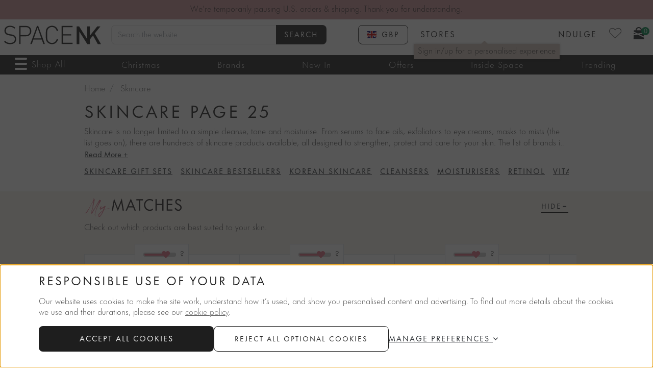

--- FILE ---
content_type: text/css
request_url: https://www.spacenk.com/on/demandware.static/Sites-spacenkgb-Site/-/en_GB/v1762497843317/css/global.css
body_size: 94762
content:
i[class*=" icon-snk-"]:before,i[class^=icon-snk-]:before{font-family:spacenk-icon!important;font-style:normal;font-variant:normal;font-weight:400!important;line-height:1;text-transform:none;-webkit-font-smoothing:antialiased;-moz-osx-font-smoothing:grayscale}.icon-snk-abandon:before{content:"\f101"}.icon-snk-account:before{content:"\f102"}.icon-snk-addresses:before{content:"\f103"}.icon-snk-alipay:before{content:"\f104"}.icon-snk-arrow-left:before{content:"\f105"}.icon-snk-arrow-returns:before{content:"\f106"}.icon-snk-arrow-right:before{content:"\f107"}.icon-snk-arrows-move:before{content:"\f108"}.icon-snk-at-home-services:before{content:"\f109"}.icon-snk-back-arrow:before{content:"\f10a"}.icon-snk-back-to-top:before{content:"\f10b"}.icon-snk-bag:before{content:"\f10c"}.icon-snk-birthday-gift:before{content:"\f10d"}.icon-snk-bookmark:before{content:"\f10e"}.icon-snk-calendar:before{content:"\f10f"}.icon-snk-chat:before{content:"\f110"}.icon-snk-circle-tick:before{content:"\f111"}.icon-snk-clean-ingredients-wrap:before{content:"\f112"}.icon-snk-clean-ingredients:before{content:"\f113"}.icon-snk-complimentary-samples:before{content:"\f114"}.icon-snk-complimentary-shipping:before{content:"\f115"}.icon-snk-concern:before{content:"\f116"}.icon-snk-copy:before{content:"\f117"}.icon-snk-credit-card:before{content:"\f118"}.icon-snk-cruelty-free-wrap:before{content:"\f119"}.icon-snk-delivery-van:before{content:"\f11a"}.icon-snk-double-arrow:before{content:"\f11b"}.icon-snk-down-small:before{content:"\f11c"}.icon-snk-down:before{content:"\f11d"}.icon-snk-dropdown-closed:before{content:"\f11e"}.icon-snk-dropdown-open:before{content:"\f11f"}.icon-snk-early-access:before{content:"\f120"}.icon-snk-email:before{content:"\f121"}.icon-snk-error-fill:before{content:"\f122"}.icon-snk-events:before{content:"\f123"}.icon-snk-exclusive:before{content:"\f124"}.icon-snk-expert-customer-service:before{content:"\f125"}.icon-snk-eye-slash:before{content:"\f126"}.icon-snk-eye:before{content:"\f127"}.icon-snk-facebook:before{content:"\f128"}.icon-snk-feed:before{content:"\f129"}.icon-snk-filter:before{content:"\f12a"}.icon-snk-flip-back:before{content:"\f12b"}.icon-snk-formulation:before{content:"\f12c"}.icon-snk-gift:before{content:"\f12d"}.icon-snk-help-expert-cs:before{content:"\f12e"}.icon-snk-help-fast-delivery:before{content:"\f12f"}.icon-snk-help-free-returns:before{content:"\f130"}.icon-snk-help-samples:before{content:"\f131"}.icon-snk-info:before{content:"\f132"}.icon-snk-ingredient:before{content:"\f133"}.icon-snk-instagram:before{content:"\f134"}.icon-snk-international-restrictions:before{content:"\f135"}.icon-snk-klarna:before{content:"\f136"}.icon-snk-like:before{content:"\f137"}.icon-snk-lipstick:before{content:"\f138"}.icon-snk-location:before{content:"\f139"}.icon-snk-lock:before{content:"\f13a"}.icon-snk-makeup:before{content:"\f13b"}.icon-snk-menu:before{content:"\f13c"}.icon-snk-minus:before{content:"\f13d"}.icon-snk-more:before{content:"\f13e"}.icon-snk-ndulge-card:before{content:"\f13f"}.icon-snk-ndulge:before{content:"\f140"}.icon-snk-ndulgecard:before{content:"\f141"}.icon-snk-negative:before{content:"\f142"}.icon-snk-order-history:before{content:"\f143"}.icon-snk-pencil:before{content:"\f144"}.icon-snk-personal-concierge:before{content:"\f145"}.icon-snk-pinterest:before{content:"\f146"}.icon-snk-planet-friendly-wrap:before{content:"\f147"}.icon-snk-planet-friendly:before{content:"\f148"}.icon-snk-play:before{content:"\f149"}.icon-snk-plus:before{content:"\f14a"}.icon-snk-positive:before{content:"\f14b"}.icon-snk-preview:before{content:"\f14c"}.icon-snk-priority-access:before{content:"\f14d"}.icon-snk-promo:before{content:"\f14e"}.icon-snk-question:before{content:"\f14f"}.icon-snk-recommended:before{content:"\f150"}.icon-snk-refer-a-friend:before{content:"\f151"}.icon-snk-returns-wrap:before{content:"\f152"}.icon-snk-review:before{content:"\f153"}.icon-snk-samples:before{content:"\f154"}.icon-snk-saved-cards:before{content:"\f155"}.icon-snk-scan:before{content:"\f156"}.icon-snk-search:before{content:"\f157"}.icon-snk-share:before{content:"\f158"}.icon-snk-shopping-bag-unfill:before{content:"\f159"}.icon-snk-shopping-bag:before{content:"\f15a"}.icon-snk-skin-all:before{content:"\f15b"}.icon-snk-skin-balanced:before{content:"\f15c"}.icon-snk-skin-combination:before{content:"\f15d"}.icon-snk-skin-dry:before{content:"\f15e"}.icon-snk-skin-oily:before{content:"\f15f"}.icon-snk-skin-sensitive:before{content:"\f160"}.icon-snk-sold:before{content:"\f161"}.icon-snk-star-filled:before{content:"\f162"}.icon-snk-star:before{content:"\f163"}.icon-snk-stop-hand:before{content:"\f164"}.icon-snk-store:before{content:"\f165"}.icon-snk-success-fill:before{content:"\f166"}.icon-snk-thumb-down:before{content:"\f167"}.icon-snk-thumb-up:before{content:"\f168"}.icon-snk-tiktok:before{content:"\f169"}.icon-snk-trash:before{content:"\f16a"}.icon-snk-travel-size-wrap:before{content:"\f16b"}.icon-snk-travel-size:before{content:"\f16c"}.icon-snk-travel:before{content:"\f16d"}.icon-snk-trending:before{content:"\f16e"}.icon-snk-twitter:before{content:"\f16f"}.icon-snk-up-down:before{content:"\f170"}.icon-snk-up-small:before{content:"\f171"}.icon-snk-up:before{content:"\f172"}.icon-snk-upload:before{content:"\f173"}.icon-snk-vegan-wrap:before{content:"\f174"}.icon-snk-vegan:before{content:"\f175"}.icon-snk-warning-fill:before{content:"\f176"}.icon-snk-wishlist-fill:before{content:"\f177"}.icon-snk-wishlist:before{content:"\f178"}.icon-snk-youtube:before{content:"\f179"}.icon-snk-zoom:before{content:"\f17a"}.icon-snk-account-menu:before{content:"\f17b"}.icon-snk-alert:before{content:"\f17c"}.icon-snk-countdown-clock:before{content:"\f17d"}.icon-snk-pairing-right:before{content:"\f17e"}.icon-snk-pairing-down:before{content:"\f17f"}.icon-snk-cruelty-free:before{content:"\f180"}.icon-snk-oil-free:before{content:"\f181"}.icon-snk-organic:before{content:"\f182"}.icon-snk-perfume-free:before{content:"\f183"}.icon-snk-pregnancy-suitable:before{content:"\f184"}.icon-snk-silicone-free:before{content:"\f185"}.icon-snk-spf:before{content:"\f186"}.icon-snk-paraben-free:before{content:"\f187"}.icon-snk-matches-heart:before{content:"\f188"}.icon-snk-anchor-down:before{content:"\f190"}.icon-snk-limitless-notification:before{content:"\f19f"}.icon-snk-matches-notification:before{content:"\f1a0"}.icon-snk-advent-notification:before{content:"\f191"}.icon-snk-account-addresses:before{content:"\f189"}.icon-snk-account-matches:before{content:"\f18a"}.icon-snk-account-ndulge:before{content:"\f18b"}.icon-snk-account-orders:before{content:"\f18c"}.icon-snk-account-personal-info:before{content:"\f18d"}.icon-snk-account-saved-cards:before{content:"\f18e"}.icon-snk-account-wishlist:before{content:"\f18f"}.icon-snk-applypay:before{content:"\f192"}.icon-snk-arrow-right-bold:before{content:"\f193"}.icon-snk-arrows-expand:before{content:"\f194"}.icon-snk-circle-arrow:before{content:"\f195"}.icon-snk-circle-play:before{content:"\f196"}.icon-snk-clock-mini:before{content:"\f197"}.icon-snk-clock:before{content:"\f198"}.icon-snk-collection:before{content:"\f199"}.icon-snk-default-lock:before{content:"\f19a"}.icon-snk-delivery:before{content:"\f19b"}.icon-snk-discount-notification:before{content:"\f19c"}.icon-snk-error:before{content:"\f19d"}.icon-snk-express-clock:before{content:"\f19e"}.icon-snk-first15:before{content:"\f1a1"}.icon-snk-free-delivery:before{content:"\f1a2"}.icon-snk-gift-bold:before{content:"\f1a3"}.icon-snk-guarantee:before{content:"\f1a4"}.icon-snk-matches-slider:before{content:"\f1a5"}.icon-snk-matches:before{content:"\f1a6"}.icon-snk-no-taxes:before{content:"\f1a7"}.icon-snk-offers:before{content:"\f1a8"}.icon-snk-online:before{content:"\f1a9"}.icon-snk-order:before{content:"\f1aa"}.icon-snk-phone:before{content:"\f1ab"}.icon-snk-plus-circle-mask:before{content:"\f1ac"}.icon-snk-plus-stores:before{content:"\f1ad"}.icon-snk-popout:before{content:"\f1ae"}.icon-snk-shipping:before{content:"\f1af"}.icon-snk-sign-in-apple:before{content:"\f1b0"}.icon-snk-sort:before{content:"\f1b1"}.icon-snk-tick:before{content:"\f1b2"}.icon-snk-ticket:before{content:"\f1b3"}.icon-snk-warning:before{content:"\f1b4"}@font-face{font-family:swiper-icons;font-style:normal;font-weight:400;src:url("data:application/font-woff;charset=utf-8;base64, [base64]//wADZ2x5ZgAAAywAAADMAAAD2MHtryVoZWFkAAABbAAAADAAAAA2E2+eoWhoZWEAAAGcAAAAHwAAACQC9gDzaG10eAAAAigAAAAZAAAArgJkABFsb2NhAAAC0AAAAFoAAABaFQAUGG1heHAAAAG8AAAAHwAAACAAcABAbmFtZQAAA/gAAAE5AAACXvFdBwlwb3N0AAAFNAAAAGIAAACE5s74hXjaY2BkYGAAYpf5Hu/j+W2+MnAzMYDAzaX6QjD6/4//Bxj5GA8AuRwMYGkAPywL13jaY2BkYGA88P8Agx4j+/8fQDYfA1AEBWgDAIB2BOoAeNpjYGRgYNBh4GdgYgABEMnIABJzYNADCQAACWgAsQB42mNgYfzCOIGBlYGB0YcxjYGBwR1Kf2WQZGhhYGBiYGVmgAFGBiQQkOaawtDAoMBQxXjg/wEGPcYDDA4wNUA2CCgwsAAAO4EL6gAAeNpj2M0gyAACqxgGNWBkZ2D4/wMA+xkDdgAAAHjaY2BgYGaAYBkGRgYQiAHyGMF8FgYHIM3DwMHABGQrMOgyWDLEM1T9/w8UBfEMgLzE////P/5//f/V/xv+r4eaAAeMbAxwIUYmIMHEgKYAYjUcsDAwsLKxc3BycfPw8jEQA/[base64]/uznmfPFBNODM2K7MTQ45YEAZqGP81AmGGcF3iPqOop0r1SPTaTbVkfUe4HXj97wYE+yNwWYxwWu4v1ugWHgo3S1XdZEVqWM7ET0cfnLGxWfkgR42o2PvWrDMBSFj/IHLaF0zKjRgdiVMwScNRAoWUoH78Y2icB/yIY09An6AH2Bdu/UB+yxopYshQiEvnvu0dURgDt8QeC8PDw7Fpji3fEA4z/PEJ6YOB5hKh4dj3EvXhxPqH/SKUY3rJ7srZ4FZnh1PMAtPhwP6fl2PMJMPDgeQ4rY8YT6Gzao0eAEA409DuggmTnFnOcSCiEiLMgxCiTI6Cq5DZUd3Qmp10vO0LaLTd2cjN4fOumlc7lUYbSQcZFkutRG7g6JKZKy0RmdLY680CDnEJ+UMkpFFe1RN7nxdVpXrC4aTtnaurOnYercZg2YVmLN/d/gczfEimrE/fs/bOuq29Zmn8tloORaXgZgGa78yO9/cnXm2BpaGvq25Dv9S4E9+5SIc9PqupJKhYFSSl47+Qcr1mYNAAAAeNptw0cKwkAAAMDZJA8Q7OUJvkLsPfZ6zFVERPy8qHh2YER+3i/BP83vIBLLySsoKimrqKqpa2hp6+jq6RsYGhmbmJqZSy0sraxtbO3sHRydnEMU4uR6yx7JJXveP7WrDycAAAAAAAH//wACeNpjYGRgYOABYhkgZgJCZgZNBkYGLQZtIJsFLMYAAAw3ALgAeNolizEKgDAQBCchRbC2sFER0YD6qVQiBCv/H9ezGI6Z5XBAw8CBK/m5iQQVauVbXLnOrMZv2oLdKFa8Pjuru2hJzGabmOSLzNMzvutpB3N42mNgZGBg4GKQYzBhYMxJLMlj4GBgAYow/P/PAJJhLM6sSoWKfWCAAwDAjgbRAAB42mNgYGBkAIIbCZo5IPrmUn0hGA0AO8EFTQAA") format("woff")}:root{--swiper-theme-color:#007aff}:host{display:block;margin-left:auto;margin-right:auto;position:relative;z-index:1}.swiper{display:block;list-style:none;overflow:hidden;padding:0;position:relative;z-index:1}.swiper-vertical>.swiper-wrapper{flex-direction:column}.swiper-wrapper{box-sizing:initial;display:flex;height:100%;position:relative;transition-property:transform;transition-timing-function:var(--swiper-wrapper-transition-timing-function,initial);width:100%;z-index:1}.swiper-android .swiper-slide,.swiper-ios .swiper-slide,.swiper-wrapper{transform:translateZ(0)}.swiper-horizontal{touch-action:pan-y}.swiper-vertical{touch-action:pan-x}.swiper-slide{display:block;flex-shrink:0;height:100%;position:relative;transition-property:transform;width:100%}.swiper-slide-invisible-blank{visibility:hidden}.swiper-autoheight,.swiper-autoheight .swiper-slide{height:auto}.swiper-autoheight .swiper-wrapper{align-items:flex-start;transition-property:transform,height}.swiper-backface-hidden .swiper-slide{backface-visibility:hidden;transform:translateZ(0)}.swiper-3d.swiper-css-mode .swiper-wrapper{perspective:1200px}.swiper-3d .swiper-wrapper{transform-style:preserve-3d}.swiper-3d{perspective:1200px}.swiper-3d .swiper-cube-shadow,.swiper-3d .swiper-slide{transform-style:preserve-3d}.swiper-css-mode>.swiper-wrapper{overflow:auto;scrollbar-width:none;-ms-overflow-style:none}.swiper-css-mode>.swiper-wrapper::-webkit-scrollbar{display:none}.swiper-css-mode>.swiper-wrapper>.swiper-slide{scroll-snap-align:start start}.swiper-css-mode.swiper-horizontal>.swiper-wrapper{scroll-snap-type:x mandatory}.swiper-css-mode.swiper-vertical>.swiper-wrapper{scroll-snap-type:y mandatory}.swiper-css-mode.swiper-free-mode>.swiper-wrapper{scroll-snap-type:none}.swiper-css-mode.swiper-free-mode>.swiper-wrapper>.swiper-slide{scroll-snap-align:none}.swiper-css-mode.swiper-centered>.swiper-wrapper:before{content:"";flex-shrink:0;order:9999}.swiper-css-mode.swiper-centered>.swiper-wrapper>.swiper-slide{scroll-snap-align:center center;scroll-snap-stop:always}.swiper-css-mode.swiper-centered.swiper-horizontal>.swiper-wrapper>.swiper-slide:first-child{margin-inline-start:var(--swiper-centered-offset-before)}.swiper-css-mode.swiper-centered.swiper-horizontal>.swiper-wrapper:before{height:100%;min-height:1px;width:var(--swiper-centered-offset-after)}.swiper-css-mode.swiper-centered.swiper-vertical>.swiper-wrapper>.swiper-slide:first-child{margin-block-start:var(--swiper-centered-offset-before)}.swiper-css-mode.swiper-centered.swiper-vertical>.swiper-wrapper:before{height:var(--swiper-centered-offset-after);min-width:1px;width:100%}.swiper-3d .swiper-slide-shadow,.swiper-3d .swiper-slide-shadow-bottom,.swiper-3d .swiper-slide-shadow-left,.swiper-3d .swiper-slide-shadow-right,.swiper-3d .swiper-slide-shadow-top{height:100%;left:0;pointer-events:none;position:absolute;top:0;width:100%;z-index:10}.swiper-3d .swiper-slide-shadow{background:#00000026}.swiper-3d .swiper-slide-shadow-left{background-image:linear-gradient(270deg,#00000080,#0000)}.swiper-3d .swiper-slide-shadow-right{background-image:linear-gradient(90deg,#00000080,#0000)}.swiper-3d .swiper-slide-shadow-top{background-image:linear-gradient(0deg,#00000080,#0000)}.swiper-3d .swiper-slide-shadow-bottom{background-image:linear-gradient(180deg,#00000080,#0000)}.swiper-lazy-preloader{border:4px solid var(--swiper-preloader-color,var(--swiper-theme-color));border-radius:50%;border-top:4px solid #0000;box-sizing:border-box;height:42px;left:50%;margin-left:-21px;margin-top:-21px;position:absolute;top:50%;transform-origin:50%;width:42px;z-index:10}.swiper-watch-progress .swiper-slide-visible .swiper-lazy-preloader,.swiper:not(.swiper-watch-progress) .swiper-lazy-preloader{animation:swiper-preloader-spin 1s linear infinite}.swiper-lazy-preloader-white{--swiper-preloader-color:#fff}.swiper-lazy-preloader-black{--swiper-preloader-color:#000}@keyframes swiper-preloader-spin{0%{transform:rotate(0deg)}to{transform:rotate(1turn)}}:root{--swiper-navigation-size:44px}.swiper-button-next,.swiper-button-prev{align-items:center;color:var(--swiper-navigation-color,var(--swiper-theme-color));cursor:pointer;display:flex;height:var(--swiper-navigation-size);justify-content:center;margin-top:calc(0px - var(--swiper-navigation-size)/2);position:absolute;top:var(--swiper-navigation-top-offset,50%);width:calc(var(--swiper-navigation-size)/44*27);z-index:10}.swiper-button-next.swiper-button-disabled,.swiper-button-prev.swiper-button-disabled{cursor:auto;opacity:.35;pointer-events:none}.swiper-button-next.swiper-button-hidden,.swiper-button-prev.swiper-button-hidden{cursor:auto;opacity:0;pointer-events:none}.swiper-navigation-disabled .swiper-button-next,.swiper-navigation-disabled .swiper-button-prev{display:none!important}.swiper-button-next svg,.swiper-button-prev svg{height:100%;object-fit:contain;transform-origin:center;width:100%}.swiper-rtl .swiper-button-next svg,.swiper-rtl .swiper-button-prev svg{transform:rotate(180deg)}.swiper-button-prev,.swiper-rtl .swiper-button-next{left:var(--swiper-navigation-sides-offset,10px);right:auto}.swiper-button-lock{display:none}.swiper-button-next:after,.swiper-button-prev:after{font-family:swiper-icons;font-size:var(--swiper-navigation-size);font-variant:normal;letter-spacing:0;line-height:1;text-transform:none!important}.swiper-button-prev:after,.swiper-rtl .swiper-button-next:after{content:"prev"}.swiper-button-next:after,.swiper-rtl .swiper-button-prev:after{content:"next"}.swiper-button-next,.swiper-rtl .swiper-button-prev{left:auto;right:var(--swiper-navigation-sides-offset,10px)}.swiper-pagination{position:absolute;text-align:center;transform:translateZ(0);transition:opacity .3s;z-index:10}.swiper-pagination.swiper-pagination-hidden{opacity:0}.swiper-pagination-disabled>.swiper-pagination,.swiper-pagination.swiper-pagination-disabled{display:none!important}.swiper-horizontal>.swiper-pagination-bullets,.swiper-pagination-bullets.swiper-pagination-horizontal,.swiper-pagination-custom,.swiper-pagination-fraction{bottom:var(--swiper-pagination-bottom,8px);left:0;top:var(--swiper-pagination-top,auto);width:100%}.swiper-pagination-bullets-dynamic{font-size:0;overflow:hidden}.swiper-pagination-bullets-dynamic .swiper-pagination-bullet{position:relative;transform:scale(.33)}.swiper-pagination-bullets-dynamic .swiper-pagination-bullet-active,.swiper-pagination-bullets-dynamic .swiper-pagination-bullet-active-main{transform:scale(1)}.swiper-pagination-bullets-dynamic .swiper-pagination-bullet-active-prev{transform:scale(.66)}.swiper-pagination-bullets-dynamic .swiper-pagination-bullet-active-prev-prev{transform:scale(.33)}.swiper-pagination-bullets-dynamic .swiper-pagination-bullet-active-next{transform:scale(.66)}.swiper-pagination-bullets-dynamic .swiper-pagination-bullet-active-next-next{transform:scale(.33)}.swiper-pagination-bullet{background:var(--swiper-pagination-bullet-inactive-color,#000);border-radius:var(--swiper-pagination-bullet-border-radius,50%);display:inline-block;height:var(--swiper-pagination-bullet-height,var(--swiper-pagination-bullet-size,8px));opacity:var(--swiper-pagination-bullet-inactive-opacity,.2);width:var(--swiper-pagination-bullet-width,var(--swiper-pagination-bullet-size,8px))}button.swiper-pagination-bullet{appearance:none;border:none;box-shadow:none;margin:0;padding:0}.swiper-pagination-clickable .swiper-pagination-bullet{cursor:pointer}.swiper-pagination-bullet:only-child{display:none!important}.swiper-pagination-bullet-active{background:var(--swiper-pagination-color,var(--swiper-theme-color));opacity:var(--swiper-pagination-bullet-opacity,1)}.swiper-pagination-vertical.swiper-pagination-bullets,.swiper-vertical>.swiper-pagination-bullets{left:var(--swiper-pagination-left,auto);right:var(--swiper-pagination-right,8px);top:50%;transform:translate3d(0,-50%,0)}.swiper-pagination-vertical.swiper-pagination-bullets .swiper-pagination-bullet,.swiper-vertical>.swiper-pagination-bullets .swiper-pagination-bullet{display:block;margin:var(--swiper-pagination-bullet-vertical-gap,6px) 0}.swiper-pagination-vertical.swiper-pagination-bullets.swiper-pagination-bullets-dynamic,.swiper-vertical>.swiper-pagination-bullets.swiper-pagination-bullets-dynamic{top:50%;transform:translateY(-50%);width:8px}.swiper-pagination-vertical.swiper-pagination-bullets.swiper-pagination-bullets-dynamic .swiper-pagination-bullet,.swiper-vertical>.swiper-pagination-bullets.swiper-pagination-bullets-dynamic .swiper-pagination-bullet{display:inline-block;transition:transform .2s,top .2s}.swiper-horizontal>.swiper-pagination-bullets .swiper-pagination-bullet,.swiper-pagination-horizontal.swiper-pagination-bullets .swiper-pagination-bullet{margin:0 var(--swiper-pagination-bullet-horizontal-gap,4px)}.swiper-horizontal>.swiper-pagination-bullets.swiper-pagination-bullets-dynamic,.swiper-pagination-horizontal.swiper-pagination-bullets.swiper-pagination-bullets-dynamic{left:50%;transform:translateX(-50%);white-space:nowrap}.swiper-horizontal>.swiper-pagination-bullets.swiper-pagination-bullets-dynamic .swiper-pagination-bullet,.swiper-pagination-horizontal.swiper-pagination-bullets.swiper-pagination-bullets-dynamic .swiper-pagination-bullet{transition:transform .2s,left .2s}.swiper-horizontal.swiper-rtl>.swiper-pagination-bullets-dynamic .swiper-pagination-bullet{transition:transform .2s,right .2s}.swiper-pagination-fraction{color:var(--swiper-pagination-fraction-color,inherit)}.swiper-pagination-progressbar{background:var(--swiper-pagination-progressbar-bg-color,#00000040);position:absolute}.swiper-pagination-progressbar .swiper-pagination-progressbar-fill{background:var(--swiper-pagination-color,var(--swiper-theme-color));height:100%;left:0;position:absolute;top:0;transform:scale(0);transform-origin:left top;width:100%}.swiper-rtl .swiper-pagination-progressbar .swiper-pagination-progressbar-fill{transform-origin:right top}.swiper-horizontal>.swiper-pagination-progressbar,.swiper-pagination-progressbar.swiper-pagination-horizontal,.swiper-pagination-progressbar.swiper-pagination-vertical.swiper-pagination-progressbar-opposite,.swiper-vertical>.swiper-pagination-progressbar.swiper-pagination-progressbar-opposite{height:var(--swiper-pagination-progressbar-size,4px);left:0;top:0;width:100%}.swiper-horizontal>.swiper-pagination-progressbar.swiper-pagination-progressbar-opposite,.swiper-pagination-progressbar.swiper-pagination-horizontal.swiper-pagination-progressbar-opposite,.swiper-pagination-progressbar.swiper-pagination-vertical,.swiper-vertical>.swiper-pagination-progressbar{height:100%;left:0;top:0;width:var(--swiper-pagination-progressbar-size,4px)}.swiper-pagination-lock{display:none}.swiper-zoom-container{align-items:center;display:flex;height:100%;justify-content:center;text-align:center;width:100%}.swiper-zoom-container>canvas,.swiper-zoom-container>img,.swiper-zoom-container>svg{max-height:100%;max-width:100%;object-fit:contain}.swiper-slide-zoomed{cursor:move;touch-action:none}.swiper-scrollbar{background:var(--swiper-scrollbar-bg-color,#0000001a);border-radius:var(--swiper-scrollbar-border-radius,10px);position:relative;touch-action:none}.swiper-scrollbar-disabled>.swiper-scrollbar,.swiper-scrollbar.swiper-scrollbar-disabled{display:none!important}.swiper-horizontal>.swiper-scrollbar,.swiper-scrollbar.swiper-scrollbar-horizontal{bottom:var(--swiper-scrollbar-bottom,4px);height:var(--swiper-scrollbar-size,4px);left:var(--swiper-scrollbar-sides-offset,1%);position:absolute;top:var(--swiper-scrollbar-top,auto);width:calc(100% - var(--swiper-scrollbar-sides-offset, 1%)*2);z-index:50}.swiper-scrollbar.swiper-scrollbar-vertical,.swiper-vertical>.swiper-scrollbar{height:calc(100% - var(--swiper-scrollbar-sides-offset, 1%)*2);left:var(--swiper-scrollbar-left,auto);position:absolute;right:var(--swiper-scrollbar-right,4px);top:var(--swiper-scrollbar-sides-offset,1%);width:var(--swiper-scrollbar-size,4px);z-index:50}.swiper-scrollbar-drag{background:var(--swiper-scrollbar-drag-bg-color,#00000080);border-radius:var(--swiper-scrollbar-border-radius,10px);height:100%;left:0;position:relative;top:0;width:100%}.swiper-scrollbar-cursor-drag{cursor:move}.swiper-scrollbar-lock{display:none}i[class*=" icon-snk-"].line-height-unset:before,i[class^=icon-snk-].line-height-unset:before{line-height:unset!important}i[class*=" icon-snk-"].line-height-0:before,i[class^=icon-snk-].line-height-0:before{line-height:0!important}.swiper-button-next:after,.swiper-button-prev:after,i:not(.fa-chevron-left):not(.flag-icon){visibility:hidden}html.fonts-loaded .swiper-button-next:after,html.fonts-loaded .swiper-button-prev:after,html.fonts-loaded i:not(.fa-chevron-left):not(.flag-icon){visibility:visible}.icon-snk-facebook.colored:before{color:#4267b2}.icon-snk-share:before{content:url(../images/icons/share-icon.svg)}.icon-snk-success-fill:not(.message-icon):before{content:url(../images/icons/success-fill.svg)}.icon-snk-warning-fill:not(.message-icon):before{content:url(../images/icons/warning-fill.svg)}.icon-snk-error-fill:not(.message-icon):before{content:url(../images/icons/error-fill.svg)}.icon-snk-shade-finder:not(.message-icon):before{content:url(../images/icons/shade-finder.svg)}.fa-google.colored{background:conic-gradient(from -45deg,#ea4335 110deg,#4285f4 90deg 180deg,#34a853 180deg 270deg,#fbbc05 270deg) 73% 55%/150% 150% no-repeat;-webkit-background-clip:text;background-clip:text;color:#0000;-webkit-text-fill-color:#0000}/*!
 *  Font Awesome 4.7.0 by @davegandy - http://fontawesome.io - @fontawesome
 *  License - http://fontawesome.io/license (Font: SIL OFL 1.1, CSS: MIT License)
 */.fa{display:inline-block;font:normal normal normal 14px/1 FontAwesome;font-size:inherit;text-rendering:auto;-webkit-font-smoothing:antialiased;-moz-osx-font-smoothing:grayscale}.fa-lg{font-size:1.3333333333em;line-height:.75em;vertical-align:-15%}.fa-2x{font-size:2em}.fa-3x{font-size:3em}.fa-4x{font-size:4em}.fa-5x{font-size:5em}.fa-fw{text-align:center;width:1.2857142857em}.fa-ul{list-style-type:none;margin-left:2.1428571429em;padding-left:0}.fa-ul>li{position:relative}.fa-li{left:-2.1428571429em;position:absolute;text-align:center;top:.1428571429em;width:2.1428571429em}.fa-li.fa-lg{left:-1.8571428571em}.fa-border{border:.08em solid #eee;border-radius:.1em;padding:.2em .25em .15em}.fa-pull-left{float:left}.fa-pull-right{float:right}.fa.fa-pull-left{margin-right:.3em}.fa.fa-pull-right{margin-left:.3em}.pull-right{float:right}.pull-left{float:left}.fa.pull-left{margin-right:.3em}.fa.pull-right{margin-left:.3em}.fa-rotate-90{-ms-filter:"progid:DXImageTransform.Microsoft.BasicImage(rotation=1)";transform:rotate(90deg)}.fa-rotate-180{-ms-filter:"progid:DXImageTransform.Microsoft.BasicImage(rotation=2)";transform:rotate(180deg)}.fa-rotate-270{-ms-filter:"progid:DXImageTransform.Microsoft.BasicImage(rotation=3)";transform:rotate(270deg)}.fa-flip-horizontal{-ms-filter:"progid:DXImageTransform.Microsoft.BasicImage(rotation=0, mirror=1)";transform:scaleX(-1)}.fa-flip-vertical{-ms-filter:"progid:DXImageTransform.Microsoft.BasicImage(rotation=2, mirror=1)";transform:scaleY(-1)}:root .fa-flip-horizontal,:root .fa-flip-vertical,:root .fa-rotate-180,:root .fa-rotate-270,:root .fa-rotate-90{filter:none}.fa-stack{display:inline-block;height:2em;line-height:2em;position:relative;vertical-align:middle;width:2em}.fa-stack-1x,.fa-stack-2x{left:0;position:absolute;text-align:center;width:100%}.fa-stack-1x{line-height:inherit}.fa-stack-2x{font-size:2em}.fa-inverse{color:#fff}.fa-glass:before{content:""}.fa-music:before{content:""}.fa-search:before{content:""}.fa-envelope-o:before{content:""}.fa-heart:before{content:""}.fa-star:before{content:""}.fa-star-o:before{content:""}.fa-user:before{content:""}.fa-film:before{content:""}.fa-th-large:before{content:""}.fa-th:before{content:""}.fa-th-list:before{content:""}.fa-check:before{content:""}.fa-close:before,.fa-remove:before,.fa-times:before{content:""}.fa-search-plus:before{content:""}.fa-search-minus:before{content:""}.fa-power-off:before{content:""}.fa-signal:before{content:""}.fa-cog:before,.fa-gear:before{content:""}.fa-trash-o:before{content:""}.fa-home:before{content:""}.fa-file-o:before{content:""}.fa-clock-o:before{content:""}.fa-road:before{content:""}.fa-download:before{content:""}.fa-arrow-circle-o-down:before{content:""}.fa-arrow-circle-o-up:before{content:""}.fa-inbox:before{content:""}.fa-play-circle-o:before{content:""}.fa-repeat:before,.fa-rotate-right:before{content:""}.fa-refresh:before{content:""}.fa-list-alt:before{content:""}.fa-lock:before{content:""}.fa-flag:before{content:""}.fa-headphones:before{content:""}.fa-volume-off:before{content:""}.fa-volume-down:before{content:""}.fa-volume-up:before{content:""}.fa-qrcode:before{content:""}.fa-barcode:before{content:""}.fa-tag:before{content:""}.fa-tags:before{content:""}.fa-book:before{content:""}.fa-bookmark:before{content:""}.fa-print:before{content:""}.fa-camera:before{content:""}.fa-font:before{content:""}.fa-bold:before{content:""}.fa-italic:before{content:""}.fa-text-height:before{content:""}.fa-text-width:before{content:""}.fa-align-left:before{content:""}.fa-align-center:before{content:""}.fa-align-right:before{content:""}.fa-align-justify:before{content:""}.fa-list:before{content:""}.fa-dedent:before,.fa-outdent:before{content:""}.fa-indent:before{content:""}.fa-video-camera:before{content:""}.fa-image:before,.fa-photo:before,.fa-picture-o:before{content:""}.fa-pencil:before{content:""}.fa-map-marker:before{content:""}.fa-adjust:before{content:""}.fa-tint:before{content:""}.fa-edit:before,.fa-pencil-square-o:before{content:""}.fa-share-square-o:before{content:""}.fa-check-square-o:before{content:""}.fa-arrows:before{content:""}.fa-step-backward:before{content:""}.fa-fast-backward:before{content:""}.fa-backward:before{content:""}.fa-play:before{content:""}.fa-pause:before{content:""}.fa-stop:before{content:""}.fa-forward:before{content:""}.fa-fast-forward:before{content:""}.fa-step-forward:before{content:""}.fa-eject:before{content:""}.fa-chevron-left:before{content:""}.fa-chevron-right:before{content:""}.fa-plus-circle:before{content:""}.fa-minus-circle:before{content:""}.fa-times-circle:before{content:""}.fa-check-circle:before{content:""}.fa-question-circle:before{content:""}.fa-info-circle:before{content:""}.fa-crosshairs:before{content:""}.fa-times-circle-o:before{content:""}.fa-check-circle-o:before{content:""}.fa-ban:before{content:""}.fa-arrow-left:before{content:""}.fa-arrow-right:before{content:""}.fa-arrow-up:before{content:""}.fa-arrow-down:before{content:""}.fa-mail-forward:before,.fa-share:before{content:""}.fa-expand:before{content:""}.fa-compress:before{content:""}.fa-plus:before{content:""}.fa-minus:before{content:""}.fa-asterisk:before{content:""}.fa-exclamation-circle:before{content:""}.fa-gift:before{content:""}.fa-leaf:before{content:""}.fa-fire:before{content:""}.fa-eye:before{content:""}.fa-eye-slash:before{content:""}.fa-exclamation-triangle:before,.fa-warning:before{content:""}.fa-plane:before{content:""}.fa-calendar:before{content:""}.fa-random:before{content:""}.fa-comment:before{content:""}.fa-magnet:before{content:""}.fa-chevron-up:before{content:""}.fa-chevron-down:before{content:""}.fa-retweet:before{content:""}.fa-shopping-cart:before{content:""}.fa-folder:before{content:""}.fa-folder-open:before{content:""}.fa-arrows-v:before{content:""}.fa-arrows-h:before{content:""}.fa-bar-chart-o:before,.fa-bar-chart:before{content:""}.fa-twitter-square:before{content:""}.fa-facebook-square:before{content:""}.fa-camera-retro:before{content:""}.fa-key:before{content:""}.fa-cogs:before,.fa-gears:before{content:""}.fa-comments:before{content:""}.fa-thumbs-o-up:before{content:""}.fa-thumbs-o-down:before{content:""}.fa-star-half:before{content:""}.fa-heart-o:before{content:""}.fa-sign-out:before{content:""}.fa-linkedin-square:before{content:""}.fa-thumb-tack:before{content:""}.fa-external-link:before{content:""}.fa-sign-in:before{content:""}.fa-trophy:before{content:""}.fa-github-square:before{content:""}.fa-upload:before{content:""}.fa-lemon-o:before{content:""}.fa-phone:before{content:""}.fa-square-o:before{content:""}.fa-bookmark-o:before{content:""}.fa-phone-square:before{content:""}.fa-twitter:before{content:""}.fa-facebook-f:before,.fa-facebook:before{content:""}.fa-github:before{content:""}.fa-unlock:before{content:""}.fa-credit-card:before{content:""}.fa-feed:before,.fa-rss:before{content:""}.fa-hdd-o:before{content:""}.fa-bullhorn:before{content:""}.fa-bell:before{content:""}.fa-certificate:before{content:""}.fa-hand-o-right:before{content:""}.fa-hand-o-left:before{content:""}.fa-hand-o-up:before{content:""}.fa-hand-o-down:before{content:""}.fa-arrow-circle-left:before{content:""}.fa-arrow-circle-right:before{content:""}.fa-arrow-circle-up:before{content:""}.fa-arrow-circle-down:before{content:""}.fa-globe:before{content:""}.fa-wrench:before{content:""}.fa-tasks:before{content:""}.fa-filter:before{content:""}.fa-briefcase:before{content:""}.fa-arrows-alt:before{content:""}.fa-group:before,.fa-users:before{content:""}.fa-chain:before,.fa-link:before{content:""}.fa-cloud:before{content:""}.fa-flask:before{content:""}.fa-cut:before,.fa-scissors:before{content:""}.fa-copy:before,.fa-files-o:before{content:""}.fa-paperclip:before{content:""}.fa-floppy-o:before,.fa-save:before{content:""}.fa-square:before{content:""}.fa-bars:before,.fa-navicon:before,.fa-reorder:before{content:""}.fa-list-ul:before{content:""}.fa-list-ol:before{content:""}.fa-strikethrough:before{content:""}.fa-underline:before{content:""}.fa-table:before{content:""}.fa-magic:before{content:""}.fa-truck:before{content:""}.fa-pinterest:before{content:""}.fa-pinterest-square:before{content:""}.fa-google-plus-square:before{content:""}.fa-google-plus:before{content:""}.fa-money:before{content:""}.fa-caret-down:before{content:""}.fa-caret-up:before{content:""}.fa-caret-left:before{content:""}.fa-caret-right:before{content:""}.fa-columns:before{content:""}.fa-sort:before,.fa-unsorted:before{content:""}.fa-sort-desc:before,.fa-sort-down:before{content:""}.fa-sort-asc:before,.fa-sort-up:before{content:""}.fa-envelope:before{content:""}.fa-linkedin:before{content:""}.fa-rotate-left:before,.fa-undo:before{content:""}.fa-gavel:before,.fa-legal:before{content:""}.fa-dashboard:before,.fa-tachometer:before{content:""}.fa-comment-o:before{content:""}.fa-comments-o:before{content:""}.fa-bolt:before,.fa-flash:before{content:""}.fa-sitemap:before{content:""}.fa-umbrella:before{content:""}.fa-clipboard:before,.fa-paste:before{content:""}.fa-lightbulb-o:before{content:""}.fa-exchange:before{content:""}.fa-cloud-download:before{content:""}.fa-cloud-upload:before{content:""}.fa-user-md:before{content:""}.fa-stethoscope:before{content:""}.fa-suitcase:before{content:""}.fa-bell-o:before{content:""}.fa-coffee:before{content:""}.fa-cutlery:before{content:""}.fa-file-text-o:before{content:""}.fa-building-o:before{content:""}.fa-hospital-o:before{content:""}.fa-ambulance:before{content:""}.fa-medkit:before{content:""}.fa-fighter-jet:before{content:""}.fa-beer:before{content:""}.fa-h-square:before{content:""}.fa-plus-square:before{content:""}.fa-angle-double-left:before{content:""}.fa-angle-double-right:before{content:""}.fa-angle-double-up:before{content:""}.fa-angle-double-down:before{content:""}.fa-angle-left:before{content:""}.fa-angle-right:before{content:""}.fa-angle-up:before{content:""}.fa-angle-down:before{content:""}.fa-desktop:before{content:""}.fa-laptop:before{content:""}.fa-tablet:before{content:""}.fa-mobile-phone:before,.fa-mobile:before{content:""}.fa-circle-o:before{content:""}.fa-quote-left:before{content:""}.fa-quote-right:before{content:""}.fa-spinner:before{content:""}.fa-circle:before{content:""}.fa-mail-reply:before,.fa-reply:before{content:""}.fa-github-alt:before{content:""}.fa-folder-o:before{content:""}.fa-folder-open-o:before{content:""}.fa-smile-o:before{content:""}.fa-frown-o:before{content:""}.fa-meh-o:before{content:""}.fa-gamepad:before{content:""}.fa-keyboard-o:before{content:""}.fa-flag-o:before{content:""}.fa-flag-checkered:before{content:""}.fa-terminal:before{content:""}.fa-code:before{content:""}.fa-mail-reply-all:before,.fa-reply-all:before{content:""}.fa-star-half-empty:before,.fa-star-half-full:before,.fa-star-half-o:before{content:""}.fa-location-arrow:before{content:""}.fa-crop:before{content:""}.fa-code-fork:before{content:""}.fa-chain-broken:before,.fa-unlink:before{content:""}.fa-question:before{content:""}.fa-info:before{content:""}.fa-exclamation:before{content:""}.fa-superscript:before{content:""}.fa-subscript:before{content:""}.fa-eraser:before{content:""}.fa-puzzle-piece:before{content:""}.fa-microphone:before{content:""}.fa-microphone-slash:before{content:""}.fa-shield:before{content:""}.fa-calendar-o:before{content:""}.fa-fire-extinguisher:before{content:""}.fa-rocket:before{content:""}.fa-maxcdn:before{content:""}.fa-chevron-circle-left:before{content:""}.fa-chevron-circle-right:before{content:""}.fa-chevron-circle-up:before{content:""}.fa-chevron-circle-down:before{content:""}.fa-html5:before{content:""}.fa-css3:before{content:""}.fa-anchor:before{content:""}.fa-unlock-alt:before{content:""}.fa-bullseye:before{content:""}.fa-ellipsis-h:before{content:""}.fa-ellipsis-v:before{content:""}.fa-rss-square:before{content:""}.fa-play-circle:before{content:""}.fa-ticket:before{content:""}.fa-minus-square:before{content:""}.fa-minus-square-o:before{content:""}.fa-level-up:before{content:""}.fa-level-down:before{content:""}.fa-check-square:before{content:""}.fa-pencil-square:before{content:""}.fa-external-link-square:before{content:""}.fa-share-square:before{content:""}.fa-compass:before{content:""}.fa-caret-square-o-down:before,.fa-toggle-down:before{content:""}.fa-caret-square-o-up:before,.fa-toggle-up:before{content:""}.fa-caret-square-o-right:before,.fa-toggle-right:before{content:""}.fa-eur:before,.fa-euro:before{content:""}.fa-gbp:before{content:""}.fa-dollar:before,.fa-usd:before{content:""}.fa-inr:before,.fa-rupee:before{content:""}.fa-cny:before,.fa-jpy:before,.fa-rmb:before,.fa-yen:before{content:""}.fa-rouble:before,.fa-rub:before,.fa-ruble:before{content:""}.fa-krw:before,.fa-won:before{content:""}.fa-bitcoin:before,.fa-btc:before{content:""}.fa-file:before{content:""}.fa-file-text:before{content:""}.fa-sort-alpha-asc:before{content:""}.fa-sort-alpha-desc:before{content:""}.fa-sort-amount-asc:before{content:""}.fa-sort-amount-desc:before{content:""}.fa-sort-numeric-asc:before{content:""}.fa-sort-numeric-desc:before{content:""}.fa-thumbs-up:before{content:""}.fa-thumbs-down:before{content:""}.fa-youtube-square:before{content:""}.fa-youtube:before{content:""}.fa-xing:before{content:""}.fa-xing-square:before{content:""}.fa-youtube-play:before{content:""}.fa-dropbox:before{content:""}.fa-stack-overflow:before{content:""}.fa-instagram:before{content:""}.fa-flickr:before{content:""}.fa-adn:before{content:""}.fa-bitbucket:before{content:""}.fa-bitbucket-square:before{content:""}.fa-tumblr:before{content:""}.fa-tumblr-square:before{content:""}.fa-long-arrow-down:before{content:""}.fa-long-arrow-up:before{content:""}.fa-long-arrow-left:before{content:""}.fa-long-arrow-right:before{content:""}.fa-apple:before{content:""}.fa-windows:before{content:""}.fa-android:before{content:""}.fa-linux:before{content:""}.fa-dribbble:before{content:""}.fa-skype:before{content:""}.fa-foursquare:before{content:""}.fa-trello:before{content:""}.fa-female:before{content:""}.fa-male:before{content:""}.fa-gittip:before,.fa-gratipay:before{content:""}.fa-sun-o:before{content:""}.fa-moon-o:before{content:""}.fa-archive:before{content:""}.fa-bug:before{content:""}.fa-vk:before{content:""}.fa-weibo:before{content:""}.fa-renren:before{content:""}.fa-pagelines:before{content:""}.fa-stack-exchange:before{content:""}.fa-arrow-circle-o-right:before{content:""}.fa-arrow-circle-o-left:before{content:""}.fa-caret-square-o-left:before,.fa-toggle-left:before{content:""}.fa-dot-circle-o:before{content:""}.fa-wheelchair:before{content:""}.fa-vimeo-square:before{content:""}.fa-try:before,.fa-turkish-lira:before{content:""}.fa-plus-square-o:before{content:""}.fa-space-shuttle:before{content:""}.fa-slack:before{content:""}.fa-envelope-square:before{content:""}.fa-wordpress:before{content:""}.fa-openid:before{content:""}.fa-bank:before,.fa-institution:before,.fa-university:before{content:""}.fa-graduation-cap:before,.fa-mortar-board:before{content:""}.fa-yahoo:before{content:""}.fa-google:before{content:""}.fa-reddit:before{content:""}.fa-reddit-square:before{content:""}.fa-stumbleupon-circle:before{content:""}.fa-stumbleupon:before{content:""}.fa-delicious:before{content:""}.fa-digg:before{content:""}.fa-pied-piper-pp:before{content:""}.fa-pied-piper-alt:before{content:""}.fa-drupal:before{content:""}.fa-joomla:before{content:""}.fa-language:before{content:""}.fa-fax:before{content:""}.fa-building:before{content:""}.fa-child:before{content:""}.fa-paw:before{content:""}.fa-spoon:before{content:""}.fa-cube:before{content:""}.fa-cubes:before{content:""}.fa-behance:before{content:""}.fa-behance-square:before{content:""}.fa-steam:before{content:""}.fa-steam-square:before{content:""}.fa-recycle:before{content:""}.fa-automobile:before,.fa-car:before{content:""}.fa-cab:before,.fa-taxi:before{content:""}.fa-tree:before{content:""}.fa-spotify:before{content:""}.fa-deviantart:before{content:""}.fa-soundcloud:before{content:""}.fa-database:before{content:""}.fa-file-pdf-o:before{content:""}.fa-file-word-o:before{content:""}.fa-file-excel-o:before{content:""}.fa-file-powerpoint-o:before{content:""}.fa-file-image-o:before,.fa-file-photo-o:before,.fa-file-picture-o:before{content:""}.fa-file-archive-o:before,.fa-file-zip-o:before{content:""}.fa-file-audio-o:before,.fa-file-sound-o:before{content:""}.fa-file-movie-o:before,.fa-file-video-o:before{content:""}.fa-file-code-o:before{content:""}.fa-vine:before{content:""}.fa-codepen:before{content:""}.fa-jsfiddle:before{content:""}.fa-life-bouy:before,.fa-life-buoy:before,.fa-life-ring:before,.fa-life-saver:before,.fa-support:before{content:""}.fa-circle-o-notch:before{content:""}.fa-ra:before,.fa-rebel:before,.fa-resistance:before{content:""}.fa-empire:before,.fa-ge:before{content:""}.fa-git-square:before{content:""}.fa-git:before{content:""}.fa-hacker-news:before,.fa-y-combinator-square:before,.fa-yc-square:before{content:""}.fa-tencent-weibo:before{content:""}.fa-qq:before{content:""}.fa-wechat:before,.fa-weixin:before{content:""}.fa-paper-plane:before,.fa-send:before{content:""}.fa-paper-plane-o:before,.fa-send-o:before{content:""}.fa-history:before{content:""}.fa-circle-thin:before{content:""}.fa-header:before{content:""}.fa-paragraph:before{content:""}.fa-sliders:before{content:""}.fa-share-alt:before{content:""}.fa-share-alt-square:before{content:""}.fa-bomb:before{content:""}.fa-futbol-o:before,.fa-soccer-ball-o:before{content:""}.fa-tty:before{content:""}.fa-binoculars:before{content:""}.fa-plug:before{content:""}.fa-slideshare:before{content:""}.fa-twitch:before{content:""}.fa-yelp:before{content:""}.fa-newspaper-o:before{content:""}.fa-wifi:before{content:""}.fa-calculator:before{content:""}.fa-paypal:before{content:""}.fa-google-wallet:before{content:""}.fa-cc-visa:before{content:""}.fa-cc-mastercard:before{content:""}.fa-cc-discover:before{content:""}.fa-cc-amex:before{content:""}.fa-cc-paypal:before{content:""}.fa-cc-stripe:before{content:""}.fa-bell-slash:before{content:""}.fa-bell-slash-o:before{content:""}.fa-trash:before{content:""}.fa-copyright:before{content:""}.fa-at:before{content:""}.fa-eyedropper:before{content:""}.fa-paint-brush:before{content:""}.fa-birthday-cake:before{content:""}.fa-area-chart:before{content:""}.fa-pie-chart:before{content:""}.fa-line-chart:before{content:""}.fa-lastfm:before{content:""}.fa-lastfm-square:before{content:""}.fa-toggle-off:before{content:""}.fa-toggle-on:before{content:""}.fa-bicycle:before{content:""}.fa-bus:before{content:""}.fa-ioxhost:before{content:""}.fa-angellist:before{content:""}.fa-cc:before{content:""}.fa-ils:before,.fa-shekel:before,.fa-sheqel:before{content:""}.fa-meanpath:before{content:""}.fa-buysellads:before{content:""}.fa-connectdevelop:before{content:""}.fa-dashcube:before{content:""}.fa-forumbee:before{content:""}.fa-leanpub:before{content:""}.fa-sellsy:before{content:""}.fa-shirtsinbulk:before{content:""}.fa-simplybuilt:before{content:""}.fa-skyatlas:before{content:""}.fa-cart-plus:before{content:""}.fa-cart-arrow-down:before{content:""}.fa-diamond:before{content:""}.fa-ship:before{content:""}.fa-user-secret:before{content:""}.fa-motorcycle:before{content:""}.fa-street-view:before{content:""}.fa-heartbeat:before{content:""}.fa-venus:before{content:""}.fa-mars:before{content:""}.fa-mercury:before{content:""}.fa-intersex:before,.fa-transgender:before{content:""}.fa-transgender-alt:before{content:""}.fa-venus-double:before{content:""}.fa-mars-double:before{content:""}.fa-venus-mars:before{content:""}.fa-mars-stroke:before{content:""}.fa-mars-stroke-v:before{content:""}.fa-mars-stroke-h:before{content:""}.fa-neuter:before{content:""}.fa-genderless:before{content:""}.fa-facebook-official:before{content:""}.fa-pinterest-p:before{content:""}.fa-whatsapp:before{content:""}.fa-server:before{content:""}.fa-user-plus:before{content:""}.fa-user-times:before{content:""}.fa-bed:before,.fa-hotel:before{content:""}.fa-viacoin:before{content:""}.fa-train:before{content:""}.fa-subway:before{content:""}.fa-medium:before{content:""}.fa-y-combinator:before,.fa-yc:before{content:""}.fa-optin-monster:before{content:""}.fa-opencart:before{content:""}.fa-expeditedssl:before{content:""}.fa-battery-4:before,.fa-battery-full:before,.fa-battery:before{content:""}.fa-battery-3:before,.fa-battery-three-quarters:before{content:""}.fa-battery-2:before,.fa-battery-half:before{content:""}.fa-battery-1:before,.fa-battery-quarter:before{content:""}.fa-battery-0:before,.fa-battery-empty:before{content:""}.fa-mouse-pointer:before{content:""}.fa-i-cursor:before{content:""}.fa-object-group:before{content:""}.fa-object-ungroup:before{content:""}.fa-sticky-note:before{content:""}.fa-sticky-note-o:before{content:""}.fa-cc-jcb:before{content:""}.fa-cc-diners-club:before{content:""}.fa-clone:before{content:""}.fa-balance-scale:before{content:""}.fa-hourglass-o:before{content:""}.fa-hourglass-1:before,.fa-hourglass-start:before{content:""}.fa-hourglass-2:before,.fa-hourglass-half:before{content:""}.fa-hourglass-3:before,.fa-hourglass-end:before{content:""}.fa-hourglass:before{content:""}.fa-hand-grab-o:before,.fa-hand-rock-o:before{content:""}.fa-hand-paper-o:before,.fa-hand-stop-o:before{content:""}.fa-hand-scissors-o:before{content:""}.fa-hand-lizard-o:before{content:""}.fa-hand-spock-o:before{content:""}.fa-hand-pointer-o:before{content:""}.fa-hand-peace-o:before{content:""}.fa-trademark:before{content:""}.fa-registered:before{content:""}.fa-creative-commons:before{content:""}.fa-gg:before{content:""}.fa-gg-circle:before{content:""}.fa-tripadvisor:before{content:""}.fa-odnoklassniki:before{content:""}.fa-odnoklassniki-square:before{content:""}.fa-get-pocket:before{content:""}.fa-wikipedia-w:before{content:""}.fa-safari:before{content:""}.fa-chrome:before{content:""}.fa-firefox:before{content:""}.fa-opera:before{content:""}.fa-internet-explorer:before{content:""}.fa-television:before,.fa-tv:before{content:""}.fa-contao:before{content:""}.fa-500px:before{content:""}.fa-amazon:before{content:""}.fa-calendar-plus-o:before{content:""}.fa-calendar-minus-o:before{content:""}.fa-calendar-times-o:before{content:""}.fa-calendar-check-o:before{content:""}.fa-industry:before{content:""}.fa-map-pin:before{content:""}.fa-map-signs:before{content:""}.fa-map-o:before{content:""}.fa-map:before{content:""}.fa-commenting:before{content:""}.fa-commenting-o:before{content:""}.fa-houzz:before{content:""}.fa-vimeo:before{content:""}.fa-black-tie:before{content:""}.fa-fonticons:before{content:""}.fa-reddit-alien:before{content:""}.fa-edge:before{content:""}.fa-credit-card-alt:before{content:""}.fa-codiepie:before{content:""}.fa-modx:before{content:""}.fa-fort-awesome:before{content:""}.fa-usb:before{content:""}.fa-product-hunt:before{content:""}.fa-mixcloud:before{content:""}.fa-scribd:before{content:""}.fa-pause-circle:before{content:""}.fa-pause-circle-o:before{content:""}.fa-stop-circle:before{content:""}.fa-stop-circle-o:before{content:""}.fa-shopping-bag:before{content:""}.fa-shopping-basket:before{content:""}.fa-hashtag:before{content:""}.fa-bluetooth:before{content:""}.fa-bluetooth-b:before{content:""}.fa-percent:before{content:""}.fa-gitlab:before{content:""}.fa-wpbeginner:before{content:""}.fa-wpforms:before{content:""}.fa-envira:before{content:""}.fa-universal-access:before{content:""}.fa-wheelchair-alt:before{content:""}.fa-question-circle-o:before{content:""}.fa-blind:before{content:""}.fa-audio-description:before{content:""}.fa-volume-control-phone:before{content:""}.fa-braille:before{content:""}.fa-assistive-listening-systems:before{content:""}.fa-american-sign-language-interpreting:before,.fa-asl-interpreting:before{content:""}.fa-deaf:before,.fa-deafness:before,.fa-hard-of-hearing:before{content:""}.fa-glide:before{content:""}.fa-glide-g:before{content:""}.fa-sign-language:before,.fa-signing:before{content:""}.fa-low-vision:before{content:""}.fa-viadeo:before{content:""}.fa-viadeo-square:before{content:""}.fa-snapchat:before{content:""}.fa-snapchat-ghost:before{content:""}.fa-snapchat-square:before{content:""}.fa-pied-piper:before{content:""}.fa-first-order:before{content:""}.fa-yoast:before{content:""}.fa-themeisle:before{content:""}.fa-google-plus-circle:before,.fa-google-plus-official:before{content:""}.fa-fa:before,.fa-font-awesome:before{content:""}.fa-handshake-o:before{content:""}.fa-envelope-open:before{content:""}.fa-envelope-open-o:before{content:""}.fa-linode:before{content:""}.fa-address-book:before{content:""}.fa-address-book-o:before{content:""}.fa-address-card:before,.fa-vcard:before{content:""}.fa-address-card-o:before,.fa-vcard-o:before{content:""}.fa-user-circle:before{content:""}.fa-user-circle-o:before{content:""}.fa-user-o:before{content:""}.fa-id-badge:before{content:""}.fa-drivers-license:before,.fa-id-card:before{content:""}.fa-drivers-license-o:before,.fa-id-card-o:before{content:""}.fa-quora:before{content:""}.fa-free-code-camp:before{content:""}.fa-telegram:before{content:""}.fa-thermometer-4:before,.fa-thermometer-full:before,.fa-thermometer:before{content:""}.fa-thermometer-3:before,.fa-thermometer-three-quarters:before{content:""}.fa-thermometer-2:before,.fa-thermometer-half:before{content:""}.fa-thermometer-1:before,.fa-thermometer-quarter:before{content:""}.fa-thermometer-0:before,.fa-thermometer-empty:before{content:""}.fa-shower:before{content:""}.fa-bath:before,.fa-bathtub:before,.fa-s15:before{content:""}.fa-podcast:before{content:""}.fa-window-maximize:before{content:""}.fa-window-minimize:before{content:""}.fa-window-restore:before{content:""}.fa-times-rectangle:before,.fa-window-close:before{content:""}.fa-times-rectangle-o:before,.fa-window-close-o:before{content:""}.fa-bandcamp:before{content:""}.fa-grav:before{content:""}.fa-etsy:before{content:""}.fa-imdb:before{content:""}.fa-ravelry:before{content:""}.fa-eercast:before{content:""}.fa-microchip:before{content:""}.fa-snowflake-o:before{content:""}.fa-superpowers:before{content:""}.fa-wpexplorer:before{content:""}.fa-meetup:before{content:""}.sr-only{margin:-1px}.sr-only-focusable:active,.sr-only-focusable:focus{margin:0}.fs-unset{font-size:unset!important}.btn{letter-spacing:3px;text-transform:uppercase}.input-group-append .btn,.input-group-prepend .btn{z-index:auto!important}:root{--color-white:#fbfbfb;--color-green:#008827;--color-primary:#00a1e0;--skin-background-color-1:var(--color-gray1);--skin-border-color-1:var(--color-white);--skin-primary-color-2:var(--color-primary);--skin-primary-color-invert-1:var(--color-white);--skin-header-font:"Dosis";--skin-body-font:var(--font-family-sans-serif);--color-white:#fff;--color-black:#000;--color-blue:#0070d2;--color-green:#00864a;--color-grey:#757575;--color-primary:#1e1e1e;--color-secondary:#fff;--color-red:#c00;--color-success:var(--color-green);--color-danger:var(--color-red);--color-light-blue:#7ed0ee;--color-light-pink:#efc0c2;--color-error:#fcc;--color-grey1:#f9f9f9;--color-grey2:#eee;--color-grey3:#ccc;--color-grey4:#999;--color-grey5:#666;--color-grey6:#444;--color-grey7:#222;--color-grey8:#333;--color-grey-accessibility-compliant:#5a5a5a;--color-grey-bg:#f5f5f5;--color-grey-transparent-1:#000000a6;--color-grey-transparent-2:#00000040;--color-light-gray:var(--color-grey1);--color-slightly-darker-gray:var(--color-grey4);--color-dark-gray:var(--color-grey6);--color-darker-gray:var(--color-grey7);--color-horizontal-rule-grey:var(--color-grey3);--color-product-number-grey:var(--color-grey3);--color-horizontal-border-grey:var(--color-grey4);--color-menu-link:var(--color-grey6);--color-close-menu-bg:var(--color-grey2);--color-link-color:var(--color-dark-gray);--color-hr-border-color:var(--color-grey3);--color-heading-dark:#1e1e1e;--color-link-dark:#1e1e1e;--color-ndulge-pink:#af7871;--color-salmon:#ffdbc7;--font-size-base:1rem;--font-size-sm:0.75rem;--font-size-lg:1.25rem;--font-weight-base:400;--font-weight-lighter:lighter;--font-weight-light:300;--font-weight-normal:400;--font-weight-bold:700;--font-weight-bolder:bolder;--skin-background-color-1:var(--color-white);--skin-border-color-1:var(--color-primary);--skin-main-text-color-1:var(--color-gray7);--skin-main-text-color-2:var(--color-gray7);--skin-menu-color-1:#444;--skin-menu-color-1-invert:var(--color-white);--skin-menu-color-2:#222;--skin-link-color-1:#444;--skin-hover-color-1:#8c8d91;--skin-active-color-1:#1e1e1e;--skin-disabled-color-1:#e9ecef;--skin-link-color-2:var(--color-blue);--skin-primary-color-1:var(--color-primary);--skin-primary-color-2:var(--color-white);--skin-primary-color-invert-1:var(--color-grey6);--skin-primary-color-inactive:var(--color-grey3);--skin-secondary-color-1:var(--color-secondary);--skin-secondary-color-2:var(--color-primary);--skin-secondary-color-invert-1:var(--color-grey6);--skin-secondary-color-inactive:var(--color-grey3);--skin-selectbox-background-color-1:var(--color-white);--skin-selectbox-text-color-1:var(--skin-main-text-color-1);--skin-banner-background-color-1:#444;--skin-banner-background-color-2:#222;--skin-banner-text-color-1:var(--color-white);--skin-heading-color-1:var(--color-primary);--skin-heading-color-1-invert:var(--color-white);--skin-price-1:var(--color-gray7);--skin-header-font:FuturaNow,Helvetica Neue,Helvetica,Arial,sans-serif;--skin-body-font:FuturaNow,Helvetica Neue,Helvetica,Arial,sans-serif;--skin-link-font:FuturaNow,Helvetica Neue,Helvetica,Arial,sans-serif;--skin-primary-font:FuturaNow,Helvetica Neue,Helvetica,Arial,sans-serif;--skin-nav-color-hover:#f6f2ed;--size-max-modal-sm:425px;--size-max-modal-md:650px;--size-max-modal-lg:875px;--size-max-modal-xl:1100px;--padding-btn:0.7rem 1rem;--swiper-theme-color:#1e1e1e;--swiper-navigation-color:#1e1e1e;--aurora:url(../../images/aurora.jpg)}.message-error{background-color:#fcc;border:none;border-radius:0;color:#1e1e1e;font-family:FuturaNow,Helvetica Neue,Helvetica,Arial,sans-serif;font-size:.815rem;font-weight:300;letter-spacing:.5px;padding:.5rem 1rem;text-align:center}.message-error h3{display:inline;line-height:0;vertical-align:bottom}.message-error h3 .fa{color:#ac3a39}.message-error img{width:23px}.message-warning{background-color:#ffedb8;border:none;border-radius:0;color:#1e1e1e;font-family:FuturaNow,Helvetica Neue,Helvetica,Arial,sans-serif;font-size:.815rem;font-weight:300;letter-spacing:.5px;padding:.5rem 1rem;text-align:center}.message-warning h3{display:inline;line-height:0;vertical-align:bottom}.message-warning h3 .fa{color:#f9bd51}.message-warning img{width:23px}.message-success{background-color:#dcf2da;border:none;border-radius:0;color:#1e1e1e;font-family:FuturaNow,Helvetica Neue,Helvetica,Arial,sans-serif;font-size:.815rem;font-weight:300;letter-spacing:.5px;padding:.5rem 1rem;text-align:center}.message-success h3{display:inline;line-height:0;vertical-align:bottom}.message-success h3 .fa{color:#5fb257}.message-success img{width:23px}.message-callout{background-color:#f6f2ed;border:none;border-radius:0;color:#1e1e1e;font-family:FuturaNow,Helvetica Neue,Helvetica,Arial,sans-serif;font-size:.815rem;font-weight:300;letter-spacing:.5px;padding:.5rem 1rem;text-align:center}.message-callout h3{display:inline;line-height:0;vertical-align:bottom}.message-callout h3 .fa{color:#1e1e1e}.message-callout img{width:23px}.message-callout-ndulge{background-color:#af7871;border:none;border-radius:0;color:#fff;font-family:FuturaNow,Helvetica Neue,Helvetica,Arial,sans-serif;font-size:.815rem;font-weight:300;letter-spacing:.5px;padding:.5rem 1rem;text-align:center}.message-callout-ndulge h3{display:inline;line-height:0;vertical-align:bottom}.message-callout-ndulge h3 .fa{color:#5fb257}.message-callout-ndulge img{width:23px}.message-ndulge-minicart{background-color:#af7871;border:none;border-radius:0;color:#1e1e1e;font-family:FuturaNow,Helvetica Neue,Helvetica,Arial,sans-serif;font-size:.815rem;font-weight:300;letter-spacing:.5px;padding:.5rem 1rem;text-align:center}.message-ndulge-minicart h3{display:inline;line-height:0;vertical-align:bottom}.message-ndulge-minicart h3 .fa{color:#5fb257}.message-ndulge-minicart img{width:23px}.message-light-note{background-color:#f5f5f5;border:none;border-radius:0;color:#1e1e1e;font-family:FuturaNow,Helvetica Neue,Helvetica,Arial,sans-serif;font-size:.815rem;font-weight:300;letter-spacing:.5px;padding:.5rem 1rem;text-align:center}.message-light-note h3{display:inline;line-height:0;vertical-align:bottom}.message-light-note h3 .fa{color:#1e1e1e}.message-light-note img{width:23px}.message-note{background-color:#e9ecef;border:none;border-radius:0;color:#1e1e1e;font-family:FuturaNow,Helvetica Neue,Helvetica,Arial,sans-serif;font-size:.815rem;font-weight:300;letter-spacing:.5px;padding:.5rem 1rem;text-align:center}.message-note h3{display:inline;line-height:0;vertical-align:bottom}.message-note h3 .fa{color:#1e1e1e}.message-note img{width:23px}.font-secondary{font-family:AmiriItalic,Times New Roman,serif!important;text-transform:unset}.font-magazine{font-family:CrimsonText-Regular,Times New Roman,Times,serif!important;text-transform:unset}.font-amari{font-family:Amiri,Times New Roman,serif!important;text-transform:unset}.font-futura{font-family:FuturaNow,Helvetica Neue,Helvetica,Arial,sans-serif!important;text-transform:unset}:root{--blue:#0070d2;--indigo:#6610f2;--purple:#6f42c1;--pink:#e83e8c;--red:#c00;--orange:#fd7e14;--yellow:#ffc107;--green:#008827;--teal:#20c997;--cyan:#17a2b8;--white:#fbfbfb;--gray:#6c757d;--gray-dark:#343a40;--primary:#1e1e1e;--secondary:#fff;--success:#008827;--info:#17a2b8;--warning:#ffc107;--danger:#ec130e;--light:#e5e3de;--dark:#343a40;--accent:#dbcfb5;--bold:#895d24;--complimentary:#f4eeeb;--stark:#f6f2ed;--slate:#e2ddd8;--cart-green:#00864a;--cart-alt:#fea213;--rating:#f9bd51;--alert:#fff0df;--error:#ce5342;--tertiary:#fff;--popover:#8c8d91;--pink:#d4a0c0;--red-deep:#9a1b31;--grey-keyline:#ccc;--bubblegum:#f5c5f5;--giftme:#ed73a8;--grey:#f5f5f5;--black-friday:#000;--breakpoint-xs:0;--breakpoint-sm:750px;--breakpoint-md:810px;--breakpoint-lg:1440px;--breakpoint-xl:1920px;--font-family-sans-serif:-apple-system,BlinkMacSystemFont,"Segoe UI",Roboto,"Helvetica Neue",Arial,"Noto Sans",sans-serif,"Apple Color Emoji","Segoe UI Emoji","Segoe UI Symbol","Noto Color Emoji";--font-family-monospace:SFMono-Regular,Menlo,Monaco,Consolas,"Liberation Mono","Courier New",monospace}*,:after,:before{box-sizing:border-box}html{font-family:sans-serif;line-height:1.15;-webkit-text-size-adjust:100%;-webkit-tap-highlight-color:rgba(0,0,0,0)}article,aside,figcaption,figure,footer,header,hgroup,main,nav,section{display:block}body{background-color:#f9f9f9;color:#212529;font-family:FuturaNow,Helvetica Neue,Helvetica,Arial,sans-serif;font-size:1rem;font-weight:400;line-height:1.5;margin:0;text-align:left}[tabindex="-1"]:focus{outline:0!important}hr{box-sizing:initial;height:0;overflow:visible}h1,h2,h3,h4,h5,h6{margin-bottom:.5rem;margin-top:0}p{margin-bottom:1rem;margin-top:0}abbr[data-original-title],abbr[title]{border-bottom:0;cursor:help;text-decoration:underline;-webkit-text-decoration:underline dotted;text-decoration:underline dotted;-webkit-text-decoration-skip-ink:none;text-decoration-skip-ink:none}address{font-style:normal;line-height:inherit}address,dl,ol,ul{margin-bottom:1rem}dl,ol,ul{margin-top:0}ol ol,ol ul,ul ol,ul ul{margin-bottom:0}dt{font-weight:700}dd{margin-bottom:.5rem;margin-left:0}blockquote{margin:0 0 1rem}b,strong{font-weight:bolder}small{font-size:80%}sub,sup{font-size:75%;line-height:0;position:relative;vertical-align:initial}sub{bottom:-.25em}sup{top:-.5em}a{background-color:#0000;color:#444;text-decoration:none}a:hover{color:#1e1e1e;text-decoration:underline}a:not([href]):not([tabindex]),a:not([href]):not([tabindex]):focus,a:not([href]):not([tabindex]):hover{color:inherit;text-decoration:none}a:not([href]):not([tabindex]):focus{outline:0}code,kbd,pre,samp{font-family:SFMono-Regular,Menlo,Monaco,Consolas,Liberation Mono,Courier New,monospace;font-size:1em}pre{margin-bottom:1rem;margin-top:0;overflow:auto}figure{margin:0 0 1rem}img{border-style:none}img,svg{vertical-align:middle}svg{overflow:hidden}table{border-collapse:collapse}caption{caption-side:bottom;color:#6c757d;padding-bottom:.75rem;padding-top:.75rem;text-align:left}th{text-align:inherit}label{display:inline-block;margin-bottom:.5rem}button{border-radius:0}button:focus{outline:1px dotted;outline:5px auto -webkit-focus-ring-color}button,input,optgroup,select,textarea{font-family:inherit;font-size:inherit;line-height:inherit;margin:0}button,input{overflow:visible}button,select{text-transform:none}select{word-wrap:normal}[type=button],[type=reset],[type=submit],button{-webkit-appearance:button}[type=button]:not(:disabled),[type=reset]:not(:disabled),[type=submit]:not(:disabled),button:not(:disabled){cursor:pointer}[type=button]::-moz-focus-inner,[type=reset]::-moz-focus-inner,[type=submit]::-moz-focus-inner,button::-moz-focus-inner{border-style:none;padding:0}input[type=checkbox],input[type=radio]{box-sizing:border-box;padding:0}input[type=date],input[type=datetime-local],input[type=month],input[type=time]{-webkit-appearance:listbox}textarea{overflow:auto;resize:vertical}fieldset{border:0;margin:0;min-width:0;padding:0}legend{color:inherit;display:block;font-size:1.5rem;line-height:inherit;margin-bottom:.5rem;max-width:100%;padding:0;white-space:normal;width:100%}progress{vertical-align:initial}[type=number]::-webkit-inner-spin-button,[type=number]::-webkit-outer-spin-button{height:auto}[type=search]{-webkit-appearance:none;outline-offset:-2px}[type=search]::-webkit-search-decoration{-webkit-appearance:none}::-webkit-file-upload-button{-webkit-appearance:button;font:inherit}output{display:inline-block}summary{cursor:pointer;display:list-item}template{display:none}[hidden]{display:none!important}.h1,.h2,.h3,.h4,.h5,.h6,h1,h2,h3,h4,h5,h6{font-weight:500;line-height:1.2;margin-bottom:.5rem}.h1,h1{font-size:2rem}.h2,h2{font-size:1.688rem}.h3,h3{font-size:1.375rem}.h4,h4{font-size:1.125rem}.h5,h5{font-size:.9375rem}.lead{font-size:1.25rem;font-weight:300}.display-1{font-size:6rem}.display-1,.display-2{font-weight:300;line-height:1.2}.display-2{font-size:5.5rem}.display-3{font-size:4.5rem}.display-3,.display-4{font-weight:300;line-height:1.2}.display-4{font-size:3.5rem}hr{border:0;border-top:1px solid #ccc;margin-bottom:1rem;margin-top:1rem}.small,small{font-size:80%;font-weight:400}.mark,mark{background-color:#fcf8e3;padding:.2em}.list-inline,.list-unstyled{list-style:none;padding-left:0}.list-inline-item{display:inline-block}.list-inline-item:not(:last-child){margin-right:.5rem}.initialism{font-size:90%;text-transform:uppercase}.blockquote{font-size:1.25rem;margin-bottom:1rem}.blockquote-footer{color:#6c757d;display:block;font-size:80%}.blockquote-footer:before{content:"— "}.img-fluid,.img-thumbnail{height:auto;max-width:100%}.img-thumbnail{background-color:#f9f9f9;border:1px solid #dee2e6;border-radius:.1875rem;padding:.25rem}.figure{display:inline-block}.figure-img{line-height:1;margin-bottom:.5rem}.figure-caption{color:#6c757d;font-size:90%}code{color:#e83e8c;font-size:87.5%;word-break:break-word}a>code{color:inherit}kbd{background-color:#212529;border-radius:.1875rem;color:#fbfbfb;font-size:87.5%;padding:.2rem .4rem}kbd kbd{font-size:100%;font-weight:700;padding:0}pre{color:#212529;display:block;font-size:87.5%}pre code{color:inherit;font-size:inherit;word-break:normal}.pre-scrollable{max-height:340px;overflow-y:scroll}.container{margin-left:auto;margin-right:auto;padding-left:15px;padding-right:15px;width:100%}@media(min-width:810px){.container{max-width:980px}}@media(min-width:1440px){.container{max-width:1320px}}.container-fluid{margin-left:auto;margin-right:auto;padding-left:15px;padding-right:15px;width:100%}.row{display:flex;flex-wrap:wrap;margin-left:-15px;margin-right:-15px}.no-gutters{margin-left:0;margin-right:0}.no-gutters>.col,.no-gutters>[class*=col-]{padding-left:0;padding-right:0}.col,.col-1,.col-10,.col-11,.col-12,.col-2,.col-3,.col-4,.col-5,.col-6,.col-7,.col-8,.col-9,.col-auto,.col-lg,.col-lg-1,.col-lg-10,.col-lg-11,.col-lg-12,.col-lg-2,.col-lg-3,.col-lg-4,.col-lg-5,.col-lg-6,.col-lg-7,.col-lg-8,.col-lg-9,.col-lg-auto,.col-md,.col-md-1,.col-md-10,.col-md-11,.col-md-12,.col-md-2,.col-md-3,.col-md-4,.col-md-5,.col-md-6,.col-md-7,.col-md-8,.col-md-9,.col-md-auto,.col-sm,.col-sm-1,.col-sm-10,.col-sm-11,.col-sm-12,.col-sm-2,.col-sm-3,.col-sm-4,.col-sm-5,.col-sm-6,.col-sm-7,.col-sm-8,.col-sm-9,.col-sm-auto,.col-xl,.col-xl-1,.col-xl-10,.col-xl-11,.col-xl-12,.col-xl-2,.col-xl-3,.col-xl-4,.col-xl-5,.col-xl-6,.col-xl-7,.col-xl-8,.col-xl-9,.col-xl-auto{padding-left:15px;padding-right:15px;position:relative;width:100%}.col{flex-basis:0;flex-grow:1;max-width:100%}.col-auto{flex:0 0 auto;max-width:100%;width:auto}.col-1{flex:0 0 8.3333333333%;max-width:8.3333333333%}.col-2{flex:0 0 16.6666666667%;max-width:16.6666666667%}.col-3{flex:0 0 25%;max-width:25%}.col-4{flex:0 0 33.3333333333%;max-width:33.3333333333%}.col-5{flex:0 0 41.6666666667%;max-width:41.6666666667%}.col-6{flex:0 0 50%;max-width:50%}.col-7{flex:0 0 58.3333333333%;max-width:58.3333333333%}.col-8{flex:0 0 66.6666666667%;max-width:66.6666666667%}.col-9{flex:0 0 75%;max-width:75%}.col-10{flex:0 0 83.3333333333%;max-width:83.3333333333%}.col-11{flex:0 0 91.6666666667%;max-width:91.6666666667%}.col-12{flex:0 0 100%;max-width:100%}.order-first{order:-1}.order-last{order:13}.order-0{order:0}.order-1{order:1}.order-2{order:2}.order-3{order:3}.order-4{order:4}.order-5{order:5}.order-6{order:6}.order-7{order:7}.order-8{order:8}.order-9{order:9}.order-10{order:10}.order-11{order:11}.order-12{order:12}.offset-1{margin-left:8.3333333333%}.offset-2{margin-left:16.6666666667%}.offset-3{margin-left:25%}.offset-4{margin-left:33.3333333333%}.offset-5{margin-left:41.6666666667%}.offset-6{margin-left:50%}.offset-7{margin-left:58.3333333333%}.offset-8{margin-left:66.6666666667%}.offset-9{margin-left:75%}.offset-10{margin-left:83.3333333333%}.offset-11{margin-left:91.6666666667%}@media(min-width:750px){.col-sm{flex-basis:0;flex-grow:1;max-width:100%}.col-sm-auto{flex:0 0 auto;max-width:100%;width:auto}.col-sm-1{flex:0 0 8.3333333333%;max-width:8.3333333333%}.col-sm-2{flex:0 0 16.6666666667%;max-width:16.6666666667%}.col-sm-3{flex:0 0 25%;max-width:25%}.col-sm-4{flex:0 0 33.3333333333%;max-width:33.3333333333%}.col-sm-5{flex:0 0 41.6666666667%;max-width:41.6666666667%}.col-sm-6{flex:0 0 50%;max-width:50%}.col-sm-7{flex:0 0 58.3333333333%;max-width:58.3333333333%}.col-sm-8{flex:0 0 66.6666666667%;max-width:66.6666666667%}.col-sm-9{flex:0 0 75%;max-width:75%}.col-sm-10{flex:0 0 83.3333333333%;max-width:83.3333333333%}.col-sm-11{flex:0 0 91.6666666667%;max-width:91.6666666667%}.col-sm-12{flex:0 0 100%;max-width:100%}.order-sm-first{order:-1}.order-sm-last{order:13}.order-sm-0{order:0}.order-sm-1{order:1}.order-sm-2{order:2}.order-sm-3{order:3}.order-sm-4{order:4}.order-sm-5{order:5}.order-sm-6{order:6}.order-sm-7{order:7}.order-sm-8{order:8}.order-sm-9{order:9}.order-sm-10{order:10}.order-sm-11{order:11}.order-sm-12{order:12}.offset-sm-0{margin-left:0}.offset-sm-1{margin-left:8.3333333333%}.offset-sm-2{margin-left:16.6666666667%}.offset-sm-3{margin-left:25%}.offset-sm-4{margin-left:33.3333333333%}.offset-sm-5{margin-left:41.6666666667%}.offset-sm-6{margin-left:50%}.offset-sm-7{margin-left:58.3333333333%}.offset-sm-8{margin-left:66.6666666667%}.offset-sm-9{margin-left:75%}.offset-sm-10{margin-left:83.3333333333%}.offset-sm-11{margin-left:91.6666666667%}}@media(min-width:810px){.col-md{flex-basis:0;flex-grow:1;max-width:100%}.col-md-auto{flex:0 0 auto;max-width:100%;width:auto}.col-md-1{flex:0 0 8.3333333333%;max-width:8.3333333333%}.col-md-2{flex:0 0 16.6666666667%;max-width:16.6666666667%}.col-md-3{flex:0 0 25%;max-width:25%}.col-md-4{flex:0 0 33.3333333333%;max-width:33.3333333333%}.col-md-5{flex:0 0 41.6666666667%;max-width:41.6666666667%}.col-md-6{flex:0 0 50%;max-width:50%}.col-md-7{flex:0 0 58.3333333333%;max-width:58.3333333333%}.col-md-8{flex:0 0 66.6666666667%;max-width:66.6666666667%}.col-md-9{flex:0 0 75%;max-width:75%}.col-md-10{flex:0 0 83.3333333333%;max-width:83.3333333333%}.col-md-11{flex:0 0 91.6666666667%;max-width:91.6666666667%}.col-md-12{flex:0 0 100%;max-width:100%}.order-md-first{order:-1}.order-md-last{order:13}.order-md-0{order:0}.order-md-1{order:1}.order-md-2{order:2}.order-md-3{order:3}.order-md-4{order:4}.order-md-5{order:5}.order-md-6{order:6}.order-md-7{order:7}.order-md-8{order:8}.order-md-9{order:9}.order-md-10{order:10}.order-md-11{order:11}.order-md-12{order:12}.offset-md-0{margin-left:0}.offset-md-1{margin-left:8.3333333333%}.offset-md-2{margin-left:16.6666666667%}.offset-md-3{margin-left:25%}.offset-md-4{margin-left:33.3333333333%}.offset-md-5{margin-left:41.6666666667%}.offset-md-6{margin-left:50%}.offset-md-7{margin-left:58.3333333333%}.offset-md-8{margin-left:66.6666666667%}.offset-md-9{margin-left:75%}.offset-md-10{margin-left:83.3333333333%}.offset-md-11{margin-left:91.6666666667%}}@media(min-width:1440px){.col-lg{flex-basis:0;flex-grow:1;max-width:100%}.col-lg-auto{flex:0 0 auto;max-width:100%;width:auto}.col-lg-1{flex:0 0 8.3333333333%;max-width:8.3333333333%}.col-lg-2{flex:0 0 16.6666666667%;max-width:16.6666666667%}.col-lg-3{flex:0 0 25%;max-width:25%}.col-lg-4{flex:0 0 33.3333333333%;max-width:33.3333333333%}.col-lg-5{flex:0 0 41.6666666667%;max-width:41.6666666667%}.col-lg-6{flex:0 0 50%;max-width:50%}.col-lg-7{flex:0 0 58.3333333333%;max-width:58.3333333333%}.col-lg-8{flex:0 0 66.6666666667%;max-width:66.6666666667%}.col-lg-9{flex:0 0 75%;max-width:75%}.col-lg-10{flex:0 0 83.3333333333%;max-width:83.3333333333%}.col-lg-11{flex:0 0 91.6666666667%;max-width:91.6666666667%}.col-lg-12{flex:0 0 100%;max-width:100%}.order-lg-first{order:-1}.order-lg-last{order:13}.order-lg-0{order:0}.order-lg-1{order:1}.order-lg-2{order:2}.order-lg-3{order:3}.order-lg-4{order:4}.order-lg-5{order:5}.order-lg-6{order:6}.order-lg-7{order:7}.order-lg-8{order:8}.order-lg-9{order:9}.order-lg-10{order:10}.order-lg-11{order:11}.order-lg-12{order:12}.offset-lg-0{margin-left:0}.offset-lg-1{margin-left:8.3333333333%}.offset-lg-2{margin-left:16.6666666667%}.offset-lg-3{margin-left:25%}.offset-lg-4{margin-left:33.3333333333%}.offset-lg-5{margin-left:41.6666666667%}.offset-lg-6{margin-left:50%}.offset-lg-7{margin-left:58.3333333333%}.offset-lg-8{margin-left:66.6666666667%}.offset-lg-9{margin-left:75%}.offset-lg-10{margin-left:83.3333333333%}.offset-lg-11{margin-left:91.6666666667%}}@media(min-width:1920px){.col-xl{flex-basis:0;flex-grow:1;max-width:100%}.col-xl-auto{flex:0 0 auto;max-width:100%;width:auto}.col-xl-1{flex:0 0 8.3333333333%;max-width:8.3333333333%}.col-xl-2{flex:0 0 16.6666666667%;max-width:16.6666666667%}.col-xl-3{flex:0 0 25%;max-width:25%}.col-xl-4{flex:0 0 33.3333333333%;max-width:33.3333333333%}.col-xl-5{flex:0 0 41.6666666667%;max-width:41.6666666667%}.col-xl-6{flex:0 0 50%;max-width:50%}.col-xl-7{flex:0 0 58.3333333333%;max-width:58.3333333333%}.col-xl-8{flex:0 0 66.6666666667%;max-width:66.6666666667%}.col-xl-9{flex:0 0 75%;max-width:75%}.col-xl-10{flex:0 0 83.3333333333%;max-width:83.3333333333%}.col-xl-11{flex:0 0 91.6666666667%;max-width:91.6666666667%}.col-xl-12{flex:0 0 100%;max-width:100%}.order-xl-first{order:-1}.order-xl-last{order:13}.order-xl-0{order:0}.order-xl-1{order:1}.order-xl-2{order:2}.order-xl-3{order:3}.order-xl-4{order:4}.order-xl-5{order:5}.order-xl-6{order:6}.order-xl-7{order:7}.order-xl-8{order:8}.order-xl-9{order:9}.order-xl-10{order:10}.order-xl-11{order:11}.order-xl-12{order:12}.offset-xl-0{margin-left:0}.offset-xl-1{margin-left:8.3333333333%}.offset-xl-2{margin-left:16.6666666667%}.offset-xl-3{margin-left:25%}.offset-xl-4{margin-left:33.3333333333%}.offset-xl-5{margin-left:41.6666666667%}.offset-xl-6{margin-left:50%}.offset-xl-7{margin-left:58.3333333333%}.offset-xl-8{margin-left:66.6666666667%}.offset-xl-9{margin-left:75%}.offset-xl-10{margin-left:83.3333333333%}.offset-xl-11{margin-left:91.6666666667%}}.table{color:#212529;margin-bottom:1rem;width:100%}.table td,.table th{border-top:1px solid #ccc;padding:.75rem;vertical-align:top}.table thead th{border-bottom:2px solid #ccc;vertical-align:bottom}.table tbody+tbody{border-top:2px solid #ccc}.table-sm td,.table-sm th{padding:.3rem}.table-bordered,.table-bordered td,.table-bordered th{border:1px solid #ccc}.table-bordered thead td,.table-bordered thead th{border-bottom-width:2px}.table-borderless tbody+tbody,.table-borderless td,.table-borderless th,.table-borderless thead th{border:0}.table-striped tbody tr:nth-of-type(odd){background-color:#0000000d}.table-hover tbody tr:hover{background-color:rgba(0,0,0,.075);color:#212529}.table-primary,.table-primary>td,.table-primary>th{background-color:#bdbdbd}.table-primary tbody+tbody,.table-primary td,.table-primary th,.table-primary thead th{border-color:#888}.table-hover .table-primary:hover,.table-hover .table-primary:hover>td,.table-hover .table-primary:hover>th{background-color:#b0b0b0}.table-secondary,.table-secondary>td,.table-secondary>th{background-color:#fcfcfc}.table-secondary tbody+tbody,.table-secondary td,.table-secondary th,.table-secondary thead th{border-color:#fdfdfd}.table-hover .table-secondary:hover,.table-hover .table-secondary:hover>td,.table-hover .table-secondary:hover>th{background-color:#efefef}.table-success,.table-success>td,.table-success>th{background-color:#b5dbc0}.table-success tbody+tbody,.table-success td,.table-success th,.table-success thead th{border-color:#78bf8d}.table-hover .table-success:hover,.table-hover .table-success:hover>td,.table-hover .table-success:hover>th{background-color:#a4d2b1}.table-info,.table-info>td,.table-info>th{background-color:#bbe2e8}.table-info tbody+tbody,.table-info td,.table-info th,.table-info thead th{border-color:#84cdd8}.table-hover .table-info:hover,.table-hover .table-info:hover>td,.table-hover .table-info:hover>th{background-color:#a8dae2}.table-warning,.table-warning>td,.table-warning>th{background-color:#fcebb7}.table-warning tbody+tbody,.table-warning td,.table-warning th,.table-warning thead th{border-color:#fddd7c}.table-hover .table-warning:hover,.table-hover .table-warning:hover>td,.table-hover .table-warning:hover>th{background-color:#fbe49e}.table-danger,.table-danger>td,.table-danger>th{background-color:#f7bab9}.table-danger tbody+tbody,.table-danger td,.table-danger th,.table-danger thead th{border-color:#f38280}.table-hover .table-danger:hover,.table-hover .table-danger:hover>td,.table-hover .table-danger:hover>th{background-color:#f4a4a2}.table-light,.table-light>td,.table-light>th{background-color:#f5f4f3}.table-light tbody+tbody,.table-light td,.table-light th,.table-light thead th{border-color:#f0efec}.table-hover .table-light:hover,.table-hover .table-light:hover>td,.table-hover .table-light:hover>th{background-color:#e9e8e5}.table-dark,.table-dark>td,.table-dark>th{background-color:#c3c5c7}.table-dark tbody+tbody,.table-dark td,.table-dark th,.table-dark thead th{border-color:#94979a}.table-hover .table-dark:hover,.table-hover .table-dark:hover>td,.table-hover .table-dark:hover>th{background-color:#b6b8ba}.table-accent,.table-accent>td,.table-accent>th{background-color:#f2efe7}.table-accent tbody+tbody,.table-accent td,.table-accent th,.table-accent thead th{border-color:#eae4d7}.table-hover .table-accent:hover,.table-hover .table-accent:hover>td,.table-hover .table-accent:hover>th{background-color:#e9e3d7}.table-bold,.table-bold>td,.table-bold>th{background-color:#dbcfbf}.table-bold tbody+tbody,.table-bold td,.table-bold th,.table-bold thead th{border-color:#c0a98b}.table-hover .table-bold:hover,.table-hover .table-bold:hover>td,.table-hover .table-bold:hover>th{background-color:#d2c2ae}.table-complimentary,.table-complimentary>td,.table-complimentary>th{background-color:#f9f7f7}.table-complimentary tbody+tbody,.table-complimentary td,.table-complimentary th,.table-complimentary thead th{border-color:#f7f4f3}.table-hover .table-complimentary:hover,.table-hover .table-complimentary:hover>td,.table-hover .table-complimentary:hover>th{background-color:#efeae8}.table-stark,.table-stark>td,.table-stark>th{background-color:#faf8f7}.table-stark tbody+tbody,.table-stark td,.table-stark th,.table-stark thead th{border-color:#f8f6f4}.table-hover .table-stark:hover,.table-hover .table-stark:hover>td,.table-hover .table-stark:hover>th{background-color:#efece8}.table-slate,.table-slate>td,.table-slate>th{background-color:#f4f3f1}.table-slate tbody+tbody,.table-slate td,.table-slate th,.table-slate thead th{border-color:#eeebe9}.table-hover .table-slate:hover,.table-hover .table-slate:hover>td,.table-hover .table-slate:hover>th{background-color:#e9e6e3}.table-cart-green,.table-cart-green>td,.table-cart-green>th{background-color:#b5dac9}.table-cart-green tbody+tbody,.table-cart-green td,.table-cart-green th,.table-cart-green thead th{border-color:#78be9f}.table-hover .table-cart-green:hover,.table-hover .table-cart-green:hover>td,.table-hover .table-cart-green:hover>th{background-color:#a4d2bd}.table-cart-alt,.table-cart-alt>td,.table-cart-alt>th{background-color:#fce2ba}.table-cart-alt tbody+tbody,.table-cart-alt td,.table-cart-alt th,.table-cart-alt thead th{border-color:#fdcd82}.table-hover .table-cart-alt:hover,.table-hover .table-cart-alt:hover>td,.table-hover .table-cart-alt:hover>th{background-color:#fbd8a2}.table-rating,.table-rating>td,.table-rating>th{background-color:#faeacb}.table-rating tbody+tbody,.table-rating td,.table-rating th,.table-rating thead th{border-color:#fadba3}.table-hover .table-rating:hover,.table-hover .table-rating:hover>td,.table-hover .table-rating:hover>th{background-color:#f8e0b4}.table-alert,.table-alert>td,.table-alert>th{background-color:#fcf8f3}.table-alert tbody+tbody,.table-alert td,.table-alert th,.table-alert thead th{border-color:#fdf5ec}.table-hover .table-alert:hover,.table-hover .table-alert:hover>td,.table-hover .table-alert:hover>th{background-color:#f7ecdf}.table-error,.table-error>td,.table-error>th{background-color:#eeccc7}.table-error tbody+tbody,.table-error td,.table-error th,.table-error thead th{border-color:#e4a49b}.table-hover .table-error:hover,.table-hover .table-error:hover>td,.table-hover .table-error:hover>th{background-color:#e9bab4}.table-tertiary,.table-tertiary>td,.table-tertiary>th{background-color:#fcfcfc}.table-tertiary tbody+tbody,.table-tertiary td,.table-tertiary th,.table-tertiary thead th{border-color:#fdfdfd}.table-hover .table-tertiary:hover,.table-hover .table-tertiary:hover>td,.table-hover .table-tertiary:hover>th{background-color:#efefef}.table-popover,.table-popover>td,.table-popover>th{background-color:#dcdcdd}.table-popover tbody+tbody,.table-popover td,.table-popover th,.table-popover thead th{border-color:#c1c2c4}.table-hover .table-popover:hover,.table-hover .table-popover:hover>td,.table-hover .table-popover:hover>th{background-color:#cfcfd1}.table-pink,.table-pink>td,.table-pink>th{background-color:#f0e2ea}.table-pink tbody+tbody,.table-pink td,.table-pink th,.table-pink thead th{border-color:#e7ccdc}.table-hover .table-pink:hover,.table-hover .table-pink:hover>td,.table-hover .table-pink:hover>th{background-color:#e8d1df}.table-red-deep,.table-red-deep>td,.table-red-deep>th{background-color:#e0bcc2}.table-red-deep tbody+tbody,.table-red-deep td,.table-red-deep th,.table-red-deep thead th{border-color:#c98792}.table-hover .table-red-deep:hover,.table-hover .table-red-deep:hover>td,.table-hover .table-red-deep:hover>th{background-color:#d8abb3}.table-grey-keyline,.table-grey-keyline>td,.table-grey-keyline>th{background-color:#eee}.table-grey-keyline tbody+tbody,.table-grey-keyline td,.table-grey-keyline th,.table-grey-keyline thead th{border-color:#e3e3e3}.table-hover .table-grey-keyline:hover,.table-hover .table-grey-keyline:hover>td,.table-hover .table-grey-keyline:hover>th{background-color:#e1e1e1}.table-bubblegum,.table-bubblegum>td,.table-bubblegum>th{background-color:#f9ecf9}.table-bubblegum tbody+tbody,.table-bubblegum td,.table-bubblegum th,.table-bubblegum thead th{border-color:#f8dff8}.table-hover .table-bubblegum:hover,.table-hover .table-bubblegum:hover>td,.table-hover .table-bubblegum:hover>th{background-color:#f3d8f3}.table-giftme,.table-giftme>td,.table-giftme>th{background-color:#f7d5e4}.table-giftme tbody+tbody,.table-giftme td,.table-giftme th,.table-giftme thead th{border-color:#f4b4d0}.table-hover .table-giftme:hover,.table-hover .table-giftme:hover>td,.table-hover .table-giftme:hover>th{background-color:#f3bfd6}.table-grey,.table-grey>td,.table-grey>th{background-color:#f9f9f9}.table-grey tbody+tbody,.table-grey td,.table-grey th,.table-grey thead th{border-color:#f8f8f8}.table-hover .table-grey:hover,.table-hover .table-grey:hover>td,.table-hover .table-grey:hover>th{background-color:#ededed}.table-black-friday,.table-black-friday>td,.table-black-friday>th{background-color:#b5b5b5}.table-black-friday tbody+tbody,.table-black-friday td,.table-black-friday th,.table-black-friday thead th{border-color:#787878}.table-hover .table-black-friday:hover,.table-hover .table-black-friday:hover>td,.table-hover .table-black-friday:hover>th{background-color:#a8a8a8}.table-active,.table-active>td,.table-active>th,.table-hover .table-active:hover,.table-hover .table-active:hover>td,.table-hover .table-active:hover>th{background-color:rgba(0,0,0,.075)}.table .thead-dark th{background-color:#343a40;border-color:#454d55;color:#fbfbfb}.table .thead-light th{background-color:#e9ecef;border-color:#ccc;color:#495057}.table-dark{background-color:#343a40;color:#fbfbfb}.table-dark td,.table-dark th,.table-dark thead th{border-color:#454d55}.table-dark.table-bordered{border:0}.table-dark.table-striped tbody tr:nth-of-type(odd){background-color:#fbfbfb0d}.table-dark.table-hover tbody tr:hover{background-color:hsla(0,0%,98%,.075);color:#fbfbfb}@media(max-width:749.98px){.table-responsive-sm{display:block;overflow-x:auto;width:100%;-webkit-overflow-scrolling:touch}.table-responsive-sm>.table-bordered{border:0}}@media(max-width:809.98px){.table-responsive-md{display:block;overflow-x:auto;width:100%;-webkit-overflow-scrolling:touch}.table-responsive-md>.table-bordered{border:0}}@media(max-width:1439.98px){.table-responsive-lg{display:block;overflow-x:auto;width:100%;-webkit-overflow-scrolling:touch}.table-responsive-lg>.table-bordered{border:0}}@media(max-width:1919.98px){.table-responsive-xl{display:block;overflow-x:auto;width:100%;-webkit-overflow-scrolling:touch}.table-responsive-xl>.table-bordered{border:0}}.table-responsive{display:block;overflow-x:auto;width:100%;-webkit-overflow-scrolling:touch}.table-responsive>.table-bordered{border:0}.form-control{background-clip:padding-box;background-color:#fbfbfb;border:1px solid #ced4da;border-radius:.1875rem;color:#495057;display:block;font-size:.875rem;font-weight:400;height:calc(1.5em + .75rem + 2px);line-height:1.5;padding:.375rem .75rem;transition:border-color .15s ease-in-out,box-shadow .15s ease-in-out;width:100%}@media(prefers-reduced-motion:reduce){.form-control{transition:none}}.form-control::-ms-expand{background-color:#0000;border:0}.form-control:focus{background-color:#fbfbfb;border-color:#5e5e5e;box-shadow:0 0 0 .2rem #1e1e1e40;color:#495057;outline:0}.form-control::placeholder{color:#6c757d;opacity:1}.form-control:disabled,.form-control[readonly]{background-color:#e9ecef;opacity:1}select.form-control:focus::-ms-value{background-color:#fbfbfb;color:#495057}.form-control-file,.form-control-range{display:block;width:100%}.col-form-label{font-size:inherit;line-height:1.5;margin-bottom:0;padding-bottom:calc(.375rem + 1px);padding-top:calc(.375rem + 1px)}.col-form-label-lg{font-size:1.25rem;line-height:1.5;padding-bottom:calc(.5rem + 1px);padding-top:calc(.5rem + 1px)}.col-form-label-sm{font-size:.75rem;line-height:1.5;padding-bottom:calc(.25rem + 1px);padding-top:calc(.25rem + 1px)}.form-control-plaintext{background-color:#0000;border:solid #0000;border-width:1px 0;color:#212529;display:block;line-height:1.5;margin-bottom:0;padding-bottom:.375rem;padding-top:.375rem;width:100%}.form-control-plaintext.form-control-lg,.form-control-plaintext.form-control-sm{padding-left:0;padding-right:0}.form-control-sm{font-size:.75rem;height:calc(1.5em + .5rem + 2px);padding:.25rem .5rem}.form-control-lg,.form-control-sm{border-radius:.1875rem;line-height:1.5}.form-control-lg{font-size:1.25rem;height:calc(1.5em + 1rem + 2px);padding:.5rem 1rem}select.form-control[multiple],select.form-control[size],textarea.form-control{height:auto}.form-group{margin-bottom:1rem}.form-text{display:block;margin-top:.25rem}.form-row{display:flex;flex-wrap:wrap;margin-left:-5px;margin-right:-5px}.form-row>.col,.form-row>[class*=col-]{padding-left:5px;padding-right:5px}.form-check{display:block;padding-left:1.25rem;position:relative}.form-check-input{margin-left:-1.25rem;margin-top:.3rem;position:absolute}.form-check-input:disabled~.form-check-label{color:#6c757d}.form-check-label{margin-bottom:0}.form-check-inline{align-items:center;display:inline-flex;margin-right:.75rem;padding-left:0}.form-check-inline .form-check-input{margin-left:0;margin-right:.3125rem;margin-top:0;position:static}.valid-feedback{color:#008827;display:none;font-size:80%;margin-top:.25rem;width:100%}.valid-tooltip{background-color:#008827e6;border-radius:.1875rem;color:#fbfbfb;display:none;font-size:.75rem;line-height:1.5;margin-top:.1rem;max-width:100%;padding:.25rem .5rem;position:absolute;top:100%;z-index:5}.form-control.is-valid,.was-validated .form-control:valid{background-image:url("data:image/svg+xml;charset=utf-8,%3Csvg xmlns='http://www.w3.org/2000/svg' viewBox='0 0 8 8'%3E%3Cpath fill='%23008827' d='M2.3 6.73.6 4.53c-.4-1.04.46-1.4 1.1-.8l1.1 1.4 3.4-3.8c.6-.63 1.6-.27 1.2.7l-4 4.6c-.43.5-.8.4-1.1.1'/%3E%3C/svg%3E");background-position:center right calc(.375em + .1875rem);background-repeat:no-repeat;background-size:calc(.75em + .375rem) calc(.75em + .375rem);border-color:#008827;padding-right:calc(1.5em + .75rem)}.form-control.is-valid:focus,.was-validated .form-control:valid:focus{border-color:#008827;box-shadow:0 0 0 .2rem #00882740}.form-control.is-valid~.valid-feedback,.form-control.is-valid~.valid-tooltip,.was-validated .form-control:valid~.valid-feedback,.was-validated .form-control:valid~.valid-tooltip{display:block}.was-validated textarea.form-control:valid,textarea.form-control.is-valid{background-position:top calc(.375em + .1875rem) right calc(.375em + .1875rem);padding-right:calc(1.5em + .75rem)}.custom-select.is-valid,.was-validated .custom-select:valid{background:url("data:image/svg+xml;charset=utf-8,%3Csvg xmlns='http://www.w3.org/2000/svg' viewBox='0 0 4 5'%3E%3Cpath fill='%23343a40' d='M2 0 0 2h4zm0 5L0 3h4z'/%3E%3C/svg%3E") no-repeat right .75rem center/8px 10px,url("data:image/svg+xml;charset=utf-8,%3Csvg xmlns='http://www.w3.org/2000/svg' viewBox='0 0 8 8'%3E%3Cpath fill='%23008827' d='M2.3 6.73.6 4.53c-.4-1.04.46-1.4 1.1-.8l1.1 1.4 3.4-3.8c.6-.63 1.6-.27 1.2.7l-4 4.6c-.43.5-.8.4-1.1.1'/%3E%3C/svg%3E") #fbfbfb no-repeat center right 1.75rem/calc(.75em + .375rem) calc(.75em + .375rem);border-color:#008827;padding-right:calc(.75em + 2.3125rem)}.custom-select.is-valid:focus,.was-validated .custom-select:valid:focus{border-color:#008827;box-shadow:0 0 0 .2rem #00882740}.custom-select.is-valid~.valid-feedback,.custom-select.is-valid~.valid-tooltip,.form-control-file.is-valid~.valid-feedback,.form-control-file.is-valid~.valid-tooltip,.was-validated .custom-select:valid~.valid-feedback,.was-validated .custom-select:valid~.valid-tooltip,.was-validated .form-control-file:valid~.valid-feedback,.was-validated .form-control-file:valid~.valid-tooltip{display:block}.form-check-input.is-valid~.form-check-label,.was-validated .form-check-input:valid~.form-check-label{color:#008827}.form-check-input.is-valid~.valid-feedback,.form-check-input.is-valid~.valid-tooltip,.was-validated .form-check-input:valid~.valid-feedback,.was-validated .form-check-input:valid~.valid-tooltip{display:block}.custom-control-input.is-valid~.custom-control-label,.was-validated .custom-control-input:valid~.custom-control-label{color:#008827}.custom-control-input.is-valid~.custom-control-label:before,.was-validated .custom-control-input:valid~.custom-control-label:before{border-color:#008827}.custom-control-input.is-valid~.valid-feedback,.custom-control-input.is-valid~.valid-tooltip,.was-validated .custom-control-input:valid~.valid-feedback,.was-validated .custom-control-input:valid~.valid-tooltip{display:block}.custom-control-input.is-valid:checked~.custom-control-label:before,.was-validated .custom-control-input:valid:checked~.custom-control-label:before{background-color:#00bb36;border-color:#00bb36}.custom-control-input.is-valid:focus~.custom-control-label:before,.was-validated .custom-control-input:valid:focus~.custom-control-label:before{box-shadow:0 0 0 .2rem #00882740}.custom-control-input.is-valid:focus:not(:checked)~.custom-control-label:before,.custom-file-input.is-valid~.custom-file-label,.was-validated .custom-control-input:valid:focus:not(:checked)~.custom-control-label:before,.was-validated .custom-file-input:valid~.custom-file-label{border-color:#008827}.custom-file-input.is-valid~.valid-feedback,.custom-file-input.is-valid~.valid-tooltip,.was-validated .custom-file-input:valid~.valid-feedback,.was-validated .custom-file-input:valid~.valid-tooltip{display:block}.custom-file-input.is-valid:focus~.custom-file-label,.was-validated .custom-file-input:valid:focus~.custom-file-label{border-color:#008827;box-shadow:0 0 0 .2rem #00882740}.invalid-feedback{color:#ec130e;display:none;font-size:80%;margin-top:.25rem;width:100%}.invalid-tooltip{background-color:#ec130ee6;border-radius:.1875rem;color:#fbfbfb;display:none;font-size:.75rem;line-height:1.5;margin-top:.1rem;max-width:100%;padding:.25rem .5rem;position:absolute;top:100%;z-index:5}.form-control.is-invalid,.was-validated .form-control:invalid{background-image:url("data:image/svg+xml;charset=utf-8,%3Csvg xmlns='http://www.w3.org/2000/svg' fill='%23ec130e' viewBox='-2 -2 7 7'%3E%3Cpath stroke='%23ec130e' d='m0 0 3 3m0-3L0 3'/%3E%3Ccircle r='.5'/%3E%3Ccircle cx='3' r='.5'/%3E%3Ccircle cy='3' r='.5'/%3E%3Ccircle cx='3' cy='3' r='.5'/%3E%3C/svg%3E");background-position:center right calc(.375em + .1875rem);background-repeat:no-repeat;background-size:calc(.75em + .375rem) calc(.75em + .375rem);border-color:#ec130e;padding-right:calc(1.5em + .75rem)}.form-control.is-invalid:focus,.was-validated .form-control:invalid:focus{border-color:#ec130e;box-shadow:0 0 0 .2rem #ec130e40}.form-control.is-invalid~.invalid-feedback,.form-control.is-invalid~.invalid-tooltip,.was-validated .form-control:invalid~.invalid-feedback,.was-validated .form-control:invalid~.invalid-tooltip{display:block}.was-validated textarea.form-control:invalid,textarea.form-control.is-invalid{background-position:top calc(.375em + .1875rem) right calc(.375em + .1875rem);padding-right:calc(1.5em + .75rem)}.custom-select.is-invalid,.was-validated .custom-select:invalid{background:url("data:image/svg+xml;charset=utf-8,%3Csvg xmlns='http://www.w3.org/2000/svg' viewBox='0 0 4 5'%3E%3Cpath fill='%23343a40' d='M2 0 0 2h4zm0 5L0 3h4z'/%3E%3C/svg%3E") no-repeat right .75rem center/8px 10px,url("data:image/svg+xml;charset=utf-8,%3Csvg xmlns='http://www.w3.org/2000/svg' fill='%23ec130e' viewBox='-2 -2 7 7'%3E%3Cpath stroke='%23ec130e' d='m0 0 3 3m0-3L0 3'/%3E%3Ccircle r='.5'/%3E%3Ccircle cx='3' r='.5'/%3E%3Ccircle cy='3' r='.5'/%3E%3Ccircle cx='3' cy='3' r='.5'/%3E%3C/svg%3E") #fbfbfb no-repeat center right 1.75rem/calc(.75em + .375rem) calc(.75em + .375rem);border-color:#ec130e;padding-right:calc(.75em + 2.3125rem)}.custom-select.is-invalid:focus,.was-validated .custom-select:invalid:focus{border-color:#ec130e;box-shadow:0 0 0 .2rem #ec130e40}.custom-select.is-invalid~.invalid-feedback,.custom-select.is-invalid~.invalid-tooltip,.form-control-file.is-invalid~.invalid-feedback,.form-control-file.is-invalid~.invalid-tooltip,.was-validated .custom-select:invalid~.invalid-feedback,.was-validated .custom-select:invalid~.invalid-tooltip,.was-validated .form-control-file:invalid~.invalid-feedback,.was-validated .form-control-file:invalid~.invalid-tooltip{display:block}.form-check-input.is-invalid~.form-check-label,.was-validated .form-check-input:invalid~.form-check-label{color:#ec130e}.form-check-input.is-invalid~.invalid-feedback,.form-check-input.is-invalid~.invalid-tooltip,.was-validated .form-check-input:invalid~.invalid-feedback,.was-validated .form-check-input:invalid~.invalid-tooltip{display:block}.custom-control-input.is-invalid~.custom-control-label,.was-validated .custom-control-input:invalid~.custom-control-label{color:#ec130e}.custom-control-input.is-invalid~.custom-control-label:before,.was-validated .custom-control-input:invalid~.custom-control-label:before{border-color:#ec130e}.custom-control-input.is-invalid~.invalid-feedback,.custom-control-input.is-invalid~.invalid-tooltip,.was-validated .custom-control-input:invalid~.invalid-feedback,.was-validated .custom-control-input:invalid~.invalid-tooltip{display:block}.custom-control-input.is-invalid:checked~.custom-control-label:before,.was-validated .custom-control-input:invalid:checked~.custom-control-label:before{background-color:#f33e3a;border-color:#f33e3a}.custom-control-input.is-invalid:focus~.custom-control-label:before,.was-validated .custom-control-input:invalid:focus~.custom-control-label:before{box-shadow:0 0 0 .2rem #ec130e40}.custom-control-input.is-invalid:focus:not(:checked)~.custom-control-label:before,.custom-file-input.is-invalid~.custom-file-label,.was-validated .custom-control-input:invalid:focus:not(:checked)~.custom-control-label:before,.was-validated .custom-file-input:invalid~.custom-file-label{border-color:#ec130e}.custom-file-input.is-invalid~.invalid-feedback,.custom-file-input.is-invalid~.invalid-tooltip,.was-validated .custom-file-input:invalid~.invalid-feedback,.was-validated .custom-file-input:invalid~.invalid-tooltip{display:block}.custom-file-input.is-invalid:focus~.custom-file-label,.was-validated .custom-file-input:invalid:focus~.custom-file-label{border-color:#ec130e;box-shadow:0 0 0 .2rem #ec130e40}.form-inline{align-items:center;display:flex;flex-flow:row wrap}.form-inline .form-check{width:100%}@media(min-width:750px){.form-inline label{justify-content:center}.form-inline .form-group,.form-inline label{align-items:center;display:flex;margin-bottom:0}.form-inline .form-group{flex:0 0 auto;flex-flow:row wrap}.form-inline .form-control{display:inline-block;vertical-align:middle;width:auto}.form-inline .form-control-plaintext{display:inline-block}.form-inline .custom-select,.form-inline .input-group{width:auto}.form-inline .form-check{align-items:center;display:flex;justify-content:center;padding-left:0;width:auto}.form-inline .form-check-input{flex-shrink:0;margin-left:0;margin-right:.25rem;margin-top:0;position:relative}.form-inline .custom-control{align-items:center;justify-content:center}.form-inline .custom-control-label{margin-bottom:0}}.btn{background-color:#0000;border:1px solid #0000;border-radius:.5rem;color:#212529;display:inline-block;font-family:FuturaNow,Helvetica Neue,Helvetica,Arial,sans-serif;font-size:.6rem;font-weight:600;line-height:1.5;padding:9.5px 25px;text-align:center;transition:color .15s ease-in-out,background-color .15s ease-in-out,border-color .15s ease-in-out,box-shadow .15s ease-in-out;-webkit-user-select:none;user-select:none;vertical-align:middle}@media(prefers-reduced-motion:reduce){.btn{transition:none}}.btn:hover{color:#212529;text-decoration:none}.btn.focus,.btn:focus{box-shadow:0 0 0 .2rem #1e1e1e40;outline:0}.btn.disabled,.btn:disabled{opacity:.65}a.btn.disabled,fieldset:disabled a.btn{pointer-events:none}.btn-primary{background-color:#1e1e1e;border-color:#1e1e1e;color:#fbfbfb}.btn-primary:hover{background-color:#0b0b0b;border-color:#050505;color:#fbfbfb}.btn-primary.focus,.btn-primary:focus{box-shadow:0 0 0 .2rem #3f3f3f80}.btn-primary.disabled,.btn-primary:disabled{background-color:#1e1e1e;border-color:#1e1e1e;color:#fbfbfb}.btn-primary:not(:disabled):not(.disabled).active,.btn-primary:not(:disabled):not(.disabled):active,.show>.btn-primary.dropdown-toggle{background-color:#050505;border-color:#000;color:#fbfbfb}.btn-primary:not(:disabled):not(.disabled).active:focus,.btn-primary:not(:disabled):not(.disabled):active:focus,.show>.btn-primary.dropdown-toggle:focus{box-shadow:0 0 0 .2rem #3f3f3f80}.btn-secondary{background-color:#fff;border-color:#fff;color:#212529}.btn-secondary:hover{background-color:#ececec;border-color:#e6e6e6;color:#212529}.btn-secondary.focus,.btn-secondary:focus{box-shadow:0 0 0 .2rem #dededf80}.btn-secondary.disabled,.btn-secondary:disabled{background-color:#fff;border-color:#fff;color:#212529}.btn-secondary:not(:disabled):not(.disabled).active,.btn-secondary:not(:disabled):not(.disabled):active,.show>.btn-secondary.dropdown-toggle{background-color:#e6e6e6;border-color:#dfdfdf;color:#212529}.btn-secondary:not(:disabled):not(.disabled).active:focus,.btn-secondary:not(:disabled):not(.disabled):active:focus,.show>.btn-secondary.dropdown-toggle:focus{box-shadow:0 0 0 .2rem #dededf80}.btn-success{background-color:#008827;border-color:#008827;color:#fbfbfb}.btn-success:hover{background-color:#00621c;border-color:#005518;color:#fbfbfb}.btn-success.focus,.btn-success:focus{box-shadow:0 0 0 .2rem #26994780}.btn-success.disabled,.btn-success:disabled{background-color:#008827;border-color:#008827;color:#fbfbfb}.btn-success:not(:disabled):not(.disabled).active,.btn-success:not(:disabled):not(.disabled):active,.show>.btn-success.dropdown-toggle{background-color:#005518;border-color:#004815;color:#fbfbfb}.btn-success:not(:disabled):not(.disabled).active:focus,.btn-success:not(:disabled):not(.disabled):active:focus,.show>.btn-success.dropdown-toggle:focus{box-shadow:0 0 0 .2rem #26994780}.btn-info{background-color:#17a2b8;border-color:#17a2b8;color:#fbfbfb}.btn-info:hover{background-color:#138496;border-color:#117a8b;color:#fbfbfb}.btn-info.focus,.btn-info:focus{box-shadow:0 0 0 .2rem #39afc280}.btn-info.disabled,.btn-info:disabled{background-color:#17a2b8;border-color:#17a2b8;color:#fbfbfb}.btn-info:not(:disabled):not(.disabled).active,.btn-info:not(:disabled):not(.disabled):active,.show>.btn-info.dropdown-toggle{background-color:#117a8b;border-color:#10707f;color:#fbfbfb}.btn-info:not(:disabled):not(.disabled).active:focus,.btn-info:not(:disabled):not(.disabled):active:focus,.show>.btn-info.dropdown-toggle:focus{box-shadow:0 0 0 .2rem #39afc280}.btn-warning{background-color:#ffc107;border-color:#ffc107;color:#212529}.btn-warning:hover{background-color:#e0a800;border-color:#d39e00;color:#212529}.btn-warning.focus,.btn-warning:focus{box-shadow:0 0 0 .2rem #deaa0c80}.btn-warning.disabled,.btn-warning:disabled{background-color:#ffc107;border-color:#ffc107;color:#212529}.btn-warning:not(:disabled):not(.disabled).active,.btn-warning:not(:disabled):not(.disabled):active,.show>.btn-warning.dropdown-toggle{background-color:#d39e00;border-color:#c69500;color:#212529}.btn-warning:not(:disabled):not(.disabled).active:focus,.btn-warning:not(:disabled):not(.disabled):active:focus,.show>.btn-warning.dropdown-toggle:focus{box-shadow:0 0 0 .2rem #deaa0c80}.btn-danger{background-color:#ec130e;border-color:#ec130e;color:#fbfbfb}.btn-danger:hover{background-color:#c8100c;border-color:#bc0f0b;color:#fbfbfb}.btn-danger.focus,.btn-danger:focus{box-shadow:0 0 0 .2rem #ee363280}.btn-danger.disabled,.btn-danger:disabled{background-color:#ec130e;border-color:#ec130e;color:#fbfbfb}.btn-danger:not(:disabled):not(.disabled).active,.btn-danger:not(:disabled):not(.disabled):active,.show>.btn-danger.dropdown-toggle{background-color:#bc0f0b;border-color:#b00e0a;color:#fbfbfb}.btn-danger:not(:disabled):not(.disabled).active:focus,.btn-danger:not(:disabled):not(.disabled):active:focus,.show>.btn-danger.dropdown-toggle:focus{box-shadow:0 0 0 .2rem #ee363280}.btn-light{background-color:#e5e3de;border-color:#e5e3de;color:#212529}.btn-light:hover{background-color:#d4d1c9;border-color:#cfcbc1;color:#212529}.btn-light.focus,.btn-light:focus{box-shadow:0 0 0 .2rem #c8c7c380}.btn-light.disabled,.btn-light:disabled{background-color:#e5e3de;border-color:#e5e3de;color:#212529}.btn-light:not(:disabled):not(.disabled).active,.btn-light:not(:disabled):not(.disabled):active,.show>.btn-light.dropdown-toggle{background-color:#cfcbc1;border-color:#c9c5ba;color:#212529}.btn-light:not(:disabled):not(.disabled).active:focus,.btn-light:not(:disabled):not(.disabled):active:focus,.show>.btn-light.dropdown-toggle:focus{box-shadow:0 0 0 .2rem #c8c7c380}.btn-dark{background-color:#343a40;border-color:#343a40;color:#fbfbfb}.btn-dark:hover{background-color:#23272b;border-color:#1d2124;color:#fbfbfb}.btn-dark.focus,.btn-dark:focus{box-shadow:0 0 0 .2rem #52575c80}.btn-dark.disabled,.btn-dark:disabled{background-color:#343a40;border-color:#343a40;color:#fbfbfb}.btn-dark:not(:disabled):not(.disabled).active,.btn-dark:not(:disabled):not(.disabled):active,.show>.btn-dark.dropdown-toggle{background-color:#1d2124;border-color:#171a1d;color:#fbfbfb}.btn-dark:not(:disabled):not(.disabled).active:focus,.btn-dark:not(:disabled):not(.disabled):active:focus,.show>.btn-dark.dropdown-toggle:focus{box-shadow:0 0 0 .2rem #52575c80}.btn-accent{background-color:#dbcfb5;border-color:#dbcfb5;color:#212529}.btn-accent:hover{background-color:#cebe9b;border-color:#cab993;color:#212529}.btn-accent.focus,.btn-accent:focus{box-shadow:0 0 0 .2rem #bfb6a080}.btn-accent.disabled,.btn-accent:disabled{background-color:#dbcfb5;border-color:#dbcfb5;color:#212529}.btn-accent:not(:disabled):not(.disabled).active,.btn-accent:not(:disabled):not(.disabled):active,.show>.btn-accent.dropdown-toggle{background-color:#cab993;border-color:#c6b38a;color:#212529}.btn-accent:not(:disabled):not(.disabled).active:focus,.btn-accent:not(:disabled):not(.disabled):active:focus,.show>.btn-accent.dropdown-toggle:focus{box-shadow:0 0 0 .2rem #bfb6a080}.btn-bold{background-color:#895d24;border-color:#895d24;color:#fbfbfb}.btn-bold:hover{background-color:#6b481c;border-color:#614219;color:#fbfbfb}.btn-bold.focus,.btn-bold:focus{box-shadow:0 0 0 .2rem #9a754480}.btn-bold.disabled,.btn-bold:disabled{background-color:#895d24;border-color:#895d24;color:#fbfbfb}.btn-bold:not(:disabled):not(.disabled).active,.btn-bold:not(:disabled):not(.disabled):active,.show>.btn-bold.dropdown-toggle{background-color:#614219;border-color:#573b17;color:#fbfbfb}.btn-bold:not(:disabled):not(.disabled).active:focus,.btn-bold:not(:disabled):not(.disabled):active:focus,.show>.btn-bold.dropdown-toggle:focus{box-shadow:0 0 0 .2rem #9a754480}.btn-complimentary{background-color:#f4eeeb;border-color:#f4eeeb;color:#212529}.btn-complimentary:hover{background-color:#e6d9d2;border-color:#e2d2ca;color:#212529}.btn-complimentary.focus,.btn-complimentary:focus{box-shadow:0 0 0 .2rem #d4d0ce80}.btn-complimentary.disabled,.btn-complimentary:disabled{background-color:#f4eeeb;border-color:#f4eeeb;color:#212529}.btn-complimentary:not(:disabled):not(.disabled).active,.btn-complimentary:not(:disabled):not(.disabled):active,.show>.btn-complimentary.dropdown-toggle{background-color:#e2d2ca;border-color:#ddcbc2;color:#212529}.btn-complimentary:not(:disabled):not(.disabled).active:focus,.btn-complimentary:not(:disabled):not(.disabled):active:focus,.show>.btn-complimentary.dropdown-toggle:focus{box-shadow:0 0 0 .2rem #d4d0ce80}.btn-stark{background-color:#f6f2ed;border-color:#f6f2ed;color:#212529}.btn-stark:hover{background-color:#e9e0d4;border-color:#e5d9cb;color:#212529}.btn-stark.focus,.btn-stark:focus{box-shadow:0 0 0 .2rem #d6d3d080}.btn-stark.disabled,.btn-stark:disabled{background-color:#f6f2ed;border-color:#f6f2ed;color:#212529}.btn-stark:not(:disabled):not(.disabled).active,.btn-stark:not(:disabled):not(.disabled):active,.show>.btn-stark.dropdown-toggle{background-color:#e5d9cb;border-color:#e1d3c3;color:#212529}.btn-stark:not(:disabled):not(.disabled).active:focus,.btn-stark:not(:disabled):not(.disabled):active:focus,.show>.btn-stark.dropdown-toggle:focus{box-shadow:0 0 0 .2rem #d6d3d080}.btn-slate{background-color:#e2ddd8;border-color:#e2ddd8;color:#212529}.btn-slate:hover{background-color:#d2cac2;border-color:#ccc4bb;color:#212529}.btn-slate.focus,.btn-slate:focus{box-shadow:0 0 0 .2rem #c5c1be80}.btn-slate.disabled,.btn-slate:disabled{background-color:#e2ddd8;border-color:#e2ddd8;color:#212529}.btn-slate:not(:disabled):not(.disabled).active,.btn-slate:not(:disabled):not(.disabled):active,.show>.btn-slate.dropdown-toggle{background-color:#ccc4bb;border-color:#c7bdb3;color:#212529}.btn-slate:not(:disabled):not(.disabled).active:focus,.btn-slate:not(:disabled):not(.disabled):active:focus,.show>.btn-slate.dropdown-toggle:focus{box-shadow:0 0 0 .2rem #c5c1be80}.btn-cart-green{background-color:#00864a;border-color:#00864a;color:#fbfbfb}.btn-cart-green:hover{background-color:#006035;border-color:#00532e;color:#fbfbfb}.btn-cart-green.focus,.btn-cart-green:focus{box-shadow:0 0 0 .2rem #26986580}.btn-cart-green.disabled,.btn-cart-green:disabled{background-color:#00864a;border-color:#00864a;color:#fbfbfb}.btn-cart-green:not(:disabled):not(.disabled).active,.btn-cart-green:not(:disabled):not(.disabled):active,.show>.btn-cart-green.dropdown-toggle{background-color:#00532e;border-color:#004627;color:#fbfbfb}.btn-cart-green:not(:disabled):not(.disabled).active:focus,.btn-cart-green:not(:disabled):not(.disabled):active:focus,.show>.btn-cart-green.dropdown-toggle:focus{box-shadow:0 0 0 .2rem #26986580}.btn-cart-alt{border-color:#fea213;color:#212529}.btn-cart-alt:hover{background-color:#ea8f01;border-color:#dd8701;color:#212529}.btn-cart-alt.focus,.btn-cart-alt:focus{box-shadow:0 0 0 .2rem #dd8f1680}.btn-cart-alt.disabled,.btn-cart-alt:disabled{background-color:#fea213;border-color:#fea213;color:#212529}.btn-cart-alt:not(:disabled):not(.disabled).active,.btn-cart-alt:not(:disabled):not(.disabled):active,.show>.btn-cart-alt.dropdown-toggle{background-color:#dd8701;border-color:#d07f01;color:#fbfbfb}.btn-cart-alt:not(:disabled):not(.disabled).active:focus,.btn-cart-alt:not(:disabled):not(.disabled):active:focus,.show>.btn-cart-alt.dropdown-toggle:focus{box-shadow:0 0 0 .2rem #dd8f1680}.btn-rating{background-color:#f9bd51;border-color:#f9bd51;color:#212529}.btn-rating:hover{background-color:#f8af2c;border-color:#f7aa20;color:#212529}.btn-rating.focus,.btn-rating:focus{box-shadow:0 0 0 .2rem #d9a64b80}.btn-rating.disabled,.btn-rating:disabled{background-color:#f9bd51;border-color:#f9bd51;color:#212529}.btn-rating:not(:disabled):not(.disabled).active,.btn-rating:not(:disabled):not(.disabled):active,.show>.btn-rating.dropdown-toggle{background-color:#f7aa20;border-color:#f7a613;color:#212529}.btn-rating:not(:disabled):not(.disabled).active:focus,.btn-rating:not(:disabled):not(.disabled):active:focus,.show>.btn-rating.dropdown-toggle:focus{box-shadow:0 0 0 .2rem #d9a64b80}.btn-alert{background-color:#fff0df;border-color:#fff0df;color:#212529}.btn-alert:hover{background-color:#ffdeb9;border-color:#ffd8ac;color:#212529}.btn-alert.focus,.btn-alert:focus{box-shadow:0 0 0 .2rem #ded2c480}.btn-alert.disabled,.btn-alert:disabled{background-color:#fff0df;border-color:#fff0df;color:#212529}.btn-alert:not(:disabled):not(.disabled).active,.btn-alert:not(:disabled):not(.disabled):active,.show>.btn-alert.dropdown-toggle{background-color:#ffd8ac;border-color:#ffd29f;color:#212529}.btn-alert:not(:disabled):not(.disabled).active:focus,.btn-alert:not(:disabled):not(.disabled):active:focus,.show>.btn-alert.dropdown-toggle:focus{box-shadow:0 0 0 .2rem #ded2c480}.btn-error{background-color:#ce5342;border-color:#ce5342;color:#fbfbfb}.btn-error:hover{background-color:#ba4130;border-color:#b03d2e;color:#fbfbfb}.btn-error.focus,.btn-error:focus{box-shadow:0 0 0 .2rem #d56c5e80}.btn-error.disabled,.btn-error:disabled{background-color:#ce5342;border-color:#ce5342;color:#fbfbfb}.btn-error:not(:disabled):not(.disabled).active,.btn-error:not(:disabled):not(.disabled):active,.show>.btn-error.dropdown-toggle{background-color:#b03d2e;border-color:#a53a2b;color:#fbfbfb}.btn-error:not(:disabled):not(.disabled).active:focus,.btn-error:not(:disabled):not(.disabled):active:focus,.show>.btn-error.dropdown-toggle:focus{box-shadow:0 0 0 .2rem #d56c5e80}.btn-tertiary{background-color:#fff;border-color:#fff;color:#212529}.btn-tertiary:hover{background-color:#ececec;border-color:#e6e6e6;color:#212529}.btn-tertiary.focus,.btn-tertiary:focus{box-shadow:0 0 0 .2rem #dededf80}.btn-tertiary.disabled,.btn-tertiary:disabled{background-color:#fff;border-color:#fff;color:#212529}.btn-tertiary:not(:disabled):not(.disabled).active,.btn-tertiary:not(:disabled):not(.disabled):active,.show>.btn-tertiary.dropdown-toggle{background-color:#e6e6e6;border-color:#dfdfdf;color:#212529}.btn-tertiary:not(:disabled):not(.disabled).active:focus,.btn-tertiary:not(:disabled):not(.disabled):active:focus,.show>.btn-tertiary.dropdown-toggle:focus{box-shadow:0 0 0 .2rem #dededf80}.btn-popover{background-color:#8c8d91;border-color:#8c8d91;color:#fbfbfb}.btn-popover:hover{background-color:#797a7e;border-color:#727378;color:#fbfbfb}.btn-popover.focus,.btn-popover:focus{box-shadow:0 0 0 .2rem #9d9ea180}.btn-popover.disabled,.btn-popover:disabled{background-color:#8c8d91;border-color:#8c8d91;color:#fbfbfb}.btn-popover:not(:disabled):not(.disabled).active,.btn-popover:not(:disabled):not(.disabled):active,.show>.btn-popover.dropdown-toggle{background-color:#727378;border-color:#6c6d71;color:#fbfbfb}.btn-popover:not(:disabled):not(.disabled).active:focus,.btn-popover:not(:disabled):not(.disabled):active:focus,.show>.btn-popover.dropdown-toggle:focus{box-shadow:0 0 0 .2rem #9d9ea180}.btn-pink{background-color:#d4a0c0;border-color:#d4a0c0;color:#212529}.btn-pink:hover{background-color:#c886af;border-color:#c47da9;color:#212529}.btn-pink.focus,.btn-pink:focus{box-shadow:0 0 0 .2rem #b98ea980}.btn-pink.disabled,.btn-pink:disabled{background-color:#d4a0c0;border-color:#d4a0c0;color:#212529}.btn-pink:not(:disabled):not(.disabled).active,.btn-pink:not(:disabled):not(.disabled):active,.show>.btn-pink.dropdown-toggle{background-color:#c47da9;border-color:#c074a3;color:#212529}.btn-pink:not(:disabled):not(.disabled).active:focus,.btn-pink:not(:disabled):not(.disabled):active:focus,.show>.btn-pink.dropdown-toggle:focus{box-shadow:0 0 0 .2rem #b98ea980}.btn-red-deep{background-color:#9a1b31;border-color:#9a1b31;color:#fbfbfb}.btn-red-deep:hover{background-color:#791527;border-color:#6f1323;color:#fbfbfb}.btn-red-deep.focus,.btn-red-deep:focus{box-shadow:0 0 0 .2rem #a93d4f80}.btn-red-deep.disabled,.btn-red-deep:disabled{background-color:#9a1b31;border-color:#9a1b31;color:#fbfbfb}.btn-red-deep:not(:disabled):not(.disabled).active,.btn-red-deep:not(:disabled):not(.disabled):active,.show>.btn-red-deep.dropdown-toggle{background-color:#6f1323;border-color:#641120;color:#fbfbfb}.btn-red-deep:not(:disabled):not(.disabled).active:focus,.btn-red-deep:not(:disabled):not(.disabled):active:focus,.show>.btn-red-deep.dropdown-toggle:focus{box-shadow:0 0 0 .2rem #a93d4f80}.btn-grey-keyline{background-color:#ccc;border-color:#ccc;color:#212529}.btn-grey-keyline:hover{background-color:#b9b9b9;border-color:#b3b3b3;color:#212529}.btn-grey-keyline.focus,.btn-grey-keyline:focus{box-shadow:0 0 0 .2rem #b2b3b480}.btn-grey-keyline.disabled,.btn-grey-keyline:disabled{background-color:#ccc;border-color:#ccc;color:#212529}.btn-grey-keyline:not(:disabled):not(.disabled).active,.btn-grey-keyline:not(:disabled):not(.disabled):active,.show>.btn-grey-keyline.dropdown-toggle{background-color:#b3b3b3;border-color:#acacac;color:#212529}.btn-grey-keyline:not(:disabled):not(.disabled).active:focus,.btn-grey-keyline:not(:disabled):not(.disabled):active:focus,.show>.btn-grey-keyline.dropdown-toggle:focus{box-shadow:0 0 0 .2rem #b2b3b480}.btn-bubblegum{background-color:#f5c5f5;border-color:#f5c5f5;color:#212529}.btn-bubblegum:hover{background-color:#efa4ef;border-color:#ee9aee;color:#212529}.btn-bubblegum.focus,.btn-bubblegum:focus{box-shadow:0 0 0 .2rem #d5add680}.btn-bubblegum.disabled,.btn-bubblegum:disabled{background-color:#f5c5f5;border-color:#f5c5f5;color:#212529}.btn-bubblegum:not(:disabled):not(.disabled).active,.btn-bubblegum:not(:disabled):not(.disabled):active,.show>.btn-bubblegum.dropdown-toggle{background-color:#ee9aee;border-color:#ec8fec;color:#212529}.btn-bubblegum:not(:disabled):not(.disabled).active:focus,.btn-bubblegum:not(:disabled):not(.disabled):active:focus,.show>.btn-bubblegum.dropdown-toggle:focus{box-shadow:0 0 0 .2rem #d5add680}.btn-giftme{background-color:#ed73a8;border-color:#ed73a8;color:#212529}.btn-giftme:hover{background-color:#e95193;border-color:#e7468c;color:#fbfbfb}.btn-giftme.focus,.btn-giftme:focus{box-shadow:0 0 0 .2rem #ce679580}.btn-giftme.disabled,.btn-giftme:disabled{background-color:#ed73a8;border-color:#ed73a8;color:#212529}.btn-giftme:not(:disabled):not(.disabled).active,.btn-giftme:not(:disabled):not(.disabled):active,.show>.btn-giftme.dropdown-toggle{background-color:#e7468c;border-color:#e63b85;color:#fbfbfb}.btn-giftme:not(:disabled):not(.disabled).active:focus,.btn-giftme:not(:disabled):not(.disabled):active:focus,.show>.btn-giftme.dropdown-toggle:focus{box-shadow:0 0 0 .2rem #ce679580}.btn-grey{background-color:#f5f5f5;border-color:#f5f5f5;color:#212529}.btn-grey:hover{background-color:#e2e2e2;border-color:#dcdcdc;color:#212529}.btn-grey.focus,.btn-grey:focus{box-shadow:0 0 0 .2rem #d5d6d680}.btn-grey.disabled,.btn-grey:disabled{background-color:#f5f5f5;border-color:#f5f5f5;color:#212529}.btn-grey:not(:disabled):not(.disabled).active,.btn-grey:not(:disabled):not(.disabled):active,.show>.btn-grey.dropdown-toggle{background-color:#dcdcdc;border-color:#d5d5d5;color:#212529}.btn-grey:not(:disabled):not(.disabled).active:focus,.btn-grey:not(:disabled):not(.disabled):active:focus,.show>.btn-grey.dropdown-toggle:focus{box-shadow:0 0 0 .2rem #d5d6d680}.btn-black-friday,.btn-black-friday:hover{background-color:#000;border-color:#000;color:#fbfbfb}.btn-black-friday.focus,.btn-black-friday:focus{box-shadow:0 0 0 .2rem #26262680}.btn-black-friday.disabled,.btn-black-friday:disabled,.btn-black-friday:not(:disabled):not(.disabled).active,.btn-black-friday:not(:disabled):not(.disabled):active,.show>.btn-black-friday.dropdown-toggle{background-color:#000;border-color:#000;color:#fbfbfb}.btn-black-friday:not(:disabled):not(.disabled).active:focus,.btn-black-friday:not(:disabled):not(.disabled):active:focus,.show>.btn-black-friday.dropdown-toggle:focus{box-shadow:0 0 0 .2rem #26262680}.btn-outline-primary{border-color:#1e1e1e;color:#1e1e1e}.btn-outline-primary:hover{background-color:#1e1e1e;border-color:#1e1e1e;color:#fbfbfb}.btn-outline-primary.focus,.btn-outline-primary:focus{box-shadow:0 0 0 .2rem #1e1e1e80}.btn-outline-primary.disabled,.btn-outline-primary:disabled{background-color:#0000;color:#1e1e1e}.btn-outline-primary:not(:disabled):not(.disabled).active,.btn-outline-primary:not(:disabled):not(.disabled):active,.show>.btn-outline-primary.dropdown-toggle{background-color:#1e1e1e;border-color:#1e1e1e;color:#fbfbfb}.btn-outline-primary:not(:disabled):not(.disabled).active:focus,.btn-outline-primary:not(:disabled):not(.disabled):active:focus,.show>.btn-outline-primary.dropdown-toggle:focus{box-shadow:0 0 0 .2rem #1e1e1e80}.btn-outline-secondary{border-color:#fff;color:#fff}.btn-outline-secondary:hover{background-color:#fff;border-color:#fff;color:#212529}.btn-outline-secondary.focus,.btn-outline-secondary:focus{box-shadow:0 0 0 .2rem #ffffff80}.btn-outline-secondary.disabled,.btn-outline-secondary:disabled{background-color:#0000;color:#fff}.btn-outline-secondary:not(:disabled):not(.disabled).active,.btn-outline-secondary:not(:disabled):not(.disabled):active,.show>.btn-outline-secondary.dropdown-toggle{background-color:#fff;border-color:#fff;color:#212529}.btn-outline-secondary:not(:disabled):not(.disabled).active:focus,.btn-outline-secondary:not(:disabled):not(.disabled):active:focus,.show>.btn-outline-secondary.dropdown-toggle:focus{box-shadow:0 0 0 .2rem #ffffff80}.btn-outline-success{border-color:#008827;color:#008827}.btn-outline-success:hover{background-color:#008827;border-color:#008827;color:#fbfbfb}.btn-outline-success.focus,.btn-outline-success:focus{box-shadow:0 0 0 .2rem #00882780}.btn-outline-success.disabled,.btn-outline-success:disabled{background-color:#0000;color:#008827}.btn-outline-success:not(:disabled):not(.disabled).active,.btn-outline-success:not(:disabled):not(.disabled):active,.show>.btn-outline-success.dropdown-toggle{background-color:#008827;border-color:#008827;color:#fbfbfb}.btn-outline-success:not(:disabled):not(.disabled).active:focus,.btn-outline-success:not(:disabled):not(.disabled):active:focus,.show>.btn-outline-success.dropdown-toggle:focus{box-shadow:0 0 0 .2rem #00882780}.btn-outline-info{border-color:#17a2b8;color:#17a2b8}.btn-outline-info:hover{background-color:#17a2b8;border-color:#17a2b8;color:#fbfbfb}.btn-outline-info.focus,.btn-outline-info:focus{box-shadow:0 0 0 .2rem #17a2b880}.btn-outline-info.disabled,.btn-outline-info:disabled{background-color:#0000;color:#17a2b8}.btn-outline-info:not(:disabled):not(.disabled).active,.btn-outline-info:not(:disabled):not(.disabled):active,.show>.btn-outline-info.dropdown-toggle{background-color:#17a2b8;border-color:#17a2b8;color:#fbfbfb}.btn-outline-info:not(:disabled):not(.disabled).active:focus,.btn-outline-info:not(:disabled):not(.disabled):active:focus,.show>.btn-outline-info.dropdown-toggle:focus{box-shadow:0 0 0 .2rem #17a2b880}.btn-outline-warning{border-color:#ffc107;color:#ffc107}.btn-outline-warning:hover{background-color:#ffc107;border-color:#ffc107;color:#212529}.btn-outline-warning.focus,.btn-outline-warning:focus{box-shadow:0 0 0 .2rem #ffc10780}.btn-outline-warning.disabled,.btn-outline-warning:disabled{background-color:#0000;color:#ffc107}.btn-outline-warning:not(:disabled):not(.disabled).active,.btn-outline-warning:not(:disabled):not(.disabled):active,.show>.btn-outline-warning.dropdown-toggle{background-color:#ffc107;border-color:#ffc107;color:#212529}.btn-outline-warning:not(:disabled):not(.disabled).active:focus,.btn-outline-warning:not(:disabled):not(.disabled):active:focus,.show>.btn-outline-warning.dropdown-toggle:focus{box-shadow:0 0 0 .2rem #ffc10780}.btn-outline-danger{border-color:#ec130e;color:#ec130e}.btn-outline-danger:hover{background-color:#ec130e;border-color:#ec130e;color:#fbfbfb}.btn-outline-danger.focus,.btn-outline-danger:focus{box-shadow:0 0 0 .2rem #ec130e80}.btn-outline-danger.disabled,.btn-outline-danger:disabled{background-color:#0000;color:#ec130e}.btn-outline-danger:not(:disabled):not(.disabled).active,.btn-outline-danger:not(:disabled):not(.disabled):active,.show>.btn-outline-danger.dropdown-toggle{background-color:#ec130e;border-color:#ec130e;color:#fbfbfb}.btn-outline-danger:not(:disabled):not(.disabled).active:focus,.btn-outline-danger:not(:disabled):not(.disabled):active:focus,.show>.btn-outline-danger.dropdown-toggle:focus{box-shadow:0 0 0 .2rem #ec130e80}.btn-outline-light{border-color:#e5e3de;color:#e5e3de}.btn-outline-light:hover{background-color:#e5e3de;border-color:#e5e3de;color:#212529}.btn-outline-light.focus,.btn-outline-light:focus{box-shadow:0 0 0 .2rem #e5e3de80}.btn-outline-light.disabled,.btn-outline-light:disabled{background-color:#0000;color:#e5e3de}.btn-outline-light:not(:disabled):not(.disabled).active,.btn-outline-light:not(:disabled):not(.disabled):active,.show>.btn-outline-light.dropdown-toggle{background-color:#e5e3de;border-color:#e5e3de;color:#212529}.btn-outline-light:not(:disabled):not(.disabled).active:focus,.btn-outline-light:not(:disabled):not(.disabled):active:focus,.show>.btn-outline-light.dropdown-toggle:focus{box-shadow:0 0 0 .2rem #e5e3de80}.btn-outline-dark{border-color:#343a40;color:#343a40}.btn-outline-dark:hover{background-color:#343a40;border-color:#343a40;color:#fbfbfb}.btn-outline-dark.focus,.btn-outline-dark:focus{box-shadow:0 0 0 .2rem #343a4080}.btn-outline-dark.disabled,.btn-outline-dark:disabled{background-color:#0000;color:#343a40}.btn-outline-dark:not(:disabled):not(.disabled).active,.btn-outline-dark:not(:disabled):not(.disabled):active,.show>.btn-outline-dark.dropdown-toggle{background-color:#343a40;border-color:#343a40;color:#fbfbfb}.btn-outline-dark:not(:disabled):not(.disabled).active:focus,.btn-outline-dark:not(:disabled):not(.disabled):active:focus,.show>.btn-outline-dark.dropdown-toggle:focus{box-shadow:0 0 0 .2rem #343a4080}.btn-outline-accent{border-color:#dbcfb5;color:#dbcfb5}.btn-outline-accent:hover{background-color:#dbcfb5;border-color:#dbcfb5;color:#212529}.btn-outline-accent.focus,.btn-outline-accent:focus{box-shadow:0 0 0 .2rem #dbcfb580}.btn-outline-accent.disabled,.btn-outline-accent:disabled{background-color:#0000;color:#dbcfb5}.btn-outline-accent:not(:disabled):not(.disabled).active,.btn-outline-accent:not(:disabled):not(.disabled):active,.show>.btn-outline-accent.dropdown-toggle{background-color:#dbcfb5;border-color:#dbcfb5;color:#212529}.btn-outline-accent:not(:disabled):not(.disabled).active:focus,.btn-outline-accent:not(:disabled):not(.disabled):active:focus,.show>.btn-outline-accent.dropdown-toggle:focus{box-shadow:0 0 0 .2rem #dbcfb580}.btn-outline-bold{border-color:#895d24;color:#895d24}.btn-outline-bold:hover{background-color:#895d24;border-color:#895d24;color:#fbfbfb}.btn-outline-bold.focus,.btn-outline-bold:focus{box-shadow:0 0 0 .2rem #895d2480}.btn-outline-bold.disabled,.btn-outline-bold:disabled{background-color:#0000;color:#895d24}.btn-outline-bold:not(:disabled):not(.disabled).active,.btn-outline-bold:not(:disabled):not(.disabled):active,.show>.btn-outline-bold.dropdown-toggle{background-color:#895d24;border-color:#895d24;color:#fbfbfb}.btn-outline-bold:not(:disabled):not(.disabled).active:focus,.btn-outline-bold:not(:disabled):not(.disabled):active:focus,.show>.btn-outline-bold.dropdown-toggle:focus{box-shadow:0 0 0 .2rem #895d2480}.btn-outline-complimentary{border-color:#f4eeeb;color:#f4eeeb}.btn-outline-complimentary:hover{background-color:#f4eeeb;border-color:#f4eeeb;color:#212529}.btn-outline-complimentary.focus,.btn-outline-complimentary:focus{box-shadow:0 0 0 .2rem #f4eeeb80}.btn-outline-complimentary.disabled,.btn-outline-complimentary:disabled{background-color:#0000;color:#f4eeeb}.btn-outline-complimentary:not(:disabled):not(.disabled).active,.btn-outline-complimentary:not(:disabled):not(.disabled):active,.show>.btn-outline-complimentary.dropdown-toggle{background-color:#f4eeeb;border-color:#f4eeeb;color:#212529}.btn-outline-complimentary:not(:disabled):not(.disabled).active:focus,.btn-outline-complimentary:not(:disabled):not(.disabled):active:focus,.show>.btn-outline-complimentary.dropdown-toggle:focus{box-shadow:0 0 0 .2rem #f4eeeb80}.btn-outline-stark{border-color:#f6f2ed;color:#f6f2ed}.btn-outline-stark:hover{background-color:#f6f2ed;border-color:#f6f2ed;color:#212529}.btn-outline-stark.focus,.btn-outline-stark:focus{box-shadow:0 0 0 .2rem #f6f2ed80}.btn-outline-stark.disabled,.btn-outline-stark:disabled{background-color:#0000;color:#f6f2ed}.btn-outline-stark:not(:disabled):not(.disabled).active,.btn-outline-stark:not(:disabled):not(.disabled):active,.show>.btn-outline-stark.dropdown-toggle{background-color:#f6f2ed;border-color:#f6f2ed;color:#212529}.btn-outline-stark:not(:disabled):not(.disabled).active:focus,.btn-outline-stark:not(:disabled):not(.disabled):active:focus,.show>.btn-outline-stark.dropdown-toggle:focus{box-shadow:0 0 0 .2rem #f6f2ed80}.btn-outline-slate{border-color:#e2ddd8;color:#e2ddd8}.btn-outline-slate:hover{background-color:#e2ddd8;border-color:#e2ddd8;color:#212529}.btn-outline-slate.focus,.btn-outline-slate:focus{box-shadow:0 0 0 .2rem #e2ddd880}.btn-outline-slate.disabled,.btn-outline-slate:disabled{background-color:#0000;color:#e2ddd8}.btn-outline-slate:not(:disabled):not(.disabled).active,.btn-outline-slate:not(:disabled):not(.disabled):active,.show>.btn-outline-slate.dropdown-toggle{background-color:#e2ddd8;border-color:#e2ddd8;color:#212529}.btn-outline-slate:not(:disabled):not(.disabled).active:focus,.btn-outline-slate:not(:disabled):not(.disabled):active:focus,.show>.btn-outline-slate.dropdown-toggle:focus{box-shadow:0 0 0 .2rem #e2ddd880}.btn-outline-cart-green{border-color:#00864a;color:#00864a}.btn-outline-cart-green:hover{background-color:#00864a;border-color:#00864a;color:#fbfbfb}.btn-outline-cart-green.focus,.btn-outline-cart-green:focus{box-shadow:0 0 0 .2rem #00864a80}.btn-outline-cart-green.disabled,.btn-outline-cart-green:disabled{background-color:#0000;color:#00864a}.btn-outline-cart-green:not(:disabled):not(.disabled).active,.btn-outline-cart-green:not(:disabled):not(.disabled):active,.show>.btn-outline-cart-green.dropdown-toggle{background-color:#00864a;border-color:#00864a;color:#fbfbfb}.btn-outline-cart-green:not(:disabled):not(.disabled).active:focus,.btn-outline-cart-green:not(:disabled):not(.disabled):active:focus,.show>.btn-outline-cart-green.dropdown-toggle:focus{box-shadow:0 0 0 .2rem #00864a80}.btn-outline-cart-alt{border-color:#fea213;color:#fea213}.btn-outline-cart-alt:hover{background-color:#fea213;border-color:#fea213;color:#212529}.btn-outline-cart-alt.focus,.btn-outline-cart-alt:focus{box-shadow:0 0 0 .2rem #fea21380}.btn-outline-cart-alt.disabled,.btn-outline-cart-alt:disabled{background-color:#0000;color:#fea213}.btn-outline-cart-alt:not(:disabled):not(.disabled).active,.btn-outline-cart-alt:not(:disabled):not(.disabled):active,.show>.btn-outline-cart-alt.dropdown-toggle{background-color:#fea213;border-color:#fea213;color:#212529}.btn-outline-cart-alt:not(:disabled):not(.disabled).active:focus,.btn-outline-cart-alt:not(:disabled):not(.disabled):active:focus,.show>.btn-outline-cart-alt.dropdown-toggle:focus{box-shadow:0 0 0 .2rem #fea21380}.btn-outline-rating{border-color:#f9bd51;color:#f9bd51}.btn-outline-rating:hover{background-color:#f9bd51;border-color:#f9bd51;color:#212529}.btn-outline-rating.focus,.btn-outline-rating:focus{box-shadow:0 0 0 .2rem #f9bd5180}.btn-outline-rating.disabled,.btn-outline-rating:disabled{background-color:#0000;color:#f9bd51}.btn-outline-rating:not(:disabled):not(.disabled).active,.btn-outline-rating:not(:disabled):not(.disabled):active,.show>.btn-outline-rating.dropdown-toggle{background-color:#f9bd51;border-color:#f9bd51;color:#212529}.btn-outline-rating:not(:disabled):not(.disabled).active:focus,.btn-outline-rating:not(:disabled):not(.disabled):active:focus,.show>.btn-outline-rating.dropdown-toggle:focus{box-shadow:0 0 0 .2rem #f9bd5180}.btn-outline-alert{border-color:#fff0df;color:#fff0df}.btn-outline-alert:hover{background-color:#fff0df;border-color:#fff0df;color:#212529}.btn-outline-alert.focus,.btn-outline-alert:focus{box-shadow:0 0 0 .2rem #fff0df80}.btn-outline-alert.disabled,.btn-outline-alert:disabled{background-color:#0000;color:#fff0df}.btn-outline-alert:not(:disabled):not(.disabled).active,.btn-outline-alert:not(:disabled):not(.disabled):active,.show>.btn-outline-alert.dropdown-toggle{background-color:#fff0df;border-color:#fff0df;color:#212529}.btn-outline-alert:not(:disabled):not(.disabled).active:focus,.btn-outline-alert:not(:disabled):not(.disabled):active:focus,.show>.btn-outline-alert.dropdown-toggle:focus{box-shadow:0 0 0 .2rem #fff0df80}.btn-outline-error{border-color:#ce5342;color:#ce5342}.btn-outline-error:hover{background-color:#ce5342;border-color:#ce5342;color:#fbfbfb}.btn-outline-error.focus,.btn-outline-error:focus{box-shadow:0 0 0 .2rem #ce534280}.btn-outline-error.disabled,.btn-outline-error:disabled{background-color:#0000;color:#ce5342}.btn-outline-error:not(:disabled):not(.disabled).active,.btn-outline-error:not(:disabled):not(.disabled):active,.show>.btn-outline-error.dropdown-toggle{background-color:#ce5342;border-color:#ce5342;color:#fbfbfb}.btn-outline-error:not(:disabled):not(.disabled).active:focus,.btn-outline-error:not(:disabled):not(.disabled):active:focus,.show>.btn-outline-error.dropdown-toggle:focus{box-shadow:0 0 0 .2rem #ce534280}.btn-outline-tertiary{border-color:#fff;color:#fff}.btn-outline-tertiary:hover{background-color:#fff;border-color:#fff;color:#212529}.btn-outline-tertiary.focus,.btn-outline-tertiary:focus{box-shadow:0 0 0 .2rem #ffffff80}.btn-outline-tertiary.disabled,.btn-outline-tertiary:disabled{background-color:#0000;color:#fff}.btn-outline-tertiary:not(:disabled):not(.disabled).active,.btn-outline-tertiary:not(:disabled):not(.disabled):active,.show>.btn-outline-tertiary.dropdown-toggle{background-color:#fff;border-color:#fff;color:#212529}.btn-outline-tertiary:not(:disabled):not(.disabled).active:focus,.btn-outline-tertiary:not(:disabled):not(.disabled):active:focus,.show>.btn-outline-tertiary.dropdown-toggle:focus{box-shadow:0 0 0 .2rem #ffffff80}.btn-outline-popover{border-color:#8c8d91;color:#8c8d91}.btn-outline-popover:hover{background-color:#8c8d91;border-color:#8c8d91;color:#fbfbfb}.btn-outline-popover.focus,.btn-outline-popover:focus{box-shadow:0 0 0 .2rem #8c8d9180}.btn-outline-popover.disabled,.btn-outline-popover:disabled{background-color:#0000;color:#8c8d91}.btn-outline-popover:not(:disabled):not(.disabled).active,.btn-outline-popover:not(:disabled):not(.disabled):active,.show>.btn-outline-popover.dropdown-toggle{background-color:#8c8d91;border-color:#8c8d91;color:#fbfbfb}.btn-outline-popover:not(:disabled):not(.disabled).active:focus,.btn-outline-popover:not(:disabled):not(.disabled):active:focus,.show>.btn-outline-popover.dropdown-toggle:focus{box-shadow:0 0 0 .2rem #8c8d9180}.btn-outline-pink{border-color:#d4a0c0;color:#d4a0c0}.btn-outline-pink:hover{background-color:#d4a0c0;border-color:#d4a0c0;color:#212529}.btn-outline-pink.focus,.btn-outline-pink:focus{box-shadow:0 0 0 .2rem #d4a0c080}.btn-outline-pink.disabled,.btn-outline-pink:disabled{background-color:#0000;color:#d4a0c0}.btn-outline-pink:not(:disabled):not(.disabled).active,.btn-outline-pink:not(:disabled):not(.disabled):active,.show>.btn-outline-pink.dropdown-toggle{background-color:#d4a0c0;border-color:#d4a0c0;color:#212529}.btn-outline-pink:not(:disabled):not(.disabled).active:focus,.btn-outline-pink:not(:disabled):not(.disabled):active:focus,.show>.btn-outline-pink.dropdown-toggle:focus{box-shadow:0 0 0 .2rem #d4a0c080}.btn-outline-red-deep{border-color:#9a1b31;color:#9a1b31}.btn-outline-red-deep:hover{background-color:#9a1b31;border-color:#9a1b31;color:#fbfbfb}.btn-outline-red-deep.focus,.btn-outline-red-deep:focus{box-shadow:0 0 0 .2rem #9a1b3180}.btn-outline-red-deep.disabled,.btn-outline-red-deep:disabled{background-color:#0000;color:#9a1b31}.btn-outline-red-deep:not(:disabled):not(.disabled).active,.btn-outline-red-deep:not(:disabled):not(.disabled):active,.show>.btn-outline-red-deep.dropdown-toggle{background-color:#9a1b31;border-color:#9a1b31;color:#fbfbfb}.btn-outline-red-deep:not(:disabled):not(.disabled).active:focus,.btn-outline-red-deep:not(:disabled):not(.disabled):active:focus,.show>.btn-outline-red-deep.dropdown-toggle:focus{box-shadow:0 0 0 .2rem #9a1b3180}.btn-outline-grey-keyline{border-color:#ccc;color:#ccc}.btn-outline-grey-keyline:hover{background-color:#ccc;border-color:#ccc;color:#212529}.btn-outline-grey-keyline.focus,.btn-outline-grey-keyline:focus{box-shadow:0 0 0 .2rem #cccccc80}.btn-outline-grey-keyline.disabled,.btn-outline-grey-keyline:disabled{background-color:#0000;color:#ccc}.btn-outline-grey-keyline:not(:disabled):not(.disabled).active,.btn-outline-grey-keyline:not(:disabled):not(.disabled):active,.show>.btn-outline-grey-keyline.dropdown-toggle{background-color:#ccc;border-color:#ccc;color:#212529}.btn-outline-grey-keyline:not(:disabled):not(.disabled).active:focus,.btn-outline-grey-keyline:not(:disabled):not(.disabled):active:focus,.show>.btn-outline-grey-keyline.dropdown-toggle:focus{box-shadow:0 0 0 .2rem #cccccc80}.btn-outline-bubblegum{border-color:#f5c5f5;color:#f5c5f5}.btn-outline-bubblegum:hover{background-color:#f5c5f5;border-color:#f5c5f5;color:#212529}.btn-outline-bubblegum.focus,.btn-outline-bubblegum:focus{box-shadow:0 0 0 .2rem #f5c5f580}.btn-outline-bubblegum.disabled,.btn-outline-bubblegum:disabled{background-color:#0000;color:#f5c5f5}.btn-outline-bubblegum:not(:disabled):not(.disabled).active,.btn-outline-bubblegum:not(:disabled):not(.disabled):active,.show>.btn-outline-bubblegum.dropdown-toggle{background-color:#f5c5f5;border-color:#f5c5f5;color:#212529}.btn-outline-bubblegum:not(:disabled):not(.disabled).active:focus,.btn-outline-bubblegum:not(:disabled):not(.disabled):active:focus,.show>.btn-outline-bubblegum.dropdown-toggle:focus{box-shadow:0 0 0 .2rem #f5c5f580}.btn-outline-giftme{border-color:#ed73a8;color:#ed73a8}.btn-outline-giftme:hover{background-color:#ed73a8;border-color:#ed73a8;color:#212529}.btn-outline-giftme.focus,.btn-outline-giftme:focus{box-shadow:0 0 0 .2rem #ed73a880}.btn-outline-giftme.disabled,.btn-outline-giftme:disabled{background-color:#0000;color:#ed73a8}.btn-outline-giftme:not(:disabled):not(.disabled).active,.btn-outline-giftme:not(:disabled):not(.disabled):active,.show>.btn-outline-giftme.dropdown-toggle{background-color:#ed73a8;border-color:#ed73a8;color:#212529}.btn-outline-giftme:not(:disabled):not(.disabled).active:focus,.btn-outline-giftme:not(:disabled):not(.disabled):active:focus,.show>.btn-outline-giftme.dropdown-toggle:focus{box-shadow:0 0 0 .2rem #ed73a880}.btn-outline-grey{border-color:#f5f5f5;color:#f5f5f5}.btn-outline-grey:hover{background-color:#f5f5f5;border-color:#f5f5f5;color:#212529}.btn-outline-grey.focus,.btn-outline-grey:focus{box-shadow:0 0 0 .2rem #f5f5f580}.btn-outline-grey.disabled,.btn-outline-grey:disabled{background-color:#0000;color:#f5f5f5}.btn-outline-grey:not(:disabled):not(.disabled).active,.btn-outline-grey:not(:disabled):not(.disabled):active,.show>.btn-outline-grey.dropdown-toggle{background-color:#f5f5f5;border-color:#f5f5f5;color:#212529}.btn-outline-grey:not(:disabled):not(.disabled).active:focus,.btn-outline-grey:not(:disabled):not(.disabled):active:focus,.show>.btn-outline-grey.dropdown-toggle:focus{box-shadow:0 0 0 .2rem #f5f5f580}.btn-outline-black-friday{border-color:#000;color:#000}.btn-outline-black-friday:hover{background-color:#000;border-color:#000;color:#fbfbfb}.btn-outline-black-friday.focus,.btn-outline-black-friday:focus{box-shadow:0 0 0 .2rem #00000080}.btn-outline-black-friday.disabled,.btn-outline-black-friday:disabled{background-color:#0000;color:#000}.btn-outline-black-friday:not(:disabled):not(.disabled).active,.btn-outline-black-friday:not(:disabled):not(.disabled):active,.show>.btn-outline-black-friday.dropdown-toggle{background-color:#000;border-color:#000;color:#fbfbfb}.btn-outline-black-friday:not(:disabled):not(.disabled).active:focus,.btn-outline-black-friday:not(:disabled):not(.disabled):active:focus,.show>.btn-outline-black-friday.dropdown-toggle:focus{box-shadow:0 0 0 .2rem #00000080}.btn-link{color:#444;font-weight:400;text-decoration:none}.btn-link:hover{color:#1e1e1e;text-decoration:underline}.btn-link.focus,.btn-link:focus{box-shadow:none;text-decoration:underline}.btn-link.disabled,.btn-link:disabled{color:#6c757d;pointer-events:none}.btn-group-lg>.btn,.btn-lg{border-radius:.1875rem;font-size:1.25rem;line-height:1.5;padding:.5rem 1rem}.btn-group-sm>.btn,.btn-sm{border-radius:.1875rem;font-size:.75rem;line-height:1.5;padding:.25rem .5rem}.btn-block{display:block;width:100%}.btn-block+.btn-block{margin-top:.5rem}input[type=button].btn-block,input[type=reset].btn-block,input[type=submit].btn-block{width:100%}.fade{transition:opacity .15s linear}@media(prefers-reduced-motion:reduce){.fade{transition:none}}.fade:not(.show){opacity:0}.collapse:not(.show){display:none}.collapsing{height:0;overflow:hidden;position:relative;transition:height .35s ease}@media(prefers-reduced-motion:reduce){.collapsing{transition:none}}.dropdown,.dropleft,.dropright,.dropup{position:relative}.dropdown-toggle{white-space:nowrap}.dropdown-toggle:after{border-bottom:0;border-left:.3em solid #0000;border-right:.3em solid #0000;border-top:.3em solid;content:"";display:inline-block;margin-left:.255em;vertical-align:.255em}.dropdown-toggle:empty:after{margin-left:0}.dropdown-menu{background-clip:padding-box;background-color:#fbfbfb;border:1px solid #00000026;border-radius:.1875rem;color:#212529;display:none;float:left;font-size:1rem;left:0;list-style:none;margin:.125rem 0 0;min-width:10rem;padding:.5rem 0;position:absolute;text-align:left;top:100%;z-index:1000}.dropdown-menu-left{left:0;right:auto}.dropdown-menu-right{left:auto;right:0}@media(min-width:750px){.dropdown-menu-sm-left{left:0;right:auto}.dropdown-menu-sm-right{left:auto;right:0}}@media(min-width:810px){.dropdown-menu-md-left{left:0;right:auto}.dropdown-menu-md-right{left:auto;right:0}}@media(min-width:1440px){.dropdown-menu-lg-left{left:0;right:auto}.dropdown-menu-lg-right{left:auto;right:0}}@media(min-width:1920px){.dropdown-menu-xl-left{left:0;right:auto}.dropdown-menu-xl-right{left:auto;right:0}}.dropup .dropdown-menu{bottom:100%;margin-bottom:.125rem;margin-top:0;top:auto}.dropup .dropdown-toggle:after{border-bottom:.3em solid;border-left:.3em solid #0000;border-right:.3em solid #0000;border-top:0;content:"";display:inline-block;margin-left:.255em;vertical-align:.255em}.dropup .dropdown-toggle:empty:after{margin-left:0}.dropright .dropdown-menu{left:100%;margin-left:.125rem;margin-top:0;right:auto;top:0}.dropright .dropdown-toggle:after{border-bottom:.3em solid #0000;border-left:.3em solid;border-right:0;border-top:.3em solid #0000;content:"";display:inline-block;margin-left:.255em;vertical-align:.255em}.dropright .dropdown-toggle:empty:after{margin-left:0}.dropright .dropdown-toggle:after{vertical-align:0}.dropleft .dropdown-menu{left:auto;margin-right:.125rem;margin-top:0;right:100%;top:0}.dropleft .dropdown-toggle:after{content:"";display:inline-block;display:none;margin-left:.255em;vertical-align:.255em}.dropleft .dropdown-toggle:before{border-bottom:.3em solid #0000;border-right:.3em solid;border-top:.3em solid #0000;content:"";display:inline-block;margin-right:.255em;vertical-align:.255em}.dropleft .dropdown-toggle:empty:after{margin-left:0}.dropleft .dropdown-toggle:before{vertical-align:0}.dropdown-menu[x-placement^=bottom],.dropdown-menu[x-placement^=left],.dropdown-menu[x-placement^=right],.dropdown-menu[x-placement^=top]{bottom:auto;right:auto}.dropdown-divider{border-top:1px solid #e9ecef;height:0;margin:.5rem 0;overflow:hidden}.dropdown-item{background-color:#0000;border:0;clear:both;color:#212529;display:block;font-weight:400;padding:.25rem 1.5rem;text-align:inherit;white-space:nowrap;width:100%}.dropdown-item:focus,.dropdown-item:hover{background-color:#f8f9fa;color:#16181b;text-decoration:none}.dropdown-item.active,.dropdown-item:active{background-color:#1e1e1e;color:#fbfbfb;text-decoration:none}.dropdown-item.disabled,.dropdown-item:disabled{background-color:#0000;color:#6c757d;pointer-events:none}.dropdown-menu.show{display:block}.dropdown-header{color:#6c757d;display:block;font-size:.75rem;margin-bottom:0;padding:.5rem 1.5rem;white-space:nowrap}.dropdown-item-text{color:#212529;display:block;padding:.25rem 1.5rem}.btn-group,.btn-group-vertical{display:inline-flex;position:relative;vertical-align:middle}.btn-group-vertical>.btn,.btn-group>.btn{flex:1 1 auto;position:relative}.btn-group-vertical>.btn.active,.btn-group-vertical>.btn:active,.btn-group-vertical>.btn:focus,.btn-group-vertical>.btn:hover,.btn-group>.btn.active,.btn-group>.btn:active,.btn-group>.btn:focus,.btn-group>.btn:hover{z-index:1}.btn-toolbar{display:flex;flex-wrap:wrap;justify-content:flex-start}.btn-toolbar .input-group{width:auto}.btn-group>.btn-group:not(:first-child),.btn-group>.btn:not(:first-child){margin-left:-1px}.btn-group>.btn-group:not(:last-child)>.btn,.btn-group>.btn:not(:last-child):not(.dropdown-toggle){border-bottom-right-radius:0;border-top-right-radius:0}.btn-group>.btn-group:not(:first-child)>.btn,.btn-group>.btn:not(:first-child){border-bottom-left-radius:0;border-top-left-radius:0}.dropdown-toggle-split{padding-left:18.75px;padding-right:18.75px}.dropdown-toggle-split:after,.dropright .dropdown-toggle-split:after,.dropup .dropdown-toggle-split:after{margin-left:0}.dropleft .dropdown-toggle-split:before{margin-right:0}.btn-group-sm>.btn+.dropdown-toggle-split,.btn-sm+.dropdown-toggle-split{padding-left:.375rem;padding-right:.375rem}.btn-group-lg>.btn+.dropdown-toggle-split,.btn-lg+.dropdown-toggle-split{padding-left:.75rem;padding-right:.75rem}.btn-group-vertical{align-items:flex-start;flex-direction:column;justify-content:center}.btn-group-vertical>.btn,.btn-group-vertical>.btn-group{width:100%}.btn-group-vertical>.btn-group:not(:first-child),.btn-group-vertical>.btn:not(:first-child){margin-top:-1px}.btn-group-vertical>.btn-group:not(:last-child)>.btn,.btn-group-vertical>.btn:not(:last-child):not(.dropdown-toggle){border-bottom-left-radius:0;border-bottom-right-radius:0}.btn-group-vertical>.btn-group:not(:first-child)>.btn,.btn-group-vertical>.btn:not(:first-child){border-top-left-radius:0;border-top-right-radius:0}.btn-group-toggle>.btn,.btn-group-toggle>.btn-group>.btn{margin-bottom:0}.btn-group-toggle>.btn input[type=checkbox],.btn-group-toggle>.btn input[type=radio],.btn-group-toggle>.btn-group>.btn input[type=checkbox],.btn-group-toggle>.btn-group>.btn input[type=radio]{position:absolute;clip:rect(0,0,0,0);pointer-events:none}.input-group{align-items:stretch;display:flex;flex-wrap:wrap;position:relative;width:100%}.input-group>.custom-file,.input-group>.custom-select,.input-group>.form-control,.input-group>.form-control-plaintext{flex:1 1 auto;margin-bottom:0;position:relative;width:1%}.input-group>.custom-file+.custom-file,.input-group>.custom-file+.custom-select,.input-group>.custom-file+.form-control,.input-group>.custom-select+.custom-file,.input-group>.custom-select+.custom-select,.input-group>.custom-select+.form-control,.input-group>.form-control+.custom-file,.input-group>.form-control+.custom-select,.input-group>.form-control+.form-control,.input-group>.form-control-plaintext+.custom-file,.input-group>.form-control-plaintext+.custom-select,.input-group>.form-control-plaintext+.form-control{margin-left:-1px}.input-group>.custom-file .custom-file-input:focus~.custom-file-label,.input-group>.custom-select:focus,.input-group>.form-control:focus{z-index:3}.input-group>.custom-file .custom-file-input:focus{z-index:4}.input-group>.custom-select:not(:last-child),.input-group>.form-control:not(:last-child){border-bottom-right-radius:0;border-top-right-radius:0}.input-group>.custom-select:not(:first-child),.input-group>.form-control:not(:first-child){border-bottom-left-radius:0;border-top-left-radius:0}.input-group>.custom-file{align-items:center;display:flex}.input-group>.custom-file:not(:last-child) .custom-file-label,.input-group>.custom-file:not(:last-child) .custom-file-label:after{border-bottom-right-radius:0;border-top-right-radius:0}.input-group>.custom-file:not(:first-child) .custom-file-label{border-bottom-left-radius:0;border-top-left-radius:0}.input-group-append,.input-group-prepend{display:flex}.input-group-append .btn,.input-group-prepend .btn{position:relative;z-index:2}.input-group-append .btn:focus,.input-group-prepend .btn:focus{z-index:3}.input-group-append .btn+.btn,.input-group-append .btn+.input-group-text,.input-group-append .input-group-text+.btn,.input-group-append .input-group-text+.input-group-text,.input-group-prepend .btn+.btn,.input-group-prepend .btn+.input-group-text,.input-group-prepend .input-group-text+.btn,.input-group-prepend .input-group-text+.input-group-text{margin-left:-1px}.input-group-prepend{margin-right:-1px}.input-group-append{margin-left:-1px}.input-group-text{align-items:center;background-color:#e9ecef;border:1px solid #ced4da;border-radius:.1875rem;color:#495057;display:flex;font-size:.875rem;font-weight:400;line-height:1.5;margin-bottom:0;padding:.375rem .75rem;text-align:center;white-space:nowrap}.input-group-text input[type=checkbox],.input-group-text input[type=radio]{margin-top:0}.input-group-lg>.custom-select,.input-group-lg>.form-control:not(textarea){height:calc(1.5em + 1rem + 2px)}.input-group-lg>.custom-select,.input-group-lg>.form-control,.input-group-lg>.input-group-append>.btn,.input-group-lg>.input-group-append>.input-group-text,.input-group-lg>.input-group-prepend>.btn,.input-group-lg>.input-group-prepend>.input-group-text{border-radius:.1875rem;font-size:1.25rem;line-height:1.5;padding:.5rem 1rem}.input-group-sm>.custom-select,.input-group-sm>.form-control:not(textarea){height:calc(1.5em + .5rem + 2px)}.input-group-sm>.custom-select,.input-group-sm>.form-control,.input-group-sm>.input-group-append>.btn,.input-group-sm>.input-group-append>.input-group-text,.input-group-sm>.input-group-prepend>.btn,.input-group-sm>.input-group-prepend>.input-group-text{border-radius:.1875rem;font-size:.75rem;line-height:1.5;padding:.25rem .5rem}.input-group-lg>.custom-select,.input-group-sm>.custom-select{padding-right:1.75rem}.input-group>.input-group-append:last-child>.btn:not(:last-child):not(.dropdown-toggle),.input-group>.input-group-append:last-child>.input-group-text:not(:last-child),.input-group>.input-group-append:not(:last-child)>.btn,.input-group>.input-group-append:not(:last-child)>.input-group-text,.input-group>.input-group-prepend>.btn,.input-group>.input-group-prepend>.input-group-text{border-bottom-right-radius:0;border-top-right-radius:0}.input-group>.input-group-append>.btn,.input-group>.input-group-append>.input-group-text,.input-group>.input-group-prepend:first-child>.btn:not(:first-child),.input-group>.input-group-prepend:first-child>.input-group-text:not(:first-child),.input-group>.input-group-prepend:not(:first-child)>.btn,.input-group>.input-group-prepend:not(:first-child)>.input-group-text{border-bottom-left-radius:0;border-top-left-radius:0}.custom-control{display:block;min-height:1.5rem;padding-left:1.5rem;position:relative}.custom-control-inline{display:inline-flex;margin-right:1rem}.custom-control-input{opacity:0;position:absolute;z-index:-1}.custom-control-input:checked~.custom-control-label:before{background-color:#1e1e1e;border-color:#1e1e1e;color:#fbfbfb}.custom-control-input:focus~.custom-control-label:before{box-shadow:0 0 0 .2rem #1e1e1e40}.custom-control-input:focus:not(:checked)~.custom-control-label:before{border-color:#5e5e5e}.custom-control-input:not(:disabled):active~.custom-control-label:before{background-color:#777;border-color:#777;color:#fbfbfb}.custom-control-input:disabled~.custom-control-label{color:#6c757d}.custom-control-input:disabled~.custom-control-label:before{background-color:#e9ecef}.custom-control-label{margin-bottom:0;position:relative;vertical-align:top}.custom-control-label:before{background-color:#fbfbfb;border:1px solid #adb5bd;pointer-events:none}.custom-control-label:after,.custom-control-label:before{content:"";display:block;height:1rem;left:-1.5rem;position:absolute;top:.25rem;width:1rem}.custom-control-label:after{background:no-repeat 50%/50% 50%}.custom-checkbox .custom-control-label:before{border-radius:.1875rem}.custom-checkbox .custom-control-input:checked~.custom-control-label:after{background-image:url("data:image/svg+xml;charset=utf-8,%3Csvg xmlns='http://www.w3.org/2000/svg' viewBox='0 0 8 8'%3E%3Cpath fill='%23fbfbfb' d='m6.564.75-3.59 3.612-1.538-1.55L0 4.26l2.974 2.99L8 2.193z'/%3E%3C/svg%3E")}.custom-checkbox .custom-control-input:indeterminate~.custom-control-label:before{background-color:#1e1e1e;border-color:#1e1e1e}.custom-checkbox .custom-control-input:indeterminate~.custom-control-label:after{background-image:url("data:image/svg+xml;charset=utf-8,%3Csvg xmlns='http://www.w3.org/2000/svg' viewBox='0 0 4 4'%3E%3Cpath stroke='%23fbfbfb' d='M0 2h4'/%3E%3C/svg%3E")}.custom-checkbox .custom-control-input:disabled:checked~.custom-control-label:before,.custom-checkbox .custom-control-input:disabled:indeterminate~.custom-control-label:before{background-color:#1e1e1e80}.custom-radio .custom-control-label:before{border-radius:50%}.custom-radio .custom-control-input:checked~.custom-control-label:after{background-image:url("data:image/svg+xml;charset=utf-8,%3Csvg xmlns='http://www.w3.org/2000/svg' viewBox='-4 -4 8 8'%3E%3Ccircle r='3' fill='%23fbfbfb'/%3E%3C/svg%3E")}.custom-radio .custom-control-input:disabled:checked~.custom-control-label:before{background-color:#1e1e1e80}.custom-switch{padding-left:2.25rem}.custom-switch .custom-control-label:before{border-radius:.5rem;left:-2.25rem;pointer-events:all;width:1.75rem}.custom-switch .custom-control-label:after{background-color:#adb5bd;border-radius:.5rem;height:calc(1rem - 4px);left:calc(-2.25rem + 2px);top:calc(.25rem + 2px);transition:transform .15s ease-in-out,background-color .15s ease-in-out,border-color .15s ease-in-out,box-shadow .15s ease-in-out;width:calc(1rem - 4px)}@media(prefers-reduced-motion:reduce){.custom-switch .custom-control-label:after{transition:none}}.custom-switch .custom-control-input:checked~.custom-control-label:after{background-color:#fbfbfb;transform:translateX(.75rem)}.custom-switch .custom-control-input:disabled:checked~.custom-control-label:before{background-color:#1e1e1e80}.custom-select{appearance:none;background:url("data:image/svg+xml;charset=utf-8,%3Csvg xmlns='http://www.w3.org/2000/svg' viewBox='0 0 4 5'%3E%3Cpath fill='%23343a40' d='M2 0 0 2h4zm0 5L0 3h4z'/%3E%3C/svg%3E") no-repeat right .75rem center/8px 10px;background-color:#fbfbfb;border:1px solid #ced4da;border-radius:.1875rem;color:#495057;display:inline-block;font-size:.875rem;font-weight:400;height:calc(1.5em + .75rem + 2px);line-height:1.5;padding:.375rem 1.75rem .375rem .75rem;vertical-align:middle;width:100%}.custom-select:focus{border-color:#5e5e5e;box-shadow:0 0 0 .2rem #1e1e1e40;outline:0}.custom-select:focus::-ms-value{background-color:#fbfbfb;color:#495057}.custom-select[multiple],.custom-select[size]:not([size="1"]){background-image:none;height:auto;padding-right:.75rem}.custom-select:disabled{background-color:#e9ecef;color:#6c757d}.custom-select::-ms-expand{display:none}.custom-select-sm{font-size:.75rem;height:calc(1.5em + .5rem + 2px);padding-bottom:.25rem;padding-left:.5rem;padding-top:.25rem}.custom-select-lg{font-size:1.25rem;height:calc(1.5em + 1rem + 2px);padding-bottom:.5rem;padding-left:1rem;padding-top:.5rem}.custom-file{display:inline-block;margin-bottom:0}.custom-file,.custom-file-input{height:calc(1.5em + .75rem + 2px);position:relative;width:100%}.custom-file-input{margin:0;opacity:0;z-index:2}.custom-file-input:focus~.custom-file-label{border-color:#5e5e5e;box-shadow:0 0 0 .2rem #1e1e1e40}.custom-file-input:disabled~.custom-file-label{background-color:#e9ecef}.custom-file-input:lang(en)~.custom-file-label:after{content:"Browse"}.custom-file-input~.custom-file-label[data-browse]:after{content:attr(data-browse)}.custom-file-label{background-color:#fbfbfb;border:1px solid #ced4da;border-radius:.1875rem;font-weight:400;height:calc(1.5em + .75rem + 2px);left:0;z-index:1}.custom-file-label,.custom-file-label:after{color:#495057;line-height:1.5;padding:.375rem .75rem;position:absolute;right:0;top:0}.custom-file-label:after{background-color:#e9ecef;border-left:inherit;border-radius:0 .1875rem .1875rem 0;bottom:0;content:"Browse";display:block;height:calc(1.5em + .75rem);z-index:3}.custom-range{appearance:none;background-color:#0000;height:1.4rem;padding:0;width:100%}.custom-range:focus{outline:none}.custom-range:focus::-webkit-slider-thumb{box-shadow:0 0 0 1px #f9f9f9,0 0 0 .2rem #1e1e1e40}.custom-range:focus::-moz-range-thumb{box-shadow:0 0 0 1px #f9f9f9,0 0 0 .2rem #1e1e1e40}.custom-range:focus::-ms-thumb{box-shadow:0 0 0 1px #f9f9f9,0 0 0 .2rem #1e1e1e40}.custom-range::-moz-focus-outer{border:0}.custom-range::-webkit-slider-thumb{background-color:#1e1e1e;border:0;border-radius:1rem;height:1rem;margin-top:-.25rem;-webkit-transition:background-color .15s ease-in-out,border-color .15s ease-in-out,box-shadow .15s ease-in-out;transition:background-color .15s ease-in-out,border-color .15s ease-in-out,box-shadow .15s ease-in-out;width:1rem}@media(prefers-reduced-motion:reduce){.custom-range::-webkit-slider-thumb{-webkit-transition:none;transition:none}}.custom-range::-webkit-slider-thumb{appearance:none}.custom-range::-webkit-slider-thumb:active{background-color:#777}.custom-range::-webkit-slider-runnable-track{background-color:#dee2e6;border-color:#0000;border-radius:1rem;color:#0000;cursor:pointer;height:.5rem;width:100%}.custom-range::-moz-range-thumb{background-color:#1e1e1e;border:0;border-radius:1rem;height:1rem;-moz-transition:background-color .15s ease-in-out,border-color .15s ease-in-out,box-shadow .15s ease-in-out;transition:background-color .15s ease-in-out,border-color .15s ease-in-out,box-shadow .15s ease-in-out;width:1rem}@media(prefers-reduced-motion:reduce){.custom-range::-moz-range-thumb{-moz-transition:none;transition:none}}.custom-range::-moz-range-thumb{appearance:none}.custom-range::-moz-range-thumb:active{background-color:#777}.custom-range::-moz-range-track{background-color:#dee2e6;border-color:#0000;border-radius:1rem;color:#0000;cursor:pointer;height:.5rem;width:100%}.custom-range::-ms-thumb{background-color:#1e1e1e;border:0;border-radius:1rem;height:1rem;margin-left:.2rem;margin-right:.2rem;margin-top:0;-ms-transition:background-color .15s ease-in-out,border-color .15s ease-in-out,box-shadow .15s ease-in-out;transition:background-color .15s ease-in-out,border-color .15s ease-in-out,box-shadow .15s ease-in-out;width:1rem}@media(prefers-reduced-motion:reduce){.custom-range::-ms-thumb{-ms-transition:none;transition:none}}.custom-range::-ms-thumb{appearance:none}.custom-range::-ms-thumb:active{background-color:#777}.custom-range::-ms-track{background-color:#0000;border-color:#0000;border-width:.5rem;color:#0000;cursor:pointer;height:.5rem;width:100%}.custom-range::-ms-fill-lower,.custom-range::-ms-fill-upper{background-color:#dee2e6;border-radius:1rem}.custom-range::-ms-fill-upper{margin-right:15px}.custom-range:disabled::-webkit-slider-thumb{background-color:#adb5bd}.custom-range:disabled::-webkit-slider-runnable-track{cursor:default}.custom-range:disabled::-moz-range-thumb{background-color:#adb5bd}.custom-range:disabled::-moz-range-track{cursor:default}.custom-range:disabled::-ms-thumb{background-color:#adb5bd}.custom-control-label:before,.custom-file-label,.custom-select{transition:background-color .15s ease-in-out,border-color .15s ease-in-out,box-shadow .15s ease-in-out}@media(prefers-reduced-motion:reduce){.custom-control-label:before,.custom-file-label,.custom-select{transition:none}}.nav{display:flex;flex-wrap:wrap;list-style:none;margin-bottom:0;padding-left:0}.nav-link{display:block;padding:.5rem 1rem}.nav-link:focus,.nav-link:hover{text-decoration:none}.nav-link.disabled{color:#6c757d;cursor:default;pointer-events:none}.nav-tabs{border-bottom:0 solid #dee2e6}.nav-tabs .nav-item{margin-bottom:0}.nav-tabs .nav-link{border:0 solid #0000;border-top-left-radius:0;border-top-right-radius:0}.nav-tabs .nav-link:focus,.nav-tabs .nav-link:hover{border-color:#e9ecef #e9ecef #dee2e6}.nav-tabs .nav-link.disabled{background-color:#0000;border-color:#0000;color:#6c757d}.nav-tabs .nav-item.show .nav-link,.nav-tabs .nav-link.active{background-color:#f9f9f9;border-color:#dee2e6 #dee2e6 #f9f9f9;color:#495057}.nav-tabs .dropdown-menu{border-top-left-radius:0;border-top-right-radius:0;margin-top:0}.nav-pills .nav-link{border-radius:.1875rem}.nav-pills .nav-link.active,.nav-pills .show>.nav-link{background-color:#1e1e1e;color:#fbfbfb}.nav-fill .nav-item{flex:1 1 auto;text-align:center}.nav-justified .nav-item{flex-basis:0;flex-grow:1;text-align:center}.tab-content>.tab-pane{display:none}.tab-content>.active{display:block}.navbar{padding:.5rem 1rem;position:relative}.navbar,.navbar>.container,.navbar>.container-fluid{align-items:center;display:flex;flex-wrap:wrap;justify-content:space-between}.navbar-brand{display:inline-block;font-size:1.25rem;line-height:inherit;margin-right:1rem;padding-bottom:.3125rem;padding-top:.3125rem;white-space:nowrap}.navbar-brand:focus,.navbar-brand:hover{text-decoration:none}.navbar-nav{display:flex;flex-direction:column;list-style:none;margin-bottom:0;padding-left:0}.navbar-nav .nav-link{padding-left:0;padding-right:0}.navbar-nav .dropdown-menu{float:none;position:static}.navbar-text{display:inline-block;padding-bottom:.5rem;padding-top:.5rem}.navbar-collapse{align-items:center;flex-basis:100%;flex-grow:1}.navbar-toggler{background-color:#0000;border:1px solid #0000;border-radius:.5rem;font-size:1.25rem;line-height:1;padding:.25rem .75rem}.navbar-toggler:focus,.navbar-toggler:hover{text-decoration:none}.navbar-toggler-icon{background:no-repeat 50%;background-size:100% 100%;content:"";display:inline-block;height:1.5em;vertical-align:middle;width:1.5em}@media(max-width:749.98px){.navbar-expand-sm>.container,.navbar-expand-sm>.container-fluid{padding-left:0;padding-right:0}}@media(min-width:750px){.navbar-expand-sm{flex-flow:row nowrap;justify-content:flex-start}.navbar-expand-sm .navbar-nav{flex-direction:row}.navbar-expand-sm .navbar-nav .dropdown-menu{position:absolute}.navbar-expand-sm .navbar-nav .nav-link{padding-left:.5rem;padding-right:.5rem}.navbar-expand-sm>.container,.navbar-expand-sm>.container-fluid{flex-wrap:nowrap}.navbar-expand-sm .navbar-collapse{display:flex!important;flex-basis:auto}.navbar-expand-sm .navbar-toggler{display:none}}@media(max-width:809.98px){.navbar-expand-md>.container,.navbar-expand-md>.container-fluid{padding-left:0;padding-right:0}}@media(min-width:810px){.navbar-expand-md{flex-flow:row nowrap;justify-content:flex-start}.navbar-expand-md .navbar-nav{flex-direction:row}.navbar-expand-md .navbar-nav .dropdown-menu{position:absolute}.navbar-expand-md .navbar-nav .nav-link{padding-left:.5rem;padding-right:.5rem}.navbar-expand-md>.container,.navbar-expand-md>.container-fluid{flex-wrap:nowrap}.navbar-expand-md .navbar-collapse{display:flex!important;flex-basis:auto}.navbar-expand-md .navbar-toggler{display:none}}@media(max-width:1439.98px){.navbar-expand-lg>.container,.navbar-expand-lg>.container-fluid{padding-left:0;padding-right:0}}@media(min-width:1440px){.navbar-expand-lg{flex-flow:row nowrap;justify-content:flex-start}.navbar-expand-lg .navbar-nav{flex-direction:row}.navbar-expand-lg .navbar-nav .dropdown-menu{position:absolute}.navbar-expand-lg .navbar-nav .nav-link{padding-left:.5rem;padding-right:.5rem}.navbar-expand-lg>.container,.navbar-expand-lg>.container-fluid{flex-wrap:nowrap}.navbar-expand-lg .navbar-collapse{display:flex!important;flex-basis:auto}.navbar-expand-lg .navbar-toggler{display:none}}@media(max-width:1919.98px){.navbar-expand-xl>.container,.navbar-expand-xl>.container-fluid{padding-left:0;padding-right:0}}@media(min-width:1920px){.navbar-expand-xl{flex-flow:row nowrap;justify-content:flex-start}.navbar-expand-xl .navbar-nav{flex-direction:row}.navbar-expand-xl .navbar-nav .dropdown-menu{position:absolute}.navbar-expand-xl .navbar-nav .nav-link{padding-left:.5rem;padding-right:.5rem}.navbar-expand-xl>.container,.navbar-expand-xl>.container-fluid{flex-wrap:nowrap}.navbar-expand-xl .navbar-collapse{display:flex!important;flex-basis:auto}.navbar-expand-xl .navbar-toggler{display:none}}.navbar-expand>.container,.navbar-expand>.container-fluid{padding-left:0;padding-right:0}.navbar-expand{flex-flow:row nowrap;justify-content:flex-start}.navbar-expand .navbar-nav{flex-direction:row}.navbar-expand .navbar-nav .dropdown-menu{position:absolute}.navbar-expand .navbar-nav .nav-link{padding-left:.5rem;padding-right:.5rem}.navbar-expand>.container,.navbar-expand>.container-fluid{flex-wrap:nowrap}.navbar-expand .navbar-collapse{display:flex!important;flex-basis:auto}.navbar-expand .navbar-toggler{display:none}.navbar-light .navbar-brand,.navbar-light .navbar-brand:focus,.navbar-light .navbar-brand:hover{color:#000000e6}.navbar-light .navbar-nav .nav-link{color:#00000080}.navbar-light .navbar-nav .nav-link:focus,.navbar-light .navbar-nav .nav-link:hover{color:#000000b3}.navbar-light .navbar-nav .nav-link.disabled{color:#0000004d}.navbar-light .navbar-nav .active>.nav-link,.navbar-light .navbar-nav .nav-link.active,.navbar-light .navbar-nav .nav-link.show,.navbar-light .navbar-nav .show>.nav-link{color:#000000e6}.navbar-light .navbar-toggler{border-color:#0000001a;color:#00000080}.navbar-light .navbar-toggler-icon{background-image:url("data:image/svg+xml;charset=utf-8,%3Csvg xmlns='http://www.w3.org/2000/svg' viewBox='0 0 30 30'%3E%3Cpath stroke='rgba(0, 0, 0, 0.5)' stroke-linecap='round' stroke-miterlimit='10' stroke-width='2' d='M4 7h22M4 15h22M4 23h22'/%3E%3C/svg%3E")}.navbar-light .navbar-text{color:#00000080}.navbar-light .navbar-text a,.navbar-light .navbar-text a:focus,.navbar-light .navbar-text a:hover{color:#000000e6}.navbar-dark .navbar-brand,.navbar-dark .navbar-brand:focus,.navbar-dark .navbar-brand:hover{color:#fbfbfb}.navbar-dark .navbar-nav .nav-link{color:#fbfbfb80}.navbar-dark .navbar-nav .nav-link:focus,.navbar-dark .navbar-nav .nav-link:hover{color:#fbfbfbbf}.navbar-dark .navbar-nav .nav-link.disabled{color:#fbfbfb40}.navbar-dark .navbar-nav .active>.nav-link,.navbar-dark .navbar-nav .nav-link.active,.navbar-dark .navbar-nav .nav-link.show,.navbar-dark .navbar-nav .show>.nav-link{color:#fbfbfb}.navbar-dark .navbar-toggler{border-color:#fbfbfb1a;color:#fbfbfb80}.navbar-dark .navbar-toggler-icon{background-image:url("data:image/svg+xml;charset=utf-8,%3Csvg xmlns='http://www.w3.org/2000/svg' viewBox='0 0 30 30'%3E%3Cpath stroke='rgba(251, 251, 251, 0.5)' stroke-linecap='round' stroke-miterlimit='10' stroke-width='2' d='M4 7h22M4 15h22M4 23h22'/%3E%3C/svg%3E")}.navbar-dark .navbar-text{color:#fbfbfb80}.navbar-dark .navbar-text a,.navbar-dark .navbar-text a:focus,.navbar-dark .navbar-text a:hover{color:#fbfbfb}.card{display:flex;flex-direction:column;min-width:0;position:relative;word-wrap:break-word;background-clip:initial;background-color:#fbfbfb;border:1px solid rgba(0,0,0,.125);border-radius:.1875rem}.card>hr{margin-left:0;margin-right:0}.card>.list-group:first-child .list-group-item:first-child{border-top-left-radius:.1875rem;border-top-right-radius:.1875rem}.card>.list-group:last-child .list-group-item:last-child{border-bottom-left-radius:.1875rem;border-bottom-right-radius:.1875rem}.card-body{flex:1 1 auto;padding:1.25rem}.card-title{margin-bottom:.75rem}.card-subtitle{margin-top:-.375rem}.card-subtitle,.card-text:last-child{margin-bottom:0}.card-link:hover{text-decoration:none}.card-link+.card-link{margin-left:1.25rem}.card-header{background-color:#fbfbfb;border-bottom:1px solid rgba(0,0,0,.125);margin-bottom:0;padding:.75rem 1.25rem}.card-header:first-child{border-radius:calc(.1875rem - 1px) calc(.1875rem - 1px) 0 0}.card-header+.list-group .list-group-item:first-child{border-top:0}.card-footer{background-color:#fbfbfb;border-top:1px solid rgba(0,0,0,.125);padding:.75rem 1.25rem}.card-footer:last-child{border-radius:0 0 calc(.1875rem - 1px) calc(.1875rem - 1px)}.card-header-tabs{border-bottom:0;margin-bottom:-.75rem}.card-header-pills,.card-header-tabs{margin-left:-.625rem;margin-right:-.625rem}.card-img-overlay{bottom:0;left:0;padding:1.25rem;position:absolute;right:0;top:0}.card-img{border-radius:calc(.1875rem - 1px);width:100%}.card-img-top{border-top-left-radius:calc(.1875rem - 1px);border-top-right-radius:calc(.1875rem - 1px);width:100%}.card-img-bottom{border-bottom-left-radius:calc(.1875rem - 1px);border-bottom-right-radius:calc(.1875rem - 1px);width:100%}.card-deck{display:flex;flex-direction:column}.card-deck .card{margin-bottom:15px}@media(min-width:750px){.card-deck{flex-flow:row wrap;margin-left:-15px;margin-right:-15px}.card-deck .card{display:flex;flex:1 0 0%;flex-direction:column;margin-bottom:0;margin-left:15px;margin-right:15px}}.card-group{display:flex;flex-direction:column}.card-group>.card{margin-bottom:15px}@media(min-width:750px){.card-group{flex-flow:row wrap}.card-group>.card{flex:1 0 0%;margin-bottom:0}.card-group>.card+.card{border-left:0;margin-left:0}.card-group>.card:not(:last-child){border-bottom-right-radius:0;border-top-right-radius:0}.card-group>.card:not(:last-child) .card-header,.card-group>.card:not(:last-child) .card-img-top{border-top-right-radius:0}.card-group>.card:not(:last-child) .card-footer,.card-group>.card:not(:last-child) .card-img-bottom{border-bottom-right-radius:0}.card-group>.card:not(:first-child){border-bottom-left-radius:0;border-top-left-radius:0}.card-group>.card:not(:first-child) .card-header,.card-group>.card:not(:first-child) .card-img-top{border-top-left-radius:0}.card-group>.card:not(:first-child) .card-footer,.card-group>.card:not(:first-child) .card-img-bottom{border-bottom-left-radius:0}}.card-columns .card{margin-bottom:.75rem}@media(min-width:750px){.card-columns{column-count:3;column-gap:1.25rem;orphans:1;widows:1}.card-columns .card{display:inline-block;width:100%}}.accordion>.card{overflow:hidden}.accordion>.card:not(:first-of-type) .card-header:first-child{border-radius:0}.accordion>.card:not(:first-of-type):not(:last-of-type){border-bottom:0;border-radius:0}.accordion>.card:first-of-type{border-bottom:0;border-bottom-left-radius:0;border-bottom-right-radius:0}.accordion>.card:last-of-type{border-top-left-radius:0;border-top-right-radius:0}.accordion>.card .card-header{margin-bottom:-1px}.breadcrumb{background-color:#0000;border-radius:.1875rem;display:flex;flex-wrap:wrap;list-style:none;margin-bottom:1rem;padding:.75rem 1rem}.breadcrumb-item+.breadcrumb-item{padding-left:.5rem}.breadcrumb-item+.breadcrumb-item:before{color:#6c757d;content:"/";display:inline-block;padding-right:.5rem}.breadcrumb-item+.breadcrumb-item:hover:before{text-decoration:underline;text-decoration:none}.breadcrumb-item.active{color:#6c757d}.pagination{border-radius:.1875rem;display:flex;list-style:none;padding-left:0}.page-link{background-color:#fbfbfb;border:1px solid #dee2e6;color:#444;display:block;line-height:1.25;margin-left:-1px;padding:.5rem .75rem;position:relative}.page-link:hover{background-color:#e9ecef;border-color:#dee2e6;color:#1e1e1e;text-decoration:none;z-index:2}.page-link:focus{box-shadow:0 0 0 .2rem #1e1e1e40;outline:0;z-index:2}.page-item:first-child .page-link{border-bottom-left-radius:.1875rem;border-top-left-radius:.1875rem;margin-left:0}.page-item:last-child .page-link{border-bottom-right-radius:.1875rem;border-top-right-radius:.1875rem}.page-item.active .page-link{background-color:#1e1e1e;border-color:#1e1e1e;color:#fbfbfb;z-index:1}.page-item.disabled .page-link{background-color:#fbfbfb;border-color:#dee2e6;color:#6c757d;cursor:auto;pointer-events:none}.pagination-lg .page-link{font-size:1.25rem;line-height:1.5;padding:.75rem 1.5rem}.pagination-lg .page-item:first-child .page-link{border-bottom-left-radius:.1875rem;border-top-left-radius:.1875rem}.pagination-lg .page-item:last-child .page-link{border-bottom-right-radius:.1875rem;border-top-right-radius:.1875rem}.pagination-sm .page-link{font-size:.75rem;line-height:1.5;padding:.25rem .5rem}.pagination-sm .page-item:first-child .page-link{border-bottom-left-radius:.1875rem;border-top-left-radius:.1875rem}.pagination-sm .page-item:last-child .page-link{border-bottom-right-radius:.1875rem;border-top-right-radius:.1875rem}.badge{border-radius:.1875rem;display:inline-block;font-size:75%;font-weight:700;line-height:1;padding:.25em .4em;text-align:center;transition:color .15s ease-in-out,background-color .15s ease-in-out,border-color .15s ease-in-out,box-shadow .15s ease-in-out;vertical-align:initial;white-space:nowrap}@media(prefers-reduced-motion:reduce){.badge{transition:none}}a.badge:focus,a.badge:hover{text-decoration:none}.badge:empty{display:none}.btn .badge{position:relative;top:-1px}.badge-pill{border-radius:10rem;padding-left:.6em;padding-right:.6em}.badge-primary{background-color:#1e1e1e;color:#fbfbfb}a.badge-primary:focus,a.badge-primary:hover{background-color:#050505;color:#fbfbfb}a.badge-primary.focus,a.badge-primary:focus{box-shadow:0 0 0 .2rem #1e1e1e80;outline:0}.badge-secondary{background-color:#fff;color:#212529}a.badge-secondary:focus,a.badge-secondary:hover{background-color:#e6e6e6;color:#212529}a.badge-secondary.focus,a.badge-secondary:focus{box-shadow:0 0 0 .2rem #ffffff80;outline:0}.badge-success{background-color:#008827;color:#fbfbfb}a.badge-success:focus,a.badge-success:hover{background-color:#005518;color:#fbfbfb}a.badge-success.focus,a.badge-success:focus{box-shadow:0 0 0 .2rem #00882780;outline:0}.badge-info{background-color:#17a2b8;color:#fbfbfb}a.badge-info:focus,a.badge-info:hover{background-color:#117a8b;color:#fbfbfb}a.badge-info.focus,a.badge-info:focus{box-shadow:0 0 0 .2rem #17a2b880;outline:0}.badge-warning{background-color:#ffc107;color:#212529}a.badge-warning:focus,a.badge-warning:hover{background-color:#d39e00;color:#212529}a.badge-warning.focus,a.badge-warning:focus{box-shadow:0 0 0 .2rem #ffc10780;outline:0}.badge-danger{background-color:#ec130e;color:#fbfbfb}a.badge-danger:focus,a.badge-danger:hover{background-color:#bc0f0b;color:#fbfbfb}a.badge-danger.focus,a.badge-danger:focus{box-shadow:0 0 0 .2rem #ec130e80;outline:0}.badge-light{background-color:#e5e3de;color:#212529}a.badge-light:focus,a.badge-light:hover{background-color:#cfcbc1;color:#212529}a.badge-light.focus,a.badge-light:focus{box-shadow:0 0 0 .2rem #e5e3de80;outline:0}.badge-dark{background-color:#343a40;color:#fbfbfb}a.badge-dark:focus,a.badge-dark:hover{background-color:#1d2124;color:#fbfbfb}a.badge-dark.focus,a.badge-dark:focus{box-shadow:0 0 0 .2rem #343a4080;outline:0}.badge-accent{background-color:#dbcfb5;color:#212529}a.badge-accent:focus,a.badge-accent:hover{background-color:#cab993;color:#212529}a.badge-accent.focus,a.badge-accent:focus{box-shadow:0 0 0 .2rem #dbcfb580;outline:0}.badge-bold{background-color:#895d24;color:#fbfbfb}a.badge-bold:focus,a.badge-bold:hover{background-color:#614219;color:#fbfbfb}a.badge-bold.focus,a.badge-bold:focus{box-shadow:0 0 0 .2rem #895d2480;outline:0}.badge-complimentary{background-color:#f4eeeb;color:#212529}a.badge-complimentary:focus,a.badge-complimentary:hover{background-color:#e2d2ca;color:#212529}a.badge-complimentary.focus,a.badge-complimentary:focus{box-shadow:0 0 0 .2rem #f4eeeb80;outline:0}.badge-stark{background-color:#f6f2ed;color:#212529}a.badge-stark:focus,a.badge-stark:hover{background-color:#e5d9cb;color:#212529}a.badge-stark.focus,a.badge-stark:focus{box-shadow:0 0 0 .2rem #f6f2ed80;outline:0}.badge-slate{background-color:#e2ddd8;color:#212529}a.badge-slate:focus,a.badge-slate:hover{background-color:#ccc4bb;color:#212529}a.badge-slate.focus,a.badge-slate:focus{box-shadow:0 0 0 .2rem #e2ddd880;outline:0}.badge-cart-green{background-color:#00864a;color:#fbfbfb}a.badge-cart-green:focus,a.badge-cart-green:hover{background-color:#00532e;color:#fbfbfb}a.badge-cart-green.focus,a.badge-cart-green:focus{box-shadow:0 0 0 .2rem #00864a80;outline:0}.badge-cart-alt{background-color:#fea213;color:#212529}a.badge-cart-alt:focus,a.badge-cart-alt:hover{background-color:#dd8701;color:#212529}a.badge-cart-alt.focus,a.badge-cart-alt:focus{box-shadow:0 0 0 .2rem #fea21380;outline:0}.badge-rating{background-color:#f9bd51;color:#212529}a.badge-rating:focus,a.badge-rating:hover{background-color:#f7aa20;color:#212529}a.badge-rating.focus,a.badge-rating:focus{box-shadow:0 0 0 .2rem #f9bd5180;outline:0}.badge-alert{background-color:#fff0df;color:#212529}a.badge-alert:focus,a.badge-alert:hover{background-color:#ffd8ac;color:#212529}a.badge-alert.focus,a.badge-alert:focus{box-shadow:0 0 0 .2rem #fff0df80;outline:0}.badge-error{background-color:#ce5342;color:#fbfbfb}a.badge-error:focus,a.badge-error:hover{background-color:#b03d2e;color:#fbfbfb}a.badge-error.focus,a.badge-error:focus{box-shadow:0 0 0 .2rem #ce534280;outline:0}.badge-tertiary{background-color:#fff;color:#212529}a.badge-tertiary:focus,a.badge-tertiary:hover{background-color:#e6e6e6;color:#212529}a.badge-tertiary.focus,a.badge-tertiary:focus{box-shadow:0 0 0 .2rem #ffffff80;outline:0}.badge-popover{background-color:#8c8d91;color:#fbfbfb}a.badge-popover:focus,a.badge-popover:hover{background-color:#727378;color:#fbfbfb}a.badge-popover.focus,a.badge-popover:focus{box-shadow:0 0 0 .2rem #8c8d9180;outline:0}.badge-pink{background-color:#d4a0c0;color:#212529}a.badge-pink:focus,a.badge-pink:hover{background-color:#c47da9;color:#212529}a.badge-pink.focus,a.badge-pink:focus{box-shadow:0 0 0 .2rem #d4a0c080;outline:0}.badge-red-deep{background-color:#9a1b31;color:#fbfbfb}a.badge-red-deep:focus,a.badge-red-deep:hover{background-color:#6f1323;color:#fbfbfb}a.badge-red-deep.focus,a.badge-red-deep:focus{box-shadow:0 0 0 .2rem #9a1b3180;outline:0}.badge-grey-keyline{background-color:#ccc;color:#212529}a.badge-grey-keyline:focus,a.badge-grey-keyline:hover{background-color:#b3b3b3;color:#212529}a.badge-grey-keyline.focus,a.badge-grey-keyline:focus{box-shadow:0 0 0 .2rem #cccccc80;outline:0}.badge-bubblegum{background-color:#f5c5f5;color:#212529}a.badge-bubblegum:focus,a.badge-bubblegum:hover{background-color:#ee9aee;color:#212529}a.badge-bubblegum.focus,a.badge-bubblegum:focus{box-shadow:0 0 0 .2rem #f5c5f580;outline:0}.badge-giftme{background-color:#ed73a8;color:#212529}a.badge-giftme:focus,a.badge-giftme:hover{background-color:#e7468c;color:#212529}a.badge-giftme.focus,a.badge-giftme:focus{box-shadow:0 0 0 .2rem #ed73a880;outline:0}.badge-grey{background-color:#f5f5f5;color:#212529}a.badge-grey:focus,a.badge-grey:hover{background-color:#dcdcdc;color:#212529}a.badge-grey.focus,a.badge-grey:focus{box-shadow:0 0 0 .2rem #f5f5f580;outline:0}.badge-black-friday,a.badge-black-friday:focus,a.badge-black-friday:hover{background-color:#000;color:#fbfbfb}a.badge-black-friday.focus,a.badge-black-friday:focus{box-shadow:0 0 0 .2rem #00000080;outline:0}.jumbotron{background-color:#e9ecef;border-radius:.1875rem;margin-bottom:2rem;padding:2rem 1rem}@media(min-width:750px){.jumbotron{padding:4rem 2rem}}.jumbotron-fluid{border-radius:0;padding-left:0;padding-right:0}.alert{border:1px solid #0000;border-radius:.1875rem;margin-bottom:1rem;padding:.75rem 1.25rem;position:relative}.alert-heading{color:inherit}.alert-link{font-weight:700}.alert-dismissible{padding-right:4rem}.alert-dismissible .close{color:inherit;padding:.75rem 1.25rem;position:absolute;right:0;top:0}.alert-primary{background-color:#cfcfcf;border-color:#bdbdbd;color:#101010}.alert-primary hr{border-top-color:#b0b0b0}.alert-primary .alert-link{color:#000}.alert-secondary{background-color:#fcfcfc;border-color:#fcfcfc;color:#858585}.alert-secondary hr{border-top-color:#efefef}.alert-secondary .alert-link{color:#6b6b6b}.alert-success{background-color:#c9e4d1;border-color:#b5dbc0;color:#004714}.alert-success hr{border-top-color:#a4d2b1}.alert-success .alert-link{color:#001406}.alert-info{background-color:#cde9ee;border-color:#bbe2e8;color:#0c5460}.alert-info hr{border-top-color:#a8dae2}.alert-info .alert-link{color:#062c32}.alert-warning{background-color:#fcefca;border-color:#fcebb7;color:#856404}.alert-warning hr{border-top-color:#fbe49e}.alert-warning .alert-link{color:#533f02}.alert-danger{background-color:#f8cdcc;border-color:#f7bab9;color:#7b0a07}.alert-danger hr{border-top-color:#f4a4a2}.alert-danger .alert-link{color:#4b0604}.alert-light{background-color:#f7f6f5;border-color:#f5f4f3;color:#777673}.alert-light hr{border-top-color:#e9e8e5}.alert-light .alert-link{color:#5d5c5a}.alert-dark{background-color:#d3d4d6;border-color:#c3c5c7;color:#1b1e21}.alert-dark hr{border-top-color:#b6b8ba}.alert-dark .alert-link{color:#040505}.alert-accent{background-color:#f5f2ed;border-color:#f2efe7;color:#726c5e}.alert-accent hr{border-top-color:#e9e3d7}.alert-accent .alert-link{color:#565147}.alert-bold{background-color:#e4dbd0;border-color:#dbcfbf;color:#473013}.alert-bold hr{border-top-color:#d2c2ae}.alert-bold .alert-link{color:#1f1508}.alert-complimentary{background-color:#faf8f8;border-color:#f9f7f7;color:#7f7c7a}.alert-complimentary hr{border-top-color:#efeae8}.alert-complimentary .alert-link{color:#656261}.alert-stark{background-color:#faf9f8;border-color:#faf8f7;color:#807e7b}.alert-stark hr{border-top-color:#efece8}.alert-stark .alert-link{color:#666462}.alert-slate{background-color:#f6f5f4;border-color:#f4f3f1;color:#767370}.alert-slate hr{border-top-color:#e9e6e3}.alert-slate .alert-link{color:#5b5957}.alert-cart-green{background-color:#c9e4d8;border-color:#b5dac9;color:#004626}.alert-cart-green hr{border-top-color:#a4d2bd}.alert-cart-green .alert-link{color:#00130a}.alert-cart-alt{background-color:#fce9cd;border-color:#fce2ba;color:#84540a}.alert-cart-alt hr{border-top-color:#fbd8a2}.alert-cart-alt .alert-link{color:#553606}.alert-rating{background-color:#fbefd9;border-color:#faeacb;color:#81622a}.alert-rating hr{border-top-color:#f8e0b4}.alert-rating .alert-link{color:#5b451e}.alert-alert{background-color:#fcf9f5;border-color:#fcf8f3;color:#857d74}.alert-alert hr{border-top-color:#f7ecdf}.alert-alert .alert-link{color:#69635c}.alert-error{background-color:#f2d9d6;border-color:#eeccc7;color:#6b2b22}.alert-error hr{border-top-color:#e9bab4}.alert-error .alert-link{color:#441c16}.alert-tertiary{background-color:#fcfcfc;border-color:#fcfcfc;color:#858585}.alert-tertiary hr{border-top-color:#efefef}.alert-tertiary .alert-link{color:#6b6b6b}.alert-popover{background-color:#e5e5e6;border-color:#dcdcdd;color:#49494b}.alert-popover hr{border-top-color:#cfcfd1}.alert-popover .alert-link{color:#303031}.alert-pink{background-color:#f3e9ef;border-color:#f0e2ea;color:#6e5364}.alert-pink hr{border-top-color:#e8d1df}.alert-pink .alert-link{color:#513d4a}.alert-red-deep{background-color:#e8ced3;border-color:#e0bcc2;color:#500e19}.alert-red-deep hr{border-top-color:#d8abb3}.alert-red-deep .alert-link{color:#25060c}.alert-grey-keyline{background-color:#f2f2f2;border-color:#eee;color:#6a6a6a}.alert-grey-keyline hr{border-top-color:#e1e1e1}.alert-grey-keyline .alert-link{color:#515151}.alert-bubblegum{background-color:#faf0fa;border-color:#f9ecf9;color:#7f667f}.alert-bubblegum hr{border-top-color:#f3d8f3}.alert-bubblegum .alert-link{color:#635063}.alert-giftme{background-color:#f8e0ea;border-color:#f7d5e4;color:#7b3c57}.alert-giftme hr{border-top-color:#f3bfd6}.alert-giftme .alert-link{color:#592b3f}.alert-grey{background-color:#fafafa;border-color:#f9f9f9;color:#7f7f7f}.alert-grey hr{border-top-color:#ededed}.alert-grey .alert-link{color:#666}.alert-black-friday{background-color:#c9c9c9;border-color:#b5b5b5;color:#000}.alert-black-friday hr{border-top-color:#a8a8a8}.alert-black-friday .alert-link{color:#000}@keyframes progress-bar-stripes{0%{background-position:1rem 0}to{background-position:0 0}}.progress{background-color:#e9ecef;border-radius:.1875rem;display:flex;font-size:.75rem;height:1rem;overflow:hidden}.progress-bar{background-color:#1e1e1e;color:#fbfbfb;display:flex;flex-direction:column;justify-content:center;text-align:center;transition:width .6s ease;white-space:nowrap}@media(prefers-reduced-motion:reduce){.progress-bar{transition:none}}.progress-bar-striped{background-image:linear-gradient(45deg,#fbfbfb26 25%,#0000 0,#0000 50%,#fbfbfb26 0,#fbfbfb26 75%,#0000 0,#0000);background-size:1rem 1rem}.progress-bar-animated{animation:progress-bar-stripes 1s linear infinite}@media(prefers-reduced-motion:reduce){.progress-bar-animated{animation:none}}.media{align-items:flex-start;display:flex}.media-body{flex:1}.list-group{display:flex;flex-direction:column;margin-bottom:0;padding-left:0}.list-group-item-action{color:#495057;text-align:inherit;width:100%}.list-group-item-action:focus,.list-group-item-action:hover{background-color:#f8f9fa;color:#495057;text-decoration:none;z-index:1}.list-group-item-action:active{background-color:#e9ecef;color:#212529}.list-group-item{background-color:#fbfbfb;border:1px solid rgba(0,0,0,.125);display:block;margin-bottom:-1px;padding:.75rem 1.25rem;position:relative}.list-group-item:first-child{border-top-left-radius:.1875rem;border-top-right-radius:.1875rem}.list-group-item:last-child{border-bottom-left-radius:.1875rem;border-bottom-right-radius:.1875rem;margin-bottom:0}.list-group-item.disabled,.list-group-item:disabled{background-color:#fbfbfb;color:#6c757d;pointer-events:none}.list-group-item.active{background-color:#1e1e1e;border-color:#1e1e1e;color:#fbfbfb;z-index:2}.list-group-horizontal{flex-direction:row}.list-group-horizontal .list-group-item{margin-bottom:0;margin-right:-1px}.list-group-horizontal .list-group-item:first-child{border-bottom-left-radius:.1875rem;border-top-left-radius:.1875rem;border-top-right-radius:0}.list-group-horizontal .list-group-item:last-child{border-bottom-left-radius:0;border-bottom-right-radius:.1875rem;border-top-right-radius:.1875rem;margin-right:0}@media(min-width:750px){.list-group-horizontal-sm{flex-direction:row}.list-group-horizontal-sm .list-group-item{margin-bottom:0;margin-right:-1px}.list-group-horizontal-sm .list-group-item:first-child{border-bottom-left-radius:.1875rem;border-top-left-radius:.1875rem;border-top-right-radius:0}.list-group-horizontal-sm .list-group-item:last-child{border-bottom-left-radius:0;border-bottom-right-radius:.1875rem;border-top-right-radius:.1875rem;margin-right:0}}@media(min-width:810px){.list-group-horizontal-md{flex-direction:row}.list-group-horizontal-md .list-group-item{margin-bottom:0;margin-right:-1px}.list-group-horizontal-md .list-group-item:first-child{border-bottom-left-radius:.1875rem;border-top-left-radius:.1875rem;border-top-right-radius:0}.list-group-horizontal-md .list-group-item:last-child{border-bottom-left-radius:0;border-bottom-right-radius:.1875rem;border-top-right-radius:.1875rem;margin-right:0}}@media(min-width:1440px){.list-group-horizontal-lg{flex-direction:row}.list-group-horizontal-lg .list-group-item{margin-bottom:0;margin-right:-1px}.list-group-horizontal-lg .list-group-item:first-child{border-bottom-left-radius:.1875rem;border-top-left-radius:.1875rem;border-top-right-radius:0}.list-group-horizontal-lg .list-group-item:last-child{border-bottom-left-radius:0;border-bottom-right-radius:.1875rem;border-top-right-radius:.1875rem;margin-right:0}}@media(min-width:1920px){.list-group-horizontal-xl{flex-direction:row}.list-group-horizontal-xl .list-group-item{margin-bottom:0;margin-right:-1px}.list-group-horizontal-xl .list-group-item:first-child{border-bottom-left-radius:.1875rem;border-top-left-radius:.1875rem;border-top-right-radius:0}.list-group-horizontal-xl .list-group-item:last-child{border-bottom-left-radius:0;border-bottom-right-radius:.1875rem;border-top-right-radius:.1875rem;margin-right:0}}.list-group-flush .list-group-item{border-left:0;border-radius:0;border-right:0}.list-group-flush .list-group-item:last-child{margin-bottom:-1px}.list-group-flush:first-child .list-group-item:first-child{border-top:0}.list-group-flush:last-child .list-group-item:last-child{border-bottom:0;margin-bottom:0}.list-group-item-primary{background-color:#bdbdbd;color:#101010}.list-group-item-primary.list-group-item-action:focus,.list-group-item-primary.list-group-item-action:hover{background-color:#b0b0b0;color:#101010}.list-group-item-primary.list-group-item-action.active{background-color:#101010;border-color:#101010;color:#fbfbfb}.list-group-item-secondary{background-color:#fcfcfc;color:#858585}.list-group-item-secondary.list-group-item-action:focus,.list-group-item-secondary.list-group-item-action:hover{background-color:#efefef;color:#858585}.list-group-item-secondary.list-group-item-action.active{background-color:#858585;border-color:#858585;color:#fbfbfb}.list-group-item-success{background-color:#b5dbc0;color:#004714}.list-group-item-success.list-group-item-action:focus,.list-group-item-success.list-group-item-action:hover{background-color:#a4d2b1;color:#004714}.list-group-item-success.list-group-item-action.active{background-color:#004714;border-color:#004714;color:#fbfbfb}.list-group-item-info{background-color:#bbe2e8;color:#0c5460}.list-group-item-info.list-group-item-action:focus,.list-group-item-info.list-group-item-action:hover{background-color:#a8dae2;color:#0c5460}.list-group-item-info.list-group-item-action.active{background-color:#0c5460;border-color:#0c5460;color:#fbfbfb}.list-group-item-warning{background-color:#fcebb7;color:#856404}.list-group-item-warning.list-group-item-action:focus,.list-group-item-warning.list-group-item-action:hover{background-color:#fbe49e;color:#856404}.list-group-item-warning.list-group-item-action.active{background-color:#856404;border-color:#856404;color:#fbfbfb}.list-group-item-danger{background-color:#f7bab9;color:#7b0a07}.list-group-item-danger.list-group-item-action:focus,.list-group-item-danger.list-group-item-action:hover{background-color:#f4a4a2;color:#7b0a07}.list-group-item-danger.list-group-item-action.active{background-color:#7b0a07;border-color:#7b0a07;color:#fbfbfb}.list-group-item-light{background-color:#f5f4f3;color:#777673}.list-group-item-light.list-group-item-action:focus,.list-group-item-light.list-group-item-action:hover{background-color:#e9e8e5;color:#777673}.list-group-item-light.list-group-item-action.active{background-color:#777673;border-color:#777673;color:#fbfbfb}.list-group-item-dark{background-color:#c3c5c7;color:#1b1e21}.list-group-item-dark.list-group-item-action:focus,.list-group-item-dark.list-group-item-action:hover{background-color:#b6b8ba;color:#1b1e21}.list-group-item-dark.list-group-item-action.active{background-color:#1b1e21;border-color:#1b1e21;color:#fbfbfb}.list-group-item-accent{background-color:#f2efe7;color:#726c5e}.list-group-item-accent.list-group-item-action:focus,.list-group-item-accent.list-group-item-action:hover{background-color:#e9e3d7;color:#726c5e}.list-group-item-accent.list-group-item-action.active{background-color:#726c5e;border-color:#726c5e;color:#fbfbfb}.list-group-item-bold{background-color:#dbcfbf;color:#473013}.list-group-item-bold.list-group-item-action:focus,.list-group-item-bold.list-group-item-action:hover{background-color:#d2c2ae;color:#473013}.list-group-item-bold.list-group-item-action.active{background-color:#473013;border-color:#473013;color:#fbfbfb}.list-group-item-complimentary{background-color:#f9f7f7;color:#7f7c7a}.list-group-item-complimentary.list-group-item-action:focus,.list-group-item-complimentary.list-group-item-action:hover{background-color:#efeae8;color:#7f7c7a}.list-group-item-complimentary.list-group-item-action.active{background-color:#7f7c7a;border-color:#7f7c7a;color:#fbfbfb}.list-group-item-stark{background-color:#faf8f7;color:#807e7b}.list-group-item-stark.list-group-item-action:focus,.list-group-item-stark.list-group-item-action:hover{background-color:#efece8;color:#807e7b}.list-group-item-stark.list-group-item-action.active{background-color:#807e7b;border-color:#807e7b;color:#fbfbfb}.list-group-item-slate{background-color:#f4f3f1;color:#767370}.list-group-item-slate.list-group-item-action:focus,.list-group-item-slate.list-group-item-action:hover{background-color:#e9e6e3;color:#767370}.list-group-item-slate.list-group-item-action.active{background-color:#767370;border-color:#767370;color:#fbfbfb}.list-group-item-cart-green{background-color:#b5dac9;color:#004626}.list-group-item-cart-green.list-group-item-action:focus,.list-group-item-cart-green.list-group-item-action:hover{background-color:#a4d2bd;color:#004626}.list-group-item-cart-green.list-group-item-action.active{background-color:#004626;border-color:#004626;color:#fbfbfb}.list-group-item-cart-alt{background-color:#fce2ba;color:#84540a}.list-group-item-cart-alt.list-group-item-action:focus,.list-group-item-cart-alt.list-group-item-action:hover{background-color:#fbd8a2;color:#84540a}.list-group-item-cart-alt.list-group-item-action.active{background-color:#84540a;border-color:#84540a;color:#fbfbfb}.list-group-item-rating{background-color:#faeacb;color:#81622a}.list-group-item-rating.list-group-item-action:focus,.list-group-item-rating.list-group-item-action:hover{background-color:#f8e0b4;color:#81622a}.list-group-item-rating.list-group-item-action.active{background-color:#81622a;border-color:#81622a;color:#fbfbfb}.list-group-item-alert{background-color:#fcf8f3;color:#857d74}.list-group-item-alert.list-group-item-action:focus,.list-group-item-alert.list-group-item-action:hover{background-color:#f7ecdf;color:#857d74}.list-group-item-alert.list-group-item-action.active{background-color:#857d74;border-color:#857d74;color:#fbfbfb}.list-group-item-error{background-color:#eeccc7;color:#6b2b22}.list-group-item-error.list-group-item-action:focus,.list-group-item-error.list-group-item-action:hover{background-color:#e9bab4;color:#6b2b22}.list-group-item-error.list-group-item-action.active{background-color:#6b2b22;border-color:#6b2b22;color:#fbfbfb}.list-group-item-tertiary{background-color:#fcfcfc;color:#858585}.list-group-item-tertiary.list-group-item-action:focus,.list-group-item-tertiary.list-group-item-action:hover{background-color:#efefef;color:#858585}.list-group-item-tertiary.list-group-item-action.active{background-color:#858585;border-color:#858585;color:#fbfbfb}.list-group-item-popover{background-color:#dcdcdd;color:#49494b}.list-group-item-popover.list-group-item-action:focus,.list-group-item-popover.list-group-item-action:hover{background-color:#cfcfd1;color:#49494b}.list-group-item-popover.list-group-item-action.active{background-color:#49494b;border-color:#49494b;color:#fbfbfb}.list-group-item-pink{background-color:#f0e2ea;color:#6e5364}.list-group-item-pink.list-group-item-action:focus,.list-group-item-pink.list-group-item-action:hover{background-color:#e8d1df;color:#6e5364}.list-group-item-pink.list-group-item-action.active{background-color:#6e5364;border-color:#6e5364;color:#fbfbfb}.list-group-item-red-deep{background-color:#e0bcc2;color:#500e19}.list-group-item-red-deep.list-group-item-action:focus,.list-group-item-red-deep.list-group-item-action:hover{background-color:#d8abb3;color:#500e19}.list-group-item-red-deep.list-group-item-action.active{background-color:#500e19;border-color:#500e19;color:#fbfbfb}.list-group-item-grey-keyline{background-color:#eee;color:#6a6a6a}.list-group-item-grey-keyline.list-group-item-action:focus,.list-group-item-grey-keyline.list-group-item-action:hover{background-color:#e1e1e1;color:#6a6a6a}.list-group-item-grey-keyline.list-group-item-action.active{background-color:#6a6a6a;border-color:#6a6a6a;color:#fbfbfb}.list-group-item-bubblegum{background-color:#f9ecf9;color:#7f667f}.list-group-item-bubblegum.list-group-item-action:focus,.list-group-item-bubblegum.list-group-item-action:hover{background-color:#f3d8f3;color:#7f667f}.list-group-item-bubblegum.list-group-item-action.active{background-color:#7f667f;border-color:#7f667f;color:#fbfbfb}.list-group-item-giftme{background-color:#f7d5e4;color:#7b3c57}.list-group-item-giftme.list-group-item-action:focus,.list-group-item-giftme.list-group-item-action:hover{background-color:#f3bfd6;color:#7b3c57}.list-group-item-giftme.list-group-item-action.active{background-color:#7b3c57;border-color:#7b3c57;color:#fbfbfb}.list-group-item-grey{background-color:#f9f9f9;color:#7f7f7f}.list-group-item-grey.list-group-item-action:focus,.list-group-item-grey.list-group-item-action:hover{background-color:#ededed;color:#7f7f7f}.list-group-item-grey.list-group-item-action.active{background-color:#7f7f7f;border-color:#7f7f7f;color:#fbfbfb}.list-group-item-black-friday{background-color:#b5b5b5;color:#000}.list-group-item-black-friday.list-group-item-action:focus,.list-group-item-black-friday.list-group-item-action:hover{background-color:#a8a8a8;color:#000}.list-group-item-black-friday.list-group-item-action.active{background-color:#000;border-color:#000;color:#fbfbfb}.close{color:#000;float:right;font-size:1.5rem;font-weight:700;line-height:1;opacity:.5;text-shadow:0 1px 0 #fbfbfb}.close:hover{color:#000;text-decoration:none}.close:not(:disabled):not(.disabled):focus,.close:not(:disabled):not(.disabled):hover{opacity:.75}button.close{appearance:none;background-color:#0000;border:0;padding:0}a.close.disabled{pointer-events:none}.modal-open{overflow:hidden}.modal-open .modal{overflow-x:hidden;overflow-y:auto}.modal{display:none;height:100%;left:0;outline:0;overflow:hidden;position:fixed;top:0;width:100%;z-index:1050}.modal-dialog{margin:.5rem;pointer-events:none;position:relative;width:auto}.modal.fade .modal-dialog{transition:transform .3s ease-out}@media(prefers-reduced-motion:reduce){.modal.fade .modal-dialog{transition:none}}.modal.fade .modal-dialog{transform:translateY(-50px)}.modal.show .modal-dialog{transform:none}.modal-dialog-scrollable{display:flex;max-height:calc(100% - 1rem)}.modal-dialog-scrollable .modal-content{max-height:calc(100vh - 1rem);overflow:hidden}.modal-dialog-scrollable .modal-footer,.modal-dialog-scrollable .modal-header{flex-shrink:0}.modal-dialog-scrollable .modal-body{overflow-y:auto}.modal-dialog-centered{align-items:center;display:flex;min-height:calc(100% - 1rem)}.modal-dialog-centered:before{content:"";display:block;height:calc(100vh - 1rem)}.modal-dialog-centered.modal-dialog-scrollable{flex-direction:column;height:100%;justify-content:center}.modal-dialog-centered.modal-dialog-scrollable .modal-content{max-height:none}.modal-dialog-centered.modal-dialog-scrollable:before{content:none}.modal-content{background-clip:padding-box;background-color:#fbfbfb;border:1px solid #0003;border-radius:.1875rem;display:flex;flex-direction:column;outline:0;pointer-events:auto;position:relative;width:100%}.modal-backdrop{background-color:#000;height:100vh;left:0;position:fixed;top:0;width:100vw;z-index:1040}.modal-backdrop.fade{opacity:0}.modal-backdrop.show{opacity:.5}.modal-header{align-items:flex-start;border-bottom:1px solid #dee2e6;border-top-left-radius:.1875rem;border-top-right-radius:.1875rem;display:flex;justify-content:space-between;padding:1rem}.modal-header .close{margin:-1rem -1rem -1rem auto;padding:1rem}.modal-title{line-height:1.5;margin-bottom:0}.modal-body{flex:1 1 auto;padding:1rem;position:relative}.modal-footer{align-items:center;border-bottom-left-radius:.1875rem;border-bottom-right-radius:.1875rem;border-top:1px solid #dee2e6;display:flex;justify-content:flex-end;padding:1rem}.modal-footer>:not(:first-child){margin-left:.25rem}.modal-footer>:not(:last-child){margin-right:.25rem}.modal-scrollbar-measure{height:50px;overflow:scroll;position:absolute;top:-9999px;width:50px}@media(min-width:750px){.modal-dialog{margin:1.75rem auto;max-width:500px}.modal-dialog-scrollable{max-height:calc(100% - 3.5rem)}.modal-dialog-scrollable .modal-content{max-height:calc(100vh - 3.5rem)}.modal-dialog-centered{min-height:calc(100% - 3.5rem)}.modal-dialog-centered:before{height:calc(100vh - 3.5rem)}.modal-sm{max-width:300px}}@media(min-width:1440px){.modal-lg,.modal-xl{max-width:800px}}@media(min-width:1920px){.modal-xl{max-width:1140px}}.tooltip{display:block;font-family:FuturaNow,Helvetica Neue,Helvetica,Arial,sans-serif;font-size:.75rem;font-style:normal;font-weight:400;letter-spacing:normal;line-break:auto;line-height:1.5;margin:0;position:absolute;text-align:left;text-align:start;text-decoration:none;text-shadow:none;text-transform:none;white-space:normal;word-break:normal;word-spacing:normal;z-index:1070;word-wrap:break-word;opacity:0}.tooltip.show{opacity:.9}.tooltip .arrow{display:block;height:.4rem;position:absolute;width:.8rem}.tooltip .arrow:before{border-color:#0000;border-style:solid;content:"";position:absolute}.bs-tooltip-auto[x-placement^=top],.bs-tooltip-top{padding:.4rem 0}.bs-tooltip-auto[x-placement^=top] .arrow,.bs-tooltip-top .arrow{bottom:0}.bs-tooltip-auto[x-placement^=top] .arrow:before,.bs-tooltip-top .arrow:before{border-top-color:#000;border-width:.4rem .4rem 0;top:0}.bs-tooltip-auto[x-placement^=right],.bs-tooltip-right{padding:0 .4rem}.bs-tooltip-auto[x-placement^=right] .arrow,.bs-tooltip-right .arrow{height:.8rem;left:0;width:.4rem}.bs-tooltip-auto[x-placement^=right] .arrow:before,.bs-tooltip-right .arrow:before{border-right-color:#000;border-width:.4rem .4rem .4rem 0;right:0}.bs-tooltip-auto[x-placement^=bottom],.bs-tooltip-bottom{padding:.4rem 0}.bs-tooltip-auto[x-placement^=bottom] .arrow,.bs-tooltip-bottom .arrow{top:0}.bs-tooltip-auto[x-placement^=bottom] .arrow:before,.bs-tooltip-bottom .arrow:before{border-bottom-color:#000;border-width:0 .4rem .4rem;bottom:0}.bs-tooltip-auto[x-placement^=left],.bs-tooltip-left{padding:0 .4rem}.bs-tooltip-auto[x-placement^=left] .arrow,.bs-tooltip-left .arrow{height:.8rem;right:0;width:.4rem}.bs-tooltip-auto[x-placement^=left] .arrow:before,.bs-tooltip-left .arrow:before{border-left-color:#000;border-width:.4rem 0 .4rem .4rem;left:0}.tooltip-inner{background-color:#000;border-radius:.1875rem;color:#fbfbfb;max-width:200px;padding:.25rem .5rem;text-align:center}.popover{font-family:FuturaNow,Helvetica Neue,Helvetica,Arial,sans-serif;font-size:.75rem;font-style:normal;font-weight:400;left:0;letter-spacing:normal;line-break:auto;line-height:1.5;max-width:276px;text-align:left;text-align:start;text-decoration:none;text-shadow:none;text-transform:none;top:0;white-space:normal;word-break:normal;word-spacing:normal;z-index:1060;word-wrap:break-word;background-clip:padding-box;background-color:#fbfbfb;border:1px solid #0003;border-radius:.1875rem}.popover,.popover .arrow{display:block;position:absolute}.popover .arrow{height:.5rem;margin:0 .1875rem;width:1rem}.popover .arrow:after,.popover .arrow:before{border-color:#0000;border-style:solid;content:"";display:block;position:absolute}.bs-popover-auto[x-placement^=top],.bs-popover-top{margin-bottom:.5rem}.bs-popover-auto[x-placement^=top]>.arrow,.bs-popover-top>.arrow{bottom:calc(-.5rem + -1px)}.bs-popover-auto[x-placement^=top]>.arrow:before,.bs-popover-top>.arrow:before{border-top-color:#00000040;border-width:.5rem .5rem 0;bottom:0}.bs-popover-auto[x-placement^=top]>.arrow:after,.bs-popover-top>.arrow:after{border-top-color:#fbfbfb;border-width:.5rem .5rem 0;bottom:1px}.bs-popover-auto[x-placement^=right],.bs-popover-right{margin-left:.5rem}.bs-popover-auto[x-placement^=right]>.arrow,.bs-popover-right>.arrow{height:1rem;left:calc(-.5rem + -1px);margin:.1875rem 0;width:.5rem}.bs-popover-auto[x-placement^=right]>.arrow:before,.bs-popover-right>.arrow:before{border-right-color:#00000040;border-width:.5rem .5rem .5rem 0;left:0}.bs-popover-auto[x-placement^=right]>.arrow:after,.bs-popover-right>.arrow:after{border-right-color:#fbfbfb;border-width:.5rem .5rem .5rem 0;left:1px}.bs-popover-auto[x-placement^=bottom],.bs-popover-bottom{margin-top:.5rem}.bs-popover-auto[x-placement^=bottom]>.arrow,.bs-popover-bottom>.arrow{top:calc(-.5rem + -1px)}.bs-popover-auto[x-placement^=bottom]>.arrow:before,.bs-popover-bottom>.arrow:before{border-bottom-color:#00000040;border-width:0 .5rem .5rem;top:0}.bs-popover-auto[x-placement^=bottom]>.arrow:after,.bs-popover-bottom>.arrow:after{border-bottom-color:#fbfbfb;border-width:0 .5rem .5rem;top:1px}.bs-popover-auto[x-placement^=bottom] .popover-header:before,.bs-popover-bottom .popover-header:before{border-bottom:1px solid #f3f3f3;content:"";display:block;left:50%;margin-left:-.5rem;position:absolute;top:0;width:1rem}.bs-popover-auto[x-placement^=left],.bs-popover-left{margin-right:.5rem}.bs-popover-auto[x-placement^=left]>.arrow,.bs-popover-left>.arrow{height:1rem;margin:.1875rem 0;right:calc(-.5rem + -1px);width:.5rem}.bs-popover-auto[x-placement^=left]>.arrow:before,.bs-popover-left>.arrow:before{border-left-color:#00000040;border-width:.5rem 0 .5rem .5rem;right:0}.bs-popover-auto[x-placement^=left]>.arrow:after,.bs-popover-left>.arrow:after{border-left-color:#fbfbfb;border-width:.5rem 0 .5rem .5rem;right:1px}.popover-header{background-color:#f3f3f3;border-bottom:1px solid #e7e7e7;border-top-left-radius:calc(.1875rem - 1px);border-top-right-radius:calc(.1875rem - 1px);font-size:1rem;margin-bottom:0;padding:.5rem .75rem}.popover-header:empty{display:none}.popover-body{color:#212529;padding:.5rem .75rem}.carousel{position:relative}.carousel.pointer-event{touch-action:pan-y}.carousel-inner{overflow:hidden;position:relative;width:100%}.carousel-inner:after{clear:both;content:"";display:block}.carousel-item{backface-visibility:hidden;display:none;float:left;margin-right:-100%;position:relative;transition:transform .6s ease-in-out;width:100%}@media(prefers-reduced-motion:reduce){.carousel-item{transition:none}}.carousel-item-next,.carousel-item-prev,.carousel-item.active{display:block}.active.carousel-item-right,.carousel-item-next:not(.carousel-item-left){transform:translateX(100%)}.active.carousel-item-left,.carousel-item-prev:not(.carousel-item-right){transform:translateX(-100%)}.carousel-fade .carousel-item{opacity:0;transform:none;transition-property:opacity}.carousel-fade .carousel-item-next.carousel-item-left,.carousel-fade .carousel-item-prev.carousel-item-right,.carousel-fade .carousel-item.active{opacity:1;z-index:1}.carousel-fade .active.carousel-item-left,.carousel-fade .active.carousel-item-right{opacity:0;transition:opacity 0s .6s;z-index:0}@media(prefers-reduced-motion:reduce){.carousel-fade .active.carousel-item-left,.carousel-fade .active.carousel-item-right{transition:none}}.carousel-control-next,.carousel-control-prev{align-items:center;bottom:0;color:#fbfbfb;display:flex;justify-content:center;opacity:.5;position:absolute;text-align:center;top:0;transition:opacity .15s ease;width:15%;z-index:1}@media(prefers-reduced-motion:reduce){.carousel-control-next,.carousel-control-prev{transition:none}}.carousel-control-next:focus,.carousel-control-next:hover,.carousel-control-prev:focus,.carousel-control-prev:hover{color:#fbfbfb;opacity:.9;outline:0;text-decoration:none}.carousel-control-prev{left:0}.carousel-control-next{right:0}.carousel-control-next-icon,.carousel-control-prev-icon{background:no-repeat 50%/100% 100%;display:inline-block;height:20px;width:20px}.carousel-control-prev-icon{background-image:url("data:image/svg+xml;charset=utf-8,%3Csvg xmlns='http://www.w3.org/2000/svg' fill='%23fbfbfb' viewBox='0 0 8 8'%3E%3Cpath d='m5.25 0-4 4 4 4 1.5-1.5L4.25 4l2.5-2.5z'/%3E%3C/svg%3E")}.carousel-control-next-icon{background-image:url("data:image/svg+xml;charset=utf-8,%3Csvg xmlns='http://www.w3.org/2000/svg' fill='%23fbfbfb' viewBox='0 0 8 8'%3E%3Cpath d='m2.75 0-1.5 1.5L3.75 4l-2.5 2.5L2.75 8l4-4z'/%3E%3C/svg%3E")}.carousel-indicators{bottom:0;display:flex;justify-content:center;left:0;list-style:none;margin-left:15%;margin-right:15%;padding-left:0;position:absolute;right:0;z-index:15}.carousel-indicators li{background-clip:padding-box;background-color:#fbfbfb;border-bottom:10px solid #0000;border-top:10px solid #0000;box-sizing:initial;cursor:pointer;flex:0 1 auto;height:3px;margin-left:3px;margin-right:3px;opacity:.5;text-indent:-999px;transition:opacity .6s ease;width:30px}@media(prefers-reduced-motion:reduce){.carousel-indicators li{transition:none}}.carousel-indicators .active{opacity:1}.carousel-caption{bottom:20px;color:#fbfbfb;left:15%;padding-bottom:20px;padding-top:20px;position:absolute;right:15%;text-align:center;z-index:10}.align-baseline{vertical-align:initial!important}.align-top{vertical-align:top!important}.align-middle{vertical-align:middle!important}.align-bottom{vertical-align:bottom!important}.align-text-bottom{vertical-align:text-bottom!important}.align-text-top{vertical-align:text-top!important}.bg-primary{background-color:#1e1e1e!important}a.bg-primary:focus,a.bg-primary:hover,button.bg-primary:focus,button.bg-primary:hover{background-color:#050505!important}.bg-secondary{background-color:#fff!important}a.bg-secondary:focus,a.bg-secondary:hover,button.bg-secondary:focus,button.bg-secondary:hover{background-color:#e6e6e6!important}.bg-success{background-color:#008827!important}a.bg-success:focus,a.bg-success:hover,button.bg-success:focus,button.bg-success:hover{background-color:#005518!important}.bg-info{background-color:#17a2b8!important}a.bg-info:focus,a.bg-info:hover,button.bg-info:focus,button.bg-info:hover{background-color:#117a8b!important}.bg-warning{background-color:#ffc107!important}a.bg-warning:focus,a.bg-warning:hover,button.bg-warning:focus,button.bg-warning:hover{background-color:#d39e00!important}.bg-danger{background-color:#ec130e!important}a.bg-danger:focus,a.bg-danger:hover,button.bg-danger:focus,button.bg-danger:hover{background-color:#bc0f0b!important}.bg-light{background-color:#e5e3de!important}a.bg-light:focus,a.bg-light:hover,button.bg-light:focus,button.bg-light:hover{background-color:#cfcbc1!important}.bg-dark{background-color:#343a40!important}a.bg-dark:focus,a.bg-dark:hover,button.bg-dark:focus,button.bg-dark:hover{background-color:#1d2124!important}.bg-accent{background-color:#dbcfb5!important}a.bg-accent:focus,a.bg-accent:hover,button.bg-accent:focus,button.bg-accent:hover{background-color:#cab993!important}.bg-bold{background-color:#895d24!important}a.bg-bold:focus,a.bg-bold:hover,button.bg-bold:focus,button.bg-bold:hover{background-color:#614219!important}.bg-complimentary{background-color:#f4eeeb!important}a.bg-complimentary:focus,a.bg-complimentary:hover,button.bg-complimentary:focus,button.bg-complimentary:hover{background-color:#e2d2ca!important}.bg-stark{background-color:#f6f2ed!important}a.bg-stark:focus,a.bg-stark:hover,button.bg-stark:focus,button.bg-stark:hover{background-color:#e5d9cb!important}.bg-slate{background-color:#e2ddd8!important}a.bg-slate:focus,a.bg-slate:hover,button.bg-slate:focus,button.bg-slate:hover{background-color:#ccc4bb!important}.bg-cart-green{background-color:#00864a!important}a.bg-cart-green:focus,a.bg-cart-green:hover,button.bg-cart-green:focus,button.bg-cart-green:hover{background-color:#00532e!important}.bg-cart-alt{background-color:#fea213!important}a.bg-cart-alt:focus,a.bg-cart-alt:hover,button.bg-cart-alt:focus,button.bg-cart-alt:hover{background-color:#dd8701!important}.bg-rating{background-color:#f9bd51!important}a.bg-rating:focus,a.bg-rating:hover,button.bg-rating:focus,button.bg-rating:hover{background-color:#f7aa20!important}.bg-alert{background-color:#fff0df!important}a.bg-alert:focus,a.bg-alert:hover,button.bg-alert:focus,button.bg-alert:hover{background-color:#ffd8ac!important}.bg-error{background-color:#ce5342!important}a.bg-error:focus,a.bg-error:hover,button.bg-error:focus,button.bg-error:hover{background-color:#b03d2e!important}.bg-tertiary{background-color:#fff!important}a.bg-tertiary:focus,a.bg-tertiary:hover,button.bg-tertiary:focus,button.bg-tertiary:hover{background-color:#e6e6e6!important}.bg-popover{background-color:#8c8d91!important}a.bg-popover:focus,a.bg-popover:hover,button.bg-popover:focus,button.bg-popover:hover{background-color:#727378!important}.bg-pink{background-color:#d4a0c0!important}a.bg-pink:focus,a.bg-pink:hover,button.bg-pink:focus,button.bg-pink:hover{background-color:#c47da9!important}.bg-red-deep{background-color:#9a1b31!important}a.bg-red-deep:focus,a.bg-red-deep:hover,button.bg-red-deep:focus,button.bg-red-deep:hover{background-color:#6f1323!important}.bg-grey-keyline{background-color:#ccc!important}a.bg-grey-keyline:focus,a.bg-grey-keyline:hover,button.bg-grey-keyline:focus,button.bg-grey-keyline:hover{background-color:#b3b3b3!important}.bg-bubblegum{background-color:#f5c5f5!important}a.bg-bubblegum:focus,a.bg-bubblegum:hover,button.bg-bubblegum:focus,button.bg-bubblegum:hover{background-color:#ee9aee!important}.bg-giftme{background-color:#ed73a8!important}a.bg-giftme:focus,a.bg-giftme:hover,button.bg-giftme:focus,button.bg-giftme:hover{background-color:#e7468c!important}.bg-grey{background-color:#f5f5f5!important}a.bg-grey:focus,a.bg-grey:hover,button.bg-grey:focus,button.bg-grey:hover{background-color:#dcdcdc!important}.bg-black-friday,a.bg-black-friday:focus,a.bg-black-friday:hover,button.bg-black-friday:focus,button.bg-black-friday:hover{background-color:#000!important}.bg-white{background-color:#fbfbfb!important}.bg-transparent{background-color:#0000!important}.border{border:1px solid #dee2e6!important}.border-top{border-top:1px solid #dee2e6!important}.border-right{border-right:1px solid #dee2e6!important}.border-bottom{border-bottom:1px solid #dee2e6!important}.border-left{border-left:1px solid #dee2e6!important}.border-0{border:0!important}.border-top-0{border-top:0!important}.border-right-0{border-right:0!important}.border-bottom-0{border-bottom:0!important}.border-left-0{border-left:0!important}.border-primary{border-color:#1e1e1e!important}.border-secondary{border-color:#fff!important}.border-success{border-color:#008827!important}.border-info{border-color:#17a2b8!important}.border-warning{border-color:#ffc107!important}.border-danger{border-color:#ec130e!important}.border-light{border-color:#e5e3de!important}.border-dark{border-color:#343a40!important}.border-accent{border-color:#dbcfb5!important}.border-bold{border-color:#895d24!important}.border-complimentary{border-color:#f4eeeb!important}.border-stark{border-color:#f6f2ed!important}.border-slate{border-color:#e2ddd8!important}.border-cart-green{border-color:#00864a!important}.border-cart-alt{border-color:#fea213!important}.border-rating{border-color:#f9bd51!important}.border-alert{border-color:#fff0df!important}.border-error{border-color:#ce5342!important}.border-tertiary{border-color:#fff!important}.border-popover{border-color:#8c8d91!important}.border-pink{border-color:#d4a0c0!important}.border-red-deep{border-color:#9a1b31!important}.border-grey-keyline{border-color:#ccc!important}.border-bubblegum{border-color:#f5c5f5!important}.border-giftme{border-color:#ed73a8!important}.border-grey{border-color:#f5f5f5!important}.border-black-friday{border-color:#000!important}.border-white{border-color:#fbfbfb!important}.rounded,.rounded-sm{border-radius:.1875rem!important}.rounded-top{border-top-left-radius:.1875rem!important}.rounded-right,.rounded-top{border-top-right-radius:.1875rem!important}.rounded-bottom,.rounded-right{border-bottom-right-radius:.1875rem!important}.rounded-bottom,.rounded-left{border-bottom-left-radius:.1875rem!important}.rounded-left{border-top-left-radius:.1875rem!important}.rounded-lg{border-radius:.1875rem!important}.rounded-circle{border-radius:50%!important}.rounded-pill{border-radius:50rem!important}.rounded-0{border-radius:0!important}.clearfix:after{clear:both;content:"";display:block}.d-none{display:none!important}.d-inline{display:inline!important}.d-inline-block{display:inline-block!important}.d-block{display:block!important}.d-table{display:table!important}.d-table-row{display:table-row!important}.d-table-cell{display:table-cell!important}.d-flex{display:flex!important}.d-inline-flex{display:inline-flex!important}@media(min-width:750px){.d-sm-none{display:none!important}.d-sm-inline{display:inline!important}.d-sm-inline-block{display:inline-block!important}.d-sm-block{display:block!important}.d-sm-table{display:table!important}.d-sm-table-row{display:table-row!important}.d-sm-table-cell{display:table-cell!important}.d-sm-flex{display:flex!important}.d-sm-inline-flex{display:inline-flex!important}}@media(min-width:810px){.d-md-none{display:none!important}.d-md-inline{display:inline!important}.d-md-inline-block{display:inline-block!important}.d-md-block{display:block!important}.d-md-table{display:table!important}.d-md-table-row{display:table-row!important}.d-md-table-cell{display:table-cell!important}.d-md-flex{display:flex!important}.d-md-inline-flex{display:inline-flex!important}}@media(min-width:1440px){.d-lg-none{display:none!important}.d-lg-inline{display:inline!important}.d-lg-inline-block{display:inline-block!important}.d-lg-block{display:block!important}.d-lg-table{display:table!important}.d-lg-table-row{display:table-row!important}.d-lg-table-cell{display:table-cell!important}.d-lg-flex{display:flex!important}.d-lg-inline-flex{display:inline-flex!important}}@media(min-width:1920px){.d-xl-none{display:none!important}.d-xl-inline{display:inline!important}.d-xl-inline-block{display:inline-block!important}.d-xl-block{display:block!important}.d-xl-table{display:table!important}.d-xl-table-row{display:table-row!important}.d-xl-table-cell{display:table-cell!important}.d-xl-flex{display:flex!important}.d-xl-inline-flex{display:inline-flex!important}}@media print{.d-print-none{display:none!important}.d-print-inline{display:inline!important}.d-print-inline-block{display:inline-block!important}.d-print-block{display:block!important}.d-print-table{display:table!important}.d-print-table-row{display:table-row!important}.d-print-table-cell{display:table-cell!important}.d-print-flex{display:flex!important}.d-print-inline-flex{display:inline-flex!important}}.embed-responsive{display:block;overflow:hidden;padding:0;position:relative;width:100%}.embed-responsive:before{content:"";display:block}.embed-responsive .embed-responsive-item,.embed-responsive embed,.embed-responsive iframe,.embed-responsive object,.embed-responsive video{border:0;bottom:0;height:100%;left:0;position:absolute;top:0;width:100%}.embed-responsive-21by9:before{padding-top:42.8571428571%}.embed-responsive-16by9:before{padding-top:56.25%}.embed-responsive-4by3:before{padding-top:75%}.embed-responsive-1by1:before{padding-top:100%}.flex-row{flex-direction:row!important}.flex-column{flex-direction:column!important}.flex-row-reverse{flex-direction:row-reverse!important}.flex-column-reverse{flex-direction:column-reverse!important}.flex-wrap{flex-wrap:wrap!important}.flex-nowrap{flex-wrap:nowrap!important}.flex-wrap-reverse{flex-wrap:wrap-reverse!important}.flex-fill{flex:1 1 auto!important}.flex-grow-0{flex-grow:0!important}.flex-grow-1{flex-grow:1!important}.flex-shrink-0{flex-shrink:0!important}.flex-shrink-1{flex-shrink:1!important}.justify-content-start{justify-content:flex-start!important}.justify-content-end{justify-content:flex-end!important}.justify-content-center{justify-content:center!important}.justify-content-between{justify-content:space-between!important}.justify-content-around{justify-content:space-around!important}.align-items-start{align-items:flex-start!important}.align-items-end{align-items:flex-end!important}.align-items-center{align-items:center!important}.align-items-baseline{align-items:baseline!important}.align-items-stretch{align-items:stretch!important}.align-content-start{align-content:flex-start!important}.align-content-end{align-content:flex-end!important}.align-content-center{align-content:center!important}.align-content-between{align-content:space-between!important}.align-content-around{align-content:space-around!important}.align-content-stretch{align-content:stretch!important}.align-self-auto{align-self:auto!important}.align-self-start{align-self:flex-start!important}.align-self-end{align-self:flex-end!important}.align-self-center{align-self:center!important}.align-self-baseline{align-self:baseline!important}.align-self-stretch{align-self:stretch!important}@media(min-width:750px){.flex-sm-row{flex-direction:row!important}.flex-sm-column{flex-direction:column!important}.flex-sm-row-reverse{flex-direction:row-reverse!important}.flex-sm-column-reverse{flex-direction:column-reverse!important}.flex-sm-wrap{flex-wrap:wrap!important}.flex-sm-nowrap{flex-wrap:nowrap!important}.flex-sm-wrap-reverse{flex-wrap:wrap-reverse!important}.flex-sm-fill{flex:1 1 auto!important}.flex-sm-grow-0{flex-grow:0!important}.flex-sm-grow-1{flex-grow:1!important}.flex-sm-shrink-0{flex-shrink:0!important}.flex-sm-shrink-1{flex-shrink:1!important}.justify-content-sm-start{justify-content:flex-start!important}.justify-content-sm-end{justify-content:flex-end!important}.justify-content-sm-center{justify-content:center!important}.justify-content-sm-between{justify-content:space-between!important}.justify-content-sm-around{justify-content:space-around!important}.align-items-sm-start{align-items:flex-start!important}.align-items-sm-end{align-items:flex-end!important}.align-items-sm-center{align-items:center!important}.align-items-sm-baseline{align-items:baseline!important}.align-items-sm-stretch{align-items:stretch!important}.align-content-sm-start{align-content:flex-start!important}.align-content-sm-end{align-content:flex-end!important}.align-content-sm-center{align-content:center!important}.align-content-sm-between{align-content:space-between!important}.align-content-sm-around{align-content:space-around!important}.align-content-sm-stretch{align-content:stretch!important}.align-self-sm-auto{align-self:auto!important}.align-self-sm-start{align-self:flex-start!important}.align-self-sm-end{align-self:flex-end!important}.align-self-sm-center{align-self:center!important}.align-self-sm-baseline{align-self:baseline!important}.align-self-sm-stretch{align-self:stretch!important}}@media(min-width:810px){.flex-md-row{flex-direction:row!important}.flex-md-column{flex-direction:column!important}.flex-md-row-reverse{flex-direction:row-reverse!important}.flex-md-column-reverse{flex-direction:column-reverse!important}.flex-md-wrap{flex-wrap:wrap!important}.flex-md-nowrap{flex-wrap:nowrap!important}.flex-md-wrap-reverse{flex-wrap:wrap-reverse!important}.flex-md-fill{flex:1 1 auto!important}.flex-md-grow-0{flex-grow:0!important}.flex-md-grow-1{flex-grow:1!important}.flex-md-shrink-0{flex-shrink:0!important}.flex-md-shrink-1{flex-shrink:1!important}.justify-content-md-start{justify-content:flex-start!important}.justify-content-md-end{justify-content:flex-end!important}.justify-content-md-center{justify-content:center!important}.justify-content-md-between{justify-content:space-between!important}.justify-content-md-around{justify-content:space-around!important}.align-items-md-start{align-items:flex-start!important}.align-items-md-end{align-items:flex-end!important}.align-items-md-center{align-items:center!important}.align-items-md-baseline{align-items:baseline!important}.align-items-md-stretch{align-items:stretch!important}.align-content-md-start{align-content:flex-start!important}.align-content-md-end{align-content:flex-end!important}.align-content-md-center{align-content:center!important}.align-content-md-between{align-content:space-between!important}.align-content-md-around{align-content:space-around!important}.align-content-md-stretch{align-content:stretch!important}.align-self-md-auto{align-self:auto!important}.align-self-md-start{align-self:flex-start!important}.align-self-md-end{align-self:flex-end!important}.align-self-md-center{align-self:center!important}.align-self-md-baseline{align-self:baseline!important}.align-self-md-stretch{align-self:stretch!important}}@media(min-width:1440px){.flex-lg-row{flex-direction:row!important}.flex-lg-column{flex-direction:column!important}.flex-lg-row-reverse{flex-direction:row-reverse!important}.flex-lg-column-reverse{flex-direction:column-reverse!important}.flex-lg-wrap{flex-wrap:wrap!important}.flex-lg-nowrap{flex-wrap:nowrap!important}.flex-lg-wrap-reverse{flex-wrap:wrap-reverse!important}.flex-lg-fill{flex:1 1 auto!important}.flex-lg-grow-0{flex-grow:0!important}.flex-lg-grow-1{flex-grow:1!important}.flex-lg-shrink-0{flex-shrink:0!important}.flex-lg-shrink-1{flex-shrink:1!important}.justify-content-lg-start{justify-content:flex-start!important}.justify-content-lg-end{justify-content:flex-end!important}.justify-content-lg-center{justify-content:center!important}.justify-content-lg-between{justify-content:space-between!important}.justify-content-lg-around{justify-content:space-around!important}.align-items-lg-start{align-items:flex-start!important}.align-items-lg-end{align-items:flex-end!important}.align-items-lg-center{align-items:center!important}.align-items-lg-baseline{align-items:baseline!important}.align-items-lg-stretch{align-items:stretch!important}.align-content-lg-start{align-content:flex-start!important}.align-content-lg-end{align-content:flex-end!important}.align-content-lg-center{align-content:center!important}.align-content-lg-between{align-content:space-between!important}.align-content-lg-around{align-content:space-around!important}.align-content-lg-stretch{align-content:stretch!important}.align-self-lg-auto{align-self:auto!important}.align-self-lg-start{align-self:flex-start!important}.align-self-lg-end{align-self:flex-end!important}.align-self-lg-center{align-self:center!important}.align-self-lg-baseline{align-self:baseline!important}.align-self-lg-stretch{align-self:stretch!important}}@media(min-width:1920px){.flex-xl-row{flex-direction:row!important}.flex-xl-column{flex-direction:column!important}.flex-xl-row-reverse{flex-direction:row-reverse!important}.flex-xl-column-reverse{flex-direction:column-reverse!important}.flex-xl-wrap{flex-wrap:wrap!important}.flex-xl-nowrap{flex-wrap:nowrap!important}.flex-xl-wrap-reverse{flex-wrap:wrap-reverse!important}.flex-xl-fill{flex:1 1 auto!important}.flex-xl-grow-0{flex-grow:0!important}.flex-xl-grow-1{flex-grow:1!important}.flex-xl-shrink-0{flex-shrink:0!important}.flex-xl-shrink-1{flex-shrink:1!important}.justify-content-xl-start{justify-content:flex-start!important}.justify-content-xl-end{justify-content:flex-end!important}.justify-content-xl-center{justify-content:center!important}.justify-content-xl-between{justify-content:space-between!important}.justify-content-xl-around{justify-content:space-around!important}.align-items-xl-start{align-items:flex-start!important}.align-items-xl-end{align-items:flex-end!important}.align-items-xl-center{align-items:center!important}.align-items-xl-baseline{align-items:baseline!important}.align-items-xl-stretch{align-items:stretch!important}.align-content-xl-start{align-content:flex-start!important}.align-content-xl-end{align-content:flex-end!important}.align-content-xl-center{align-content:center!important}.align-content-xl-between{align-content:space-between!important}.align-content-xl-around{align-content:space-around!important}.align-content-xl-stretch{align-content:stretch!important}.align-self-xl-auto{align-self:auto!important}.align-self-xl-start{align-self:flex-start!important}.align-self-xl-end{align-self:flex-end!important}.align-self-xl-center{align-self:center!important}.align-self-xl-baseline{align-self:baseline!important}.align-self-xl-stretch{align-self:stretch!important}}.float-left{float:left!important}.float-right{float:right!important}.float-none{float:none!important}@media(min-width:750px){.float-sm-left{float:left!important}.float-sm-right{float:right!important}.float-sm-none{float:none!important}}@media(min-width:810px){.float-md-left{float:left!important}.float-md-right{float:right!important}.float-md-none{float:none!important}}@media(min-width:1440px){.float-lg-left{float:left!important}.float-lg-right{float:right!important}.float-lg-none{float:none!important}}@media(min-width:1920px){.float-xl-left{float:left!important}.float-xl-right{float:right!important}.float-xl-none{float:none!important}}.overflow-auto{overflow:auto!important}.overflow-hidden{overflow:hidden!important}.position-static{position:static!important}.position-relative{position:relative!important}.position-absolute{position:absolute!important}.position-fixed{position:fixed!important}.position-sticky{position:sticky!important}.fixed-top{top:0}.fixed-bottom,.fixed-top{left:0;position:fixed;right:0;z-index:1030}.fixed-bottom{bottom:0}@supports(position:sticky){.sticky-top{position:sticky;top:0;z-index:1020}}.sr-only{height:1px;overflow:hidden;padding:0;position:absolute;width:1px;clip:rect(0,0,0,0);border:0;white-space:nowrap}.sr-only-focusable:active,.sr-only-focusable:focus{height:auto;overflow:visible;position:static;width:auto;clip:auto;white-space:normal}.shadow-sm{box-shadow:0 2px 4px hsla(43,12%,88%,.075)!important}.shadow{box-shadow:1px 4px 2px #e5e3dee6!important}.shadow-lg{box-shadow:0 16px 48px hsla(43,12%,88%,.175)!important}.shadow-none{box-shadow:none!important}.w-25{width:25%!important}.w-50{width:50%!important}.w-75{width:75%!important}.w-100{width:100%!important}.w-auto{width:auto!important}.w-10{width:10%!important}.w-15{width:15%!important}.h-25{height:25%!important}.h-50{height:50%!important}.h-75{height:75%!important}.h-100{height:100%!important}.h-auto{height:auto!important}.h-10{height:10%!important}.h-15{height:15%!important}.mw-100{max-width:100%!important}.mh-100{max-height:100%!important}.min-vw-100{min-width:100vw!important}.min-vh-100{min-height:100vh!important}.vw-100{width:100vw!important}.vh-100{height:100vh!important}.stretched-link:after{background-color:#0000;bottom:0;content:"";left:0;pointer-events:auto;position:absolute;right:0;top:0;z-index:1}.m-0{margin:0!important}.mt-0,.my-0{margin-top:0!important}.mr-0,.mx-0{margin-right:0!important}.mb-0,.my-0{margin-bottom:0!important}.ml-0,.mx-0{margin-left:0!important}.m-1{margin:.25rem!important}.mt-1,.my-1{margin-top:.25rem!important}.mr-1,.mx-1{margin-right:.25rem!important}.mb-1,.my-1{margin-bottom:.25rem!important}.ml-1,.mx-1{margin-left:.25rem!important}.m-2{margin:.5rem!important}.mt-2,.my-2{margin-top:.5rem!important}.mr-2,.mx-2{margin-right:.5rem!important}.mb-2,.my-2{margin-bottom:.5rem!important}.ml-2,.mx-2{margin-left:.5rem!important}.m-3{margin:1rem!important}.mt-3,.my-3{margin-top:1rem!important}.mr-3,.mx-3{margin-right:1rem!important}.mb-3,.my-3{margin-bottom:1rem!important}.ml-3,.mx-3{margin-left:1rem!important}.m-4{margin:1.5rem!important}.mt-4,.my-4{margin-top:1.5rem!important}.mr-4,.mx-4{margin-right:1.5rem!important}.mb-4,.my-4{margin-bottom:1.5rem!important}.ml-4,.mx-4{margin-left:1.5rem!important}.m-5{margin:3rem!important}.mt-5,.my-5{margin-top:3rem!important}.mr-5,.mx-5{margin-right:3rem!important}.mb-5,.my-5{margin-bottom:3rem!important}.ml-5,.mx-5{margin-left:3rem!important}.p-0{padding:0!important}.pt-0,.py-0{padding-top:0!important}.pr-0,.px-0{padding-right:0!important}.pb-0,.py-0{padding-bottom:0!important}.pl-0,.px-0{padding-left:0!important}.p-1{padding:.25rem!important}.pt-1,.py-1{padding-top:.25rem!important}.pr-1,.px-1{padding-right:.25rem!important}.pb-1,.py-1{padding-bottom:.25rem!important}.pl-1,.px-1{padding-left:.25rem!important}.p-2{padding:.5rem!important}.pt-2,.py-2{padding-top:.5rem!important}.pr-2,.px-2{padding-right:.5rem!important}.pb-2,.py-2{padding-bottom:.5rem!important}.pl-2,.px-2{padding-left:.5rem!important}.p-3{padding:1rem!important}.pt-3,.py-3{padding-top:1rem!important}.pr-3,.px-3{padding-right:1rem!important}.pb-3,.py-3{padding-bottom:1rem!important}.pl-3,.px-3{padding-left:1rem!important}.p-4{padding:1.5rem!important}.pt-4,.py-4{padding-top:1.5rem!important}.pr-4,.px-4{padding-right:1.5rem!important}.pb-4,.py-4{padding-bottom:1.5rem!important}.pl-4,.px-4{padding-left:1.5rem!important}.p-5{padding:3rem!important}.pt-5,.py-5{padding-top:3rem!important}.pr-5,.px-5{padding-right:3rem!important}.pb-5,.py-5{padding-bottom:3rem!important}.pl-5,.px-5{padding-left:3rem!important}.m-n1{margin:-.25rem!important}.mt-n1,.my-n1{margin-top:-.25rem!important}.mr-n1,.mx-n1{margin-right:-.25rem!important}.mb-n1,.my-n1{margin-bottom:-.25rem!important}.ml-n1,.mx-n1{margin-left:-.25rem!important}.m-n2{margin:-.5rem!important}.mt-n2,.my-n2{margin-top:-.5rem!important}.mr-n2,.mx-n2{margin-right:-.5rem!important}.mb-n2,.my-n2{margin-bottom:-.5rem!important}.ml-n2,.mx-n2{margin-left:-.5rem!important}.m-n3{margin:-1rem!important}.mt-n3,.my-n3{margin-top:-1rem!important}.mr-n3,.mx-n3{margin-right:-1rem!important}.mb-n3,.my-n3{margin-bottom:-1rem!important}.ml-n3,.mx-n3{margin-left:-1rem!important}.m-n4{margin:-1.5rem!important}.mt-n4,.my-n4{margin-top:-1.5rem!important}.mr-n4,.mx-n4{margin-right:-1.5rem!important}.mb-n4,.my-n4{margin-bottom:-1.5rem!important}.ml-n4,.mx-n4{margin-left:-1.5rem!important}.m-n5{margin:-3rem!important}.mt-n5,.my-n5{margin-top:-3rem!important}.mr-n5,.mx-n5{margin-right:-3rem!important}.mb-n5,.my-n5{margin-bottom:-3rem!important}.ml-n5,.mx-n5{margin-left:-3rem!important}.m-auto{margin:auto!important}.mt-auto,.my-auto{margin-top:auto!important}.mr-auto,.mx-auto{margin-right:auto!important}.mb-auto,.my-auto{margin-bottom:auto!important}.ml-auto,.mx-auto{margin-left:auto!important}@media(min-width:750px){.m-sm-0{margin:0!important}.mt-sm-0,.my-sm-0{margin-top:0!important}.mr-sm-0,.mx-sm-0{margin-right:0!important}.mb-sm-0,.my-sm-0{margin-bottom:0!important}.ml-sm-0,.mx-sm-0{margin-left:0!important}.m-sm-1{margin:.25rem!important}.mt-sm-1,.my-sm-1{margin-top:.25rem!important}.mr-sm-1,.mx-sm-1{margin-right:.25rem!important}.mb-sm-1,.my-sm-1{margin-bottom:.25rem!important}.ml-sm-1,.mx-sm-1{margin-left:.25rem!important}.m-sm-2{margin:.5rem!important}.mt-sm-2,.my-sm-2{margin-top:.5rem!important}.mr-sm-2,.mx-sm-2{margin-right:.5rem!important}.mb-sm-2,.my-sm-2{margin-bottom:.5rem!important}.ml-sm-2,.mx-sm-2{margin-left:.5rem!important}.m-sm-3{margin:1rem!important}.mt-sm-3,.my-sm-3{margin-top:1rem!important}.mr-sm-3,.mx-sm-3{margin-right:1rem!important}.mb-sm-3,.my-sm-3{margin-bottom:1rem!important}.ml-sm-3,.mx-sm-3{margin-left:1rem!important}.m-sm-4{margin:1.5rem!important}.mt-sm-4,.my-sm-4{margin-top:1.5rem!important}.mr-sm-4,.mx-sm-4{margin-right:1.5rem!important}.mb-sm-4,.my-sm-4{margin-bottom:1.5rem!important}.ml-sm-4,.mx-sm-4{margin-left:1.5rem!important}.m-sm-5{margin:3rem!important}.mt-sm-5,.my-sm-5{margin-top:3rem!important}.mr-sm-5,.mx-sm-5{margin-right:3rem!important}.mb-sm-5,.my-sm-5{margin-bottom:3rem!important}.ml-sm-5,.mx-sm-5{margin-left:3rem!important}.p-sm-0{padding:0!important}.pt-sm-0,.py-sm-0{padding-top:0!important}.pr-sm-0,.px-sm-0{padding-right:0!important}.pb-sm-0,.py-sm-0{padding-bottom:0!important}.pl-sm-0,.px-sm-0{padding-left:0!important}.p-sm-1{padding:.25rem!important}.pt-sm-1,.py-sm-1{padding-top:.25rem!important}.pr-sm-1,.px-sm-1{padding-right:.25rem!important}.pb-sm-1,.py-sm-1{padding-bottom:.25rem!important}.pl-sm-1,.px-sm-1{padding-left:.25rem!important}.p-sm-2{padding:.5rem!important}.pt-sm-2,.py-sm-2{padding-top:.5rem!important}.pr-sm-2,.px-sm-2{padding-right:.5rem!important}.pb-sm-2,.py-sm-2{padding-bottom:.5rem!important}.pl-sm-2,.px-sm-2{padding-left:.5rem!important}.p-sm-3{padding:1rem!important}.pt-sm-3,.py-sm-3{padding-top:1rem!important}.pr-sm-3,.px-sm-3{padding-right:1rem!important}.pb-sm-3,.py-sm-3{padding-bottom:1rem!important}.pl-sm-3,.px-sm-3{padding-left:1rem!important}.p-sm-4{padding:1.5rem!important}.pt-sm-4,.py-sm-4{padding-top:1.5rem!important}.pr-sm-4,.px-sm-4{padding-right:1.5rem!important}.pb-sm-4,.py-sm-4{padding-bottom:1.5rem!important}.pl-sm-4,.px-sm-4{padding-left:1.5rem!important}.p-sm-5{padding:3rem!important}.pt-sm-5,.py-sm-5{padding-top:3rem!important}.pr-sm-5,.px-sm-5{padding-right:3rem!important}.pb-sm-5,.py-sm-5{padding-bottom:3rem!important}.pl-sm-5,.px-sm-5{padding-left:3rem!important}.m-sm-n1{margin:-.25rem!important}.mt-sm-n1,.my-sm-n1{margin-top:-.25rem!important}.mr-sm-n1,.mx-sm-n1{margin-right:-.25rem!important}.mb-sm-n1,.my-sm-n1{margin-bottom:-.25rem!important}.ml-sm-n1,.mx-sm-n1{margin-left:-.25rem!important}.m-sm-n2{margin:-.5rem!important}.mt-sm-n2,.my-sm-n2{margin-top:-.5rem!important}.mr-sm-n2,.mx-sm-n2{margin-right:-.5rem!important}.mb-sm-n2,.my-sm-n2{margin-bottom:-.5rem!important}.ml-sm-n2,.mx-sm-n2{margin-left:-.5rem!important}.m-sm-n3{margin:-1rem!important}.mt-sm-n3,.my-sm-n3{margin-top:-1rem!important}.mr-sm-n3,.mx-sm-n3{margin-right:-1rem!important}.mb-sm-n3,.my-sm-n3{margin-bottom:-1rem!important}.ml-sm-n3,.mx-sm-n3{margin-left:-1rem!important}.m-sm-n4{margin:-1.5rem!important}.mt-sm-n4,.my-sm-n4{margin-top:-1.5rem!important}.mr-sm-n4,.mx-sm-n4{margin-right:-1.5rem!important}.mb-sm-n4,.my-sm-n4{margin-bottom:-1.5rem!important}.ml-sm-n4,.mx-sm-n4{margin-left:-1.5rem!important}.m-sm-n5{margin:-3rem!important}.mt-sm-n5,.my-sm-n5{margin-top:-3rem!important}.mr-sm-n5,.mx-sm-n5{margin-right:-3rem!important}.mb-sm-n5,.my-sm-n5{margin-bottom:-3rem!important}.ml-sm-n5,.mx-sm-n5{margin-left:-3rem!important}.m-sm-auto{margin:auto!important}.mt-sm-auto,.my-sm-auto{margin-top:auto!important}.mr-sm-auto,.mx-sm-auto{margin-right:auto!important}.mb-sm-auto,.my-sm-auto{margin-bottom:auto!important}.ml-sm-auto,.mx-sm-auto{margin-left:auto!important}}@media(min-width:810px){.m-md-0{margin:0!important}.mt-md-0,.my-md-0{margin-top:0!important}.mr-md-0,.mx-md-0{margin-right:0!important}.mb-md-0,.my-md-0{margin-bottom:0!important}.ml-md-0,.mx-md-0{margin-left:0!important}.m-md-1{margin:.25rem!important}.mt-md-1,.my-md-1{margin-top:.25rem!important}.mr-md-1,.mx-md-1{margin-right:.25rem!important}.mb-md-1,.my-md-1{margin-bottom:.25rem!important}.ml-md-1,.mx-md-1{margin-left:.25rem!important}.m-md-2{margin:.5rem!important}.mt-md-2,.my-md-2{margin-top:.5rem!important}.mr-md-2,.mx-md-2{margin-right:.5rem!important}.mb-md-2,.my-md-2{margin-bottom:.5rem!important}.ml-md-2,.mx-md-2{margin-left:.5rem!important}.m-md-3{margin:1rem!important}.mt-md-3,.my-md-3{margin-top:1rem!important}.mr-md-3,.mx-md-3{margin-right:1rem!important}.mb-md-3,.my-md-3{margin-bottom:1rem!important}.ml-md-3,.mx-md-3{margin-left:1rem!important}.m-md-4{margin:1.5rem!important}.mt-md-4,.my-md-4{margin-top:1.5rem!important}.mr-md-4,.mx-md-4{margin-right:1.5rem!important}.mb-md-4,.my-md-4{margin-bottom:1.5rem!important}.ml-md-4,.mx-md-4{margin-left:1.5rem!important}.m-md-5{margin:3rem!important}.mt-md-5,.my-md-5{margin-top:3rem!important}.mr-md-5,.mx-md-5{margin-right:3rem!important}.mb-md-5,.my-md-5{margin-bottom:3rem!important}.ml-md-5,.mx-md-5{margin-left:3rem!important}.p-md-0{padding:0!important}.pt-md-0,.py-md-0{padding-top:0!important}.pr-md-0,.px-md-0{padding-right:0!important}.pb-md-0,.py-md-0{padding-bottom:0!important}.pl-md-0,.px-md-0{padding-left:0!important}.p-md-1{padding:.25rem!important}.pt-md-1,.py-md-1{padding-top:.25rem!important}.pr-md-1,.px-md-1{padding-right:.25rem!important}.pb-md-1,.py-md-1{padding-bottom:.25rem!important}.pl-md-1,.px-md-1{padding-left:.25rem!important}.p-md-2{padding:.5rem!important}.pt-md-2,.py-md-2{padding-top:.5rem!important}.pr-md-2,.px-md-2{padding-right:.5rem!important}.pb-md-2,.py-md-2{padding-bottom:.5rem!important}.pl-md-2,.px-md-2{padding-left:.5rem!important}.p-md-3{padding:1rem!important}.pt-md-3,.py-md-3{padding-top:1rem!important}.pr-md-3,.px-md-3{padding-right:1rem!important}.pb-md-3,.py-md-3{padding-bottom:1rem!important}.pl-md-3,.px-md-3{padding-left:1rem!important}.p-md-4{padding:1.5rem!important}.pt-md-4,.py-md-4{padding-top:1.5rem!important}.pr-md-4,.px-md-4{padding-right:1.5rem!important}.pb-md-4,.py-md-4{padding-bottom:1.5rem!important}.pl-md-4,.px-md-4{padding-left:1.5rem!important}.p-md-5{padding:3rem!important}.pt-md-5,.py-md-5{padding-top:3rem!important}.pr-md-5,.px-md-5{padding-right:3rem!important}.pb-md-5,.py-md-5{padding-bottom:3rem!important}.pl-md-5,.px-md-5{padding-left:3rem!important}.m-md-n1{margin:-.25rem!important}.mt-md-n1,.my-md-n1{margin-top:-.25rem!important}.mr-md-n1,.mx-md-n1{margin-right:-.25rem!important}.mb-md-n1,.my-md-n1{margin-bottom:-.25rem!important}.ml-md-n1,.mx-md-n1{margin-left:-.25rem!important}.m-md-n2{margin:-.5rem!important}.mt-md-n2,.my-md-n2{margin-top:-.5rem!important}.mr-md-n2,.mx-md-n2{margin-right:-.5rem!important}.mb-md-n2,.my-md-n2{margin-bottom:-.5rem!important}.ml-md-n2,.mx-md-n2{margin-left:-.5rem!important}.m-md-n3{margin:-1rem!important}.mt-md-n3,.my-md-n3{margin-top:-1rem!important}.mr-md-n3,.mx-md-n3{margin-right:-1rem!important}.mb-md-n3,.my-md-n3{margin-bottom:-1rem!important}.ml-md-n3,.mx-md-n3{margin-left:-1rem!important}.m-md-n4{margin:-1.5rem!important}.mt-md-n4,.my-md-n4{margin-top:-1.5rem!important}.mr-md-n4,.mx-md-n4{margin-right:-1.5rem!important}.mb-md-n4,.my-md-n4{margin-bottom:-1.5rem!important}.ml-md-n4,.mx-md-n4{margin-left:-1.5rem!important}.m-md-n5{margin:-3rem!important}.mt-md-n5,.my-md-n5{margin-top:-3rem!important}.mr-md-n5,.mx-md-n5{margin-right:-3rem!important}.mb-md-n5,.my-md-n5{margin-bottom:-3rem!important}.ml-md-n5,.mx-md-n5{margin-left:-3rem!important}.m-md-auto{margin:auto!important}.mt-md-auto,.my-md-auto{margin-top:auto!important}.mr-md-auto,.mx-md-auto{margin-right:auto!important}.mb-md-auto,.my-md-auto{margin-bottom:auto!important}.ml-md-auto,.mx-md-auto{margin-left:auto!important}}@media(min-width:1440px){.m-lg-0{margin:0!important}.mt-lg-0,.my-lg-0{margin-top:0!important}.mr-lg-0,.mx-lg-0{margin-right:0!important}.mb-lg-0,.my-lg-0{margin-bottom:0!important}.ml-lg-0,.mx-lg-0{margin-left:0!important}.m-lg-1{margin:.25rem!important}.mt-lg-1,.my-lg-1{margin-top:.25rem!important}.mr-lg-1,.mx-lg-1{margin-right:.25rem!important}.mb-lg-1,.my-lg-1{margin-bottom:.25rem!important}.ml-lg-1,.mx-lg-1{margin-left:.25rem!important}.m-lg-2{margin:.5rem!important}.mt-lg-2,.my-lg-2{margin-top:.5rem!important}.mr-lg-2,.mx-lg-2{margin-right:.5rem!important}.mb-lg-2,.my-lg-2{margin-bottom:.5rem!important}.ml-lg-2,.mx-lg-2{margin-left:.5rem!important}.m-lg-3{margin:1rem!important}.mt-lg-3,.my-lg-3{margin-top:1rem!important}.mr-lg-3,.mx-lg-3{margin-right:1rem!important}.mb-lg-3,.my-lg-3{margin-bottom:1rem!important}.ml-lg-3,.mx-lg-3{margin-left:1rem!important}.m-lg-4{margin:1.5rem!important}.mt-lg-4,.my-lg-4{margin-top:1.5rem!important}.mr-lg-4,.mx-lg-4{margin-right:1.5rem!important}.mb-lg-4,.my-lg-4{margin-bottom:1.5rem!important}.ml-lg-4,.mx-lg-4{margin-left:1.5rem!important}.m-lg-5{margin:3rem!important}.mt-lg-5,.my-lg-5{margin-top:3rem!important}.mr-lg-5,.mx-lg-5{margin-right:3rem!important}.mb-lg-5,.my-lg-5{margin-bottom:3rem!important}.ml-lg-5,.mx-lg-5{margin-left:3rem!important}.p-lg-0{padding:0!important}.pt-lg-0,.py-lg-0{padding-top:0!important}.pr-lg-0,.px-lg-0{padding-right:0!important}.pb-lg-0,.py-lg-0{padding-bottom:0!important}.pl-lg-0,.px-lg-0{padding-left:0!important}.p-lg-1{padding:.25rem!important}.pt-lg-1,.py-lg-1{padding-top:.25rem!important}.pr-lg-1,.px-lg-1{padding-right:.25rem!important}.pb-lg-1,.py-lg-1{padding-bottom:.25rem!important}.pl-lg-1,.px-lg-1{padding-left:.25rem!important}.p-lg-2{padding:.5rem!important}.pt-lg-2,.py-lg-2{padding-top:.5rem!important}.pr-lg-2,.px-lg-2{padding-right:.5rem!important}.pb-lg-2,.py-lg-2{padding-bottom:.5rem!important}.pl-lg-2,.px-lg-2{padding-left:.5rem!important}.p-lg-3{padding:1rem!important}.pt-lg-3,.py-lg-3{padding-top:1rem!important}.pr-lg-3,.px-lg-3{padding-right:1rem!important}.pb-lg-3,.py-lg-3{padding-bottom:1rem!important}.pl-lg-3,.px-lg-3{padding-left:1rem!important}.p-lg-4{padding:1.5rem!important}.pt-lg-4,.py-lg-4{padding-top:1.5rem!important}.pr-lg-4,.px-lg-4{padding-right:1.5rem!important}.pb-lg-4,.py-lg-4{padding-bottom:1.5rem!important}.pl-lg-4,.px-lg-4{padding-left:1.5rem!important}.p-lg-5{padding:3rem!important}.pt-lg-5,.py-lg-5{padding-top:3rem!important}.pr-lg-5,.px-lg-5{padding-right:3rem!important}.pb-lg-5,.py-lg-5{padding-bottom:3rem!important}.pl-lg-5,.px-lg-5{padding-left:3rem!important}.m-lg-n1{margin:-.25rem!important}.mt-lg-n1,.my-lg-n1{margin-top:-.25rem!important}.mr-lg-n1,.mx-lg-n1{margin-right:-.25rem!important}.mb-lg-n1,.my-lg-n1{margin-bottom:-.25rem!important}.ml-lg-n1,.mx-lg-n1{margin-left:-.25rem!important}.m-lg-n2{margin:-.5rem!important}.mt-lg-n2,.my-lg-n2{margin-top:-.5rem!important}.mr-lg-n2,.mx-lg-n2{margin-right:-.5rem!important}.mb-lg-n2,.my-lg-n2{margin-bottom:-.5rem!important}.ml-lg-n2,.mx-lg-n2{margin-left:-.5rem!important}.m-lg-n3{margin:-1rem!important}.mt-lg-n3,.my-lg-n3{margin-top:-1rem!important}.mr-lg-n3,.mx-lg-n3{margin-right:-1rem!important}.mb-lg-n3,.my-lg-n3{margin-bottom:-1rem!important}.ml-lg-n3,.mx-lg-n3{margin-left:-1rem!important}.m-lg-n4{margin:-1.5rem!important}.mt-lg-n4,.my-lg-n4{margin-top:-1.5rem!important}.mr-lg-n4,.mx-lg-n4{margin-right:-1.5rem!important}.mb-lg-n4,.my-lg-n4{margin-bottom:-1.5rem!important}.ml-lg-n4,.mx-lg-n4{margin-left:-1.5rem!important}.m-lg-n5{margin:-3rem!important}.mt-lg-n5,.my-lg-n5{margin-top:-3rem!important}.mr-lg-n5,.mx-lg-n5{margin-right:-3rem!important}.mb-lg-n5,.my-lg-n5{margin-bottom:-3rem!important}.ml-lg-n5,.mx-lg-n5{margin-left:-3rem!important}.m-lg-auto{margin:auto!important}.mt-lg-auto,.my-lg-auto{margin-top:auto!important}.mr-lg-auto,.mx-lg-auto{margin-right:auto!important}.mb-lg-auto,.my-lg-auto{margin-bottom:auto!important}.ml-lg-auto,.mx-lg-auto{margin-left:auto!important}}@media(min-width:1920px){.m-xl-0{margin:0!important}.mt-xl-0,.my-xl-0{margin-top:0!important}.mr-xl-0,.mx-xl-0{margin-right:0!important}.mb-xl-0,.my-xl-0{margin-bottom:0!important}.ml-xl-0,.mx-xl-0{margin-left:0!important}.m-xl-1{margin:.25rem!important}.mt-xl-1,.my-xl-1{margin-top:.25rem!important}.mr-xl-1,.mx-xl-1{margin-right:.25rem!important}.mb-xl-1,.my-xl-1{margin-bottom:.25rem!important}.ml-xl-1,.mx-xl-1{margin-left:.25rem!important}.m-xl-2{margin:.5rem!important}.mt-xl-2,.my-xl-2{margin-top:.5rem!important}.mr-xl-2,.mx-xl-2{margin-right:.5rem!important}.mb-xl-2,.my-xl-2{margin-bottom:.5rem!important}.ml-xl-2,.mx-xl-2{margin-left:.5rem!important}.m-xl-3{margin:1rem!important}.mt-xl-3,.my-xl-3{margin-top:1rem!important}.mr-xl-3,.mx-xl-3{margin-right:1rem!important}.mb-xl-3,.my-xl-3{margin-bottom:1rem!important}.ml-xl-3,.mx-xl-3{margin-left:1rem!important}.m-xl-4{margin:1.5rem!important}.mt-xl-4,.my-xl-4{margin-top:1.5rem!important}.mr-xl-4,.mx-xl-4{margin-right:1.5rem!important}.mb-xl-4,.my-xl-4{margin-bottom:1.5rem!important}.ml-xl-4,.mx-xl-4{margin-left:1.5rem!important}.m-xl-5{margin:3rem!important}.mt-xl-5,.my-xl-5{margin-top:3rem!important}.mr-xl-5,.mx-xl-5{margin-right:3rem!important}.mb-xl-5,.my-xl-5{margin-bottom:3rem!important}.ml-xl-5,.mx-xl-5{margin-left:3rem!important}.p-xl-0{padding:0!important}.pt-xl-0,.py-xl-0{padding-top:0!important}.pr-xl-0,.px-xl-0{padding-right:0!important}.pb-xl-0,.py-xl-0{padding-bottom:0!important}.pl-xl-0,.px-xl-0{padding-left:0!important}.p-xl-1{padding:.25rem!important}.pt-xl-1,.py-xl-1{padding-top:.25rem!important}.pr-xl-1,.px-xl-1{padding-right:.25rem!important}.pb-xl-1,.py-xl-1{padding-bottom:.25rem!important}.pl-xl-1,.px-xl-1{padding-left:.25rem!important}.p-xl-2{padding:.5rem!important}.pt-xl-2,.py-xl-2{padding-top:.5rem!important}.pr-xl-2,.px-xl-2{padding-right:.5rem!important}.pb-xl-2,.py-xl-2{padding-bottom:.5rem!important}.pl-xl-2,.px-xl-2{padding-left:.5rem!important}.p-xl-3{padding:1rem!important}.pt-xl-3,.py-xl-3{padding-top:1rem!important}.pr-xl-3,.px-xl-3{padding-right:1rem!important}.pb-xl-3,.py-xl-3{padding-bottom:1rem!important}.pl-xl-3,.px-xl-3{padding-left:1rem!important}.p-xl-4{padding:1.5rem!important}.pt-xl-4,.py-xl-4{padding-top:1.5rem!important}.pr-xl-4,.px-xl-4{padding-right:1.5rem!important}.pb-xl-4,.py-xl-4{padding-bottom:1.5rem!important}.pl-xl-4,.px-xl-4{padding-left:1.5rem!important}.p-xl-5{padding:3rem!important}.pt-xl-5,.py-xl-5{padding-top:3rem!important}.pr-xl-5,.px-xl-5{padding-right:3rem!important}.pb-xl-5,.py-xl-5{padding-bottom:3rem!important}.pl-xl-5,.px-xl-5{padding-left:3rem!important}.m-xl-n1{margin:-.25rem!important}.mt-xl-n1,.my-xl-n1{margin-top:-.25rem!important}.mr-xl-n1,.mx-xl-n1{margin-right:-.25rem!important}.mb-xl-n1,.my-xl-n1{margin-bottom:-.25rem!important}.ml-xl-n1,.mx-xl-n1{margin-left:-.25rem!important}.m-xl-n2{margin:-.5rem!important}.mt-xl-n2,.my-xl-n2{margin-top:-.5rem!important}.mr-xl-n2,.mx-xl-n2{margin-right:-.5rem!important}.mb-xl-n2,.my-xl-n2{margin-bottom:-.5rem!important}.ml-xl-n2,.mx-xl-n2{margin-left:-.5rem!important}.m-xl-n3{margin:-1rem!important}.mt-xl-n3,.my-xl-n3{margin-top:-1rem!important}.mr-xl-n3,.mx-xl-n3{margin-right:-1rem!important}.mb-xl-n3,.my-xl-n3{margin-bottom:-1rem!important}.ml-xl-n3,.mx-xl-n3{margin-left:-1rem!important}.m-xl-n4{margin:-1.5rem!important}.mt-xl-n4,.my-xl-n4{margin-top:-1.5rem!important}.mr-xl-n4,.mx-xl-n4{margin-right:-1.5rem!important}.mb-xl-n4,.my-xl-n4{margin-bottom:-1.5rem!important}.ml-xl-n4,.mx-xl-n4{margin-left:-1.5rem!important}.m-xl-n5{margin:-3rem!important}.mt-xl-n5,.my-xl-n5{margin-top:-3rem!important}.mr-xl-n5,.mx-xl-n5{margin-right:-3rem!important}.mb-xl-n5,.my-xl-n5{margin-bottom:-3rem!important}.ml-xl-n5,.mx-xl-n5{margin-left:-3rem!important}.m-xl-auto{margin:auto!important}.mt-xl-auto,.my-xl-auto{margin-top:auto!important}.mr-xl-auto,.mx-xl-auto{margin-right:auto!important}.mb-xl-auto,.my-xl-auto{margin-bottom:auto!important}.ml-xl-auto,.mx-xl-auto{margin-left:auto!important}}.text-monospace{font-family:SFMono-Regular,Menlo,Monaco,Consolas,Liberation Mono,Courier New,monospace!important}.text-justify{text-align:justify!important}.text-wrap{white-space:normal!important}.text-nowrap{white-space:nowrap!important}.text-truncate{overflow:hidden;text-overflow:ellipsis;white-space:nowrap}.text-left{text-align:left!important}.text-right{text-align:right!important}.text-center{text-align:center!important}@media(min-width:750px){.text-sm-left{text-align:left!important}.text-sm-right{text-align:right!important}.text-sm-center{text-align:center!important}}@media(min-width:810px){.text-md-left{text-align:left!important}.text-md-right{text-align:right!important}.text-md-center{text-align:center!important}}@media(min-width:1440px){.text-lg-left{text-align:left!important}.text-lg-right{text-align:right!important}.text-lg-center{text-align:center!important}}@media(min-width:1920px){.text-xl-left{text-align:left!important}.text-xl-right{text-align:right!important}.text-xl-center{text-align:center!important}}.text-lowercase{text-transform:lowercase!important}.text-uppercase{text-transform:uppercase!important}.text-capitalize{text-transform:capitalize!important}.font-weight-light{font-weight:300!important}.font-weight-lighter{font-weight:lighter!important}.font-weight-normal{font-weight:400!important}.font-weight-bold{font-weight:700!important}.font-weight-bolder{font-weight:bolder!important}.font-italic{font-style:italic!important}.text-white{color:#fbfbfb!important}.text-primary{color:#1e1e1e!important}a.text-primary:focus,a.text-primary:hover{color:#000!important}.text-secondary{color:#fff!important}a.text-secondary:focus,a.text-secondary:hover{color:#d9d9d9!important}.text-success{color:#008827!important}a.text-success:focus,a.text-success:hover{color:#003c11!important}.text-info{color:#17a2b8!important}a.text-info:focus,a.text-info:hover{color:#0f6674!important}.text-warning{color:#ffc107!important}a.text-warning:focus,a.text-warning:hover{color:#ba8b00!important}.text-danger{color:#ec130e!important}a.text-danger:focus,a.text-danger:hover{color:#a40d0a!important}.text-light{color:#e5e3de!important}a.text-light:focus,a.text-light:hover{color:#c3bfb3!important}.text-dark{color:#343a40!important}a.text-dark:focus,a.text-dark:hover{color:#121416!important}.text-accent{color:#dbcfb5!important}a.text-accent:focus,a.text-accent:hover{color:#c2ae82!important}.text-bold{color:#895d24!important}a.text-bold:focus,a.text-bold:hover{color:#4c3414!important}.text-complimentary{color:#f4eeeb!important}a.text-complimentary:focus,a.text-complimentary:hover{color:#d9c4ba!important}.text-stark{color:#f6f2ed!important}a.text-stark:focus,a.text-stark:hover{color:#ddcdba!important}.text-slate{color:#e2ddd8!important}a.text-slate:focus,a.text-slate:hover{color:#c1b7ac!important}.text-cart-green{color:#00864a!important}a.text-cart-green:focus,a.text-cart-green:hover{color:#003a20!important}.text-cart-alt{color:#fea213!important}a.text-cart-alt:focus,a.text-cart-alt:hover{color:#c47701!important}.text-rating{color:#f9bd51!important}a.text-rating:focus,a.text-rating:hover{color:#f5a108!important}.text-alert{color:#fff0df!important}a.text-alert:focus,a.text-alert:hover{color:#ffcc93!important}.text-error{color:#ce5342!important}a.text-error:focus,a.text-error:hover{color:#9b3628!important}.text-tertiary{color:#fff!important}a.text-tertiary:focus,a.text-tertiary:hover{color:#d9d9d9!important}.text-popover{color:#8c8d91!important}a.text-popover:focus,a.text-popover:hover{color:#66676b!important}.text-pink{color:#d4a0c0!important}a.text-pink:focus,a.text-pink:hover{color:#bc6b9d!important}.text-red-deep{color:#9a1b31!important}a.text-red-deep:focus,a.text-red-deep:hover{color:#59101c!important}.text-grey-keyline{color:#ccc!important}a.text-grey-keyline:focus,a.text-grey-keyline:hover{color:#a6a6a6!important}.text-bubblegum{color:#f5c5f5!important}a.text-bubblegum:focus,a.text-bubblegum:hover{color:#ea84ea!important}.text-giftme{color:#ed73a8!important}a.text-giftme:focus,a.text-giftme:hover{color:#e42f7e!important}.text-grey{color:#f5f5f5!important}a.text-grey:focus,a.text-grey:hover{color:#cfcfcf!important}.text-black-friday,a.text-black-friday:focus,a.text-black-friday:hover{color:#000!important}.text-body{color:#212529!important}.text-muted{color:#6c757d!important}.text-black-50{color:#00000080!important}.text-white-50{color:#fbfbfb80!important}.text-hide{background-color:#0000;border:0;color:#0000;font:0/0 a;text-shadow:none}.text-decoration-none{text-decoration:none!important}.text-break{overflow-wrap:break-word!important;word-break:break-word!important}.text-reset{color:inherit!important}.visible{visibility:visible!important}.invisible{visibility:hidden!important}@media print{*,:after,:before{box-shadow:none!important;text-shadow:none!important}a:not(.btn){text-decoration:underline}abbr[title]:after{content:" (" attr(title) ")"}pre{white-space:pre-wrap!important}blockquote,pre{border:1px solid #adb5bd;page-break-inside:avoid}thead{display:table-header-group}img,tr{page-break-inside:avoid}h2,h3,p{orphans:3;widows:3}h2,h3{page-break-after:avoid}@page{size:a3}.container,body{min-width:1440px!important}.navbar{display:none}.badge{border:1px solid #000}.table{border-collapse:collapse!important}.table td,.table th{background-color:#fbfbfb!important}.table-bordered td,.table-bordered th{border:1px solid #dee2e6!important}.table-dark{color:inherit}.table-dark tbody+tbody,.table-dark td,.table-dark th,.table-dark thead th{border-color:#ccc}.table .thead-dark th{border-color:#ccc;color:inherit}}.carousel .icon-next,.carousel .icon-prev{background-color:#fbfbfb;font-size:1.875em;height:3rem;padding-top:.24em;width:3rem}.carousel .icon-next:before,.carousel .icon-prev:before{color:#000;font-family:FontAwesome}.carousel .icon-prev:before{content:""}.carousel .icon-next:before{content:""}.carousel .carousel-control-prev{justify-content:flex-start}.carousel .carousel-control-next{justify-content:flex-end}.nav-tabs{border-bottom:1px solid #ccc}.nav-tabs .nav-link{color:#e9ecef #e9ecef #dee2e6;font-size:1.1rem}.nav-tabs .nav-link.active{border-bottom:.188em solid var(--skin-primary-color-1)}.card{margin-bottom:1em}.card-header h4{margin-bottom:0}.modal .modal-body{flex:0 0 auto}dt{color:#495057;font-weight:400}.custom-checkbox .custom-control-label:before{background:#f9f9f9;background:linear-gradient(#f9f9f9,#ccc)}.custom-checkbox .custom-control-input:checked~.custom-control-label:after{background-image:url("data:image/svg+xml;charset=utf8,%3Csvg xmlns='http://www.w3.org/2000/svg' viewBox='0 0 8 8'%3E%3Cpath fill='%23ff' d='M6.564.75l-3.59 3.612-1.538-1.55L0 4.26 2.974 7.25 8 2.193z'/%3E%3C/svg%3E")}.custom-radio .custom-control-label:before{background:#ccc;background:linear-gradient(#ccc,#666)}.form-control.is-invalid{background-image:none}.btn.active,.btn:active,a:active,a:focus:not(:focus-visible),button:active,button:focus:not(:focus-visible),button:hover,input:active,input:focus:not(:focus-visible),input:hover,label:focus:not(:focus-visible),textarea:active,textarea:focus:not(:focus-visible),textarea:hover{-webkit-appearance:none;box-shadow:none!important;outline:0!important}.text-warning{color:#ff7e00!important}.text-warning-dark{color:#efc855!important}.back-in-stock-date,.text-cart-warning{color:var(--primary)!important;font-size:.9375rem;font-weight:300;line-height:1.3125rem}.text-cart-danger{color:red!important}.form-control.is-invalid,.form-control.is-invalid:focus{background-image:none;border-color:#e22}.form-control{background-color:#fff;border:1px solid rgba(0,0,0,.125);border-radius:.5em;font-size:1rem}.form-control.birthdate{width:75%}@media(min-width:750px){.form-control.birthdate{width:50%}}.form-control.birthdate.disabled{background-color:#e9ecef;pointer-events:none}@media(min-width:810px){.form-control{font-size:.875rem}}.accordion .card{border-bottom:initial;border-left:initial;border-radius:initial;border-right:initial;margin:0}.accordion .card .card-body{padding-left:2.8rem}.accordion .card .card-header{padding:.2rem 1.25rem}.wishlist-button a:focus{outline:none}.wishlist-button i{bottom:4px;font-size:1.5rem;margin-right:0;position:relative}@media(min-width:810px){.wishlist-button i{bottom:0}}.input-group .form-control[type=text]{border-radius:.5rem;border-bottom-right-radius:0;border-top-right-radius:0}.custom-control-input:checked~.custom-control-label:before,.custom-control-input:checked~span>.custom-control-label:before{background-color:#fff}.custom-checkbox .custom-control-label:before{background:#fff;border:1px solid #000;border-radius:initial}.custom-checkbox .custom-control-input:checked~.custom-control-label:after,.custom-checkbox .custom-control-input:checked~span>.custom-control-label:after{background-color:#1e1e1e;background-image:url(../../images/icons/tick-white.svg);background-size:11px;border:1px solid #000;border-radius:initial}.custom-radio .custom-control-label:before{background:#fff;border:1px solid #000}.custom-radio .custom-control-label:after{content:""}.custom-radio .custom-control-label.cancellation-reason__body_label:after,.custom-radio .custom-control-label.cancellation-reason__body_label:before{top:.45rem}.custom-radio .custom-control-input:checked~.custom-control-label:after,.custom-radio .custom-control-input:checked~span>.custom-control-label:after{background-color:#1e1e1e;background-image:none;border-radius:50%;height:.65rem;left:-1.33rem;position:absolute;top:.42rem;width:.65rem}.custom-select{border:1px solid #ccc;border-radius:.5rem}.carousel,.carousel-inner,.carousel-item{height:100%;width:100%}.popover[role=tooltip]{background-color:#1e1e1e}.bs-popover-auto[x-placement^=right]>.arrow:after,.bs-popover-right>.arrow:after{border-right-color:#1e1e1e}.bs-popover-auto[x-placement^=bottom]>.arrow:after,.bs-popover-bottom>.arrow:after{border-bottom-color:#1e1e1e}.bs-popover-auto[x-placement^=left]>.arrow:after,.bs-popover-left>.arrow:after{border-left-color:#1e1e1e}.bs-popover-auto[x-placement^=top]>.arrow:after,.bs-popover-top>.arrow:after{border-top-color:#1e1e1e}.tooltip.show{opacity:1}.d-hidden{display:none}.letter-spacing-0{letter-spacing:0!important}.w-fit{width:-moz-fit-content!important;width:fit-content!important}.cta-cover{bottom:0;left:0;position:absolute!important;right:0;top:0}.cta-cover:focus-visible{outline-offset:0}.opacity-0{opacity:0}.w-33{width:33.333%!important}.w-90{width:90%!important}.btn-plain{background-color:unset;border:0}img.syndicated{width:50px!important}.sticky-bottom{bottom:0;position:sticky;z-index:2}.font-terms{font-size:80%!important}.lh-4{line-height:1rem}.underline{text-decoration:underline}.w-btn-fit{width:100%!important}@media(min-width:810px){.w-btn-fit{width:-moz-fit-content!important;width:fit-content!important}}.vertical-align-super{vertical-align:super!important}@media(min-width:810px){.w-md-25{width:25%!important}.w-md-50{width:50%!important}.w-md-100{width:100%!important}.w-md-auto{width:auto!important}.w-md-fit{width:-moz-fit-content!important;width:fit-content!important}}.z-2{z-index:2!important}.z-1050{z-index:1050!important}.z-1060{z-index:1060!important}.reduced-price{color:var(--color-red)}.btn.btn-with-spinner:disabled{opacity:1}.mb-2px{margin-bottom:2px}.badge-primary{background-color:rgba(30,30,30,.851)}.form-group.is-invalid .invalid-feedback{display:block}.ratio-1-1{aspect-ratio:1/1}.shift-up-5{bottom:5px;position:relative}.pull-left-xs{float:left}.pull-right-xs{float:right}@media(min-width:750px)and (max-width:809.98px){.pull-left-sm{float:left}.pull-right-sm{float:right}}@media(min-width:810px)and (max-width:1439.98px){.pull-left-md{float:left}.pull-right-md{float:right}}@media(min-width:1440px)and (max-width:1919.98px){.pull-left-lg{float:left}.pull-right-lg{float:right}}@media(min-width:1920px){.pull-left-xl{float:left}.pull-right-xl{float:right}}@media(max-width:749.98px){.hidden-xs-down{display:none!important}}@media(max-width:809.98px){.hidden-sm-down{display:none!important}}@media(max-width:1439.98px){.hidden-md-down{display:none!important}}@media(max-width:1919.98px){.hidden-lg-down{display:none!important}}.hidden-xl-down{display:none!important}.row.equal-height>[class^=col]{display:flex}.flag-icon,.flag-icon-background{background-position:50%;background-repeat:no-repeat;background-size:contain}.flag-icon{display:inline-block;line-height:1em;position:relative;width:1.3333333333em}.flag-icon:before{content:" "}.flag-icon.flag-icon-squared{width:1em}.flag-icon-ad{background-image:url(../fonts/flags/4x3/ad.svg)}.flag-icon-ad.flag-icon-squared{background-image:url(../fonts/flags/1x1/ad.svg)}.flag-icon-ae{background-image:url(../fonts/flags/4x3/ae.svg)}.flag-icon-ae.flag-icon-squared{background-image:url(../fonts/flags/1x1/ae.svg)}.flag-icon-af{background-image:url(../fonts/flags/4x3/af.svg)}.flag-icon-af.flag-icon-squared{background-image:url(../fonts/flags/1x1/af.svg)}.flag-icon-ag{background-image:url(../fonts/flags/4x3/ag.svg)}.flag-icon-ag.flag-icon-squared{background-image:url(../fonts/flags/1x1/ag.svg)}.flag-icon-ai{background-image:url(../fonts/flags/4x3/ai.svg)}.flag-icon-ai.flag-icon-squared{background-image:url(../fonts/flags/1x1/ai.svg)}.flag-icon-al{background-image:url(../fonts/flags/4x3/al.svg)}.flag-icon-al.flag-icon-squared{background-image:url(../fonts/flags/1x1/al.svg)}.flag-icon-am{background-image:url(../fonts/flags/4x3/am.svg)}.flag-icon-am.flag-icon-squared{background-image:url(../fonts/flags/1x1/am.svg)}.flag-icon-ao{background-image:url(../fonts/flags/4x3/ao.svg)}.flag-icon-ao.flag-icon-squared{background-image:url(../fonts/flags/1x1/ao.svg)}.flag-icon-aq{background-image:url(../fonts/flags/4x3/aq.svg)}.flag-icon-aq.flag-icon-squared{background-image:url(../fonts/flags/1x1/aq.svg)}.flag-icon-ar{background-image:url(../fonts/flags/4x3/ar.svg)}.flag-icon-ar.flag-icon-squared{background-image:url(../fonts/flags/1x1/ar.svg)}.flag-icon-as{background-image:url(../fonts/flags/4x3/as.svg)}.flag-icon-as.flag-icon-squared{background-image:url(../fonts/flags/1x1/as.svg)}.flag-icon-at{background-image:url(../fonts/flags/4x3/at.svg)}.flag-icon-at.flag-icon-squared{background-image:url(../fonts/flags/1x1/at.svg)}.flag-icon-au{background-image:url(../fonts/flags/4x3/au.svg)}.flag-icon-au.flag-icon-squared{background-image:url(../fonts/flags/1x1/au.svg)}.flag-icon-aw{background-image:url(../fonts/flags/4x3/aw.svg)}.flag-icon-aw.flag-icon-squared{background-image:url(../fonts/flags/1x1/aw.svg)}.flag-icon-ax{background-image:url(../fonts/flags/4x3/ax.svg)}.flag-icon-ax.flag-icon-squared{background-image:url(../fonts/flags/1x1/ax.svg)}.flag-icon-az{background-image:url(../fonts/flags/4x3/az.svg)}.flag-icon-az.flag-icon-squared{background-image:url(../fonts/flags/1x1/az.svg)}.flag-icon-ba{background-image:url(../fonts/flags/4x3/ba.svg)}.flag-icon-ba.flag-icon-squared{background-image:url(../fonts/flags/1x1/ba.svg)}.flag-icon-bb{background-image:url(../fonts/flags/4x3/bb.svg)}.flag-icon-bb.flag-icon-squared{background-image:url(../fonts/flags/1x1/bb.svg)}.flag-icon-bd{background-image:url(../fonts/flags/4x3/bd.svg)}.flag-icon-bd.flag-icon-squared{background-image:url(../fonts/flags/1x1/bd.svg)}.flag-icon-be{background-image:url(../fonts/flags/4x3/be.svg)}.flag-icon-be.flag-icon-squared{background-image:url(../fonts/flags/1x1/be.svg)}.flag-icon-bf{background-image:url(../fonts/flags/4x3/bf.svg)}.flag-icon-bf.flag-icon-squared{background-image:url(../fonts/flags/1x1/bf.svg)}.flag-icon-bg{background-image:url(../fonts/flags/4x3/bg.svg)}.flag-icon-bg.flag-icon-squared{background-image:url(../fonts/flags/1x1/bg.svg)}.flag-icon-bh{background-image:url(../fonts/flags/4x3/bh.svg)}.flag-icon-bh.flag-icon-squared{background-image:url(../fonts/flags/1x1/bh.svg)}.flag-icon-bi{background-image:url(../fonts/flags/4x3/bi.svg)}.flag-icon-bi.flag-icon-squared{background-image:url(../fonts/flags/1x1/bi.svg)}.flag-icon-bj{background-image:url(../fonts/flags/4x3/bj.svg)}.flag-icon-bj.flag-icon-squared{background-image:url(../fonts/flags/1x1/bj.svg)}.flag-icon-bl{background-image:url(../fonts/flags/4x3/bl.svg)}.flag-icon-bl.flag-icon-squared{background-image:url(../fonts/flags/1x1/bl.svg)}.flag-icon-bm{background-image:url(../fonts/flags/4x3/bm.svg)}.flag-icon-bm.flag-icon-squared{background-image:url(../fonts/flags/1x1/bm.svg)}.flag-icon-bn{background-image:url(../fonts/flags/4x3/bn.svg)}.flag-icon-bn.flag-icon-squared{background-image:url(../fonts/flags/1x1/bn.svg)}.flag-icon-bo{background-image:url(../fonts/flags/4x3/bo.svg)}.flag-icon-bo.flag-icon-squared{background-image:url(../fonts/flags/1x1/bo.svg)}.flag-icon-bq{background-image:url(../fonts/flags/4x3/bq.svg)}.flag-icon-bq.flag-icon-squared{background-image:url(../fonts/flags/1x1/bq.svg)}.flag-icon-br{background-image:url(../fonts/flags/4x3/br.svg)}.flag-icon-br.flag-icon-squared{background-image:url(../fonts/flags/1x1/br.svg)}.flag-icon-bs{background-image:url(../fonts/flags/4x3/bs.svg)}.flag-icon-bs.flag-icon-squared{background-image:url(../fonts/flags/1x1/bs.svg)}.flag-icon-bt{background-image:url(../fonts/flags/4x3/bt.svg)}.flag-icon-bt.flag-icon-squared{background-image:url(../fonts/flags/1x1/bt.svg)}.flag-icon-bv{background-image:url(../fonts/flags/4x3/bv.svg)}.flag-icon-bv.flag-icon-squared{background-image:url(../fonts/flags/1x1/bv.svg)}.flag-icon-bw{background-image:url(../fonts/flags/4x3/bw.svg)}.flag-icon-bw.flag-icon-squared{background-image:url(../fonts/flags/1x1/bw.svg)}.flag-icon-by{background-image:url(../fonts/flags/4x3/by.svg)}.flag-icon-by.flag-icon-squared{background-image:url(../fonts/flags/1x1/by.svg)}.flag-icon-bz{background-image:url(../fonts/flags/4x3/bz.svg)}.flag-icon-bz.flag-icon-squared{background-image:url(../fonts/flags/1x1/bz.svg)}.flag-icon-ca{background-image:url(../fonts/flags/4x3/ca.svg)}.flag-icon-ca.flag-icon-squared{background-image:url(../fonts/flags/1x1/ca.svg)}.flag-icon-cc{background-image:url(../fonts/flags/4x3/cc.svg)}.flag-icon-cc.flag-icon-squared{background-image:url(../fonts/flags/1x1/cc.svg)}.flag-icon-cd{background-image:url(../fonts/flags/4x3/cd.svg)}.flag-icon-cd.flag-icon-squared{background-image:url(../fonts/flags/1x1/cd.svg)}.flag-icon-cf{background-image:url(../fonts/flags/4x3/cf.svg)}.flag-icon-cf.flag-icon-squared{background-image:url(../fonts/flags/1x1/cf.svg)}.flag-icon-cg{background-image:url(../fonts/flags/4x3/cg.svg)}.flag-icon-cg.flag-icon-squared{background-image:url(../fonts/flags/1x1/cg.svg)}.flag-icon-ch{background-image:url(../fonts/flags/4x3/ch.svg)}.flag-icon-ch.flag-icon-squared{background-image:url(../fonts/flags/1x1/ch.svg)}.flag-icon-ci{background-image:url(../fonts/flags/4x3/ci.svg)}.flag-icon-ci.flag-icon-squared{background-image:url(../fonts/flags/1x1/ci.svg)}.flag-icon-ck{background-image:url(../fonts/flags/4x3/ck.svg)}.flag-icon-ck.flag-icon-squared{background-image:url(../fonts/flags/1x1/ck.svg)}.flag-icon-cl{background-image:url(../fonts/flags/4x3/cl.svg)}.flag-icon-cl.flag-icon-squared{background-image:url(../fonts/flags/1x1/cl.svg)}.flag-icon-cm{background-image:url(../fonts/flags/4x3/cm.svg)}.flag-icon-cm.flag-icon-squared{background-image:url(../fonts/flags/1x1/cm.svg)}.flag-icon-cn{background-image:url(../fonts/flags/4x3/cn.svg)}.flag-icon-cn.flag-icon-squared{background-image:url(../fonts/flags/1x1/cn.svg)}.flag-icon-co{background-image:url(../fonts/flags/4x3/co.svg)}.flag-icon-co.flag-icon-squared{background-image:url(../fonts/flags/1x1/co.svg)}.flag-icon-cr{background-image:url(../fonts/flags/4x3/cr.svg)}.flag-icon-cr.flag-icon-squared{background-image:url(../fonts/flags/1x1/cr.svg)}.flag-icon-cu{background-image:url(../fonts/flags/4x3/cu.svg)}.flag-icon-cu.flag-icon-squared{background-image:url(../fonts/flags/1x1/cu.svg)}.flag-icon-cv{background-image:url(../fonts/flags/4x3/cv.svg)}.flag-icon-cv.flag-icon-squared{background-image:url(../fonts/flags/1x1/cv.svg)}.flag-icon-cw{background-image:url(../fonts/flags/4x3/cw.svg)}.flag-icon-cw.flag-icon-squared{background-image:url(../fonts/flags/1x1/cw.svg)}.flag-icon-cx{background-image:url(../fonts/flags/4x3/cx.svg)}.flag-icon-cx.flag-icon-squared{background-image:url(../fonts/flags/1x1/cx.svg)}.flag-icon-cy{background-image:url(../fonts/flags/4x3/cy.svg)}.flag-icon-cy.flag-icon-squared{background-image:url(../fonts/flags/1x1/cy.svg)}.flag-icon-cz{background-image:url(../fonts/flags/4x3/cz.svg)}.flag-icon-cz.flag-icon-squared{background-image:url(../fonts/flags/1x1/cz.svg)}.flag-icon-de{background-image:url(../fonts/flags/4x3/de.svg)}.flag-icon-de.flag-icon-squared{background-image:url(../fonts/flags/1x1/de.svg)}.flag-icon-dj{background-image:url(../fonts/flags/4x3/dj.svg)}.flag-icon-dj.flag-icon-squared{background-image:url(../fonts/flags/1x1/dj.svg)}.flag-icon-dk{background-image:url(../fonts/flags/4x3/dk.svg)}.flag-icon-dk.flag-icon-squared{background-image:url(../fonts/flags/1x1/dk.svg)}.flag-icon-dm{background-image:url(../fonts/flags/4x3/dm.svg)}.flag-icon-dm.flag-icon-squared{background-image:url(../fonts/flags/1x1/dm.svg)}.flag-icon-do{background-image:url(../fonts/flags/4x3/do.svg)}.flag-icon-do.flag-icon-squared{background-image:url(../fonts/flags/1x1/do.svg)}.flag-icon-dz{background-image:url(../fonts/flags/4x3/dz.svg)}.flag-icon-dz.flag-icon-squared{background-image:url(../fonts/flags/1x1/dz.svg)}.flag-icon-ec{background-image:url(../fonts/flags/4x3/ec.svg)}.flag-icon-ec.flag-icon-squared{background-image:url(../fonts/flags/1x1/ec.svg)}.flag-icon-ee{background-image:url(../fonts/flags/4x3/ee.svg)}.flag-icon-ee.flag-icon-squared{background-image:url(../fonts/flags/1x1/ee.svg)}.flag-icon-eg{background-image:url(../fonts/flags/4x3/eg.svg)}.flag-icon-eg.flag-icon-squared{background-image:url(../fonts/flags/1x1/eg.svg)}.flag-icon-eh{background-image:url(../fonts/flags/4x3/eh.svg)}.flag-icon-eh.flag-icon-squared{background-image:url(../fonts/flags/1x1/eh.svg)}.flag-icon-er{background-image:url(../fonts/flags/4x3/er.svg)}.flag-icon-er.flag-icon-squared{background-image:url(../fonts/flags/1x1/er.svg)}.flag-icon-es{background-image:url(../fonts/flags/4x3/es.svg)}.flag-icon-es.flag-icon-squared{background-image:url(../fonts/flags/1x1/es.svg)}.flag-icon-et{background-image:url(../fonts/flags/4x3/et.svg)}.flag-icon-et.flag-icon-squared{background-image:url(../fonts/flags/1x1/et.svg)}.flag-icon-fi{background-image:url(../fonts/flags/4x3/fi.svg)}.flag-icon-fi.flag-icon-squared{background-image:url(../fonts/flags/1x1/fi.svg)}.flag-icon-fj{background-image:url(../fonts/flags/4x3/fj.svg)}.flag-icon-fj.flag-icon-squared{background-image:url(../fonts/flags/1x1/fj.svg)}.flag-icon-fk{background-image:url(../fonts/flags/4x3/fk.svg)}.flag-icon-fk.flag-icon-squared{background-image:url(../fonts/flags/1x1/fk.svg)}.flag-icon-fm{background-image:url(../fonts/flags/4x3/fm.svg)}.flag-icon-fm.flag-icon-squared{background-image:url(../fonts/flags/1x1/fm.svg)}.flag-icon-fo{background-image:url(../fonts/flags/4x3/fo.svg)}.flag-icon-fo.flag-icon-squared{background-image:url(../fonts/flags/1x1/fo.svg)}.flag-icon-fr{background-image:url(../fonts/flags/4x3/fr.svg)}.flag-icon-fr.flag-icon-squared{background-image:url(../fonts/flags/1x1/fr.svg)}.flag-icon-ga{background-image:url(../fonts/flags/4x3/ga.svg)}.flag-icon-ga.flag-icon-squared{background-image:url(../fonts/flags/1x1/ga.svg)}.flag-icon-gb{background-image:url(../fonts/flags/4x3/gb.svg)}.flag-icon-gb.flag-icon-squared{background-image:url(../fonts/flags/1x1/gb.svg)}.flag-icon-gd{background-image:url(../fonts/flags/4x3/gd.svg)}.flag-icon-gd.flag-icon-squared{background-image:url(../fonts/flags/1x1/gd.svg)}.flag-icon-ge{background-image:url(../fonts/flags/4x3/ge.svg)}.flag-icon-ge.flag-icon-squared{background-image:url(../fonts/flags/1x1/ge.svg)}.flag-icon-gf{background-image:url(../fonts/flags/4x3/gf.svg)}.flag-icon-gf.flag-icon-squared{background-image:url(../fonts/flags/1x1/gf.svg)}.flag-icon-gg{background-image:url(../fonts/flags/4x3/gg.svg)}.flag-icon-gg.flag-icon-squared{background-image:url(../fonts/flags/1x1/gg.svg)}.flag-icon-gh{background-image:url(../fonts/flags/4x3/gh.svg)}.flag-icon-gh.flag-icon-squared{background-image:url(../fonts/flags/1x1/gh.svg)}.flag-icon-gi{background-image:url(../fonts/flags/4x3/gi.svg)}.flag-icon-gi.flag-icon-squared{background-image:url(../fonts/flags/1x1/gi.svg)}.flag-icon-gl{background-image:url(../fonts/flags/4x3/gl.svg)}.flag-icon-gl.flag-icon-squared{background-image:url(../fonts/flags/1x1/gl.svg)}.flag-icon-gm{background-image:url(../fonts/flags/4x3/gm.svg)}.flag-icon-gm.flag-icon-squared{background-image:url(../fonts/flags/1x1/gm.svg)}.flag-icon-gn{background-image:url(../fonts/flags/4x3/gn.svg)}.flag-icon-gn.flag-icon-squared{background-image:url(../fonts/flags/1x1/gn.svg)}.flag-icon-gp{background-image:url(../fonts/flags/4x3/gp.svg)}.flag-icon-gp.flag-icon-squared{background-image:url(../fonts/flags/1x1/gp.svg)}.flag-icon-gq{background-image:url(../fonts/flags/4x3/gq.svg)}.flag-icon-gq.flag-icon-squared{background-image:url(../fonts/flags/1x1/gq.svg)}.flag-icon-gr{background-image:url(../fonts/flags/4x3/gr.svg)}.flag-icon-gr.flag-icon-squared{background-image:url(../fonts/flags/1x1/gr.svg)}.flag-icon-gs{background-image:url(../fonts/flags/4x3/gs.svg)}.flag-icon-gs.flag-icon-squared{background-image:url(../fonts/flags/1x1/gs.svg)}.flag-icon-gt{background-image:url(../fonts/flags/4x3/gt.svg)}.flag-icon-gt.flag-icon-squared{background-image:url(../fonts/flags/1x1/gt.svg)}.flag-icon-gu{background-image:url(../fonts/flags/4x3/gu.svg)}.flag-icon-gu.flag-icon-squared{background-image:url(../fonts/flags/1x1/gu.svg)}.flag-icon-gw{background-image:url(../fonts/flags/4x3/gw.svg)}.flag-icon-gw.flag-icon-squared{background-image:url(../fonts/flags/1x1/gw.svg)}.flag-icon-gy{background-image:url(../fonts/flags/4x3/gy.svg)}.flag-icon-gy.flag-icon-squared{background-image:url(../fonts/flags/1x1/gy.svg)}.flag-icon-hk{background-image:url(../fonts/flags/4x3/hk.svg)}.flag-icon-hk.flag-icon-squared{background-image:url(../fonts/flags/1x1/hk.svg)}.flag-icon-hm{background-image:url(../fonts/flags/4x3/hm.svg)}.flag-icon-hm.flag-icon-squared{background-image:url(../fonts/flags/1x1/hm.svg)}.flag-icon-hn{background-image:url(../fonts/flags/4x3/hn.svg)}.flag-icon-hn.flag-icon-squared{background-image:url(../fonts/flags/1x1/hn.svg)}.flag-icon-hr{background-image:url(../fonts/flags/4x3/hr.svg)}.flag-icon-hr.flag-icon-squared{background-image:url(../fonts/flags/1x1/hr.svg)}.flag-icon-ht{background-image:url(../fonts/flags/4x3/ht.svg)}.flag-icon-ht.flag-icon-squared{background-image:url(../fonts/flags/1x1/ht.svg)}.flag-icon-hu{background-image:url(../fonts/flags/4x3/hu.svg)}.flag-icon-hu.flag-icon-squared{background-image:url(../fonts/flags/1x1/hu.svg)}.flag-icon-id{background-image:url(../fonts/flags/4x3/id.svg)}.flag-icon-id.flag-icon-squared{background-image:url(../fonts/flags/1x1/id.svg)}.flag-icon-ie{background-image:url(../fonts/flags/4x3/ie.svg)}.flag-icon-ie.flag-icon-squared{background-image:url(../fonts/flags/1x1/ie.svg)}.flag-icon-il{background-image:url(../fonts/flags/4x3/il.svg)}.flag-icon-il.flag-icon-squared{background-image:url(../fonts/flags/1x1/il.svg)}.flag-icon-im{background-image:url(../fonts/flags/4x3/im.svg)}.flag-icon-im.flag-icon-squared{background-image:url(../fonts/flags/1x1/im.svg)}.flag-icon-in{background-image:url(../fonts/flags/4x3/in.svg)}.flag-icon-in.flag-icon-squared{background-image:url(../fonts/flags/1x1/in.svg)}.flag-icon-io{background-image:url(../fonts/flags/4x3/io.svg)}.flag-icon-io.flag-icon-squared{background-image:url(../fonts/flags/1x1/io.svg)}.flag-icon-iq{background-image:url(../fonts/flags/4x3/iq.svg)}.flag-icon-iq.flag-icon-squared{background-image:url(../fonts/flags/1x1/iq.svg)}.flag-icon-ir{background-image:url(../fonts/flags/4x3/ir.svg)}.flag-icon-ir.flag-icon-squared{background-image:url(../fonts/flags/1x1/ir.svg)}.flag-icon-is{background-image:url(../fonts/flags/4x3/is.svg)}.flag-icon-is.flag-icon-squared{background-image:url(../fonts/flags/1x1/is.svg)}.flag-icon-it{background-image:url(../fonts/flags/4x3/it.svg)}.flag-icon-it.flag-icon-squared{background-image:url(../fonts/flags/1x1/it.svg)}.flag-icon-je{background-image:url(../fonts/flags/4x3/je.svg)}.flag-icon-je.flag-icon-squared{background-image:url(../fonts/flags/1x1/je.svg)}.flag-icon-jm{background-image:url(../fonts/flags/4x3/jm.svg)}.flag-icon-jm.flag-icon-squared{background-image:url(../fonts/flags/1x1/jm.svg)}.flag-icon-jo{background-image:url(../fonts/flags/4x3/jo.svg)}.flag-icon-jo.flag-icon-squared{background-image:url(../fonts/flags/1x1/jo.svg)}.flag-icon-jp{background-image:url(../fonts/flags/4x3/jp.svg)}.flag-icon-jp.flag-icon-squared{background-image:url(../fonts/flags/1x1/jp.svg)}.flag-icon-ke{background-image:url(../fonts/flags/4x3/ke.svg)}.flag-icon-ke.flag-icon-squared{background-image:url(../fonts/flags/1x1/ke.svg)}.flag-icon-kg{background-image:url(../fonts/flags/4x3/kg.svg)}.flag-icon-kg.flag-icon-squared{background-image:url(../fonts/flags/1x1/kg.svg)}.flag-icon-kh{background-image:url(../fonts/flags/4x3/kh.svg)}.flag-icon-kh.flag-icon-squared{background-image:url(../fonts/flags/1x1/kh.svg)}.flag-icon-ki{background-image:url(../fonts/flags/4x3/ki.svg)}.flag-icon-ki.flag-icon-squared{background-image:url(../fonts/flags/1x1/ki.svg)}.flag-icon-km{background-image:url(../fonts/flags/4x3/km.svg)}.flag-icon-km.flag-icon-squared{background-image:url(../fonts/flags/1x1/km.svg)}.flag-icon-kn{background-image:url(../fonts/flags/4x3/kn.svg)}.flag-icon-kn.flag-icon-squared{background-image:url(../fonts/flags/1x1/kn.svg)}.flag-icon-kp{background-image:url(../fonts/flags/4x3/kp.svg)}.flag-icon-kp.flag-icon-squared{background-image:url(../fonts/flags/1x1/kp.svg)}.flag-icon-kr{background-image:url(../fonts/flags/4x3/kr.svg)}.flag-icon-kr.flag-icon-squared{background-image:url(../fonts/flags/1x1/kr.svg)}.flag-icon-kw{background-image:url(../fonts/flags/4x3/kw.svg)}.flag-icon-kw.flag-icon-squared{background-image:url(../fonts/flags/1x1/kw.svg)}.flag-icon-ky{background-image:url(../fonts/flags/4x3/ky.svg)}.flag-icon-ky.flag-icon-squared{background-image:url(../fonts/flags/1x1/ky.svg)}.flag-icon-kz{background-image:url(../fonts/flags/4x3/kz.svg)}.flag-icon-kz.flag-icon-squared{background-image:url(../fonts/flags/1x1/kz.svg)}.flag-icon-la{background-image:url(../fonts/flags/4x3/la.svg)}.flag-icon-la.flag-icon-squared{background-image:url(../fonts/flags/1x1/la.svg)}.flag-icon-lb{background-image:url(../fonts/flags/4x3/lb.svg)}.flag-icon-lb.flag-icon-squared{background-image:url(../fonts/flags/1x1/lb.svg)}.flag-icon-lc{background-image:url(../fonts/flags/4x3/lc.svg)}.flag-icon-lc.flag-icon-squared{background-image:url(../fonts/flags/1x1/lc.svg)}.flag-icon-li{background-image:url(../fonts/flags/4x3/li.svg)}.flag-icon-li.flag-icon-squared{background-image:url(../fonts/flags/1x1/li.svg)}.flag-icon-lk{background-image:url(../fonts/flags/4x3/lk.svg)}.flag-icon-lk.flag-icon-squared{background-image:url(../fonts/flags/1x1/lk.svg)}.flag-icon-lr{background-image:url(../fonts/flags/4x3/lr.svg)}.flag-icon-lr.flag-icon-squared{background-image:url(../fonts/flags/1x1/lr.svg)}.flag-icon-ls{background-image:url(../fonts/flags/4x3/ls.svg)}.flag-icon-ls.flag-icon-squared{background-image:url(../fonts/flags/1x1/ls.svg)}.flag-icon-lt{background-image:url(../fonts/flags/4x3/lt.svg)}.flag-icon-lt.flag-icon-squared{background-image:url(../fonts/flags/1x1/lt.svg)}.flag-icon-lu{background-image:url(../fonts/flags/4x3/lu.svg)}.flag-icon-lu.flag-icon-squared{background-image:url(../fonts/flags/1x1/lu.svg)}.flag-icon-lv{background-image:url(../fonts/flags/4x3/lv.svg)}.flag-icon-lv.flag-icon-squared{background-image:url(../fonts/flags/1x1/lv.svg)}.flag-icon-ly{background-image:url(../fonts/flags/4x3/ly.svg)}.flag-icon-ly.flag-icon-squared{background-image:url(../fonts/flags/1x1/ly.svg)}.flag-icon-ma{background-image:url(../fonts/flags/4x3/ma.svg)}.flag-icon-ma.flag-icon-squared{background-image:url(../fonts/flags/1x1/ma.svg)}.flag-icon-mc{background-image:url(../fonts/flags/4x3/mc.svg)}.flag-icon-mc.flag-icon-squared{background-image:url(../fonts/flags/1x1/mc.svg)}.flag-icon-md{background-image:url(../fonts/flags/4x3/md.svg)}.flag-icon-md.flag-icon-squared{background-image:url(../fonts/flags/1x1/md.svg)}.flag-icon-me{background-image:url(../fonts/flags/4x3/me.svg)}.flag-icon-me.flag-icon-squared{background-image:url(../fonts/flags/1x1/me.svg)}.flag-icon-mf{background-image:url(../fonts/flags/4x3/mf.svg)}.flag-icon-mf.flag-icon-squared{background-image:url(../fonts/flags/1x1/mf.svg)}.flag-icon-mg{background-image:url(../fonts/flags/4x3/mg.svg)}.flag-icon-mg.flag-icon-squared{background-image:url(../fonts/flags/1x1/mg.svg)}.flag-icon-mh{background-image:url(../fonts/flags/4x3/mh.svg)}.flag-icon-mh.flag-icon-squared{background-image:url(../fonts/flags/1x1/mh.svg)}.flag-icon-mk{background-image:url(../fonts/flags/4x3/mk.svg)}.flag-icon-mk.flag-icon-squared{background-image:url(../fonts/flags/1x1/mk.svg)}.flag-icon-ml{background-image:url(../fonts/flags/4x3/ml.svg)}.flag-icon-ml.flag-icon-squared{background-image:url(../fonts/flags/1x1/ml.svg)}.flag-icon-mm{background-image:url(../fonts/flags/4x3/mm.svg)}.flag-icon-mm.flag-icon-squared{background-image:url(../fonts/flags/1x1/mm.svg)}.flag-icon-mn{background-image:url(../fonts/flags/4x3/mn.svg)}.flag-icon-mn.flag-icon-squared{background-image:url(../fonts/flags/1x1/mn.svg)}.flag-icon-mo{background-image:url(../fonts/flags/4x3/mo.svg)}.flag-icon-mo.flag-icon-squared{background-image:url(../fonts/flags/1x1/mo.svg)}.flag-icon-mp{background-image:url(../fonts/flags/4x3/mp.svg)}.flag-icon-mp.flag-icon-squared{background-image:url(../fonts/flags/1x1/mp.svg)}.flag-icon-mq{background-image:url(../fonts/flags/4x3/mq.svg)}.flag-icon-mq.flag-icon-squared{background-image:url(../fonts/flags/1x1/mq.svg)}.flag-icon-mr{background-image:url(../fonts/flags/4x3/mr.svg)}.flag-icon-mr.flag-icon-squared{background-image:url(../fonts/flags/1x1/mr.svg)}.flag-icon-ms{background-image:url(../fonts/flags/4x3/ms.svg)}.flag-icon-ms.flag-icon-squared{background-image:url(../fonts/flags/1x1/ms.svg)}.flag-icon-mt{background-image:url(../fonts/flags/4x3/mt.svg)}.flag-icon-mt.flag-icon-squared{background-image:url(../fonts/flags/1x1/mt.svg)}.flag-icon-mu{background-image:url(../fonts/flags/4x3/mu.svg)}.flag-icon-mu.flag-icon-squared{background-image:url(../fonts/flags/1x1/mu.svg)}.flag-icon-mv{background-image:url(../fonts/flags/4x3/mv.svg)}.flag-icon-mv.flag-icon-squared{background-image:url(../fonts/flags/1x1/mv.svg)}.flag-icon-mw{background-image:url(../fonts/flags/4x3/mw.svg)}.flag-icon-mw.flag-icon-squared{background-image:url(../fonts/flags/1x1/mw.svg)}.flag-icon-mx{background-image:url(../fonts/flags/4x3/mx.svg)}.flag-icon-mx.flag-icon-squared{background-image:url(../fonts/flags/1x1/mx.svg)}.flag-icon-my{background-image:url(../fonts/flags/4x3/my.svg)}.flag-icon-my.flag-icon-squared{background-image:url(../fonts/flags/1x1/my.svg)}.flag-icon-mz{background-image:url(../fonts/flags/4x3/mz.svg)}.flag-icon-mz.flag-icon-squared{background-image:url(../fonts/flags/1x1/mz.svg)}.flag-icon-na{background-image:url(../fonts/flags/4x3/na.svg)}.flag-icon-na.flag-icon-squared{background-image:url(../fonts/flags/1x1/na.svg)}.flag-icon-nc{background-image:url(../fonts/flags/4x3/nc.svg)}.flag-icon-nc.flag-icon-squared{background-image:url(../fonts/flags/1x1/nc.svg)}.flag-icon-ne{background-image:url(../fonts/flags/4x3/ne.svg)}.flag-icon-ne.flag-icon-squared{background-image:url(../fonts/flags/1x1/ne.svg)}.flag-icon-nf{background-image:url(../fonts/flags/4x3/nf.svg)}.flag-icon-nf.flag-icon-squared{background-image:url(../fonts/flags/1x1/nf.svg)}.flag-icon-ng{background-image:url(../fonts/flags/4x3/ng.svg)}.flag-icon-ng.flag-icon-squared{background-image:url(../fonts/flags/1x1/ng.svg)}.flag-icon-ni{background-image:url(../fonts/flags/4x3/ni.svg)}.flag-icon-ni.flag-icon-squared{background-image:url(../fonts/flags/1x1/ni.svg)}.flag-icon-nl{background-image:url(../fonts/flags/4x3/nl.svg)}.flag-icon-nl.flag-icon-squared{background-image:url(../fonts/flags/1x1/nl.svg)}.flag-icon-no{background-image:url(../fonts/flags/4x3/no.svg)}.flag-icon-no.flag-icon-squared{background-image:url(../fonts/flags/1x1/no.svg)}.flag-icon-np{background-image:url(../fonts/flags/4x3/np.svg)}.flag-icon-np.flag-icon-squared{background-image:url(../fonts/flags/1x1/np.svg)}.flag-icon-nr{background-image:url(../fonts/flags/4x3/nr.svg)}.flag-icon-nr.flag-icon-squared{background-image:url(../fonts/flags/1x1/nr.svg)}.flag-icon-nu{background-image:url(../fonts/flags/4x3/nu.svg)}.flag-icon-nu.flag-icon-squared{background-image:url(../fonts/flags/1x1/nu.svg)}.flag-icon-nz{background-image:url(../fonts/flags/4x3/nz.svg)}.flag-icon-nz.flag-icon-squared{background-image:url(../fonts/flags/1x1/nz.svg)}.flag-icon-om{background-image:url(../fonts/flags/4x3/om.svg)}.flag-icon-om.flag-icon-squared{background-image:url(../fonts/flags/1x1/om.svg)}.flag-icon-pa{background-image:url(../fonts/flags/4x3/pa.svg)}.flag-icon-pa.flag-icon-squared{background-image:url(../fonts/flags/1x1/pa.svg)}.flag-icon-pe{background-image:url(../fonts/flags/4x3/pe.svg)}.flag-icon-pe.flag-icon-squared{background-image:url(../fonts/flags/1x1/pe.svg)}.flag-icon-pf{background-image:url(../fonts/flags/4x3/pf.svg)}.flag-icon-pf.flag-icon-squared{background-image:url(../fonts/flags/1x1/pf.svg)}.flag-icon-pg{background-image:url(../fonts/flags/4x3/pg.svg)}.flag-icon-pg.flag-icon-squared{background-image:url(../fonts/flags/1x1/pg.svg)}.flag-icon-ph{background-image:url(../fonts/flags/4x3/ph.svg)}.flag-icon-ph.flag-icon-squared{background-image:url(../fonts/flags/1x1/ph.svg)}.flag-icon-pk{background-image:url(../fonts/flags/4x3/pk.svg)}.flag-icon-pk.flag-icon-squared{background-image:url(../fonts/flags/1x1/pk.svg)}.flag-icon-pl{background-image:url(../fonts/flags/4x3/pl.svg)}.flag-icon-pl.flag-icon-squared{background-image:url(../fonts/flags/1x1/pl.svg)}.flag-icon-pm{background-image:url(../fonts/flags/4x3/pm.svg)}.flag-icon-pm.flag-icon-squared{background-image:url(../fonts/flags/1x1/pm.svg)}.flag-icon-pn{background-image:url(../fonts/flags/4x3/pn.svg)}.flag-icon-pn.flag-icon-squared{background-image:url(../fonts/flags/1x1/pn.svg)}.flag-icon-pr{background-image:url(../fonts/flags/4x3/pr.svg)}.flag-icon-pr.flag-icon-squared{background-image:url(../fonts/flags/1x1/pr.svg)}.flag-icon-ps{background-image:url(../fonts/flags/4x3/ps.svg)}.flag-icon-ps.flag-icon-squared{background-image:url(../fonts/flags/1x1/ps.svg)}.flag-icon-pt{background-image:url(../fonts/flags/4x3/pt.svg)}.flag-icon-pt.flag-icon-squared{background-image:url(../fonts/flags/1x1/pt.svg)}.flag-icon-pw{background-image:url(../fonts/flags/4x3/pw.svg)}.flag-icon-pw.flag-icon-squared{background-image:url(../fonts/flags/1x1/pw.svg)}.flag-icon-py{background-image:url(../fonts/flags/4x3/py.svg)}.flag-icon-py.flag-icon-squared{background-image:url(../fonts/flags/1x1/py.svg)}.flag-icon-qa{background-image:url(../fonts/flags/4x3/qa.svg)}.flag-icon-qa.flag-icon-squared{background-image:url(../fonts/flags/1x1/qa.svg)}.flag-icon-re{background-image:url(../fonts/flags/4x3/re.svg)}.flag-icon-re.flag-icon-squared{background-image:url(../fonts/flags/1x1/re.svg)}.flag-icon-ro{background-image:url(../fonts/flags/4x3/ro.svg)}.flag-icon-ro.flag-icon-squared{background-image:url(../fonts/flags/1x1/ro.svg)}.flag-icon-rs{background-image:url(../fonts/flags/4x3/rs.svg)}.flag-icon-rs.flag-icon-squared{background-image:url(../fonts/flags/1x1/rs.svg)}.flag-icon-ru{background-image:url(../fonts/flags/4x3/ru.svg)}.flag-icon-ru.flag-icon-squared{background-image:url(../fonts/flags/1x1/ru.svg)}.flag-icon-rw{background-image:url(../fonts/flags/4x3/rw.svg)}.flag-icon-rw.flag-icon-squared{background-image:url(../fonts/flags/1x1/rw.svg)}.flag-icon-sa{background-image:url(../fonts/flags/4x3/sa.svg)}.flag-icon-sa.flag-icon-squared{background-image:url(../fonts/flags/1x1/sa.svg)}.flag-icon-sb{background-image:url(../fonts/flags/4x3/sb.svg)}.flag-icon-sb.flag-icon-squared{background-image:url(../fonts/flags/1x1/sb.svg)}.flag-icon-sc{background-image:url(../fonts/flags/4x3/sc.svg)}.flag-icon-sc.flag-icon-squared{background-image:url(../fonts/flags/1x1/sc.svg)}.flag-icon-sd{background-image:url(../fonts/flags/4x3/sd.svg)}.flag-icon-sd.flag-icon-squared{background-image:url(../fonts/flags/1x1/sd.svg)}.flag-icon-se{background-image:url(../fonts/flags/4x3/se.svg)}.flag-icon-se.flag-icon-squared{background-image:url(../fonts/flags/1x1/se.svg)}.flag-icon-sg{background-image:url(../fonts/flags/4x3/sg.svg)}.flag-icon-sg.flag-icon-squared{background-image:url(../fonts/flags/1x1/sg.svg)}.flag-icon-sh{background-image:url(../fonts/flags/4x3/sh.svg)}.flag-icon-sh.flag-icon-squared{background-image:url(../fonts/flags/1x1/sh.svg)}.flag-icon-si{background-image:url(../fonts/flags/4x3/si.svg)}.flag-icon-si.flag-icon-squared{background-image:url(../fonts/flags/1x1/si.svg)}.flag-icon-sj{background-image:url(../fonts/flags/4x3/sj.svg)}.flag-icon-sj.flag-icon-squared{background-image:url(../fonts/flags/1x1/sj.svg)}.flag-icon-sk{background-image:url(../fonts/flags/4x3/sk.svg)}.flag-icon-sk.flag-icon-squared{background-image:url(../fonts/flags/1x1/sk.svg)}.flag-icon-sl{background-image:url(../fonts/flags/4x3/sl.svg)}.flag-icon-sl.flag-icon-squared{background-image:url(../fonts/flags/1x1/sl.svg)}.flag-icon-sm{background-image:url(../fonts/flags/4x3/sm.svg)}.flag-icon-sm.flag-icon-squared{background-image:url(../fonts/flags/1x1/sm.svg)}.flag-icon-sn{background-image:url(../fonts/flags/4x3/sn.svg)}.flag-icon-sn.flag-icon-squared{background-image:url(../fonts/flags/1x1/sn.svg)}.flag-icon-so{background-image:url(../fonts/flags/4x3/so.svg)}.flag-icon-so.flag-icon-squared{background-image:url(../fonts/flags/1x1/so.svg)}.flag-icon-sr{background-image:url(../fonts/flags/4x3/sr.svg)}.flag-icon-sr.flag-icon-squared{background-image:url(../fonts/flags/1x1/sr.svg)}.flag-icon-ss{background-image:url(../fonts/flags/4x3/ss.svg)}.flag-icon-ss.flag-icon-squared{background-image:url(../fonts/flags/1x1/ss.svg)}.flag-icon-st{background-image:url(../fonts/flags/4x3/st.svg)}.flag-icon-st.flag-icon-squared{background-image:url(../fonts/flags/1x1/st.svg)}.flag-icon-sv{background-image:url(../fonts/flags/4x3/sv.svg)}.flag-icon-sv.flag-icon-squared{background-image:url(../fonts/flags/1x1/sv.svg)}.flag-icon-sx{background-image:url(../fonts/flags/4x3/sx.svg)}.flag-icon-sx.flag-icon-squared{background-image:url(../fonts/flags/1x1/sx.svg)}.flag-icon-sy{background-image:url(../fonts/flags/4x3/sy.svg)}.flag-icon-sy.flag-icon-squared{background-image:url(../fonts/flags/1x1/sy.svg)}.flag-icon-sz{background-image:url(../fonts/flags/4x3/sz.svg)}.flag-icon-sz.flag-icon-squared{background-image:url(../fonts/flags/1x1/sz.svg)}.flag-icon-tc{background-image:url(../fonts/flags/4x3/tc.svg)}.flag-icon-tc.flag-icon-squared{background-image:url(../fonts/flags/1x1/tc.svg)}.flag-icon-td{background-image:url(../fonts/flags/4x3/td.svg)}.flag-icon-td.flag-icon-squared{background-image:url(../fonts/flags/1x1/td.svg)}.flag-icon-tf{background-image:url(../fonts/flags/4x3/tf.svg)}.flag-icon-tf.flag-icon-squared{background-image:url(../fonts/flags/1x1/tf.svg)}.flag-icon-tg{background-image:url(../fonts/flags/4x3/tg.svg)}.flag-icon-tg.flag-icon-squared{background-image:url(../fonts/flags/1x1/tg.svg)}.flag-icon-th{background-image:url(../fonts/flags/4x3/th.svg)}.flag-icon-th.flag-icon-squared{background-image:url(../fonts/flags/1x1/th.svg)}.flag-icon-tj{background-image:url(../fonts/flags/4x3/tj.svg)}.flag-icon-tj.flag-icon-squared{background-image:url(../fonts/flags/1x1/tj.svg)}.flag-icon-tk{background-image:url(../fonts/flags/4x3/tk.svg)}.flag-icon-tk.flag-icon-squared{background-image:url(../fonts/flags/1x1/tk.svg)}.flag-icon-tl{background-image:url(../fonts/flags/4x3/tl.svg)}.flag-icon-tl.flag-icon-squared{background-image:url(../fonts/flags/1x1/tl.svg)}.flag-icon-tm{background-image:url(../fonts/flags/4x3/tm.svg)}.flag-icon-tm.flag-icon-squared{background-image:url(../fonts/flags/1x1/tm.svg)}.flag-icon-tn{background-image:url(../fonts/flags/4x3/tn.svg)}.flag-icon-tn.flag-icon-squared{background-image:url(../fonts/flags/1x1/tn.svg)}.flag-icon-to{background-image:url(../fonts/flags/4x3/to.svg)}.flag-icon-to.flag-icon-squared{background-image:url(../fonts/flags/1x1/to.svg)}.flag-icon-tr{background-image:url(../fonts/flags/4x3/tr.svg)}.flag-icon-tr.flag-icon-squared{background-image:url(../fonts/flags/1x1/tr.svg)}.flag-icon-tt{background-image:url(../fonts/flags/4x3/tt.svg)}.flag-icon-tt.flag-icon-squared{background-image:url(../fonts/flags/1x1/tt.svg)}.flag-icon-tv{background-image:url(../fonts/flags/4x3/tv.svg)}.flag-icon-tv.flag-icon-squared{background-image:url(../fonts/flags/1x1/tv.svg)}.flag-icon-tw{background-image:url(../fonts/flags/4x3/tw.svg)}.flag-icon-tw.flag-icon-squared{background-image:url(../fonts/flags/1x1/tw.svg)}.flag-icon-tz{background-image:url(../fonts/flags/4x3/tz.svg)}.flag-icon-tz.flag-icon-squared{background-image:url(../fonts/flags/1x1/tz.svg)}.flag-icon-ua{background-image:url(../fonts/flags/4x3/ua.svg)}.flag-icon-ua.flag-icon-squared{background-image:url(../fonts/flags/1x1/ua.svg)}.flag-icon-ug{background-image:url(../fonts/flags/4x3/ug.svg)}.flag-icon-ug.flag-icon-squared{background-image:url(../fonts/flags/1x1/ug.svg)}.flag-icon-um{background-image:url(../fonts/flags/4x3/um.svg)}.flag-icon-um.flag-icon-squared{background-image:url(../fonts/flags/1x1/um.svg)}.flag-icon-us{background-image:url(../fonts/flags/4x3/us.svg)}.flag-icon-us.flag-icon-squared{background-image:url(../fonts/flags/1x1/us.svg)}.flag-icon-uy{background-image:url(../fonts/flags/4x3/uy.svg)}.flag-icon-uy.flag-icon-squared{background-image:url(../fonts/flags/1x1/uy.svg)}.flag-icon-uz{background-image:url(../fonts/flags/4x3/uz.svg)}.flag-icon-uz.flag-icon-squared{background-image:url(../fonts/flags/1x1/uz.svg)}.flag-icon-va{background-image:url(../fonts/flags/4x3/va.svg)}.flag-icon-va.flag-icon-squared{background-image:url(../fonts/flags/1x1/va.svg)}.flag-icon-vc{background-image:url(../fonts/flags/4x3/vc.svg)}.flag-icon-vc.flag-icon-squared{background-image:url(../fonts/flags/1x1/vc.svg)}.flag-icon-ve{background-image:url(../fonts/flags/4x3/ve.svg)}.flag-icon-ve.flag-icon-squared{background-image:url(../fonts/flags/1x1/ve.svg)}.flag-icon-vg{background-image:url(../fonts/flags/4x3/vg.svg)}.flag-icon-vg.flag-icon-squared{background-image:url(../fonts/flags/1x1/vg.svg)}.flag-icon-vi{background-image:url(../fonts/flags/4x3/vi.svg)}.flag-icon-vi.flag-icon-squared{background-image:url(../fonts/flags/1x1/vi.svg)}.flag-icon-vn{background-image:url(../fonts/flags/4x3/vn.svg)}.flag-icon-vn.flag-icon-squared{background-image:url(../fonts/flags/1x1/vn.svg)}.flag-icon-vu{background-image:url(../fonts/flags/4x3/vu.svg)}.flag-icon-vu.flag-icon-squared{background-image:url(../fonts/flags/1x1/vu.svg)}.flag-icon-wf{background-image:url(../fonts/flags/4x3/wf.svg)}.flag-icon-wf.flag-icon-squared{background-image:url(../fonts/flags/1x1/wf.svg)}.flag-icon-ws{background-image:url(../fonts/flags/4x3/ws.svg)}.flag-icon-ws.flag-icon-squared{background-image:url(../fonts/flags/1x1/ws.svg)}.flag-icon-ye{background-image:url(../fonts/flags/4x3/ye.svg)}.flag-icon-ye.flag-icon-squared{background-image:url(../fonts/flags/1x1/ye.svg)}.flag-icon-yt{background-image:url(../fonts/flags/4x3/yt.svg)}.flag-icon-yt.flag-icon-squared{background-image:url(../fonts/flags/1x1/yt.svg)}.flag-icon-za{background-image:url(../fonts/flags/4x3/za.svg)}.flag-icon-za.flag-icon-squared{background-image:url(../fonts/flags/1x1/za.svg)}.flag-icon-zm{background-image:url(../fonts/flags/4x3/zm.svg)}.flag-icon-zm.flag-icon-squared{background-image:url(../fonts/flags/1x1/zm.svg)}.flag-icon-zw{background-image:url(../fonts/flags/4x3/zw.svg)}.flag-icon-zw.flag-icon-squared{background-image:url(../fonts/flags/1x1/zw.svg)}.flag-icon-es-ct{background-image:url(../fonts/flags/4x3/es-ct.svg)}.flag-icon-es-ct.flag-icon-squared{background-image:url(../fonts/flags/1x1/es-ct.svg)}.flag-icon-eu{background-image:url(../fonts/flags/4x3/eu.svg)}.flag-icon-eu.flag-icon-squared{background-image:url(../fonts/flags/1x1/eu.svg)}.flag-icon-gb-eng{background-image:url(../fonts/flags/4x3/gb-eng.svg)}.flag-icon-gb-eng.flag-icon-squared{background-image:url(../fonts/flags/1x1/gb-eng.svg)}.flag-icon-gb-nir{background-image:url(../fonts/flags/4x3/gb-nir.svg)}.flag-icon-gb-nir.flag-icon-squared{background-image:url(../fonts/flags/1x1/gb-nir.svg)}.flag-icon-gb-sct{background-image:url(../fonts/flags/4x3/gb-sct.svg)}.flag-icon-gb-sct.flag-icon-squared{background-image:url(../fonts/flags/1x1/gb-sct.svg)}.flag-icon-gb-wls{background-image:url(../fonts/flags/4x3/gb-wls.svg)}.flag-icon-gb-wls.flag-icon-squared{background-image:url(../fonts/flags/1x1/gb-wls.svg)}.flag-icon-un{background-image:url(../fonts/flags/4x3/un.svg)}.flag-icon-un.flag-icon-squared{background-image:url(../fonts/flags/1x1/un.svg)}.modal-background,.overlay-backdrop{background-color:#1e1e1e;display:none;height:100%;left:0;opacity:.5;position:fixed;top:0;width:100%}input[placeholder]{text-overflow:ellipsis}.hide-order-discount{display:none!important}.hide-shipping-discount{display:none}.order-discount,.order-discount p,.shipping-discount p{color:#00864a}.error-messaging{position:fixed;top:0;width:100%;z-index:1}.card-header-custom{font-size:1.5rem;margin-bottom:0}.error-hero{margin-bottom:.625em}.error-message{margin-bottom:3.125rem;margin-top:3.125rem}#ndulgepoints{font-weight:700}.skip{left:5px;overflow:hidden;padding:3px;position:absolute;top:5px;transform:translateY(-300%);transition:all .2s ease-in-out}.skip:focus-within{background-color:#fff;transform:translateY(0);z-index:1}#FreeShippingBanner{z-index:3!important}body.ppc #FreeShippingBanner{display:none}@media(max-width:749.98px){.menu-toggleable-left.navbar-toggleable-xs{bottom:0;display:block;left:-100%;max-width:100%;position:fixed;top:0;transition:left .5s cubic-bezier(0,1,.5,1)}.menu-toggleable-left.navbar-toggleable-xs.in{left:0;min-width:50%}}@media(max-width:809.98px){.menu-toggleable-left.navbar-toggleable-sm{bottom:0;display:block;left:-100%;max-width:100%;position:fixed;top:0;transition:left .5s cubic-bezier(0,1,.5,1)}.menu-toggleable-left.navbar-toggleable-sm.in{left:0;min-width:50%}}@media(max-width:1439.98px){.menu-toggleable-left.navbar-toggleable-md{bottom:0;display:block;left:-100%;max-width:100%;position:fixed;top:0;transition:left .5s cubic-bezier(0,1,.5,1)}.menu-toggleable-left.navbar-toggleable-md.in{left:0;min-width:50%}}@media(max-width:1919.98px){.menu-toggleable-left.navbar-toggleable-lg{bottom:0;display:block;left:-100%;max-width:100%;position:fixed;top:0;transition:left .5s cubic-bezier(0,1,.5,1)}.menu-toggleable-left.navbar-toggleable-lg.in{left:0;min-width:50%}}.menu-toggleable-left.navbar-toggleable-xl{bottom:0;display:block;left:-100%;max-width:100%;position:fixed;top:0;transition:left .5s cubic-bezier(0,1,.5,1)}.menu-toggleable-left.navbar-toggleable-xl.in{left:0;min-width:50%}.navbar.bg-inverse{background-color:#0000!important;padding:0}@media(min-width:810px){.navbar.bg-inverse .navbar-nav .nav-item+.nav-item{margin-left:0}.navbar.bg-inverse .navbar-nav .nav-link{padding:.8rem;white-space:nowrap}}.navbar-expand-md .navbar-nav.nav-center{justify-content:center}.navbar-expand-md .navbar-nav.nav-spaced{justify-content:space-evenly}.navbar-expand-md .navbar-nav.nav-right{justify-content:end}.nav-item .nav-link:focus,.nav-item .nav-link:hover,.nav-item.show .nav-link{background-color:#fbfbfb;color:#444}@media(min-width:810px){.nav-item>.nav-link{color:#fbfbfb}}@media(max-width:809.98px){.main-menu.menu-toggleable-left{background-color:#fbfbfb;z-index:4}}.menu-toggleable-left .close-menu{background-color:#eee;border-bottom:1px solid #ccc;flex:0 0 100%;padding:15px}@media(min-width:810px){.menu-toggleable-left .close-menu{display:none}}.menu-toggleable-left .menu-group{flex:0 0 100%}.menu-toggleable-left li>.close-menu{margin-left:0;margin-right:0;margin-top:-.6rem}@media(max-width:809.98px){.menu-toggleable-left .bg-inverse{background-color:#fff!important;color:#222}}@media(max-width:749.98px){.menu-toggleable-left.in{margin-right:1.25em;right:0}}@media(max-width:809.98px){.menu-toggleable-left.in .nav-item+.nav-item{border-top:1px solid #eee}.menu-toggleable-left.in .dropdown{display:block;position:static}.menu-toggleable-left.in .dropdown-toggle{padding-left:1rem}.menu-toggleable-left.in .dropdown-toggle:after{border-bottom:.3em solid #0000;border-left:.3em solid;border-top:.3em solid #0000;margin-top:.55em;position:absolute;right:.3em}.menu-toggleable-left.in .nav-item .nav-link{padding-left:1rem}.menu-toggleable-left.in .show>.dropdown-menu{left:0}.menu-toggleable-left.in .dropdown-menu{border:0;display:block;height:100%;left:-100%;position:absolute;top:0;transition:left .5s cubic-bezier(0,1,.5,1);width:100%}}.multilevel-dropdown .dropdown-menu{border:0;border-radius:0;top:90%}@media(min-width:810px){.multilevel-dropdown .dropdown-menu{box-shadow:0 3px 5px #2b241966}}.multilevel-dropdown .dropdown-item.dropdown>.dropdown-toggle:after{border-bottom:.3em solid #0000;border-left:.3em solid;border-top:.3em solid #0000;margin-top:.55em;position:absolute;right:.3em}@media(min-width:810px){.multilevel-dropdown .dropdown-menu>.dropdown>.dropdown-menu{left:99%;top:-.65em}}.multilevel-dropdown .navbar>.close-menu>.back{display:none}.multilevel-dropdown .close-menu .back .caret-left{border-color:#0000 currentcolor #0000 #0000;border-style:solid;border-width:.3em .3em .3em .3;display:inline-block;height:0;margin-bottom:.125em;width:0}.multilevel-dropdown .dropdown-item{padding:0 0 0 1em}.multilevel-dropdown .dropdown-item .dropdown-link{display:block;padding:.425em 5em .425em 0}.multilevel-dropdown .dropdown-item+.dropdown-item{border-top:1px solid #eee}.multilevel-dropdown .dropdown-item.top-category{font-weight:700}.multilevel-dropdown .dropdown-item.top-category>.nav-link{padding-left:0}.header{position:relative}.navbar-header{height:4.375em}.navbar-header .country-selector,.navbar-header .minicart,.navbar-header .search,.navbar-header .user{display:inline-block;margin:1.125em 0 0 .5em}.navbar-header .country-selector,.navbar-header .minicart,.navbar-header .navbar-toggler,.navbar-header .user{height:auto;line-height:2.25em}.navbar-header .navbar-toggler{font-size:1.6em;width:auto}.navbar-header .user{position:relative}.navbar-header .user .popover{display:none;left:0;padding:1em;position:absolute;top:85%}.navbar-header .user .popover a{margin-bottom:.5em;white-space:nowrap}.navbar-header .user .popover:after,.navbar-header .user .popover:before{left:1.5rem}.brand,.navbar-header .user .popover.show{display:block}.brand{left:50%;position:absolute;text-align:center}.brand img{width:100%}@media(min-width:1440px){.brand{margin-left:-7.0625em;padding-top:.5em;width:14.125em}}@media(max-width:1439.98px){.brand{margin-left:-2em;padding-top:.8em;width:4em}}.main-menu{background-color:#444}.main-menu .navbar .close-button button,.main-menu .navbar .close-menu button{-webkit-appearance:none;background-color:#0000;border:0}.header-banner{background-color:#222;color:#fbfbfb;text-align:center}.header-banner .close-button{width:2.125em}.header-banner .close-button .close{background-color:var(--skin-primary-color-1);color:#fbfbfb;height:100%;opacity:1;width:100%}.header-banner .content{margin-right:1.5em;padding-bottom:.3125em;padding-top:.3125em}.minicart{margin-top:.1875em;vertical-align:top}.minicart .minicart-icon{font-size:1.5em}.minicart a.minicart-link:hover{text-decoration:none}.minicart .minicart-quantity{background-color:var(--skin-primary-color-1);border-radius:50%;color:#fbfbfb;display:inline-block;font-size:.8125em;height:1.25em;left:-.9375em;line-height:normal;position:relative;text-align:center;top:-.9375em;width:1.25em}a.normal{color:var(--skin-primary-color-1);text-decoration:underline}.slide-up{max-height:100px;overflow:hidden;transition-duration:.5s;transition-timing-function:ease-in}.slide-up.hide{margin-bottom:0;margin-top:0;max-height:0;padding-bottom:0;padding-top:0;transition-timing-function:cubic-bezier(0,1,.5,1)}.dropdown-country-selector{margin-top:-.0625em}.cookie-warning-messaging.cookie-warning{bottom:0;display:none;left:50%;position:fixed;text-align:center;transform:translate(-50%)}.valid-cookie-warning{background-color:var(--skin-link-color-1);color:#fbfbfb;white-space:nowrap}.valid-cookie-warning p{margin-bottom:.2em;margin-top:0;padding-right:2em}.header i[class*=" icon-snk-"],.header i[class^=icon-snk-],.navbar.navbar-expand-md i[class*=" icon-snk-"],.navbar.navbar-expand-md i[class^=icon-snk-]{font-size:1.5rem;line-height:1}@media(min-width:810px){.header{margin-bottom:10px}}.header__contents{display:inline-block;min-height:66px}@media(min-width:810px){.header__contents{min-height:60px}}.header__contents__search{display:inline-block;width:100%}@media(min-width:810px){.header__contents__search{margin-left:20px;max-width:500px}}.header__contents__search form{max-width:100%}@media(min-width:810px){.header__contents__search form{max-width:500px}}.header__contents__search form .input-group-append button{padding:9.5px 16px}.header__contents__account{right:60px;z-index:1}.header__contents__icon-cta{height:-moz-fit-content!important;height:fit-content!important;padding:7px!important;width:-moz-fit-content!important;width:fit-content!important}.header__contents__icon-cta img{height:24px;margin:0;width:24px}.header__contents__large-tooltip{background-color:#fff;border:1px solid #ccc;font-weight:400;letter-spacing:0;position:absolute;right:0;text-transform:none;top:140%;white-space:normal;width:92vw;z-index:20000}@media(min-width:600px){.header__contents__large-tooltip{right:unset;top:170%;width:469px}}.header__contents__large-tooltip .arrow-up{border-bottom:15px solid #fff;border-left:10px solid #0000;border-right:10px solid #0000;height:0;position:absolute;right:0;transform:translate(-50%,-100%);width:0}@media(min-width:600px){.header__contents__large-tooltip .arrow-up{border-bottom:23px solid #fff;border-left:23px solid #0000;border-right:23px solid #0000;left:50%;right:unset}}.header__contents__large-tooltip .close-button-round{left:0;position:absolute;top:-2.75rem}@media(min-width:600px){.header__contents__large-tooltip .close-button-round{left:unset;right:0}}.header__contents--links>li{display:inline-block;margin:0 0 0 1rem}@media(min-width:810px){.header__contents--links>li{margin:0 0 0 1.5rem}}.header__contents--links>li{font-size:.875rem}.header__contents--links>li a{text-transform:uppercase}.header__contents--links>li .country-selector .dropdown-toggle{cursor:pointer;-webkit-user-select:none;user-select:none}.header__contents--links>li .country-selector .dropdown-toggle span{padding:0 5px}.header__contents--links>li .country-selector .dropdown-menu{color:var(--skin-main-text-color-1);display:none;left:auto;right:0;top:100%}.header__contents--links>li .country-selector .dropdown-menu.show{display:block}.header__contents--links>li .country-selector .dropdown-menu>span{font-family:var(--skin-body-font);font-size:.75rem;margin:5px 10px}.header__contents--links>li .country-selector .dropdown-menu__items{flex-wrap:wrap;margin:0 5px}.header__contents--links>li .country-selector .dropdown-menu__items__item{color:var(--skin-primary-color-1);display:inline-block;margin:5px;padding:8px 0;width:calc(50% - 10px)}.header__contents--links>li .country-selector .dropdown-menu__items__item:hover{color:var(--skin-primary-color-2)}.header__contents--links>li .user>a,.header__contents--links>li .user__message{white-space:nowrap}.header__contents--links>li .user.dropdown>a{text-decoration:none}.header__contents--links>li .user .dropdown-toggle{cursor:pointer;-webkit-user-select:none;user-select:none}.header__contents--links>li .user .dropdown-toggle span{padding-right:4px}.header__contents--links>li .user .dropdown-menu{color:var(--skin-main-text-color-1);display:none;left:auto;right:0;top:100%}.header__contents--links>li .user .dropdown-menu.show{display:block;width:-moz-fit-content;width:fit-content}.header__contents--links>li .user .dropdown-menu>span{font-family:var(--skin-body-font);font-size:.75rem;margin:5px 10px}.header__contents--links>li .user .dropdown-menu__items{flex-wrap:wrap;margin:0 5px}.header__contents--links>li .user .dropdown-menu__items__item{display:inline-block;margin:5px}.header__contents--links>li .user .dropdown-menu__items__item:not(.btn-tertiary){color:var(--skin-primary-color-2);width:calc(100% - 10px)}.header__contents--links>li .currency-label{display:none}@media(min-width:810px){.header__contents--links>li .currency-label{display:block}}.header__banner{height:51px;padding:5px}.header__banner:only-child{height:auto}@media(min-width:810px){.header__banner{height:auto;padding:10px}}.header__banner a,.header__banner p,.header__banner--promo{color:inherit;display:inline;font-size:.875rem;letter-spacing:1px;line-height:20px;text-decoration:none;text-transform:none;vertical-align:bottom}@media(min-width:810px){.header__banner a,.header__banner p,.header__banner--promo{font-size:1rem}}.header__banner--promo .toggler{position:relative;top:3px}@media(min-width:810px){.header__banner--promo .toggler{top:1px}.header__banner--promo{height:40px!important}}.header-banner-swiper a,.header-banner-swiper p,.header__banner a:hover{color:inherit}.mega-dropdown{flex:1;position:static;text-align:center}.mega-dropdown a.nav-link{color:#1e1e1e;padding-bottom:.6rem;padding-top:.6rem}.mega-dropdown-menu{border-left:1px solid #fff;border-radius:0;border-right:1px solid #fff;border-top:0;height:460px;margin-top:0;overflow-y:auto;top:98%;width:100%}.mega-dropdown-menu__container{display:grid;grid-column-gap:1rem;grid-auto-flow:column;height:100%;margin:0 3rem}.mega-dropdown-menu__item{list-style:none;margin-bottom:.7rem}.mega-dropdown-menu__item--header{font-weight:700;letter-spacing:1px;text-transform:uppercase}.mega-dropdown-menu__col{min-height:0;min-width:190px;overflow:hidden}.mega-dropdown-menu__col--end{justify-self:end}.mega-dropdown-menu__links{padding-left:0}.mega-dropdown-menu__link{border-bottom:4px solid #0000;color:#1e1e1e}.mega-dropdown-menu__link:hover{border-bottom:4px solid #dbcfb5;color:#1e1e1e;text-decoration:none;transition:border .1s}.mega-banner{width:350px}.mega-banner__title{color:#1e1e1e;padding:.6em 0 .2em;text-transform:uppercase}.mega-banner__copy{color:#1e1e1e;line-height:1.2em;padding-bottom:.6em;text-transform:none}.mega-banner__image{max-height:50%;object-fit:cover}.mega-banner .copy_holder{text-align:center}.brand-box{display:grid;grid-template-columns:repeat(auto-fit,minmax(3rem,1fr));grid-template-rows:repeat(6,1fr);list-style:none;padding:0}.brand-box__item{height:3rem;width:3rem}.brand-box__link{align-items:center;color:#1e1e1e;display:flex;justify-content:center;padding:.8rem;transition:all .1s}.brand-box__link:hover{background-color:#e9ecef;color:#1e1e1e;text-decoration:none}.modal-background{opacity:.8;z-index:2}.main-nav__burger-menu,.main-nav__burger-menu:after,.main-nav__burger-menu:before{content:"";height:4px;left:5px;position:absolute;width:32px}@media(min-width:810px){.main-nav__burger-menu,.main-nav__burger-menu:after,.main-nav__burger-menu:before{height:2px;left:6px;width:20px}}.main-nav__burger-menu,.main-nav__burger-menu:after,.main-nav__burger-menu:before{background-color:#fff;border-radius:4px}.main-nav__burger-menu:before{left:0;top:10px}@media(min-width:810px){.main-nav__burger-menu:before{left:0;top:6px}}.main-nav__burger-menu:after{bottom:10px;left:0}@media(min-width:810px){.main-nav__burger-menu:after{bottom:6px;left:0}}.main-nav__burger-label{align-items:center;border:1px solid #0000;border-radius:4px;color:#fff;display:flex;font-size:1rem;letter-spacing:1px;line-height:.9;position:relative;transition:border .1s;transition:all .2s}@media(min-width:810px){.main-nav__burger-label{border:1px solid #0000}.main-nav__burger-label:hover{border:1px solid #fff}}@media(min-width:1440px){.main-nav__burger-label:hover{border:1px solid #fff}}.main-nav__navbar-toggler{background:none;border:0;min-height:28px;min-width:32px;position:relative}.main-nav__item{border-bottom:6px solid #0000;position:static}.main-nav__item.show,.main-nav__item:hover{border-bottom:6px solid #f6f2ed;color:#1e1e1e;text-decoration:none;transition:border .1s}.main-nav__links{display:flex;flex:1;justify-content:space-around;list-style-type:none;margin-bottom:0}.main-nav__link{color:#fff;display:inline-block;font-size:1rem;height:100%;letter-spacing:1px;padding-top:.5rem}.main-nav__link:active,.main-nav__link:hover{color:#fff;text-decoration:none}.sticky-nav{background-color:#fff;box-shadow:4px 2px #e5e3de;display:none}@media(min-width:810px){.sticky-nav .suggestions-wrapper .suggestions{left:unset;right:0}}.sticky-nav__burger-menu,.sticky-nav__burger-menu:after,.sticky-nav__burger-menu:before{content:"";height:4px;left:5px;position:absolute;width:32px}@media(min-width:810px){.sticky-nav__burger-menu,.sticky-nav__burger-menu:after,.sticky-nav__burger-menu:before{height:2px;left:6px;width:20px}}.sticky-nav__burger-menu,.sticky-nav__burger-menu:after,.sticky-nav__burger-menu:before{background-color:#1e1e1e;border-radius:4px}.sticky-nav__burger-menu:before{left:0;top:10px}@media(min-width:810px){.sticky-nav__burger-menu:before{left:0;top:6px}}.sticky-nav__burger-menu:after{bottom:10px;left:0}@media(min-width:810px){.sticky-nav__burger-menu:after{bottom:6px;left:0}}.sticky-nav__burger-label{align-items:center;border:1px solid #0000;border-radius:4px;color:#1e1e1e;display:flex;font-size:1rem;letter-spacing:1px;line-height:.9;position:relative;transition:border .1s;transition:all .2s}@media(min-width:810px){.sticky-nav__burger-label{border:1px solid #0000}.sticky-nav__burger-label:hover{border:1px solid #1e1e1e}}@media(min-width:1440px){.sticky-nav__burger-label:hover{border:1px solid #1e1e1e}}.sticky-nav__logo{height:35px}@media(min-width:810px){.sticky-nav__logo{height:55px}}@media(max-width:809.98px){.sticky-nav__logo{height:24px}}.sticky-nav__account{right:60px;top:10px;z-index:1}.sticky-nav__navbar-toggler{background:none;border:0;min-height:28px;min-width:32px;position:relative}.sticky-nav__item{border-bottom:6px solid #0000;position:static}.sticky-nav__item.show,.sticky-nav__item:hover{border-bottom:6px solid #e9ecef;color:#1e1e1e;text-decoration:none;transition:border .1s}.sticky-nav__links{display:flex;flex:1;justify-content:space-around;list-style-type:none;margin-bottom:0}.sticky-nav__link{color:#1e1e1e;display:inline-block;font-size:1rem;height:100%;letter-spacing:1px;padding-top:.5rem}.sticky-nav__link:active,.sticky-nav__link:hover{color:#1e1e1e;text-decoration:none}.sticky-nav__navbar-toggler{width:20%}@media(min-width:810px){.sticky-nav__navbar-toggler{width:unset}}.active-link~.default-link{display:none}#menuDrawer{line-height:1.35}#menuDrawer .modal-dialog{max-width:429px;width:90%}#menuDrawer .btn-close{right:-38px;top:4px}#menuDrawer .notification-count{background-color:#dd9a92;border:2px solid #1e1e1e;border-radius:50%;bottom:4px;color:#1e1e1e;font-size:8px;height:16px;letter-spacing:0;line-height:1.65;position:absolute;right:4px;width:16px}.menu-list{display:block;display:flex;flex-direction:column;flex-grow:1;flex-wrap:nowrap;height:calc(var(--window-height, 90vh) - 70px);list-style-type:none;margin:0;overflow-x:hidden;overflow-y:auto;padding:0;transition:transform .3s cubic-bezier(0,1,.5,1);width:100%}.menu-list .menu-back-button>button:only-child{background-color:#f6f2ed}.menu-list .menu-back-button>button:only-child .icon-snk-arrow-right-bold{left:16px;position:absolute;top:50%;transform:translateY(-50%) scale(-1)}.menu-list .menu-back-button>button:only-child:hover{background-color:#f6f2ed}.menu-list li:hover{background-color:#e9ecef}.menu-list .brands-menu .box{display:grid;grid-template-columns:repeat(9,1fr)}.menu-list .brands-menu .brand-letter{font-size:1.375rem;pointer-events:none}.menu-list .brands-menu li:hover{background-color:inherit}.menu-list .brands-menu a:hover,.menu-list .brands-menu button:hover{background-color:#e9ecef!important;text-decoration:none}.menu-level-three,.menu-level-two{bottom:0;left:0;position:absolute;top:0;transform:translate(100%)}.transition-in{transform:translate(0)}.hide-left{transform:translate(-100%)}@media(max-width:749.98px){.collapsible-xs .title{line-height:2.5rem}.collapsible-xs .title:after{clear:both;content:"";content:"";display:block;float:right;font-family:FontAwesome}.collapsible-xs .card-body,.collapsible-xs .content{display:none}.collapsible-xs.active .title:after{content:"";margin-top:-.125em}.collapsible-xs.active .card-body,.collapsible-xs.active .content{display:block}}.container div.collapsible-xs button.title{background-color:#0000;border:none;color:#000;text-decoration:none}.container div.collapsible-xs button.title:hover{text-decoration:none}@media(max-width:809.98px){.collapsible-sm .title{line-height:2.5rem}.collapsible-sm .title:after{clear:both;content:"";content:"";display:block;float:right;font-family:FontAwesome}.collapsible-sm .card-body,.collapsible-sm .content{display:none}.collapsible-sm.active .title:after{content:"";margin-top:-.125em}.collapsible-sm.active .card-body,.collapsible-sm.active .content{display:block}}.container div.collapsible-sm button.title{background-color:#0000;border:none;color:#000;text-decoration:none}.container div.collapsible-sm button.title:hover{text-decoration:none}@media(max-width:1439.98px){.collapsible-md .title{line-height:2.5rem}.collapsible-md .title:after{clear:both;content:"";content:"";display:block;float:right;font-family:FontAwesome}.collapsible-md .card-body,.collapsible-md .content{display:none}.collapsible-md.active .title:after{content:"";margin-top:-.125em}.collapsible-md.active .card-body,.collapsible-md.active .content{display:block}}.container div.collapsible-md button.title{background-color:#0000;border:none;color:#000;text-decoration:none}.container div.collapsible-md button.title:hover{text-decoration:none}@media(max-width:1919.98px){.collapsible-lg .title{line-height:2.5rem}.collapsible-lg .title:after{clear:both;content:"";content:"";display:block;float:right;font-family:FontAwesome}.collapsible-lg .card-body,.collapsible-lg .content{display:none}.collapsible-lg.active .title:after{content:"";margin-top:-.125em}.collapsible-lg.active .card-body,.collapsible-lg.active .content{display:block}}.container div.collapsible-lg button.title{background-color:#0000;border:none;color:#000;text-decoration:none}.container div.collapsible-lg button.title:hover{text-decoration:none}.collapsible-xl .title{line-height:2.5rem}.collapsible-xl .title:after{clear:both;content:"";content:"";display:block;float:right;font-family:FontAwesome}.collapsible-xl .card-body,.collapsible-xl .content{display:none}.collapsible-xl.active .title:after{content:"";margin-top:-.125em}.collapsible-xl.active .card-body,.collapsible-xl.active .content{display:block}.container div.collapsible-xl button.title{background-color:#0000;border:none;color:#000;text-decoration:none}.container div.collapsible-xl button.title:hover{text-decoration:none}footer{background-color:#e9ecef;padding-bottom:1.25em;padding-top:1.25em}footer h2{font-size:1rem;line-height:2.5em;margin-bottom:0}footer ul{list-style:none;padding-left:0}footer .social h2{margin-top:0}footer .social:after{clear:both;content:"";display:block}footer .copyright,footer .social{margin-top:1.25em}footer .footer-container .footer-item.collapsible-xs button{font-family:Dosis,sans-serif;padding:0}footer .social-links:after{clear:both;content:"";display:block}@media(max-width:749.98px){footer .social-links{width:80%}}footer .social-links{float:left}footer .social-links li{float:left;margin:.313em}@media(max-width:749.98px){footer .social-links li{text-align:center;width:20%}}footer .social-links a{font-size:2.25em}footer .social-links a:hover{text-decoration:none}@media(max-width:749.98px){footer .store{border-bottom:1px solid #444}footer .store .content{display:none}footer .store h2:after{clear:both;content:"";content:"";display:block;float:right;font-family:FontAwesome}}footer .content{font-size:.875em}footer .content li{height:1.875rem}footer .copyright,footer .postscript{font-size:.8125em}footer .copyright{margin-bottom:.625em}footer .back-to-top{-webkit-appearance:none;background-color:#0000;border:0;margin:.1em .313em;padding:0}footer .back-to-top i.fa-arrow-up{color:#000000b3}footer .back-to-top i.fa-circle{text-shadow:0 2px 10px #0003}@media(max-width:749.98px){.footer-item{border-bottom:1px solid #444}}#consent-tracking .button-wrapper button{margin:.5em}.email-signup-message{left:50%;position:fixed;top:15%;transform:translate(-50%,-50%)}.email-signup-alert{animation:fade 5s linear forwards;box-shadow:1px 1px 5px gray;padding:1em}.email-signup-alert.show{display:block}.footer{padding-bottom:0}@media(min-width:810px){.footer{padding-bottom:1.25em;padding-top:1.5rem}}.footer{background-color:#1e1e1e;color:#fbfbfb}.footer__container{margin:0;width:100%}.footer__container__nav{order:1}@media(min-width:810px){.footer__container__nav{order:0}.footer__container{margin:0 auto;width:auto}}.footer__container__links,.footer__container__paymenticons,.footer__container__social,.footer__container__subscribe{padding-top:20px;position:relative}.footer__container__links:before,.footer__container__paymenticons:before,.footer__container__social:before,.footer__container__subscribe:before{border-top:1px solid #8c8d91;content:"";left:-15px;position:absolute;right:0;top:0;width:calc(30px + 100%)}@media(min-width:810px){.footer__container__links,.footer__container__paymenticons,.footer__container__social,.footer__container__subscribe{padding-top:0}.footer__container__links:before,.footer__container__paymenticons:before,.footer__container__social:before,.footer__container__subscribe:before{display:none}}.footer__container__links .footer-links__title,.footer__container__links .footer-paymenticons__title,.footer__container__links .footer-social__title,.footer__container__links .footer-subscribe__title,.footer__container__paymenticons .footer-links__title,.footer__container__paymenticons .footer-paymenticons__title,.footer__container__paymenticons .footer-social__title,.footer__container__paymenticons .footer-subscribe__title,.footer__container__social .footer-links__title,.footer__container__social .footer-paymenticons__title,.footer__container__social .footer-social__title,.footer__container__social .footer-subscribe__title,.footer__container__subscribe .footer-links__title,.footer__container__subscribe .footer-paymenticons__title,.footer__container__subscribe .footer-social__title,.footer__container__subscribe .footer-subscribe__title{color:#fbfbfb;margin:0 0 20px}.footer__container__links .footer-links ul,.footer__container__links .footer-paymenticons ul,.footer__container__links .footer-social ul,.footer__container__links .footer-subscribe ul,.footer__container__paymenticons .footer-links ul,.footer__container__paymenticons .footer-paymenticons ul,.footer__container__paymenticons .footer-social ul,.footer__container__paymenticons .footer-subscribe ul,.footer__container__social .footer-links ul,.footer__container__social .footer-paymenticons ul,.footer__container__social .footer-social ul,.footer__container__social .footer-subscribe ul,.footer__container__subscribe .footer-links ul,.footer__container__subscribe .footer-paymenticons ul,.footer__container__subscribe .footer-social ul,.footer__container__subscribe .footer-subscribe ul{list-style:none}.footer__container__links .footer-links__link,.footer__container__links .footer-paymenticons__link,.footer__container__links .footer-social__link,.footer__container__links .footer-subscribe__link,.footer__container__paymenticons .footer-links__link,.footer__container__paymenticons .footer-paymenticons__link,.footer__container__paymenticons .footer-social__link,.footer__container__paymenticons .footer-subscribe__link,.footer__container__social .footer-links__link,.footer__container__social .footer-paymenticons__link,.footer__container__social .footer-social__link,.footer__container__social .footer-subscribe__link,.footer__container__subscribe .footer-links__link,.footer__container__subscribe .footer-paymenticons__link,.footer__container__subscribe .footer-social__link,.footer__container__subscribe .footer-subscribe__link{color:#fbfbfb}.footer__container__links .footer-links__link:hover,.footer__container__links .footer-paymenticons__link:hover,.footer__container__links .footer-social__link:hover,.footer__container__links .footer-subscribe__link:hover,.footer__container__paymenticons .footer-links__link:hover,.footer__container__paymenticons .footer-paymenticons__link:hover,.footer__container__paymenticons .footer-social__link:hover,.footer__container__paymenticons .footer-subscribe__link:hover,.footer__container__social .footer-links__link:hover,.footer__container__social .footer-paymenticons__link:hover,.footer__container__social .footer-social__link:hover,.footer__container__social .footer-subscribe__link:hover,.footer__container__subscribe .footer-links__link:hover,.footer__container__subscribe .footer-paymenticons__link:hover,.footer__container__subscribe .footer-social__link:hover,.footer__container__subscribe .footer-subscribe__link:hover{color:#e5e3de;text-decoration:underline}.footer__container__links .footer-links__link:hover svg,.footer__container__links .footer-paymenticons__link:hover svg,.footer__container__links .footer-social__link:hover svg,.footer__container__links .footer-subscribe__link:hover svg,.footer__container__paymenticons .footer-links__link:hover svg,.footer__container__paymenticons .footer-paymenticons__link:hover svg,.footer__container__paymenticons .footer-social__link:hover svg,.footer__container__paymenticons .footer-subscribe__link:hover svg,.footer__container__social .footer-links__link:hover svg,.footer__container__social .footer-paymenticons__link:hover svg,.footer__container__social .footer-social__link:hover svg,.footer__container__social .footer-subscribe__link:hover svg,.footer__container__subscribe .footer-links__link:hover svg,.footer__container__subscribe .footer-paymenticons__link:hover svg,.footer__container__subscribe .footer-social__link:hover svg,.footer__container__subscribe .footer-subscribe__link:hover svg{fill:#e5e3de}.footer__container__links{padding-top:0}.footer__container__links .footer-links{position:relative;text-align:left}.footer__container__links .footer-links:after{border-top:1px solid #8c8d91;bottom:0;content:"";left:-15px;position:absolute;right:0;width:calc(30px + 100%)}@media(min-width:810px){.footer__container__links .footer-links{display:block!important;text-align:center}.footer__container__links .footer-links:after{display:none}}.footer__container__links .footer-links:last-child:after{display:none}.footer__container__links .footer-links__title{padding-top:20px;white-space:nowrap}@media(min-width:810px){.footer__container__links .footer-links__title{padding-top:0}}.footer__container__links .footer-links__title button{background:none;border:0;color:#fbfbfb;display:block;font-family:var(--skin-header-font);letter-spacing:2px;padding:0;text-align:left;text-transform:uppercase;width:100%}@media(min-width:810px){.footer__container__links .footer-links__title button{cursor:unset;text-align:center}}.footer__container__links .footer-links__title button:after{background-size:80%;content:"";height:15px;position:absolute;right:18px;top:21px;width:15px}.footer__container__links .footer-links__title button[aria-expanded=true]:after{background:url(../images/icons/accordion-minus.svg) no-repeat 50%}@media(min-width:750px){.footer__container__links .footer-links__title button[aria-expanded=true]:after{background:none}}.footer__container__links .footer-links__title button[aria-expanded=false]:after{background:url(../images/icons/accordion-plus.svg) no-repeat 50%}@media(min-width:750px){.footer__container__links .footer-links__title button[aria-expanded=false]:after{background:none}}.footer__container__links .footer-links ul{padding-bottom:20px;position:relative}@media(min-width:750px){.footer__container__links .footer-links ul{display:block!important;margin-bottom:65px;padding-bottom:0}.footer__container__links .footer-links ul.collapsing{height:100%!important}}.footer__container__paymenticons,.footer__container__social{margin-bottom:5px}@media(min-width:810px){.footer__container__paymenticons,.footer__container__social{margin-bottom:20px}}.footer__container__paymenticons .footer-paymenticons,.footer__container__paymenticons .footer-social,.footer__container__social .footer-paymenticons,.footer__container__social .footer-social{text-align:left;width:100%}.footer__container__paymenticons .footer-paymenticons ul,.footer__container__paymenticons .footer-social ul,.footer__container__social .footer-paymenticons ul,.footer__container__social .footer-social ul{display:flex;justify-content:space-between}.footer__container__paymenticons .footer-paymenticons__item,.footer__container__paymenticons .footer-social__item,.footer__container__social .footer-paymenticons__item,.footer__container__social .footer-social__item{text-align:center}.footer__container__paymenticons .footer-paymenticons__link,.footer__container__paymenticons .footer-social__link,.footer__container__social .footer-paymenticons__link,.footer__container__social .footer-social__link{font-size:25px;line-height:30px}.footer__container__social{order:2}@media(min-width:750px){.footer__container__social{order:1}}@media(min-width:810px){.footer__container__social{order:0}}.footer__container__subscribe{order:3}.footer__container__subscribe:before{display:none}@media(min-width:750px){.footer__container__subscribe{order:0}}@media(min-width:810px){.footer__container__subscribe{flex:0 0 100%;max-width:100%;order:1}}.footer__container__subscribe .footer-subscribe__description,.footer__container__subscribe .footer-subscribe__description a{color:#fbfbfb;font-size:.9375rem;margin-top:12px}.footer__container__subscribe .footer-subscribe__description a{text-decoration:underline}.footer__container__subscribe .footer-subscribe__description a:hover{color:#e5e3de}.footer__container__accessibility{order:0}@media(min-width:750px){.footer__container__accessibility{order:3}}@media(min-width:810px){.footer__container__accessibility{order:2}}.footer__container__accessibility{margin-bottom:20px}.footer__container__paymenticons{order:1}@media(min-width:750px){.footer__container__paymenticons{order:2}}@media(min-width:810px){.footer__container__paymenticons{order:3}}.footer__container__paymenticons .footer-paymenticons .img_wrapper{align-items:center;background-color:#fbfbfb;border-radius:.5rem;height:calc(1.5em + .75rem + 2px);padding:0 5px}@media(min-width:1440px){.footer__container__paymenticons .footer-paymenticons .img_wrapper{height:calc(1.5em + 1.5rem + 2px)}}.footer .back-to-top-container{height:100vh;position:absolute;right:0;top:0;width:1px}.footer .back-to-top-container .back-to-top{bottom:5%;opacity:0;position:fixed;right:0;transition:all .2s ease;visibility:hidden;width:60px;z-index:1}.footer .back-to-top-container .back-to-top.visible{opacity:1;visibility:visible}@media(max-width:1439.98px){.footer--cartshow,.footer--productshow{padding-bottom:100px}.footer--cartshow .back-to-top-container .back-to-top,.footer--productshow .back-to-top-container .back-to-top{bottom:10%}}.out-of-stock{pointer-events:auto;position:relative}.out-of-stock:after{content:"";opacity:1;pointer-events:none;position:absolute;z-index:1}.out-of-stock.swatch-container:after{height:100%;width:100%}.out-of-stock.color-dropdown-swatch:after,.out-of-stock.swatch-container:after{background:url([data-uri])}.out-of-stock.color-dropdown-swatch:after{height:20px;left:50%;margin-left:-10px;margin-top:-10px;top:50%;width:20px}.out-of-stock input[type=radio]+label.selectable:after{background-color:currentColor;content:"";height:120%;left:50%;position:absolute;top:-10%;transform:rotate(-45deg);width:1px}.out-of-stock input[type=radio]:disabled+label.btn-secondary{background:var(--skin-disabled-color-1);border-color:var(--skin-disabled-color-1);font-weight:400;opacity:.5}.swatch-container.unselectable{cursor:not-allowed!important}.swatch-container.unselectable:hover{border:1px solid #0000}.choose-bonus-product-dialog div.modal-header,.quick-view-dialog div.modal-header{border-bottom:none}.choose-bonus-product-dialog .modal-body,.quick-view-dialog .modal-body{background-color:#fff}.choose-bonus-product-dialog .modal-body .swatch-circle,.quick-view-dialog .modal-body .swatch-circle{height:1.5em;width:1.5em}.choose-bonus-product-dialog .modal-body .swatch-circle.color-value.selected:after,.quick-view-dialog .modal-body .swatch-circle.color-value.selected:after{content:unset}.choose-bonus-product-dialog .modal-body .navigation-carousel,.quick-view-dialog .modal-body .navigation-carousel{display:none}.choose-bonus-product-dialog .modal-body .dropdown-toggle .swatch-circle,.quick-view-dialog .modal-body .dropdown-toggle .swatch-circle{height:1rem;width:1rem}.choose-bonus-product-dialog .modal-footer,.quick-view-dialog .modal-footer{padding:0}.choose-bonus-product-dialog .promotions>.message-callout,.quick-view-dialog .promotions>.message-callout{color:#1e1e1e;margin-right:1%;width:45%}.choose-bonus-product-dialog .promotions>.message-callout:nth-child(odd),.quick-view-dialog .promotions>.message-callout:nth-child(odd){background-color:#ffedb8}.quick-view-dialog .product-availability-container{max-width:50%}@media(max-width:809.98px){.quick-view-dialog{margin:0;width:100vw}.quick-view-dialog .modal-content{border:unset!important;border-radius:unset!important;height:100vh}.quick-view-dialog .modal-content .modal-body{max-height:calc(100vh - 120px)}}.quick-view-dialog .top-badge{align-items:center;display:flex;font-family:FuturaNow,Helvetica Neue,Helvetica,Arial,sans-serif;font-size:.5rem;font-weight:400;height:64px;justify-content:center;letter-spacing:1px;position:absolute;right:2%;text-align:center;top:2%;width:64px;z-index:2}@media(min-width:810px){.quick-view-dialog .top-badge{font-size:.65rem;height:75px;width:75px}}.quick-view-dialog .pdp-back-in-stock-date:not([data-instock-date]),.quick-view-dialog .pdp-back-in-stock-date[data-instock-date=null]{display:none}.quick-view-dialog .pdp-back-in-stock-date:after{content:attr(data-instock-date)}.icon{display:inline-block;fill:#fbfbfb;height:1em;stroke:#fbfbfb;stroke-width:0;width:1em}.icon-twitter{width:.927734375em}.icon-facebook{width:.5712890625em}.icon-pinterest-circled{width:.857421875em}.icon-gplus{width:1.28515625em}.icon-instagram,.icon-youtube{width:.857421875em}.hero{background-position:50%;background-size:cover;height:25vw;position:relative}.hero h1.page-title{margin:-1em 0 0;top:50%}@media(min-width:750px){.slant-down:after{border-bottom:0 solid #0000;border-color:#0000 #0000 #f9f9f9;border-style:solid;border-width:0 0 4vw 90vw;bottom:0;right:0}.slant-down:after,.slant-up:after{content:"";height:0;position:absolute;width:0}.slant-up:after{border-top:0 solid #0000;border-color:#f9f9f9 #0000 #0000;border-style:solid;border-width:4vw 90vw 0 0;left:0;top:0}}h1.page-title{background-color:var(--skin-primary-color-1);color:#fff;display:inline-block;font-size:1.5rem;margin:.9375em 0;padding:.3125em .625em .3125em 15px;position:relative}@media(min-width:750px){h1.page-title{font-size:2rem}}@media(min-width:810px){h1.page-title{font-size:3rem}}h1.page-title:before{background-color:var(--skin-primary-color-1);content:"";height:100%;position:absolute;top:0}@media(min-width:1920px){h1.page-title:before{left:calc((100vw -)/2*-1);width:calc((100vw -)/2)}}@media(min-width:1440px)and (max-width:1919.98px){h1.page-title:before{left:calc(-50vw - -660px);width:calc(50vw - 660px)}}@media(min-width:810px)and (max-width:1439.98px){h1.page-title:before{left:calc(-50vw - -490px);width:calc(50vw - 490px)}}@media(min-width:1920px){h1.page-title{left:calc((100% -)/2)}}@media(min-width:1440px)and (max-width:1919.98px){h1.page-title{left:calc(50% - 660px)}}@media(min-width:810px)and (max-width:1439.98px){h1.page-title{left:calc(50% - 490px)}}@media(max-width:809.98px){h1.page-title{left:0}}h1.page-title{background-color:#fff;color:var(--skin-primary-color-1);font-size:4rem;left:0;margin:0 auto;padding:0}h1.page-title:before{background-color:#e5e3de;left:0;width:0}.error-hero{background-image:none}.clp-banner{background-position:50%;background-size:cover;display:flex;flex-direction:column;justify-content:center;position:relative;width:100%}.clp-banner>*{color:inherit}.clp-banner h4{font-size:1.3em}@media(min-width:810px){.clp-banner h4{font-size:3em}}.clp-banner small{font-size:.7em}.clp-banner small a{color:inherit}@media(min-width:810px){.clp-banner small{font-size:1em}}h1,h2,h3,h4,h5,h6{font-family:Dosis,sans-serif}.notify{position:fixed;top:0}.price{color:#222}.price .strike-through{color:var(--color-grey-accessibility-compliant);margin-right:.938rem;text-decoration:line-through}.price .range,.price .sales,.price .starting{font-weight:700}.price .range.reduced-price,.price .sales.reduced-price,.price .starting.reduced-price{color:var(--color-red)}.price .tiered{color:#222}.price .tiered table{border-top:1px solid #ccc;margin:0 auto}.price .tiered table tr:nth-child(odd){background-color:#eee}.price .tiered span.price,.price .tiered td{font-size:.875rem;font-weight:700}.price .tiered td{padding:.313rem}.price .tiered td.quantity{font-weight:400;text-align:right}.price .tiered td.value{text-align:left}.price .tiered .table-header{font-size:1.125rem;padding:.313rem}.price .tiered .column-header{font-size:1rem;font-weight:400;padding:.313rem}.price .tiered .column-header.quantity{text-align:right}.choose-bonus-product-dialog,.quick-view-dialog{max-width:56.25em}.choose-bonus-product-dialog .selectable-bonus-product-line-item,.quick-view-dialog .selectable-bonus-product-line-item{margin-bottom:.2em;margin-top:.2em;padding-bottom:.3em;padding-top:.3em}.choose-bonus-product-dialog .beenSelected,.quick-view-dialog .beenSelected{background-color:#eee}.choose-bonus-product-dialog .modal-header,.quick-view-dialog .modal-header{background-color:#eee;border-bottom:2px solid #ccc;border-top-left-radius:.1875rem;border-top-right-radius:.1875rem}.choose-bonus-product-dialog .modal-header .full-pdp-link,.quick-view-dialog .modal-header .full-pdp-link{color:var(--skin-primary-color-1)}.choose-bonus-product-dialog .modal-header .close,.quick-view-dialog .modal-header .close{font-size:2rem;line-height:1.5rem}.choose-bonus-product-dialog .modal-title,.quick-view-dialog .modal-title{font-size:1em}.choose-bonus-product-dialog .product-name,.quick-view-dialog .product-name{font-size:1.875em}.choose-bonus-product-dialog .swatch-circle,.quick-view-dialog .swatch-circle{background:#fbfbfb;border-radius:1.25em;height:2.5em;width:2.5em}.choose-bonus-product-dialog .swatch-circle.color-value[data-selected=true]:after,.quick-view-dialog .swatch-circle.color-value[data-selected=true]:after{color:#000;content:"";display:table-caption;font-family:FontAwesome;font-size:1.625em;left:.295em;position:absolute}.choose-bonus-product-dialog .swatch-circle.color-value.selected:after,.quick-view-dialog .swatch-circle.color-value.selected:after{background:#fbfbfb;border-radius:50%;color:#000;content:"";display:table-caption;font-family:FontAwesome;font-size:1.625em;height:.75em;left:.31em;line-height:.8em;position:absolute;top:.35em;width:.8em}.choose-bonus-product-dialog .swatch-circle,.quick-view-dialog .swatch-circle{border:.063em solid #0000004d;display:inline-block;margin-right:.313em;position:relative}.choose-bonus-product-dialog .swatch-circle i.fa-times-circle,.quick-view-dialog .swatch-circle i.fa-times-circle{background:#fbfbfb;border-radius:50%;height:.75em;line-height:.8em;width:.8em}.choose-bonus-product-dialog a[disabled] .swatch-circle,.quick-view-dialog a[disabled] .swatch-circle{cursor:not-allowed}.choose-bonus-product-dialog a[disabled] .swatch-circle.color-value.selected:after,.quick-view-dialog a[disabled] .swatch-circle.color-value.selected:after{background-color:#495057}.choose-bonus-product-dialog .availablity-container,.quick-view-dialog .availablity-container{text-align:right}.choose-bonus-product-dialog .availablity-container,.choose-bonus-product-dialog .size-chart,.quick-view-dialog .availablity-container,.quick-view-dialog .size-chart{margin-top:.938em}.choose-bonus-product-dialog .modal-content,.quick-view-dialog .modal-content{border:1px solid #0003}.choose-bonus-product-dialog .modal-body,.quick-view-dialog .modal-body{max-height:28.125em;overflow-y:auto}.choose-bonus-product-dialog button.close,.quick-view-dialog button.close{font-size:1.25em}.choose-bonus-product-dialog .modal-footer,.quick-view-dialog .modal-footer{background-color:#fbfbfb;border:none;border-bottom-left-radius:.1875rem;border-bottom-right-radius:.1875rem}.choose-bonus-product-dialog .modal-footer .prices .price,.quick-view-dialog .modal-footer .prices .price{font-size:1.6em}.choose-bonus-product-dialog .promotions,.quick-view-dialog .promotions{color:#c00;text-align:left}@media(max-width:809.98px){.choose-bonus-product-dialog .bonus-summary,.quick-view-dialog .bonus-summary{font-size:.625em}.choose-bonus-product-dialog .bonus-summary .bonus-product-name,.quick-view-dialog .bonus-summary .bonus-product-name{padding:0}}.choose-bonus-product-dialog .pre-cart-products,.quick-view-dialog .pre-cart-products{margin-right:.125em}.choose-bonus-product-dialog .color-attribute,.quick-view-dialog .color-attribute{background:none;border:none;padding:0}.choose-bonus-product-dialog .non-input-label,.quick-view-dialog .non-input-label{display:block;margin-bottom:.5rem}@media(max-width:1439.98px){.product-tile{min-height:23.4375em}}@media(max-width:809.98px){.product-tile{min-height:19.6875em}}@media(max-width:749.98px){.product-tile{min-height:13.4375em}}.product-tile{border:0;margin-bottom:0}.product-tile .tile-body{padding:.625em 0 1.875em}.product-tile .tile-body .color-swatches{min-height:2.25em}.product-tile .tile-body .color-swatches .product-tile-color-label{cursor:pointer;font-size:1em}@media(max-width:1439.98px){.product-tile .tile-body .color-swatches .product-tile-color-label{font-size:.9375em}}@media(max-width:809.98px){.product-tile .tile-body .color-swatches .product-tile-color-label{font-size:.8125em}}.product-tile .tile-body .price{font-size:1.125em;margin-bottom:0}@media(max-width:1439.98px){.product-tile .tile-body .price{font-size:1.0625em}}@media(max-width:809.98px){.product-tile .tile-body .price{font-size:1em}}.product-tile .tile-body .price .tiered{font-size:.875em}.product-tile .tile-body .price .tiered .value{font-weight:700}.product-tile .tile-body .coming-soon-tile{text-align:center}.product-tile .tile-body .ratings{font-size:.9em}.product-tile .image-container{overflow:auto;position:relative}.product-tile .image-container .quickview{bottom:1rem;position:absolute;right:1rem}.product-tile .image-container .quickview i.fa-expand{color:#000000b3}.product-tile .image-container .quickview i.fa-circle{color:#ffffffb3;text-shadow:0 2px 10px #0003}.product-tile .image-container a{display:block}.product-tile .image-container a .tile-image{width:100%}.product-tile .swatches a{text-decoration:none}.product-tile .swatch-circle{background:#fbfbfb;border-radius:.9em;height:1.8em;width:1.8em}.product-tile .swatch-circle.color-value[data-selected=true]:after{color:#000;content:"";display:table-caption;font-family:FontAwesome;font-size:1.625em;left:.295em;position:absolute}.product-tile .swatch-circle.color-value.selected:after{background:#fbfbfb;border-radius:50%;color:#000;content:"";display:table-caption;font-family:FontAwesome;font-size:1.625em;height:.75em;left:.31em;line-height:.8em;position:absolute;top:.35em;width:.8em}.product-tile .swatch-circle{border:.063em solid #0000004d;display:inline-block;margin-right:.313em;position:relative}.product-tile .swatch-circle i.fa-times-circle{background:#fbfbfb;border-radius:50%;height:.75em;line-height:.8em;width:.8em}#chooseBonusProductModal .modal-footer .container{margin-left:0;margin-right:0;width:100%}#chooseBonusProductModal .select-cbp-container{margin-bottom:auto;margin-top:auto}#chooseBonusProductModal .product-name-wrapper{width:100%}#chooseBonusProductModal .bonus-option,#chooseBonusProductModal .bonus-quantity{margin-top:.938em}#chooseBonusProductModal .bonus-quantity-select{min-width:5em}#chooseBonusProductModal .select-bonus-product{margin-top:1em}#chooseBonusProductModal .selected-pid{border:1px solid #ccc}#chooseBonusProductModal .selected-pid .bonus-product-name{overflow:hidden;text-overflow:ellipsis;white-space:nowrap}#chooseBonusProductModal .bonus-product-price{margin-top:1em;text-align:center}.attribute label{display:flex}.product-tile .top-badge{align-items:center;display:flex;font-family:FuturaNow,Helvetica Neue,Helvetica,Arial,sans-serif;font-size:10px;font-weight:400;height:64px;justify-content:center;letter-spacing:1px;position:absolute;right:5%;text-align:center;text-transform:capitalize;top:2%;width:64px}@media(min-width:810px){.product-tile .top-badge{height:75px;width:75px}}@media(max-width:340px){.product-tile .swatches[data-will-wrap=true] .swatch-container:nth-child(4){display:none}}@media(max-width:400px){.product-tile .swatches[data-will-wrap=true] .swatch-container:nth-child(5){display:none}}.product-tile .swatches .swatch-container{display:flex}.product-tile .swatches .swatch-container .swatch-circle{height:19px;width:19px}@media(min-width:810px){.product-tile .swatches .swatch-container .swatch-circle{height:24px;width:24px}}.product-tile .swatches .swatch-container .swatch-circle.swatch-show-more{border:1px solid #1e1e1e}.product-tile .swatches .swatch-container .swatch-circle.swatch-show-more i{font-size:.7rem}.product-tile .tile-body{text-align:center}.product-tile .tile-body .ratings{display:flex;justify-content:center}.product-tile .tile-body .ratings a{align-items:center;display:flex;gap:5px}.product-tile .tile-body .ratings a:hover{text-decoration:none}.product-tile .tile-body.unavailable{color:var(--color-grey4);position:relative}.product-tile .tile-body.unavailable h5{color:var(--color-grey4)}.product-tile .tile-body.unavailable a.text-primary{color:var(--color-grey4)!important}.product-tile .tile-body.unavailable .stars:before{background:linear-gradient(90deg,var(--color-grey4) var(--percent),var(--color-grey3) var(--percent));-webkit-background-clip:text;content:"★★★★★";-webkit-text-fill-color:#0000}.product-tile .tile-body.unavailable .unavailable-notice{color:var(--color-red);text-transform:unset}.product-tile__img-details{display:flex}@keyframes skeleton-loading-matches{0%{background-color:#e17086}to{background-color:#f0f3f5}}.product-tile-skeleton{display:block;margin-bottom:1.875em;opacity:.7;width:100%}.product-tile-skeleton div{animation:skeleton-loading 1s linear infinite alternate}.product-tile-skeleton--matches div{animation:skeleton-loading-matches 1s linear infinite alternate}.product-tile-skeleton--themed div{animation:skeleton-loading-themed 1s linear infinite alternate}.product-tile-skeleton__image{aspect-ratio:1/1;border-radius:1rem;margin-bottom:.625em;position:relative;width:100%}.product-tile-skeleton__icon{color:#fff;font-size:5rem;left:50%;position:absolute;top:50%;transform:translate(-50%,-50%)}.product-tile-skeleton__variants{border-radius:.5rem;height:30px;width:100%}.product-tile-skeleton__details{border-radius:.25rem;height:15px;margin:5px 0 2px;width:80%}.product-tile-skeleton__price{border-radius:.3rem;height:20px;margin:5px 0 2px;width:50%}.product-tile-skeleton__review{border-radius:.3rem;height:22px;margin:5px 0 2px;width:75%}.product-tile--imageonly{min-height:unset}.product-tile .image-container .cart-quickview{bottom:0;left:0;position:absolute;width:100%}.product-tile .image-container .cart-quickview .add-to-cart-tile,.product-tile .image-container .cart-quickview .buy-in-app-btn,.product-tile .image-container .cart-quickview .coming-soon,.product-tile .image-container .cart-quickview .email-me,.product-tile .image-container .cart-quickview .quickview{bottom:0;display:none;left:0}.product-tile .image-container:focus-within .cart-quickview .add-to-cart-tile,.product-tile .image-container:focus-within .cart-quickview .buy-in-app-btn,.product-tile .image-container:focus-within .cart-quickview .coming-soon,.product-tile .image-container:focus-within .cart-quickview .email-me,.product-tile .image-container:focus-within .cart-quickview .quickview,.product-tile .image-container:hover .cart-quickview .add-to-cart-tile,.product-tile .image-container:hover .cart-quickview .buy-in-app-btn,.product-tile .image-container:hover .cart-quickview .coming-soon,.product-tile .image-container:hover .cart-quickview .email-me,.product-tile .image-container:hover .cart-quickview .quickview{display:unset}.product-tile .image-container:focus-within .cart-quickview .add-to-cart-tile .display-label,.product-tile .image-container:focus-within .cart-quickview .buy-in-app-btn .display-label,.product-tile .image-container:focus-within .cart-quickview .coming-soon .display-label,.product-tile .image-container:focus-within .cart-quickview .email-me .display-label,.product-tile .image-container:focus-within .cart-quickview .quickview .display-label,.product-tile .image-container:hover .cart-quickview .add-to-cart-tile .display-label,.product-tile .image-container:hover .cart-quickview .buy-in-app-btn .display-label,.product-tile .image-container:hover .cart-quickview .coming-soon .display-label,.product-tile .image-container:hover .cart-quickview .email-me .display-label,.product-tile .image-container:hover .cart-quickview .quickview .display-label{display:flex;justify-content:center}html[lang=de-nl] .product-tile__suitability-plp-footer,html[lang=fr-fr] .product-tile__suitability-plp-footer,html[lang=fr-nl] .product-tile__suitability-plp-footer,html[lang=nl-nl] .product-tile__suitability-plp-footer,html[lang=sv-se] .product-tile__suitability-plp-footer{flex-wrap:wrap}html[lang=de-nl] .product-tile__suitability-plp-cart,html[lang=fr-fr] .product-tile__suitability-plp-cart,html[lang=fr-nl] .product-tile__suitability-plp-cart,html[lang=nl-nl] .product-tile__suitability-plp-cart,html[lang=sv-se] .product-tile__suitability-plp-cart{margin:.5rem auto 0}.form-nav .nav-tabs .nav-link{color:#333}.form-nav .nav-tabs .nav-link.active,.form-nav .nav-tabs .nav-link.active:focus,.form-nav .nav-tabs .nav-link.active:hover{background-color:#fbfbfb;color:#333}.nav-tabs .nav-link.active{background-color:#0000}@media(min-width:1440px){.form-nav .nav-item>.nav-link{color:#333}}.container .breadcrumb{border-bottom:none;border-radius:0}.container.bc-pl-0 .breadcrumb{padding-left:0}.product-referral .container .breadcrumb{border:none;margin-bottom:0}@media(min-width:810px){.product-referral .container .breadcrumb{padding-bottom:40px}}.veil{text-align:center;z-index:100}.veil,.veil .underlay{height:100%;left:0;position:absolute;top:0;width:100%}.veil .underlay{background-color:#000;opacity:.5}.spinner{left:50%;position:absolute;text-align:center;top:50%;transform:translate(-50%,-50%);width:80px}.spinner-logo{background:url(../../images/icons/spinner-logo.svg) no-repeat 50%;background-size:60%;height:100%;left:0;position:absolute;top:0;width:100%}.spinner svg{display:inline-block;height:100%;padding:0;position:relative;transform:rotate(90deg);-webkit-transform:rotate(90deg);width:100%}.spinner .circle{animation:circle 2.5s linear infinite;fill:#0000;stroke:#fff;stroke-width:6px}.spinner .circle-outline{animation:none;stroke:#0000004d}.spinner--large{max-width:240px;width:30%}.spinner--large .circle{stroke-width:4px}.spinner--button{aspect-ratio:1/1;background-color:#000c;border-radius:50%;height:80%;width:unset}@keyframes circle{0%{stroke-dasharray:0 400;stroke-dashoffset:0}25%{stroke-dasharray:150 400;stroke-dashoffset:0}50%{stroke-dasharray:100 400;stroke-dashoffset:-300}to{stroke-dasharray:0 400;stroke-dashoffset:-400}}.line-item-quantity{padding-left:28px}@media(min-width:1440px){.line-item-quantity{padding-left:0}}@media(min-width:750px){.quantity-form{padding-top:0}}.quantity-form input::-webkit-inner-spin-button,.quantity-form input::-webkit-outer-spin-button{-webkit-appearance:none;margin:0}.quantity-form input[type=number]{-moz-appearance:textfield}.quantity-form .form-control[readonly]{background-color:#fff;height:30px;margin:0;max-width:30px;padding:0}.quantity-form__value{max-width:4rem}.quantity-form .single-line{display:inline}.minicart .quantity-form .quantity{width:1%}.info-icon{background:inherit;border:none;cursor:pointer;display:inline-block;padding:0;position:relative}.info-icon .icon{background-color:var(--skin-primary-color-1);border-radius:1.25rem;color:#fff;display:inline-block;font-weight:600;text-align:center;width:1.5625rem}.info-icon .tooltip{animation:fade-in .5s linear forwards;background-color:#444;border-radius:.1875rem;bottom:100%;color:#fbfbfb;font-size:.928rem;left:50%;margin-left:4px;max-width:15rem;min-width:20rem;padding:.312rem;position:absolute;transform:translate(-50%,-.625em)}@keyframes fade-in{0%{opacity:0}to{opacity:1}}.info-icon .tooltip:before{bottom:-1.25em;content:" ";display:block;height:1.25em;left:0;position:absolute;width:100%}.info-icon .tooltip:after{border-left:.625em solid #0000;border-right:.625em solid #0000;border-top:.625em solid #444;bottom:-.625em;content:" ";height:0;left:50%;margin-left:-13px;position:absolute;width:0}.site-search{height:2.5em;position:relative}@media(min-width:750px){.site-search{margin-right:.5em}}@media(min-width:1920px){.site-search{width:20em}}@media(min-width:810px)and (max-width:1439.98px){.site-search{width:14.0625em}}@media(min-width:750px)and (max-width:809.98px){.site-search{width:12.5em}}.site-search .fa-close,.site-search .fa-search{right:.5625em}.site-search .fa-close,.site-search .fa-search,.site-search .reset-button{background-color:#0000;border:none;padding:0;position:absolute;top:.5625em}.site-search .reset-button{right:2em}.site-search input{height:100%;padding-right:2rem}@media(max-width:749.98px){.header-search .site-search{display:none}}.suggestions{background-color:#fbfbfb;border:1px solid #ccc;display:block;position:absolute;right:0;top:0;width:21.875rem;z-index:3}@media(max-width:749.98px){.suggestions{display:flex;position:fixed;width:100%}}.suggestions .swatch-circle{background:#fbfbfb;border-radius:1.25em;height:2.5em;width:2.5em}.suggestions .swatch-circle.color-value[data-selected=true]:after{color:#000;content:"";display:table-caption;font-family:FontAwesome;font-size:1.625em;left:.295em;position:absolute}.suggestions .swatch-circle.color-value.selected:after{background:#fbfbfb;border-radius:50%;color:#000;content:"";display:table-caption;font-family:FontAwesome;font-size:1.625em;height:.75em;left:.31em;line-height:.8em;position:absolute;top:.35em;width:.8em}.suggestions .swatch-circle{border:.063em solid #0000004d;display:inline-block;margin-right:.313em;position:relative}.suggestions .swatch-circle i.fa-times-circle{background:#fbfbfb;border-radius:50%;height:.75em;line-height:.8em;width:.8em}.suggestions .header{color:#999;font-size:.875em;padding-top:.625em}.suggestions .header:not(:first-child){border-top:1px solid #ccc}.suggestions .items{padding:.313em 0}.suggestions .item{padding-bottom:.625em}.suggestions .item .name{margin-top:.313em;overflow:hidden;text-overflow:ellipsis;white-space:nowrap}@media(max-width:749.98px){.suggestions .item{padding-bottom:.938em}}.suggestions .category-parent{color:#999;font-size:.875em}.suggestions .selected{background-color:#eee}.suggestions .container{list-style-type:none}.more-below{background:#ccc;border:.063em solid #0000001a;-moz-border-radius:1.25em;border-radius:1.25em;bottom:1.875em;box-shadow:0 1px 7px #0000004d;display:none;height:2.5em;position:fixed;right:1.875em;width:2.5em}.more-below i.fa-long-arrow-down{border-radius:50%;color:#fbfbfb;display:table-caption;font-size:1.5rem;height:.75em;left:.57em;line-height:.8em;position:absolute;top:.4em;width:.8em}.suggestions-wrapper{position:relative}.suggestions-wrapper .suggestions{background-color:var(--skin-background-color-1);display:flex;flex-wrap:wrap;left:0;padding:1rem;width:auto;width:100%}@media(min-width:810px){.suggestions-wrapper .suggestions{max-width:760px;padding-bottom:0;width:max-content}}.suggestions-wrapper .suggestions .close-btn{font-size:1rem;right:1rem;top:.75rem;z-index:5}.suggestions-wrapper .suggestions .phrases .item.selected{border-radius:.5rem;font-size:.75rem;line-height:1.5;padding:8px 25px;text-align:left;transform:translateX(-.25rem);transition:.5s;vertical-align:middle}.suggestions-wrapper .suggestions .phrases .search-phrase{margin-bottom:.5rem}@media(min-width:810px){.suggestions-wrapper .suggestions .phrases .search-phrase{font-size:.85rem;margin-bottom:.75rem}}.suggestions-wrapper .suggestions.modal{border:none;max-height:calc(100vh - 110px);position:fixed}.suggestions-wrapper .suggestions.modal .products ul{flex-wrap:wrap}.suggestions-wrapper .suggestions.modal .products ul .product .product-tile{display:flex;margin-bottom:1rem;min-height:unset}.suggestions-wrapper .suggestions.modal .products ul .product .product-tile .image-container{width:100px}.suggestions-wrapper .suggestions.modal .products ul .product .product-tile .tile-body{margin:auto 10px;padding:0}@media(min-width:810px){.suggestions-wrapper .suggestions .products ul{overflow-x:scroll;overflow:-moz-scrollbars-none;-ms-overflow-style:none}.suggestions-wrapper .suggestions .products ul::-webkit-scrollbar{display:none;width:0!important}}.suggestions-wrapper .suggestions .products li,.suggestions-wrapper .suggestions .products ul{list-style:none;margin:0;padding:0}.suggestions-wrapper .suggestions .products .product-tile{display:flex;flex-direction:column;margin-right:1rem;max-width:8rem;min-height:unset}.suggestions-wrapper .suggestions .products .product-tile .image-container{width:100px}.suggestions-wrapper .suggestions .products .product-tile .image-container .top-badge{display:none}.suggestions-wrapper .suggestions .products .product-tile .tile-body{flex:1}.suggestions-wrapper .suggestions .products .product-tile .tile-body h5{font-size:.75rem;margin-bottom:1rem}.suggestions-wrapper .suggestions .products .product-tile .tile-body .pdp-link{margin-bottom:1rem}.suggestions-wrapper .suggestions .products .product-tile .tile-body .price{font-size:.9rem;letter-spacing:2px;margin-top:auto}.suggestions-wrapper .suggestions .products .product-tile .tile-body .product-slug-wrapper{display:none}.suggestions-wrapper .suggestions .articles{background-color:var(--color-grey1)}.suggestions-wrapper .suggestions .articles .logo span{font-size:1.5rem;font-weight:700;text-transform:uppercase}.suggestions-wrapper .suggestions .articles .list .item img{height:75px;margin-right:1rem;min-width:75px;object-fit:cover}.suggestions-wrapper .suggestions .articles .list .item span{white-space:normal}dialog{background:#fff;border:solid;color:#000;display:block;height:-moz-fit-content;height:fit-content;left:0;margin:auto;padding:1em;position:absolute;right:0;width:-moz-fit-content;width:fit-content}dialog:not([open]){display:none}dialog+.backdrop{background:#0000001a;bottom:0;left:0;position:fixed;right:0;top:0}dialog.fixed{position:fixed;top:50%;transform:translateY(-50%)}._dialog_overlay{bottom:0;left:0;position:fixed;right:0;top:0}.h1,h1{color:#1e1e1e;font-family:FuturaNow,Helvetica Neue,Helvetica,Arial,sans-serif;font-weight:600;text-transform:uppercase}.h1.font-weight-bold,h1.font-weight-bold{font-weight:800!important}.h2,h2{color:#1e1e1e;font-family:FuturaNow,Helvetica Neue,Helvetica,Arial,sans-serif;font-weight:600;text-transform:uppercase}.h2.font-weight-bold,h2.font-weight-bold{font-weight:800!important}.h3,h3{color:#1e1e1e;font-family:FuturaNow,Helvetica Neue,Helvetica,Arial,sans-serif;font-weight:600;text-transform:uppercase}.h3.font-weight-bold,h3.font-weight-bold{font-weight:800!important}.h4,h4{color:#1e1e1e;font-family:FuturaNow,Helvetica Neue,Helvetica,Arial,sans-serif;font-weight:600;text-transform:uppercase}.h4.font-weight-bold,h4.font-weight-bold{font-weight:800!important}.h5,h5{color:#1e1e1e;font-family:FuturaNow,Helvetica Neue,Helvetica,Arial,sans-serif;font-weight:600;text-transform:uppercase}.h5.font-weight-bold,h5.font-weight-bold{font-weight:800!important}.h6,h6{color:#1e1e1e;font-family:FuturaNow,Helvetica Neue,Helvetica,Arial,sans-serif;font-weight:600;text-transform:uppercase}.h6.font-weight-bold,h6.font-weight-bold{font-weight:800!important}.h1,h1{font-size:1.688rem;letter-spacing:4px}@media(min-width:810px){.h1,h1{font-size:2rem}}.h2,h2{font-size:1.376rem;letter-spacing:4px}@media(min-width:810px){.h2,h2{font-size:1.688rem}}.h3,h3{font-size:1.125rem;letter-spacing:3px}@media(min-width:810px){.h3,h3{font-size:1.375rem}}.h4,h4{font-size:.937rem;letter-spacing:2px}@media(min-width:810px){.h4,h4{font-size:1.125rem}}.h5,h5{font-size:.8125rem;letter-spacing:2px}@media(min-width:810px){.h5,h5{font-size:.9375rem}}.h6,h6{font-size:.75rem;letter-spacing:2px}@media(min-width:810px){.h6,h6{font-size:.75rem}}p{color:#1e1e1e;font-family:FuturaNow,Helvetica Neue,Helvetica,Arial,sans-serif;font-size:.9375rem}.display-1{font-size:2.188rem;font-weight:900;letter-spacing:2px}@media(min-width:810px){.display-1{font-size:3.75rem}}.display-1.font-amari{font-size:2.5rem;font-weight:400;letter-spacing:0}@media(min-width:810px){.display-1.font-amari{font-size:3rem}}.font-book{font-weight:700}.h1.font-amari,h1.font-amari{font-family:Amiri,Times New Roman,serif;font-size:1.75rem;font-weight:400;letter-spacing:0;line-height:33px;text-transform:unset}@media(min-width:810px){.h1.font-amari,h1.font-amari{font-size:2.063rem;line-height:43px}}.h2.font-amari,h2.font-amari{font-family:Amiri,Times New Roman,serif;font-size:1.188rem;font-weight:400;letter-spacing:0;line-height:24px;text-transform:unset}@media(min-width:810px){.h2.font-amari,h2.font-amari{font-size:1.438rem;line-height:30px}}p.font-amari{font-family:Amiri,Times New Roman,serif;font-size:1rem;font-weight:400;line-height:19px}.item-attributes{padding-left:0}.line-item-attributes,.line-item-option{font-size:.813rem;margin:0}.line-item-name{margin-bottom:.313em}.line-item-pricing-info{margin-bottom:0}.line-item-pricing-info+.price,.line-item-pricing-info+.unit-price .price{font-size:1em;font-weight:bolder}.line-item-price-quantity-info{border-top:1px solid #ccc;margin-top:.625em}.line-item-total-text{font-size:.813em}.pricing{font-size:1em;font-weight:bolder}.non-adjusted-price{display:none}.line-item-promo{color:#008827;font-size:.813em}.line-item-header{display:flex;flex-direction:row;justify-content:space-between}.bundled-line-item+.bundled-line-item{margin-top:.625em}.bundle-includes{font-size:.813em;margin-bottom:.625em}.line-item-divider{margin:.625em -1.225em .625em -1.325em}.line-dotted{border-top:.063em dashed #ccc}.line-item-availability{font-size:.813rem}.product-line-item-details{overflow-y:auto}.minicart-toggle{position:relative}.minicart-toggle .minicart-quantity{border-radius:50%;font-size:.725rem;height:16px;position:absolute;right:-8px;top:0;width:16px}#cartModal .modal-title-empty{display:none}#cartModal .modal-content{min-height:50vh}#cartModal .icon-snk-info{font-size:unset}#cartModal .minicart-error,#cartModal .minicart-product-skeleton{display:none}#cartModal .modal-footer{box-shadow:0 0 6px #0000004d;flex-wrap:wrap}#cartModal[data-state=loading] .minicart-product-skeleton{display:flex}#cartModal[data-state=empty] .modal-title{display:none}#cartModal[data-state=empty] .modal-title-empty{display:block}#cartModal[data-state=empty] .modal-body,#cartModal[data-state=empty] .modal-footer,#cartModal[data-state=empty] .ndulgepoints-cart_info{display:none}.minicart{margin-top:0}.minicart-skeleton{background:var(--skin-primary-color-inactive);border-radius:5px;display:block;height:25px;width:25px}.minicart{position:relative}.minicart approaching-gwp button{cursor:default}.minicart approaching-gwp .icon-snk-popout{display:none}.minicart h1{font-size:1rem;margin-bottom:0}.minicart .minicart-product-skeleton{background:#f5f5f5}.minicart .minicart-product-skeleton__image .skeletonBox{aspect-ratio:1/1;height:auto}.minicart .minicart-product-skeleton__body .skeletonBox{height:20px}.minicart .minicart-product-skeleton__body .skeletonBox:first-child{height:30px}.minicart .remove-btn{background:unset;border:none;bottom:unset;color:#1e1e1e;font-size:1.05rem;padding:.4rem;position:absolute;right:2px;z-index:1}.minicart .card-body{padding:.625em}.minicart .quantity{width:100%}.minicart .quantity-form button{border:none;border-radius:0;letter-spacing:0;padding:0;width:30px}.minicart .quantity-form .input-group--sm{height:30px}.minicart .popover{display:none;left:auto;max-width:23.44rem;min-width:23.44rem;right:0;top:100%}.minicart .popover:before{left:auto;right:15px}.minicart .popover:after{left:auto;right:16px}.minicart .popover.show{display:block}@media(max-width:749.98px){.minicart .popover{bottom:0;left:0;max-width:100%;min-width:320px;position:fixed;top:unset}}.minicart .perfect-pairing-block__tile{background-color:#f6f2ed}.minicart .perfect-pairing-block .price{font-size:1em}.minicart .perfect-pairing-block .price .sales{font-weight:400}.minicart .perfect-pairing-block .minicart-product-card{background-color:#f6f2ed}.minicart .perfect-pairing-block .remove-btn-lg{background-color:#0000}.minicart .price{font-size:1rem}.minicart .low-stock{display:flex}.minicart .low-stock span{color:#da857a}.minicart .line-item-divider{margin:.625em -.625em .625em -1.325em}.minicart .line-item-name{width:90%}.minicart .button{font-size:12px;height:39px}.minicart-product-card{border:none}.minicart-product-card__confirmation{border-bottom:none}.minicart-product-card__confirmation:last-of-type{border:none}.minicart-product-card__image{align-items:flex-start;display:flex;height:96px;margin:0 auto;width:96px}.minicart-product-card__image img{width:74px}.minicart-product-card__brand.order-summary{font-size:unset;font-weight:400}.minicart-product-card__product-name,.minicart-product-card__product-name a{font-family:var(--skin-primary-font);font-weight:400;letter-spacing:1px}.minicart-product-card__message{color:#00864a}.minicart-product-card__giftcard p{font-weight:lighter;margin-bottom:0}.minicart-product-card .strike-through{color:var(--color-grey-accessibility-compliant);text-decoration:line-through}.complementary-image__plus-icon{background:#fff;border-radius:50%;height:40px;margin-bottom:-1.2rem;padding:7px;width:40px}.minicart-close-button{position:absolute;right:7px;top:-40px}@media(min-width:810px){.minicart-close-button{left:-40px;right:unset;top:7px}}.advent-pdp-wrapper~div[id^=cq_recomm]{margin-top:2rem}.advent-pdp-wrapper~div[id^=cq_recomm] hr{display:none}.advent-pdp-wrapper__hair{background-repeat:repeat-x;background-size:cover;min-height:64px}@media(min-width:810px){.advent-pdp-wrapper__hair{background-size:auto}}.advent-pdp-wrapper .countdown-timer{background-color:#48d598}.advent-pdp-wrapper .countdown-timer__title{font-weight:700}.advent-pdp-wrapper .pdptile .notships-product{background:#fcc;height:32px;left:-8px;position:absolute;top:-8px;width:32px}.advent-pdp-wrapper .pdptile .notships-product_icon{margin-left:1px}.advent-pdp-wrapper .pdptile .image-container{max-width:300px;width:100%}.advent-pdp-wrapper .pdptile .image-container img{aspect-ratio:1/1;width:100%}.advent-pdp-wrapper .pdptile.hazmat{background-color:#fff}.advent-pdp-wrapper .pdptile.hazmat .image-container{max-width:173px}@media(min-width:810px){.advent-pdp-wrapper .pdptile.hazmat a[href="#mainContent"]{bottom:0;position:absolute;right:0}}.advent-pdp-wrapper>*{width:100%}.advent-pdp-wrapper__description,.advent-pdp-wrapper__ribbons{padding-inline:0}@media(min-width:810px){.advent-pdp-wrapper__description,.advent-pdp-wrapper__ribbons{padding-inline:4.75rem}}.advent-pdp-wrapper__mobile-carousel{background-color:var(--advent-image-bc);margin-bottom:.8rem;padding-bottom:.375rem}@media(min-width:810px){.advent-pdp-wrapper__mobile-carousel{background-color:unset}}.advent-pdp-wrapper__mobile-heading{background-color:var(--advent-image-bc);padding-top:1.5rem}@media(min-width:810px){.advent-pdp-wrapper__mobile-heading{background-color:unset;margin-bottom:2rem}}.advent-pdp-wrapper__breadcrumb{width:-moz-fit-content;width:fit-content;z-index:2}.advent-pdp-wrapper__details .prices{padding:0}.advent-pdp-wrapper__details div.availability{margin-top:unset}.advent-pdp-wrapper__details .availability-msg{margin-bottom:unset}.advent-pdp-wrapper .hidden-tile-slider .swiper-slide:first-child{margin-left:16px}@media(min-width:810px){.advent-pdp-wrapper .hidden-tile-slider~.swiper-button-prev{left:.5rem}.advent-pdp-wrapper .hidden-tile-slider~.swiper-button-next{right:.5rem}.advent-pdp-wrapper .hidden-tile-slider .swiper-slide:first-child{margin-left:4.75rem}}.advent-pdp-wrapper .tabsNav .swiper-button-disabled{display:none}.advent-pdp-wrapper .tabsNav .swiper-button-prev{height:100%;left:0;top:4px;width:1rem;z-index:1}.advent-pdp-wrapper .tabsNav:after{content:"prev"}.advent-pdp-wrapper .tabsNav .swiper-button-next{height:100%;right:0;top:4px;width:1rem;z-index:1}.advent-pdp-wrapper .tabsNav:after{content:"next";font-family:swiper-icons!important;font-size:1rem}@media(min-width:810px){.advent-pdp-wrapper .tabsNav .nav-item h2{font-size:1.688rem!important;letter-spacing:4px}}.advent-pdp-wrapper .tabsNav .nav-tabs-star{height:10px;position:absolute;width:10px}.advent-pdp-wrapper .tabsNav .nav-tabs-star:first-child{left:600px;top:0;transform:scale(4)}.advent-pdp-wrapper .tabsNav .nav-tabs-star:nth-child(2){left:650px;top:30px;transform:scale(2.5)}.advent-pdp-wrapper .tabsNav .nav-tabs-star:nth-child(3){left:-40px;top:50px;transform:scale(4)}.advent-pdp-wrapper .tabsNav__menu .nav-link.active:after{border-bottom:2px solid #125740}.advent-pdp-wrapper__description{border-bottom:1px solid #ccc;margin-bottom:2rem}@media(min-width:810px){.advent-pdp-wrapper__description{margin-bottom:3rem}}.advent-pdp-wrapper__unboxing{margin-bottom:2rem}@media(min-width:810px){.advent-pdp-wrapper__unboxing{margin-bottom:5rem}}.advent-pdp-wrapper__reviews{padding-bottom:13rem}.advent-pdp-wrapper__categories{margin-bottom:2rem}@media(min-width:810px){.advent-pdp-wrapper__categories{margin-bottom:1.5rem}}.advent-pdp-wrapper__recommendations{margin-bottom:3rem}.advent-pdp-wrapper__recommendations hr{display:none}.advent-pdp-wrapper__still-not-sure{margin-bottom:3rem}@media(min-width:810px){.advent-pdp-wrapper__still-not-sure{margin-bottom:5rem}}.advent-pdp-wrapper__why-shop{margin-bottom:3rem}.content-carousel-wrapper[data-type=GRAB_AND_GO] .swiper-slide{max-width:253px}.content-carousel-wrapper[data-type=GRAB_AND_GO] .product-tile{border:1px solid #ccc;max-width:300px;min-height:unset}.content-carousel-wrapper[data-type=GRAB_AND_GO] .product-tile .tile-image{aspect-ratio:1/1;max-width:100px}.content-carousel-wrapper[data-type=GRAB_AND_GO] .product-tile .add-to-cart-tile{height:unset;padding:.5rem .75rem}@media(min-width:810px){.content-carousel-wrapper[data-type=GRAB_AND_GO] .product-tile .add-to-cart-tile{padding:.875rem 1.313rem}.content-carousel-wrapper[data-type=GRAB_AND_GO] .swiper-slide{max-width:300px}}.content-carousel-wrapper[data-type=TIKTOK_TRENDING] .swiper-slide{height:auto;max-width:164px}.content-carousel-wrapper[data-type=TIKTOK_TRENDING] .product{height:100%}.content-carousel-wrapper[data-type=TIKTOK_TRENDING] .product-tile{border:1px solid #ccc;height:100%;padding:.5rem}.content-carousel-wrapper[data-type=TIKTOK_TRENDING] .product-tile .tile-body{padding-bottom:0!important}.content-carousel-wrapper[data-type=TIKTOK_TRENDING] .product-tile .product-slug-wrapper{display:none}@media(min-width:810px){.content-carousel-wrapper[data-type=TIKTOK_TRENDING] .swiper-slide{max-width:300px}.content-carousel-wrapper[data-type=TIKTOK_TRENDING] .product-tile{padding:1rem}}.perfect-pairing__right{width:409px}.perfect-pairing__right .product-tile{min-height:unset}.perfect-pairing__right .product-tile .add-to-cart-tile{width:65%}@media(min-width:810px){.perfect-pairing__right .product-tile .add-to-cart-tile{width:-moz-fit-content;width:fit-content}}.gift-wrap{display:none}.gift-wrap.active{display:block}.gift-wrap-warnings{align-items:center;display:flex;justify-content:start}.gift-wrap-select.add-to-cart{display:flex}.gift-wrap-select.remove-from-cart,.gift-wrap[data-is-gift-wrap-selected=true] .gift-wrap-select.add-to-cart.selected{display:none}.gift-wrap[data-is-gift-wrap-selected=true] .gift-wrap-select.remove-from-cart.selected{display:block}.gift-wrap__products{display:none}.gift-wrap__products.swiper-initialized{display:block}.gift-wrap__message textarea{border-radius:0}.gift-wrap__message span{bottom:0;color:#5a5a5a;font-size:var(--font-size-sm);position:absolute;right:0;transform:translateY(100%)}.gift-wrap .price .sales.reduced-price{color:#5fb257}.btn-primary,.button__primary{align-items:center;background-color:#1e1e1e;border:0;border-radius:.5rem;color:#fff;display:flex;font-family:FuturaNow,Helvetica Neue,Helvetica,Arial,sans-serif;height:50px;justify-content:center;letter-spacing:2px;padding:9.5px 32px;white-space:nowrap;width:100%}.btn-primary:hover,.button__primary:hover{background-color:#3c3c3c;color:#fff;text-decoration:none}.btn-primary--matches,.button__primary--matches{background-color:#e06f85}.btn-primary--matches:hover,.button__primary--matches:hover{background-color:#d4a0c0}.btn-primary--matches:focus,.button__primary--matches:focus{background-color:#e06f85}.btn-primary.disabled,.btn-primary:disabled,.button__primary.disabled,.button__primary:disabled{background-color:#ccc}.btn-secondary,.button__secondary{align-items:center;background-color:#fff;border:1px solid #1e1e1e;border-radius:.5rem;color:#1e1e1e;display:flex;font-family:FuturaNow,Helvetica Neue,Helvetica,Arial,sans-serif;height:50px;justify-content:center;letter-spacing:2px;padding:9.5px 32px;white-space:nowrap;width:100%}.btn-secondary.disabled,.btn-secondary:disabled,.button__secondary.disabled,.button__secondary:disabled{background-color:#fff;border:1px solid #ccc;color:#ccc}.btn-secondary:focus:not(:hover),.button__secondary:focus:not(:hover){background-color:#fff;border-color:inherit}.btn-secondary.hover,.btn-secondary:hover,.button__secondary.hover,.button__secondary:hover{background-color:#3c3c3c;color:#fff;text-decoration:none}.btn-tertiary,.button__tertiary{background-color:unset;border:unset;font-weight:700;letter-spacing:2px;padding:0;text-decoration:underline;text-underline-offset:7px;white-space:nowrap;width:-moz-fit-content;width:fit-content}.btn-tertiary:active,.btn-tertiary:focus,.btn-tertiary:hover,.button__tertiary:active,.button__tertiary:focus,.button__tertiary:hover{background-color:unset!important;color:#787878;text-decoration:underline}.btn-tertiary.disabled,.btn-tertiary:disabled,.button__tertiary.disabled,.button__tertiary:disabled{color:#ccc!important}.btn-tertiary i,.button__tertiary i{display:inline-block;font-size:1rem;text-decoration:none}.btn-tertiary .fa-angle-down,.button__tertiary .fa-angle-down{display:none}.btn-tertiary .fa-angle-up,.btn-tertiary.collapsed .fa-angle-down,.button__tertiary .fa-angle-up,.button__tertiary.collapsed .fa-angle-down{display:inline-block}.btn-tertiary.collapsed .fa-angle-up,.button__tertiary.collapsed .fa-angle-up{display:none}.btn-cart-alt,.btn-cart-green,.button__cart{align-items:center;background-color:#00864a;border:0;border-radius:.5rem;color:#fff;display:flex;font-family:FuturaNow,Helvetica Neue,Helvetica,Arial,sans-serif;height:50px;justify-content:center;letter-spacing:2px;padding:9.5px 25px;white-space:nowrap;width:100%}.btn-cart-alt--advent,.btn-cart-green--advent,.button__cart--advent{background-color:#125740}.btn-cart-alt--withprice,.btn-cart-green--withprice,.button__cart--withprice{display:flex;height:38px;padding:.5rem 1rem}@media(min-width:810px){.btn-cart-alt--withprice,.btn-cart-green--withprice,.button__cart--withprice{height:49px}}.btn-cart-alt--withprice .display-label,.btn-cart-green--withprice .display-label,.button__cart--withprice .display-label{width:100%}.btn-cart-alt--withprice .display-bar,.btn-cart-green--withprice .display-bar,.button__cart--withprice .display-bar{border-left:1px solid #fff;height:100%;margin-left:1rem;margin-right:1rem}.btn-cart-alt--withprice .display-price,.btn-cart-green--withprice .display-price,.button__cart--withprice .display-price{align-items:center;display:flex;height:100%}.btn-cart-alt--withprice .display-price .price,.btn-cart-green--withprice .display-price .price,.button__cart--withprice .display-price .price{display:flex}.btn-cart-alt--withprice .display-price .price span,.btn-cart-green--withprice .display-price .price span,.button__cart--withprice .display-price .price span{color:var(--secondary);font-size:.875rem;font-weight:600}.btn-cart-alt:hover,.btn-cart-green:hover,.button__cart:hover{background-color:#006c3c;color:#fff;text-decoration:none}.btn-cart-alt:active,.btn-cart-green:active,.button__cart:active{background-color:#00552f}.btn-cart-alt.disabled,.btn-cart-alt:disabled,.btn-cart-green.disabled,.btn-cart-green:disabled,.button__cart.disabled,.button__cart:disabled{background-color:#ccc;border-color:#ccc!important}.btn-cart-alt{background-color:#fea213;color:#1e1e1e}.btn-cart-alt--withprice{height:50px}.btn-cart-alt--withprice .display-bar{border-left:1px solid #1e1e1e}.btn-cart-alt--withprice .display-price .price span{color:#1e1e1e}.btn-cart-alt:hover{background-color:#e59211;color:#1e1e1e}.btn-cart-alt:active{background-color:#cb820f;color:#1e1e1e}.btn,.button{font-family:FuturaNow,Helvetica Neue,Helvetica,Arial,sans-serif;font-size:.875rem;text-transform:uppercase;transition:all .15s ease-in-out}.btn i,.button i{margin-right:8px}.btn.disabled,.btn:disabled,.button.disabled,.button:disabled{cursor:unset}.btn--sm,.button--sm{height:38px;white-space:nowrap}.btn--sm i,.button--sm i{margin-right:10px}.btn--lg,.button--lg{height:50px}.btn__pd-container,.button__pd-container{width:var(--mobile-width)}@media(min-width:810px){.btn__pd-container,.button__pd-container{width:var(--desktop-width)}.btn--w-275,.button--w-275{width:275px}}html[lang=de-nl] .btn--sm,html[lang=de-nl] .button--sm,html[lang=fr-fr] .btn--sm,html[lang=fr-fr] .button--sm,html[lang=fr-nl] .btn--sm,html[lang=fr-nl] .button--sm,html[lang=nl-nl] .btn--sm,html[lang=nl-nl] .button--sm,html[lang=sv-se] .btn--sm,html[lang=sv-se] .button--sm{font-size:12px}.btn-custom{background-color:var(--bg-colour);color:var(--text-colour)}.btn-custom:focus,.btn-custom:hover{background-color:var(--bg-effect-colour);color:var(--text-colour)}.toggler{width:-moz-fit-content;width:fit-content}.toggler__checkbox{opacity:0;position:absolute}.toggler__checkbox+.switch,.toggler__checkbox+label{cursor:pointer;display:flex;position:relative}.toggler__checkbox+.switch:before,.toggler__checkbox+label:before{background-color:#0000;border-radius:100px;content:"";height:24px;width:48px}.toggler__checkbox+.switch:after,.toggler__checkbox+label:after{background-color:#fff;border-radius:50%;content:"";height:20px;left:2px;position:absolute;top:2px;transition:transform .1s ease-out;width:20px}.toggler__checkbox:checked+.switch:before,.toggler__checkbox:checked+label:before{background-color:#1e1e1e}.toggler__checkbox:checked+.switch:after,.toggler__checkbox:checked+label:after{left:0;transform:translateX(125%)}.toggler__checkbox--dark+.switch:after,.toggler__checkbox--dark+label:after{background-color:#1e1e1e}.toggler__checkbox--dark:checked+.switch:after,.toggler__checkbox--dark:checked+label:after{background-color:#fff}.toggler__checkbox--grey+.switch:before,.toggler__checkbox--grey+label:before{background-color:#ccc}.toggler__checkbox.disabled+.switch,.toggler__checkbox.disabled+label,.toggler__checkbox:disabled+.switch,.toggler__checkbox:disabled+label{cursor:unset}.toggler__checkbox.disabled+.switch:before,.toggler__checkbox.disabled+label:before,.toggler__checkbox:disabled+.switch:before,.toggler__checkbox:disabled+label:before{background-color:#e9ecef}.toggler__checkbox:focus-visible+.switch,.toggler__checkbox:focus-visible+label{outline:1px solid #1e1e1e;outline-offset:1px}.toggler input[type=checkbox]+label .off,.toggler input[type=checkbox]+label .on{font-size:.5rem;letter-spacing:1px;position:absolute;text-transform:uppercase;top:50%;transform:translateY(-50%)}.toggler input[type=checkbox]+label .off{display:inline;right:7px}.toggler input[type=checkbox]+label .on{display:none}.toggler input[type=checkbox]:checked:not(:disabled)+label:before{background-color:#1e1e1e}.toggler input[type=checkbox]:checked+.switch .off,.toggler input[type=checkbox]:checked+label .off{display:none}.toggler input[type=checkbox]:checked+.switch .on,.toggler input[type=checkbox]:checked+label .on{color:#fff;display:inline;left:7px}.addon{align-items:center;-webkit-appearance:none;background-color:#fff;border:1px solid #ccc;display:flex;font-family:FuturaNow,Helvetica Neue,Helvetica,Arial,sans-serif;font-weight:300;height:64px;letter-spacing:2px;padding:0;text-transform:uppercase;transition:border .2s ease-in-out;width:100%}.addon:hover{border:1px solid #1e1e1e}@media(min-width:810px){.addon{width:288px}}.addon__icon{align-items:center;background-color:#1e1e1e;color:#fff;display:flex;font-size:1.3rem;height:62px;justify-content:center;width:62px}.addon__label{margin-left:1rem}.listbutton{align-items:center;-webkit-appearance:none;background-color:#fff;border:1px solid #ccc;display:flex;font-family:FuturaNow,Helvetica Neue,Helvetica,Arial,sans-serif;font-weight:300;height:64px;letter-spacing:2px;padding:0;position:relative;text-transform:uppercase;transition:border .2s ease-in-out;width:100%}.listbutton.active{border:1px solid #1e1e1e}.listbutton--add.active .listbutton__active-icon{display:inline}@media(min-width:810px){.listbutton--edit{width:288px}}.listbutton__image{height:62px;width:62px}.listbutton__icon{align-items:center;background-color:#ccc;color:#1e1e1e;display:flex;font-size:1.3rem;height:62px;justify-content:center;min-width:62px}.listbutton__labels{margin-left:1rem;margin-right:1rem;overflow:hidden;text-align:left;text-overflow:ellipsis;white-space:nowrap}.listbutton__main-label{text-align:left}.listbutton__sub-label{display:block;font-weight:lighter;letter-spacing:0;text-transform:lowercase}.listbutton:hover:not(:disabled){border:1px solid #1e1e1e}.listbutton__checkbox label:after,.listbutton__checkbox label:before{border:1px solid #ccc;left:unset;right:1rem;top:50%;transform:translateY(-50%);transition:border .2s ease-in-out;z-index:1}.listbutton__checkbox label:hover:after,.listbutton__checkbox label:hover:before{border:1px solid #1e1e1e}.listbutton__checkbox input:focus~.listbutton__label:before{box-shadow:none}.listbutton__checkbox input[type=checkbox]:checked+label .listbutton,.listbutton__checkbox input[type=checkbox]:checked+label:after,.listbutton__checkbox input[type=checkbox]:checked+label:before{border:1px solid #1e1e1e}.listbutton.error{border:1px solid #ec130e}.custom-switch-checkbox{align-items:center;display:flex;font-size:1rem;text-align:start;white-space:nowrap}.custom-switch-checkbox .custom-control{padding-left:0}.custom-switch-checkbox .custom-switch{height:2rem;padding-left:0;width:3rem}.custom-switch-checkbox .custom-switch .custom-control-input:checked~.custom-control-label:before,.custom-switch-checkbox .custom-switch .custom-control-input:checked~span>.custom-control-label:before{background-color:unset}.custom-switch-checkbox .custom-switch .custom-control-label:before{background-color:#ccc;border-radius:5rem;height:1.5rem;left:0;width:3rem}.custom-switch-checkbox .custom-switch .custom-control-input:checked~.custom-control-label:before{background-color:#1e1e1e}.custom-switch-checkbox .custom-switch .custom-control-label:after{background-color:#fff;border-radius:100%;height:calc(1.5rem - 4px);left:2px;top:calc(.25rem + 2px);width:calc(1.5rem - 4px);z-index:1}.custom-switch-checkbox .custom-switch .label-text{font-size:10px;pointer-events:none;position:absolute;text-transform:uppercase;top:9px;z-index:0}.custom-switch-checkbox .custom-switch .label-text-on{color:#fff;left:6px}.custom-switch-checkbox .custom-switch .label-text-off{left:26px}.custom-switch-checkbox .custom-switch .custom-control-input:checked~.custom-control-label:after{transform:translateX(1.5rem)}.custom-switch-checkbox .custom-switch .custom-control-input:checked~span>.custom-control-label:before{background-color:#fff}.selected .button-select{background:var(--skin-primary-color-1);color:var(--skin-primary-color-2);overflow:hidden;position:relative;white-space:nowrap}.selected .button-select .sr-only,.selected .button-select i{display:inline-block}.selected .button-select span{display:none}.selected .button-select:after{align-items:center;background:var(--skin-primary-color-1);color:var(--skin-primary-color-2);content:" " attr(data-selected-text);display:flex;height:100%;left:0;margin-right:10px}.selected .button-select:focus{background-color:var(--skin-primary-color-1)}.button-select .sr-only,.button-select i{display:none}.button-select:focus{background-color:inherit;border-color:inherit}.sticky-add-to-bag{background-color:#f5f5f5;border-top:1px solid #ccc;bottom:0;display:flex;flex-direction:column;height:-moz-fit-content;height:fit-content;left:0;padding:.5rem 1rem;position:fixed;right:0;width:100%;z-index:2}.sticky-add-to-bag .dropdown-menu[x-out-of-boundaries]{transform:translateY(-100%)!important}@media only screen and (min-width:1210px){.sticky-add-to-bag{border-top:unset;display:grid;grid-template-areas:"productnameandbrand productnameandbrand productnameandbrand productnameandbrand productnameandbrand . wishlist-attributes addtobag";grid-template-columns:repeat(8,1fr);grid-template-rows:repeat(1,1fr);max-height:100px;padding:1rem}}.sticky-add-to-bag__product-name{display:none;grid-area:productnameandbrand}.sticky-add-to-bag__product-name .product-name{white-space:nowrap}.sticky-add-to-bag__product-name h1{line-height:0;white-space:nowrap}@media only screen and (min-width:1210px){.sticky-add-to-bag__product-name{display:block}}.sticky-add-to-bag__wishlist-attributes{align-items:center;display:flex;grid-area:wishlist-attributes;justify-content:end}.sticky-add-to-bag__wishlist{display:none}@media only screen and (min-width:1210px){.sticky-add-to-bag__wishlist{display:flex;margin-right:2rem;width:32px}}.sticky-add-to-bag__attributes{margin-bottom:.5rem;min-width:245px;width:100%}@media only screen and (min-width:1210px){.sticky-add-to-bag__attributes{margin-bottom:0}}.sticky-add-to-bag__attributes .attribute-container{height:32px}@media only screen and (min-width:1210px){.sticky-add-to-bag__attributes .attribute-container{height:49px}}.sticky-add-to-bag__attributes .attribute-select-options{letter-spacing:2px}@media only screen and (min-width:1210px){.sticky-add-to-bag__attributes .attribute-select-options{letter-spacing:3px}}.sticky-add-to-bag__attributes .color-dropdown-swatch{height:1rem!important;width:1rem!important}@media only screen and (min-width:1210px){.sticky-add-to-bag__attributes .color-dropdown-swatch{height:1.5rem!important;width:1.5rem!important}}.sticky-add-to-bag__attributes .dropdown-toggle{height:32px;padding:8px 16px 6px 8px!important}@media only screen and (min-width:1210px){.sticky-add-to-bag__attributes .dropdown-toggle{height:49px;padding:9.5px 1em!important}}.sticky-add-to-bag__add-to-bag{grid-area:addtobag;margin:auto;width:100%}.sticky-add-to-bag__add-to-bag .coming-soon,.sticky-add-to-bag__add-to-bag .notify-me{height:38px}@media only screen and (min-width:1210px){.sticky-add-to-bag__add-to-bag .coming-soon,.sticky-add-to-bag__add-to-bag .notify-me{height:100%}.sticky-add-to-bag__add-to-bag{min-width:300px}}.reelslider__checkbox{opacity:0;position:absolute}.reelslider__checkbox+label{cursor:pointer;display:flex;position:relative}.reelslider__checkbox+label:before{background-color:#fff;border-radius:4px;content:"";height:18px;width:48px}.reelslider__checkbox:checked+label .reelslider__switch{left:0;transform:translateX(125%)}.reelslider__checkbox.disabled+label,.reelslider__checkbox:disabled+label{cursor:unset}.reelslider__checkbox.disabled+label:before,.reelslider__checkbox:disabled+label:before{background-color:#e9ecef}.reelslider__checkbox:focus-visible+label{outline:1px solid #1e1e1e;outline-offset:1px}.reelslider__switch{background-color:#1e1e1e;border-radius:3px;cursor:grabbing;height:22px;left:0;position:absolute;top:-2px;transition:transform .1s ease-out;width:22px}.reelslider__switch .switch-stripe{background-color:#5a5a5a;border-radius:3px;height:16px;left:0;position:absolute;top:3px;width:3px}.reelslider__switch .switch-stripe:first-child{left:3px}.reelslider__switch .switch-stripe:nth-child(2){left:9px}.reelslider__switch .switch-stripe:nth-child(3){left:15px}.btn-quizanswer,.button__quizanswer{align-items:center;background-color:#fff;border:1px solid #ccc;border-radius:0;color:#1e1e1e;display:flex;font-family:FuturaNow,Helvetica Neue,Helvetica,Arial,sans-serif;height:100%;height:66px;justify-content:center;letter-spacing:2px;margin-bottom:0;padding:9.5px 32px;width:100%}.btn-quizanswer.focus,.button__quizanswer.focus{box-shadow:unset}.btn-quizanswer:hover,.button__quizanswer:hover{background-color:#e2ddd8;text-decoration:none}.btn-quizanswer.active,.button__quizanswer.active{background-color:#e2ddd8}.custom-swiper-buttons .swiper-button-disabled{display:none}.custom-swiper-buttons .swiper-button-next,.custom-swiper-buttons .swiper-button-prev{background:#fff;border:none;border-radius:50%;box-shadow:0 0 5px #0000004d;height:2rem;opacity:1;width:2rem;z-index:1}.custom-swiper-buttons .swiper-button-next:after,.custom-swiper-buttons .swiper-button-prev:after{font-family:swiper-icons!important;font-size:1rem;font-weight:700}.custom-swiper-buttons .swiper-button-next:active,.custom-swiper-buttons .swiper-button-next:focus,.custom-swiper-buttons .swiper-button-next:hover,.custom-swiper-buttons .swiper-button-prev:active,.custom-swiper-buttons .swiper-button-prev:focus,.custom-swiper-buttons .swiper-button-prev:hover{box-shadow:0 0 5px #0000004d!important}.custom-swiper-buttons .swiper-button-next:focus,.custom-swiper-buttons .swiper-button-prev:focus{outline:2px solid #000;outline-offset:2px}.custom-swiper-buttons .swiper-button-prev{left:.5rem}.custom-swiper-buttons .swiper-button-prev:after{content:"prev"}@media(min-width:1440px){.custom-swiper-buttons .swiper-button-prev{left:-1.5rem}}.custom-swiper-buttons .swiper-button-next{right:.5rem}.custom-swiper-buttons .swiper-button-next:after{content:"next"}@media(min-width:1440px){.custom-swiper-buttons .swiper-button-next{right:-1.5rem}.custom-swiper-buttons--sm .swiper-button-next,.custom-swiper-buttons--sm .swiper-button-prev{height:2rem;width:2rem}.custom-swiper-buttons--sm .swiper-button-prev{left:0}.custom-swiper-buttons--sm .swiper-button-next{right:0}.custom-swiper-buttons--overlap .swiper-button-next,.custom-swiper-buttons--overlap .swiper-button-prev{height:2rem;width:2rem}}.custom-swiper-buttons--overlap .swiper-button-prev{left:-.5rem!important}@media(min-width:1440px){.custom-swiper-buttons--overlap .swiper-button-prev{left:-.8rem!important}}.custom-swiper-buttons--overlap .swiper-button-next{right:-.5rem!important}@media(min-width:1440px){.custom-swiper-buttons--overlap .swiper-button-next{right:-.8rem!important}}.custom-swiper-buttons[data-carousel-type=PRODUCT_MATCHES] .swiper-button-disabled{display:flex;opacity:.35}.swiper-button-next,.swiper-button-prev{background:none;border:none}.profile-button{align-items:center;background-color:#fff;border:none;display:flex;height:56px;padding:1rem;width:100%}.profile-button__left-icon{font-size:1.5rem;line-height:0;margin-right:.75rem;width:24px}.profile-button__arrow-icon{display:flex;font-size:1.2rem;margin-left:auto}.profile-button__label{margin-bottom:0}.profile-button:hover{color:#8c8d91;text-decoration:none}.fancy-button-container{cursor:pointer;position:relative;width:-moz-fit-content;width:fit-content}.fancy-button-container__bubble{animation:bubbleIntro 2s forwards;background-color:#e8b2d4;border-radius:50%;display:inline-block;height:32px;position:absolute;right:8px;top:15%;transform:translateX(calc(-50% - 50px));transition:all .3s ease;width:32px}.fancy-button-container__bubble:before{animation:bubbleExpand 1s forwards;background-color:#f7a7cc80;border-radius:50%;content:"";height:48px;left:50%;position:absolute;top:50%;transform:translate(-50%,-50%);transform-origin:center;transition:all .3s ease;width:48px}.fancy-button{align-items:center;animation:revealButton 1s .8s forwards;animation-delay:1s;background-color:#1e1e1e;border:none;border-radius:30px;box-shadow:0 2px 4px #0000001a;color:#fff;cursor:pointer;display:inline-flex;font-size:16px;font-weight:500;height:48px;opacity:0;overflow:hidden;position:relative;transition:transform easeInOutCubic .3s;width:197px}.fancy-button .icon{align-items:center;animation:revealContent .8s forwards;animation-delay:1.5s;background-color:#e8b2d4;border-radius:50%;color:#1e1e1e;display:inline-block;display:flex;font-size:18px;font-weight:700;height:32px;justify-content:center;opacity:0;position:absolute;right:8px;transition:background-color .3s ease;width:32px}.fancy-button .icon i{line-height:0}.fancy-button .button-text{animation:revealContent .4s 1s forwards;color:#fff;font-size:13px;margin-bottom:0;opacity:0;padding-left:10px;transition:opacity .3s ease}.fancy-button:hover{background-color:#333;transform:scale(1.05)}.fancy-button:hover .icon{background-color:#f48fb1}.fancy-button:hover .icon i{line-height:0}@keyframes bubbleExpand{0%{transform:translate(-50%,-50%) scale(1)}50%{transform:translate(-50%,-50%) scale(1.2)}to{transform:translate(-50%,-50%) scale(0)}}@keyframes bubbleIntro{0%{transform:translateX(calc(-50% - 50px)) scale(0)}20%{transform:translateX(calc(-50% - 50px)) scale(1.5)}30%{transform:translateX(calc(-50% - 50px)) scale(1)}95%{opacity:1;transform:translateX(0) scale(1)}to{opacity:0;right:8px;transform:translateX(0)}}@keyframes revealButton{0%{opacity:0;transform:translateX(20%) scale(.9)}to{opacity:1;transform:translateX(0) scale(1)}}@keyframes revealContent{0%{opacity:0}to{opacity:1}}.download__background{aspect-ratio:343/403;background-position:50%;background-repeat:no-repeat;background-size:cover;margin-bottom:1rem;width:100%}@media(min-width:750px){.download__background{aspect-ratio:auto;margin-bottom:1.5rem}}@media(min-width:1440px){.download__background{aspect-ratio:632/226}}.download__content{padding:1.5rem 1rem 1rem}@media(min-width:750px){.download__content{padding:35px 1.5rem}}.download__text{margin:.5rem 0 0;max-width:213px}@media(min-width:750px){.download__text{align-items:center;display:flex;margin:0 1rem 0 0;max-width:170px}}.download__app-logo{height:26px;margin-left:-4px;width:209px}@media(min-width:750px){.download__app-logo{height:29.3px;margin-left:-4px;width:233px}}.download__app-qr{height:80px;width:80px}.ensNotifyBanner{background:#fff;border-radius:unset;bottom:0;display:block;left:0!important;max-width:unset;opacity:0;position:fixed;text-align:left;top:unset;transform:none;width:100%;z-index:2147483640}.ensNotifyBanner.loaded{opacity:1}@media(min-width:810px){.ensNotifyBanner #ensAcceptAll,.ensNotifyBanner #ensRejectAll{width:343px}}.ensNotifyBanner p{line-height:21px;margin-bottom:0}.ensNotifyBanner .ensBody{max-height:379px;overflow-y:auto;padding:1.25rem 1rem}@media(min-width:810px){.ensNotifyBanner .ensBody{max-height:201px;padding:1.25rem 76px}}.ensNotifyBanner .ensTagsContent{display:none}.ensNotifyBanner .ensBannerDescription h2{margin-bottom:1rem}.ensNotifyBanner .ensBannerCategoryDesc{font-size:11px;font-weight:100;letter-spacing:0;margin-bottom:1rem;text-align:left;text-transform:none}.ensNotifyBanner .ensBannerCategoryDesc p{font-size:inherit}.ensNotifyBanner .ensLeftBorder,.ensNotifyBanner .ensRightBorder{background-color:#fff;height:115%;position:absolute;top:2px;width:34%}@media(min-width:750px){.ensNotifyBanner .ensLeftBorder,.ensNotifyBanner .ensRightBorder{width:36%}}@media(min-width:810px){.ensNotifyBanner .ensLeftBorder,.ensNotifyBanner .ensRightBorder{width:40%}}.ensNotifyBanner .ensLeftBorder{border-radius:15px 0 0 0;left:0}.ensNotifyBanner .ensRightBorder{border-radius:0 15px 0 0;right:0}.ensNotifyBanner .ensIcon{left:50%;position:absolute;top:-45px;transform:translateX(-50%)}.ensNotifyBanner .ensTopBorder{bottom:100%;height:21px;left:0;position:absolute;width:100%}.ensNotifyBanner .ensToggleRowWrapper{display:flex;flex-direction:column;padding-top:.5rem}@media(min-width:810px){.ensNotifyBanner .ensToggleRowWrapper{flex-direction:row;gap:1.5rem}}.ensNotifyBanner .consentDescription,.ensNotifyBanner .ensTitle{display:none}.ensNotifyBanner .ensToggleLabel{display:flex;flex-direction:row;font-size:.9rem;font-weight:700;letter-spacing:2px;margin-bottom:2px;text-align:center;text-transform:uppercase}@media(min-width:810px){.ensNotifyBanner .ensToggleLabel{flex-direction:column}}.ensNotifyBanner .ensLabelGroup{align-items:start;display:flex;flex-direction:column;margin-bottom:1rem;text-align:left}@media(min-width:810px){.ensNotifyBanner .ensLabelGroup{align-items:unset;text-align:left}}.ensNotifyBanner .ensToggleRow{flex:1}.ensNotifyBanner .ensToggleRow .description{display:none}.ensNotifyBanner .ensCheckbox{display:flex;flex-direction:row-reverse;justify-content:space-between;margin-bottom:1rem}@media(min-width:810px){.ensNotifyBanner .ensCheckbox{flex-direction:column;justify-content:center;margin-bottom:0}}.ensNotifyBanner .ensCheckbox label:before{background-color:#ccc}@media(min-width:810px){.ensNotifyBanner .ensCheckbox label{margin:8px auto}}.ensNotifyBanner .ensButtons{align-items:center;display:flex;flex-direction:column;gap:1rem;justify-content:center;margin-bottom:1rem;padding-top:1rem}@media(min-width:810px){.ensNotifyBanner .ensButtons{flex-direction:row;gap:1.5rem;justify-content:unset}.ensNotifyBanner .ensButtons>*{width:max-content}}.ensNotifyBanner .ensReadMore{font-family:FuturaNow,Helvetica Neue,Helvetica,Arial,sans-serif;font-size:11px;font-weight:400;letter-spacing:0;padding:0;text-transform:capitalize}.ensNotifyBanner .ensReadMore .minus,.ensNotifyBanner .ensReadMore.active .plus{display:none}.ensNotifyBanner .ensReadMore.active .minus{display:inline}.ensNotifyBanner #privacyNoticePrefCollapse .ensButtons{display:none}.ensUnderlay{background-color:#1e1e1e;height:100vh;left:0;opacity:.75;position:fixed;top:0;width:100vw;z-index:2147483639}#ensModalWrapper{display:none}.brandTakeover{align-items:center;animation:var(--anim);background:linear-gradient(270deg,var(--lgbg1) 0,var(--lgbg2) 54.69%,var(--lgbg3) 78.65%,var(--lgbg4) 100%);background-size:200% 200%;display:flex;height:72px;justify-content:center;overflow:hidden;width:100%}@keyframes gradient{0%{background-position:0 50%}50%{background-position:100% 50%}to{background-position:0 50%}}.brandTakeover__image{width:var(--logo-size-mobile)}@media(min-width:810px){.brandTakeover__image{width:var(--logo-size)}}.brandTakeover__text{color:var(--fc);font-size:19px;font-weight:300;letter-spacing:3px;margin-bottom:0;margin-left:1rem;position:relative;text-transform:uppercase;top:2px}@media(min-width:810px){.brandTakeover__text{font-size:23px;margin-left:2rem}}.brandTakeover__toggler{margin-left:1.5rem}@media(min-width:810px){.brandTakeover__toggler{margin-left:2rem}}.brandTakeover__toggler input[type=checkbox]+label .off,.brandTakeover__toggler input[type=checkbox]+label .on{font-size:.5rem;letter-spacing:1px;position:absolute;text-transform:uppercase;top:50%;transform:translateY(-50%)}.brandTakeover__toggler input[type=checkbox]+label .off{display:inline;right:7px}.brandTakeover__toggler input[type=checkbox]+label .on{display:none}.brandTakeover__toggler input[type=checkbox]+label:before{background-color:#0000;border:1px solid #1e1e1e}.brandTakeover__toggler input[type=checkbox]:checked+label .off{display:none}.brandTakeover__toggler input[type=checkbox]:checked+label .on{color:#fff;display:inline;left:7px}.brandTakeover__toggler input[type=checkbox]:checked+label:before{background-color:#1e1e1e}.brandTakeover__balls-overlay{background-color:#fff203;bottom:0;display:none;left:0;opacity:0;position:fixed;right:0;top:0;transition:opacity .1s ease-out;z-index:500}.brandTakeover__balls-overlay.loading{opacity:1}.brandTakeover__balls-overlay .ball-loader{animation:ball-bounce-mobile .5s cubic-bezier(.63,.09,.75,.46) infinite alternate;border-radius:50%;height:224px;margin:0 auto;position:absolute;top:30%;width:224px;z-index:2}@media(min-width:810px){.brandTakeover__balls-overlay .ball-loader{animation:ball-bounce-desktop .5s cubic-bezier(.63,.09,.75,.46) infinite alternate}}.brandTakeover__balls-overlay .ball-loader--1{background-color:#ffa124;left:3%;transform:translateY(-75%)}@media(min-width:810px){.brandTakeover__balls-overlay .ball-loader--1{left:1%}}.brandTakeover__balls-overlay .ball-loader--2{animation-duration:.75s;background-color:#fe9ad0;left:40%}@media(min-width:810px){.brandTakeover__balls-overlay .ball-loader--2{left:21%}}.brandTakeover__balls-overlay .ball-loader--3{animation-duration:.6s;background-color:#ffa124;left:77%;transform:translateY(-55%)}@media(min-width:810px){.brandTakeover__balls-overlay .ball-loader--3{left:41%}}.brandTakeover__balls-overlay .ball-loader--4{animation-duration:.65s;background-color:#fe9ad0;left:61%;transform:translateY(80%)}.brandTakeover__balls-overlay .ball-loader--5{animation-duration:.55s;background-color:#fe9ad0;left:81%;transform:translateY(-100%)}@keyframes ball-bounce-mobile{0%,10%{height:7em;top:15%;width:7em}15%{height:7.15em;width:6.9em}35%{height:8em;width:6.5em}75%{height:6em;width:6.5em}95%{height:3em;width:7.5em}to{height:2em;top:95%;width:7em}}@keyframes ball-bounce-desktop{0%,10%{height:16em;top:30%;width:16em}15%{height:16.15em;width:15.9em}35%{height:17em;width:15.5em}75%{height:15em;width:15.5em}95%{height:12em;width:16.5em}to{height:9em;top:85%;width:16em}}.brandTakeover__balls-transition{background-color:#fff203;border-radius:50%;bottom:0;display:none;height:100vw;left:0;position:fixed;right:0;top:0;transform:translateY(320%) scale(3);transition:transform .6s cubic-bezier(.63,.09,.75,.46);width:100vw;z-index:500}@media(min-width:810px){.brandTakeover__balls-transition{transform:translateY(120%) scale(1.5)}}.brandTakeover__balls-transition.loading{transform:translateY(0) scale(3)}@media(min-width:810px){.brandTakeover__balls-transition.loading{transform:translateY(0) scale(1.5)}}.brandTakeover__drops-transition{display:block;height:100%;left:0;position:fixed;top:0;width:100%;z-index:2000}.brandTakeover__drops-transition img{position:absolute}.brandTakeover__mask-transition{background-color:var(--mask-bg);display:block;height:100%;left:0;mask:var(--mask-src);mask-composite:exclude;mask-size:30%;position:fixed;top:0;transition:all 1.5s;width:100%;z-index:2000}@media(min-width:810px){.brandTakeover__mask-transition{mask-position:50% 40%;mask-size:15%}}.brandTakeover__mask-transition.scaled{mask-size:300%}@media(min-width:810px){.brandTakeover__mask-transition.scaled{mask-size:100%}}.brandTakeover__dark-cover{background-color:#1e1e1e;height:100%;left:0;position:fixed;top:0;transition:all .5s;width:100%;z-index:2}.brandTakeover__mask-logo{left:50%;position:fixed;top:75%;transform:translate(-50%,-50%);transition:all .5s;width:200px;z-index:2001}@media(min-width:810px){.brandTakeover__mask-logo{width:500px}}.brandTakeover__bubbles-transition,.brandTakeover__drip-transition{display:block;height:100%;left:0;position:fixed;top:0;transition:all .5s;width:100%;z-index:2000}.reel-banner{align-items:center;display:flex;height:58px;justify-content:center;overflow:hidden;position:relative;-webkit-user-select:none;user-select:none;width:100%;--grad-1:var(--bg-col-1);--grad-2:var(--bg-col-2,var(--grad-1));--grad-3:var(--bg-col-3,var(--grad-1));--grad-4:var(--bg-col-4,var(--grad-1));animation:var(--anim);background:linear-gradient(270deg,var(--grad-1) 0,var(--grad-2) 54.69%,var(--grad-3) 78.65%,var(--grad-4) 100%);background-size:400% 400%;margin-bottom:1rem}.reel-banner--radial{background-size:100% 100%;background:radial-gradient(var(--grad-1),var(--grad-2))}@media(min-width:810px){.reel-banner{height:72px}}.reel-banner__stars{height:100%;position:absolute;top:50%;transform:translateY(-50%);width:auto}.reel-banner__stars--left{background-image:var(--bg-stars-left);left:0}@media(min-width:810px){.reel-banner__stars--left{left:-25%}}@media only screen and (min-width:1210px){.reel-banner__stars--left{left:0}}.reel-banner__stars--right{background-image:var(--bg-stars-right);right:0}@media(min-width:810px){.reel-banner__stars--right{right:-25%}}@media only screen and (min-width:1210px){.reel-banner__stars--right{right:0}}.reel-banner__image{width:var(--logo-size-mobile)}@media(min-width:810px){.reel-banner__image{width:var(--logo-size)}}.reel-banner__text{color:var(--fc);font-size:13px;font-weight:700;margin-bottom:0}@media(min-width:810px){.reel-banner__text{font-size:1rem}}.reel-banner__text--single{font-family:Amiri,Times New Roman,serif;font-size:20px;font-weight:300;margin-left:1rem;text-transform:capitalize}@media(min-width:810px){.reel-banner__text--single{font-size:33px;margin-left:2rem}}.reel-banner__toggler{margin-left:1rem;margin-right:1rem}.reel-banner__toggler input[type=checkbox]+label .off,.reel-banner__toggler input[type=checkbox]+label .on{font-size:.5rem;letter-spacing:1px;position:absolute;text-transform:uppercase;top:50%;transform:translateY(-50%)}.reel-banner__toggler input[type=checkbox]+label .off{display:inline;right:7px}.reel-banner__toggler input[type=checkbox]+label .on{display:none}.reel-banner__toggler input[type=checkbox]+label:before{border:1px solid #1e1e1e}.reel-banner__toggler input[type=checkbox]:checked+label .off{display:none}.reel-banner__toggler input[type=checkbox]:checked+label .on{color:#fff;display:inline;left:7px}.coming-soon-banner{background-color:#f6f2ed;display:flex}.coming-soon-banner__container{padding-bottom:1.5rem;padding-top:1.5rem}.coming-soon-banner__content{align-items:center;display:flex;flex-direction:column;justify-content:center;margin:0 auto}.coming-soon-banner__copy{margin:1.5rem 0 0;max-width:100%;text-align:center}.coming-soon-banner__buttons-container{align-items:center;display:flex;flex-direction:column;gap:1.5rem;margin-top:2.5rem;width:100%}.coming-soon-banner__buttons-container .button__primary{width:100%}.coming-soon-banner__buttons-container .button__tertiary{border-bottom:1px solid #000;white-space:nowrap}.coming-soon-banner__logo{height:auto;margin-bottom:.5rem;max-height:4rem;max-width:240px;width:auto}.coming-soon-banner__image-container{display:none;height:max-content;max-width:50%;position:relative}.coming-soon-banner__image-container.is-mobile{display:block;max-width:100%;width:100%}.coming-soon-banner__image-container img{width:100%}.coming-soon-banner__image-container .countdown-timer{bottom:0;left:0;position:absolute}@media(min-width:810px){.coming-soon-banner__container{display:flex;justify-content:space-between;max-width:1320px;padding-bottom:3rem;padding-top:3rem}.coming-soon-banner__content{align-items:start;margin:0;padding:1rem}.coming-soon-banner__logo{margin-top:.5rem;max-height:6rem;max-width:100%}.coming-soon-banner__copy{max-width:494px;text-align:start}.coming-soon-banner__buttons-container{flex-direction:row}.coming-soon-banner .button__primary{width:288px}.coming-soon-banner__image-container{display:block}.coming-soon-banner__image-container.is-mobile{display:none}}.countdown-timer{background-color:#48d598;display:grid;padding:.5rem 0;place-items:center;width:100%}.countdown-timer h2{margin:0}.countdown-timer__container{align-items:center;display:flex;justify-content:center;margin:0 auto}.countdown-timer__container .icon-snk-countdown-clock{display:flex;font-size:2.5rem;line-height:0}.countdown-timer__title{display:none;font-family:FuturaNow,Helvetica Neue,Helvetica,Arial,sans-serif;font-weight:300;margin-left:1rem;margin-right:.5rem}.countdown-timer__time-container{align-items:center;display:flex;flex-direction:column;font-size:23px;justify-content:center;position:relative;text-align:center;width:65px}.countdown-timer__time-container:not(:last-of-type):after{content:":";font-size:23px;left:50%;position:absolute;top:0;width:100%}.countdown-timer__time-text{font-size:.625rem}@media(min-width:810px){.countdown-timer__title{display:block}}.complementary-wrapper{border:1px solid #e2ddd8;overflow:hidden;width:100%}@media(min-width:810px){.complementary-wrapper{margin:1rem 0 0}}.complementary-wrapper__heading{background-color:#f6f2ed;padding:1rem}.complementary-wrapper__heading h2{font-size:1.1875rem;font-weight:300;letter-spacing:3px;text-transform:uppercase}@media(min-width:810px){.complementary-wrapper__heading h2{font-size:1.4375rem}}.complementary-wrapper__body{display:flex;flex-wrap:wrap;padding:.5rem;position:relative}@media(min-width:810px){.complementary-wrapper__body{justify-content:center}}.complementary-wrapper__plus-icon{font-size:2rem;left:50%;position:absolute;top:25%;transform:translate(-50%,-50%);width:27px}@media(min-width:810px){.complementary-wrapper__plus-icon{align-items:center;display:flex;position:static;transform:unset;width:36px}}.complementary-wrapper__product{width:50%}@media(min-width:810px){.complementary-wrapper__product{width:45%}}.complementary-wrapper__totals{align-items:center;border-top:1px solid #e2ddd8;display:flex;flex-direction:column;justify-content:end;margin-left:auto;margin-top:1rem;width:100%}@media(min-width:810px){.complementary-wrapper__totals{flex-direction:row;justify-content:center}}.complementary-wrapper__totals .add-to-cart-multiple{width:100%}@media(min-width:810px){.complementary-wrapper__totals .add-to-cart-multiple{width:-moz-fit-content;width:fit-content}}.complementary-wrapper__total-cost{display:block;font-family:FuturaNow,Helvetica Neue,Helvetica,Arial,sans-serif;font-size:1.1875rem;letter-spacing:2px;margin-bottom:1rem;padding-top:1rem;text-transform:uppercase}@media(min-width:810px){.complementary-wrapper__total-cost{margin-right:1.5rem}}.product-ref-wrapper__img-holder img{height:auto;width:100%}.product-ref-wrapper__heading{font-family:FuturaNow,Helvetica Neue,Helvetica,Arial,sans-serif;margin-bottom:0}.product-ref-wrapper__heading a{display:block;font-family:inherit;font-size:.875rem;font-weight:300;margin-bottom:.5rem;text-transform:uppercase}.product-ref-wrapper__product-name{font-size:1rem;font-weight:300;letter-spacing:0;margin-bottom:0;text-transform:none}.product-ref-wrapper__price{padding:0}.brandPageFooter{background-color:#f6f2ed;display:flex;flex-direction:column;font-family:FuturaNow,Helvetica Neue,Helvetica,Arial,sans-serif;margin:32px 16px 47px;padding:0;width:auto}@media(min-width:810px){.brandPageFooter{flex-direction:row;margin:80px auto 68px;width:100%}}.brandPageFooter__copy-holder{padding:1rem;width:100%}@media(min-width:810px){.brandPageFooter__copy-holder{padding:2rem;width:50%}}.brandPageFooter__img-holder{height:260px;width:100%}.brandPageFooter__img-holder img{height:100%;object-fit:cover;width:100%}@media(min-width:810px){.brandPageFooter__img-holder{height:auto;width:50%}}.brandPageFooter__heading{font-family:inherit;font-size:1rem;font-weight:300;letter-spacing:2px;margin-bottom:.25rem;text-transform:uppercase}@media(min-width:810px){.brandPageFooter__heading{font-size:1.1875rem}}.brandPageFooter__text{font-size:1rem;font-weight:lighter;line-height:20.27px;margin-bottom:1.8rem}.buy-the-bundle-wrapper{background-color:#d3c5bc;display:flex;flex-direction:column;font-family:FuturaNow,Helvetica Neue,Helvetica,Arial,sans-serif;padding:8px}@media(min-width:810px){.buy-the-bundle-wrapper{align-items:center;flex-direction:row;padding:9px}}.buy-the-bundle-wrapper__img-holder{align-items:center;background-color:#fff;display:flex;height:176px;justify-content:center;margin:0 0 1rem;width:100%}@media(min-width:810px){.buy-the-bundle-wrapper__img-holder{background-color:unset;margin:0 1.5rem 0 0;width:176px}}.buy-the-bundle-wrapper__img-holder .link{height:100%}.buy-the-bundle-wrapper__img-holder .tile-image{width:176px}.buy-the-bundle-wrapper__body{align-items:center;display:flex;flex-direction:column;justify-content:center;padding:0 .5rem}@media(min-width:810px){.buy-the-bundle-wrapper__body{align-items:flex-start;padding:unset}}.buy-the-bundle-wrapper__heading{font-family:inherit;font-size:19px;letter-spacing:3px}@media(min-width:810px){.buy-the-bundle-wrapper__heading{font-size:23px}}.buy-the-bundle-wrapper__title{font-family:inherit;font-weight:lighter;margin-bottom:.25rem;text-decoration:underline;text-transform:uppercase;text-underline-offset:4px}.buy-the-bundle-wrapper__savings{font-family:inherit;margin-bottom:1rem;margin-top:.5rem}.buy-the-bundle-wrapper__savings .strike-through{opacity:.5;text-decoration:line-through}.buy-the-bundle-wrapper button[class^=add-to-cart]{min-width:100%}@media(min-width:810px){.buy-the-bundle-wrapper button[class^=add-to-cart]{min-width:200px}}.unboxing-wrapper{margin:12.5rem 0 0}@media(min-width:810px){.unboxing-wrapper{margin:21.5rem 4.75rem 0}}.unboxing-wrapper__lid{bottom:0;box-shadow:0 10px 10px -1px rgba(0,0,0,.149);position:absolute;transform:translateY(0);transition:all .5s;width:100%;z-index:1}.unboxing-wrapper__lid.opened{transform:translateY(-75px)}@media(min-width:810px){.unboxing-wrapper__lid.opened{transform:translateY(-113px)}}.unboxing-wrapper__lid--bottom{background-color:#9a1b31;height:64px;position:relative}@media(min-width:810px){.unboxing-wrapper__lid--bottom{height:100px}}.unboxing-wrapper__lid--top{background-color:#e3122c;clip-path:polygon(4% 0,96% 0,100% 100%,0 100%);height:14px}.unboxing-wrapper__ribbon{background-color:#e06f85}.unboxing-wrapper__ribbon--vertical{height:100%;left:50%;position:absolute;top:0;transform:translateX(-50%);width:48px}@media(min-width:810px){.unboxing-wrapper__ribbon--vertical{width:64px}}.unboxing-wrapper__bow{left:50%;position:absolute;top:-55px;transform:translateX(-50%);width:200px;z-index:2}@media(min-width:810px){.unboxing-wrapper__bow{top:-135px;width:auto}}.unboxing-wrapper__hashtag{bottom:0;position:absolute;text-align:center;width:100%}.unboxing-wrapper__hashtag h2{font-family:FuturaNow,Helvetica Neue,Helvetica,Arial,sans-serif;font-size:18px;letter-spacing:4px;margin-top:40px}@media(min-width:810px){.unboxing-wrapper__hashtag h2{font-size:28px}}.unboxing-wrapper__box{background-color:#9a1b31;padding:1.5rem 1rem;position:relative;z-index:0}.unboxing-wrapper__box.swiper{width:99%}@media(min-width:810px){.unboxing-wrapper__box{padding:3rem 4.75rem 2rem}}.unboxing-wrapper__top-holder{position:relative}.unboxing-wrapper__media iframe{height:30rem;width:100%}.skincare-attribution-banner{background-color:#f5f5f5;padding:1rem}.skincare-attribution-banner__heading{font-weight:700;margin-bottom:10px}.skincare-attribution-banner__attribute-list{display:grid;grid-template-columns:repeat(2,50%);grid-gap:1rem}.skincare-attribution-banner__attribute-list:not(:last-child){margin-bottom:1.5rem}.skincare-attribution-banner__attribute{align-items:center;display:flex}.skincare-attribution-banner__icon{display:flex;font-size:2.5rem;margin-right:.5rem}.skincare-attribution-banner__label{margin-bottom:0}.order-progress__banner{background-color:#f6f2ed;overflow-x:hidden;padding-bottom:40px;padding-top:40px;width:100%}@media(max-width:475px){.order-progress__banner{padding-bottom:24px;padding-top:32px}}.order-progress__banner__copy__image{max-width:340px}.order-progress__banner__image{height:105px;padding-bottom:21px}.order-progress__banner .progress-bar{background-color:#ccc;width:100%}.order-progress__banner .progress-bar__divider{align-self:center;height:3px;left:50%;position:absolute;top:50%}.order-progress__banner .progress-bar__divider--step-1,.order-progress__banner .progress-bar__divider--step-2,.order-progress__banner .progress-bar__divider--step-2 .progress-bar{background-color:#ccc}.order-progress__banner .progress-bar__step-indicator{align-items:center;background-color:#ccc;border-radius:50%;display:flex;height:18px;justify-content:center;left:85px;position:relative;width:18px;z-index:10}@media(max-width:769px){.order-progress__banner .progress-bar__step-indicator{left:38px}}.order-progress__banner .progress-bar__step-indicator--step-1,.order-progress__banner .progress-bar__steps[data-order-status="AWAITING DISPATCH"] .progress-bar__divider--step-2,.order-progress__banner .progress-bar__steps[data-order-status="AWAITING DISPATCH"] .progress-bar__divider--step-2 .progress-bar,.order-progress__banner .progress-bar__steps[data-order-status="AWAITING DISPATCH"] .progress-bar__step-indicator--step-2,.order-progress__banner .progress-bar__steps[data-order-status=DISPATCHED] .progress-bar__divider--step-2,.order-progress__banner .progress-bar__steps[data-order-status=DISPATCHED] .progress-bar__divider--step-2 .progress-bar,.order-progress__banner .progress-bar__steps[data-order-status=DISPATCHED] .progress-bar__step-indicator--step-2,.order-progress__banner .progress-bar__steps[data-order-status=DISPATCHED] .progress-bar__step-indicator--step-3{background-color:#000}.matches-banner{align-items:center;background-color:#e06f85;bottom:0;color:#fff;display:flex;justify-content:center;padding-bottom:15px;padding-top:16px;width:100%;z-index:2}.matches-banner>*{color:inherit}.matches-banner__heading{display:none;font-size:19px;margin-bottom:0}@media(min-width:810px){.matches-banner__heading{display:inline}}.matches-banner__icon{display:flex;font-size:1.5rem;line-height:0;margin-left:1rem}.matches-banner__cta{bottom:3px;margin-left:1rem}.matches-banner__cta:hover{border-color:#fff;color:#fff}.samples-message-callout{background:#f5f5f5}.samples-message-callout-copy{background:#fff}.pt_cart .samples-message-callout{margin-bottom:32px}.pt_cart .samples-message-callout-copy a{font-family:FuturaNow,Helvetica Neue,Helvetica,Arial,sans-serif}.pt_cart .samples-message-callout .icon-snk-samples{font-size:1.5rem;left:19px;min-height:500px;position:absolute;top:6px}.minicart .samples-message-callout-copy{padding-bottom:.5rem;padding-left:.5rem;padding-top:.17rem}@media(max-width:1439.98px){.minicart .samples-message-callout-copy{padding-bottom:.5rem;padding-left:.25rem;padding-right:0}}.minicart .samples-message-callout .icon-snk-samples{background-image:url(../../images/pinkSlug.svg);background-position:50%;background-repeat:no-repeat;position:relative;top:4px}.minicart .samples-message-callout .icon-snk-samples:before{font-size:27px;position:relative;top:3px}.delivery-banner{background-color:#f6f2ed;display:flex;height:61px;margin-bottom:23px}@media(min-width:810px){.delivery-banner{height:48px;margin-bottom:34px}}.delivery-banner__message{align-items:center;display:flex;flex:1;margin-left:1rem}@media(min-width:810px){.delivery-banner__message{justify-content:center;margin-left:0}}.delivery-banner__icon{font-size:1.75rem;line-height:0}.delivery-banner__text{margin-bottom:0;margin-left:.5rem}.delivery-banner-onboarding{background-color:#f5f5f5;display:flex;overflow-x:scroll}@media(min-width:810px){.delivery-banner-onboarding{justify-content:center}}.delivery-banner-onboarding::-webkit-scrollbar{display:none}.delivery-banner-onboarding__divider{border-right:2px solid #ccc;margin:.5rem 0}.delivery-banner-onboarding__message{align-items:center;display:flex;min-width:290px;padding:.5rem 1rem}.delivery-banner-onboarding__text-holder{margin-left:1rem}.delivery-banner-onboarding__icon{font-size:1.75rem;line-height:0}.delivery-banner-onboarding__text{font-size:13px;margin-bottom:.2rem}.delivery-banner-onboarding__subtext{font-size:12px;margin-bottom:0}.matches-alert{background-color:#f6f2ed;border:unset;border-radius:0;bottom:1rem;box-shadow:0 0 10px 0 rgba(0,0,0,.149);display:flex;height:auto;height:136px;left:.5rem;margin:0 auto;padding:0;position:fixed;right:.5rem;transform:translateY(150%);transition:all .5s linear;width:96%;z-index:5}@media(min-width:810px){.matches-alert{bottom:1rem;height:328px;left:unset;margin:unset;right:1rem;width:848px}}.matches-alert--withlogin{height:auto}.matches-alert__image-holder{object-fit:cover;overflow:hidden;width:110px}@media(min-width:810px){.matches-alert__image-holder{width:50%}}.matches-alert__image-holder img{height:100%;object-fit:cover;width:100%}.matches-alert__logo{display:block;margin:.5rem auto;width:200px}@media(min-width:810px){.matches-alert__logo{margin:0 auto .5rem}}.matches-alert__content-holder{flex:1;padding:1rem}@media(min-width:810px){.matches-alert__content-holder{padding:42px 66px 40px 46px;width:50%}.matches-alert--withlogin .matches-alert__content-holder{padding:25px 25px 26px 20px}}.matches-alert__heading{font-family:Amiri,Times New Roman,serif;font-size:19px;letter-spacing:0;text-transform:capitalize;width:80%}@media(min-width:810px){.matches-alert__heading{font-size:33px}}.matches-alert--withlogin .matches-alert__heading{font-size:28px;width:100%}.matches-alert__create-body{align-items:center;display:flex;justify-content:center;margin-top:1rem}.matches-alert.slide-in{transform:translateY(0)}.matches-alert .close{font-size:2rem;opacity:1;position:absolute;right:8px;top:0}.ndulge-tablet-banner{align-items:center;background-color:#c67978;border-radius:1rem;box-shadow:0 0 10px 2px #0003;display:flex;flex-wrap:wrap;justify-content:center;margin-bottom:18px;margin-top:8px;text-align:center;width:100%}.ndulge-tablet-banner--deluxe{background-color:#705846}.ndulge-tablet-banner__footer{padding:10px}.ndulge-tablet-banner__footer--guest{padding:1rem}.ndulge-tablet-banner__footer p{font-size:19px;margin-bottom:11px}.ndulge-tablet-banner__tag{width:120px}.ndulge-tablet-banner__tag--deluxe{width:184px}.ndulge-tablet-banner *{color:#fff}.ndulge-tablet-banner__header{border-bottom:1px solid #fff;padding:1.5rem;text-align:inherit;width:100%}.ndulge-tablet-banner__header--guest{background-color:#1e1e1e;border-bottom:unset;border-radius:1rem 1rem 0 0}.ndulge-tablet-banner__points{padding:1rem 1rem 0;text-align:inherit;width:49%}.ndulge-tablet-banner__divider{background-color:#fff;height:48px;position:relative;top:0;width:1px}.ndulge-tablet-banner__rewards{padding:1rem 1rem 0;text-align:inherit;width:50%}.ndulge-tablet-banner__digital-wallet-icon{position:absolute;right:19px;top:4px}.ndulge-tablet-banner__digital-wallet-icon img{width:32px}.dynamic-message-callout{align-items:center;display:flex;flex:1}.dynamic-message-callout__callout{margin-bottom:0}.dynamic-message-callout__callout u:hover{cursor:pointer}.dynamic-message-callout__outline{background-color:#fff;border:1px solid #ccc;height:100%;padding:.5rem;width:100%}@media(min-width:810px){.dynamic-message-callout__outline--lg .dynamic-message-callout__callout{font-size:unset}.dynamic-message-callout__outline--lg{min-height:64px}}.dynamic-message-callout__outline.has-progress-bar{display:flex;flex-direction:column;justify-content:center;padding:.5rem}.dynamic-message-callout__content{align-items:center;display:flex;width:100%}.dynamic-message-callout__icon{margin-right:.5rem;width:60px}.dynamic-message-callout__tooltip{color:#af7871;font-size:1.2rem!important;line-height:0;padding-left:.5rem}.callouts-container.with-approaching-gwp .dynamic-message-callout[data-shipping]{display:none}u.join-ndulge-button{cursor:pointer}.complete-profile-banner{background-color:#fff}.complete-profile-banner__button{background-color:inherit;border:none;padding:0}.complete-profile-banner__arrow-icon{color:#1e1e1e}.complete-profile-banner__content{padding:1rem;text-align:left}.complete-profile-banner__nearly-there{color:#1e1e1e;font-size:12px;left:99%;position:absolute;text-wrap:nowrap;top:-14px;transform:translateX(-50%)}@keyframes slideOutUp{0%{opacity:1;transform:translate(-50%,-50%)}to{opacity:0;transform:translate(-50%,-500%)}}.first15popup{left:0;position:fixed;top:57%;width:100%;z-index:25}.first15popup__body{align-items:center;display:flex;gap:1rem;height:79px;padding:8px 16px 8px 8px;width:100%}.first15popup__text{color:#e0b9b7;font-size:14px;font-weight:400;line-height:20px;width:100%}.first15popup__image-wrapper{align-items:center;display:flex;height:63px;justify-content:center;position:relative;width:63px}.first15popup__image-wrapper img{width:100%}.first15popup__close-button{color:#1e1e1e;font-size:1rem;margin-left:auto;opacity:1;text-shadow:unset}.first15popup .toast{align-items:flex-start;background:#e0b9b7;border-radius:4px;display:flex;flex-direction:column;gap:8px;width:95%}.first15popup .toast.hide-animate{animation:slideOutUp 2s ease forwards!important}.smart__content{background-color:#fff;display:flex;overflow:hidden;padding:8px 16px}.smart__text-wrapper{width:100%}.smart__text{font-size:10px;letter-spacing:.2px;line-height:normal;margin:6px 8px 0 0;padding:0;width:100%}.smart__icon{flex-shrink:0;height:48px;margin-right:8px;width:48px}.smart__app-download{flex-shrink:0;height:11px;width:84px}.smart__close{background:none;border:0;flex-shrink:0;font-size:26px;margin-right:1rem;padding:0}.smart__cta{border-radius:.25rem;font-size:10px;height:2rem;margin-left:1rem;padding:6px 12px}.flip-card.flipped .flip-card__front{position:absolute}.flip-card.flipped .flip-card__back{position:relative}.flip-card.flipped .flip-card__inner{transform:rotateY(180deg)}.flip-card__inner{height:100%;position:relative;text-align:center;transform-style:preserve-3d;transition:transform .3s;width:100%}.flip-card__back,.flip-card__front{backface-visibility:hidden;height:100%;width:100%}.flip-card__front{position:relative}.flip-card__back{position:absolute;transform:rotateY(-180deg)}.flip-card__flipback-btn{align-items:center;letter-spacing:0;padding:.5rem 1rem;text-align:left;text-transform:none!important}.flip-card__flipback-btn .icon-snk-flip-back{font-size:1.5rem}.flip-card__flipback-btn span{vertical-align:2px}.try-me.modal{overflow-y:hidden}.try-me__wrapper{overflow-y:scroll}.try-me .modal-content{max-height:calc(90vh - 5rem)}.try-me .modal-dialog{max-width:60rem}@media(max-width:1439.98px){.try-me .modal-dialog{top:1rem}}.try-me__close-button{position:absolute;right:0;top:0;transform:translateY(-120%)}.try-me__header{grid-area:tryme-header}.try-me__images .wishlist-button{margin:1rem;position:absolute;right:0;top:0;z-index:2}.try-me__images .wishlist-button i{margin:0}.try-me__images{grid-area:tryme-images;max-width:100%;position:relative}@media(min-width:810px){.try-me__images{min-height:0;min-width:0}}.try-me__images .swiper-button-prev{left:.5rem;top:unset}@media(max-width:1439.98px){.try-me__images .swiper-button-prev{left:.2rem}}.try-me__images .swiper-button-next{right:.5rem;top:unset}@media(max-width:1439.98px){.try-me__images .swiper-button-next{right:.2rem}}.try-me__details{grid-area:tryme-details}.try-me .modal-body{grid-column-gap:2rem;grid-template-columns:repeat(2,1fr)}@media(min-width:810px){.try-me .modal-body{display:grid;grid-template-areas:"tryme-header tryme-images" "tryme-details tryme-images" "tryme-details tryme-images";grid-template-rows:repeat(3,1fr)}}.cancellation-reason input[type=text]{border:1px solid #c7c7c7;border-radius:.5rem;box-sizing:border-box;height:60px;left:499px;margin-left:1%;margin-right:10%;top:484px;width:97%}.cancellation-reason__body ul{padding-left:1.5em}.cancellation-reason__input{cursor:pointer;padding-left:0}.cancellation-reason__dialog textarea{margin-left:.5em;width:93%}.quickbuy-modal{max-height:unset}.quickbuy-modal__color:checked+label{background:#f5f5f5}.quickbuy-modal__color:checked+label .quickbuy-modal__instock-date{display:flex}.quickbuy-modal__color:focus+label{outline:2px solid #f5f5f5}.quickbuy-modal__size span{color:#fff}.quickbuy-modal__size--oos:not(:disabled)+label:after{background-color:currentColor;content:"";height:150%;left:50%;position:absolute;top:-33%;transform:rotate(-45deg);width:1px}.quickbuy-modal__instock-date{display:none;font-size:.9375rem;font-weight:300;line-height:1.3125rem}.quickbuy-modal .modal-header{background-color:#f5f5f5}.quickbuy-modal .modal-body{max-height:calc(var(--window-height, 100vh) - 40vh);overflow:auto}.quickbuy-modal .modal-content{background-color:#fff}.quickbuy-modal .price{font-size:1rem}.modal.drawer.fade{transition:opacity .15s ease-in-out}.modal.drawer.show .modal-dialog{transform:translate(0);transition:transform .15s ease-in-out}.modal.drawer .modal-dialog{border-radius:0;bottom:0;margin:0;max-width:100%;position:fixed;right:0;transform:translateY(100%);transition:transform .15s ease-in-out;width:100%}@media(min-width:810px){.modal.drawer .modal-dialog{height:100%;max-width:375px;transform:translateX(100%)}}.modal.drawer.drawer-left .modal-dialog{left:0;right:unset;transform:translateX(-100%)}.modal.drawer.drawer-left.show .modal-dialog{transform:translateX(0)}.modal.drawer .modal-content{background-color:#fff;border:none;border-radius:0;height:100%}.modal.drawer .modal-body{max-height:calc(var(--window-height, 70vh) - 250px);overflow-x:hidden;overflow-y:auto}@media(min-width:810px){.modal.drawer .modal-body{max-height:var(--modal-max-height)}}.rightSideModal{transform:translateY(100%);transition:transform .25s ease-in-out}.rightSideModal--mob-right{transform:translateX(100%)}@media(min-width:810px){.rightSideModal{transform:translateX(100%)}}.rightSideModal.show{overflow-y:hidden;transform:translate(0)}.rightSideModal__dialog{height:100%;margin:0;width:100%}.rightSideModal--mob-right .rightSideModal__dialog{margin:0 0 1.75rem auto;max-width:466px;width:90%}@media(min-width:810px){.rightSideModal--mob-right .rightSideModal__dialog{width:375px}.rightSideModal__dialog{margin:0 0 1.75rem auto;width:400px}}.rightSideModal.fade .rightSideModal__dialog{transform:translate(0)}.rightSideModal.fade:not(.show){opacity:1}.rightSideModal__heading{font-family:FuturaNow,Helvetica Neue,Helvetica,Arial,sans-serif;text-align:center}.rightSideModal__content{background-color:#fff;border:unset;border-radius:0;bottom:0;height:95%;position:absolute}.rightSideModal__content--grey{background-color:#f5f5f5}@media(min-width:810px){.rightSideModal__content{height:100%;position:relative}}.rightSideModal--mob-right .rightSideModal__content{height:100%}.rightSideModal__exit{position:absolute;right:7px;top:-31px}@media(min-width:810px){.rightSideModal__exit{left:-40px;right:unset;top:7px}}.rightSideModal--mob-right .rightSideModal__exit{left:-40px;top:7px}.rightSideModal__form{display:flex;flex:1;flex-direction:column;height:100%}.rightSideModal__form textarea{resize:none}.rightSideModal__scroll-container{height:100%;overflow-y:scroll;position:relative}.rightSideModal__link{align-items:center;-webkit-appearance:none;background:#0000;border:0;border-bottom:1px solid #ccc;color:#1e1e1e;display:flex;padding:1rem .5rem;width:100%}.rightSideModal__link i{margin-right:.5rem}.rightSideModal__back-button{-webkit-appearance:none;background-color:unset;border:unset;color:#1e1e1e;display:none;font-size:.8rem;left:12px;position:absolute;top:14px}.rightSideModal__submenu{background:#fff;display:none;height:100%;position:absolute;right:0;top:0;transform:translateX(100%);transition:transform .25s ease-in-out;visibility:hidden;width:100%}.rightSideModal__submenu.show{transform:translateX(0);visibility:visible}.rightSideModal__submenu.layer-1{z-index:0}.rightSideModal__submenu.layer-2{z-index:1}.rightSideModal__submenu.layer-3{z-index:2}.rightSideModal__overflow{height:80%;overflow-y:auto}.rightSideModal__keyline{border-top:1px solid #ccc;left:-1rem;position:absolute;top:0;width:125%}.rightSideModal__bottom-button{background-color:#fff;bottom:0;padding-top:1rem;position:absolute;width:100%;z-index:1}.rightSideModal__down-icon{align-items:center;-webkit-appearance:none;background-color:#fff;border:unset;border-radius:50%;box-shadow:0 0 10px #00000040;display:flex;height:48px;justify-content:center;left:50%;position:absolute;top:82%;transform:translate(-50%,-50%);width:48px;z-index:10}.rightSideModal .confetti-canvas{bottom:0;height:100%;left:0;position:absolute;right:0;top:0;width:100%;z-index:3}.overlay-container{background-color:var(--skin-background-color-1);bottom:0;box-shadow:0 -4px 10px #00000026;display:block;left:0;padding:1rem 2rem;position:fixed;transform:translateY(110%);transition:transform .5s ease;transition-delay:0s;width:100%;z-index:20}.overlay-container__height-constraint{max-height:calc(var(--window-height) - 100px);overflow-y:auto}.overlay-container .overlay-container-close{display:none;position:absolute;right:8px;top:-40px}.overlay-container.in{transform:translateY(0);transition-delay:var(--transition-delay,0s)}.overlay-container.in .overlay-container-close{display:block}.overlay-container--quiz{height:80vh}@media(min-width:810px){.overlay-container--quiz{height:659px}}.overlay-container--quiz .matches-profile{padding-top:0}.overlay-container__fixed-scroll{height:100%;min-height:200px;overflow-y:scroll;position:relative}.overlay-container .product-tile .swatches .swatch-container .swatch-circle{height:1.2em;width:1.2em}.overlay-container .product-tile .product-slug-wrapper{display:none}.overlay-container__header-block{background-color:#f6f2ed;margin-bottom:1.5rem;padding:1rem}@media(min-width:810px){.overlay-container__header-block{padding:1.5rem}}.overlay-container .swiper .swiper-button-disabled{display:none}.overlay-container .swiper .swiper-button-next,.overlay-container .swiper .swiper-button-prev{background:#fff;border:none;border-radius:50%;box-shadow:0 0 5px #0000004d;height:2rem;opacity:1;width:2rem;z-index:1}.overlay-container .swiper .swiper-button-next:after,.overlay-container .swiper .swiper-button-prev:after{font-size:1rem;font-weight:700}.overlay-container .swiper .swiper-button-next:active,.overlay-container .swiper .swiper-button-next:focus,.overlay-container .swiper .swiper-button-next:hover,.overlay-container .swiper .swiper-button-prev:active,.overlay-container .swiper .swiper-button-prev:focus,.overlay-container .swiper .swiper-button-prev:hover{box-shadow:0 0 5px #0000004d!important}.overlay-container .swiper .swiper-button-prev{left:.5rem}.overlay-container .swiper .swiper-button-prev:after{content:"prev";font-family:swiper-icons!important}@media(min-width:1440px){.overlay-container .swiper .swiper-button-prev{left:1rem}}.overlay-container .swiper .swiper-button-next{right:.5rem}.overlay-container .swiper .swiper-button-next:after{content:"next";font-family:swiper-icons!important}@media(min-width:1440px){.overlay-container .swiper .swiper-button-next{right:1rem}}.my-matches-container .overlay-container .color-swatches{display:none}.ugc-modal__platform{align-items:center;color:#d3c5bc;display:flex;text-transform:capitalize}.ugc-modal__category-name{align-items:center;background-color:#fff;border:0;border-radius:20px;color:#1e1e1e;display:flex;font-size:1rem;font-weight:700;height:35px;justify-content:center;left:0;padding:4px 15px;pointer-events:auto;position:absolute;top:-42px}.ugc-modal__category-name>*{line-height:1;margin-bottom:2px}.ugc-modal__caption{text-align:left}.ugc-modal__caption p{line-height:1.5!important;margin:0;word-break:break-word}.ugc-modal__caption p.collapse:not(.show){display:block;height:4.5rem;overflow:hidden}.ugc-modal__caption p.collapsing{height:4.5rem}.ugc-modal__caption__btn{font-weight:700}.ugc-modal__caption__btn:not(.collapsed) .ugc-modal__caption__btn-more{display:none}.ugc-modal__caption__btn.collapsed .ugc-modal__caption__btn-more,.ugc-modal__caption__btn:not(.collapsed) .ugc-modal__caption__btn-less{display:inline}.ugc-modal__caption__btn.collapsed .ugc-modal__caption__btn-less{display:none}.ugc-modal .modal-dialog{display:block;padding-top:48px}@media(min-width:810px){.ugc-modal .modal-dialog{display:flex;min-width:max-content}}.ugc-modal .modal-content{margin:auto;max-width:534px}@media(min-width:810px){.ugc-modal .modal-content{max-width:unset}}.ugc-modal .modal-dialog-centered:before{content:"";display:block;height:min-content!important}.ugc-modal .modal-body{display:flex;flex-direction:column;height:80vh;overflow-y:auto;transition:opacity .25s ease-in-out}.ugc-modal .modal-body,.ugc-modal .modal-body-content{background-color:#fff;position:relative}@media(min-width:810px){.ugc-modal .modal-body{align-self:center;flex-direction:row;max-height:400px;max-width:800px;overflow-y:hidden}.ugc-modal .modal-body-content{min-width:400px;overflow-y:auto}}@media(min-width:1440px){.ugc-modal .modal-body{max-height:534px;max-width:1068px}.ugc-modal .modal-body-content{min-width:534px}}.ugc-modal__img-container{position:sticky;top:0}@media(min-width:810px){.ugc-modal__img-container{height:400px;min-width:400px}}@media(min-width:1440px){.ugc-modal__img-container{height:534px;min-width:534px}}.ugc-modal__img,.ugc-modal__video{aspect-ratio:1/1;height:100%;margin:auto;width:100%}.ugc-modal__video{background:#f6f2ed;margin-bottom:16px}.ugc-modal__products{display:grid;gap:10px;grid-template-columns:repeat(2,calc(50% - 5px))}@media(min-width:810px){.ugc-modal__products{gap:20px;grid-template-columns:repeat(2,1fr)}}.ugc-modal__product-tile{display:flex;flex-direction:column;width:100%}.ugc-modal__product-tile__img{aspect-ratio:1/1;height:auto;width:100%}.ugc-modal__product-tile__content{align-items:center;display:flex;flex-direction:column;gap:5px;justify-content:center}.ugc-modal__product-tile--unavailable{color:#999}.ugc-modal__product-tile--unavailable h5,.ugc-modal__product-tile--unavailable p,.ugc-modal__product-tile--unavailable span{color:inherit}.ugc-modal__product-tile--unavailable .ratings a:hover{text-decoration:none}.ugc-modal__product-tile--unavailable .ratings .stars{filter:grayscale(1)}.ugc-modal__product-tile__unavailable-notice{color:#9a1b31!important;letter-spacing:1px;text-transform:capitalize}.ugc-modal__next-btn,.ugc-modal__prev-btn{background-color:#fff;border:none;border-radius:50%;color:#1e1e1e;display:inline-grid;height:32px;padding:0;place-items:center;position:absolute;top:30%;width:32px;z-index:1}.ugc-modal__next-btn:is(button),.ugc-modal__next-btn:is(button):active,.ugc-modal__next-btn:is(button):focus,.ugc-modal__next-btn:is(button):hover,.ugc-modal__prev-btn:is(button),.ugc-modal__prev-btn:is(button):active,.ugc-modal__prev-btn:is(button):focus,.ugc-modal__prev-btn:is(button):hover{box-shadow:0 0 5px #0000004d!important}.ugc-modal__next-btn:after,.ugc-modal__prev-btn:after{font-size:1rem;font-weight:700}@media(min-width:810px){.ugc-modal__next-btn,.ugc-modal__prev-btn{top:50%}}.ugc-modal__prev-btn{font-family:swiper-icons;left:-3px}@media(min-width:810px){.ugc-modal__prev-btn{left:-40px}}.ugc-modal__prev-btn{transform:translateY(-50%)}.ugc-modal__prev-btn:after{content:"prev"}.ugc-modal__next-btn{font-family:swiper-icons;right:-3px}@media(min-width:810px){.ugc-modal__next-btn{right:-41px}}.ugc-modal__next-btn{transform:translateY(-50%)}.ugc-modal__next-btn:after{content:"next"}.ugc-modal__close-btn{position:absolute;right:0;top:-40px}.ugc-modal__modal-label{background:#fff;border-radius:50rem;font-size:.938rem;font-weight:700;min-width:90px;padding:.25rem;position:absolute;text-align:center;top:-38px;-webkit-user-select:none;user-select:none}.ugc-modal .icon-snk-wishlist:before{font-weight:1000!important;margin-right:.3rem;vertical-align:-3px}.fade-scale{opacity:0;transform:scale(0);transition:transform .25s ease,opacity .25s ease}.fade-scale.show{opacity:1;transform:scale(1)}.login-modal__content{background-color:#fff;height:90%;max-height:85vh;overflow-y:scroll;width:100%}@media(min-width:810px){.login-modal__content{height:800px;width:630px}}.login-modal__dialog{max-width:630px;top:7%}@media(min-width:810px){.login-modal__dialog{top:8%}}.login-modal__header{background-color:#f6f2ed;display:flex;justify-content:center;padding-bottom:1rem;padding-top:1.5rem;text-align:center}.login-modal__title{font-size:28px}@media(min-width:810px){.login-modal__title{font-size:33px}}.login-modal__title--secondary{font-family:Amiri,Times New Roman,serif;letter-spacing:0;line-height:33px;text-transform:capitalize;width:95%}@media(min-width:810px){.login-modal__title--secondary{line-height:43px;width:410px}}.login-modal__body{margin:0 auto;width:90%}@media(min-width:810px){.login-modal__body{width:410px}}.login-modal__body--forgot-password p{text-align:center}@media(min-width:810px){.login-modal__body--forgot-password{width:435px}}.login-modal__divider{border-top:1px solid #ccc;margin:24px auto;width:90%}@media(min-width:810px){.login-modal__divider{width:85%}}.login-modal__prompt{line-height:22px;margin:0 auto;max-width:355px;padding-bottom:1rem;padding-top:1.5rem;text-align:center}.login-modal__close-button,.suitability-modal__close-btn{position:absolute;right:0;top:-30px}.login-modal__back-button{align-items:center;background-color:#fff;border:0;border-radius:20px;color:#1e1e1e;display:flex;font-size:1rem;font-weight:700;height:35px;justify-content:center;left:0;padding:4px 15px;pointer-events:auto;position:absolute;top:-42px}.login-modal__back-button>*{line-height:1;margin-bottom:2px}.login-modal__forget-password{background-color:unset;border:0;color:#1e1e1e}.login-modal__submenu{background:#fff;display:none;height:100%;overflow-y:scroll;pointer-events:auto;position:absolute;right:0;top:0;transform:translateX(100%);transition:transform .25s ease-in-out;visibility:hidden;width:100%}.login-modal__submenu.show{transform:translateX(0);visibility:visible}.login-modal__submenu.layer-1{z-index:0}.login-modal__submenu.layer-2{z-index:1}.login-modal__submenu.layer-3{z-index:2}.force-login-modal .login-modal__submenu.show{display:flex!important;flex-direction:column;justify-content:space-between}.login-slideup.modal{bottom:0;height:unset;overflow:initial;top:unset}.login-slideup.modal.fade .modal-dialog{transform:translate3d(0,100vh,0)}.login-slideup.modal.show .modal-dialog{transform:translateZ(0)}.login-slideup__content{background-color:#fff;height:90%;max-height:80vh;overflow-y:scroll;width:100%}@media(min-width:810px){.login-slideup__content{height:659px;width:100vw}}.login-slideup__dialog{margin:0;max-width:unset}.login-slideup__header{align-items:center;background-color:#f6f2ed;display:flex;flex-direction:column;height:147px;justify-content:center;padding-bottom:1rem;padding-top:1.5rem;text-align:center}.login-slideup__header--submenu{height:91px}.login-slideup__body{flex:1}.login-slideup__body--submenu{margin:0 auto;max-width:848px;padding:0 1rem;width:100%}@media(min-width:810px){.login-slideup__body--submenu{padding:0}}.login-slideup__body--forgot-password p{text-align:center}@media(min-width:810px){.login-slideup__body--forgot-password{width:435px}}.login-slideup__container{margin:0 auto;max-width:410px}.login-slideup__divider{border-top:1px solid #ccc;margin:24px auto;width:100%}@media(min-width:810px){.login-slideup__divider{width:85%}.login-slideup__divider--vertical{border-right:1px solid #ccc;border-top:unset;width:1px}}.login-slideup__prompt{line-height:normal;margin:0 auto;padding-bottom:18px;padding-top:24px;text-align:center}.login-slideup__close-button{position:absolute;right:9px;top:-39px}.login-slideup__back-button{align-items:center;background-color:#fff;border:0;border-radius:20px;color:#1e1e1e;display:flex;font-size:1rem;font-weight:700;height:35px;justify-content:center;left:8px;padding:4px 15px;pointer-events:auto;position:absolute;top:-42px}.login-slideup__back-button>*{line-height:1;margin-bottom:2px}.login-slideup__forget-password{background-color:unset;border:0;color:#1e1e1e}.login-slideup__submenu{background:#fff;display:none;height:100%;overflow-y:scroll;pointer-events:auto;position:absolute;right:0;top:0;transform:translateX(100%);transition:transform .25s ease-in-out;visibility:hidden;width:100%}.login-slideup__submenu.show{transform:translateX(0);visibility:visible}.login-slideup__submenu.layer-1{z-index:0}.login-slideup__submenu.layer-2{z-index:1}.login-slideup__submenu.layer-3{z-index:2}.login-slideup .form-grid{margin-top:2rem}.login-slideup .form-grid .form-checkboxes{display:flex;justify-content:center;margin-bottom:8px}.login-slideup .form-grid .form-checkboxes .form-group{margin-right:18px}.login-slideup .form-grid .marketing-pref-container{display:flex;justify-content:center;margin-top:24px}.login-slideup .form-grid .highlighted{margin:0 -1em;padding:1rem}.birthday-gift__modal .modal-dialog{max-height:100%;max-width:620px;min-width:100%}@media(min-width:810px){.birthday-gift__modal .modal-dialog{min-width:1000px}}@media(min-width:1440px){.birthday-gift__modal .modal-dialog{max-height:575px;top:auto!important}}.birthday-gift__modal .modal-content{background-color:#0000}.birthday-gift__modal .modal-body{background-color:#fff}@media(max-width:809.98px){.birthday-gift__modal .modal-body{height:75vh;overflow:hidden;overflow-y:auto}}.birthday-gift__modal .modal-header{margin:0 0 8px}.birthday-gift__modal .modal-header-button{background-color:#fff;border:1px solid #fbfbfb;border-radius:2rem;font-family:FuturaNow,Helvetica Neue,Helvetica,Arial,sans-serif;font-size:1rem;letter-spacing:inherit;opacity:1;text-shadow:none;text-transform:none}.birthday-gift__modal .modal-header-button:hover{opacity:1!important}.birthday-gift__products{max-height:578px}.birthday-gift__products>*{padding:0}.birthday-gift__products{padding:0 1rem}@media(min-width:750px){.birthday-gift__products{overflow-y:auto;width:auto}}.birthday-gift__close-btn{align-items:center;background-color:#fff;border:none;border-radius:50%;color:#1e1e1e;display:flex;font-size:2rem;height:32px;justify-content:center;padding:0;position:absolute;right:0;top:0;width:32px;z-index:1}.birthday-gift__close-btn:after{font-size:1rem;font-weight:700}@media(min-width:810px){.birthday-gift__close-btn{right:-15px}}.suitability-modal .modal-dialog{max-width:689px}.suitability-modal .modal-body{max-height:70vh;overflow-y:auto;padding:24px 16px}.suitability-modal .modal-footer{background-color:#e06f85}.suitability-modal__close-btn{top:-36px}.suitability-modal__score{font-weight:300}.suitability-modal__attribute-icon{font-size:2.5rem;line-height:.8}.suitability-modal__footer-icon{background-color:#e9ecef;height:32px;width:32px}.suitability-modal__footer-icon .icon-snk-wishlist-fill{color:#e06f85}@media(min-width:810px){.suitability-modal .modal-body{padding:32px 30px}}.reorder-basket-modal{top:12px}.reorder-basket-modal__content{background-color:#ece9e4;border-radius:0;max-height:542px;max-width:519px}.reorder-basket-modal .close{background:#fff;border-radius:50%;font-size:.75rem;height:24px;opacity:1;padding-top:2px;position:absolute;right:0;top:0;transform:translateY(-125%);width:24px}.CustomSwitcherPopup .glDefaultPopupContainer,.CustomSwitcherPopup .glDefaultPopupContainer *{font-family:FuturaNow,Helvetica Neue,Helvetica,Arial,sans-serif}.CustomSwitcherPopup .glDefaultPopupContainer .glTitle{font-size:1.375rem;font-weight:700}.CustomSwitcherPopup .glDefaultPopupContainer .subheader{font-size:.9375rem!important}.CustomSwitcherPopup .glDefaultPopupContainer .caption,.CustomSwitcherPopup .glDefaultPopupContainer .glMainContent select{font-size:.875rem}.profile-modal__body{background-color:#f5f5f5}.profile-modal__slide{padding-left:2px;padding-right:2px}.profile-modal__slide--pb{padding-bottom:7rem}.profile-modal .social-login-buttons{display:flex;gap:1.5rem;justify-content:center}.profile-modal .social-login button{height:48px;padding:0;width:48px}.profile-modal .social-login i{font-size:2rem;margin-right:0!important;position:relative}.profile-modal .social-login i.icon-snk-sign-in-apple{line-height:.95}.profile-modal .social-login i.icon-snk-facebook{display:flex}.profile-modal .social-login i.fa-google{left:3px;line-height:1}.profile-modal .social-login span{display:none}.modal-fullscreen{padding:0!important}.modal-fullscreen .modal-dialog{height:100%;margin:0;max-height:none;max-width:none;width:100%}.modal-fullscreen .modal-content{border:0;border-radius:0;height:100%}.modal-fullscreen .modal-body{background-color:var(--color-white);flex:1 1 auto;overflow-y:auto}@media(max-width:749.98px){.modal-fullscreen{padding:0!important}.modal-fullscreen .modal-dialog{height:100%;margin:0;max-height:none;max-width:none;width:100%}.modal-fullscreen .modal-content{border:0;border-radius:0;height:100%}.modal-fullscreen .modal-body{background-color:var(--color-white);flex:1 1 auto;overflow-y:auto}}@media(max-width:809.98px){.modal-fullscreen-sm{padding:0!important}.modal-fullscreen-sm .modal-dialog{height:100%;margin:0;max-height:none;max-width:none;width:100%}.modal-fullscreen-sm .modal-content{border:0;border-radius:0;height:100%}.modal-fullscreen-sm .modal-body{background-color:var(--color-white);flex:1 1 auto;overflow-y:auto}}@media(max-width:1439.98px){.modal-fullscreen-md{padding:0!important}.modal-fullscreen-md .modal-dialog{height:100%;margin:0;max-height:none;max-width:none;width:100%}.modal-fullscreen-md .modal-content{border:0;border-radius:0;height:100%}.modal-fullscreen-md .modal-body{background-color:var(--color-white);flex:1 1 auto;overflow-y:auto}}@media(max-width:1919.98px){.modal-fullscreen-lg{padding:0!important}.modal-fullscreen-lg .modal-dialog{height:100%;margin:0;max-height:none;max-width:none;width:100%}.modal-fullscreen-lg .modal-content{border:0;border-radius:0;height:100%}.modal-fullscreen-lg .modal-body{background-color:var(--color-white);flex:1 1 auto;overflow-y:auto}}.modal-fullscreen-xl{padding:0!important}.modal-fullscreen-xl .modal-dialog{height:100%;margin:0;max-height:none;max-width:none;width:100%}.modal-fullscreen-xl .modal-content{border:0;border-radius:0;height:100%}.modal-fullscreen-xl .modal-body{background-color:var(--color-white);flex:1 1 auto;overflow-y:auto}.join-now-modal .modal-body{height:100%}@media(min-width:810px){.join-now-modal .modal-title{margin:0 auto;width:50%}}.join-now-modal .modal-dialog{height:-moz-fit-content;height:fit-content;max-height:85vh;max-width:unset;top:10%;width:95%}@media(min-width:810px){.join-now-modal .modal-dialog{height:-moz-fit-content;height:fit-content;width:847px}}.join-now-modal .modal-content{height:100%;overflow-y:auto}@media(min-width:810px){.join-now-modal .modal-content{height:-moz-fit-content;height:fit-content;width:847px}}.join-now-modal .ndulge-benefits-login__title{display:none}@media(min-width:810px){.join-now-modal__col{max-width:310px}}.join-now-modal__close-button{align-items:center;background-color:#fff;border:0;border-radius:50%;box-shadow:0 0 5px #0000004d;color:#1e1e1e;display:flex;font-size:30px;font-weight:700;height:32px;justify-content:center;opacity:1;padding:0;pointer-events:auto;position:absolute;right:0;top:-40px;width:32px}.join-now-modal__close-button:active,.join-now-modal__close-button:focus,.join-now-modal__close-button:hover{box-shadow:0 0 5px #0000004d!important;opacity:1!important}.join-now-modal__close-button span{line-height:0}.join-now-modal__success-banner{align-items:center;background-color:#c67978;display:flex;height:120px;justify-content:center;width:100%}.join-now-modal__download-copy{font-size:15px;font-weight:700;letter-spacing:1px;line-height:21px;text-align:center}.join-now-modal__success-footer{background-color:#f5f5f5;display:flex;justify-content:center;padding:1rem}#limitlessUpsellModal .modal-dialog{max-width:410px}#limitlessUpsellModal .close{align-items:center;background-color:#fff;border:0;border-radius:50%;box-shadow:0 0 5px #0000004d;color:#1e1e1e;display:flex;font-size:30px;font-weight:700;height:32px;justify-content:center;opacity:1;padding:0;pointer-events:auto;position:absolute;right:0;top:0;transform:translate(-50%,-70%);width:32px}#limitlessUpsellModal .close:active,#limitlessUpsellModal .close:focus,#limitlessUpsellModal .close:hover{box-shadow:0 0 5px #0000004d!important;opacity:1!important}#limitlessUpsellModal .close span{line-height:0}.on-boarding-modal h4{font-size:15px}.on-boarding-modal .modal-header{background-color:#f6f2ed;border-bottom:0;display:flex;justify-content:center;text-align:center}.on-boarding-modal__title{font-family:Amiri,Times New Roman,serif;font-size:28px;font-weight:unset;letter-spacing:0;margin-bottom:0;text-transform:capitalize}.on-boarding-modal__cta{font-size:13px}.on-boarding-modal__slide{padding-right:2px}.on-boarding-modal .modal-body{height:100%}@media(min-width:810px){.on-boarding-modal .modal-title{margin:0 auto;width:50%}}.on-boarding-modal .modal-dialog{bottom:0;height:-moz-fit-content;height:fit-content;margin:0;max-height:85vh;max-width:unset;position:absolute;width:100%}@media(min-width:810px){.on-boarding-modal .modal-dialog{bottom:1rem;height:-moz-fit-content;height:fit-content;right:1rem;width:375px}}.on-boarding-modal .modal-content{border:0;border-radius:0;box-shadow:0 -4px 4px 0 #00000040;height:-moz-fit-content;height:fit-content;overflow-y:auto}.on-boarding-modal .modal-content.welcome-slide{display:block;height:80vh}@media(min-width:810px){.on-boarding-modal .modal-content{height:-moz-fit-content;height:fit-content;width:375px}.on-boarding-modal .modal-dialog-md-centered{bottom:unset;height:65vh;left:50%;max-width:unset;right:unset;top:50%;transform:translate(-50%,-50%)!important;transition:none!important;width:629px}.on-boarding-modal .modal-dialog-md-centered .modal-content{display:block;height:65vh;width:629px}}.on-boarding-modal .close-button-round{position:absolute;right:8px;top:-40px}.on-boarding-modal__login-content{padding:1rem}@media(min-width:810px){.on-boarding-modal__login-content{margin:0 auto;padding:40px 0 36px;width:410px}.on-boarding-modal__ndulge-benefits{margin:0 auto;width:449px}}.reviewer-popup__content{align-items:center;background-color:#fff;display:flex;height:80vh;overflow-y:auto}@supports(-webkit-touch-callout:none){.reviewer-popup__content{height:75vh}}.reviewer-popup__dialog{max-width:629px;top:10%}.reviewer-popup__header{align-items:center;background-color:#e2ddd8;display:flex;flex-wrap:wrap;padding:1rem;width:100%}.reviewer-popup__body{padding:1rem;width:100%}.reviewer-popup__avatar{background-color:#f6f2ed;border:2px solid #1e1e1e;border-radius:50%;margin-right:1rem;min-height:64px;overflow:hidden;position:relative;width:64px}.reviewer-popup__avatar-head{min-height:25px;top:40%;width:25px}.reviewer-popup__avatar-body,.reviewer-popup__avatar-head{background-color:#f6f2ed;border:2px solid #1e1e1e;border-radius:50%;left:50%;position:absolute;transform:translate(-50%,-50%)}.reviewer-popup__avatar-body{min-height:55px;top:112%;width:55px}.reviewer-popup__pill-attributes{display:flex;flex-wrap:wrap;gap:.5rem;margin-top:.5rem;width:100%}.reviewer-popup__review-box{width:100%}.reviewer-popup__close-button{position:absolute;right:0;top:-38px}.reviewer-popup__pill{background-color:#f6f2ed;border-radius:25px;color:#1e1e1e;margin:0;padding:4px 20px}.reviewer-popup__pill--button{background-color:#0000;border:1px solid #1e1e1e}.reviewer-popup__pill span{position:relative;top:1px}.reviewer-popup__star{display:inline;font-size:1.125rem}.reviewer-popup__star:before{background:linear-gradient(90deg,#ffc107 100%,var(--color-grey3) 100%);-webkit-background-clip:text;content:"★";-webkit-text-fill-color:#0000}@media(min-width:810px){.gift-finder-modal .modal-dialog{width:466px}}.gift-finder-modal__heading{background-repeat:repeat;background-size:500px;color:#fff;padding:16px 30px;position:relative}.gift-finder-modal__heading h2{font-size:22px;line-height:30px}.gift-finder-modal__heading p{max-width:205px}@media(min-width:810px){.gift-finder-modal__heading p{max-width:320px}}.gift-finder-modal__heading h2,.gift-finder-modal__heading p{color:inherit}.gift-finder-modal__body{padding:1rem}@media(min-width:810px){.gift-finder-modal__body{padding:24px 30px}}.gift-finder-modal__ruffles{position:absolute;right:5%;top:40%;width:90px;z-index:2}.gift-finder-modal h4{font-size:15px}.gift-finder-modal label.h5{font-size:13px}.gift-finder-modal__slider-container{align-items:center;display:flex;flex-direction:column}.gift-finder-modal__range-slider{position:relative;width:100%}.gift-finder-modal__range-slider input[type=range]{appearance:none;background:#0000;height:2px;pointer-events:none;position:absolute;width:100%;z-index:1}.gift-finder-modal__range-slider input[type=range]::-webkit-slider-thumb{-webkit-appearance:none;background:#125740;border-radius:50%;cursor:pointer;height:20px;pointer-events:all;position:relative;width:20px}.gift-finder-modal__range-slider input[type=range]::-moz-range-thumb{background:#125740;border-radius:50%;cursor:pointer;height:20px;width:20px}.gift-finder-modal__range-slider-track{background:#125740;height:2px;left:0;position:absolute;right:0;top:50%;transform:translateY(-50%)}.gift-finder-modal__slider-labels{display:flex;justify-content:space-between;margin-top:1rem;width:100%}.gift-finder-modal__slider-labels span{color:#1e1e1e;font-size:14px;font-weight:1000}.gift-finder-modal__slider-labels span:not(:first-child){left:4%;position:relative}.gift-finder-modal__tabs{display:flex;flex-wrap:wrap;gap:8px}.gift-finder-modal__tabs .tab-checkbox{display:none}.gift-finder-modal__tabs .tab{border:1px solid #125740;border-radius:2px;cursor:pointer;font-size:16px;margin-bottom:0;padding:12px 16px;text-align:center;transition:background-color .3s}@media(min-width:810px){.gift-finder-modal__tabs .tab:hover{background-color:#125740;color:#fff}}.gift-finder-modal__tabs .tab-checkbox:checked+.tab{background-color:#125740;border-color:#125740;color:#fff}.gift-finder-modal__loading-container{align-items:center;display:flex;flex-direction:column;height:100%;justify-content:center;position:absolute;top:50%;transform:translateY(-50%)}.gift-finder-modal__wheel-loader{position:relative;width:80%}.gift-finder-modal__wheel{animation:spin 4s linear infinite;width:100%}@keyframes spin{0%{transform:rotate(0deg)}to{transform:rotate(1turn)}}.gift-finder-modal__wheel-loader-star{left:50%;position:absolute;top:50%;transform:translate(-50%,-50%);width:80px}.gift-finder-modal__wheel-caption{font-size:27px;line-height:37px;margin-top:1.5rem;text-align:center;width:60%}.gift-finder-carousel-container__products{display:flex;flex-wrap:wrap;gap:1rem;justify-content:center}.gift-finder-carousel-container__products .product{width:calc(50% - .5rem)}@media(min-width:810px){.gift-finder-carousel-container__products .product{width:calc(25% - 1rem)}}.consultation-form{max-height:80vh}@media(min-width:810px){.consultation-form{max-height:659px}}.consultation-form__banner{padding:1.5rem 1rem;text-align:center}@media(min-width:810px){.consultation-form__banner{margin:0 auto;max-width:690px;padding:1.5rem}}.consultation-form__input{width:100%}@media(min-width:810px){.consultation-form__input{width:249px}}.consultation-form__text-area{height:82px!important}.consultation-form__submit-btn{width:100%}@media(min-width:810px){.consultation-form__submit-btn{width:343px}}.buy-in-app-modal__dialog{left:50%;max-height:100%;min-width:689px;position:absolute;top:50%;transform:translate(-50%,-50%)!important}.buy-in-app-modal__close-button{position:absolute;right:0;top:-37px}.buy-in-app-modal__qr-section{padding:40px 30px}.qrCode{margin:auto}.qrCode_image{max-width:235px}.qrCode_ndulge{font-size:8px}.qrCode-error-message{padding-top:5rem}.googlePay{min-height:27px}.appleWallet_button{max-height:118px;min-height:48px}.ndulge-copy{font-size:13px!important}.ndulge-account-container .card{box-shadow:none!important}.ndulge-account-container .earn-ndulge-rewards-wrapper__img{height:246px;width:217px}.ndulge-account-container .earn-ndulge-rewards-wrapper_spend_img{height:179px;width:195px}.ndulge-account-container .earn-ndulge-rewards-wrapper__title{background:#f6f2ed}.ndulge-account-container .earn-ndulge-rewards-wrapper__copy p{font-size:1rem;font-weight:400}@media(min-width:810px){.ndulge-account-container .earn-ndulge-rewards-wrapper__copy{width:50%}}.ndulge-account-container .review-and-rewards-wrapper__img{height:93px}.ndulge-account-container .how-to-redeem-rewards-wrapper__body{left:0;position:relative;top:0}@media(min-width:810px){.ndulge-account-container .how-to-redeem-rewards-wrapper__body{left:4%;position:absolute;top:40%;width:50%}}.ndulge-account-container .how-to-redeem-rewards-wrapper__img{height:360px;width:180px}.ndulge-account-container .how-to-redeem-rewards-wrapper .color-bg{background:#af7871;border-radius:50%;display:flex;height:300px;width:300px}@media(min-width:750px){.ndulge-account-container .how-to-redeem-rewards-wrapper .color-bg{position:relative}}.ndulge-landing .main-center-text,.ndulge-landing__benefit p{font-weight:400}.message-ndulge-cart{border:none;border-radius:0;color:#1e1e1e;font-family:FuturaNow,Helvetica Neue,Helvetica,Arial,sans-serif;font-size:1rem;font-weight:300;letter-spacing:.5px;padding:.5rem 1rem;text-align:center}.message-ndulge-cart__wrapper{background-color:#fff!important}.message-ndulge-cart__img{background:#af7871;border-radius:50%;height:48px;padding-left:12px;padding-right:12px;width:47px}.message-ndulge-cart__img:before{bottom:15px;color:#fff;font-size:1.4rem;position:relative;top:10px}.ndulge-account__subline{font-size:19px}.ndulge-account__bg-holder{background-image:url(../../images/ndulgeTexture.svg);background-position:50%;background-repeat:no-repeat;background-size:cover;color:#fff;display:flex;height:245px;letter-spacing:1px;padding:40px 32px}@media(max-width:809.98px){.ndulge-account__bg-holder{height:286px}}.ndulge-account__bg-deluxe-holder{background-image:url(../../images/deluxeTexture.svg)}.ndulge-account__bg-deluxe-holder .ndulge-account__border{border:2px solid #f2a970}.ndulge-account__reset-logo{width:184px}@media(min-width:810px){.ndulge-account__reset-logo{width:285px}}.ndulge-account__content{margin-top:-14px}.ndulge-account__logo{margin-top:0}.ndulge-account__copy{font-size:20px;min-width:135%}@media(min-width:750px){.ndulge-account__copy{min-width:140%}}@media(min-width:1440px){.ndulge-account__copy{min-width:250%}}.ndulge-account__tagline{color:#fff;margin-bottom:-5%}.ndulge-account__border{border:2px solid #fff;width:261%}.ndulge-account__border:first-child{border-right:none}.ndulge-account__border:last-child{border-left:none}@media(max-width:500px){.ndulge-account__bg-holder{background-image:url(../../images/ndulgeTextureMobile.svg);padding:40px 20px}.ndulge-account__bg-deluxe-holder{background-image:url(../../images/deluxeTextureMobile.svg)}.ndulge-account__content{padding:0 57px}.ndulge-account__logo.confirmation{width:122px}.ndulge-account__logo{margin-top:2%}.ndulge-account__copy{font-size:19px}.ndulge-account__tagline{letter-spacing:2px;top:24%}}.ndulge-birthday-update{background-image:url(../../images/ndulgeBirthdayBanner.svg);background-position:50%;background-repeat:no-repeat;background-size:cover}@media(max-width:500px){.ndulge-birthday-update{background-image:url(../../images/ndulgeBirthdayBannerMobile.svg);background-position:100%}}.ndulge-birthday__form{padding-top:66px}.ndulge-birthday__content{width:69%}.ndulge-birthday__input{width:50%}.ndulge-birthday-terms{background-color:#f6f2ed}.ndulge-birthday-terms p{font-size:80%;font-weight:300;margin-bottom:0!important}.ndulge-birthday .DOB-update-response{background-image:url(../../images/ndulgeBirthdayBanner.svg);background-position:50%;background-repeat:no-repeat;background-size:cover;min-height:412px}@media(min-width:500px){.ndulge-birthday .DOB-update-response{padding-bottom:80px;padding-top:80px}}@media(max-width:500px){.ndulge-birthday .DOB-update-response{background-image:url(../../images/ndulgeBirthdayBannerMobile.svg);min-height:370px;padding-top:50px}.ndulge-birthday .DOB-update-response-failure{padding-top:30px}}.ndulge-birthday .DOB-update-response__content{width:63%}.ndulge-banner-checkout{background-color:#af7871;padding:.5rem}.ndulge-banner-checkout+#checkout-main{margin-top:1rem}@media(min-width:810px){.ndulge-banner-checkout{padding:1rem}}.ndulge-banner-checkout__copy{color:#fff;margin:0;text-align:center}.ndulge-banner-checkout__copy i{font-style:normal;text-transform:capitalize}@media(max-width:809.98px){.ndulge-banner-checkout__copy br{display:none}}@media(min-width:1920px){.ndulge-banner-checkout__copy br{display:none}}.ndulge-banner-checkout__subline{text-align:start!important}@media(max-width:809.98px){.ndulge-banner-checkout__subline2{font-size:80%;font-weight:lighter!important}}.ndulge-banner-checkout__icon{color:#fbfbfb}.ndulge-banner-checkout__icon:before{vertical-align:-3px}.ndulge-banner-checkout__icon_info:before{vertical-align:-1px}@media(max-width:809.98px){.ndulge-banner-checkout__icon_info{display:none}}.ndulge-banner-checkout__date-input{appearance:auto!important;border-radius:0;font-size:.8rem;height:38px;line-height:1;max-width:145px;min-width:120px;padding:.35rem}.ndulge-banner-checkout__date-input::-webkit-date-and-time-value{align-items:center;display:flex;height:100%;justify-content:center}.ndulge-banner-checkout--non-member{align-items:center;display:flex;flex-wrap:wrap;justify-content:center;padding-inline:1rem;padding-bottom:.5rem;padding-top:.5rem}@media(max-width:809.98px){.ndulge-banner-checkout--non-member{padding-bottom:0}}.ndulge-banner-checkout__button{border-radius:0 .5rem .5rem 0}.birthday-gift__banner{background-image:url(../../images/deluxe-birthday-bg.jpg);background-size:cover;display:flex;padding:24px 32px}@media(max-width:809.98px){.birthday-gift__banner{background-image:url(../../images/deluxe-birthday-bg-mobile.jpg);height:302px}}@media(min-width:750px){.birthday-gift__banner{position:sticky;width:400px}}@media(min-width:810px){.birthday-gift__banner{width:364px}}@media(min-width:1440px){.birthday-gift__banner{width:400px}}.birthday-gift__banner img{border-style:none;vertical-align:middle}.birthday-gift__border{border:2px solid #f2a970;width:295px}@media(max-width:809.98px){.birthday-gift__border{height:254px}}.birthday-gift__border:first-child{border-right:none;margin-right:-3.5rem}.birthday-gift__border:last-child{border-left:none;margin-left:-3.5rem}.birthday-gift__content{display:flex;flex-direction:column;justify-content:space-between;margin-top:-16px;min-width:245px}@media(max-width:809.98px){.birthday-gift__content{padding:0 15px!important}}.birthday-gift__text{padding-bottom:20.5rem}@media(max-width:809.98px){.birthday-gift__text{padding-bottom:6.5rem}}.birthday-gift__logo{width:91px}.birthday-gift__logo2{max-width:53px!important}.birthday-gift__copy{color:#fff;width:282px}@media(max-width:809.98px){.birthday-gift__copy{width:248px}}.productTile{font-family:FuturaNow,Helvetica Neue,Helvetica,Arial,sans-serif}.productTile__image img{height:auto;width:100%}.productTile__brand{letter-spacing:2px;text-transform:uppercase}.productTile__name{display:-webkit-box;-webkit-line-clamp:2;overflow:hidden;-webkit-box-orient:vertical}.productTile__name span{font-weight:lighter}.productTile__attributes{font-family:FuturaNow,Helvetica Neue,Helvetica,Arial,sans-serif;font-weight:lighter}.productTile__delete{-webkit-appearance:none;font-size:1.2rem;position:absolute;right:5px;top:5px}.productTile__delete:hover{color:#787878}.productTile__product-info>*{margin-bottom:.5rem}.productTile__unavailable-notice h5{color:var(--color-red);text-transform:unset}html[lang=de-nl] .productTile__wishlist-btn,html[lang=fr-fr] .productTile__wishlist-btn,html[lang=fr-nl] .productTile__wishlist-btn,html[lang=nl-nl] .productTile__wishlist-btn,html[lang=sv-se] .productTile__wishlist-btn{font-size:12px;height:38px;white-space:nowrap}html[lang=de-nl] .productTile__wishlist-btn i,html[lang=fr-fr] .productTile__wishlist-btn i,html[lang=fr-nl] .productTile__wishlist-btn i,html[lang=nl-nl] .productTile__wishlist-btn i,html[lang=sv-se] .productTile__wishlist-btn i{margin-right:10px}.productMoveTile{font-family:FuturaNow,Helvetica Neue,Helvetica,Arial,sans-serif}.productMoveTile__image img{height:auto;width:85%}.productMoveTile__brand{font-weight:300;letter-spacing:2px;text-transform:uppercase}.productMoveTile__name{display:-webkit-box;-webkit-line-clamp:2;min-height:3em;overflow:hidden;-webkit-box-orient:vertical}.productMoveTile__name span{font-weight:lighter}.productMoveTile__label:after,.productMoveTile__label:before{left:unset;position:absolute;right:0;top:0}.productMoveTile__checkbox{font-size:1.2rem;position:absolute;right:5px;top:5px}.productMoveTile__checkbox:focus~.productMoveTile__label:before{box-shadow:none}.productTileRecom{align-items:center;display:flex;flex-direction:column;font-family:FuturaNow,Helvetica Neue,Helvetica,Arial,sans-serif}@media(min-width:810px){.productTileRecom{flex-direction:row}}.productTileRecom__img-holder{height:160px;width:160px}@media(min-width:810px){.productTileRecom__img-holder{height:184px;width:184px}}.productTileRecom__img-holder img{width:100%}.productTileRecom__copy-holder{display:flex;flex-direction:column;justify-content:center;text-align:center}@media(min-width:810px){.productTileRecom__copy-holder{text-align:left}}.productTileRecom__title{font-weight:300;margin-bottom:.5rem}.productTileRecom__brand{font-size:.875rem;letter-spacing:2px;line-height:1.4;margin-bottom:.25rem;text-transform:uppercase}@media(min-width:810px){.productTileRecom__brand{font-size:1.1875rem}}.productTileRecom__product-name{font-weight:300;line-height:1.5;margin-bottom:.25rem}.productTileRecom__size{font-weight:lighter;margin-bottom:.25rem}.productTileRecom__price .value{font-size:1rem;font-weight:300}.product-added-tile{border:1px solid #ccc;display:flex;flex-wrap:wrap;max-width:1068px;padding:1rem .5rem}@media(min-width:810px){.product-added-tile{padding:1rem}}.product-added-tile__img-holder{height:66px;margin-right:16px;width:66px}@media(min-width:810px){.product-added-tile__img-holder{height:173px;margin-right:30px;width:173px}}.product-added-tile__img-holder img{width:100%}.product-added-tile__added-copy{font-family:Amiri,Times New Roman,serif;letter-spacing:1px;text-transform:capitalize}.product-added-tile__view-shopping{align-self:end;margin-left:auto}.frequently-bought-together .h2{font-size:1.5rem}.frequently-bought-together .h3{font-size:1.2rem}@media(min-width:810px){.frequently-bought-together .h3{font-size:1.5rem}}.frequently-bought-together .h4{font-size:.9rem}@media(min-width:810px){.frequently-bought-together .h4{font-size:1.2rem}}.frequently-bought-together .h5{font-size:1rem;font-weight:200;text-transform:capitalize}.frequently-bought-together .totals-wrapper{justify-content:space-between;width:100%}.frequently-bought-together .totals-wrapper .total-count{height:-moz-fit-content;height:fit-content}.frequently-bought-together .totals-wrapper .equals{display:none}@media(min-width:810px){.frequently-bought-together .totals-wrapper{justify-content:unset;width:unset}.frequently-bought-together .totals-wrapper .equals{display:inline}}.frequently-bought-together .add-to-cart-multiple{height:50px;width:100%}@media(min-width:810px){.frequently-bought-together .add-to-cart-multiple{width:unset}}.frequently-bought-together-tile:first-of-type .card{border:1px solid var(--skin-primary-color-1)}.frequently-bought-together-tile .card{border:none}.frequently-bought-together-tile.product-tile{background-color:unset;min-height:unset}.frequently-bought-together-tile .card{height:100%;margin-bottom:0}.frequently-bought-together-tile .card .prices{padding-top:0;text-align:left}.frequently-bought-together-tile .card .prices .price{font-size:1rem}.frequently-bought-together-tile .card .prices .price>span{display:flex;flex-wrap:wrap}.frequently-bought-together-tile .card .swatch-circle.selected:after{display:none}.frequently-bought-together-tile .card .filter-option{align-items:center;display:flex}.frequently-bought-together-tile .card .product-detail{position:relative}.frequently-bought-together-tile .card .product-detail .plus-connector{align-items:center;background:var(--skin-secondary-color-1);border-radius:50%;bottom:0;box-shadow:0 0 10px #00000040;display:flex;height:32px;justify-content:center;position:absolute;right:50%;transform:translateY(75%) translateX(50%);width:32px;z-index:1}@media(min-width:810px){.frequently-bought-together-tile .card .product-detail .plus-connector{display:none}}.frequently-bought-together-tile .card .product-detail .plus-connector i{display:flex}.frequently-bought-together-tile .row{height:100%}.frequently-bought-together-tile .attribute-selector{font-weight:200}.frequently-bought-together-tile .attribute-selector .dropdown-toggle{position:absolute}.frequently-bought-together-tile:last-of-type .product-detail{position:relative}.frequently-bought-together-tile:last-of-type .product-detail .plus-connector{display:none}@media(min-width:810px){.frequently-bought-together-tile:first-of-type .product-detail{position:relative}.frequently-bought-together-tile:first-of-type .product-detail .plus-connector{display:flex;right:0;transform:translateY(75%) translateX(100%)}}.frequently-bought-together-tile .button-select{height:50px}.frequently-bought-together-tile .button-select:after{margin-right:0}html[lang=de-nl] .frequently-bought-together .add-to-cart-multiple,html[lang=fr-fr] .frequently-bought-together .add-to-cart-multiple,html[lang=fr-nl] .frequently-bought-together .add-to-cart-multiple,html[lang=nl-nl] .frequently-bought-together .add-to-cart-multiple,html[lang=sv-se] .frequently-bought-together .add-to-cart-multiple{font-size:12px}.detailsTileSticky{display:flex;flex-direction:column;flex-wrap:wrap;overflow:hidden;padding:0 1rem 2rem}@media(min-width:810px){.detailsTileSticky{margin:25% auto;max-width:500px;padding:unset;position:sticky;top:25%}}.detailsTileSticky__product-name{font-family:FuturaNow,Helvetica Neue,Helvetica,Arial,sans-serif}.detailsTileSticky__product-name h1.product-name{font-family:inherit;font-size:2.0625rem;font-weight:700}.detailsTileSticky__product-name p.product-name{font-size:1rem;font-weight:700;margin-top:.25rem}.detailsTileSticky__button{width:100%}.detailsTileSticky__button .coming-soon{background-color:#125740;color:#fff}@media(min-width:810px){.detailsTileSticky__button{width:75%}}.detailsTileSticky .breadcrumb{border-top:unset!important}.hidden-tile{min-height:480px;position:relative}.hidden-tile-slider .swiper-slide{height:auto;max-width:253px}@media(min-width:810px){.hidden-tile-slider .swiper-slide{max-width:300px}.hidden-tile{min-height:508px}}.hidden-tile__wrapping{background-image:url(../../images/spoilerGiftWrap2023.jpg);background-position:50%;background-repeat:no-repeat;background-size:cover;bottom:0;left:0;position:absolute;right:0;top:0;transform-origin:left;transition:all 1.5s ease-in-out}.hidden-tile__wrapping:hover{cursor:pointer}.hidden-tile__wrapping.open{transform:perspective(1200px) translateZ(0) translateX(0) translateY(0) rotateY(-90deg)}.ugc-tile{align-self:center;aspect-ratio:1/1;color:#fff;cursor:pointer;height:100%;position:relative;text-align:center}.ugc-tile>button{all:unset}@supports not (aspect-ratio:1/1){.ugc-tile:after{content:"";float:left;padding-top:100%}}.ugc-tile__play-icon{color:#fff;font-size:2rem;position:absolute;right:8px;top:4px}.ugc-tile__play-icon:before{vertical-align:-3px}@media(min-width:810px){.ugc-tile__play-icon{right:1rem;top:.5rem}}.ugc-tile__img{height:100%;object-fit:cover;width:100%}.ugc-tile:hover .ugc-tile__overlay{display:flex}.ugc-tile:focus,.ugc-tile:focus-within{outline:1px dotted #fff;outline-offset:-4px}.ugc-tile:focus button,.ugc-tile:focus-within button{outline:1px dotted #1e1e1e;outline-offset:-2px}.ugc-tile__overlay{align-items:center;background-color:#000000b3;border-radius:0!important;display:none;flex-direction:column;height:100%;justify-content:space-between;left:0;pointer-events:none;position:absolute;top:0;width:100%}.ugc-tile__overlay .btn{height:38px;pointer-events:all}@media(min-width:810px){.ugc-tile__overlay .btn{height:50px}}.ugc-tile__expand-icon{background-color:#ffffff4d;border-radius:4px;color:#1e1e1e;font-size:1.375rem;line-height:0;padding:2px;position:absolute;right:.5rem;top:.5rem}@media(min-width:810px){.ugc-tile__expand-icon{font-size:1.75rem}}.ugc-tile__nocontent{height:30px}.ugc-tile--rectangle{border-radius:8px;height:228px;max-width:unset;overflow:hidden;width:130px}.ugc-tile--rectangle .ugc-tile__img{transition:transform .2s ease}.ugc-tile--rectangle:hover .ugc-tile__img{transform:scale(1.01)}.ugc-tile--rectangle__img{object-fit:cover}@media(min-width:810px){.ugc-tile--rectangle{height:337px;max-width:unset;width:190px}}.ugc-tile--gallery{aspect-ratio:unset;width:100%}.ugc-tile--gallery:focus .ugc-tile__img{outline:1px dotted #fff;outline-offset:-4px}.ugc-tile--gallery .ugc-tile__img{height:unset;position:relative;width:100%}.ugc-categorized-stories button{align-items:center;background:none;border:none;cursor:pointer;display:flex;flex-direction:column;gap:.5rem;margin-right:12px;max-width:min-content;padding:0;text-align:center}.ugc-categorized-stories button:first-child{margin-left:12px}.ugc-categorized-stories button>svg{display:none}.ugc-categorized-stories i{align-items:center;background-color:#ffffff4d;border-radius:4px;color:#1e1e1e;display:flex;font-size:.85rem;height:18px;justify-content:center;position:absolute;right:4px;top:4px;width:18px}.ugc-categorized-stories .story-img-container{border-radius:8px;height:160px;overflow:hidden;position:relative;width:90px}@media(min-width:810px){.ugc-categorized-stories .story-img-container{height:140px;width:80px}}.ugc-categorized-stories img{height:100%;object-fit:cover;width:100%}.ugc-categorized-stories span{color:#000;font-size:.75rem;font-weight:700}@media(min-width:810px){.ugc-categorized-stories button{margin-right:21px}.ugc-categorized-stories button:first-child{margin-left:21px}.ugc-categorized-stories span{font-size:.938rem}}.ugc-story{align-self:center;background-color:#0000;border-radius:50%;color:#fff;cursor:pointer;height:100%;height:73px;margin-right:12px;outline-offset:-5px;position:relative;text-align:center;width:73px}.ugc-story:focus-within{outline:2px solid #1e1e1e;outline-offset:-2px}.ugc-story button{all:unset}.ugc-story:first-child{margin-left:12px}.ugc-story .veil{border-radius:50%;overflow:hidden}@media(min-width:810px){.ugc-story{height:112px;margin-right:21px;width:112px}.ugc-story:first-child{margin-left:21px}}.ugc-story--seen .ugc-story__border{animation:none;stroke:#ccc}.ugc-story--seen .ugc-story__play-icon{display:none}.ugc-story__border{animation:border-animation 3s 1s 1 forwards;stroke-linecap:round;transform-box:fill-box;transform-origin:center}.ugc-story__img{border-radius:50%;height:100%;left:0;object-fit:cover;padding:7px;position:absolute;top:0;width:100%}@media(min-width:810px){.ugc-story__img{padding:9px}}.ugc-story__play-icon{font-size:2rem;left:50%;line-height:0;position:absolute;top:50%;transform:translate(-50%,-50%)}@media(min-width:810px){.ugc-story__play-icon{font-size:3rem}}.ugc-story__svg{height:100%;left:0;position:absolute;top:0;width:100%}.ugc-story .swiper-lazy-preloader{animation:none!important;background-color:#e9ecef;border:none;color:#0000;height:100%;left:0;margin-left:unset;margin-top:unset;top:0;transform:unset;width:100%}.ugc-story .swiper-lazy-preloader img{height:28px;left:50%;position:absolute;top:50%;transform:translate(-50%,-50%);width:28px}@media(min-width:810px){.ugc-story .swiper-lazy-preloader img{height:48px;width:48px}}@keyframes border-animation{0%{stroke-dasharray:3 9;transform:rotate(0deg)}10%{transform:rotate(-15deg)}93%{stroke-dasharray:3 9}97%{stroke-dasharray:20 5}to{stroke-dasharray:0 0;transform:rotate(1turn)}}.review-box{border:1px solid #ccc;width:100%}.review-box__header{display:flex;padding:1rem 1rem 0;position:relative}.review-box__divider{margin:.5rem 1rem 0}.review-box__product-image img{height:70px;margin-right:.5rem;width:70px}.review-box__rating-and-date{display:flex;justify-content:space-between;padding:.5rem 1rem 0;width:100%}.review-box__copy-holder{padding:0 1rem 1rem}.review-box__product-brand{margin-bottom:4px}.review-box__read-more{background-color:#0000;border:0;color:#1e1e1e;margin-top:.5rem;padding:0}.review-box__footer{align-items:center;background-color:#f6f2ed;display:flex;justify-content:space-between;padding:.5rem 1rem;width:100%}.review-box__footer i{position:relative;top:2px}.review-box__footer:hover{text-decoration:unset}.review-box__product-info,.review-box__title{width:100%}.community-product-tile{background-color:#fff;border:1px solid #e2ddd8;display:grid;grid-template-columns:172px 1fr}@media(min-width:810px){.community-product-tile{grid-template-columns:190px 1fr}}.community-product-tile__image{grid-column:1/2;position:relative}.community-product-tile__image a,.community-product-tile__image img{height:auto;width:100%}.community-product-tile__number{font-size:64px;font-style:italic;left:.5rem;line-height:1;position:absolute;top:.5rem}.community-product-tile__info{border-left:1px solid #e2ddd8;display:flex;flex-direction:column;grid-column:2/3;justify-content:center;padding:1rem}@media(min-width:1440px){.community-product-tile__info{padding:2rem}}.community-product-tile__reviews{border-top:1px solid #e2ddd8;grid-column:1/3}.gift-me{align-items:center;display:flex;flex-direction:column-reverse}@media(min-width:810px){.gift-me{flex-direction:row}}.gift-me__product-info{flex:1;min-height:unset}.gift-me__product-img{position:relative}.gift-me__product-img .product-image{height:343px;width:343px}.gift-me__product-img .top-badge{font-size:10px;height:75px;width:75px;z-index:unset}@media(min-width:810px){.gift-me__product-img .product-image{height:409px;width:409px}}.gift-me__ribbon{position:absolute}.gift-me__ribbon--a{height:63px;right:5rem;top:4rem;transform:scale(1.5);width:60px}.gift-me__ribbon--b{height:35px;right:6rem;top:1rem;transform:scale(1.5);width:32px}.gift-me__ribbon--c{height:36px;right:.5rem;top:5.5rem;transform:scale(1.5);width:30px}.gift-me__ribbon--d{bottom:0;height:97px;left:0;width:83px}@media(min-width:810px){.gift-me .add-to-cart-tile{max-width:299px}}.form-grid{display:flex;flex-direction:column}@media(min-width:810px){.form-grid{display:grid;grid-gap:17px 30px;grid-template-areas:"title title title title fname fname fname fname fname lname lname lname lname lname" "dob dob dob dob dob dob dob . . . . . . ." "email email email email email email email confirmemail confirmemail confirmemail confirmemail confirmemail confirmemail confirmemail" "password password password password password password password confirmpassword confirmpassword confirmpassword confirmpassword confirmpassword confirmpassword confirmpassword" "fill fill fill fill fill fill fill fill fill fill fill fill fill fill";grid-template-columns:repeat(14,1fr)}}.form-grid .form-group--title{grid-area:title}.form-grid .form-group--fname{grid-area:fname}.form-grid .form-group--lname{grid-area:lname}.form-grid .form-group--dob{grid-area:dob}.form-grid .form-group--email{grid-area:email}.form-grid .form-group--confirmemail{grid-area:confirmemail}.form-grid .form-group--password{grid-area:password}.form-grid .form-group--confirmpassword{grid-area:confirmpassword}.form-grid .form-content{grid-area:fill}.form-group.required .form-control-label:after{content:"*"}.form-group.required .form-control-label:before{display:none}.form-group .form-control-label{flex:unset;flex-basis:100%;font-size:.9375rem;margin-bottom:3px}.form-group .form-control{border-radius:0;min-height:50px}.form-group .form-control-example{margin-left:auto}.form-group-info{font-size:13px;margin-top:.25rem;opacity:.5}.form-group.highlighted{background:var(--color-salmon);margin:0 -2.3em;padding:1rem 2rem}.input-group--sm{height:38px}.input-group--sm .input-group-append,.input-group--sm .input-group-append .btn,.input-group--sm .input-group-append .button,.input-group--sm .input-group-prepend,.input-group--sm .input-group-prepend .btn,.input-group--sm .input-group-prepend .button,.input-group--sm input.form-control,.input-group--sm select.form-control{height:inherit}.textComponent img{max-width:100%}.textComponent h1,.textComponent h2,.textComponent h3,.textComponent h4,.textComponent h5,.textComponent p{color:inherit;font-family:inherit}.brand-logo{display:flex}.brand-logo__image{width:var(--logo-size)}.component-hero-banner{display:flex;flex-direction:column;overflow:hidden}.component-hero-banner__promotion{border:none;border:1px solid var(--border-colour);height:var(--component-height-mobile);margin-bottom:6px;outline:1px solid var(--outline-colour);outline-offset:-20px}@media(min-width:810px){.component-hero-banner__promotion{height:var(--component-height-desktop)}}.component-hero-banner__background-image{background-position:50%;background-repeat:no-repeat;background-size:cover;background:var(--component-image-mobile);height:inherit;object-fit:cover;overflow:hidden}@media(min-width:750px){.component-hero-banner__background-image{background:var(--component-image-desktop)}}.component-hero-banner__worth-badge{display:none}@media(min-width:750px){.component-hero-banner__worth-badge{display:block}.component-hero-banner__worth-badge .circle{border-radius:50%;height:90px;left:var(--badge-position-left);position:absolute;right:var(--badge-position-right);top:40px;width:90px}.component-hero-banner__worth-badge .circle p{line-height:1.2em}}.component-hero-banner__copy-holder{align-items:var(--copy-alignment);display:flex;flex-direction:column;justify-content:center;padding:1rem;text-align:var(--text-alignment);width:100%}.component-hero-banner__copy-holder.promotion{justify-content:flex-end;padding-bottom:2.5rem}@media(min-width:810px){.component-hero-banner__copy-holder.promotion{justify-content:center;left:var(--copy-left-margin);padding-bottom:1rem;right:var(--copy-right-margin)}.component-hero-banner__copy-holder{align-self:center;padding:2rem 3rem;width:50%}}.component-hero-banner__copy-holder>*{margin-bottom:.1rem}.component-hero-banner__terms-holder.terms{font-size:16px;padding:0;width:100%}.component-hero-banner__heading{letter-spacing:0}.component-hero-banner__heading.promotion{font-size:26px;letter-spacing:.05rem;line-height:26px;margin-bottom:13px}@media(min-width:750px){.component-hero-banner__heading.promotion{font-size:38px;line-height:38px;margin-bottom:4px}}.component-hero-banner__subheading.promotion{align-items:var(--subline-copy-alignment);background-color:var(--background-opacity);font-size:16px;font-weight:400;padding:.5em;text-align:var(--subline-text-alignment);width:var(--subline-width-mobile)}@media(min-width:750px){.component-hero-banner__subheading.promotion{font-size:19px;font-weight:500;width:var(--subline-width-desktop)}}@media(min-width:810px){.component-hero-banner__subheading.promotion{left:var(--subline-left-margin);right:var(--subline-right-margin)}}.component-hero-banner__copy.promotion{font-size:19px;letter-spacing:.05rem;line-height:19px;margin-bottom:13px}@media(min-width:750px){.component-hero-banner__copy.promotion{font-size:24px;line-height:24px;margin-bottom:13px}}.component-hero-banner__cta{width:100%}@media(min-width:750px){.component-hero-banner__cta{width:-moz-fit-content;width:fit-content}}.component-hero-banner__cta-holder{display:block;font-size:14px}@media(max-width:809.98px){.component-hero-banner__cta-holder>:last-of-type{display:none}}@media(min-width:750px){.component-hero-banner__cta-holder{display:inline-flex}}.component-hero-banner__cta.promotion{height:40px}@media(min-width:750px){.component-hero-banner__cta.promotion{max-width:260px;width:auto}}.rowRegion{padding-bottom:var(--pb-mobile);padding-top:var(--pt-mobile)}@media(min-width:810px){.rowRegion{padding-bottom:var(--pb-desktop);padding-top:var(--pt-desktop)}}.skeletonBox{animation:skeleton-loading 1s linear infinite alternate;height:3rem;width:100%}.skeletonBox--lg{height:9rem}div[id^=cq_recomm_slot]:empty~.recommendation-skeleton,re-call.recommendation-skeleton{display:flex;flex-wrap:wrap;height:450px;position:relative}div[id^=cq_recomm_slot]:empty~.recommendation-skeleton .recommendation-skeleton__body,re-call.recommendation-skeleton .recommendation-skeleton__body{align-items:center;display:flex;justify-content:center;width:100%}div[id^=cq_recomm_slot]:empty~.recommendation-skeleton .recommendation-skeleton__header,re-call.recommendation-skeleton .recommendation-skeleton__header{animation:skeleton-loading 1s linear infinite alternate;height:50px;margin-bottom:1rem;width:100%}div[id^=cq_recomm_slot]:empty~.recommendation-skeleton .product-tile-skeleton:first-child,re-call.recommendation-skeleton .product-tile-skeleton:first-child{display:block}div[id^=cq_recomm_slot]:empty~.recommendation-skeleton .product-tile-skeleton,re-call.recommendation-skeleton .product-tile-skeleton{display:none;height:470px;width:65%}@media(min-width:810px){div[id^=cq_recomm_slot]:empty~.recommendation-skeleton .product-tile-skeleton,re-call.recommendation-skeleton .product-tile-skeleton{display:block;height:380px;margin-right:3rem;width:200px}}div[id^=cq_recomm_slot]~.recommendation-skeleton{display:none}.toast-container{position:fixed;right:5%;top:20%;width:90%;z-index:1050}@media(min-width:810px){.toast-container{right:10%;width:400px}}.toast{background-color:#fff;left:50%;margin-bottom:1rem;opacity:0;position:relative;top:20%;transform:translate(-25%,-50%);transition:all .5s ease-in-out;width:100%}@media(min-width:810px){.toast{left:unset;right:0;transform:translateY(-50%)}}.toast.show{opacity:1;transform:translate(-50%,-50%)}@media(min-width:810px){.toast.show{transform:translate(-10%,-50%)}}.toast.hide{display:none}.toast__icon{margin:auto 1rem}.toast__body{border-left:5px solid #ccc;box-shadow:0 3px 8px 1px #00000026;display:flex}.toast--success .toast__icon i{color:#5fb257}.toast--success .toast__body{border-left:5px solid #5fb257}.toast--error .toast__icon i{color:red}.toast--error .toast__body{border-left:5px solid red}.toast--warning .toast__icon i{color:#efc855}.toast--warning .toast__body{border-left:5px solid #efc855}.toast--error .toast__icon i{color:#ce5342}.toast--error .toast__body{border-left:5px solid #ce5342}.toast__text{font-size:13px;padding-right:1rem}.toast__heading{font-size:inherit;font-weight:700}.toast__subtext{font-size:inherit;font-weight:lighter}.toast__dismiss span{color:#1e1e1e}.tabsNav__menu{border-bottom:unset;margin-bottom:23px}.tabsNav__menu .swiper-slide{width:-moz-fit-content;width:fit-content}.tabsNav__menu .nav-item{text-align:center}.tabsNav__menu .nav-item:first-child{margin-right:34px}.tabsNav__menu .nav-item>.nav-link{border-bottom:unset;color:#1e1e1e;display:inline-block;font-family:FuturaNow,Helvetica Neue,Helvetica,Arial,sans-serif;font-weight:700;height:100%;letter-spacing:3px;opacity:.8;padding:0 0 8px;position:relative;text-transform:uppercase;white-space:nowrap}@media(min-width:810px){.tabsNav__menu .nav-item>.nav-link{font-size:1.5rem}}.tabsNav__menu .nav-item>.nav-link:hover{background-color:unset;opacity:1}.tabsNav__menu .nav-item>.nav-link:after{border-bottom:2px solid #e8b2d4;content:"";display:block;transform:scaleX(0);transition:transform .25s ease-in-out}.tabsNav__menu .nav-item>.nav-link.active{opacity:1}.tabsNav__menu .nav-item>.nav-link.active:after{transform:scale(1);transform-origin:0 50%}.tabsNav__menu--profile .nav-item>.nav-link:after{border-bottom:4px solid #d3c5bc}.tabsNav__content>.tabpanel{display:none}.tabsNav__content>.tabpanel.active{display:block}.tabsNav .btn-show-more{padding:1rem 0;width:100%}.tabsNav .btn-show-more button{background-color:unset;border:0;color:#1e1e1e;text-decoration:underline;width:-moz-fit-content;width:fit-content}.tabsNav .btn-show-more__message--open{display:block}.tabsNav .btn-show-more__message--open:after{content:" +"}.tabsNav .btn-show-more__message--close{display:none}.tabsNav .btn-show-more__message--close:after{content:" -"}.tabsNav .collapse,.tabsNav .collapsing{height:494px}@media(min-width:810px){.tabsNav .collapse,.tabsNav .collapsing{height:216px}}.tabsNav .collapse{display:block;overflow:hidden;position:relative}.tabsNav .collapse.show{height:auto}.tabsNav .collapse.show~.btn-show-more{background:none;position:relative}.tabsNav .collapse.show~.btn-show-more .btn-show-more__message--open{display:none}.tabsNav .collapse.show~.btn-show-more .btn-show-more__message--close{display:block}.logo-home__image{width:100%}.logo-home__image--checkout{height:40px}@media(min-width:810px){.logo-home__image--checkout{height:80px;padding-bottom:1rem;padding-top:1rem}}.logo-home__image--main{height:35px}@media(min-width:810px){.logo-home__image--main{height:55px;width:190px}}.stars{--percent:calc(var(--rating)/5*100%);display:inline-block;font-size:1.125rem;text-decoration:none}.stars:before{background:linear-gradient(90deg,#ffc107 var(--percent),var(--color-grey3) var(--percent));-webkit-background-clip:text;content:"★★★★★";-webkit-text-fill-color:#0000}.attribute-picker .dropdown-toggle{border-radius:0}.attribute-picker .dropdown .filter-option{align-items:center;display:flex}.attribute-picker .dropdown .filter-option .attribute-picker__in-stock-date{display:none}.attribute-picker .dropdown-menu{background-color:#fff;border-radius:0}.attribute-picker .dropdown-menu .attribute-picker__option{align-items:center;background-color:#fff;display:flex;font-family:FuturaNow,Helvetica Neue,Helvetica,Arial,sans-serif;font-weight:700;letter-spacing:2px;min-height:40px;padding-left:18px}.attribute-picker .dropdown-menu .attribute-picker__option--heading{color:#1e1e1e;font-size:1rem;text-transform:uppercase}.attribute-picker .dropdown-menu .attribute-picker__option--green{color:#5fb257;letter-spacing:unset}.attribute-picker .dropdown-menu .attribute-picker__option--red{color:#ce5342;letter-spacing:unset}.attribute-picker .dropdown-menu .attribute-picker__option--dark{color:#3c3c3c;letter-spacing:unset}.attribute-picker .dropdown-menu .attribute-picker__option .text-truncate{width:275px}@media(min-width:810px){.attribute-picker .dropdown-menu .attribute-picker__option .text-truncate{width:unset}}.attribute-picker .dropdown-menu .attribute-picker__option.selected,.attribute-picker .dropdown-menu .attribute-picker__option:hover{background-color:#eee}.attribute-picker .dropdown-menu .attribute-picker__option.active{background-color:#f6f6f6;outline:2px solid #757575;outline-offset:-2px}.attribute-picker .dropdown-menu .attribute-picker__option.disabled{background-color:#fff}.attribute-picker .dropdown-menu .attribute-picker__swatch{border-color:#fff}.attribute-picker .dropdown-menu .attribute-picker__swatch:after{height:30px;margin-left:-15px;margin-top:-15px;width:30px}.attribute-picker .dropdown .attribute-picker__swatch{border-radius:50%}.attribute-picker__in-stock-date{color:#3c3c3c;font-size:.9375rem;font-weight:300;line-height:1.13125rem}.progress-circle{transform:rotate(-90deg)}.progress-circle__line{stroke-linecap:round;stroke-width:6}.progress-circle__line--nofill{stroke:#e9ecef}.progress-circle__line--fill-ndulge{stroke:#af7871}.progress-circle__line--fill-deluxe{stroke:#705846}.ugc-carousel-wrapper .swiper-slide{max-width:160px}@media(min-width:810px){.ugc-carousel-wrapper .swiper-slide{max-width:300px}}.ugc-carousel-wrapper .swiper-button-disabled{display:none}.ugc-carousel-wrapper .swiper-button-next,.ugc-carousel-wrapper .swiper-button-prev{background:#fff;border:none;border-radius:50%;box-shadow:0 0 5px #0000004d;height:2rem;opacity:1;width:2rem;z-index:1}.ugc-carousel-wrapper .swiper-button-next:after,.ugc-carousel-wrapper .swiper-button-prev:after{font-size:1rem;font-weight:700}.ugc-carousel-wrapper .swiper-button-next:active,.ugc-carousel-wrapper .swiper-button-next:focus,.ugc-carousel-wrapper .swiper-button-next:hover,.ugc-carousel-wrapper .swiper-button-prev:active,.ugc-carousel-wrapper .swiper-button-prev:focus,.ugc-carousel-wrapper .swiper-button-prev:hover{box-shadow:0 0 5px #0000004d!important}.ugc-carousel-wrapper .swiper-button-prev{left:.5rem}.ugc-carousel-wrapper .swiper-button-prev:after{content:"prev";font-family:swiper-icons!important}@media(min-width:1440px){.ugc-carousel-wrapper .swiper-button-prev{left:1rem}}.ugc-carousel-wrapper .swiper-button-next{right:.5rem}.ugc-carousel-wrapper .swiper-button-next:after{content:"next";font-family:swiper-icons!important}@media(min-width:1440px){.ugc-carousel-wrapper .swiper-button-next{right:1rem}}.ugc-carousel{transition:opacity .25s ease}.ugc-carousel[data-carousel-type=UGC_STORIES]:not(.swiper-initialized){opacity:0}.ugc-carousel-pdp{padding:0 .5rem}@media(min-width:810px){.ugc-carousel-pdp{padding:0 1.5rem}}.ugc-carousel-pdp .ugc-carousel-wrapper .ugc-tile__overlay{display:none}.ugc-carousel-pdp .ugc-carousel-wrapper .swiper-button-next,.ugc-carousel-pdp .ugc-carousel-wrapper .swiper-button-prev{transform:translateY(25%)}.ugc-carousel-pdp .ugc-carousel-wrapper .swiper-button-prev{height:2rem;left:-.5rem;width:2rem}@media(min-width:810px){.ugc-carousel-pdp .ugc-carousel-wrapper .swiper-button-prev{left:-1rem}}.ugc-carousel-pdp .ugc-carousel-wrapper .swiper-button-next{height:2rem;right:-.5rem;width:2rem}@media(min-width:810px){.ugc-carousel-pdp .ugc-carousel-wrapper .swiper-button-next{right:-1rem}}.ugc-gallery{width:100%}.ugc-gallery:not(.loading)~.spinner{display:none}.ugc-gallery:not(.loading)~.ugc-gallery__load-more-btn{display:block}.ugc-gallery.loading{padding:50px;transform:scale(0)}.ugc-gallery.loading~.spinner{background-color:#00000080;border-radius:50%;display:block}.ugc-gallery__load-more-btn{display:none}@media(min-width:810px){.ugc-gallery__load-more-btn{max-width:210px}}.notify-me-collapse{background-color:#f5f5f5;padding:1.5rem 1rem;position:relative;text-align:center}.notify-me-collapse__close{position:absolute;right:1rem;top:1rem}.notify-me-collapse h2{font-size:23px}.refinement-bar{background-color:#fff}.refinement-bar .refinements{overflow-y:auto;padding:0 1rem}.refinement-bar .refinements::-webkit-scrollbar{background:#0000;width:0}@media(min-width:810px){.refinement-bar .refinements{overflow-y:unset}}.refinement-bar .filter-header{margin-left:0;margin-right:0}.refinement-bar__top{display:flex;margin-bottom:.71875rem;padding:1rem 1rem 0}@media(min-width:810px){.refinement-bar__top{margin-bottom:1.5rem;padding:.3rem 0 0}}.refinement-bar__reset-button{font-size:1rem;letter-spacing:0;text-transform:capitalize;text-underline-offset:4px}@media(min-width:810px){.refinement-bar__reset-button.show{display:inline!important}}.refinement-bar__filter-text{font-size:19px;margin-bottom:0}.refinement-bar__close-apply{background-color:#fff;bottom:0;box-shadow:0 -2px 6px #00000026;left:0;padding:.5rem 1rem;position:sticky;right:0;width:100%;z-index:10}.refinement-filter__checkbox,.refinement-filter__radio{margin-bottom:0}.refinement-filter__checkbox>*,.refinement-filter__radio>*{cursor:pointer}.results-count{align-items:center;display:flex}.results-count__label{margin-bottom:0;margin-right:10px;white-space:nowrap}.results-count__label i{font-size:14px;margin-top:3px}.results-count__select{background-color:#fff;border-radius:0;height:50px;min-width:145px}@media(min-width:810px){.results-count__select{min-width:184px}}.sort-filter{align-items:center;display:flex;width:100%}@media(min-width:810px){.sort-filter{bottom:7px;position:relative;width:auto}}.sort-filter__label{margin-bottom:0;margin-right:10px;white-space:nowrap}.sort-filter__label i{font-size:14px;margin-top:3px}.sort-filter__select{background-color:#fff;border-radius:0;height:50px;height:38px}@media(min-width:810px){.sort-filter__select{height:50px}}@media(min-width:1440px){.sort-filter__select{min-width:184px}}.progress-bar-thin--ndulge .progress-bar-thin__progressbar .progress .progress-bar,.progress-bar-thin--ndulge .progress-bar-thin__progressbar .progress .progress-bar:after{background-color:#c67978}.progress-bar-thin--completed .progress-bar-thin__image i.icon-snk-tick{display:inline}.progress-bar-thin--completed .progress-bar-thin__progressbar .progress .progress-bar,.progress-bar-thin--completed .progress-bar-thin__progressbar .progress .progress-bar:after{background-color:#5fb257}.progress-bar-thin__image{display:inline;position:relative}.progress-bar-thin__image i.icon-snk-tick{display:none;left:23%;position:absolute;top:-35%}.progress-bar-thin__progressbar .progress{background-color:#e9ecef;height:2px;overflow:unset}.progress-bar-thin__progressbar .progress .progress-bar{overflow:inherit;position:relative}.progress-bar-thin__progressbar .progress .progress-bar:after{background-color:#1e1e1e;border-radius:50%;content:"";height:6px;left:99%;position:absolute;width:6px}.matches-profile__banner{background-color:#f6f2ed;padding:24px 0 0}@media(min-width:750px){.matches-profile__banner{padding:40px 0}}.matches-profile__banner-heading{font-family:Amiri,Times New Roman,serif;font-weight:300;letter-spacing:0;text-transform:capitalize;width:80%}@media(min-width:750px){.matches-profile__banner-heading{width:100%}.matches-profile__banner-copy{margin:0 auto;width:78%}.matches-profile__banner-cta{max-width:300px}}.matches-profile__banner-logo{display:block;margin:0 auto;width:180px}@media(min-width:810px){.matches-profile__banner-logo{width:300px}}.matches-profile__banner-foundation-container{margin:2rem 0 1rem}@media(min-width:810px){.matches-profile__banner-foundation-container{margin:0;padding:0 126px 0 76px}}.matches-profile__banner-foundation-logo{width:214px}@media(min-width:810px){.matches-profile__banner-foundation-logo{width:214px}.matches-profile__foundation-banner{height:202px;overflow:hidden}}.matches-profile__banner-background-image{background-size:cover}.matches-profile__foundation-results{display:grid;grid-template-columns:repeat(2,1fr);grid-gap:1rem}.matches-profile__foundation-results-match{color:#a02248;font-size:12px;margin-bottom:0}@media(min-width:810px){.matches-profile__foundation-results-btn{width:298px}}@media(min-width:1440px){.matches-profile__foundation-results-content{max-width:1288px}}.matches-profile__profile-banner{background-color:#fff;padding:16px 0 0}.matches-profile__profile-banner-logo{width:214px}.matches-profile__profile-heading{font-size:28px!important;margin-top:1rem}.matches-profile__content{position:relative}.matches-profile__tooltip{bottom:32%;position:absolute;right:7px}.matches-profile__progress-part{background-color:#e2ddd8;border-right:8px solid #fff;height:8px;position:absolute;width:25%}.matches-profile__progress-part--1{left:0}.matches-profile__progress-part--2{left:25%}.matches-profile__progress-part--3{left:50%}.matches-profile__progress-part--4{border-right:unset;left:75%}.matches-profile__progress-part--5{left:100%}.matches-profile__progress{left:0;position:absolute;width:100%}.matches-profile__progress[data-progress="1"] .matches-profile__progress-part--1,.matches-profile__progress[data-progress="2"] .matches-profile__progress-part--1,.matches-profile__progress[data-progress="2"] .matches-profile__progress-part--2,.matches-profile__progress[data-progress="3"] .matches-profile__progress-part--1,.matches-profile__progress[data-progress="3"] .matches-profile__progress-part--2,.matches-profile__progress[data-progress="3"] .matches-profile__progress-part--3,.matches-profile__progress[data-progress="4"] .matches-profile__progress-part--1,.matches-profile__progress[data-progress="4"] .matches-profile__progress-part--2,.matches-profile__progress[data-progress="4"] .matches-profile__progress-part--3,.matches-profile__progress[data-progress="4"] .matches-profile__progress-part--4{background-color:#1e1e1e}.matches-profile__profile-progress--1 .matches-profile__profile-progress-part{background-color:#e2ddd8;border-right:8px solid #fff;height:4px;position:absolute;width:100%}.matches-profile__profile-progress--1 .matches-profile__profile-progress-part--1{border-right:unset;left:0}.matches-profile__profile-progress--1 .matches-profile__profile-progress-part--2{left:100%}.matches-profile__profile-progress--1{left:0;position:absolute;width:100%}.matches-profile__profile-progress--1[data-progress="1"] .matches-profile__profile-progress-part--1{background-color:#1e1e1e}.matches-profile__profile-progress--4 .matches-profile__profile-progress-part{background-color:#e2ddd8;border-right:8px solid #fff;height:4px;position:absolute;width:25%}.matches-profile__profile-progress--4 .matches-profile__profile-progress-part--1{left:0}.matches-profile__profile-progress--4 .matches-profile__profile-progress-part--2{left:25%}.matches-profile__profile-progress--4 .matches-profile__profile-progress-part--3{left:50%}.matches-profile__profile-progress--4 .matches-profile__profile-progress-part--4{border-right:unset;left:75%}.matches-profile__profile-progress--4 .matches-profile__profile-progress-part--5{left:100%}.matches-profile__profile-progress--4{left:0;position:absolute;width:100%}.matches-profile__profile-progress--4[data-progress="1"] .matches-profile__profile-progress-part--1,.matches-profile__profile-progress--4[data-progress="2"] .matches-profile__profile-progress-part--1,.matches-profile__profile-progress--4[data-progress="2"] .matches-profile__profile-progress-part--2,.matches-profile__profile-progress--4[data-progress="3"] .matches-profile__profile-progress-part--1,.matches-profile__profile-progress--4[data-progress="3"] .matches-profile__profile-progress-part--2,.matches-profile__profile-progress--4[data-progress="3"] .matches-profile__profile-progress-part--3,.matches-profile__profile-progress--4[data-progress="4"] .matches-profile__profile-progress-part--1,.matches-profile__profile-progress--4[data-progress="4"] .matches-profile__profile-progress-part--2,.matches-profile__profile-progress--4[data-progress="4"] .matches-profile__profile-progress-part--3,.matches-profile__profile-progress--4[data-progress="4"] .matches-profile__profile-progress-part--4{background-color:#1e1e1e}.matches-profile__profile-progress--5 .matches-profile__profile-progress-part{background-color:#e2ddd8;border-right:8px solid #fff;height:4px;position:absolute;width:20%}.matches-profile__profile-progress--5 .matches-profile__profile-progress-part--1{left:0}.matches-profile__profile-progress--5 .matches-profile__profile-progress-part--2{left:20%}.matches-profile__profile-progress--5 .matches-profile__profile-progress-part--3{left:40%}.matches-profile__profile-progress--5 .matches-profile__profile-progress-part--4{left:60%}.matches-profile__profile-progress--5 .matches-profile__profile-progress-part--5{border-right:unset;left:80%}.matches-profile__profile-progress--5 .matches-profile__profile-progress-part--6{left:100%}.matches-profile__profile-progress--5{left:0;position:absolute;width:100%}.matches-profile__profile-progress--5[data-progress="1"] .matches-profile__profile-progress-part--1,.matches-profile__profile-progress--5[data-progress="2"] .matches-profile__profile-progress-part--1,.matches-profile__profile-progress--5[data-progress="2"] .matches-profile__profile-progress-part--2,.matches-profile__profile-progress--5[data-progress="3"] .matches-profile__profile-progress-part--1,.matches-profile__profile-progress--5[data-progress="3"] .matches-profile__profile-progress-part--2,.matches-profile__profile-progress--5[data-progress="3"] .matches-profile__profile-progress-part--3,.matches-profile__profile-progress--5[data-progress="4"] .matches-profile__profile-progress-part--1,.matches-profile__profile-progress--5[data-progress="4"] .matches-profile__profile-progress-part--2,.matches-profile__profile-progress--5[data-progress="4"] .matches-profile__profile-progress-part--3,.matches-profile__profile-progress--5[data-progress="4"] .matches-profile__profile-progress-part--4,.matches-profile__profile-progress--5[data-progress="5"] .matches-profile__profile-progress-part--1,.matches-profile__profile-progress--5[data-progress="5"] .matches-profile__profile-progress-part--2,.matches-profile__profile-progress--5[data-progress="5"] .matches-profile__profile-progress-part--3,.matches-profile__profile-progress--5[data-progress="5"] .matches-profile__profile-progress-part--4,.matches-profile__profile-progress--5[data-progress="5"] .matches-profile__profile-progress-part--5{background-color:#1e1e1e}.matches-profile__foundation-progress-part{background-color:#e2ddd8;border-right:8px solid #fff;height:8px;position:absolute;width:16.6666666667%}.matches-profile__foundation-progress-part--1{left:0}.matches-profile__foundation-progress-part--2{left:16.6666666667%}.matches-profile__foundation-progress-part--3{left:33.3333333333%}.matches-profile__foundation-progress-part--4{left:50%}.matches-profile__foundation-progress-part--5{left:66.6666666667%}.matches-profile__foundation-progress-part--6{border-right:unset;left:83.3333333333%}.matches-profile__foundation-progress-part--7{left:100%}.matches-profile__foundation-progress{left:0;position:absolute;width:100%}.matches-profile__foundation-progress[data-progress="1"] .matches-profile__foundation-progress-part--1,.matches-profile__foundation-progress[data-progress="2"] .matches-profile__foundation-progress-part--1,.matches-profile__foundation-progress[data-progress="2"] .matches-profile__foundation-progress-part--2,.matches-profile__foundation-progress[data-progress="3"] .matches-profile__foundation-progress-part--1,.matches-profile__foundation-progress[data-progress="3"] .matches-profile__foundation-progress-part--2,.matches-profile__foundation-progress[data-progress="3"] .matches-profile__foundation-progress-part--3,.matches-profile__foundation-progress[data-progress="4"] .matches-profile__foundation-progress-part--1,.matches-profile__foundation-progress[data-progress="4"] .matches-profile__foundation-progress-part--2,.matches-profile__foundation-progress[data-progress="4"] .matches-profile__foundation-progress-part--3,.matches-profile__foundation-progress[data-progress="4"] .matches-profile__foundation-progress-part--4,.matches-profile__foundation-progress[data-progress="5"] .matches-profile__foundation-progress-part--1,.matches-profile__foundation-progress[data-progress="5"] .matches-profile__foundation-progress-part--2,.matches-profile__foundation-progress[data-progress="5"] .matches-profile__foundation-progress-part--3,.matches-profile__foundation-progress[data-progress="5"] .matches-profile__foundation-progress-part--4,.matches-profile__foundation-progress[data-progress="5"] .matches-profile__foundation-progress-part--5,.matches-profile__foundation-progress[data-progress="6"] .matches-profile__foundation-progress-part--1,.matches-profile__foundation-progress[data-progress="6"] .matches-profile__foundation-progress-part--2,.matches-profile__foundation-progress[data-progress="6"] .matches-profile__foundation-progress-part--3,.matches-profile__foundation-progress[data-progress="6"] .matches-profile__foundation-progress-part--4,.matches-profile__foundation-progress[data-progress="6"] .matches-profile__foundation-progress-part--5,.matches-profile__foundation-progress[data-progress="6"] .matches-profile__foundation-progress-part--6{background-color:#1e1e1e}.matches-profile__pink-line{border-bottom:8px solid #e06f85;border-top:none;left:0;position:absolute;width:100%}.matches-profile__current-answers{background-color:#e2ddd8;height:66px}.matches-profile__icon{width:80px}.matches-profile__quiz-grid{display:flex;flex-wrap:wrap;gap:1.5rem;justify-content:center;margin-bottom:34px}.matches-profile__answer{width:100%}@media(min-width:810px){.matches-profile__answer{width:280px}}@media(min-width:1440px){.matches-profile__answer{width:304px}}.matches-profile__answer h5{font-size:.875rem;line-height:18px}@media(min-width:1440px){.matches-profile__answer h5{font-size:1rem}}.matches-profile__profile-answer{width:100%}.matches-profile__profile-answer h5{font-size:.875rem;line-height:18px}.matches-profile__back-button{-webkit-appearance:none;background-color:unset;border:unset;color:#1e1e1e;left:0;position:absolute;top:5px}@media(min-width:810px){.matches-profile__back-button{top:0}}.matches-profile__back-button i{display:inline-block;font-size:1rem;line-height:1;margin-right:.25rem;transform:rotate(180deg)}.matches-profile__submit-btn{background-color:#fff;bottom:0;padding-bottom:10px;padding-top:10px;position:sticky}@media(min-width:810px){.matches-profile__submit-btn{padding-bottom:unset;padding-top:unset;position:static}}.matches-profile__profile-submit-btn{background-color:#f5f5f5;bottom:0;padding-bottom:10px;padding-top:10px;position:sticky}.matches-profile__birthday-copy{font-size:18px}.matches-profile__birthday-form{background-color:#fff}.matches-profile__profile-back-button{-webkit-appearance:none;background-color:unset;border:unset;color:#1e1e1e;display:flex;font-size:13px;font-weight:700;letter-spacing:2px;margin-bottom:1rem;text-transform:uppercase}.matches-profile__prompt{font-size:.875rem;font-weight:700;letter-spacing:2px;text-transform:uppercase}@media(min-width:810px){.matches-profile__shade-finder-cta{left:50%;padding:0 51px;position:absolute;top:50%;transform:translate(-50%,-50%);width:-moz-fit-content;width:fit-content}}.matches-profile__shade-finder-icon{position:relative;top:3px}.matches-profile__shade-finder-icon--lg{bottom:4px;position:relative;top:unset;transform:scale(1.5)}.matches-top-banner{background-color:#f6f2ed;display:flex;flex-direction:column;padding-bottom:2rem}@media(min-width:810px){.matches-top-banner{flex-direction:row;padding-bottom:unset}}.matches-top-banner__img{max-height:204px;overflow:hidden}@media(min-width:810px){.matches-top-banner__img{max-height:unset;width:50%}}.matches-top-banner__img img{width:100%}.matches-top-banner__copy-holder{align-items:center;display:flex;flex-direction:column;justify-content:center}@media(min-width:810px){.matches-top-banner__copy-holder{width:50%}}.matches-top-banner__logo{margin-bottom:1.5rem;margin-top:2rem;width:214px}@media(min-width:810px){.matches-top-banner__logo{margin-top:0;width:300px}}.matches-top-banner__heading{font-family:Amiri,Times New Roman,serif;font-weight:300;letter-spacing:0;text-transform:capitalize;width:100%}.matches-top-banner__cta{color:#e06f85}.matches-take-quiz{align-items:center;background-color:#e06f85;color:#fff;display:flex;flex-direction:column;justify-content:center;padding:.5rem 3rem}@media(min-width:810px){.matches-take-quiz{flex-direction:row;padding:1rem}}.matches-take-quiz button,.matches-take-quiz h3{color:inherit}@media(min-width:810px){.matches-take-quiz h3{line-height:0}}.matches-criteria-accordion__button{border-bottom:1px solid #ccc;padding:.5rem 1rem}@media(min-width:810px){.matches-criteria-accordion__button{padding:1rem 0}}.matches-criteria-accordion__content{background-color:#f5f5f5;padding:1rem 0}.matches-criteria-accordion__content .matches-criteria-panel+.matches-criteria-panel{padding-top:.5rem}@media(min-width:810px){.matches-criteria-accordion__content .matches-criteria-panel+.matches-criteria-panel{padding-left:2rem;padding-top:unset}}.matches-criteria-accordion .accordion-icon{bottom:5px;font-size:1.2rem;position:relative}.matches-sliders__accordion{background-color:#f6f2ed;margin-bottom:3px;overflow:hidden}@media(min-width:810px){.matches-sliders__accordion .accordion{overflow:hidden}}.matches-sliders__accordion .accordion-icon{bottom:4px;font-size:1rem;position:relative}.matches-sliders__accordion .swiper{overflow:visible}.matches-sliders__accordion .swiper-slide{background-color:#fff;border:1px solid #e2ddd8;height:auto;padding:.5rem;position:relative;width:90%}.matches-sliders .swiper-button-prev{left:-.5rem}@media(min-width:810px){.matches-sliders .swiper-button-prev{left:-.8rem}}.matches-sliders .swiper-button-next{right:-.5rem}@media(min-width:810px){.matches-sliders .swiper-button-next{right:-.8rem}}.matches-content__copy{margin-bottom:35px}.matches-content__switcher-btn{background:none;border:none;border-radius:50%;box-shadow:0 0 5px #0000004d;height:40px;left:50%;position:absolute;top:-19px;transform:translateX(-50%);width:40px;z-index:1}.matches-content__switcher-btn img{bottom:0;left:0;position:absolute;right:0;top:0}.matches-routine{margin-bottom:40px;margin-top:24px}@media(min-width:810px){.matches-routine{margin-top:40px}}.matches-routine-tile{background-color:#fff;border:1px solid #e2ddd8;height:auto;padding:.5rem;width:90%}.matches-routine-tile__header{align-items:center;background-color:#e06f85;border:1px solid #e2ddd8;color:#fff;display:flex;height:45px;justify-content:space-between;padding:8px;width:100%}.matches-routine-tile__header h4{color:inherit;margin-bottom:0}.matches-routine-tile__header:hover{cursor:pointer}.matches-routine-tile.loading{padding-top:53px}.matches-routine-tile.loading:before{animation:skeleton-loading-matches 1s linear infinite alternate;background-color:#e06f85;border:1px solid #e2ddd8;content:"";height:45px;left:0;padding:8px;position:absolute;top:0;width:100%}.matches-product-holder{transition:all 1s ease-in-out}.matches-product-holder.animate-up{opacity:0;transform:translateY(-20%)}.matches-product-holder.animate-down{opacity:0;transform:translateY(20%)}.foundation-matches-gauge__success-icon{transform:scale(.85)}.matches-result__header{align-items:center;background-color:#f6f2ed;display:flex;flex-direction:column;height:146px;justify-content:center;padding:1rem}@media(min-width:810px){.matches-result__header{flex-direction:row;height:87px;padding:0 77px}}.matches-result__container{background-image:linear-gradient(180deg,#f6f2ed,#f6f2ed 22%,#fff 0,#fff);display:flex;flex-direction:column;gap:16px;padding:1rem}@media(min-width:810px){.matches-result__container{background-image:unset;flex-direction:row;gap:32px;justify-content:center;padding:64px 77px}}.matches-result__product-tile{background-color:#fff;border:1px solid #ccc;padding:1rem;width:100% px}@media(min-width:810px){.matches-result__product-tile{min-height:444px;min-width:298px;width:298px}}.matches-result__product-match{border:1px solid #ccc;padding:1rem}@media(min-width:810px){.matches-result__product-match{max-width:629px;padding:24px 1rem}}.matches-locked-tile{background-color:#fff;height:122px;min-width:255px;padding:1.75rem 1rem .5rem .5rem;position:relative}.matches-locked-tile .img,.matches-locked-tile span{background-color:#ccc}.matches-locked-tile .img{aspect-ratio:1/1}.matches-locked-tile span:first-child{height:1.5rem;width:75%}.matches-locked-tile span:nth-child(2){height:1rem;width:100%}.matches-locked-tile span:nth-child(3){height:1rem;width:60%}.matches-locked-tile .pbar{background-color:#fff;left:50%;padding:.5rem;position:absolute;top:0;transform:translate(-50%,-50%)}@media(min-width:810px){.matches-locked-tile{height:140px;min-width:304px}}.unlock-matches-btn{background-color:#e06f85;color:#fff;letter-spacing:2px;padding:.875rem 1.75rem}@media(min-width:810px){.unlock-matches-btn{padding:.875rem 2.5rem}}.unlock-matches-btn:focus,.unlock-matches-btn:hover{background-color:#d74561}.matches-accordion-label{font-size:1.35rem}.matches-accordion-label img{height:2rem}.matches-accordion-icon{font-size:.7rem}.matches-accordion-button__right-hide,.matches-accordion-button__right-show{border-bottom:1px solid #000;font-size:.813rem;letter-spacing:2px;line-height:1.8}.matches-accordion-button__right-show{display:none}.matches-accordion-button.collapsed .matches-accordion-button__right-show,.matches-accordion-button__right-hide{display:flex}.matches-accordion-button.collapsed .matches-accordion-button__right-hide{display:none}.matches-accordion-button:after{content:none;display:none}@media(min-width:810px){.matches-accordion-label{font-size:1.66rem}.matches-accordion-label img{height:2.25rem}}.matches-carousel-plp .swiper{padding:1.5rem 1rem}.matches-carousel-plp .swiper-slide{height:auto;max-width:253px;min-width:253px}.matches-carousel-plp .product-tile{height:100%;min-height:unset}.matches-carousel-plp .product-tile .suitabilityBar{background:#fff;border:1px solid #ccc;font-size:.938rem;font-weight:700;left:50%;padding:.5rem;position:absolute;top:0;transform:translate(-50%,-50%);white-space:nowrap}.matches-carousel-plp .product-tile .tile-image{aspect-ratio:1/1;max-width:100px}.matches-carousel-plp .product-tile .btn{height:unset;padding:.5rem .75rem;width:-moz-fit-content!important;width:fit-content!important}.matches-carousel-plp .product-tile .btn-primary{border:1px solid #1e1e1e}@media(min-width:810px){.matches-carousel-plp .swiper-slide{max-width:409px}.matches-carousel-plp .product-tile .btn{padding:.875rem 1.313rem}.matches-carousel-plp .swiper-button-prev{left:.1rem}.matches-carousel-plp .swiper-button-next{right:.1rem}.matches-carousel-recomm .swiper-slide{height:unset;max-width:409px}.matches-carousel-recomm .product,.matches-carousel-recomm .product-tile{height:100%}.matches-carousel-recomm .product-tile .btn{padding:.875rem 1.313rem}.matches-carousel-recomm .swiper-button-prev{left:.1rem}.matches-carousel-recomm .swiper-button-next{right:.1rem}}.matches-criteria-panel{display:flex;flex-direction:column;width:100%}@media(min-width:810px){.matches-criteria-panel{width:-moz-fit-content;width:fit-content}}.matches-criteria-panel__header{background-color:#fff;border-bottom:2px solid #f5f5f5;margin-bottom:0;padding:.625rem 1rem}.matches-criteria-panel__bonuses{background-color:#fff;display:flex;flex-direction:column}@media(min-width:810px){.matches-criteria-panel__bonuses{flex-direction:row;height:100%}}.matches-criteria-panel__bonus{align-items:center;display:flex;padding:.5rem 1rem}@media(min-width:810px){.matches-criteria-panel__bonus{width:-moz-fit-content;width:fit-content}}@media(min-width:1440px){.matches-criteria-panel__bonus{width:300px}}.matches-criteria-panel__bonus+.matches-criteria-panel__bonus{border-top:2px solid #f5f5f5}@media(min-width:810px){.matches-criteria-panel__bonus+.matches-criteria-panel__bonus{border-left:2px solid #f5f5f5;border-top:unset}}.matches-criteria-panel__icon{font-size:2rem;line-height:0;margin-right:.5rem}.matches-criteria-panel__name{text-transform:capitalize}.collections-overlay{background-color:#fff;bottom:0;left:0;opacity:0;position:fixed;right:0;top:0;transition:opacity 1s ease-in}@supports(-webkit-touch-callout:none){.collections-overlay{transition:opacity 2s ease-in}}.collections-overlay.loaded{opacity:1}.collections-overlay .reel-banner{margin-bottom:0;min-height:58px}@media(min-width:810px){.collections-overlay .reel-banner{min-height:72px}}.collections-overlay .reel-banner--pretoggled{display:none}.collections-overlay .modal-dialog{max-width:unset}.order-discount,.order-gift-card,.order-ndulge{color:#00864a}.radio-swatch input[type=radio]+label{border:1px solid #0000;border-radius:50%;padding:4px}.radio-swatch input[type=radio]:hover+label{border-color:#ccc;cursor:pointer}.radio-swatch input[type=radio]:checked+label{border-color:#1e1e1e}.radio-swatch input[type=radio]:disabled+label{border:none;cursor:not-allowed}.reviewer-carousel-hint{font-weight:600}.reviewer-carousel-hint span{background-color:#1e1e1e;border-radius:50%;color:#fff;font-size:1.375rem;height:2rem;width:2rem}#reviewersCarousel .bg-light-slate{background-color:#f6f2ed}#reviewersCarousel .bg-dark-slate{background-color:#e2ddd8}#reviewersCarousel .rating-pill{left:50%;top:0;transform:translate(-50%,-50%)}#reviewersCarousel .swiper-slide{width:299px}#reviewersCarousel .swiper-slide>a:hover{color:#1e1e1e}#reviewersCarousel .swiper-button-next{right:.5rem}#reviewersCarousel .swiper-button-prev{left:.5rem}#reviewersCarousel .swiper-button-next,#reviewersCarousel .swiper-button-prev{display:none;top:55%}@media(min-width:810px){#reviewersCarousel .swiper-button-next,#reviewersCarousel .swiper-button-prev{display:block}}#reviewersCarousel button{color:#1e1e1e}#reviewersCarousel .products-container>div{display:none}#reviewersCarousel .products-container>div:nth-child(-n+3){display:block}.header .notification-count{align-items:center;background-color:#dd9a92;border:2px solid #fff;border-radius:50%;bottom:-4px;display:flex;font-size:11px;font-style:normal;font-weight:700;height:20px;justify-content:center;left:8px;line-height:1;position:absolute;width:20px}.header .notification-count--sm{bottom:1px;height:16px;width:16px}.header .notification-count:hover{color:inherit;text-decoration:none}.header .my-account{align-items:center;display:flex}@media(max-width:1439.98px){.header #myaccount.dropdown-toggle:after{display:none}.header #myaccount>img{height:28px}}.header #myaccount-menu{background-color:#fff;border:1px solid #ccc;box-shadow:0 0 10px #00000026;max-width:375px;right:-230%;top:120%;width:325px}@media(min-width:750px){.header #myaccount-menu{right:-20px;width:375px}}.header #myaccount-menu .nav-item{flex-grow:1}.header #myaccount-menu .nav-item:last-of-type{flex-basis:100%}.breadcrumbs{align-items:flex-start;display:flex;flex-wrap:wrap}.breadcrumbs .breadcrumb{flex-grow:1}.breadcrumbs .notification-banner{display:flex;margin:.75rem 0}@media(max-width:809.98px){.breadcrumbs .notification-banner{margin:0 0 .75rem}}.breadcrumbs .notification-banner{align-items:center;background-color:#f6f2ed;font-size:smaller;padding-left:.5rem}.breadcrumbs .notification-banner__text{flex-grow:1;padding:0 1em}.breadcrumbs .notification-banner__text:hover{text-decoration:none}.breadcrumbs .notification-banner__delete{padding:.3rem}.breadcrumbs .notification-banner__delete:hover{background:#fcc}.notification-alert{align-items:center;background:#f6f2ed;border-radius:50%;display:flex;font-size:1.8rem;height:37px;justify-content:center;padding:5px;position:absolute;right:25px;top:10px;width:37px}.notifications-list{background-color:#fff;margin:0 0 1rem;text-align:left}.notifications-list__title{margin-bottom:0;padding:.5rem 1rem;text-transform:uppercase}.notifications-list__scroll-container{max-height:228px;overflow-y:auto}.notification{align-items:stretch;border-top:1px solid #ccc;overflow:hidden}.notification,.notification__body{background-color:#fff;display:flex;position:relative}.notification__body{align-items:center;flex-grow:1;gap:8px;padding:8px;transition:.3s ease;z-index:2}.notification__body:hover{background-color:#f6f2ed;cursor:pointer}.notification__body:hover+.notification__delete{opacity:1}.notification__delete{align-items:center;background:#fcc;display:flex;justify-content:space-around;min-width:48px;opacity:0;transition:.3s ease}@media(max-width:809.98px){.notification__delete{height:100%;position:absolute;right:0;top:0;transform:translateX(100%);z-index:1}}.notification__delete i{font-size:1rem!important}.notification__delete:hover{cursor:pointer;opacity:1}.notification__deleting{background-color:#fcc;height:100%;opacity:0;position:absolute;right:0;top:0;transform:translateX(100%);transition:all .5s ease;width:100%;z-index:5}.notification.deleting .notification__deleting{opacity:1;transform:translateX(0)}.notification.open{background-color:#f6f2ed}.notification.open .notification__body{background-color:#f6f2ed;transform:translateX(-2.5rem);transition:transform .3s ease}.notification.open .notification__delete{background:#fcc;opacity:1;transform:translateX(0);z-index:2}.notification__icon{font-size:2.3rem!important;line-height:0!important}.notification__state{display:inline-block;width:0}.notification__state,.notification__state.new{border-radius:50%;flex-grow:0;flex-shrink:0;height:8px}.notification__state.new{background:#dd9a92;display:block;width:8px}.notification__subtext{display:block;font-size:12px}.callout{background-image:url(../../images/icons/unbleached2-slug.svg);background-position:0;background-size:cover;display:inline-block;font-size:.85rem;margin-right:2rem;padding:.5rem 0 .5rem 1.5rem;position:relative;width:100%}@media(min-width:810px){.callout{width:auto}}.callout-message{position:relative;z-index:1}.callout:after{background-image:url(../../images/icons/unbleached2-slug.svg);background-position:100%;background-size:cover;padding-left:1.5rem;transform:translateX(100%)}.callout:after,.callout:before{content:"";height:100%;position:absolute;right:0;top:0}.callout:before{background-color:#f6f2ec;width:50%}@media(max-width:1439.98px){.callout:not(:first-child){display:none}}.profile-offer{display:flex;gap:1rem;margin-bottom:1rem;position:relative}.profile-offer--feed{align-items:center;background-color:#fff;height:140px;padding:1rem}.profile-offer__copy-holder{flex:1;text-align:left}.profile-offer__img{border:1px solid #ccc;height:79px;width:79px}.profile-offer__img--borderless{border:none}.profile-offer__badge{background-color:var(--badge-colour);padding:.5rem;position:relative;width:-moz-fit-content;width:fit-content}.profile-offer__badge.peel{padding-right:1.5rem}.profile-offer__badge.peel:hover{cursor:pointer}.profile-offer__badge.peel:before{animation:peel-before 1s 2 forwards;animation-delay:1s;background:var(--badge-colour);border-radius:0 0 0 3px;content:"";display:block;filter:contrast(.5);height:15px;position:absolute;right:0;top:0;transform:translateZ(0);width:15px;z-index:2}.profile-offer__badge.peel:after{animation:peel-after 1s 2 forwards;animation-delay:1s;border-color:#0000 #f5f5f5;border-style:solid;border-width:0 15px 15px 0;content:"";display:block;height:0;position:absolute;right:0;top:0;width:0;z-index:3}@keyframes peel-before{0%{height:15px;width:15px}50%{height:20px;width:20px}to{height:15px;width:15px}}@keyframes peel-after{0%{border-width:0 15px 15px 0}50%{border-width:0 20px 20px 0}to{border-width:0 15px 15px 0}}.profile-offer__copied{background-color:var(--badge-colour);bottom:0;filter:brightness(1.1);left:0;padding:.5rem;position:absolute;right:0;text-align:center;top:0;z-index:4}.suitabilityBar{align-items:center;display:flex}.suitabilityBar__bar{background-color:#ccc!important;border-radius:6px;box-shadow:inset 0 0 1px 0 rgba(0,0,0,.251);height:8px;margin-left:.5rem;margin-right:.5rem;overflow:visible;padding:2px;width:64px}.suitabilityBar__bar--lg{width:163px}.suitabilityBar__bar--xl{border-radius:12px;height:24px!important;padding:5px;width:280px}.suitabilityBar__cta{padding-bottom:5px}.suitabilityBar__fill{animation:grow 3s 1 forwards;animation-delay:2s;background-color:#e06f85;border-radius:6px;overflow:visible;position:relative}.suitabilityBar__fill--no-animate{animation:none;width:var(--target-value)}.suitabilityBar__fill--xl{border-radius:12px}@keyframes grow{0%{width:0}to{width:var(--target-value)}}.suitabilityBar__fill--no-match{animation:fluctuate 5s 1 forwards}@keyframes fluctuate{0%{width:0}30%{width:100%}60%{width:0}to{width:var(--target-value)}}.suitabilityBar__text{margin-bottom:0;white-space:nowrap}.suitabilityBar__text__score:hover{text-decoration:none}.suitabilityBar__text__score .icon-snk-info{vertical-align:-2px}.suitabilityBar__icon{animation:pulse 2s 2 forwards;animation-delay:5s;color:#e06f85;position:absolute;right:-2px;transform:scale(1)}.suitabilityBar__icon--xl{right:-11px;width:45px}@keyframes pulse{0%{transform:scale(1)}70%{transform:scale(1.4)}to{transform:scale(1)}}.suitabilityBar__tooltip{padding:8px;text-align:left;width:231px}.suitabilityBar__tooltip-icon{font-size:1rem}.suitabilityBar__tooltip-icon:hover{cursor:pointer}.suitabilityBar__tooltip-icon:before{position:relative;top:4px}.suitabilityBar__tooltip-heading{letter-spacing:0;text-transform:none}.suitabilityBar__tooltip-list{font-size:1rem;padding-left:1rem}.suitabilityBar__success-overlay{align-items:center;background-color:#fff;bottom:0;display:flex;flex-direction:column;justify-content:center;left:0;opacity:0;position:fixed;right:0;text-align:center;top:0;transition:all 2s;z-index:25}.suitabilityBar__success-overlay>*{margin-bottom:1rem}.suitabilityBar__success-overlay.fadein{opacity:1}.shipping-details{flex-direction:column;margin-right:1.9rem;width:unset}@media(min-width:750px){.shipping-details{width:100%}}.shipping-details__section{border:1px solid #ccc;padding-left:1rem;padding-right:1.5rem}.shipping-details__section-shipping-address .ship-to-phone{padding-top:2rem}.shipping-details__section-order-number{letter-spacing:0}.shipping-details__section__link{text-decoration:underline}.shipping-details__section__icon{align-items:center;aspect-ratio:1/1;background:#f6f2ed;border-radius:50%;color:#000;display:flex;font-size:45px;height:48px;padding-inline:22px;padding-top:18px;width:48px}@media(min-width:750px){.shipping-details__section__icon{height:80px;width:80px}}.shipping-details__section__icon .icon-snk-delivery:before{bottom:14px;font-size:29px;position:relative;right:11px}@media(min-width:750px){.shipping-details__section__icon .icon-snk-delivery:before{bottom:9px;font-size:inherit;right:auto}}.shipping-details__section__icon .icon-snk-collection{bottom:4px;font-size:28px;position:relative;right:11.5px}@media(min-width:750px){.shipping-details__section__icon .icon-snk-collection{bottom:2px;font-size:36px;right:-1px}}@media(max-width:809.98px){.shipping-details__section__icon .icon-snk-shipping{bottom:3.5px;font-size:27px;position:relative;right:8.5px}}.shipping-details__section__icon .icon-snk-email{bottom:6.5px;font-size:27px;position:relative;right:11px}@media(min-width:750px){.shipping-details__section__icon .icon-snk-email{bottom:6px;font-size:38px;right:.5px}}@media(max-width:809.98px){.shipping-details__section__icon .icon-snk-order{bottom:4px;font-size:27px;position:relative;right:8px}}.gwp-slider--simple{text-align:center}.gwp-slider--simple .swiper-wrapper{display:flex;height:100%;max-height:100%}.gwp-slider--simple .swiper-slide{display:block;flex-shrink:0;height:100%;max-height:100%;width:auto}.gwp-slider--simple i{position:absolute;right:10px;top:10px}.gwp-slider--simple img{aspect-ratio:1/1;width:100%}.gwp-slider .swiper{margin-left:auto;margin-right:auto;position:inherit;width:90%}@media(min-width:750px){.gwp-slider .swiper{width:92%}}.gwp-slider .swiper-slide{height:unset}.gwp-slider__button-wrapper{left:0;position:absolute;top:52%;width:100%;z-index:10}@media(min-width:750px){.gwp-slider__button-wrapper{top:41%}}.gwp-slider__button-wrapper .swiper-button-next{margin-right:-1rem}@media(min-width:750px){.gwp-slider__button-wrapper .swiper-button-next{margin-right:-.5rem}}.gwp-slider__button-wrapper .swiper-button-prev{margin-left:-1rem}@media(min-width:750px){.gwp-slider__button-wrapper .swiper-button-prev{margin-left:-.5rem}}.gwp-slider--minicart .swiper-slider{width:100%}.gwp-slider--minicart .swiper-wrapper{align-items:stretch}.gwp-slider--minicart .swiper-slide{border:1px solid #ccc}.gwp-slider--minicart .swiper-slide .cart-tooltip{position:absolute;right:.5rem;top:.5rem}.gwp-slider--minicart .swiper-slide .product-tile-card{height:100%}.gwp-slider--minicart .swiper-button-next{right:2rem;top:65%}.gwp-slider--minicart .swiper-button-prev{left:2rem;top:65%}.birthday-gift__products .product-tile-card,.gwp-slider .product-tile-card{height:100%}.birthday-gift__products .product-tile-card.selected .bonus-product-select,.gwp-slider .product-tile-card.selected .bonus-product-select{background:#1e1e1e;overflow:hidden;position:relative;white-space:nowrap}.birthday-gift__products .product-tile-card.selected .bonus-product-select:after,.gwp-slider .product-tile-card.selected .bonus-product-select:after{color:#fff;content:"✔" " " attr(data-selected-text);left:-3px;margin-right:10px;position:absolute;width:100%}.birthday-gift__products .product-tile-card:not(.selected) .bonus-product-select:before,.gwp-slider .product-tile-card:not(.selected) .bonus-product-select:before{content:attr(data-unselected-text);left:0;letter-spacing:3px;margin-right:10px;position:absolute;width:100%}.hand-picked-recommendations{padding-top:1rem}.hand-picked-recommendations__title{padding-left:1rem;padding-right:2rem}.hand-picked-recommendations .swiper-wrapper{display:flex;height:100%;max-height:100%}.hand-picked-recommendations .swiper-slide{display:block;flex-shrink:0;max-height:100%;width:auto;width:250px}.hand-picked-recommendations .swiper-slide:first-child{margin-left:1rem}.hand-picked-recommendations .swiper-slide:last-child{margin-right:1rem}.hand-picked-recommendations .swiper-button-disabled{display:none}.hand-picked-recommendations .swiper-button-next,.hand-picked-recommendations .swiper-button-prev{background:#fff;border:none;border-radius:50%;box-shadow:0 0 5px #0000004d;height:2rem;opacity:1;width:2rem;z-index:1}.hand-picked-recommendations .swiper-button-next:after,.hand-picked-recommendations .swiper-button-prev:after{font-size:1rem;font-weight:700}.hand-picked-recommendations .swiper-button-next:active,.hand-picked-recommendations .swiper-button-next:focus,.hand-picked-recommendations .swiper-button-next:hover,.hand-picked-recommendations .swiper-button-prev:active,.hand-picked-recommendations .swiper-button-prev:focus,.hand-picked-recommendations .swiper-button-prev:hover{box-shadow:0 0 5px #0000004d!important}.hand-picked-recommendations .swiper-button-prev{left:.5rem}.hand-picked-recommendations .swiper-button-next{right:.5rem}.hand-picked-recommendations .product-tile{background-color:#f6f2ed;display:flex;flex-direction:column;gap:8px;min-height:unset!important;width:100%}.hand-picked-recommendations .product-tile .flip-card{height:250px;overflow:hidden}.hand-picked-recommendations .product-tile .flip-card.flipped .flip-card__front{pointer-events:none}.hand-picked-recommendations .product-tile .flip-card__back{background-color:#fff;padding:1.875rem 1.5rem;text-align:left}.hand-picked-recommendations .product-tile .flip-card__button{align-items:center;background:#fff;border:1px solid #000;border-radius:50%;display:flex;font-size:.8rem;height:1.5rem;justify-content:center;letter-spacing:0;line-height:0;position:absolute;right:.5rem;top:.5rem;width:1.5rem}.hand-picked-recommendations .product-tile>.cart-quickview{background-color:#fff}.hand-picked-recommendations .product-tile .price{font-size:1rem}.hand-picked-recommendations .product-tile .image-container{width:250px}.hand-picked-recommendations .product-tile .icon-snk-info{line-height:.6}.hand-picked-recommendations .product-tile button.js-size-selector-btn.out-of-stock:after{background-color:currentColor;content:"";height:175%;left:50%;position:absolute;top:-35%;transform:rotate(-45deg);width:1px}.hand-picked-recommendations .product-tile .ratings{font-size:1rem}.hand-picked-recommendations .product-tile .ratings .stars{font-size:1.5rem;line-height:0}.hand-picked-recommendations .product-tile .ratings .reviewCountText{font-size:1rem;font-weight:400}.hand-picked-recommendations .product-tile__right-side{background-color:#f6f2ed;display:flex;flex-direction:column;gap:8px;width:100%}.hand-picked-recommendations .product-tile__right-side__bottom,.hand-picked-recommendations .product-tile__right-side__top{background-color:#fff;margin:0;padding:1rem}.hand-picked-recommendations .product-tile__right-side__top{height:55%;text-align:left}.hand-picked-recommendations .product-tile__right-side__bottom{font-family:Amiri,Times New Roman,serif;height:108px;line-height:22px;overflow-y:auto}.hand-picked-recommendations .product-tile__right-side .pdp-link{max-width:200px;overflow:hidden;text-overflow:ellipsis;white-space:nowrap}.hand-picked-recommendations .product-tile button:not(.swatch-container).selected{background-color:#3c3c3c;color:#fff}@media(min-width:810px){.hand-picked-recommendations{padding:2rem 0 1.5rem}.hand-picked-recommendations__title{padding-left:3rem}.hand-picked-recommendations .swiper-slide{max-height:300px;width:638px}.hand-picked-recommendations .swiper-slide:first-child{margin-left:3rem}.hand-picked-recommendations .swiper-slide:last-child{margin-right:3rem}.hand-picked-recommendations .product-tile{flex-direction:row;height:300px}.hand-picked-recommendations .product-tile .flip-card{height:300px}.hand-picked-recommendations .product-tile .image-container{width:300px}.hand-picked-recommendations .product-tile .swatches .swatch-circle{height:24px!important;width:24px!important}.hand-picked-recommendations .product-tile .pdp-link{max-width:280px}.hand-picked-recommendations .product-tile__right-side__bottom{height:45%}}@media(max-width:1439.98px){[data-observer=matches] .product-tile .color-swatches{min-height:unset}[data-observer=matches] .product-tile .tile-body .cart-quickview{margin-bottom:0!important;padding-bottom:.5rem}[data-observer=matches] .product-tile .tile-body h5:first-of-type{margin-top:.5rem}}.gwp-pdp-slider--reverse .gwp-pdp-slider__banner{display:grid;grid-template-columns:1fr 145px}.gwp-pdp-slider--reverse .gwp-pdp-slider__img{height:unset;width:unset}.gwp-pdp-slider--reverse .gwp-pdp-slider__img img{height:100%;object-fit:cover}@media(min-width:810px){.gwp-pdp-slider--reverse .gwp-pdp-slider__badge{margin-left:.5rem}.gwp-pdp-slider--reverse .gwp-pdp-slider__banner{grid-template-columns:1fr 177px}}.gwp-pdp-slider{position:relative}.gwp-pdp-slider__banner{border:2px solid #f6e0e0;display:flex;gap:.5rem;margin-top:1rem;padding-top:1rem;position:relative}@media(min-width:810px){.gwp-pdp-slider__banner{gap:1rem}}.gwp-pdp-slider__tooltip{bottom:.5rem;position:absolute;right:.5rem}.gwp-pdp-slider__img{height:112px;width:112px}@media(min-width:810px){.gwp-pdp-slider__img{height:160px;width:160px}}.gwp-pdp-slider__badge{align-items:center;background-color:#f6e0e0;display:flex;gap:.5rem;justify-content:center;left:8px;line-height:1;padding:8px;position:absolute;top:0;z-index:1}.gwp-pdp-slider__badge-copy{position:relative;top:2px}.gwp-pdp-slider__icon{display:flex;font-size:1rem}@media(min-width:810px){.gwp-pdp-slider__icon{font-size:1.3rem}}.gwp-pdp-slider__copy{align-items:center;display:flex;flex:1;padding:.5rem;text-align:left}.gwp-pdp-slider h5:empty{display:none}.animate-bounce{animation:bounce 2s 2 forwards}.animate-bounce-infinite{animation:bounce 2s ease infinite}.animate-skeleton-loading{animation:skeleton-loading 2s ease infinite}.animate-nudge{animation:nudge 1s 2 forwards}.animate-nudge-infinite{animation:nudge 1s ease infinite}.animate-stroke:before{animation:brush 2s linear 0s normal;animation-delay:2s;animation-iteration-count:.6;content:url(../../images/pinkSlug.svg);font-size:27px;left:2px;mask:url(../../images/pinkSlug.svg);position:absolute;top:-1px}.animate-rotate{animation:rotate360 1s 2 forwards}.animate-rotate-infinite{animation:rotate360 1s ease infinite}.animate-rotate-and-back{animation:rotateAndBack 2.5s 2 forwards}.animate-rotate-and-back-infinite{animation:rotateAndBack 2.5s ease infinite}@keyframes bounce{0%,20%,50%,80%,to{transform:translateY(0)}40%{transform:translateY(-50%)}60%{transform:translateY(-25%)}}@keyframes nudge{0%,20%,50%,80%,to{transform:translateX(0)}60%{transform:translateX(75%)}}.brandTakeover__blob,.reel-banner__blob{display:none;height:62.5vw;left:0;position:fixed;top:-100%;transform-origin:50% 50%;transition:all .25s cubic-bezier(0,1,.5,1);width:100vw;z-index:1040}@media(min-width:810px){.brandTakeover__blob,.reel-banner__blob{top:-200%}}.loading.brandTakeover__blob,.loading.reel-banner__blob{animation:slide-down-begin .5s ease-in-out forwards;display:block}@media(min-width:810px){.loading.brandTakeover__blob,.loading.reel-banner__blob{animation:slide-down-begin-md 1.5s ease-in-out forwards}}.end-loading.brandTakeover__blob,.end-loading.reel-banner__blob{animation:slide-down-end 1s ease-in-out forwards;display:block}@media(min-width:810px){.end-loading.brandTakeover__blob,.end-loading.reel-banner__blob{animation:slide-down-end-md 1s ease-in-out forwards}}@keyframes slide-down-begin{0%{transform:translateY(0) scale(6,4) rotate(0deg)}to{transform:translateY(500%) scale(7,8) rotate(45deg)}}@keyframes slide-down-begin-md{0%{transform:translateY(0) scale(3,4)}to{transform:translateY(300%) scale(4,7) rotate(140deg)}}@keyframes slide-down-end{0%{transform:translateY(500%) scale(7,8) rotate(45deg)}to{transform:translateY(1000%) scale(5,4) rotate(90deg)}}@keyframes slide-down-end-md{0%{transform:translateY(300%) scale(4,7) rotate(140deg)}to{transform:translateY(700%) scale(6,7) rotate(35deg)}}.brandTakeover__logo-loader,.reel-banner__logo-loader{display:none;left:0;position:fixed;top:-100%;transform-origin:50% 50%;z-index:1050}.loading.brandTakeover__logo-loader,.loading.reel-banner__logo-loader{animation:opacity-shift-begin 1s ease-in-out infinite;display:block;left:50%;top:50%;transform:translate(-50%,-50%);width:75vw}@media(min-width:810px){.loading.brandTakeover__logo-loader,.loading.reel-banner__logo-loader{width:25vw}}.end-loading.brandTakeover__logo-loader,.end-loading.reel-banner__logo-loader{animation:opacity-shift-end .5s ease-in-out forwards;display:block}@keyframes opacity-shift-begin{0%{opacity:.5}50%{opacity:1}to{opacity:.5}}@keyframes opacity-shift-end{0%{opacity:1}to{opacity:0}}@keyframes skeleton-loading{0%{background-color:#c2a3a3}to{background-color:#f0f3f5}}@keyframes brush{0%{mask-position:0 0}to{mask-position:165px 0}}@keyframes rotate360{0%{transform:rotate(0deg)}to{transform:rotate(1turn)}}@keyframes rotateAndBack{0%{transform:rotate(0deg)}50%{transform:rotate(90deg)}to{transform:rotate(0deg)}}.d-grid{display:grid}.flex-center{align-items:center;display:flex;justify-content:center}.grid-cols-repeat-1{grid-template-columns:repeat(1,minmax(0,1fr))}@media(min-width:810px){.grid-cols-repeat-md-1{grid-template-columns:repeat(1,minmax(0,1fr))}}.grid-cols-repeat-2{grid-template-columns:repeat(2,minmax(0,1fr))}@media(min-width:810px){.grid-cols-repeat-md-2{grid-template-columns:repeat(2,minmax(0,1fr))}}.grid-cols-repeat-3{grid-template-columns:repeat(3,minmax(0,1fr))}@media(min-width:810px){.grid-cols-repeat-md-3{grid-template-columns:repeat(3,minmax(0,1fr))}}.grid-cols-repeat-4{grid-template-columns:repeat(4,minmax(0,1fr))}@media(min-width:810px){.grid-cols-repeat-md-4{grid-template-columns:repeat(4,minmax(0,1fr))}}.gap-y-0{row-gap:0}@media(min-width:810px){.gap-y-md-0{row-gap:0}}.gap-x-0{column-gap:0}@media(min-width:810px){.gap-x-md-0{column-gap:0}}.gap-y-1{row-gap:4px}@media(min-width:810px){.gap-y-md-1{row-gap:4px}}.gap-x-1{column-gap:4px}@media(min-width:810px){.gap-x-md-1{column-gap:4px}}.gap-y-2{row-gap:8px}@media(min-width:810px){.gap-y-md-2{row-gap:8px}}.gap-x-2{column-gap:8px}@media(min-width:810px){.gap-x-md-2{column-gap:8px}}.gap-y-3{row-gap:12px}@media(min-width:810px){.gap-y-md-3{row-gap:12px}}.gap-x-3{column-gap:12px}@media(min-width:810px){.gap-x-md-3{column-gap:12px}}.gap-y-4{row-gap:16px}@media(min-width:810px){.gap-y-md-4{row-gap:16px}}.gap-x-4{column-gap:16px}@media(min-width:810px){.gap-x-md-4{column-gap:16px}}.gap-y-5{row-gap:20px}@media(min-width:810px){.gap-y-md-5{row-gap:20px}}.gap-x-5{column-gap:20px}@media(min-width:810px){.gap-x-md-5{column-gap:20px}}.gap-y-6{row-gap:24px}@media(min-width:810px){.gap-y-md-6{row-gap:24px}}.gap-x-6{column-gap:24px}@media(min-width:810px){.gap-x-md-6{column-gap:24px}}.gap-y-7{row-gap:28px}@media(min-width:810px){.gap-y-md-7{row-gap:28px}}.gap-x-7{column-gap:28px}@media(min-width:810px){.gap-x-md-7{column-gap:28px}}.gap-y-8{row-gap:32px}@media(min-width:810px){.gap-y-md-8{row-gap:32px}}.gap-x-8{column-gap:32px}@media(min-width:810px){.gap-x-md-8{column-gap:32px}}.gap-y-9{row-gap:36px}@media(min-width:810px){.gap-y-md-9{row-gap:36px}}.gap-x-9{column-gap:36px}@media(min-width:810px){.gap-x-md-9{column-gap:36px}}.gap-y-10{row-gap:40px}@media(min-width:810px){.gap-y-md-10{row-gap:40px}}.gap-x-10{column-gap:40px}@media(min-width:810px){.gap-x-md-10{column-gap:40px}}.gap-y-11{row-gap:44px}@media(min-width:810px){.gap-y-md-11{row-gap:44px}}.gap-x-11{column-gap:44px}@media(min-width:810px){.gap-x-md-11{column-gap:44px}}.gap-y-12{row-gap:48px}@media(min-width:810px){.gap-y-md-12{row-gap:48px}}.gap-x-12{column-gap:48px}@media(min-width:810px){.gap-x-md-12{column-gap:48px}}.flex-gap-0{gap:0}.flex-gap-1{gap:1rem}.flex-gap-2{gap:2rem}.flex-gap-3{gap:3rem}.flex-gap-4{gap:4rem}.bg-xmas{background-image:url(../../images/adventBackground.svg);background-position:bottom;background-repeat:repeat-x;background-size:360px;margin-bottom:1rem;padding-bottom:132px}.text-editorial-display{font-family:Amiri,Times New Roman,serif!important;font-size:40px;letter-spacing:0;text-transform:unset}@media(min-width:810px){.text-editorial-display{font-size:48px}}@media(min-width:0){.fs-xs-xxsmall{font-size:.65rem}}@media(min-width:750px){.fs-sm-xxsmall{font-size:.65rem}}@media(min-width:810px){.fs-md-xxsmall{font-size:.65rem}}@media(min-width:1440px){.fs-lg-xxsmall{font-size:.65rem}}@media(min-width:1920px){.fs-xl-xxsmall{font-size:.65rem}}.fs-xxsmall{font-size:.65rem}@media(min-width:0){.fs-xs-xsmall{font-size:.75rem}}@media(min-width:750px){.fs-sm-xsmall{font-size:.75rem}}@media(min-width:810px){.fs-md-xsmall{font-size:.75rem}}@media(min-width:1440px){.fs-lg-xsmall{font-size:.75rem}}@media(min-width:1920px){.fs-xl-xsmall{font-size:.75rem}}.fs-xsmall{font-size:.75rem}@media(min-width:0){.fs-xs-large{font-size:1.5rem}}@media(min-width:750px){.fs-sm-large{font-size:1.5rem}}@media(min-width:810px){.fs-md-large{font-size:1.5rem}}@media(min-width:1440px){.fs-lg-large{font-size:1.5rem}}@media(min-width:1920px){.fs-xl-large{font-size:1.5rem}}.fs-large{font-size:1.5rem}@media(min-width:0){.fs-xs-medium{font-size:1.125rem}}@media(min-width:750px){.fs-sm-medium{font-size:1.125rem}}@media(min-width:810px){.fs-md-medium{font-size:1.125rem}}@media(min-width:1440px){.fs-lg-medium{font-size:1.125rem}}@media(min-width:1920px){.fs-xl-medium{font-size:1.125rem}}.fs-medium{font-size:1.125rem}@media(min-width:0){.fs-xs-normal{font-size:1rem}}@media(min-width:750px){.fs-sm-normal{font-size:1rem}}@media(min-width:810px){.fs-md-normal{font-size:1rem}}@media(min-width:1440px){.fs-lg-normal{font-size:1rem}}@media(min-width:1920px){.fs-xl-normal{font-size:1rem}}.fs-normal{font-size:1rem}@media(min-width:0){.fs-xs-small{font-size:.8125rem}}@media(min-width:750px){.fs-sm-small{font-size:.8125rem}}@media(min-width:810px){.fs-md-small{font-size:.8125rem}}@media(min-width:1440px){.fs-lg-small{font-size:.8125rem}}@media(min-width:1920px){.fs-xl-small{font-size:.8125rem}}.fs-small{font-size:.8125rem!important}@media(min-width:0){.fs-xs-paragraph{font-size:.9375rem}}@media(min-width:750px){.fs-sm-paragraph{font-size:.9375rem}}@media(min-width:810px){.fs-md-paragraph{font-size:.9375rem}}@media(min-width:1440px){.fs-lg-paragraph{font-size:.9375rem}}@media(min-width:1920px){.fs-xl-paragraph{font-size:.9375rem}}.fs-paragraph{font-size:.9375rem}.lh-1{line-height:1}.lh-0{line-height:0}.h-screen{height:var(--window-height,100vh);height:100dvh}.display1{font-family:FuturaNow,Helvetica Neue,Helvetica,Arial,sans-serif;font-size:2rem;font-weight:900}@media(min-width:810px){.display1{font-size:2.813rem}}.link-with-icon:link{text-decoration:none}.link-with-icon:hover :not(i){text-decoration:underline}.grid-span-2{grid-column:span 2}.border-grey{border:1px solid #ccc}.line-clamp-1{-webkit-line-clamp:1}.line-clamp-1,.line-clamp-2{display:-webkit-box;overflow:hidden;-webkit-box-orient:vertical}.line-clamp-2{-webkit-line-clamp:2}.line-clamp-3{display:-webkit-box;-webkit-line-clamp:3;overflow:hidden;-webkit-box-orient:vertical}.modal.slide-up .modal-dialog{bottom:0;left:0;margin:0;max-width:unset;overflow-y:auto;position:fixed;right:0;transform:translateY(100%);transition:transform .3s ease-in-out}.modal.slide-up.show .modal-dialog{transform:translateY(0)}.simple-swatch{background-color:#fff;border-radius:50%;height:24px;width:24px}.simple-swatch.crossed{position:relative}.simple-swatch.crossed:after{background-color:#000;content:"";height:1px;left:0;position:absolute;top:0;transform:rotate(45deg);transform-origin:0;width:33.936px}.grey-shadow-box{background-color:#f5f5f5;box-shadow:inset 0 2px 4px 0 rgba(0,0,0,.149)}.font-weight-1000{font-weight:1000!important}.ls-1{letter-spacing:1px}.ls-2{letter-spacing:2px}.ls-3{letter-spacing:3px}.close-button-round{align-items:center;background-color:#fff!important;border:0;border-radius:50%;box-shadow:0 0 5px #0000004d;color:#1e1e1e;display:flex;font-size:30px;font-weight:700;height:32px;justify-content:center;opacity:1;padding:0;pointer-events:auto;width:32px}.close-button-round:active,.close-button-round:focus,.close-button-round:hover{box-shadow:0 0 5px #0000004d!important;opacity:1!important}.close-button-round span{line-height:0}.cursor-pointer{cursor:pointer}.text-transform-none{text-transform:none}.min-h-unset{min-height:unset!important}.text-transparent{color:#0000!important}.appearance-none{appearance:none}@keyframes bs-notify-fadeOut{0%{opacity:.9}to{opacity:0}}.bootstrap-select>select.bs-select-hidden,select.bs-select-hidden,select.selectpicker{display:none!important}.bootstrap-select{vertical-align:middle;width:220px \0}.bootstrap-select>.dropdown-toggle{align-items:center;display:inline-flex;justify-content:space-between;position:relative;text-align:right;white-space:nowrap;width:100%}.bootstrap-select>.dropdown-toggle:after{margin-top:-1px}.bootstrap-select>.dropdown-toggle.bs-placeholder,.bootstrap-select>.dropdown-toggle.bs-placeholder:active,.bootstrap-select>.dropdown-toggle.bs-placeholder:focus,.bootstrap-select>.dropdown-toggle.bs-placeholder:hover{color:#999}.bootstrap-select>.dropdown-toggle.bs-placeholder.btn-danger,.bootstrap-select>.dropdown-toggle.bs-placeholder.btn-danger:active,.bootstrap-select>.dropdown-toggle.bs-placeholder.btn-danger:focus,.bootstrap-select>.dropdown-toggle.bs-placeholder.btn-danger:hover,.bootstrap-select>.dropdown-toggle.bs-placeholder.btn-dark,.bootstrap-select>.dropdown-toggle.bs-placeholder.btn-dark:active,.bootstrap-select>.dropdown-toggle.bs-placeholder.btn-dark:focus,.bootstrap-select>.dropdown-toggle.bs-placeholder.btn-dark:hover,.bootstrap-select>.dropdown-toggle.bs-placeholder.btn-info,.bootstrap-select>.dropdown-toggle.bs-placeholder.btn-info:active,.bootstrap-select>.dropdown-toggle.bs-placeholder.btn-info:focus,.bootstrap-select>.dropdown-toggle.bs-placeholder.btn-info:hover,.bootstrap-select>.dropdown-toggle.bs-placeholder.btn-primary,.bootstrap-select>.dropdown-toggle.bs-placeholder.btn-primary:active,.bootstrap-select>.dropdown-toggle.bs-placeholder.btn-primary:focus,.bootstrap-select>.dropdown-toggle.bs-placeholder.btn-primary:hover,.bootstrap-select>.dropdown-toggle.bs-placeholder.btn-secondary,.bootstrap-select>.dropdown-toggle.bs-placeholder.btn-secondary:active,.bootstrap-select>.dropdown-toggle.bs-placeholder.btn-secondary:focus,.bootstrap-select>.dropdown-toggle.bs-placeholder.btn-secondary:hover,.bootstrap-select>.dropdown-toggle.bs-placeholder.btn-success,.bootstrap-select>.dropdown-toggle.bs-placeholder.btn-success:active,.bootstrap-select>.dropdown-toggle.bs-placeholder.btn-success:focus,.bootstrap-select>.dropdown-toggle.bs-placeholder.btn-success:hover{color:#ffffff80}.bootstrap-select>select{border:none;bottom:0;display:block!important;height:100%!important;left:50%;opacity:0!important;padding:0!important;position:absolute!important;width:.5px!important;z-index:0!important}.bootstrap-select>select.mobile-device{display:block!important;left:0;top:0;width:100%!important;z-index:2!important}.bootstrap-select.is-invalid .dropdown-toggle,.error .bootstrap-select .dropdown-toggle,.has-error .bootstrap-select .dropdown-toggle,.was-validated .bootstrap-select select:invalid+.dropdown-toggle{border-color:#b94a48}.bootstrap-select.is-valid .dropdown-toggle,.was-validated .bootstrap-select select:valid+.dropdown-toggle{border-color:#28a745}.bootstrap-select.fit-width{width:auto!important}.bootstrap-select:not([class*=col-]):not([class*=form-control]):not(.input-group-btn){width:220px}.bootstrap-select .dropdown-toggle:focus,.bootstrap-select>select.mobile-device:focus+.dropdown-toggle{outline:thin dotted #333!important;outline:5px auto -webkit-focus-ring-color!important;outline-offset:-2px}.bootstrap-select.form-control{border:none;height:auto;margin-bottom:0;padding:0}:not(.input-group)>.bootstrap-select.form-control:not([class*=col-]){width:100%}.bootstrap-select.form-control.input-group-btn{float:none;z-index:auto}.form-inline .bootstrap-select,.form-inline .bootstrap-select.form-control:not([class*=col-]){width:auto}.bootstrap-select:not(.input-group-btn),.bootstrap-select[class*=col-]{display:inline-block;float:none;margin-left:0}.bootstrap-select.dropdown-menu-right,.bootstrap-select[class*=col-].dropdown-menu-right,.row .bootstrap-select[class*=col-].dropdown-menu-right{float:right}.form-group .bootstrap-select,.form-horizontal .bootstrap-select,.form-inline .bootstrap-select{margin-bottom:0}.form-group-lg .bootstrap-select.form-control,.form-group-sm .bootstrap-select.form-control{padding:0}.form-group-lg .bootstrap-select.form-control .dropdown-toggle,.form-group-sm .bootstrap-select.form-control .dropdown-toggle{border-radius:inherit;font-size:inherit;height:100%;line-height:inherit}.bootstrap-select.form-control-lg .dropdown-toggle,.bootstrap-select.form-control-sm .dropdown-toggle{border-radius:inherit;font-size:inherit;line-height:inherit}.bootstrap-select.form-control-sm .dropdown-toggle{padding:.25rem .5rem}.bootstrap-select.form-control-lg .dropdown-toggle{padding:.5rem 1rem}.form-inline .bootstrap-select .form-control{width:100%}.bootstrap-select.disabled,.bootstrap-select>.disabled{cursor:not-allowed}.bootstrap-select.disabled:focus,.bootstrap-select>.disabled:focus{outline:none!important}.bootstrap-select.bs-container{height:0!important;left:0;padding:0!important;position:absolute;top:0}.bootstrap-select.bs-container .dropdown-menu{z-index:1060}.bootstrap-select .dropdown-toggle .filter-option{flex:0 1 auto;float:left;height:100%;left:0;overflow:hidden;position:static;text-align:left;top:0;width:100%}.bs3.bootstrap-select .dropdown-toggle .filter-option{padding-right:inherit}.input-group .bs3-has-addon.bootstrap-select .dropdown-toggle .filter-option{float:none;padding-bottom:inherit;padding-left:inherit;padding-top:inherit;position:absolute}.input-group .bs3-has-addon.bootstrap-select .dropdown-toggle .filter-option .filter-option-inner{padding-right:inherit}.bootstrap-select .dropdown-toggle .filter-option-inner-inner{overflow:hidden}.bootstrap-select .dropdown-toggle .filter-expand{float:left;opacity:0!important;overflow:hidden;width:0!important}.bootstrap-select .dropdown-toggle .caret{margin-top:-2px;position:absolute;right:12px;top:50%;vertical-align:middle}.input-group .bootstrap-select.form-control .dropdown-toggle{border-radius:inherit}.bootstrap-select[class*=col-] .dropdown-toggle{width:100%}.bootstrap-select .dropdown-menu{box-sizing:border-box;min-width:100%}.bootstrap-select .dropdown-menu>.inner:focus{outline:none!important}.bootstrap-select .dropdown-menu.inner{border:0;border-radius:0;box-shadow:none;float:none;margin:0;padding:0;position:static}.bootstrap-select .dropdown-menu li{position:relative}.bootstrap-select .dropdown-menu li.active small{color:#ffffff80!important}.bootstrap-select .dropdown-menu li.disabled a{cursor:not-allowed}.bootstrap-select .dropdown-menu li a{cursor:pointer;-webkit-user-select:none;user-select:none}.bootstrap-select .dropdown-menu li a.opt{padding-left:2.25em;position:relative}.bootstrap-select .dropdown-menu li a span.check-mark{display:none}.bootstrap-select .dropdown-menu li a span.text{display:inline-block}.bootstrap-select .dropdown-menu li small{padding-left:.5em}.bootstrap-select .dropdown-menu .notify{background:#f5f5f5;border:1px solid #e3e3e3;bottom:5px;box-shadow:inset 0 1px 1px #0000000d;box-sizing:border-box;margin:0 2%;min-height:26px;opacity:.9;padding:3px 5px;pointer-events:none;position:absolute;width:96%}.bootstrap-select .dropdown-menu .notify.fadeOut{animation:bs-notify-fadeOut .3s linear .75s forwards}.bootstrap-select .no-results{background:#f5f5f5;margin:0 5px;padding:3px;white-space:nowrap}.bootstrap-select.fit-width .dropdown-toggle .filter-option{display:inline;padding:0;position:static}.bootstrap-select.fit-width .dropdown-toggle .filter-option-inner,.bootstrap-select.fit-width .dropdown-toggle .filter-option-inner-inner{display:inline}.bootstrap-select.fit-width .dropdown-toggle .bs-caret:before{content:" "}.bootstrap-select.fit-width .dropdown-toggle .caret{margin-top:-1px;position:static;top:auto}.bootstrap-select.show-tick .dropdown-menu .selected span.check-mark{display:inline-block;position:absolute;right:15px;top:5px}.bootstrap-select.show-tick .dropdown-menu li a span.text{margin-right:34px}.bootstrap-select .bs-ok-default:after{border-style:solid;border-width:0 .26em .26em 0;content:"";display:block;height:1em;transform:rotate(45deg);transform-style:preserve-3d;width:.5em}.bootstrap-select.show-menu-arrow.open>.dropdown-toggle,.bootstrap-select.show-menu-arrow.show>.dropdown-toggle{z-index:1061}.bootstrap-select.show-menu-arrow .dropdown-toggle .filter-option:before{border-bottom:7px solid #ccc3;border-left:7px solid #0000;border-right:7px solid #0000;bottom:-4px;content:"";display:none;left:9px;position:absolute}.bootstrap-select.show-menu-arrow .dropdown-toggle .filter-option:after{border-bottom:6px solid #fff;border-left:6px solid #0000;border-right:6px solid #0000;bottom:-4px;content:"";display:none;left:10px;position:absolute}.bootstrap-select.show-menu-arrow.dropup .dropdown-toggle .filter-option:before{border-bottom:0;border-top:7px solid #ccc3;bottom:auto;top:-4px}.bootstrap-select.show-menu-arrow.dropup .dropdown-toggle .filter-option:after{border-bottom:0;border-top:6px solid #fff;bottom:auto;top:-4px}.bootstrap-select.show-menu-arrow.pull-right .dropdown-toggle .filter-option:before{left:auto;right:12px}.bootstrap-select.show-menu-arrow.pull-right .dropdown-toggle .filter-option:after{left:auto;right:13px}.bootstrap-select.show-menu-arrow.open>.dropdown-toggle .filter-option:after,.bootstrap-select.show-menu-arrow.open>.dropdown-toggle .filter-option:before,.bootstrap-select.show-menu-arrow.show>.dropdown-toggle .filter-option:after,.bootstrap-select.show-menu-arrow.show>.dropdown-toggle .filter-option:before{display:block}.bs-actionsbox,.bs-donebutton,.bs-searchbox{padding:4px 8px}.bs-actionsbox{box-sizing:border-box;width:100%}.bs-actionsbox .btn-group button{width:50%}.bs-donebutton{box-sizing:border-box;float:left;width:100%}.bs-donebutton .btn-group button{width:100%}.bs-searchbox+.bs-actionsbox{padding:0 8px 4px}.bs-searchbox .form-control{float:none;margin-bottom:0;width:100%}.swiper{margin-left:auto;margin-right:auto;width:100%}.swiper.arrow-25 .swiper-button-next,.swiper.arrow-25 .swiper-button-prev{top:25%}.swiper.arrow-50 .swiper-button-next,.swiper.arrow-50 .swiper-button-prev{top:50%}.swiper.arrow-75 .swiper-button-next,.swiper.arrow-75 .swiper-button-prev{top:75%}.swiper.arrow-30 .swiper-button-next,.swiper.arrow-30 .swiper-button-prev{top:30%}@media(min-width:810px){.swiper.arrow-md-25 .swiper-button-next,.swiper.arrow-md-25 .swiper-button-prev{top:25%}.swiper.arrow-md-50 .swiper-button-next,.swiper.arrow-md-50 .swiper-button-prev{top:50%}.swiper.arrow-md-75 .swiper-button-next,.swiper.arrow-md-75 .swiper-button-prev{top:75%}.swiper.arrow-md-30 .swiper-button-next,.swiper.arrow-md-30 .swiper-button-prev{top:30%}}.swiper-button-prev:after{content:url(../images/icons/arrow-left.svg);font-family:spacenk-icon!important}.swiper-button-next:after{content:url(../images/icons/arrow-right.svg);font-family:spacenk-icon!important}.swiper-button-next-pag:after,.swiper-button-prev-pag:after{content:url(../images/icons/arrow-bold.svg);transform:scale(.35);width:100%}.swiper-button-next-bold:after,.swiper-button-prev-bold:after{content:url(../images/icons/arrow-bold.svg);display:block;position:relative;transform:scale(.75);width:100%}.swiper-button-prev-bold:after{right:40%}.swiper-button-next-bold:after{left:40%;transform:scale(.75) scaleX(-1)}.swiper-button-next-pag:after{transform:scale(.35) scaleX(-1)}.swiper .product-tile .tile-body{padding-bottom:1rem}.swiper-pagination-bullet{background:#ccc;height:8px;opacity:1;width:8px}.swiper-pagination-bullet-active{background:#1e1e1e}.default-slider .swiper-pagination-bullets,.mobile-slider .swiper-pagination-bullets{bottom:0}.gallery-slider .swiper-slide{aspect-ratio:1/1}.gallery-slider .swiper-text{bottom:5px;position:absolute;right:10px}.gallery-slider .video-slide iframe{height:85%}.gallery-slider-advent .swiper-wrapper{height:500px}.gallery-slider-advent .swiper-slide{aspect-ratio:1/1}.gallery-slider-advent .swiper-text{bottom:5px;position:absolute;right:10px}.gallery-slider-advent .video-slide iframe{height:85%}.thumbs-slider{box-sizing:border-box;padding:10px 0}.thumbs-slider .swiper-slide{height:100%;opacity:.4;width:25%}.thumbs-slider .swiper-slide img{width:100%}.thumbs-slider .swiper-slide-thumb-active{opacity:1}.thumbs-slider .swiper-slide:not(.swiper-slide-thumb-active){cursor:pointer}.gallery-slider--v{height:300px}.gallery-slider--v .thumbs-slider .swiper-slide{width:100%}.gallery-slider--v .thumbs-slider .swiper-button-next,.gallery-slider--v .thumbs-slider .swiper-button-prev{display:none}.pagination-slider .swiper-button-prev{left:0;z-index:1}.pagination-slider .swiper-button-prev:after{font-size:1rem}.pagination-slider .swiper-button-next{right:0;z-index:1}.pagination-slider .swiper-button-next:after{font-size:1rem}.gwp-slider .swiper-slide,.product-carousel .swiper-slide,.show-products-carousel .swiper-slide{width:50%}@media(min-width:810px){.gwp-slider .swiper-slide,.product-carousel .swiper-slide,.show-products-carousel .swiper-slide{width:25%}}.image-holder-advent{display:flex;flex-direction:column}.image-holder-advent__tile{align-items:center;background-color:var(--advent-image-bc);display:flex;height:calc(var(--window-height, 100vh) - var(--header-height, 150px));justify-content:center;padding-top:2rem}.image-holder-advent__tile img{height:95%;object-fit:contain;width:95%}.swiper-fade.swiper-free-mode .swiper-slide{transition-timing-function:ease-out}.swiper-fade .swiper-slide{pointer-events:none;transition-property:opacity}.swiper-fade .swiper-slide .swiper-slide{pointer-events:none}.swiper-fade .swiper-slide-active,.swiper-fade .swiper-slide-active .swiper-slide-active{pointer-events:auto}.swiper-creative .swiper-slide{backface-visibility:hidden;overflow:hidden;transition-property:transform,opacity,height}.add-to-wishlist-messages,.remove-from-wishlist-messages{left:50%;position:fixed;top:15%;transform:translate(-50%,-50%)}.add-to-wishlist-alert,.remove-from-wishlist-alert{animation:fade 5s linear forwards;box-shadow:1px 1px 5px gray;padding:1em}.add-to-wishlist-alert.show,.remove-from-wishlist-alert.show{display:block}.add-to-cart-wishList .add-to-cart{float:right;margin-right:1.5em}@media(max-width:749.98px){.add-to-cart-wishList .add-to-cart{float:none;width:100%}}.select-attributes-wishList .select-attributes-btn{float:right;margin-right:1.5em}@media(max-width:749.98px){.select-attributes-wishList .select-attributes-btn{float:none;width:100%}}.product-info{margin-bottom:.313em;padding:.625em}@media(min-width:810px){.product-info{height:auto}}.item-image{flex-grow:0;flex-shrink:0;height:5.625em;margin-right:.938em;width:5.625em}.item-image img.product-image{display:block;height:auto;margin:0 auto;max-height:5.625em;max-width:100%}.line-item-attributes{font-size:.813rem;margin:0}.item-attributes{display:inline-block;vertical-align:top}.line-item-name{color:#222;font-size:1em;font-weight:700;margin-bottom:.625em;overflow:hidden;text-overflow:ellipsis;white-space:nowrap;width:90%}.product-card-price{font-size:.75rem;margin-bottom:.5rem}@media(max-width:749.98px){.product-card-price{margin-left:6.5rem}}.edit{font-size:.813rem}.wishlist-edit-item-divider,.wishlist-line-item-divider{margin:.625em -.615em}.product-info .remove-btn{background-color:#fbfbfb;border:none;color:#999;font-size:1.625em;padding:0;position:absolute;right:.25rem;top:0}@media(min-width:1440px){.product-info .remove-btn{bottom:0;margin-bottom:-.625rem;margin-top:-.625rem;right:-.625rem;top:0}}.remove-btn-lg{border:none;border-radius:0;bottom:0;font-size:1.625em;padding-left:.3125rem;padding-right:.3125rem;position:absolute;right:0;top:0;z-index:1}.wishlist-hide{margin:0 0 .15rem 1rem}.line-item-price-info{margin-bottom:.25rem}.wishlist-item-update-button-block{text-align:center}@media(max-width:749.98px){.wishlist-item-update-button-block{padding-bottom:26px}.wishlist-item-update-button-block .btn{display:block;margin:1%;width:98%}}.update-wishlist-messages{left:50%;position:fixed;top:15%;transform:translate(-50%,-50%)}.update-wishlist-alert{animation:fade 5s linear forwards;box-shadow:1px 1px 5px gray;padding:1em}@keyframes fade{0%{opacity:0}10%{opacity:1}90%{opacity:1}to{opacity:0}}.update-wishlist-alert.show{display:block}.more-wl-items,.my-account{margin-bottom:.5rem;margin-top:.5rem}#wishlist-search .wishlist-error-search{margin-top:1rem}#wishlist-search button{margin-bottom:1rem}.find-another-wl,.wl-hit{margin-top:1rem}.wishlist-owner{font-size:1.5rem}.wl-social-sharing{color:#444;font-size:1.75em}@media(max-width:809.98px){.wl-social-sharing{font-size:1.25em}}.wl-social-sharing .share-icons{text-decoration:none}.wl-social-sharing .share-icons i{color:#444}.wl-social-sharing .fa-link{cursor:pointer}.wl-social-sharing-text{font-size:.85em;font-weight:200}.copy-link-message{left:50%;position:fixed;top:15%;transform:translate(-50%,-50%)}.notships-product{font-size:13px;line-height:16px}.notships-product_label{background-image:url(../images/icons/delivery-no-flight.svg);background-position:50%;background-repeat:no-repeat;background-size:contain;display:inline-block;height:26px;margin-right:6px;width:26px}.pt_cart .notships-product{margin-top:1rem;width:100%}@media(min-width:1440px){.pt_cart .notships-product{margin-top:0;width:auto}}.notships-product_info{background-color:#fcc;line-height:1rem;padding:8px 9px;-webkit-user-select:none;user-select:none}.notships-product_info p{margin-bottom:0}.notships-product_info a.remove-product{text-transform:none}.minicart .notships-product_info .notships-product_info_pdp,.minicart .notships-product_info .notships-product_pdp,.pt_checkout .notships-product_info .notships-product_info_pdp,.pt_checkout .notships-product_info .notships-product_pdp,.pt_product-details .notships-product_info .notships-product_info_pdp,.pt_product-details .notships-product_info .notships-product_pdp,.pt_product-search-result .notships-product_info .notships-product_info_pdp,.pt_product-search-result .notships-product_info .notships-product_pdp,.receipt .notships-product_info .notships-product_info_pdp,.receipt .notships-product_info .notships-product_pdp{display:block}.minicart .notships-product_info .notships-product_cart,.minicart .notships-product_info .notships-product_info_cart,.pt_cart .notships-product_info .notships-product_info_pdp,.pt_cart .notships-product_info .notships-product_pdp,.pt_checkout .notships-product_info .notships-product_cart,.pt_checkout .notships-product_info .notships-product_info_cart,.pt_product-details .notships-product_info .notships-product_cart,.pt_product-details .notships-product_info .notships-product_info_cart,.pt_product-search-result .notships-product_info .notships-product_cart,.pt_product-search-result .notships-product_info .notships-product_info_cart,.receipt .notships-product_info .notships-product_cart,.receipt .notships-product_info .notships-product_info_cart{display:none}.pt_cart .notships-product_info .notships-product_cart,.pt_cart .notships-product_info .notships-product_info_cart{display:inline-block}.pt_order-confirmation .notships-product_info{display:none}.modal .notships-product_info .notships-product_info_pdp,.modal .notships-product_info .notships-product_pdp{display:block}.modal .notships-product_info .notships-product_cart,.modal .notships-product_info .notships-product_info_cart{display:none}.notships-product_icon{background-image:url(../images/icons/delivery-no-flight.svg);background-position:50%;background-repeat:no-repeat;background-size:contain;display:inline-block;height:19px;margin-right:6px;width:17px}.notships-product_icon.hazmat{background-image:url(../images/icons/delivery-hazmat.svg)}.notships-product_more{text-decoration:underline}.notships-product_content .content-asset,.notships-product_content .content-asset p{color:#fbfbfb}.delivery-store,.delivery-store-content,.delivery-store-hours{display:inline-block;vertical-align:top}.delivery-store-button{margin-right:25px}.delivery-store{width:45%}.delivery-store-hours{background-color:var(--color-grey-bg);min-width:200px;padding:10px;width:55%}.delivery-store-hours table colgroup col:first-child{width:50pt!important}.delivery-store-content{margin-top:20px;width:100%}.delivery-store-title{margin:0 0 5px}.delivery-section,.delivery-store-content,.delivery-store-hours{color:#000;font-family:FuturaNow,Helvetica Neue,Helvetica,Arial,sans-serif;font-size:13px;font-style:normal;font-weight:400;line-height:21px}.delivery-value{color:#000}.delivery-store-details{display:flex;flex-wrap:wrap;justify-content:space-between}.delivery-store-details .legend{width:100%}.tooltip{pointer-events:none}.tooltip>.tooltip-inner{background:var(--skin-background-color-1);border-radius:0;box-shadow:0 0 4px #00000040;color:var(--text-primary-1);font-family:var(--skin-body-font);max-width:240px}.tooltip>.tooltip-inner.tooltip-brown{background:#d3c5bc}@media(min-width:810px){.tooltip>.tooltip-inner{max-width:325px}}.bs-tooltip-auto[x-placement^=right]>.arrow:before,.bs-tooltip-right>.arrow:before{border-right-color:var(--skin-secondary-color-1)}.bs-tooltip-auto[x-placement^=right]>.arrow.tooltip-brown:before,.bs-tooltip-right>.arrow.tooltip-brown:before{border-right-color:#d3c5bc}.bs-tooltip-auto[x-placement^=bottom]>.arrow:before,.bs-tooltip-bottom>.arrow:before{border-bottom-color:var(--skin-secondary-color-1)}.bs-tooltip-auto[x-placement^=bottom]>.arrow.tooltip-brown:before,.bs-tooltip-bottom>.arrow.tooltip-brown:before{border-bottom-color:#d3c5bc}.bs-tooltip-auto[x-placement^=left]>.arrow:before,.bs-tooltip-left>.arrow:before{border-left-color:var(--skin-secondary-color-1)}.bs-tooltip-auto[x-placement^=left]>.arrow.tooltip-brown:before,.bs-tooltip-left>.arrow.tooltip-brown:before{border-left-color:#d3c5bc}.bs-tooltip-auto[x-placement^=top]>.arrow:before,.bs-tooltip-top>.arrow:before{border-top-color:var(--skin-secondary-color-1)}.bs-tooltip-auto[x-placement^=top]>.arrow.tooltip-brown:before,.bs-tooltip-top>.arrow.tooltip-brown:before{border-top-color:#d3c5bc}.ndulge_card{width:2rem}.ndulge_card--lg{width:3rem}.ndulge_card:before{bottom:4px;color:#fff!important;font-size:1.5rem;left:2px;position:relative}.message-ndulge-minicart__icon:before,.message-nonndulge-minicart__icon:before{color:#fff!important;font-size:1.5rem;left:1px;position:relative}.message-nonndulge-minicart__icon:before{bottom:4px}

--- FILE ---
content_type: text/css
request_url: https://www.spacenk.com/on/demandware.static/Sites-spacenkgb-Site/-/en_GB/v1762497843317/css/search.css
body_size: 3796
content:
.category-tile{position:relative}.category-tile h1,.category-tile h2{bottom:1.875rem;color:#fbfbfb;font-size:1.75rem;left:1.875rem;position:absolute}.category-tile:before{background-image:linear-gradient(180deg,#0000 60%,#00000080);content:"";height:100%;position:absolute;width:100%}.refinement-bar{overflow:auto}.refinement-bar ul{padding-left:0}@media(max-width:809.98px){.refinement-bar{background-color:#fbfbfb;box-shadow:0 .313em .938em #00000080;display:none;left:0;position:fixed;top:0;width:100%;z-index:1}}@media(max-width:749.98px){.refinement-bar{height:100%;position:fixed}}@media(min-width:810px){.refinement-bar{display:block!important}}.filter-header{margin-left:-15px;margin-right:-15px}.header-bar{background-color:#eee;border-bottom:.063em solid #eee}.header-bar button.close{font-size:1rem;font-weight:400;opacity:1}.header-bar .fa.fa-close:before{font-size:1.25em}@media(min-width:750px)and (max-width:809.98px){.header-bar{padding:.938em 2.813em}}@media(max-width:749.98px){.header-bar{padding:.938em}}.refinements .header,.refinements .values{padding:.313em 0}@media(min-width:750px)and (max-width:809.98px){.refinements .header li,.refinements .values li{display:inline-block}}.refinements .header{color:#444;font-size:1.125em}.refinements ul{overflow:auto}.refinements ul li{padding-left:1px}.refinements ul li button{background-color:#0000;border:none;color:var(--skin-link-color-1)}.refinements li{list-style-type:none;padding-left:0}.refinements li.color-attribute{display:inline-block;padding-left:0}.refinements li.color-attribute button{padding:0}.refinements li.disabled{opacity:.5}@media(max-width:749.98px){.refinements{padding:0}}.refinements .card-header h2{font-family:inherit;font-size:inherit;font-weight:inherit;margin-bottom:0}.secondary-bar{overflow:auto;padding-bottom:1em;padding-left:0;padding-right:0}@media(max-width:809.98px){.secondary-bar button.reset{float:right}}@media(min-width:750px)and (max-width:809.98px){.secondary-bar{padding:.938em 2.813em}}@media(max-width:749.98px){.secondary-bar{padding:.938em}}.refinement-header{overflow:auto}.disabled{pointer-events:none}.content-grid-header,.grid-header{margin-bottom:1em;margin-top:1em}@media(max-width:749.98px){.content-grid-header .result-count,.grid-header .result-count{padding-bottom:.938em}.content-grid-header .filter-results,.grid-header .filter-results{display:block;width:100%}}.content-grid-header select,.grid-header select{width:100%}.result-count{font-size:.875rem}.refinement{margin-bottom:1em}@media(max-width:809.98px){.refinement.card{border-left:0;border-radius:0;border-right:0;border-top:0;margin-bottom:0}.refinement .card-header{border-bottom:0;padding:.25rem 1rem}.refinement .card-body{padding:0 1rem}}.refinement a{text-decoration:none}.refinement.refinement-category li{display:block;margin-left:.938em}.refinement.refinement-category>ul>li{margin-left:0}.search-banner{background-image:url(../images/search.jpg);background-position-y:40%}.search-keywords{font-weight:700}.filter-bar ul{padding-left:15px}.filter-bar li{float:left;list-style:none;margin-left:.3125em;margin-right:.3125em}.filter-bar li:first-child{margin-left:0}.filter-bar li.filter-value{border:1px solid #ccc;border-radius:3px;padding:.3125em;position:relative}.filter-bar li.filter-value button{border:none;color:#000;padding:0 2rem 0 .5rem}.filter-bar li.filter-value button:after{content:"";font:normal normal normal 14px/1 FontAwesome;position:absolute;right:10px;text-rendering:auto;top:11px}.filter-bar li.swatch-filter{font-size:1.38em;margin-top:4px;position:relative}.filter-bar li.swatch-filter button{border:none;display:block;height:100%;width:100%}.filter-bar li.swatch-filter button:before{background-color:#fff;border-radius:.4em;content:"";height:.8em;left:.5em;position:absolute;top:.5em;width:.8em}.filter-bar li.swatch-filter button:after{content:"";display:inline;font:normal normal normal 14px/1 FontAwesome;font-size:1.5em;left:.18em;position:absolute;text-rendering:auto;top:.12em}@media(max-width:749.98px){.tab-content{padding-left:0;padding-right:0}.product-grid{padding-top:.938em}.product-grid .col-6{padding-left:5px;padding-right:5px}}.search-tips{margin-top:1.875rem;text-align:left}.category-item{margin-bottom:.938rem}.show-more,.show-more-content{clear:both;padding:.938em}.swatch-mark.color-value[data-selected=true]:after{left:.295em}.swatch-mark.color-value.selected:after,.swatch-mark.color-value[data-selected=true]:after{color:#000;content:"";display:table-caption;font-family:FontAwesome;font-size:1.625em;position:absolute}.swatch-mark.color-value.selected:after{background:#fbfbfb;border-radius:50%;height:.75em;left:.31em;line-height:.8em;top:.35em;width:.8em}.search-nav{border-bottom:.063em solid #ccc;margin-bottom:1em}.search-nav .nav-tabs-wrapper{padding:0}@media(max-width:749.98px){.search-nav .nav-tabs-wrapper{width:100%}}.search-nav .nav-tabs-wrapper .nav-tabs{border-bottom:0}.search-nav .nav-link:focus{background-color:#f9f9f9}.product-options .quantity{bottom:0;position:absolute;right:0}.supplementary-search-results h4{font-size:1.5rem}.out-of-stock{pointer-events:auto;position:relative}.out-of-stock:after{content:"";opacity:1;pointer-events:none;position:absolute;z-index:1}.out-of-stock.swatch-container:after{height:100%;width:100%}.out-of-stock.color-dropdown-swatch:after,.out-of-stock.swatch-container:after{background:url([data-uri])}.out-of-stock.color-dropdown-swatch:after{height:20px;left:50%;margin-left:-10px;margin-top:-10px;top:50%;width:20px}.out-of-stock input[type=radio]+label.selectable:after{background-color:currentColor;content:"";height:120%;left:50%;position:absolute;top:-10%;transform:rotate(-45deg);width:1px}.out-of-stock input[type=radio]:disabled+label.btn-secondary{background:var(--skin-disabled-color-1);border-color:var(--skin-disabled-color-1);font-weight:400;opacity:.5}.swatch-container.unselectable{cursor:not-allowed!important}.swatch-container.unselectable:hover{border:1px solid #0000}.category-links .swiper-slide{margin-right:16px;max-width:-moz-fit-content;max-width:fit-content}.category-links .swiper-button-next,.category-links .swiper-button-prev{background-color:var(--bg-color,#fff);display:none;z-index:1}.category-links .swiper-button-next:after,.category-links .swiper-button-prev:after{font-family:swiper-icons!important;font-size:1rem;font-weight:1000}.category-links .swiper-button-prev:after{content:"prev"}.category-links .swiper-button-next:after{content:"next"}.category-links:has(.swiper-initialized) .swiper-slide{margin-right:0}.category-links:has(.swiper-initialized) .swiper-button-next,.category-links:has(.swiper-initialized) .swiper-button-prev{display:flex}.category-reviews-container__title .swiper-button-next,.category-reviews-container__title .swiper-button-prev{background-color:#f6f2ed}.search-results .pagination-slider{width:0}.search-results .grid-header{margin-bottom:.5rem}.search-results .grid-header .result-count.with-switch .result-count-text{text-align:left!important}.search-results .grid-header .result-count.with-switch .pagination-slider{display:none}@media(min-width:810px){.search-results .grid-header .result-count.with-switch .result-count-text{padding-left:2rem}.search-results .grid-header .result-count.with-switch .pagination-slider{display:block}}.search-results .header-bar .result-count{min-width:50%}.search-results .header-bar .pagination-slider{display:none}.search-results .breadcrumb{border-bottom:none;margin-bottom:0;padding:1rem 0}.search-results .refinement-bar{height:95vh;margin-bottom:3rem;overflow:hidden;position:sticky;top:1rem}@media(max-width:809.98px){.search-results .refinement-bar{background-color:#fff;display:block;height:100%;overflow:auto;overscroll-behavior-y:none;position:fixed;top:0;transform:translateX(0);transition:.3s;z-index:3}.search-results .refinement-bar.pushed{transform:translateX(110%)}}.search-results .refinement-bar .refinements{height:90vh;overflow:auto;overflow:-moz-scrollbars-none;-ms-overflow-style:none}.search-results .refinement-bar .refinements::-webkit-scrollbar{display:none;width:0!important}.search-results .refinement-bar .refinements{background:linear-gradient(#fff 33%,#fafafa00),linear-gradient(#fafafa00,#fff 66%) 0 100%,radial-gradient(farthest-side at 50% 0,#b0b0b080,#0000),radial-gradient(farthest-side at 50% 100%,#b0b0b080,#0000) 0 100%;background-attachment:local,local,scroll,scroll;background-color:#fff;background-repeat:no-repeat;background-size:100% 138px,100% 138px,100% 11px,100% 11px}.search-results .refinement-bar .refinements .card.refinement{background-color:unset;border:none}.search-results .refinement-bar .refinements .card.refinement .card-header{background-color:unset}.search-results .refinement-bar .refinements .card.refinement .card-body{max-height:15rem;overflow-y:auto;overflow:auto;padding:.75em}.search-results .refinement-bar .refinements .card.refinement .card-body::-webkit-scrollbar{height:5px;width:5px}.search-results .refinement-bar .refinements .card.refinement .card-body::-webkit-scrollbar-button{height:4px;width:4px}.search-results .refinement-bar .refinements .card.refinement .card-body::-webkit-scrollbar-thumb{background:#9e9e9e;border:1px solid #fff;border-radius:50px}.search-results .refinement-bar .refinements .card.refinement .card-body::-webkit-scrollbar-thumb:hover{background:#545454}.search-results .refinement-bar .refinements .card.refinement .card-body::-webkit-scrollbar-thumb:active{background:#000}.search-results .refinement-bar .refinements .card.refinement .card-body::-webkit-scrollbar-track{background:#fff;border:1px solid #0000;border-radius:100px}.search-results .refinement-bar .refinements .card.refinement .card-body::-webkit-scrollbar-track:hover{background:#c7c7c7}.search-results .refinement-bar .refinements .card.refinement .card-body::-webkit-scrollbar-track:active{background:#636363}.search-results .refinement-bar .refinements .card.refinement .card-body::-webkit-scrollbar-corner{background:#0000}.search-results .refinement-bar .refinements .card.refinement .card-body{background:linear-gradient(#fff 33%,#fafafa00),linear-gradient(#fafafa00,#fff 66%) 0 100%,radial-gradient(farthest-side at 50% 0,#b0b0b080,#0000),radial-gradient(farthest-side at 50% 100%,#b0b0b080,#0000) 0 100%;background-attachment:local,local,scroll,scroll;background-color:#fff;background-repeat:no-repeat;background-size:100% 138px,100% 138px,100% 11px,100% 11px;background:unset;border-bottom:1px solid #ccc}@media(max-width:809.98px){.search-results .refinement-bar .refinements{height:calc(100vh - 114px)}}.search-results .filter-bar .filter-value{border:none;border-radius:unset;padding:0;position:relative;width:auto}.search-results .filter-bar .filter-value button{border-radius:0;position:relative}.search-results .filter-bar .filter-value button span{font-weight:100;letter-spacing:0;text-transform:capitalize}.search-results .filter-bar .filter-value button i{font-size:10px;position:absolute;right:0;top:55%;transform:translateY(-50%)}.search-results .filter-bar .filter-value button:after{content:none}.search-results .filter-bar .filter-value:not(.remove-all) button{background-color:var(--complimentary);padding:.5rem 2rem .5rem .5rem}.search-results .filter-bar li{margin-left:0;margin-right:1em}.search-results .filter-bar .swiper-button-next{background-color:#fff;right:0;width:18px}.search-results .filter-bar .swiper-button-next:after{content:url(../images/icons/filter-arrow.png);font-size:1rem;padding-bottom:3px}.search-results .result-count ul{display:inline-block;list-style:none;margin:0;padding:0}.search-results .result-count ul li{display:inline-block}.search-results .result-count ul li.current{color:var(--skin-hover-color-1);text-decoration:underline}.search-results .product-tile a:focus-visible img{border:1px solid var(--skin-primary-color-1);border-radius:.5rem}.search-results .quickview:hover{text-decoration:none}@media(min-width:810px){.product-grid-pagination{height:0;overflow-y:hidden;pointer-events:none;visibility:hidden}}.plp_brand_banner{display:flex;flex-direction:column}@media(min-width:810px){.plp_brand_banner{flex-direction:row-reverse;height:210px}}.plp_brand_banner .img-holder{flex:1 1 50%;overflow:hidden}.plp_brand_banner .img-holder img{height:100%;object-fit:cover;width:100%}.plp_brand_banner .copy-holder{display:flex;flex:1 1 50%;flex-direction:column;justify-content:center;padding:1.5rem}@media(min-width:810px){.plp_brand_banner .copy-holder{padding:1.5rem 2rem}}.plp_brand_banner .copy-holder a,.plp_brand_banner .copy-holder h1,.plp_brand_banner .copy-holder p{color:inherit}.plp_brand_banner .copy-holder button{color:inherit;text-decoration:underline}#quickViewModal .modal-footer .cart-and-ipay{background-color:var(--color-white);bottom:0;left:0;margin-bottom:0;padding:.5rem;position:fixed;right:0;z-index:2}@media(max-width:749.98px){.product-grid .col-6:nth-child(odd){padding-left:1rem;padding-right:.5rem}.product-grid .col-6:nth-child(2n){padding-left:.5rem;padding-right:1rem}}.no-search-results hr{margin-bottom:2rem;margin-top:2rem}.no-search-results__header-copy{max-width:940px;min-width:50%;text-align:left}.no-search-results__header-copy-tips ul{font-size:15px;padding-left:2rem}.no-search-results__header-copy-tips li::marker{font-size:.5rem}.no-search-results .matches-locked-banner__logo{max-width:200px}@media(min-width:810px){.no-search-results .matches-locked-banner__logo{max-width:300px}}.category-review-finder{margin-bottom:1rem}.category-review-finder,.category-review-finder .category-links .swiper-button-next,.category-review-finder .category-links .swiper-button-prev{background-color:#f6f2ed}.category-review-finder__title{padding:1rem 0}@media(min-width:810px){.category-review-finder__title{padding:unset;padding-right:2rem;width:409px}.category-review-finder .form-control{height:50px}}.category-review-finder span.typed-text{color:#ca9396}.category-review-finder span.cursor{animation:blink 1s infinite;background-color:#1e1e1e;display:inline-block;width:3px}.category-review-finder span.cursor.typing{animation:none}.category-review-finder__main{padding:0}@media(min-width:810px){.category-review-finder__main{padding:1rem 0}}.category-review-finder .ask-community-results{display:flex;flex-wrap:wrap;gap:2rem}@media(min-width:810px){.category-review-finder .ask-community-results .community-product-tile:nth-child(odd){flex:0 1 calc(50% - 2rem)}.category-review-finder .ask-community-results .community-product-tile:nth-child(2n){flex:1 1 calc(50% - 2rem)}}.category-review-finder .ask-community-results .review-box__posted{display:none!important}.category-review-finder__sidebar ul{font-size:15px;margin-bottom:0;padding-left:1rem}.category-review-finder__header input{border-radius:0}.category-review-finder .ask-community-feedback{background:#e2ddd8;bottom:1rem;box-shadow:0 0 8px 0 #00000040;display:flex;flex-direction:column;position:fixed;width:calc(100% - 2rem);z-index:999}@media(min-width:810px){.category-review-finder .ask-community-feedback{right:1rem;width:343px}}.category-review-finder .ask-community-feedback__poll{align-items:center;display:flex;justify-content:space-between;padding:.5rem 1rem}.category-review-finder .ask-community-feedback__buttons button{height:38px;width:38px}.category-review-finder .ask-community-feedback__collapse{background-color:#fff;padding:1rem}.category-review-finder .ask-community-feedback .close-button-round{position:absolute;right:0;top:-2.75rem}.category-review-finder .review-skeleton-container{display:flex;flex-wrap:wrap;gap:2rem;padding:3rem}.category-review-finder .review-skeleton-container .product-tile-skeleton{margin-bottom:0;width:100%}@media(min-width:810px){.category-review-finder .review-skeleton-container .product-tile-skeleton{width:calc(50% - 2rem)}}.category-review-finder .review-skeleton-container .product-tile-skeleton__image{max-height:21rem}.category-review-finder__header{border-top:1px solid #ca9396;padding-top:2rem}.category-review-finder__header p.h2{min-height:80px}@media(min-width:810px){.category-review-finder__header p.h2{min-height:65px}.category-review-finder__header{border-left:1px solid #ca9396;border-top:unset;padding-left:2rem;padding-top:unset}}@media(max-width:810px){.category-review-finder .community-product-tile .swiper-button-next,.category-review-finder .community-product-tile .swiper-button-prev{display:none!important}}@keyframes blink{0%{background-color:var(--primary)}49%{background-color:var(--primary)}50%{background-color:#0000}99%{background-color:#0000}to{background-color:var(--primary)}}.plp-recs-container .plp-recs-container__skeleton{display:none}.plp-recs-container:has(div[id^=cq_recomm_slot]) .plp-recs-container__skeleton{display:block}.plp-recs-container:has(div[id^=cq_recomm_slot]:not(:empty)) .plp-recs-container__skeleton{display:none}.plp-recs-container .swiper-slide:first-child{margin-left:16px}.plp-recs-container .swiper-slide:last-child{margin-right:16px}.plp-recs-container .swiper-scrollbar{--swiper-scrollbar-sides-offset:16px;--swiper-scrollbar-bottom:0px;background:unset}.plp-recs-container .swiper-scrollbar-drag{background:#ccc;opacity:1}

--- FILE ---
content_type: text/css
request_url: https://www.spacenk.com/on/demandware.static/Sites-spacenkgb-Site/-/en_GB/v1762497843317/css/product/egiftcard.css
body_size: -108
content:
.egiftcard-form form .form-group{display:block}.egiftcard-form form .form-group.required .form-control-label:before{color:#ec130e;content:"*"}.egiftcard-form form .form-control-label{flex-basis:100%}.egiftcard-form form .form-control{flex:4;padding:.375rem .75rem}.egiftcard-form form .form-control.is-invalid{padding-right:.75rem}.egiftcard-form form .invalid-feedback{flex-basis:100%;text-align:right}.egiftcard-form form .form-checkboxes{display:flex}.egiftcard-form form .form-checkboxes>*{margin-right:1rem}.egiftcard-form form .form-example{flex:100%;text-align:end}.egiftcard-form .social-login-buttons{display:grid;grid-template-columns:1fr 1fr;grid-gap:1rem}.egiftcard-form .social-login-buttons .social-login{grid-column:auto}.egiftcard-form .social-login-buttons .social-login:only-child{grid-column:1/-1}@media(max-width:809.98px){.egiftcard-form .social-login-buttons .social-login{grid-column:1/-1}}@media(min-width:750px){.egiftcard-form .form-control-label{flex:100%!important}}.egiftcard-form .remaining-chars{flex-basis:100%;font-size:80%}

--- FILE ---
content_type: image/svg+xml
request_url: https://www.spacenk.com/on/demandware.static/-/Library-Sites-spacenk-global/default/dw1d963f8d/images/site-icons/footer/insta.svg
body_size: 825
content:
<?xml version="1.0" encoding="UTF-8"?><svg id="Layer_2" xmlns="http://www.w3.org/2000/svg" viewBox="0 0 24.01 24"><defs><style>.cls-1{fill:#fff;stroke-width:0px;}</style></defs><g id="Layer_1-2"><path class="cls-1" d="m24,11.97c-.01-3.08-.02-3.48-.08-4.72-.06-1.17-.23-2.08-.57-2.96-.35-.88-.8-1.56-1.46-2.22-.66-.67-1.35-1.11-2.23-1.45-.87-.33-1.78-.51-2.95-.56-1.22-.05-1.58-.06-4.73-.06-3.08.01-3.49.02-4.73.08h0c-1.17.06-2.08.24-2.96.58-.88.34-1.56.79-2.22,1.45s-1.11,1.35-1.45,2.23c-.33.87-.51,1.79-.56,2.96C.01,8.56,0,8.97,0,12.02c.01,3.09.02,3.49.08,4.73.06,1.17.23,2.08.57,2.96.35.88.79,1.56,1.46,2.22.66.66,1.35,1.11,2.23,1.45.87.33,1.79.51,2.96.56,1.05.04,1.51.06,3.42.06h1.3c3.09-.01,3.49-.02,4.73-.08,1.17-.06,2.08-.23,2.96-.57.89-.35,1.57-.8,2.22-1.46.67-.67,1.11-1.35,1.45-2.23.33-.87.51-1.79.56-2.96.05-1.26.07-1.67.06-4.73Zm-1.26,4.68c-.05,1.03-.2,1.83-.49,2.58-.27.71-.63,1.27-1.17,1.81-.53.54-1.09.9-1.81,1.19-.75.29-1.55.44-2.57.49-1.22.06-1.62.07-4.68.08-3.14,0-3.49-.01-4.67-.06-1.03-.05-1.83-.2-2.58-.49-.72-.27-1.27-.63-1.81-1.17s-.91-1.09-1.19-1.81c-.29-.75-.44-1.54-.49-2.57-.06-1.22-.07-1.62-.08-4.68,0-3.14.01-3.49.06-4.67.05-1.03.2-1.83.49-2.58.27-.71.63-1.27,1.17-1.81s1.09-.9,1.81-1.18c.75-.29,1.54-.44,2.58-.49h0c1.21-.07,1.62-.08,4.67-.09,3.12,0,3.48.01,4.67.06,1.04.05,1.83.2,2.58.49.71.27,1.27.63,1.82,1.17.54.54.89,1.08,1.18,1.81.29.75.44,1.55.49,2.57.06,1.22.07,1.62.08,4.68,0,3.14-.01,3.49-.06,4.67Z"/><path class="cls-1" d="m18.96,7.01c-.53,0-1.04-.21-1.41-.59-.38-.38-.59-.88-.59-1.42,0-.54.21-1.04.59-1.43.38-.38.88-.59,1.42-.59h0c.53,0,1.04.21,1.41.59.38.38.59.88.59,1.42,0,.54-.21,1.04-.59,1.42-.38.38-.88.59-1.42.59h0Zm0-2.82h0c-.22,0-.42.08-.57.24-.15.15-.24.36-.23.57h0c0,.22.08.42.24.57s.36.25.57.23c.22,0,.42-.08.57-.24.15-.15.24-.36.23-.57,0-.22-.08-.42-.24-.57-.15-.15-.35-.23-.57-.23Z"/><path class="cls-1" d="m12,18.79c-1.81,0-3.5-.7-4.79-1.98-1.28-1.28-1.99-2.98-2-4.79h0c0-3.74,3.03-6.79,6.77-6.8h.01c1.81,0,3.51.7,4.79,1.98,1.28,1.28,1.99,2.98,1.99,4.79,0,3.74-3.03,6.79-6.77,6.8h-.01Zm-5.58-6.78c0,1.49.59,2.89,1.64,3.95,1.05,1.05,2.45,1.63,3.94,1.63h.01c3.08,0,5.58-2.51,5.57-5.59,0-1.49-.58-2.89-1.64-3.94-1.05-1.05-2.45-1.63-3.94-1.63h-.01c-3.08,0-5.58,2.51-5.57,5.59h0Z"/><path class="cls-1" d="m12,16.4c-2.42,0-4.39-1.97-4.39-4.38h0c0-2.42,1.96-4.4,4.38-4.4h0c1.17,0,2.27.45,3.1,1.28.83.83,1.29,1.93,1.29,3.1,0,1.17-.45,2.28-1.28,3.11-.83.83-1.93,1.29-3.1,1.29h0Zm-3.19-4.39c0,1.76,1.43,3.18,3.19,3.18h0c.85,0,1.65-.33,2.25-.94.6-.6.93-1.41.93-2.26,0-.85-.33-1.65-.94-2.25-.6-.6-1.4-.93-2.25-.93h0c-1.76,0-3.19,1.44-3.18,3.2h0Z"/></g></svg>

--- FILE ---
content_type: image/svg+xml
request_url: https://www.spacenk.com/on/demandware.static/-/Library-Sites-spacenk-global/default/dwa1388d27/images/site-icons/footer/threads.svg
body_size: 326
content:
<?xml version="1.0" encoding="UTF-8"?><svg id="Layer_2" xmlns="http://www.w3.org/2000/svg" viewBox="0 0 21 24"><defs><style>.cls-1{fill:#fff;stroke-width:0px;}</style></defs><g id="Layer_1-2"><path class="cls-1" d="m10.63,24c-3.55-.04-6.28-1.21-8.11-3.5C.88,18.45.03,15.59,0,12.01c.03-3.6.88-6.46,2.52-8.51C4.36,1.2,7.11.02,10.69,0c2.76.02,5.05.72,6.83,2.09,1.64,1.27,2.81,3.07,3.47,5.35l-1.83.51c-1.15-3.98-4-6.02-8.47-6.05-2.98.02-5.23.96-6.69,2.79-1.37,1.71-2.08,4.17-2.1,7.31.03,3.14.73,5.6,2.1,7.31,1.47,1.83,3.72,2.77,6.69,2.79,2.68-.02,4.46-.65,5.94-2.1,1.71-1.67,1.67-3.72,1.12-4.98-.32-.73-.89-1.35-1.7-1.82l-.15-.09-.02.17c-.19,1.34-.62,2.43-1.27,3.25-.87,1.09-2.11,1.68-3.68,1.76-.11,0-.22.01-.33.01-1.07,0-2.09-.28-2.89-.8-1.04-.67-1.65-1.7-1.72-2.9-.06-1.17.4-2.24,1.3-3.01.87-.75,2.1-1.19,3.55-1.27.3-.02.6-.03.89-.03.75,0,1.46.06,2.13.17l.16.03-.03-.16c-.13-.77-.39-1.39-.78-1.83-.54-.62-1.37-.93-2.47-.94-.88,0-2.04.23-2.81,1.29l-1.58-1.06c.97-1.37,2.51-2.13,4.36-2.13h.04c3.18.02,5.03,1.91,5.22,5.33v.07l.07.03c.11.04.21.09.32.14,1.48.69,2.56,1.75,3.13,3.04.79,1.8.86,4.75-1.54,7.1-1.84,1.8-4.08,2.62-7.27,2.64h-.07.01Zm1.08-11.81c-.25,0-.5,0-.75.02-1.93.11-3.12,1.01-3.06,2.29.07,1.31,1.45,1.9,2.71,1.9.07,0,.15,0,.23,0,1.25-.07,2.95-.54,3.23-3.85v-.1s-.09-.02-.09-.02c-.7-.15-1.46-.22-2.26-.22h0Z"/></g></svg>

--- FILE ---
content_type: text/javascript; charset=utf-8
request_url: https://p.cquotient.com/pebble?tla=abce-spacenkgb&activityType=viewCategory&callback=CQuotient._act_callback0&cookieId=acGz2nTjSkOgJUacxqK6imKf10&userId=&emailId=&products=id%3A%3AMUK200055187%7C%7Csku%3A%3A%3B%3Bid%3A%3AMUK200029706%7C%7Csku%3A%3A%3B%3Bid%3A%3AMUK200039173%7C%7Csku%3A%3A%3B%3Bid%3A%3AMUK200050529%7C%7Csku%3A%3A%3B%3Bid%3A%3AMUK200053242%7C%7Csku%3A%3A%3B%3Bid%3A%3AMUK200008307%7C%7Csku%3A%3A%3B%3Bid%3A%3AMUK300026440%7C%7Csku%3A%3A%3B%3Bid%3A%3AMUK200052477%7C%7Csku%3A%3A%3B%3Bid%3A%3AMUK200058278%7C%7Csku%3A%3A%3B%3Bid%3A%3AMUK200028872%7C%7Csku%3A%3A%3B%3Bid%3A%3AMUK200053549%7C%7Csku%3A%3A%3B%3Bid%3A%3AMUK200003356%7C%7Csku%3A%3A%3B%3Bid%3A%3AMUK200053956%7C%7Csku%3A%3A%3B%3Bid%3A%3AMUK200036537%7C%7Csku%3A%3A%3B%3Bid%3A%3AMUK200034083%7C%7Csku%3A%3A%3B%3Bid%3A%3AMUK200037732%7C%7Csku%3A%3A%3B%3Bid%3A%3AMUK200039335%7C%7Csku%3A%3A%3B%3Bid%3A%3AMUK200030429%7C%7Csku%3A%3A%3B%3Bid%3A%3AMUK200036697%7C%7Csku%3A%3A%3B%3Bid%3A%3AMUK200012776%7C%7Csku%3A%3A%3B%3Bid%3A%3AMUK200048792%7C%7Csku%3A%3A%3B%3Bid%3A%3AMUK200036789%7C%7Csku%3A%3A%3B%3Bid%3A%3AMUK200030239%7C%7Csku%3A%3A%3B%3Bid%3A%3AMUK200040393%7C%7Csku%3A%3A%3B%3Bid%3A%3AMUK200056724%7C%7Csku%3A%3A%3B%3Bid%3A%3AMUK200038467%7C%7Csku%3A%3A%3B%3Bid%3A%3AMUK200055209%7C%7Csku%3A%3A%3B%3Bid%3A%3AMUK200056165%7C%7Csku%3A%3A%3B%3Bid%3A%3AMUK200034842%7C%7Csku%3A%3A%3B%3Bid%3A%3AMUK200030440%7C%7Csku%3A%3A%3B%3Bid%3A%3AMUK200007693%7C%7Csku%3A%3A%3B%3Bid%3A%3AMUK200040239%7C%7Csku%3A%3A%3B%3Bid%3A%3AMUK200003315%7C%7Csku%3A%3A%3B%3Bid%3A%3AMUK200040806%7C%7Csku%3A%3A%3B%3Bid%3A%3AMUK200054826%7C%7Csku%3A%3A%3B%3Bid%3A%3AMUK200057430%7C%7Csku%3A%3A&categoryId=skincare&refinements=%5B%7B%22name%22%3A%22Category%22%2C%22value%22%3A%22skincare%22%7D%5D&personalized=false&sortingRule=Default%20View%20Text&realm=ABCE&siteId=spacenkgb&instanceType=prd&queryLocale=en_GB&locale=en_GB&referrer=&currentLocation=https%3A%2F%2Fwww.spacenk.com%2Fuk%2Fskincare%3Fpage%3D25&ls=true&_=1762510757463&v=v3.1.3&fbPixelId=__UNKNOWN__
body_size: 269
content:
/**/ typeof CQuotient._act_callback0 === 'function' && CQuotient._act_callback0([{"k":"__cq_uuid","v":"acGz2nTjSkOgJUacxqK6imKf10","m":34128000},{"k":"__cq_seg","v":"0~0.00!1~0.00!2~0.00!3~0.00!4~0.00!5~0.00!6~0.00!7~0.00!8~0.00!9~0.00","m":2592000}]);

--- FILE ---
content_type: image/svg+xml
request_url: https://www.spacenk.com/on/demandware.static/-/Library-Sites-spacenk-global/default/dw983bf883/images/site-icons/level-access.svg
body_size: 735
content:
<svg xmlns="http://www.w3.org/2000/svg" id="svg98" width="209.44" height="78.77">
  <defs id="defs86">
    <style id="style84">
      .cls-1{fill:#bcd9ea}.cls-3{fill:#103c60}
    </style>
  </defs>
  <rect id="rect88" width="104.72" height="78.77" fill="#bcd9ea" class="cls-1" rx="39.38"/>
  <rect id="rect90" width="104.72" height="78.77" x="104.72" fill="#bcd9ea" class="cls-1" rx="39.38"/>
  <circle id="circle92" cx="105.38" cy="39.39" r="26.41" fill="#fff"/>
  <path id="path94" fill="#103c60" d="M44.78 22.73a4 4 0 1 0-4.06-4 4 4 0 0 0 4.06 4zm10.55 26.59a2.34 2.34 0 0 0-1.55 1.72v.08a11.84 11.84 0 0 1-7.65 7.5 11.35 11.35 0 0 1-4.78.4 12.56 12.56 0 0 1-6.38-3.07l-.19-.12-.5-.51c-.15-.17-.3-.33-.44-.51s-.09-.12-.14-.17a12 12 0 0 1-2.14-4.11 12.54 12.54 0 0 1-.41-5.27 12 12 0 0 1 6.08-8.92h.07a2.4 2.4 0 0 0-.52-4.62 2.2 2.2 0 0 0-1.34.22 16.86 16.86 0 0 0-9 12.77 17.14 17.14 0 0 0 .63 7.64 16.26 16.26 0 0 0 20.2 11 16.58 16.58 0 0 0 10.9-11.06 2.38 2.38 0 0 0 0-1.4 2.28 2.28 0 0 0-2.84-1.57z" class="cls-3"/>
  <path id="path96" fill="#103c60" d="M74.3 52.63a1.81 1.81 0 0 0-2.44-.66l-2.67 1.5-6.78-10.22A2.44 2.44 0 0 0 60.35 42H47.62v-4h8.82a2.54 2.54 0 0 0 0-5.06h-8.82v-5.3a2.86 2.86 0 0 0-5.72 0v16.64a2.92 2.92 0 0 0 2.61 2.89 5.82 5.82 0 0 0 .59 0h14.77l6.43 9.69a2.16 2.16 0 0 0 1.31.9 1.84 1.84 0 0 0 .41.06h.05a1.74 1.74 0 0 0 .71-.12h.13a.45.45 0 0 1 .11 0l4.61-2.58a1.76 1.76 0 0 0 .67-2.49zm102.89 10.54a.43.43 0 0 1-.43.43h-35.44a.44.44 0 0 1-.43-.43v-13a.43.43 0 0 1 .43-.43h35.46a.43.43 0 0 1 .43.43v13m-23-7.21h3.5a.38.38 0 0 0 .37-.38v-3.5a.38.38 0 0 0-.37-.38h-3.5a.38.38 0 0 0-.38.38v3.5a.38.38 0 0 0 .38.38m-6.68 1.21h-3.5a.36.36 0 0 0-.37.37v3.5a.36.36 0 0 0 .37.37h3.5a.37.37 0 0 0 .38-.37v-3.5a.37.37 0 0 0-.38-.37m0-1.26h3.49a.38.38 0 0 0 .38-.38v-3.5a.38.38 0 0 0-.38-.38h-3.49a.38.38 0 0 0-.39.38v3.5a.38.38 0 0 0 .39.38m13.24 0h3.5a.38.38 0 0 0 .38-.38v-3.5a.38.38 0 0 0-.38-.38h-3.49a.37.37 0 0 0-.37.38v3.5a.37.37 0 0 0 .37.38m6.63 0h3.5a.37.37 0 0 0 .37-.38v-3.5a.37.37 0 0 0-.37-.38h-3.5a.37.37 0 0 0-.37.38v3.5a.37.37 0 0 0 .37.38m0 1.26h-3.5a.37.37 0 0 0-.38.37v3.5a.37.37 0 0 0 .38.37h3.5a.37.37 0 0 0 .38-.37v-3.5a.37.37 0 0 0-.38-.37m-13.26 0h-3.49a.37.37 0 0 0-.38.37v3.5a.37.37 0 0 0 .38.37h3.49a.37.37 0 0 0 .39-.37v-3.5a.37.37 0 0 0-.39-.37m19.89 0h-3.5a.37.37 0 0 0-.38.37v3.5a.37.37 0 0 0 .38.37h3.5a.37.37 0 0 0 .37-.37v-3.5a.37.37 0 0 0-.37-.37m-13.26 0h-3.5a.37.37 0 0 0-.38.37v3.5a.37.37 0 0 0 .38.37h3.5a.37.37 0 0 0 .38-.37v-3.5a.37.37 0 0 0-.38-.37m-19-9.62a.36.36 0 0 0 .32.38h33.94a.35.35 0 0 0 .31-.38V15.61a.35.35 0 0 0-.31-.38h-33.97a.36.36 0 0 0-.32.38zm4.6-5.67V20.37a.3.3 0 0 1 .29-.31h25a.29.29 0 0 1 .28.31v21.51a.3.3 0 0 1-.28.32h-25a.31.31 0 0 1-.29-.32m53.51 36.51v-4.37h-1.56v-.85h4.18v.89h-1.55v4.37zm3.29 0v-5.22h1.6l.95 3.59.95-3.59h1.59v5.26h-1v-4.18l-1 4.14h-1l-1-4.14v4.14zm-87.1-44.01l-21-10.93c0 4.5.51 7.4 3.6 9l10.56 5.49zm2.75 1.43l-6.87 3.57-13.18 6.88c-3 1.64-3.7 5.19-3.7 9.07l19.09-9.93c4.22-2.3 4.68-5.11 4.68-9.59z" class="cls-3"/>
</svg>

--- FILE ---
content_type: image/svg+xml
request_url: https://www.spacenk.com/on/demandware.static/Sites-spacenkgb-Site/-/en_GB/v1762497843317/images/icons/arrow-bold.svg
body_size: -149
content:
<?xml version="1.0" encoding="UTF-8"?>
<svg id="Layer_2" xmlns="http://www.w3.org/2000/svg" viewBox="0 0 9.19 16.97">
	<g id="Layer_1-2">
		<polygon class="cls-1" points="9.19 16.26 8.49 16.97 0 8.49 8.49 0 9.19 .71 1.41 8.49 9.19 16.26" />
	</g>
</svg>


--- FILE ---
content_type: image/svg+xml
request_url: https://www.spacenk.com/on/demandware.static/-/Library-Sites-spacenk-global/default/dw5f58eaff/images/site-icons/symbol-defs-footer.svg
body_size: 1956
content:
<svg aria-hidden="true" style="position: absolute; width: 0; height: 0; overflow: hidden;" version="1.1" xmlns="http://www.w3.org/2000/svg" xmlns:xlink="http://www.w3.org/1999/xlink">
<defs>
<symbol id="icon-twitter" viewBox="0 0 30 32">
<title>twitter</title>
<path d="M28.928 7.296q-1.184 1.728-2.88 2.976 0 0.256 0 0.736 0 2.336-0.672 4.64t-2.048 4.448-3.296 3.744-4.608 2.624-5.792 0.96q-4.832 0-8.832-2.592 0.608 0.064 1.376 0.064 4.032 0 7.168-2.464-1.888-0.032-3.36-1.152t-2.048-2.848q0.608 0.096 1.088 0.096 0.768 0 1.536-0.192-2.016-0.416-3.328-1.984t-1.312-3.68v-0.064q1.216 0.672 2.624 0.736-1.184-0.8-1.888-2.048t-0.704-2.752q0-1.568 0.8-2.912 2.176 2.656 5.248 4.256t6.656 1.76q-0.16-0.672-0.16-1.312 0-2.4 1.696-4.064t4.064-1.696q2.528 0 4.224 1.824 1.952-0.384 3.68-1.408-0.672 2.048-2.56 3.2 1.664-0.192 3.328-0.896z"></path>
</symbol>
<symbol id="icon-facebook" viewBox="0 0 18 32">
<title>facebook</title>
<path d="M17.12 0.224v4.704h-2.784q-1.536 0-2.080 0.64t-0.544 1.92v3.392h5.248l-0.704 5.28h-4.544v13.568h-5.472v-13.568h-4.544v-5.28h4.544v-3.904q0-3.328 1.856-5.152t4.96-1.824q2.624 0 4.064 0.224z"></path>
</symbol>
<symbol id="icon-pinterest-circled" viewBox="0 0 27 32">
<title>pinterest-circled</title>
<path d="M27.424 16q0 3.744-1.824 6.88t-4.992 4.992-6.88 1.856q-1.984 0-3.904-0.576 1.056-1.664 1.376-2.944 0.192-0.608 0.992-3.776 0.352 0.704 1.28 1.216t2.048 0.512q2.176 0 3.872-1.216t2.624-3.36 0.928-4.832q0-2.048-1.088-3.84t-3.072-2.88-4.544-1.152q-1.888 0-3.52 0.544t-2.752 1.376-1.952 1.952-1.184 2.304-0.384 2.4q0 1.856 0.704 3.264t2.112 1.984q0.512 0.224 0.672-0.352 0.032-0.128 0.128-0.544t0.16-0.544q0.096-0.416-0.192-0.768-0.928-1.088-0.928-2.688 0-2.688 1.856-4.64t4.896-1.952q2.688 0 4.224 1.472t1.504 3.808q0 3.040-1.248 5.152t-3.136 2.144q-1.088 0-1.728-0.8t-0.416-1.856q0.128-0.608 0.48-1.664t0.544-1.824 0.192-1.376q0-0.896-0.48-1.472t-1.376-0.576q-1.12 0-1.888 0.992t-0.768 2.56q0 1.28 0.448 2.176l-1.76 7.456q-0.288 1.248-0.224 3.168-3.68-1.632-5.952-5.024t-2.272-7.552q0-3.744 1.856-6.88t4.96-4.992 6.912-1.856 6.88 1.856 4.992 4.992 1.824 6.88z"></path>
</symbol>
<symbol id="icon-gplus" viewBox="0 0 41 32">
<title>gplus</title>
<path d="M25.664 16.288q0 3.744-1.568 6.624t-4.416 4.544-6.592 1.632q-2.656 0-5.088-1.024t-4.192-2.784-2.784-4.192-1.024-5.088 1.024-5.088 2.784-4.192 4.192-2.784 5.088-1.024q5.12 0 8.768 3.424l-3.552 3.424q-2.080-2.016-5.216-2.016-2.208 0-4.064 1.088t-2.944 3.008-1.088 4.16 1.088 4.16 2.944 3.008 4.064 1.088q1.472 0 2.72-0.416t2.048-1.024 1.408-1.376 0.864-1.504 0.384-1.312h-7.424v-4.512h12.352q0.224 1.152 0.224 2.176zM41.152 14.112v3.776h-3.744v3.712h-3.744v-3.712h-3.744v-3.776h3.744v-3.712h3.744v3.712h3.744z"></path>
</symbol>
<symbol id="icon-youtube" viewBox="0 0 27 32">
<title>youtube</title>
<path d="M17.344 22.208v3.776q0 1.184-0.704 1.184-0.416 0-0.8-0.384v-5.376q0.384-0.384 0.8-0.384 0.704 0 0.704 1.184zM23.392 22.24v0.8h-1.632v-0.8q0-1.216 0.8-1.216t0.832 1.216zM6.112 18.336h1.92v-1.664h-5.568v1.664h1.888v10.176h1.76v-10.176zM11.264 28.512h1.6v-8.832h-1.6v6.752q-0.544 0.736-1.024 0.736-0.32 0-0.352-0.352-0.032-0.064-0.032-0.64v-6.496h-1.6v6.976q0 0.896 0.16 1.312 0.224 0.672 1.024 0.672 0.864 0 1.824-1.088v0.96zM18.944 25.856v-3.52q0-1.312-0.16-1.76-0.32-0.992-1.28-0.992-0.896 0-1.664 0.96v-3.872h-1.6v11.84h1.6v-0.864q0.8 0.992 1.664 0.992 0.96 0 1.28-0.992 0.16-0.48 0.16-1.792zM24.96 25.664v-0.224h-1.632q0 0.928-0.032 1.088-0.128 0.64-0.704 0.64-0.832 0-0.832-1.216v-1.568h3.2v-1.824q0-1.408-0.48-2.080-0.704-0.896-1.888-0.896-1.216 0-1.92 0.896-0.48 0.672-0.48 2.080v3.072q0 1.408 0.512 2.080 0.704 0.928 1.92 0.928 1.28 0 1.92-0.96 0.32-0.48 0.384-0.96 0.032-0.16 0.032-1.056zM14.112 9.376v-3.744q0-1.248-0.768-1.248t-0.768 1.248v3.744q0 1.248 0.768 1.248t0.768-1.248zM26.944 22.784q0 4.192-0.448 6.24-0.256 1.056-1.056 1.792t-1.824 0.8q-3.264 0.384-9.888 0.384t-9.92-0.384q-1.024-0.096-1.824-0.8t-1.024-1.792q-0.48-1.984-0.48-6.24 0-4.192 0.48-6.24 0.224-1.056 1.024-1.792t1.824-0.832q3.296-0.352 9.92-0.352t9.888 0.352q1.056 0.128 1.856 0.832t1.024 1.792q0.448 1.984 0.448 6.24zM9.12 0h1.824l-2.144 7.136v4.832h-1.792v-4.832q-0.256-1.344-1.088-3.808-0.672-1.824-1.184-3.328h1.92l1.248 4.704zM15.744 5.952v3.104q0 1.472-0.512 2.112-0.672 0.928-1.888 0.928-1.184 0-1.888-0.928-0.48-0.672-0.48-2.112v-3.104q0-1.44 0.48-2.112 0.704-0.896 1.888-0.896 1.216 0 1.888 0.896 0.512 0.672 0.512 2.112zM21.728 3.040v8.928h-1.632v-0.992q-0.96 1.12-1.856 1.12-0.8 0-1.056-0.672-0.128-0.416-0.128-1.344v-7.040h1.632v6.56q0 0.608 0 0.64 0.064 0.384 0.384 0.384 0.48 0 1.024-0.768v-6.816h1.632z"></path>
</symbol>
<symbol id="icon-instagram" viewBox="0 0 27 32">
<title>instagram</title>
<path d="M18.272 16q0-1.888-1.312-3.232t-3.232-1.344-3.232 1.344-1.344 3.232 1.344 3.232 3.232 1.344 3.232-1.344 1.312-3.232zM20.736 16q0 2.912-2.048 4.992t-4.96 2.048-4.992-2.048-2.048-4.992 2.048-4.992 4.992-2.048 4.96 2.048 2.048 4.992zM22.688 8.672q0 0.672-0.48 1.152t-1.184 0.48-1.152-0.48-0.48-1.152 0.48-1.152 1.152-0.48 1.184 0.48 0.48 1.152zM13.728 4.736q-0.128 0-1.376 0t-1.888 0-1.728 0.064-1.824 0.16-1.28 0.352q-0.896 0.352-1.568 1.024t-1.056 1.568q-0.192 0.512-0.32 1.28t-0.192 1.856-0.032 1.696 0 1.888 0 1.376 0 1.376 0 1.888 0.032 1.696 0.192 1.856 0.32 1.28q0.384 0.896 1.056 1.568t1.568 1.024q0.512 0.192 1.28 0.352t1.824 0.16 1.728 0.064 1.888 0 1.376 0 1.344 0 1.888 0 1.728-0.064 1.856-0.16 1.248-0.352q0.896-0.352 1.6-1.024t1.024-1.568q0.192-0.512 0.32-1.28t0.192-1.856 0.032-1.696 0-1.888 0-1.376 0-1.376 0-1.888-0.032-1.696-0.192-1.856-0.32-1.28q-0.352-0.896-1.024-1.568t-1.6-1.024q-0.512-0.192-1.248-0.352t-1.856-0.16-1.728-0.064-1.888 0-1.344 0zM27.424 16q0 4.096-0.096 5.664-0.16 3.712-2.208 5.76t-5.728 2.208q-1.6 0.096-5.664 0.096t-5.664-0.096q-3.712-0.192-5.76-2.208t-2.208-5.76q-0.096-1.568-0.096-5.664t0.096-5.664q0.16-3.712 2.208-5.76t5.76-2.208q1.568-0.096 5.664-0.096t5.664 0.096q3.712 0.192 5.728 2.208t2.208 5.76q0.096 1.568 0.096 5.664z"></path>
</symbol>
</defs>
</svg>


--- FILE ---
content_type: image/svg+xml
request_url: https://www.spacenk.com/on/demandware.static/Sites-spacenkgb-Site/-/default/dw683bf61e/images/my-matches.svg
body_size: 25205
content:
<svg xmlns="http://www.w3.org/2000/svg" width="190" height="36" viewBox="0 0 190 36" fill="none">
  <g clip-path="url(#clip0_25192_88508)">
    <path d="M22.6295 23.739C22.6295 23.905 22.5841 23.9986 22.4932 24.022V23.739C22.4023 23.8326 22.4023 23.9284 22.4932 24.022C22.4932 24.2581 22.4251 24.4113 22.2867 24.4815C22.2412 24.5283 22.2412 24.6113 22.2867 24.7283C22.4003 24.9177 22.3548 25.0581 22.1504 25.1517C22.0347 25.1985 21.9789 25.3751 21.9789 25.6815C21.888 25.7751 21.8426 25.8346 21.8426 25.858C21.8426 25.9283 21.8261 26.041 21.791 26.1942C21.7559 26.3474 21.7393 26.4474 21.7393 26.4942C21.7166 26.541 21.6939 26.6303 21.6712 26.7601C21.6485 26.8899 21.6257 26.9899 21.603 27.0601C21.4667 27.2239 21.3965 27.5197 21.3965 27.943C21.3283 27.9898 21.287 28.0728 21.2767 28.1898C21.2643 28.3068 21.2478 28.377 21.225 28.4026C21.2478 28.543 21.225 28.7494 21.1569 29.0217C21.0887 29.2919 21.0536 29.4855 21.0536 29.6046C21.0536 29.7685 21.0144 30.0046 20.9338 30.311C20.8533 30.6173 20.814 30.7939 20.814 30.8407L20.7459 31.7939C20.7459 32.0066 20.7231 32.1577 20.6777 32.2534C20.655 32.347 20.6612 32.4704 20.6942 32.6236C20.7293 32.7768 20.7459 32.8768 20.7459 32.9236C20.655 33.1363 20.6095 33.3704 20.6095 33.6299C20.6323 33.6767 20.6447 33.7363 20.6447 33.8065C20.6901 33.9703 20.7004 34.0661 20.6798 34.0895C20.6343 34.2533 20.6157 34.3724 20.6281 34.4426C20.6385 34.5129 20.6674 34.6256 20.7149 34.7788C20.7603 34.932 20.783 35.032 20.783 35.0788V35.2192C20.6922 35.2192 20.6467 35.2064 20.6467 35.183C20.1428 34.5235 19.9032 33.9703 19.9259 33.5236C19.835 33.2172 19.7896 32.4045 19.7896 31.0875C19.7896 30.6875 19.8247 30.3918 19.8928 30.2046C19.9156 30.1344 19.9279 30.028 19.9279 29.8876C19.9052 29.6982 19.9217 29.4217 19.9796 29.0579C20.0353 28.6919 20.0663 28.4153 20.0663 28.2281C20.089 28.0877 20.1407 27.8856 20.2212 27.6282C20.3018 27.3686 20.3534 27.2048 20.3761 27.1346C20.5352 26.2155 20.7872 25.2389 21.13 24.2028C21.2891 23.6369 21.6216 22.637 22.1235 21.2009C22.1917 20.9647 22.2268 20.8371 22.2268 20.8115C22.454 20.152 22.5924 19.7754 22.6378 19.6818L23.2554 18.0925L23.8378 16.7501C24.158 15.9501 24.3397 15.514 24.3872 15.4438C24.3872 15.4204 24.5359 15.08 24.8334 14.4204C25.0606 13.8311 25.2795 13.3843 25.484 13.078C25.5294 13.0545 25.5749 12.9609 25.6203 12.795C25.6657 12.678 25.7566 12.4716 25.895 12.178C26.0313 11.8844 26.1346 11.6653 26.2028 11.5249L27.1962 9.72283C27.5164 9.06329 27.756 8.59311 27.9171 8.31015L29.0489 6.15496C29.0944 6.10815 29.1398 6.03156 29.1853 5.92518C29.2307 5.81881 29.2658 5.74221 29.2885 5.69541C29.2885 5.6018 29.2534 5.55499 29.1853 5.55499H28.9787C28.956 5.6018 28.9106 5.68477 28.8424 5.80179C28.797 5.84859 28.7329 5.93156 28.6544 6.04858C28.5739 6.16772 28.5119 6.24857 28.4665 6.29537L28.0885 6.93151C27.8592 7.30808 27.5969 7.68465 27.2995 8.06123C26.9339 8.62715 26.7047 8.98032 26.6138 9.12074C26.3845 9.54412 26.2028 9.82708 26.0644 9.9675C26.0189 10.0143 25.9487 10.1079 25.8578 10.2505C25.6513 10.6504 25.4468 10.9802 25.2403 11.2398C24.9656 11.6397 24.726 12.0291 24.5194 12.4057C24.474 12.4993 24.3872 12.629 24.2612 12.795C24.1352 12.9609 24.0506 13.0907 24.0031 13.1843C23.4991 14.1736 23.0881 14.88 22.7679 15.3034C22.7452 15.3502 22.6316 15.5799 22.4251 15.9927C22.2185 16.4054 22.0368 16.6926 21.8757 16.8586C21.7848 16.9522 21.7042 17.0947 21.6361 17.282C21.5679 17.4713 21.4874 17.6117 21.3965 17.7053C21.351 17.7521 21.2354 17.9415 21.0536 18.2713C20.9855 18.4117 20.8698 18.6138 20.7107 18.8712C20.5496 19.1308 20.4484 19.3074 20.403 19.401L19.992 20.1435L19.3744 21.2732C19.3517 21.2966 19.1679 21.5796 18.825 22.12C18.4821 22.6625 18.2756 22.9667 18.2074 23.0391C18.2074 23.1093 18.1723 23.1561 18.1042 23.1795C17.8749 23.4624 17.7159 23.8028 17.625 24.2028C17.7613 24.3922 17.751 24.5326 17.5899 24.6262C17.5444 24.6496 17.5217 24.6496 17.5217 24.6262C17.499 24.6262 17.4866 24.6156 17.4866 24.59L17.6229 24.2007C17.4618 24.2475 17.3833 24.3071 17.3833 24.3773C17.3152 24.6368 17.1437 25.0134 16.869 25.507C16.7534 25.7432 16.5654 26.0729 16.3031 26.4963C16.0408 26.9197 15.8632 27.2261 15.7723 27.4154C15.6814 27.6282 15.51 27.9218 15.258 28.2983C15.006 28.6749 14.847 28.9345 14.7788 29.0749C14.7561 29.0983 14.6693 29.1983 14.5206 29.3749C14.3719 29.5514 14.2976 29.6982 14.2976 29.8174C14.2521 29.8642 14.1943 29.8876 14.1261 29.8876C13.7833 29.9578 13.5437 29.828 13.4053 29.4983C13.3598 29.3791 13.3247 29.3217 13.302 29.3217C13.2111 29.2515 13.1533 29.2621 13.1306 29.3578C13.1306 29.3812 13.1141 29.4046 13.0789 29.4281C13.0438 29.4515 13.0149 29.4515 12.9922 29.4281C12.7856 29.1217 12.7175 28.8749 12.7856 28.6855C12.8084 28.5919 12.8208 28.4153 12.8208 28.1558C12.8208 27.6367 12.9013 27.0261 13.0603 26.3197C13.0831 26.1793 13.1285 25.8729 13.1967 25.4006L13.6759 22.8582L14.122 20.703C14.1674 20.4201 14.2707 19.9605 14.4297 19.3265C14.5888 18.6904 14.692 18.1968 14.7375 17.8436C14.7829 17.1139 14.9544 16.2671 15.2518 15.3012C15.2745 15.1842 15.3199 14.8651 15.3881 14.3481C15.4335 14.1843 15.7186 13.029 16.2453 10.8866C16.4725 9.94622 16.7244 8.79097 16.9991 7.42509C17.2057 6.31878 17.3523 5.56563 17.4453 5.16565C17.468 5.09544 17.4804 4.96566 17.4804 4.77631C17.0921 5.31883 16.8401 5.72945 16.7265 6.01241C16.6584 6.17836 16.52 6.38898 16.3155 6.64854C16.1089 6.9081 15.9726 7.08469 15.9045 7.1783C15.8136 7.22511 15.7268 7.31872 15.6463 7.46126C15.5657 7.60168 15.4914 7.70806 15.4232 7.77826C15.2394 7.87188 15.1485 8.06123 15.1485 8.34419C15.1258 8.4378 15.0452 8.53354 14.9089 8.62715C14.9089 8.65055 14.8862 8.69736 14.8408 8.76757C14.7953 8.83778 14.7602 8.89735 14.7375 8.94415C14.692 9.1101 14.5764 9.32073 14.3946 9.58028C14.2108 9.83984 14.0972 10.0164 14.0518 10.11C13.9609 10.3696 13.7543 10.7568 13.4342 11.2759C13.4115 11.3227 13.3433 11.4461 13.2277 11.6461C13.112 11.8461 13.0438 12.0163 13.0211 12.1589C12.9757 12.2759 12.9406 12.3482 12.9178 12.3716C12.8042 12.4886 12.701 12.6312 12.6101 12.795C12.5192 12.9609 12.4263 13.1609 12.3354 13.395C12.2445 13.6311 12.1743 13.7949 12.1288 13.8885C12.0607 14.0056 11.9574 14.1885 11.8211 14.4353C11.6848 14.6821 11.5918 14.8417 11.5464 14.9119C11.3398 15.2651 11.2262 15.4778 11.2035 15.548C11.2035 15.5948 11.1684 15.6672 11.1002 15.7608C11.0321 15.8544 11.0094 15.9374 11.0321 16.0076C11.0321 16.0778 10.9928 16.1544 10.9123 16.2373C10.8317 16.3203 10.7925 16.3841 10.7925 16.4309C10.7471 16.5714 10.6273 16.8011 10.4331 17.1203C10.239 17.4373 10.1192 17.7032 10.0737 17.916C10.0283 18.2925 9.90229 18.5861 9.69574 18.7989C9.62759 18.8457 9.55943 18.9457 9.4892 19.0989C9.42104 19.2521 9.36321 19.352 9.31777 19.3989C9.24961 19.4457 9.19797 19.5457 9.16286 19.6988C9.12775 19.852 9.0885 19.952 9.04307 19.9988L8.35734 21.3051C8.3119 21.3987 8.22102 21.5413 8.08264 21.7285C7.94632 21.9179 7.85337 22.0455 7.80793 22.1178C7.76249 22.1881 7.69227 22.2944 7.60139 22.4348C7.51051 22.5753 7.45268 22.6816 7.42996 22.7518C7.38452 22.7987 7.33908 22.8689 7.29364 22.9646C7.2482 23.0582 7.20276 23.1348 7.15732 23.1944C7.11188 23.2539 7.05404 23.3071 6.98589 23.3539C6.91773 23.3539 6.88261 23.4007 6.88261 23.4944C6.85989 23.6348 6.81445 23.7773 6.74629 23.9177C6.67813 24.0582 6.58519 24.2177 6.47159 24.3943C6.35799 24.5709 6.27744 24.6943 6.232 24.7645C6.18656 24.8581 5.93458 25.2006 5.47811 25.7878C5.24885 26.0474 4.95143 26.4346 4.58584 26.9537C4.17482 27.4707 3.78445 27.8367 3.42093 28.0494L2.87153 28.4387C2.2994 28.8387 1.71694 29.0515 1.1221 29.0749C0.963057 29.0749 0.847393 29.0855 0.779233 29.111C0.572689 29.2047 0.333098 29.1579 0.0583939 28.9706C-0.0324855 28.877 -0.0324855 28.794 0.0583939 28.7238C0.103834 28.677 0.229826 28.5941 0.43637 28.477C1.09938 28.2643 1.53312 28.1111 1.73966 28.0175C1.7851 27.9473 1.96893 27.775 2.28907 27.5048C2.60921 27.2346 2.78065 27.0856 2.80337 27.0622L3.35277 26.4261C3.69564 26.1197 3.97034 25.7666 4.17482 25.3666C5.29429 23.8369 5.89946 23.0008 5.99241 22.8582C6.06057 22.7412 6.31255 22.3051 6.74629 21.5519C6.79173 21.5051 6.88261 21.3753 7.021 21.1626C7.15732 20.9498 7.27298 20.786 7.36386 20.669H7.50018C7.50018 20.7392 7.47746 20.869 7.43202 21.0583C7.56834 20.9881 7.64889 20.952 7.67161 20.952V20.669H7.56834C7.54562 20.6456 7.5229 20.6094 7.50018 20.5626L7.46507 20.5264C7.46507 20.4562 7.50018 20.4094 7.56834 20.386H7.67161C7.67161 20.4094 7.67781 20.452 7.68814 20.5094C7.69846 20.569 7.70466 20.6222 7.70466 20.669H7.80793V20.9158C7.89881 20.869 7.94425 20.786 7.94425 20.669H7.80793V20.386H7.70466V20.2797C7.70466 20.2094 7.71499 20.1626 7.73977 20.1392L7.77488 20.1754C7.7976 20.2222 7.81 20.2584 7.81 20.2818V20.3882H7.94632V20.6711C8.05992 20.6243 8.18591 20.4584 8.32429 20.1775C8.30157 20.1541 8.26646 20.1414 8.22102 20.1414L8.11775 20.035C8.14047 20.0116 8.1983 19.8882 8.28918 19.6648C8.38006 19.4414 8.48333 19.3052 8.59693 19.2584C8.59693 19.2116 8.60726 19.1478 8.63204 19.0648C8.65476 18.9819 8.66715 18.918 8.66715 18.8712C8.71259 18.8478 8.74151 18.7946 8.7539 18.7117C8.76423 18.6287 8.78282 18.5755 8.80554 18.5521C9.03274 18.4351 9.08024 18.3287 8.94186 18.2351C8.8737 18.0947 8.86131 18.0223 8.90675 18.0223C8.92947 17.9989 8.97491 17.9862 9.04307 17.9862C9.11122 17.9862 9.16906 17.9394 9.2145 17.8458C9.37354 17.633 9.45409 17.4458 9.45409 17.2798C9.61313 17.1862 9.77423 16.9628 9.93327 16.6097C10.0014 16.4224 10.1274 16.1799 10.3112 15.8863C10.493 15.5927 10.6087 15.397 10.6541 15.3034C10.6768 15.2331 10.7223 15.1629 10.7904 15.0906L12.4366 11.8057L12.7443 11.2398L12.9839 10.993V11.3823C13.2359 11.0759 13.3722 10.8164 13.395 10.6058L13.2586 10.7462C13.0975 10.9121 13.0066 10.993 12.9839 10.993C13.0066 10.9228 13.019 10.8398 13.019 10.7462L13.7729 9.36966C13.8184 9.20584 13.9092 9.09946 14.0476 9.05266C14.0476 9.07606 14.0249 9.20584 13.9795 9.442L13.7729 9.86537L13.6366 10.1483C13.5684 10.1951 13.5333 10.3015 13.5333 10.4653C13.5561 10.4419 13.6015 10.3356 13.6697 10.1483C13.7151 10.1249 13.7605 10.0313 13.806 9.86537C13.8514 9.86537 13.9092 9.82921 13.9774 9.759C14.2046 9.28881 14.3306 8.99521 14.3554 8.87607L14.0476 9.05266C14.0476 8.93564 14.0704 8.86543 14.1158 8.8399C14.2294 8.58034 14.4463 8.19313 14.7664 7.67401C14.7891 7.67401 14.8222 7.65061 14.8697 7.60381V7.92081C15.0514 7.80379 15.1444 7.67402 15.1444 7.53147C15.0081 7.57828 14.9151 7.60168 14.8697 7.60168V7.47828C14.8697 7.41871 14.88 7.38893 14.9048 7.38893C15.3158 6.65918 15.5554 6.2592 15.6256 6.189C15.7847 6.07198 15.8322 5.92944 15.7619 5.76562L15.9685 5.55286C16.0594 5.50606 16.1048 5.41245 16.1048 5.2699C16.2411 5.17629 16.332 5.03375 16.3795 4.84652C16.425 4.82312 16.4704 4.71674 16.5158 4.52952C16.3547 4.48271 16.332 4.39974 16.4477 4.28273L16.5158 4.21252C16.584 4.18911 16.6294 4.16571 16.6522 4.14231C16.6976 4.21252 16.7327 4.21252 16.7554 4.14231H16.6522L16.7554 4.03593V4.14231C16.9145 4.0955 16.9372 4.0487 16.8236 4.00189C16.7781 3.78914 16.8794 3.4615 17.1313 3.01259L17.4742 2.44666C17.6332 2.18711 17.6456 1.8233 17.5093 1.35098C17.4866 1.11483 17.3606 0.951008 17.1313 0.857397C16.9248 0.833994 16.869 0.693576 16.9599 0.434017C17.0053 0.2936 17.0859 0.221264 17.1995 0.221264H17.5072C17.53 0.221264 17.5754 0.238284 17.6436 0.274452C17.7117 0.31062 17.7696 0.327641 17.815 0.327641C18.1806 0.327641 18.4326 0.397849 18.5689 0.540394C19.0708 1.15312 19.3352 1.58927 19.3579 1.8467C19.426 2.10626 19.4612 2.31901 19.4612 2.48283C19.4612 2.57644 19.455 2.69559 19.4446 2.836C19.4322 2.97642 19.4281 3.0828 19.4281 3.15301C19.4508 3.64659 19.3372 4.27209 19.0852 5.02524C19.0398 5.19118 18.9944 5.44436 18.9489 5.78477C18.9035 6.1273 18.858 6.38047 18.8126 6.54429C18.7899 6.6145 18.7672 6.7145 18.7444 6.84428C18.7217 6.97406 18.7093 7.05065 18.7093 7.07405C18.5255 7.68678 18.4016 8.15696 18.3314 8.48673C18.2859 9.16967 18.195 9.61645 18.0567 9.82921V9.89941C18.0567 10.0654 18.0794 10.2654 18.1248 10.4994C18.0339 10.4994 17.9699 10.5228 17.9369 10.5696C17.9017 10.6164 17.8728 10.693 17.8501 10.7994C17.8274 10.9057 17.815 10.9696 17.815 10.993C17.7923 11.0632 17.7634 11.1823 17.7282 11.3461C17.6931 11.5121 17.6539 11.6397 17.6085 11.7355L17.3337 12.8652C17.311 12.8886 17.2429 13.195 17.1272 13.7843C17.0818 14.2077 16.9909 14.631 16.8525 15.0566C16.8525 15.08 16.8463 15.1034 16.836 15.1268C16.8236 15.1502 16.8195 15.1736 16.8195 15.197C16.8195 15.3629 16.7802 15.6097 16.6997 15.9395C16.6191 16.2693 16.5799 16.4458 16.5799 16.4692C16.396 17.199 16.3176 17.6117 16.3403 17.7053C16.3403 17.7521 16.2948 17.8245 16.204 17.9181C16.1131 18.084 16.0904 18.2713 16.1358 18.484V18.7308C15.952 19.0372 15.8611 19.3435 15.8611 19.6499C15.8156 19.9563 15.7248 20.2031 15.5864 20.3924C15.5864 20.0392 15.5967 19.8393 15.6215 19.7924C15.6442 19.7222 15.6566 19.6052 15.6566 19.4393C15.6566 19.4159 15.6442 19.3925 15.6215 19.3691L15.5864 19.4052C15.5864 19.4988 15.5182 19.618 15.3798 19.7584L15.3447 19.8286C15.322 19.8988 15.2993 19.9584 15.2766 20.0052C15.3674 20.0052 15.4129 20.0648 15.4129 20.1818C15.4129 20.252 15.4687 20.3222 15.5843 20.3945L15.6194 20.4647V20.5711C15.574 20.9477 15.5286 21.1839 15.4831 21.2775C15.4604 21.3009 15.448 21.3711 15.448 21.4902C15.448 21.6094 15.4129 21.6902 15.3447 21.737C15.2766 21.6902 15.1898 21.7008 15.0865 21.7732C14.9833 21.8434 14.9089 21.8668 14.8635 21.8434C14.7953 21.82 14.7602 21.8668 14.7602 21.9838C14.7375 22.2668 14.8056 22.5838 14.9668 22.9369C14.9895 22.8433 15.0122 22.737 15.0349 22.6199C15.0576 22.5029 15.0804 22.4029 15.1031 22.32C15.1258 22.237 15.1382 22.1498 15.1382 22.054C15.1836 22.054 15.2187 22.0306 15.2415 21.9838C15.2642 22.0306 15.2766 22.0668 15.2766 22.0902C15.2766 22.2795 15.2642 22.4072 15.2415 22.4795C15.2187 22.5497 15.196 22.7157 15.1733 22.9731C15.1506 23.2327 15.0824 23.4327 14.9668 23.5731C14.9213 23.5965 14.8862 23.6092 14.8635 23.6092V23.3624C14.8635 23.2688 14.8284 23.222 14.7602 23.222V23.2922C14.7375 23.3859 14.6797 23.422 14.5888 23.3986L14.5206 23.3624V23.7858H14.6239C14.6466 23.7858 14.6797 23.7624 14.7272 23.7156C14.7726 23.6688 14.818 23.6326 14.8635 23.6092C14.9089 23.822 14.8986 24.1156 14.8284 24.4922C14.7602 24.8687 14.7251 25.0921 14.7251 25.1623L14.6218 25.2687V25.8687C14.6218 26.058 14.6053 26.1687 14.5702 26.2048C14.5351 26.241 14.405 26.2708 14.1757 26.2942V26.541C14.1984 26.5644 14.2108 26.6112 14.2108 26.6814L14.279 26.7516C14.3244 26.6814 14.3471 26.6112 14.3471 26.5389C14.3698 26.4218 14.4504 26.4218 14.5867 26.5389L14.5516 26.575C14.5289 26.5984 14.5165 26.6218 14.5165 26.6452V26.7516L14.5846 26.6814V26.541C14.7437 26.5176 14.8697 26.3878 14.9626 26.1516C15.0308 25.9878 15.3158 25.5517 15.8198 24.8453L16.2308 23.9624C16.2762 23.8688 16.363 23.6795 16.489 23.3965C16.615 23.1135 16.7224 22.9029 16.8153 22.7604C16.9289 22.6433 16.9868 22.5476 16.9868 22.4774C16.9868 22.3838 17.0425 22.271 17.1582 22.1412C17.2718 22.0115 17.3399 21.9115 17.3647 21.8413L18.0505 20.6754C18.257 20.4392 18.4036 20.2988 18.4966 20.252L18.8043 19.5095L19.0109 19.1925C19.4901 18.4393 19.8102 17.8628 19.9713 17.4628L20.4175 16.7203L21.3779 15.1672C21.5369 14.8608 21.7765 14.4502 22.0987 13.9311C22.1896 13.7439 22.3961 13.3652 22.7163 12.8014C23.1273 12.1886 23.4929 11.6014 23.813 11.0355C23.8812 10.9185 23.9948 10.7058 24.1559 10.3994C24.3149 10.093 24.4533 9.85899 24.5669 9.69304C24.6351 9.55263 24.7446 9.37604 24.8933 9.16329C25.042 8.95054 25.1391 8.79948 25.1845 8.70374L25.7339 7.82081C25.8702 7.63359 26.1057 7.26127 26.4361 6.70811C26.7666 6.15496 27.0475 5.7486 27.2768 5.48904C27.7332 4.71249 27.9976 4.26571 28.0658 4.14656C28.3632 3.55936 28.5574 3.20619 28.6482 3.08705C28.671 3.06365 28.7226 3.00408 28.8031 2.91047C28.8837 2.81686 28.9353 2.74665 28.9581 2.69771C29.0717 2.5807 29.1749 2.5573 29.2658 2.6275C29.3112 2.65091 29.3856 2.65729 29.4889 2.64453C29.5921 2.63389 29.6768 2.65091 29.7471 2.69771C29.8379 2.79132 29.9412 2.83813 30.0548 2.83813C30.1002 2.88494 30.1581 2.92749 30.2262 2.96153C30.2944 2.99557 30.3749 3.0211 30.4658 3.03174C30.5567 3.0445 30.6249 3.06152 30.6724 3.08492C30.7633 3.08492 31.0503 3.2147 31.5295 3.47426C31.7113 3.52107 31.7567 3.65085 31.6658 3.8636C31.6431 3.887 31.6307 3.93381 31.6307 4.00402C31.7898 4.4274 31.6989 4.94652 31.356 5.55712C31.2652 5.69754 30.9781 6.20389 30.4989 7.07618L30.0197 7.85273C30.0197 7.87613 29.9846 7.9123 29.9164 7.9591C29.8483 8.00591 29.8131 8.05272 29.8131 8.09952C29.8131 8.16973 29.778 8.25909 29.7099 8.36334C29.6417 8.46759 29.619 8.55694 29.6417 8.62928C29.6417 8.69949 29.6066 8.73565 29.5384 8.73565C29.4703 8.73565 29.4125 8.81863 29.367 8.98245C29.3443 9.00585 29.2989 9.0484 29.2307 9.10584C29.1625 9.16542 29.1047 9.2186 29.0593 9.26541C28.8754 9.68879 28.7164 10.0079 28.5801 10.2185C28.5346 10.2888 28.4541 10.3887 28.3405 10.5185C28.2248 10.6483 28.1567 10.7611 28.1339 10.8547C28.0431 11.0674 28.008 11.1972 28.0307 11.244C27.9171 11.6206 27.7911 11.844 27.6527 11.9142C27.5845 11.9844 27.5494 12.0546 27.5494 12.1269C27.5267 12.3163 27.4131 12.5397 27.2066 12.7971C27.1157 12.9865 27.0578 13.1396 27.0351 13.2567C27.0124 13.2567 27.0455 13.3035 27.1384 13.3971C26.9319 13.563 26.7501 13.7971 26.589 14.1034C26.5663 14.2694 26.463 14.3502 26.2812 14.3502C26.1656 14.4204 26.1656 14.4906 26.2812 14.563C26.3721 14.563 26.3948 14.6459 26.3494 14.8098L26.2812 15.0927H26.1098C26.0871 15.0693 26.0644 15.0353 26.0417 14.9863H25.9384L25.9033 15.0927C25.9941 15.2587 26.0065 15.3885 25.9384 15.4821C25.9384 15.5055 25.9157 15.565 25.8702 15.6586C25.8248 15.7523 25.8021 15.8246 25.8021 15.8714C25.7793 15.9416 25.6761 15.9778 25.4943 15.9778L25.4261 16.0139H25.358C25.358 16.1799 25.4034 16.2607 25.4943 16.2607C25.5397 16.2607 25.5625 16.2841 25.5625 16.331C25.5625 16.4012 25.5397 16.4373 25.4943 16.4373C25.4716 16.4607 25.4138 16.4735 25.3229 16.4735L25.2878 16.5097C25.265 16.5565 25.2423 16.5926 25.2196 16.616C25.2878 16.6394 25.3229 16.6756 25.3229 16.7224L25.2878 16.8288C25.2423 16.782 25.2196 16.7458 25.2196 16.7224V16.616C25.1287 16.616 25.0833 16.6628 25.0833 16.7565V17.0033C25.2196 17.1437 25.232 17.2266 25.1184 17.25C25.0957 17.2734 25.0378 17.2862 24.947 17.2862C24.8788 17.333 24.8561 17.3926 24.8788 17.4628C24.9924 17.5564 24.9924 17.6628 24.8788 17.7798C24.7425 17.9202 24.5359 17.9096 24.2612 17.7436C24.1704 17.7904 24.1249 17.9202 24.1249 18.133C24.1704 18.133 24.2158 18.1564 24.2612 18.2032C24.3067 18.25 24.3418 18.2734 24.3645 18.2734V18.5564C24.4327 18.5564 24.4843 18.5925 24.5194 18.6627C24.5545 18.7329 24.5483 18.7797 24.5029 18.8031C24.4802 18.8734 24.4389 18.9797 24.3831 19.1201C24.3253 19.2606 24.286 19.3563 24.2633 19.4031H24.3666C24.412 19.4265 24.4347 19.4627 24.4347 19.5095C24.4347 19.5329 24.412 19.5457 24.3666 19.5457H24.2633V19.4052C24.1476 19.3818 24.0919 19.2882 24.0919 19.1223C23.9556 19.1223 23.875 19.1691 23.8523 19.2627C23.9659 19.3563 24.001 19.4627 23.9556 19.5797C23.8874 19.6988 23.8068 19.769 23.716 19.7924V19.7563C23.6478 19.6861 23.5962 19.6393 23.5611 19.6159C23.5259 19.5925 23.5032 19.5925 23.4929 19.6159C23.4805 19.6393 23.464 19.6988 23.4413 19.7924C23.3958 19.8627 23.3442 19.9584 23.2864 20.0754C23.2285 20.1924 23.1707 20.3052 23.1149 20.4116C23.0571 20.5179 22.9827 20.6052 22.8919 20.6775V20.3243C22.96 20.2073 23.0509 20.0009 23.1666 19.7052C23.2802 19.4116 23.3731 19.1925 23.4413 19.0521C23.4867 18.9351 23.623 18.5989 23.8523 18.0457C24.0795 17.4926 24.253 17.0628 24.3666 16.7565C24.5938 16.0735 24.916 15.3799 25.327 14.6736L25.6017 14.0736C25.6472 13.98 25.7091 13.8268 25.7897 13.6141C25.8702 13.4013 25.9322 13.2503 25.9776 13.1545C26.2048 12.7546 26.3308 12.495 26.3556 12.378C26.401 12.3078 26.4238 12.178 26.4238 11.9887C26.3556 12.0121 26.3081 12.0589 26.2874 12.1291C26.1511 12.3184 26.0706 12.4822 26.0478 12.6227C25.9797 12.7886 25.8991 12.9588 25.8083 13.1354C25.7174 13.312 25.6141 13.5056 25.5005 13.7183C25.3848 13.9311 25.294 14.0949 25.2258 14.2119C25.0895 14.5183 24.8933 14.9481 24.6433 15.5012C24.3914 16.0544 24.2199 16.4246 24.1291 16.6139C23.8771 17.2032 23.7056 17.6266 23.6148 17.8862C23.5239 18.1457 23.3793 18.5223 23.1872 19.0159C22.9931 19.5095 22.8733 19.8052 22.8278 19.8988C22.5986 20.369 22.4395 20.8286 22.3486 21.2753C22.3259 21.3924 22.2681 21.5647 22.1772 21.7881C22.0863 22.0115 22.0285 22.1583 22.0058 22.2306C21.5948 23.3837 21.3304 24.1964 21.2168 24.6666C21.1713 24.6666 21.1486 24.7028 21.1486 24.773L20.6343 26.892C20.5889 27.0324 20.5434 27.2324 20.498 27.492C20.4526 27.7516 20.4175 27.9388 20.3947 28.0579C20.1427 29.1408 20.0168 30.0238 20.0168 30.7067V31.0237C19.9486 31.2599 19.9135 31.7066 19.9135 32.3662C19.9816 32.3428 20.0271 32.2832 20.0498 32.1896C20.0725 32.096 20.118 32.0364 20.1861 32.013C20.1861 32.0832 20.2088 32.096 20.2543 32.0492C20.2088 32.0492 20.1861 32.0364 20.1861 32.013C20.1861 31.9662 20.1965 31.9066 20.2212 31.8364L20.2894 31.7662C20.244 31.7194 20.2316 31.6194 20.2543 31.4662C20.277 31.313 20.2543 31.2003 20.1861 31.1301L20.2212 31.0599C20.244 31.0131 20.2563 30.9769 20.2563 30.9535C20.3472 30.9769 20.4051 30.9641 20.4278 30.9173C20.4505 30.8705 20.4505 30.8109 20.4278 30.7407V30.7046C20.4505 30.5876 20.4443 30.4344 20.4113 30.245C20.3761 30.0557 20.3596 29.9387 20.3596 29.8919L20.3947 29.8557C20.4175 29.8557 20.4298 29.8663 20.4298 29.8919L20.5331 29.9982C20.5786 29.9748 20.6137 29.9153 20.6364 29.8216C20.6591 29.728 20.6467 29.6557 20.6013 29.6089C20.6013 29.5855 20.5848 29.5621 20.5496 29.5387C20.5145 29.5153 20.498 29.4919 20.498 29.4685C20.498 29.4451 20.5434 29.4323 20.6343 29.4323H20.6694C20.6694 29.3855 20.686 29.3089 20.7211 29.2025C20.7562 29.0962 20.7727 29.0025 20.7727 28.9196C20.7727 28.8366 20.7273 28.76 20.6364 28.6898C20.591 28.5962 20.591 28.477 20.6364 28.3366L20.6715 28.3005C20.7397 28.3941 20.7851 28.4366 20.8078 28.4239C20.8305 28.4111 20.8533 28.3473 20.876 28.2302C20.876 28.1834 20.8987 28.0834 20.9441 27.9303C20.9896 27.7771 21.0123 27.6537 21.0123 27.5601C21.035 27.5601 21.0805 27.5707 21.1486 27.5962C21.2168 27.5728 21.2519 27.5026 21.2519 27.3835C21.2292 27.3133 21.161 27.1133 21.0453 26.7835C21.0226 26.7133 21.0102 26.5835 21.0102 26.3942C21.0102 26.324 21.0557 26.2878 21.1466 26.2878C21.1693 26.2878 21.2023 26.324 21.2498 26.3942H21.3861V26.0048H21.351L21.1445 26.1112V25.8985C21.3262 25.2857 21.4522 24.9453 21.5225 24.8751V25.5453C21.729 25.4985 21.8302 25.4389 21.8302 25.3687C21.8075 25.2985 21.7951 25.2155 21.7951 25.1219C21.7951 25.0283 21.8013 24.9283 21.8116 24.8219C21.822 24.7156 21.8282 24.639 21.8282 24.5922H21.6216C21.5989 24.5454 21.5865 24.4751 21.5865 24.3794V24.239C21.8839 23.439 22.1111 22.7093 22.2722 22.0498L22.8216 20.7073C22.8443 20.7073 22.8671 20.6967 22.8898 20.6711L22.8216 21.0945L22.7865 21.2349C22.7638 21.3519 22.7741 21.4115 22.8216 21.4115C22.8216 21.4817 22.8671 21.4945 22.9579 21.4477C23.0488 21.4477 23.0943 21.4115 23.0943 21.3413C23.0943 21.1541 23.1748 21.0477 23.3339 21.0243C23.4929 20.9775 23.5734 20.8115 23.5734 20.5307C23.4826 20.4605 23.4475 20.3903 23.4702 20.3179C23.5383 20.0839 23.5734 19.9541 23.5734 19.9286L23.7098 19.8222V20.035C23.7325 20.2243 23.7779 20.2243 23.8461 20.035C23.8688 20.0116 23.937 19.9988 24.0526 19.9988L24.0877 20.2116C23.9969 20.2818 23.9101 20.4243 23.8296 20.635C23.749 20.8477 23.687 20.9775 23.6416 21.0243C23.5962 21.1179 23.5053 21.2009 23.3669 21.2711C23.3442 21.2945 23.3318 21.3647 23.3318 21.4838L23.4 21.554C23.4454 21.6009 23.4557 21.6477 23.4351 21.6945C23.3442 21.7413 23.2864 21.7774 23.2636 21.8008H23.024C23.024 22.0136 22.9786 22.1434 22.8877 22.1902C22.8877 22.12 22.8753 22.0498 22.8526 21.9774C22.8299 21.8604 22.8877 21.8008 23.024 21.8008C22.8629 21.637 22.7266 21.637 22.613 21.8008L22.5449 21.9413C22.4994 22.0604 22.4767 22.1412 22.4767 22.1881C22.5676 22.2115 22.613 22.3072 22.613 22.471L22.6481 22.4348C22.6709 22.4348 22.6936 22.4285 22.7163 22.4178C22.739 22.4072 22.7514 22.388 22.7514 22.3646C22.8196 22.3412 22.865 22.2944 22.8877 22.2242C22.8877 22.3902 22.9104 22.5178 22.9559 22.6136C22.9786 22.754 22.9104 22.8604 22.7493 22.9306C22.6812 22.954 22.6357 23.0135 22.613 23.1071V23.3199C22.6812 23.3199 22.7266 23.3327 22.7493 23.3561L22.8175 23.3922H22.7142C22.6915 23.3922 22.6564 23.3688 22.611 23.322H22.4746C22.4746 23.0625 22.5097 22.8625 22.5779 22.7221C22.6006 22.6987 22.613 22.6157 22.613 22.4753C22.5221 22.4519 22.4767 22.3689 22.4767 22.2285C22.4767 22.2519 22.454 22.2753 22.4085 22.2987L22.3734 22.3689C22.328 22.4625 22.2929 22.605 22.2702 22.7923C22.2474 22.9816 22.2247 23.0986 22.202 23.1454C22.1338 23.2859 22.0987 23.488 22.0987 23.7454L22.4767 23.3561V23.7454H22.613L22.6295 23.739ZM7.09742 22.1859C7.09742 22.1391 7.10362 22.0966 7.11394 22.0625C7.12427 22.0264 7.13047 21.9987 7.13047 21.9732V21.937C7.10775 21.8902 7.09535 21.854 7.09535 21.8306L6.99208 22.0434L7.02719 22.0795C7.04991 22.1029 7.07263 22.1391 7.09535 22.1859H7.09742ZM7.44028 21.6923C7.53116 21.5753 7.53116 21.3753 7.44028 21.0924C7.30396 21.186 7.23374 21.2456 7.23374 21.269C7.1883 21.2924 7.19863 21.3285 7.26885 21.3753C7.31429 21.3987 7.33701 21.4221 7.33701 21.4455C7.33701 21.5392 7.31429 21.6221 7.26885 21.6923L7.33701 21.7285H7.37212C7.39484 21.7051 7.41756 21.6923 7.44028 21.6923ZM7.81826 21.0562V20.9498H7.71499V21.0902C7.78315 21.0902 7.81826 21.0796 7.81826 21.0541V21.0562ZM7.98969 20.2797C8.05785 20.3499 8.04546 20.386 7.95458 20.386C7.9773 20.3392 7.98969 20.3031 7.98969 20.2797ZM8.74358 18.55C8.6527 18.5968 8.60726 18.7032 8.60726 18.867C8.60726 18.8202 8.57214 18.7968 8.50398 18.7968V18.55C8.50398 18.5032 8.55975 18.4798 8.67542 18.4798L8.74358 18.55ZM8.70846 19.3627C8.73118 19.3159 8.74358 19.2797 8.74358 19.2563H8.67542L8.71053 19.3627H8.70846ZM8.81174 19.2563C8.85718 19.2563 8.85718 19.2201 8.81174 19.1499V19.2563ZM9.11949 18.6563C9.11949 18.6329 9.14221 18.5968 9.18765 18.55C9.11949 18.55 9.09677 18.5861 9.11949 18.6563ZM9.18765 18.55C9.27853 18.5266 9.32397 18.433 9.32397 18.267C9.23309 18.2904 9.18765 18.384 9.18765 18.55ZM9.32397 18.267C9.41484 18.2436 9.46028 18.1606 9.46028 18.0202C9.36941 18.067 9.32397 18.15 9.32397 18.267ZM9.35908 17.2437C9.40452 17.2203 9.42724 17.233 9.42724 17.2798L9.35908 17.2437ZM9.46235 17.9862C9.57595 17.9862 9.61106 17.9032 9.56562 17.7394C9.49746 17.7628 9.46235 17.8458 9.46235 17.9862ZM9.70194 17.5968L9.63378 17.7373C9.67922 17.6904 9.70194 17.6436 9.70194 17.5968ZM9.73705 17.5968C9.85065 17.5266 9.88577 17.4202 9.84033 17.2798C9.77217 17.3266 9.73705 17.433 9.73705 17.5968ZM9.90849 17.2798L9.9436 17.2437C9.92088 17.2437 9.90849 17.2564 9.90849 17.2798ZM10.0799 16.9969V16.9607H10.0448L10.0799 16.9969ZM10.2162 16.7139V16.6437H10.1811L10.2162 16.7139ZM10.3526 16.3246L10.4207 16.2182C10.3526 16.2182 10.3174 16.231 10.3174 16.2544V16.4309C10.3402 16.3841 10.3526 16.348 10.3526 16.3246ZM10.4207 16.1842C10.4889 16.1842 10.524 16.148 10.524 16.0778C10.4785 16.1012 10.4434 16.1373 10.4207 16.1842ZM10.557 16.0076C10.6706 15.9842 10.7057 15.914 10.6603 15.7948C10.5921 15.8182 10.557 15.8884 10.557 16.0076ZM10.6934 15.7246C10.8524 15.7012 10.9329 15.5714 10.9329 15.3353C10.7718 15.4055 10.6934 15.5353 10.6934 15.7246ZM10.9329 15.3353C11.0238 15.3119 11.0693 15.2182 11.0693 15.0523C10.9784 15.0757 10.9329 15.1714 10.9329 15.3353ZM11.0693 15.0523C11.1601 15.0055 11.2056 14.9225 11.2056 14.8055C11.1147 14.8289 11.0693 14.9119 11.0693 15.0523ZM11.2056 14.7353C11.2965 14.7119 11.3419 14.6417 11.3419 14.5225C11.251 14.5459 11.2056 14.6162 11.2056 14.7353ZM11.3419 14.5225C11.4555 14.4757 11.5133 14.3694 11.5133 14.2055C11.3977 14.2523 11.3419 14.3587 11.3419 14.5225ZM11.5133 14.2055C11.6724 14.1821 11.7529 14.0524 11.7529 13.8162C11.5918 13.863 11.5133 13.9928 11.5133 14.2055ZM11.788 13.7822C11.8562 13.7354 11.8913 13.6524 11.8913 13.5354C11.8231 13.5588 11.788 13.6417 11.788 13.7822ZM11.8913 13.5354C11.9822 13.4886 12.0276 13.395 12.0276 13.2524C11.9367 13.2758 11.8913 13.3716 11.8913 13.5354ZM12.0276 13.2524C12.1185 13.2056 12.1639 13.0992 12.1639 12.9354C12.0731 12.9822 12.0276 13.0886 12.0276 13.2524ZM12.1639 12.9354C12.3457 12.8886 12.4387 12.712 12.4387 12.4057C12.3023 12.5227 12.2094 12.6992 12.1639 12.9354ZM12.4387 12.4057C12.4614 12.4057 12.5068 12.312 12.575 12.1227C12.4841 12.1461 12.4387 12.2397 12.4387 12.4057ZM12.575 12.1227C12.6886 12.0525 12.7237 11.9461 12.6782 11.8057C12.6101 11.8291 12.575 11.9355 12.575 12.1227ZM12.7464 11.8057C12.9054 11.7823 12.986 11.6525 12.986 11.4163C12.8249 11.4632 12.7464 11.5929 12.7464 11.8057ZM13.5003 27.8388C13.5457 27.392 13.5912 27.1197 13.6366 27.0261L13.9113 25.2602C13.9568 25.073 14.0146 24.79 14.0827 24.4135C14.1509 24.0369 14.2087 23.7539 14.2542 23.5667C14.3223 23.2603 14.4359 22.6731 14.597 21.8008C14.7788 20.7647 14.9853 19.7882 15.2146 18.8691C15.26 18.6563 15.3282 18.3223 15.4212 17.8628C15.512 17.4032 15.5926 17.0564 15.6607 16.8203C15.8425 16.2799 15.9685 15.6544 16.0387 14.9481C16.2205 14.2417 16.3237 13.8311 16.3465 13.712C16.3919 13.3822 16.5014 12.8886 16.6728 12.2291C16.8442 11.5695 16.9516 11.0759 16.9991 10.7462C17.0446 10.4866 17.2387 9.54624 17.5816 7.92081C17.5816 7.78039 17.5919 7.67402 17.6167 7.60381L17.5816 7.46339C17.5134 7.43999 17.4783 7.48679 17.4783 7.60381C17.3172 8.19313 17.2263 8.55694 17.2036 8.69949C17.1355 8.93564 17.0384 9.35902 16.9124 9.97175C16.7864 10.5845 16.6769 11.044 16.5861 11.3483C16.5406 11.3951 16.5179 11.4887 16.5179 11.6312C16.4725 12.0078 16.4146 12.2674 16.3465 12.4078C16.2556 12.878 16.175 13.2333 16.1069 13.4673C15.9231 14.2928 15.8322 14.7396 15.8322 14.8098C15.8322 14.8566 15.8033 14.9161 15.7454 14.9863C15.6876 15.0566 15.6587 15.1161 15.6587 15.1629L15.4191 15.9757C15.4191 16.3522 15.3613 16.6586 15.2477 16.8947C15.2022 17.0118 15.1609 17.1883 15.1279 17.4245C15.0927 17.6607 15.0638 17.8245 15.0411 17.9181C14.8118 18.9074 14.6859 19.4499 14.6631 19.5435C14.6631 19.8967 14.6404 20.1797 14.595 20.3903C14.3203 21.3094 14.1364 22.1795 14.0456 23.0029C14.0228 23.1433 13.9815 23.3199 13.9258 23.5327C13.8679 23.7454 13.8287 23.8986 13.806 23.9922C13.6903 24.4645 13.6345 24.7581 13.6345 24.8751C13.6573 24.9219 13.6511 24.9921 13.618 25.0879C13.5829 25.1815 13.5664 25.2538 13.5664 25.3006L13.2586 27.2069C13.2359 27.3005 13.2194 27.4005 13.207 27.5069C13.1946 27.6133 13.1843 27.7303 13.1719 27.8601C13.1595 27.9898 13.1554 28.0898 13.1554 28.16V28.443C13.1554 28.4664 13.1719 28.4728 13.207 28.46C13.2421 28.4473 13.2814 28.4196 13.3268 28.3707C13.3722 28.3239 13.395 28.2771 13.395 28.2302C13.4631 28.0898 13.4982 27.9601 13.4982 27.8409L13.5003 27.8388ZM13.808 27.592H13.8762V27.5558L13.808 27.592ZM13.9113 27.0622V26.992C13.8886 27.0154 13.8762 27.0388 13.8762 27.0622C13.8308 27.0622 13.8308 27.0856 13.8762 27.1324C13.8989 27.109 13.9113 27.0856 13.9113 27.0622ZM14.0476 26.8154V26.6389C14.0476 26.6154 14.0352 26.5793 14.0125 26.5325C13.9898 26.4857 13.9774 26.4389 13.9774 26.3921C13.9774 26.6516 13.9547 26.8282 13.9092 26.9218C13.9774 26.875 14.0228 26.8388 14.0456 26.8154H14.0476ZM14.184 26.2495C14.184 25.8729 14.1612 25.6261 14.1158 25.507C14.1158 25.5772 14.1096 25.6538 14.0993 25.7368C14.0869 25.8198 14.0827 25.89 14.0827 25.9495C14.0827 26.0091 14.0931 26.0623 14.1179 26.1091L14.186 26.2495H14.184ZM14.2872 7.95485L14.2521 7.99102V7.95485H14.2872ZM14.2872 24.8368C14.3327 24.8368 14.3554 24.8007 14.3554 24.7305C14.2872 24.7539 14.2521 24.79 14.2521 24.8368V24.907C14.2748 24.907 14.2872 24.8836 14.2872 24.8368ZM14.6301 8.48461C14.4463 8.55481 14.3554 8.68459 14.3554 8.87394C14.4917 8.85054 14.5826 8.72076 14.6301 8.48461ZM14.4938 25.0134C14.4938 25.1538 14.5289 25.2368 14.597 25.2602V24.7666C14.597 24.673 14.5619 24.6262 14.4938 24.6262C14.4256 24.6262 14.3781 24.6624 14.3574 24.7326C14.4483 24.756 14.4938 24.8496 14.4938 25.0155V25.0134ZM14.4256 25.9325V25.6495L14.3574 25.6857V26.0027C14.3802 26.0027 14.3926 26.0155 14.3926 26.0389V26.0027C14.4153 25.9793 14.4277 25.9559 14.4277 25.9325H14.4256ZM14.4256 24.3794C14.471 24.3794 14.533 24.3496 14.6136 24.2901C14.6941 24.2326 14.7334 24.1794 14.7334 24.1305L14.6652 24.0943C14.4814 24.1879 14.3905 24.2475 14.3905 24.2709V24.3411C14.3905 24.3645 14.4008 24.3773 14.4256 24.3773V24.3794ZM14.6322 8.48673C14.6776 8.46333 14.723 8.36972 14.7685 8.20377C14.8366 8.18037 14.8717 8.08676 14.8717 7.92081C14.849 7.92081 14.8036 8.01442 14.7354 8.20377C14.6673 8.22717 14.6322 8.31015 14.6322 8.45056V8.48673ZM14.6673 22.8604L14.7354 22.8242H14.6673V22.8604ZM14.7354 23.1433C14.7354 23.0965 14.7127 23.0837 14.6673 23.1071L14.7354 23.1433ZM14.9069 21.5902C14.9523 21.5668 14.9874 21.5328 15.0101 21.4838C14.9874 21.4604 14.975 21.437 14.975 21.4136L14.9069 21.4498V21.5902ZM14.9069 22.1902L14.975 22.12C14.9977 22.12 15.0101 22.1434 15.0101 22.1902C14.9874 22.2136 14.975 22.2497 14.975 22.2966C14.975 22.2732 14.9626 22.2497 14.9399 22.2263L14.9048 22.1902H14.9069ZM15.2848 21.2009V21.0945H14.9771L15.0122 21.2009C15.0349 21.2243 15.068 21.2477 15.1155 21.2711L15.1506 21.3073C15.196 21.3307 15.2415 21.2966 15.2869 21.2009H15.2848ZM15.0452 20.9541C15.2518 20.4839 15.3303 20.1648 15.2848 20.0009C15.0783 20.1669 14.9998 20.4839 15.0452 20.9541ZM15.1485 7.46339C15.194 7.46339 15.2394 7.38041 15.2848 7.21659C15.194 7.31021 15.1485 7.39318 15.1485 7.46339ZM15.4232 6.12092C15.4232 6.14432 15.4005 6.15708 15.3551 6.15708V6.05071C15.3551 6.0039 15.3778 5.9571 15.4232 5.91029L15.5265 5.94646C15.5265 5.99326 15.4914 6.05283 15.4232 6.12304V6.12092ZM15.5946 19.118L15.6628 18.9414C15.6174 18.9414 15.5946 18.8117 15.5946 18.5521C15.5265 18.5755 15.479 18.6117 15.4583 18.6585C15.4356 18.7053 15.4294 18.7521 15.4418 18.7989C15.4521 18.8457 15.448 18.8925 15.4253 18.9393L15.5967 19.1159L15.5946 19.118ZM15.4914 6.89746C15.5141 6.89746 15.5265 6.8613 15.5265 6.79109C15.4356 6.79109 15.4232 6.82726 15.4914 6.89746ZM15.5946 6.79109C15.7537 6.67407 15.8342 6.54429 15.8342 6.40175C15.6731 6.42515 15.5946 6.55493 15.5946 6.79109ZM15.5946 18.5521C15.7082 18.5521 15.7888 18.5053 15.8342 18.4117C15.7661 18.3649 15.731 18.3287 15.731 18.3053C15.7082 18.2819 15.6855 18.2691 15.6628 18.2691L15.6277 18.233L15.5926 18.2691V18.5521H15.5946ZM15.8694 18.4117C15.9602 18.3181 15.9726 18.1521 15.9045 17.9181C15.9045 17.8479 15.8817 17.7415 15.8363 17.6011C15.7 17.6713 15.6649 17.7777 15.733 17.9181C15.8239 18.084 15.8694 18.2479 15.8694 18.4117ZM16.1089 5.27416C16.0181 5.29756 15.9726 5.38053 15.9726 5.52095C15.857 5.47414 15.8239 5.39117 15.8694 5.27416C15.8694 5.20395 15.9045 5.16778 15.9726 5.16778C15.9953 5.14438 16.0181 5.15714 16.0408 5.20395C16.0408 5.22735 16.047 5.24437 16.0573 5.25714C16.0676 5.2699 16.0862 5.27416 16.1089 5.27416ZM15.9726 17.3883C16.0181 17.2479 16.0635 17.1181 16.1089 16.999C15.9953 16.9756 15.9251 16.9756 15.9024 16.999C15.8797 17.0224 15.8673 17.0926 15.8673 17.2117V17.6011L15.9706 17.3883H15.9726ZM16.0077 6.05071H16.0428V6.01454L16.0077 6.05071ZM16.0077 16.6458L16.0428 16.716V16.6458H16.0077ZM16.4539 15.8693C16.4539 15.8225 16.3733 15.7629 16.2143 15.6927C16.1916 15.6693 16.175 15.6693 16.1626 15.6927C16.1503 15.7161 16.1461 15.7629 16.1461 15.8331C16.1461 15.9267 16.1916 15.9863 16.2824 16.0097C16.396 15.9629 16.4539 15.9161 16.4539 15.8693ZM16.2143 5.76774C16.2143 5.72094 16.2246 5.69754 16.2494 5.69754C16.1585 5.69754 16.1461 5.72094 16.2143 5.76774ZM16.2143 4.92099C16.1688 4.89758 16.1688 4.88482 16.2143 4.88482V4.92099ZM16.2494 4.85078C16.2721 4.80397 16.2845 4.7678 16.2845 4.7444C16.3299 4.7678 16.3651 4.80397 16.3878 4.85078H16.2515H16.2494ZM16.2494 5.6635C16.3403 5.64009 16.3857 5.55712 16.3857 5.4167C16.2948 5.48691 16.2494 5.56988 16.2494 5.6635ZM16.4559 15.0927H16.2845L16.3878 15.1991C16.4332 15.1757 16.4559 15.1417 16.4559 15.0927ZM16.2845 15.3757V15.4459L16.3527 15.3757H16.2845ZM16.4559 5.38053V5.34437C16.4332 5.36777 16.4105 5.38053 16.3878 5.38053H16.4559ZM16.491 14.8098C16.491 14.763 16.5014 14.7268 16.5262 14.7034C16.5034 14.68 16.491 14.6332 16.491 14.563H16.4559V14.8459C16.4787 14.8459 16.491 14.8353 16.491 14.8098ZM16.5943 4.53165V4.49548L16.5262 4.53165H16.5943ZM16.7658 4.88482C16.8566 4.86141 16.9021 4.7678 16.9021 4.60186C16.8339 4.62526 16.7534 4.70823 16.6625 4.84865L16.7306 4.88482H16.7658ZM16.7658 24.5922V24.4858C16.743 24.4858 16.7306 24.4986 16.7306 24.522V24.6283L16.7658 24.5922ZM16.8339 24.4156C16.8794 24.3922 16.9021 24.322 16.9021 24.2028C16.8566 24.2028 16.8339 24.273 16.8339 24.4156ZM17.0053 24.0986V23.9582C16.9826 23.9816 16.9702 24.005 16.9702 24.0284C16.9248 24.0752 16.9021 24.1113 16.9021 24.1347L17.0053 24.0986ZM17.0053 15.2331V15.3034L16.9702 15.2331H17.0053ZM17.1417 23.639C17.1871 23.6156 17.2098 23.5688 17.2098 23.4986C17.1417 23.4986 17.1066 23.5348 17.1066 23.605C17.1066 23.6284 17.1169 23.6646 17.1417 23.7114V23.6412V23.639ZM17.2098 23.4624C17.3007 23.4156 17.3461 23.3327 17.3461 23.2157C17.2553 23.2391 17.2098 23.322 17.2098 23.4624ZM17.2449 21.9796V22.0498L17.28 21.9796H17.2449ZM17.28 3.96785C17.28 3.92105 17.3028 3.88488 17.3482 3.86147C17.28 3.90828 17.2573 3.94445 17.28 3.96785ZM17.3833 3.79127L17.3482 3.86147C17.3709 3.86147 17.3833 3.83807 17.3833 3.79127ZM17.4515 23.1093V22.9689C17.3833 22.9923 17.3482 23.0284 17.3482 23.0752V23.1454C17.4164 23.1454 17.4515 23.1348 17.4515 23.1093ZM17.5196 20.6371L17.4845 20.5669L17.5196 20.4605C17.5651 20.4605 17.5878 20.4967 17.5878 20.5669L17.5196 20.6371ZM18.1703 20.8839V21.5902L17.8625 22.2263L17.5548 22.8625L17.9658 22.4391C18.1723 22.0625 18.6515 21.2158 19.4054 19.8967C19.5871 19.5669 19.8742 19.0499 20.2625 18.3436C20.6508 17.6373 20.9483 17.0969 21.1548 16.7182C21.2911 16.5777 21.5782 16.1182 22.012 15.3416L23.212 13.2928C23.371 13.0099 23.6168 12.5929 23.9494 12.0397C24.2798 11.4866 24.5256 11.0568 24.6867 10.7504C24.7549 10.61 24.8871 10.4036 25.0812 10.1334C25.2754 9.86325 25.4076 9.65688 25.4757 9.51433C25.7029 9.23137 25.8537 8.93777 25.9219 8.6314C25.8083 8.6314 25.7504 8.66757 25.7504 8.73778C24.7446 10.2909 24.1497 11.2227 23.9679 11.527C23.8523 11.7397 23.7284 11.9631 23.59 12.1972C23.4537 12.4333 23.2987 12.6907 23.1273 12.9737C22.9559 13.2567 22.8237 13.4801 22.7328 13.6439C22.5035 13.9736 22.2536 14.397 21.9789 14.9161C21.6361 15.5055 21.3965 15.8927 21.2581 16.082C21.2126 16.2224 21.0929 16.4182 20.8987 16.665C20.7046 16.9118 20.5848 17.1054 20.5393 17.2479C20.5166 17.2947 20.436 17.4479 20.2997 17.7075C20.1386 17.9436 20.0023 18.2011 19.8887 18.484C19.8433 18.65 19.7338 18.867 19.5624 19.1372C19.3909 19.4074 19.2939 19.5563 19.2711 19.5776L18.9634 20.0371C18.8477 20.3201 18.6308 20.7435 18.3128 21.3094V20.7435L18.2777 20.6732L18.3809 20.5328C18.3128 20.5328 18.2777 20.5456 18.2777 20.569C18.2095 20.6392 18.1744 20.7456 18.1744 20.886L18.1703 20.8839ZM17.6208 6.65067V6.89746C17.6663 6.92087 17.689 6.94427 17.689 6.96767L17.7241 6.89746V6.65067L17.689 6.58046L17.6208 6.65067ZM18.1 20.4605V20.4243H18.0649L18.1 20.4605ZM18.1 22.0498V21.9796H18.0649L18.1 22.0498ZM18.0649 23.5688L18.1 23.4986V23.5688H18.0649ZM19.1617 21.0264C19.1617 21.003 19.1679 20.9732 19.1782 20.9371C19.1885 20.9009 19.1947 20.8605 19.1947 20.8137C19.1038 20.9073 19.046 20.9541 19.0233 20.9541C19.0233 21.0243 19.0336 21.0605 19.0584 21.0605C19.1266 21.0605 19.1617 21.0498 19.1617 21.0243V21.0264ZM19.2649 20.8137C19.424 20.7435 19.5045 20.5435 19.5045 20.2137C19.2525 20.3073 19.172 20.5073 19.2649 20.8137ZM19.6429 20.2137C19.6656 20.1903 19.6987 20.1669 19.7462 20.1435C19.7235 20.1435 19.6945 20.1265 19.6594 20.0903C19.6243 20.0541 19.5954 20.0371 19.5727 20.0371C19.55 20.0371 19.5272 20.0733 19.5045 20.1435V20.2137H19.6408H19.6429ZM19.8143 19.7903C19.8598 19.7669 19.8825 19.7201 19.8825 19.6499L19.8143 19.5797C19.8143 19.6499 19.802 19.7095 19.7792 19.7563C19.802 19.7563 19.8143 19.769 19.8143 19.7924V19.7903ZM19.9858 19.3669L20.0209 19.2967C19.9982 19.2967 19.9858 19.3201 19.9858 19.3669ZM19.9858 32.647V32.7874L20.0209 32.7513C20.0209 32.681 20.0085 32.6449 19.9858 32.6449V32.647ZM20.1572 19.1904V19.0499L20.0539 19.1201V19.2606C20.0767 19.2606 20.0994 19.2499 20.1221 19.2244L20.1572 19.1882V19.1904ZM20.2935 34.0597C20.2708 34.0597 20.2584 34.0469 20.2584 34.0235L20.1903 34.0597C20.1903 34.0831 20.213 34.1171 20.2584 34.1661L20.2935 34.1299V34.0597ZM20.3617 18.8031C20.3844 18.7797 20.3968 18.7095 20.3968 18.5904L20.2605 18.7308L20.2956 18.801H20.3638L20.3617 18.8031ZM20.498 18.5202C20.5207 18.5202 20.5331 18.5095 20.5331 18.484L20.498 18.5202ZM20.5331 29.0451L20.498 28.9749H20.5331V29.0451ZM20.7727 27.9154V27.8452L20.8078 27.9154H20.7727ZM20.909 27.0324C20.9545 27.0324 20.9772 27.0431 20.9772 27.0686C20.9772 27.1154 20.9834 27.192 20.9937 27.2984C21.004 27.4048 21.0102 27.4814 21.0102 27.5282C20.8739 27.4814 20.8388 27.3282 20.907 27.0686V27.0324H20.909ZM21.2519 26.5729V26.4325C21.2292 26.4793 21.1941 26.5155 21.1486 26.5389C21.1941 26.5389 21.2168 26.575 21.2168 26.6452L21.2519 26.575V26.5729ZM21.287 17.1437C21.3552 17.1203 21.3903 17.0373 21.3903 16.8969C21.3221 16.9437 21.287 17.0267 21.287 17.1437ZM21.3552 26.892L21.287 26.9622L21.3552 27.0324C21.3552 26.9856 21.3655 26.9495 21.3903 26.9261L21.3552 26.8899V26.892ZM21.3903 16.8628C21.572 16.8394 21.665 16.7097 21.665 16.4735C21.5039 16.5671 21.413 16.6969 21.3903 16.8628ZM21.5266 25.5517C21.4812 25.5751 21.446 25.6176 21.4233 25.6751C21.4006 25.7346 21.3882 25.7985 21.3882 25.8687V26.0091H21.4915C21.5142 26.0091 21.5369 26.0155 21.5596 26.0261C21.5824 26.0389 21.6051 26.0431 21.6278 26.0431L21.6629 25.9729V25.8666C21.6175 25.7261 21.572 25.6198 21.5266 25.5496V25.5517ZM21.4915 26.6474L21.5266 26.541C21.4584 26.4708 21.413 26.4346 21.3903 26.4346C21.413 26.4814 21.4254 26.5282 21.4254 26.575C21.4254 26.6218 21.4481 26.6452 21.4935 26.6452L21.4915 26.6474ZM21.4915 28.0239C21.446 28.0707 21.4233 28.06 21.4233 27.9877V27.9515L21.4915 28.0218V28.0239ZM21.5948 24.7751C21.6175 24.7985 21.5948 24.8347 21.5266 24.8815L21.5948 24.7751ZM21.7662 16.3692V16.2629L21.7311 16.3331C21.6856 16.3565 21.6629 16.4033 21.6629 16.4735C21.7311 16.4501 21.7662 16.4139 21.7662 16.3671V16.3692ZM22.0409 24.1028C21.9955 24.1262 21.9727 24.1028 21.9727 24.0326C21.8819 24.1028 21.8364 24.2922 21.8364 24.5985C21.9046 24.5985 21.9727 24.5624 22.043 24.4922C22.2495 24.2326 22.2702 23.9858 22.1111 23.7497C22.0202 23.7731 21.9748 23.8688 21.9748 24.0326C21.9975 24.0326 22.0099 24.0454 22.0099 24.0688C22.0099 24.0922 22.0202 24.105 22.045 24.105L22.0409 24.1028ZM22.0409 25.7623C21.9955 25.8325 21.9727 25.8091 21.9727 25.6921C21.9955 25.7389 22.0182 25.7623 22.0409 25.7623ZM22.0409 15.8735V15.8033L22.0058 15.8395V15.9799V15.9437C22.0285 15.9203 22.0409 15.8969 22.0409 15.8735ZM22.1442 15.7331V15.6969L22.1091 15.7331H22.1442ZM22.4519 15.1672V15.097L22.3838 15.1672H22.4519ZM22.5201 24.6666L22.5882 24.6305V24.6666H22.5201ZM22.6233 14.7417C22.7142 14.7183 22.7597 14.6481 22.7597 14.5289C22.6688 14.5523 22.6233 14.6225 22.6233 14.7417ZM22.7266 24.2411L22.7617 24.2773C22.739 24.3241 22.7266 24.3603 22.7266 24.3837L22.6233 24.3475C22.6461 24.3007 22.6791 24.2645 22.7266 24.2411ZM22.7266 23.6412C22.7266 23.688 22.7039 23.7114 22.6585 23.7114L22.7266 23.6412ZM22.8299 14.4226C22.8072 14.446 22.7844 14.4821 22.7617 14.5289C22.8299 14.5055 22.8526 14.4694 22.8299 14.4226ZM23.3442 20.7094H23.3793V20.7796L23.3442 20.7094ZM23.5838 20.5328C23.6747 20.5328 23.687 20.4967 23.6189 20.4265C23.6189 20.4499 23.6065 20.486 23.5838 20.5328ZM23.8585 19.4031V19.2627C23.7676 19.2159 23.7222 19.1329 23.7222 19.0159C23.6086 19.1818 23.6086 19.3223 23.7222 19.4393C23.7676 19.4627 23.813 19.452 23.8585 19.4031ZM23.7552 18.8734C23.7552 18.9202 23.7428 18.9436 23.7201 18.9436C23.811 18.9436 23.8234 18.9202 23.7552 18.8734ZM24.2695 18.5564C24.1538 18.3436 24.1084 18.2032 24.1332 18.133C24.065 18.1798 24.0175 18.2628 23.9969 18.3798C23.9741 18.4968 23.939 18.5798 23.8936 18.6266L23.9618 18.6627H24.065C24.1559 18.6627 24.2137 18.6266 24.2365 18.5564C24.2592 18.7457 24.3046 18.7457 24.3728 18.5564H24.2695ZM24.2013 19.0159C24.1559 19.0393 24.1332 19.0755 24.1332 19.1223C24.2013 19.1223 24.2241 19.0861 24.2013 19.0159ZM24.2013 19.652C24.1559 19.5818 24.1662 19.5457 24.2365 19.5457C24.2365 19.5691 24.2241 19.6052 24.2013 19.652ZM24.6805 17.7458C24.7032 17.7224 24.726 17.6883 24.7487 17.6394H24.6805C24.6578 17.616 24.6351 17.6032 24.6124 17.6032C24.5442 17.6032 24.5091 17.5798 24.5091 17.533C24.4637 17.4862 24.4864 17.4628 24.5773 17.4628C24.6227 17.3224 24.633 17.2394 24.6124 17.216C24.5442 17.1692 24.4637 17.1926 24.3728 17.2862C24.3046 17.333 24.2695 17.4862 24.2695 17.7458H24.6805ZM24.8871 18.2393C24.7508 18.3798 24.6248 18.4053 24.5091 18.3096C24.4637 18.3096 24.4409 18.2989 24.4409 18.2734L24.476 18.2032V18.0266C24.5215 18.05 24.5958 18.0628 24.6991 18.0628C24.8024 18.0628 24.8643 18.0989 24.8871 18.1691V18.2393ZM24.852 16.8628V16.7565C24.6909 16.7097 24.6 16.7565 24.5773 16.8969C24.6 16.9671 24.6454 17.0033 24.7136 17.0033L24.8499 16.8628H24.852ZM24.8168 16.4735C24.726 16.4735 24.7032 16.5097 24.7487 16.5799C24.7487 16.5331 24.7714 16.4969 24.8168 16.4735ZM24.8168 16.4735C24.9077 16.4501 24.9532 16.3565 24.9532 16.1905C24.8623 16.2139 24.8168 16.3075 24.8168 16.4735ZM24.9532 16.1905C25.1122 16.1905 25.1928 16.131 25.1928 16.0139C25.1473 16.0139 25.1122 16.0033 25.0895 15.9778C25.044 15.9544 24.9986 15.9671 24.9532 16.0139V16.1905ZM25.0564 17.1096V17.0735C24.9883 17.0735 24.9883 17.0862 25.0564 17.1096ZM25.1246 15.6267V15.6969L25.1928 15.6267H25.1246ZM25.2279 15.5906C25.296 15.5906 25.3311 15.4608 25.3311 15.2012C25.263 15.248 25.2279 15.3778 25.2279 15.5906ZM25.296 15.9437C25.296 15.9905 25.2733 16.0139 25.2279 16.0139H25.3311C25.3084 15.9905 25.296 15.9671 25.296 15.9437ZM25.3642 15.2012C25.4323 15.2012 25.4675 15.1651 25.4675 15.0949L25.4323 15.131C25.4096 15.1544 25.3869 15.1778 25.3642 15.2012ZM25.9136 14.5311C26.0045 14.4843 26.0499 14.3779 26.0499 14.2141C26.0272 14.2141 26.0045 14.2034 25.9818 14.1779H25.9136C25.8909 14.1545 25.833 14.1672 25.7422 14.2141V14.3545C25.5811 14.5906 25.4902 14.8247 25.4675 15.0608C25.6265 15.0608 25.7194 15.0246 25.7422 14.9544L25.9136 14.5311ZM25.5026 15.4502H25.5707V15.3799L25.5026 15.4502ZM25.9136 8.59949C26.1656 8.45907 26.2916 8.28249 26.2916 8.06974C26.085 8.16335 25.959 8.33993 25.9136 8.59949ZM26.0499 13.9332V13.8268C25.9818 13.8268 25.9466 13.8502 25.9466 13.8971C25.9694 13.9205 26.0024 13.9332 26.0499 13.9332ZM26.0499 13.9332V14.2162C26.0954 14.1928 26.1305 14.146 26.1532 14.0758C26.1532 14.029 26.1635 13.9822 26.1883 13.9353C26.2337 13.8885 26.2854 13.7885 26.3432 13.6354C26.399 13.4822 26.463 13.3822 26.5312 13.3354C26.4857 13.2886 26.463 13.2418 26.463 13.195C26.463 13.1014 26.4506 13.0418 26.4279 13.0184C26.1759 13.4418 26.0499 13.7141 26.0499 13.8311L26.1181 13.8673C26.1408 13.8907 26.1635 13.9141 26.1862 13.9375H26.0499V13.9332ZM26.4279 7.92932C26.3597 7.92932 26.3246 7.95272 26.3246 7.99953C26.3473 7.97612 26.3804 7.95272 26.4279 7.92932ZM27.9026 9.5888C27.9481 9.47178 27.9481 9.35264 27.9026 9.23562C27.8799 9.25903 27.8283 9.3186 27.7477 9.41221C27.6672 9.50582 27.6155 9.57816 27.5928 9.62496C27.5474 9.76538 27.4565 9.93771 27.3181 10.1377C27.1818 10.3377 27.1012 10.4738 27.0785 10.5441C26.9876 10.8036 26.8162 11.1334 26.5642 11.5334C26.4733 11.6504 26.4279 11.8036 26.4279 11.9929C26.5642 11.9461 26.7026 11.7929 26.8389 11.5334C26.8616 11.4397 26.9009 11.3461 26.9587 11.2504C27.0145 11.1568 27.0785 11.0504 27.1467 10.9334C27.2148 10.8164 27.2727 10.7206 27.3181 10.6504C27.3863 10.5334 27.4833 10.3505 27.6093 10.1037C27.7353 9.85686 27.8324 9.68666 27.9005 9.59092L27.9026 9.5888ZM26.4279 12.9439H26.5642V12.6971C26.5415 12.6971 26.496 12.7801 26.4279 12.9439ZM26.5312 7.82294V7.71657L26.463 7.78677V7.92719C26.463 7.90379 26.4733 7.88039 26.4981 7.85698L26.5332 7.82081L26.5312 7.82294ZM26.7026 12.661V12.5546L26.5993 12.661H26.7026ZM26.8389 12.5205L26.9071 12.4503C26.9071 12.4269 26.8947 12.4035 26.872 12.3801C26.8265 12.3567 26.8038 12.3333 26.8038 12.3099L26.7005 12.4163V12.5567C26.7687 12.5567 26.8141 12.5461 26.8368 12.5205H26.8389ZM26.7026 12.6971C26.7026 12.7673 26.7377 12.7907 26.8059 12.7673C26.7604 12.7205 26.7253 12.6971 26.7026 12.6971ZM27.0455 12.2376C27.0682 12.1908 27.0806 12.1546 27.0806 12.1312H26.9773L27.0124 12.1674C27.0351 12.1908 27.0475 12.2142 27.0475 12.2376H27.0455ZM27.0806 11.8142V11.744C27.0124 11.744 27.0124 11.7674 27.0806 11.8142ZM27.0455 6.90597H27.0806L27.0455 6.83577V6.90597ZM27.1487 11.6738C27.2623 11.6036 27.285 11.5206 27.2169 11.427C27.1714 11.4504 27.1487 11.5334 27.1487 11.6738ZM27.1838 12.0631C27.1611 12.0631 27.1487 12.0865 27.1487 12.1333C27.1714 12.1333 27.1838 12.1099 27.1838 12.0631ZM27.1838 13.2992C27.1838 13.3226 27.1714 13.3588 27.1487 13.4056L27.1838 13.2992ZM27.2871 11.427C27.3326 11.427 27.3553 11.3334 27.3553 11.144C27.3098 11.1674 27.2871 11.2632 27.2871 11.427ZM27.4234 11.144H27.5267L27.4916 11.1079C27.4689 11.0845 27.4565 11.061 27.4565 11.0376C27.4565 11.061 27.4441 11.0845 27.4214 11.1079V11.144H27.4234ZM27.5949 10.7909L27.663 10.8611V10.7909H27.5949ZM27.7663 10.5441V10.5079H27.6981L27.7663 10.5441ZM27.6981 10.8972C27.6981 10.944 27.7209 10.9674 27.7663 10.9674L27.6981 10.8972ZM28.2806 11.11H28.2124L28.2806 11.0398V11.11Z" fill="#E06F85"/>
    <path d="M32.8465 25.3645V25.6815C33.2802 25.4942 33.5198 25.3049 33.5673 25.1155L33.7036 25.0794C33.7718 25.056 33.8296 25.0326 33.8751 25.0092C34.1952 24.9155 34.4348 24.773 34.5959 24.5858C34.6186 24.539 34.7549 24.4688 35.0069 24.373L35.1784 24.1262C35.2011 24.1028 35.2238 24.0688 35.2465 24.0199L35.2816 23.9496C35.2362 23.9496 35.1908 23.9262 35.1453 23.8794C35.0999 23.8326 35.0544 23.8092 35.009 23.8092C35.0317 23.6688 35.168 23.5752 35.42 23.5263C35.6947 23.4327 35.8765 23.1965 35.9694 22.8199C36.2896 21.9732 36.8823 20.4179 37.7519 18.1585C37.7519 18.1351 37.7622 18.0947 37.787 18.0351C37.8097 17.9755 37.8221 17.9245 37.8221 17.8755L37.6858 17.7692L37.5825 17.8053C37.5144 17.8287 37.4689 17.8415 37.4462 17.8415C37.0352 18.1479 36.3825 18.584 35.4923 19.1478C34.6 19.7137 33.937 20.1605 33.5033 20.4903C32.7494 21.0094 31.9831 21.386 31.2065 21.62C30.9318 21.7136 30.6571 21.6966 30.3845 21.5668C30.1098 21.437 29.9053 21.2307 29.7669 20.9498C29.5831 20.3605 29.55 19.8775 29.6636 19.501C29.9383 18.301 30.5311 17.1352 31.4461 16.0054C31.8117 15.6991 32.0286 15.4991 32.0967 15.4055C32.1876 15.3353 32.3239 15.3289 32.5077 15.3885C32.6895 15.448 32.8052 15.5714 32.8506 15.7586C32.896 16.065 32.8733 16.3118 32.7824 16.5012C32.7824 16.5246 32.7597 16.5777 32.7143 16.6607C32.6688 16.7437 32.6337 16.8075 32.611 16.8543C32.4272 17.0671 32.0389 17.7372 31.4461 18.867C31.2396 19.4329 31.126 19.7371 31.1032 19.7861C31.1714 19.8329 31.2168 19.8563 31.2396 19.8563C31.7187 19.7159 31.9831 19.6329 32.0286 19.6095C32.4623 19.2797 33.0344 18.8797 33.7429 18.4096C33.8565 18.3393 34.9078 17.6458 36.8968 16.3267L38.6793 15.2672C38.7247 15.2438 38.7867 15.214 38.8672 15.1778C38.9478 15.1417 39.0098 15.1012 39.0552 15.0544C39.0779 14.914 39.1357 14.814 39.2266 14.7544C39.3175 14.697 39.4373 14.6545 39.586 14.631C39.7347 14.6076 39.8318 14.5842 39.8772 14.5608C40.0363 14.5374 40.1623 14.597 40.2552 14.7374C40.3007 14.7842 40.4039 14.831 40.563 14.8778C40.722 14.9246 40.8253 14.9842 40.8707 15.0544C41.1454 15.3374 41.1454 15.5267 40.8707 15.6204C40.596 15.7863 40.3213 16.1501 40.0487 16.716C39.7512 17.282 39.2948 18.3649 38.6772 19.9648C38.5863 20.1541 38.4665 20.4307 38.3178 20.7945C38.1691 21.1605 38.0493 21.437 37.9584 21.6243C37.9584 21.7434 38.0039 21.8008 38.0948 21.8008H38.3013C38.735 21.6136 39.0221 21.5179 39.1585 21.5179V21.6945C38.9974 21.6945 38.8962 21.754 38.8507 21.871H39.1585V22.0838C38.9974 22.0838 38.8962 22.0136 38.8507 21.871C38.6442 21.871 38.5182 21.9413 38.4727 22.0838C38.6091 22.0838 38.6793 22.1434 38.6793 22.2604H38.8507L38.9189 22.3306C38.9189 22.354 38.8962 22.3668 38.8507 22.3668C38.828 22.4136 38.7702 22.4136 38.6793 22.3668V22.2604H38.4727V22.0838C38.2889 22.0838 38.1753 22.1434 38.1299 22.2604H38.4727L38.6793 22.437C38.6566 22.554 38.5657 22.5902 38.4046 22.5433H38.3013C38.2559 22.7093 38.1299 22.7901 37.9233 22.7901C37.9233 22.7199 37.8882 22.6965 37.8201 22.7199L37.9233 22.7901C37.9233 22.9795 37.8655 23.0837 37.7519 23.1071C37.7519 23.0135 37.7168 23.0008 37.6486 23.071C37.7168 23.071 37.7519 23.0837 37.7519 23.1071C37.6156 23.2008 37.4896 23.3242 37.3739 23.4773C37.2583 23.6305 37.1509 23.8071 37.0476 24.0071C36.9443 24.2071 36.8596 24.3539 36.7894 24.4496V24.59C36.8576 24.873 36.777 25.0964 36.5498 25.2602C36.4817 25.3538 36.366 25.5772 36.2069 25.9304C36.0458 26.2836 35.8868 26.5431 35.7278 26.7069C35.7505 26.8473 35.7443 26.9771 35.7112 27.0963C35.6761 27.2133 35.5956 27.3622 35.4717 27.5388C35.3457 27.7154 35.2713 27.8154 35.2486 27.8388C35.2031 27.8856 35.1577 27.992 35.1123 28.1558C35.0668 28.3196 35.009 28.4387 34.9408 28.509C34.9181 28.5558 34.8892 28.626 34.8541 28.7217C34.819 28.8153 34.7901 28.8919 34.7673 28.9515C34.7446 29.0111 34.7033 29.0749 34.6475 29.1451C34.5897 29.2153 34.5277 29.2621 34.4596 29.2855C34.4596 29.3323 34.4369 29.4217 34.3914 29.5514C34.346 29.6812 34.3109 29.8046 34.2882 29.9216C34.2654 29.9216 34.2303 29.9621 34.1849 30.045C34.1394 30.128 34.094 30.1684 34.0486 30.1684C33.9329 30.2854 33.7739 30.5322 33.5694 30.9109C33.5012 31.0982 33.3856 31.2407 33.2265 31.3343C33.02 31.4513 32.8713 31.7343 32.7804 32.1811C32.7577 32.2279 32.7225 32.2917 32.6771 32.3747C32.6317 32.4577 32.6089 32.5087 32.6089 32.5342C32.5862 32.5811 32.4995 32.6449 32.3508 32.7279C32.2021 32.8108 32.1504 32.9215 32.1959 33.064C32.1731 33.1342 32.0348 33.2874 31.7848 33.5236L31.3738 34.1235L30.9958 34.5129C30.8802 34.6065 30.7149 34.7724 30.4981 35.0064C30.2812 35.2426 30.1036 35.4192 29.9672 35.5362C29.4633 35.9362 28.949 36.0766 28.4244 35.9596C27.7614 35.866 27.2471 35.466 26.8815 34.7597L26.5386 33.7001C26.2866 33.0172 26.3445 32.4747 26.71 32.0747C26.7555 31.8854 26.8236 31.7088 26.9166 31.5449C27.0075 31.379 27.1231 31.1982 27.2595 30.9982C27.3958 30.7982 27.499 30.6386 27.5672 30.5216C28.3892 29.4855 29.0419 28.7323 29.5211 28.2622C29.6574 28.0962 29.7483 28.026 29.7958 28.0494C29.8867 28.1196 29.9321 28.2132 29.9321 28.3324C30.0457 28.2856 30.1387 28.192 30.2068 28.0494C30.4815 27.8835 30.6179 27.7664 30.6179 27.6962H30.2399C30.3308 27.4133 30.6055 27.1197 31.0619 26.8133H31.2334V26.9197C31.1879 27.0367 31.1425 27.1197 31.097 27.1665L31.3366 26.9197C31.5432 26.9197 31.7704 26.7537 32.0224 26.4261C32.1132 26.4261 32.1587 26.3665 32.1587 26.2495C32.0678 26.2495 32.0224 26.2857 32.0224 26.3559H31.6444C31.7125 26.2623 31.9294 26.0495 32.295 25.7198C32.295 25.6964 32.3177 25.6836 32.3632 25.6836H32.4995C32.4313 25.7538 32.3632 25.8538 32.2929 25.9836C32.2248 26.1134 32.1793 26.2027 32.1566 26.2495C32.4995 26.2495 32.7287 26.0623 32.8423 25.6836H32.5346C32.5346 25.5432 32.6379 25.4368 32.8423 25.3666L32.8465 25.3645ZM34.5959 26.0006C34.7549 25.624 34.9264 25.3304 35.1102 25.1177C35.1102 24.9772 35.0193 24.9304 34.8355 24.9772C34.7446 25.0709 34.6062 25.1709 34.4245 25.2772C34.2406 25.3836 34.1167 25.4708 34.0465 25.5432L33.3257 26.1091C32.9374 26.3453 32.675 26.5793 32.5367 26.8154C32.2392 27.1686 31.6217 27.7558 30.686 28.5813C30.0685 29.1706 29.6801 29.6536 29.5211 30.0301C29.4302 30.194 29.3042 30.3599 29.1431 30.5237C28.9139 30.7365 28.5607 31.2173 28.0794 31.9726C28.0113 32.2066 27.9204 32.3492 27.8047 32.396C27.6457 32.513 27.5362 32.6555 27.4784 32.8193C27.4226 32.9832 27.3875 33.1831 27.3751 33.4193C27.3648 33.6533 27.3359 33.8299 27.2884 33.9491L27.3565 34.0554C27.402 34.1256 27.4371 34.1852 27.4598 34.232C27.4825 34.232 27.5342 34.2618 27.6147 34.3214C27.6953 34.3788 27.7572 34.4107 27.8027 34.4107C28.3066 34.4575 28.7507 34.3171 29.139 33.9874C30.4877 32.8576 31.5039 31.6556 32.1897 30.3854C32.3962 30.0791 32.5429 29.9153 32.6358 29.8919C32.6358 29.5855 32.7721 29.3855 33.0468 29.2919V29.0791C33.4124 28.326 33.7098 27.7367 33.9391 27.3133C34.3501 26.5367 34.567 26.1006 34.5897 26.007L34.5959 26.0006ZM32.642 30.7684C32.6647 30.7684 32.7329 30.7088 32.8485 30.5918C32.9394 30.5918 33.0076 30.5684 33.0551 30.5216V30.2046C33.2616 30.0387 33.3401 29.8982 33.2947 29.7812C33.2947 29.6408 33.305 29.5451 33.3298 29.4983C33.4661 29.428 33.4888 29.3217 33.3979 29.1813L33.0551 29.3217C33.0551 29.5344 32.9518 29.7216 32.7473 29.8876C32.7019 29.911 32.6565 30.0046 32.611 30.1706C31.9707 31.3471 31.2747 32.3364 30.5187 33.1363C30.4278 33.23 30.244 33.4299 29.9693 33.7363C29.6946 34.0427 29.4653 34.2661 29.2836 34.4065C29.0543 34.5703 28.9056 34.7362 28.8374 34.9001H29.044C29.5459 34.5703 29.9012 34.2873 30.1077 34.0533C30.244 33.7937 30.4609 33.664 30.7583 33.664C30.8492 33.6406 30.8719 33.581 30.8265 33.4874C30.8038 33.464 30.7686 33.4406 30.7232 33.4172L30.655 33.381L30.9297 33.1342C30.9525 33.0874 30.9979 33.0278 31.0661 32.9576C31.1342 32.8874 31.1797 32.8278 31.2024 32.781C31.2251 32.8981 31.3057 32.9215 31.442 32.8513L31.6134 32.7449V32.8151C31.6361 32.9321 31.694 33.0151 31.7848 33.0619C31.7848 33.0385 31.791 33.0023 31.8014 32.9555C31.8117 32.9087 31.8179 32.8619 31.8179 32.8151V32.7449H31.6113C31.6113 32.7215 31.5948 32.6683 31.5597 32.5853C31.5246 32.5023 31.5205 32.4385 31.5432 32.3917C31.5886 32.2258 31.6341 32.1385 31.6795 32.1279C31.7249 32.1151 31.8385 32.1343 32.0224 32.1811L32.0905 31.7917C32.1587 31.6258 32.2971 31.3918 32.5015 31.0854C32.3404 30.9918 32.3528 30.9322 32.5367 30.9088C32.5367 30.8152 32.5718 30.7684 32.6399 30.7684H32.642ZM29.6595 28.5792C29.4984 28.626 29.4075 28.7323 29.3848 28.8962C29.5666 28.8962 29.6595 28.7898 29.6595 28.5792ZM30.2089 27.6962V28.0132H29.9342C29.9342 27.8005 30.0251 27.6962 30.2089 27.6962ZM30.9297 27.3069C31.0433 27.3069 31.1012 27.2601 31.1012 27.1665C30.9876 27.1665 30.9297 27.2133 30.9297 27.3069ZM33.2265 25.1177C33.1811 25.307 33.0551 25.3645 32.8485 25.2943C32.9621 25.1538 33.0881 25.0943 33.2265 25.1177ZM33.0551 30.9088C33.1687 30.8854 33.2265 30.779 33.2265 30.5918H33.0551V30.9088ZM33.5694 25.0815H33.2265C33.3856 24.8453 33.557 24.7517 33.7408 24.7985C33.6954 24.8453 33.6375 24.939 33.5694 25.0815ZM33.3979 29.0728C33.557 29.0728 33.6499 29.06 33.6726 29.0366C33.6954 29.0132 33.6603 28.943 33.5694 28.8238V28.7536C33.4537 28.8004 33.3979 28.9068 33.3979 29.0706V29.0728ZM33.7408 28.3302C33.6251 28.4239 33.5694 28.5664 33.5694 28.7536C33.683 28.7302 33.7408 28.5877 33.7408 28.3302ZM34.4617 24.2688C34.2551 24.5283 34.0837 24.6347 33.9474 24.5858C34.0155 24.373 34.1869 24.2688 34.4617 24.2688ZM34.1188 27.8367C34.2324 27.8367 34.2902 27.7175 34.2902 27.4835C34.1766 27.5069 34.1188 27.6239 34.1188 27.8367ZM34.4617 27.4835C34.4617 27.6239 34.4968 27.6473 34.5649 27.5537C34.5195 27.5537 34.4844 27.4239 34.4617 27.1644C34.3481 27.1878 34.2902 27.2941 34.2902 27.4814H34.4617V27.4835ZM34.9408 23.9518C34.7797 24.1645 34.6207 24.2581 34.4617 24.2347C34.5298 24.0475 34.6888 23.9518 34.9408 23.9518ZM38.1299 22.4327V22.2561H37.9584L37.8903 22.2923L37.8221 22.3285C37.8903 22.3987 37.9357 22.4348 37.9584 22.4348H38.1299V22.4327ZM39.1936 21.5136C39.65 21.137 40.0383 20.9605 40.3585 20.9839C40.0838 21.337 39.6955 21.5136 39.1936 21.5136ZM39.1936 22.22V22.0795H39.365C39.2493 22.0093 39.1936 21.9391 39.1936 21.8668V21.6902C39.2163 21.6902 39.3258 21.7328 39.5199 21.8136C39.7141 21.8966 39.8339 21.8796 39.8793 21.7604H39.9826C39.9826 21.8306 39.9475 21.9008 39.8793 21.9732C39.8111 22.0455 39.65 22.0795 39.4001 22.0795H39.365V22.22L39.3299 22.2902L39.2617 22.3604C39.2163 22.337 39.1936 22.2902 39.1936 22.22ZM40.2573 21.5136C40.3027 21.4902 40.3378 21.4775 40.3606 21.4775C40.406 21.4775 40.4514 21.4902 40.4969 21.5136H40.6001C40.5547 21.654 40.4638 21.6902 40.3254 21.62C40.28 21.5732 40.2573 21.537 40.2573 21.5136ZM40.943 20.9839H40.4638V20.9477C41.0132 20.6179 41.447 20.4541 41.7671 20.4541V20.5945C41.6308 20.5945 41.3561 20.7243 40.9451 20.9839H40.943ZM40.6353 21.5498C40.6125 21.5498 40.6001 21.5392 40.6001 21.5136H40.6353V21.5498ZM40.6353 21.5136C40.6353 21.3732 40.6456 21.2838 40.6704 21.2498C40.6931 21.2136 40.784 21.1966 40.9451 21.1966C40.9451 21.3626 40.9327 21.4562 40.91 21.4796C40.8872 21.503 40.7964 21.5157 40.6353 21.5157V21.5136ZM40.943 20.9839C41.1495 20.9839 41.2735 21.02 41.321 21.0902H40.943V20.9839ZM45.4684 19.8882V19.852H45.5365C45.4911 19.735 45.4106 19.6286 45.297 19.535C45.1131 19.535 44.8859 19.6052 44.6112 19.7478C43.9255 19.8414 43.2171 20.0435 42.4859 20.3477C42.3702 20.4179 42.1657 20.4541 41.8683 20.4541C41.9365 20.3605 41.9819 20.3137 42.0046 20.3137C42.6676 20.0073 43.6611 19.6903 44.9871 19.3606C45.0326 19.3372 45.1131 19.3138 45.2267 19.2903C45.3403 19.2669 45.4209 19.2435 45.4663 19.2201C46.3111 19.0563 47.2715 18.9968 48.3456 19.0436C48.4592 19.0436 48.5789 19.0563 48.7049 19.0797C48.8309 19.1031 48.9796 19.1265 49.1511 19.1499C49.3225 19.1733 49.465 19.1967 49.5786 19.2201C49.3039 19.3138 48.9383 19.3606 48.4819 19.3606C48.0254 19.2903 47.5669 19.3499 47.1104 19.5371C46.9741 19.5839 46.7779 19.6074 46.528 19.6074C46.3441 19.8201 46.0137 19.9031 45.5345 19.8541V19.8903H45.4663L45.4684 19.8882ZM42.1761 20.8073H41.8683V20.5945C42.0274 20.5945 42.1306 20.6647 42.1761 20.8073ZM44.9871 19.8882H45.4663C45.4436 19.9818 45.4085 20.0414 45.3631 20.0648C45.3176 20.0882 45.2474 20.1009 45.1565 20.1009L44.9851 20.0648C44.9624 20.0648 44.95 20.0286 44.95 19.9584L44.9851 19.8882H44.9871Z" fill="#E06F85"/>
    <path d="M64.9983 24.6922H64.9115L58.3186 7.65487L55.4848 23.8284H52.998L57.4801 0H57.5379L64.9983 19.0329L72.6611 0H72.7478L76.8828 23.8284H74.4249L71.7647 7.68465L64.9983 24.6922Z" fill="#231F20"/>
    <path d="M100.391 23.8284H97.7595L95.186 17.4841H85.4412L82.8099 23.8284H80.2363L90.4437 0.178711H90.5016L100.391 23.8284ZM86.4244 15.1608H94.2318L92.3233 10.4547C91.6871 8.96543 91.051 7.36765 90.4148 5.65924C89.7022 7.40594 89.0165 9.01436 88.3618 10.4845L86.4244 15.1608Z" fill="#231F20"/>
    <path d="M108.923 23.8284H106.551V3.6934H101.26V1.37013H114.185V3.6934H108.923V23.8284Z" fill="#231F20"/>
    <path d="M121.847 22.7114C120.131 21.6881 118.782 20.2882 117.799 18.5117C116.816 16.7352 116.324 14.7842 116.324 12.6588C116.324 10.5334 116.826 8.54843 117.828 6.7613C118.83 4.97418 120.199 3.55937 121.934 2.51687C123.669 1.47438 125.596 0.953136 127.717 0.953136C128.835 0.953136 129.915 1.12121 130.956 1.45949C131.997 1.79777 132.97 2.2637 133.876 2.85941V5.77838C132.97 4.98481 131.978 4.36783 130.898 3.93168C129.818 3.49554 128.7 3.2764 127.544 3.2764C125.924 3.2764 124.439 3.68914 123.091 4.5125C121.742 5.33586 120.676 6.46345 119.895 7.89315C119.115 9.32285 118.724 10.9015 118.724 12.629C118.724 14.3566 119.115 15.9012 119.895 17.3203C120.676 18.7393 121.742 19.8627 123.091 20.686C124.439 21.5094 125.935 21.9221 127.573 21.9221C128.806 21.9221 129.904 21.7179 130.869 21.3115C131.834 20.9051 132.825 20.2435 133.847 19.3308V22.3093C131.958 23.6007 129.847 24.2454 127.515 24.2454C125.451 24.2454 123.564 23.7348 121.847 22.7114Z" fill="#231F20"/>
    <path d="M141.22 23.8284H138.82V1.37013H141.22V10.4845H151.977V1.37013H154.377V23.8284H151.977V12.8078H141.22V23.8284Z" fill="#231F20"/>
    <path d="M172.016 23.8284H160.652V1.37013H172.016V3.6934H163.052V10.3951H171.727V12.7184H163.052V21.5051H172.016V23.8284Z" fill="#231F20"/>
    <path d="M180.401 23.5901C179.436 23.1539 178.618 22.5476 177.943 21.7732C177.267 20.9988 176.757 20.0946 176.41 19.0627L178.637 18.1096C179.081 19.3201 179.731 20.2584 180.589 20.9243C181.446 21.5902 182.454 21.9221 183.61 21.9221C184.401 21.9221 185.095 21.7476 185.692 21.4009C186.289 21.0541 186.752 20.5818 187.08 19.9861C187.409 19.3903 187.572 18.7159 187.572 17.9606C187.572 17.2054 187.431 16.5118 187.153 15.9352C186.874 15.3587 186.405 14.8225 185.75 14.3268C185.095 13.8311 184.178 13.3035 183.003 12.7482C181.712 12.1525 180.679 11.5823 179.909 11.0355C179.139 10.4887 178.55 9.85899 178.145 9.14414C177.74 8.42929 177.538 7.56551 177.538 6.5528C177.538 5.5401 177.794 4.57633 178.304 3.72319C178.814 2.87004 179.519 2.19349 180.415 1.69777C181.311 1.20206 182.309 0.953136 183.408 0.953136C184.757 0.953136 185.928 1.28078 186.921 1.93606C187.915 2.59134 188.71 3.50405 189.307 4.67632L187.312 5.86774C186.81 4.99332 186.252 4.34442 185.634 3.91679C185.017 3.48916 184.275 3.2764 183.408 3.2764C182.753 3.2764 182.16 3.42108 181.63 3.70829C181.099 3.99551 180.686 4.3891 180.386 4.88482C180.087 5.38053 179.938 5.93795 179.938 6.5528C179.938 7.16766 180.083 7.69955 180.372 8.14633C180.661 8.59311 181.123 9.01436 181.76 9.41221C182.396 9.81006 183.311 10.2866 184.507 10.8419C185.855 11.478 186.925 12.1227 187.716 12.778C188.505 13.4332 189.084 14.1779 189.451 15.0119C189.819 15.8459 190.001 16.8394 190.001 17.9904C190.001 19.2223 189.722 20.3094 189.162 21.2519C188.602 22.1944 187.836 22.9306 186.863 23.4561C185.891 23.9816 184.806 24.2454 183.61 24.2454C182.414 24.2454 181.363 24.0262 180.401 23.5901Z" fill="#231F20"/>
  </g>
</svg>

--- FILE ---
content_type: text/javascript
request_url: https://www.spacenk.com/on/demandware.static/Sites-spacenkgb-Site/-/en_GB/v1762497843317/js/main.js
body_size: 155463
content:
/*! For license information please see main.js.LICENSE.txt */
(()=>{var e={212:(e,t,n)=>{var i=n(5428),s=/^\s+/;e.exports=function(e){return e?e.slice(0,i(e)+1).replace(s,""):e}},245:e=>{e.exports={UGC_ITEMS:`${window.snk.urls.baseUrl}/Content-UGCItems-Ajax`,ADD_TO_CART:`${window.snk.urls.baseUrl}/Cart-AddProduct`,TILE_SHOW:`${window.snk.urls.baseUrl}/Tile-Show`,CART_SHOW:window.snk.urls.cartShow,PRODUCT_NOTIFY_ME:`${window.snk.urls.baseUrl}/Product-NotifyMe`}},355:(e,t,n)=>{n(3769)},367:(e,t,n)=>{const i=n(9229).A;function s(e,t){i(Object.assign({},{origin:{y:.5}},t,{particleCount:Math.floor(400*e),colors:["#D33889"],shapes:["square"],scalar:$("html").hasClass("mobile")?.8:1.6,decay:.91,zIndex:1070}))}e.exports=e=>{let t=function(e){const t=window.snk&&window.snk.dataLayer&&window.snk.dataLayer.product,n=window.snk&&window.snk.imageSources&&window.snk.imageSources.matchesIcon;return`\n        <div class="suitabilityBar__success-overlay js-match-success z-1060">\n            <h2 class="h1">${t.brand}</h2>\n            <h4 class="mb-5">${t.name}</h4>\n            <div class="suitabilityBar__bar suitabilityBar__bar--xl progress mb-5">\n                <div class="suitabilityBar__fill suitabilityBar__fill--xl progress-bar"\n                    role="meter"\n                    aria-label="Match score"\n                    style="--target-value: ${e}%;"\n                    aria-valuenow="${e}"\n                    aria-valuemin="0"\n                    aria-valuemax="100">\n                    <img class="suitabilityBar__icon suitabilityBar__icon--xl" src="${n}" alt="Match Score" />\n                </div>\n            </div>\n            <h2 class="h1"><span>${e}</span>% Match</h2>\n        </div>\n    `}(e);$("body").append(t),function(e){const t=window.snk&&window.snk.dataLayer&&window.snk.dataLayer.product;s(.25,{spread:55,startVelocity:$("html").hasClass("mobile")?25:45}),s(.25,{spread:120,startVelocity:$("html").hasClass("mobile")?25:45}),s(.25,{spread:150,startVelocity:55}),e.appendTo("body"),e.find(SELECTORS.SUCCESS_BRAND_COPY).text(t.brand),e.find(SELECTORS.SUCCESS_PRODUCT_COPY).text(t.name),e.addClass("fadein"),setTimeout(()=>{e.removeClass("fadein"),e.on("transitionend webkitTransitionEnd oTransitionEnd",function(){e.remove()})},7e3)}($(".js-match-success"))}},449:()=>{$("[data-animate]").each(function(){const e=$(this).data(),{animate:t,animationDuration:n,animationIterations:i,animationOccurence:s}=e;let o="snk-animated-".concat(this.classList),r=Number(localStorage.getItem(o));(!s||r<=Number(s))&&($(this).addClass(`animate-${t}`),i&&$(this).css("animation-iteration-count",i),n&&$(this).css("animation-duration",`${i}s`)),localStorage.setItem(o,++r)})},508:(e,t,n)=>{"use strict";const i=n(3468),{BREAKPOINT:s}=n(7818),o={rootMargin:"0px 0px 0px 20px"};let r=$(window).scrollTop();const a=$(window).height()/4;function l(e,t){e.forEach(e=>{e.isIntersecting?($(window).off("scroll",c),d()):$(window).on("scroll",c)})}function c(){let e=$(window).scrollTop();e>r?(d(),r=e):e<r-a&&($("body").trigger("minicart:load"),$(".js-sticky-nav").slideDown(100),r=e)}function d(){$(".js-sticky-nav").slideUp(100),$(".modal-background").hide(),$(".js-mega-dropdown, .js-nav-sticky-dropdown").each(()=>{$(this).removeClass("show")})}function u(e,t){e.forEach(e=>{const t=document.querySelector(".back-to-top");e.isIntersecting?t.classList.remove("visible"):t.classList.add("visible")})}const p={rootMargin:"-200px 0px 0px 0px"};e.exports={stickyHeaderListener:function(){$("body").on("sticky:show",function(e){$(".js-sticky-nav").slideDown(100),r=$(window).scrollTop()}),$("body").on("sticky:hide",()=>{d()})},initStickyHeader:function(){const e=new IntersectionObserver(l,o),t=$(".js-nav-intersection")[0];t&&(e.observe(t),$(".js-sticky-burger").on("click",()=>{$("html, body").stop(),d()}))},showOnScroll:function(){const e=new IntersectionObserver(u,p),t=document.querySelector(".back-to-top-container");t&&e.observe(t)},initCustomerData:()=>{const e=$("header[data-customer-data-url]"),t=e.data("customerDataUrl"),o=$(".product-detail").length&&$(".product-detail").data("pid");t&&$.ajax({url:t,type:"GET",data:{pid:o},dataType:"json",success:t=>{const{forceLogIn:r,forceLogInTemplate:a}=t,l="true"===sessionStorage.getItem("skipForceLogin"),c=snk&&snk.dataLayer&&snk.dataLayer.global&&snk.dataLayer.global.pageType;if(r&&!l&&"login"!==`${c}`.toLowerCase()){const e=new URL(window.location.href);e.searchParams.append("profileDrawer","open"),$.ajax({url:a,type:"GET",data:{location:e.toString()},dataType:"html",success:e=>{$("body").append(e);const t=new(n(8808));window.forceLoginModal=t}})}const d={isAuthenticated:"c-auth",isKnown:"c-known",isNdulge:"c-ndulge",isRegistered:"c-reg"},u={show:[],hide:[]};Object.keys(d).forEach(e=>{t.customer[e]?(u.show.push(d[e]),u.hide.push(`not-${d[e]}`)):(u.show.push(`not-${d[e]}`),u.hide.push(d[e]))}),e.find('a[data-snk-js="c-ndulge-link"]').attr("href",t.links.ndulge),e.find('[data-snk-js="c-name"]').append(t.customer.name),e.attr("data-customer-name",t.customer.name),e.data("customerName",t.customer.name),e.find(u.show.map(e=>`[data-snk-js="${e}"]`).join(",")).removeClass("d-none opacity-0"),e.find(u.hide.map(e=>`[data-snk-js="${e}"]`).join(",")).addClass("d-none"),$(".sticky-nav__account").find('[data-snk-js="c-name"]').append(t.customer.name),$(".sticky-nav__account").find(u.show.map(e=>`[data-snk-js="${e}"]`).join(",")).removeClass("d-none opacity-0"),$(".sticky-nav__account").find(u.hide.map(e=>`[data-snk-js="${e}"]`).join(",")).addClass("d-none");const p=e.find(".js-join-ndulge.points"),h=p.text().replace("0",t.customer.ndulgePoints);if(t.customer.hasWishlistItems&&e.find('i[data-snk-js="c-wishlist"]').removeClass("icon-snk-wishlist").addClass("icon-snk-wishlist-fill"),o&&$(".wishlist-button").length){const e=$(".wishlist-button");if(t.customer.isItemInWishlist&&(e.data("inWishlist",!0),e.attr("data-in-wishlist",!0)),t.customer.isItemInEditlist&&(e.data("inEditlist",!0),e.attr("data-in-editlist",!0)),t.customer.isItemInWishlist||t.customer.isItemInEditlist){const t=e.find("i");t.removeClass("icon-snk-wishlist"),t.addClass("icon-snk-wishlist-fill")}}i(n(2180)),$(".js-profile-modal-container").html(t.profileModalMarkup),document.dispatchEvent(new Event("initProfileRecognisedModal")),$(".js-notification-unrecognised-dot").removeClass("d-none"),i(n(8983));try{const e=JSON.parse(window.sessionStorage.getItem("postLoginAccountMenuShow")||null),t=JSON.parse(window.sessionStorage.getItem("autoLoadProfile")||null),n=snk.dataLayer&&snk.dataLayer.customer,i=window.innerWidth>=s.MD,o=new URLSearchParams(window.location.search);!e&&"true"!=o.get("profilesignup")||"false"===o.get("isUpgraded")?!t&&i&&n.isRegistered&&"true"!==o.get("showfoundationresults")&&(document.dispatchEvent(new Event("openRecognisedProfileModal")),$("body").trigger("tracking:snowplowStructEvent",{action:"accountHeaderClick",label:"autoOpen"}),window.sessionStorage.setItem("autoLoadProfile",!0)):(0===$("#nextBestModal").length&&document.dispatchEvent(new Event("openRecognisedProfileModal")),window.sessionStorage.setItem("autoLoadProfile",!0)),window.sessionStorage.removeItem("postLoginAccountMenuShow")}catch(e){console.warn(`Unable to display account menu: ${e}`)}p.text(h),p.attr({"aria-label":h,title:h}),t.events&&t.events.forEach(t=>{e.trigger(t.type,{event:t.event,context:t.context,isDeferred:!1})})}})}}},613:(e,t,n)=>{var i=n(2273).Symbol;e.exports=i},631:function(e,t,n){!function(e,t){"use strict";function i(e,t){for(var n=0;n<t.length;n++){var i=t[n];i.enumerable=i.enumerable||!1,i.configurable=!0,"value"in i&&(i.writable=!0),Object.defineProperty(e,i.key,i)}}function s(e,t,n){return t&&i(e.prototype,t),n&&i(e,n),e}function o(e){for(var t=1;t<arguments.length;t++){var n=null!=arguments[t]?arguments[t]:{},i=Object.keys(n);"function"==typeof Object.getOwnPropertySymbols&&(i=i.concat(Object.getOwnPropertySymbols(n).filter(function(e){return Object.getOwnPropertyDescriptor(n,e).enumerable}))),i.forEach(function(t){var i,s,o;i=e,o=n[s=t],s in i?Object.defineProperty(i,s,{value:o,enumerable:!0,configurable:!0,writable:!0}):i[s]=o})}return e}t=t&&t.hasOwnProperty("default")?t.default:t;var r="transitionend";var a={TRANSITION_END:"bsTransitionEnd",getUID:function(e){for(;e+=~~(1e6*Math.random()),document.getElementById(e););return e},getSelectorFromElement:function(e){var t=e.getAttribute("data-target");if(!t||"#"===t){var n=e.getAttribute("href");t=n&&"#"!==n?n.trim():""}try{return document.querySelector(t)?t:null}catch(e){return null}},getTransitionDurationFromElement:function(e){if(!e)return 0;var n=t(e).css("transition-duration"),i=t(e).css("transition-delay"),s=parseFloat(n),o=parseFloat(i);return s||o?(n=n.split(",")[0],i=i.split(",")[0],1e3*(parseFloat(n)+parseFloat(i))):0},reflow:function(e){return e.offsetHeight},triggerTransitionEnd:function(e){t(e).trigger(r)},supportsTransitionEnd:function(){return Boolean(r)},isElement:function(e){return(e[0]||e).nodeType},typeCheckConfig:function(e,t,n){for(var i in n)if(Object.prototype.hasOwnProperty.call(n,i)){var s=n[i],o=t[i],r=o&&a.isElement(o)?"element":(l=o,{}.toString.call(l).match(/\s([a-z]+)/i)[1].toLowerCase());if(!new RegExp(s).test(r))throw new Error(e.toUpperCase()+': Option "'+i+'" provided type "'+r+'" but expected type "'+s+'".')}var l},findShadowRoot:function(e){if(!document.documentElement.attachShadow)return null;if("function"!=typeof e.getRootNode)return e instanceof ShadowRoot?e:e.parentNode?a.findShadowRoot(e.parentNode):null;var t=e.getRootNode();return t instanceof ShadowRoot?t:null}};t.fn.emulateTransitionEnd=function(e){var n=this,i=!1;return t(this).one(a.TRANSITION_END,function(){i=!0}),setTimeout(function(){i||a.triggerTransitionEnd(n)},e),this},t.event.special[a.TRANSITION_END]={bindType:r,delegateType:r,handle:function(e){if(t(e.target).is(this))return e.handleObj.handler.apply(this,arguments)}};var l="alert",c="bs.alert",d="."+c,u=t.fn[l],p={CLOSE:"close"+d,CLOSED:"closed"+d,CLICK_DATA_API:"click"+d+".data-api"},h=function(){function e(e){this._element=e}var n=e.prototype;return n.close=function(e){var t=this._element;e&&(t=this._getRootElement(e)),this._triggerCloseEvent(t).isDefaultPrevented()||this._removeElement(t)},n.dispose=function(){t.removeData(this._element,c),this._element=null},n._getRootElement=function(e){var n=a.getSelectorFromElement(e),i=!1;return n&&(i=document.querySelector(n)),i||(i=t(e).closest(".alert")[0]),i},n._triggerCloseEvent=function(e){var n=t.Event(p.CLOSE);return t(e).trigger(n),n},n._removeElement=function(e){var n=this;if(t(e).removeClass("show"),t(e).hasClass("fade")){var i=a.getTransitionDurationFromElement(e);t(e).one(a.TRANSITION_END,function(t){return n._destroyElement(e,t)}).emulateTransitionEnd(i)}else this._destroyElement(e)},n._destroyElement=function(e){t(e).detach().trigger(p.CLOSED).remove()},e._jQueryInterface=function(n){return this.each(function(){var i=t(this),s=i.data(c);s||(s=new e(this),i.data(c,s)),"close"===n&&s[n](this)})},e._handleDismiss=function(e){return function(t){t&&t.preventDefault(),e.close(this)}},s(e,null,[{key:"VERSION",get:function(){return"4.3.1"}}]),e}();t(document).on(p.CLICK_DATA_API,'[data-dismiss="alert"]',h._handleDismiss(new h)),t.fn[l]=h._jQueryInterface,t.fn[l].Constructor=h,t.fn[l].noConflict=function(){return t.fn[l]=u,h._jQueryInterface};var f="button",m="bs.button",g="."+m,v=".data-api",b=t.fn[f],y="active",w='[data-toggle^="button"]',E=".btn",$={CLICK_DATA_API:"click"+g+v,FOCUS_BLUR_DATA_API:"focus"+g+v+" blur"+g+v},S=function(){function e(e){this._element=e}var n=e.prototype;return n.toggle=function(){var e=!0,n=!0,i=t(this._element).closest('[data-toggle="buttons"]')[0];if(i){var s=this._element.querySelector('input:not([type="hidden"])');if(s){if("radio"===s.type)if(s.checked&&this._element.classList.contains(y))e=!1;else{var o=i.querySelector(".active");o&&t(o).removeClass(y)}if(e){if(s.hasAttribute("disabled")||i.hasAttribute("disabled")||s.classList.contains("disabled")||i.classList.contains("disabled"))return;s.checked=!this._element.classList.contains(y),t(s).trigger("change")}s.focus(),n=!1}}n&&this._element.setAttribute("aria-pressed",!this._element.classList.contains(y)),e&&t(this._element).toggleClass(y)},n.dispose=function(){t.removeData(this._element,m),this._element=null},e._jQueryInterface=function(n){return this.each(function(){var i=t(this).data(m);i||(i=new e(this),t(this).data(m,i)),"toggle"===n&&i[n]()})},s(e,null,[{key:"VERSION",get:function(){return"4.3.1"}}]),e}();t(document).on($.CLICK_DATA_API,w,function(e){e.preventDefault();var n=e.target;t(n).hasClass("btn")||(n=t(n).closest(E)),S._jQueryInterface.call(t(n),"toggle")}).on($.FOCUS_BLUR_DATA_API,w,function(e){var n=t(e.target).closest(E)[0];t(n).toggleClass("focus",/^focus(in)?$/.test(e.type))}),t.fn[f]=S._jQueryInterface,t.fn[f].Constructor=S,t.fn[f].noConflict=function(){return t.fn[f]=b,S._jQueryInterface};var x="carousel",T="bs.carousel",C="."+T,k=".data-api",_=t.fn[x],I={interval:5e3,keyboard:!0,slide:!1,pause:"hover",wrap:!0,touch:!0},M={interval:"(number|boolean)",keyboard:"boolean",slide:"(boolean|string)",pause:"(string|boolean)",wrap:"boolean",touch:"boolean"},A="next",O="prev",L={SLIDE:"slide"+C,SLID:"slid"+C,KEYDOWN:"keydown"+C,MOUSEENTER:"mouseenter"+C,MOUSELEAVE:"mouseleave"+C,TOUCHSTART:"touchstart"+C,TOUCHMOVE:"touchmove"+C,TOUCHEND:"touchend"+C,POINTERDOWN:"pointerdown"+C,POINTERUP:"pointerup"+C,DRAG_START:"dragstart"+C,LOAD_DATA_API:"load"+C+k,CLICK_DATA_API:"click"+C+k},D="active",P=".active.carousel-item",N={TOUCH:"touch",PEN:"pen"},j=function(){function e(e,t){this._items=null,this._interval=null,this._activeElement=null,this._isPaused=!1,this._isSliding=!1,this.touchTimeout=null,this.touchStartX=0,this.touchDeltaX=0,this._config=this._getConfig(t),this._element=e,this._indicatorsElement=this._element.querySelector(".carousel-indicators"),this._touchSupported="ontouchstart"in document.documentElement||0<navigator.maxTouchPoints,this._pointerEvent=Boolean(window.PointerEvent||window.MSPointerEvent),this._addEventListeners()}var n=e.prototype;return n.next=function(){this._isSliding||this._slide(A)},n.nextWhenVisible=function(){!document.hidden&&t(this._element).is(":visible")&&"hidden"!==t(this._element).css("visibility")&&this.next()},n.prev=function(){this._isSliding||this._slide(O)},n.pause=function(e){e||(this._isPaused=!0),this._element.querySelector(".carousel-item-next, .carousel-item-prev")&&(a.triggerTransitionEnd(this._element),this.cycle(!0)),clearInterval(this._interval),this._interval=null},n.cycle=function(e){e||(this._isPaused=!1),this._interval&&(clearInterval(this._interval),this._interval=null),this._config.interval&&!this._isPaused&&(this._interval=setInterval((document.visibilityState?this.nextWhenVisible:this.next).bind(this),this._config.interval))},n.to=function(e){var n=this;this._activeElement=this._element.querySelector(P);var i=this._getItemIndex(this._activeElement);if(!(e>this._items.length-1||e<0))if(this._isSliding)t(this._element).one(L.SLID,function(){return n.to(e)});else{if(i===e)return this.pause(),void this.cycle();var s=i<e?A:O;this._slide(s,this._items[e])}},n.dispose=function(){t(this._element).off(C),t.removeData(this._element,T),this._items=null,this._config=null,this._element=null,this._interval=null,this._isPaused=null,this._isSliding=null,this._activeElement=null,this._indicatorsElement=null},n._getConfig=function(e){return e=o({},I,e),a.typeCheckConfig(x,e,M),e},n._handleSwipe=function(){var e=Math.abs(this.touchDeltaX);if(!(e<=40)){var t=e/this.touchDeltaX;0<t&&this.prev(),t<0&&this.next()}},n._addEventListeners=function(){var e=this;this._config.keyboard&&t(this._element).on(L.KEYDOWN,function(t){return e._keydown(t)}),"hover"===this._config.pause&&t(this._element).on(L.MOUSEENTER,function(t){return e.pause(t)}).on(L.MOUSELEAVE,function(t){return e.cycle(t)}),this._config.touch&&this._addTouchEventListeners()},n._addTouchEventListeners=function(){var e=this;if(this._touchSupported){var n=function(t){e._pointerEvent&&N[t.originalEvent.pointerType.toUpperCase()]?e.touchStartX=t.originalEvent.clientX:e._pointerEvent||(e.touchStartX=t.originalEvent.touches[0].clientX)},i=function(t){e._pointerEvent&&N[t.originalEvent.pointerType.toUpperCase()]&&(e.touchDeltaX=t.originalEvent.clientX-e.touchStartX),e._handleSwipe(),"hover"===e._config.pause&&(e.pause(),e.touchTimeout&&clearTimeout(e.touchTimeout),e.touchTimeout=setTimeout(function(t){return e.cycle(t)},500+e._config.interval))};t(this._element.querySelectorAll(".carousel-item img")).on(L.DRAG_START,function(e){return e.preventDefault()}),this._pointerEvent?(t(this._element).on(L.POINTERDOWN,function(e){return n(e)}),t(this._element).on(L.POINTERUP,function(e){return i(e)}),this._element.classList.add("pointer-event")):(t(this._element).on(L.TOUCHSTART,function(e){return n(e)}),t(this._element).on(L.TOUCHMOVE,function(t){var n;(n=t).originalEvent.touches&&1<n.originalEvent.touches.length?e.touchDeltaX=0:e.touchDeltaX=n.originalEvent.touches[0].clientX-e.touchStartX}),t(this._element).on(L.TOUCHEND,function(e){return i(e)}))}},n._keydown=function(e){if(!/input|textarea/i.test(e.target.tagName))switch(e.which){case 37:e.preventDefault(),this.prev();break;case 39:e.preventDefault(),this.next()}},n._getItemIndex=function(e){return this._items=e&&e.parentNode?[].slice.call(e.parentNode.querySelectorAll(".carousel-item")):[],this._items.indexOf(e)},n._getItemByDirection=function(e,t){var n=e===A,i=e===O,s=this._getItemIndex(t),o=this._items.length-1;if((i&&0===s||n&&s===o)&&!this._config.wrap)return t;var r=(s+(e===O?-1:1))%this._items.length;return-1===r?this._items[this._items.length-1]:this._items[r]},n._triggerSlideEvent=function(e,n){var i=this._getItemIndex(e),s=this._getItemIndex(this._element.querySelector(P)),o=t.Event(L.SLIDE,{relatedTarget:e,direction:n,from:s,to:i});return t(this._element).trigger(o),o},n._setActiveIndicatorElement=function(e){if(this._indicatorsElement){var n=[].slice.call(this._indicatorsElement.querySelectorAll(".active"));t(n).removeClass(D);var i=this._indicatorsElement.children[this._getItemIndex(e)];i&&t(i).addClass(D)}},n._slide=function(e,n){var i,s,o,r=this,l=this._element.querySelector(P),c=this._getItemIndex(l),d=n||l&&this._getItemByDirection(e,l),u=this._getItemIndex(d),p=Boolean(this._interval);if(o=e===A?(i="carousel-item-left",s="carousel-item-next","left"):(i="carousel-item-right",s="carousel-item-prev","right"),d&&t(d).hasClass(D))this._isSliding=!1;else if(!this._triggerSlideEvent(d,o).isDefaultPrevented()&&l&&d){this._isSliding=!0,p&&this.pause(),this._setActiveIndicatorElement(d);var h=t.Event(L.SLID,{relatedTarget:d,direction:o,from:c,to:u});if(t(this._element).hasClass("slide")){t(d).addClass(s),a.reflow(d),t(l).addClass(i),t(d).addClass(i);var f=parseInt(d.getAttribute("data-interval"),10);this._config.interval=f?(this._config.defaultInterval=this._config.defaultInterval||this._config.interval,f):this._config.defaultInterval||this._config.interval;var m=a.getTransitionDurationFromElement(l);t(l).one(a.TRANSITION_END,function(){t(d).removeClass(i+" "+s).addClass(D),t(l).removeClass(D+" "+s+" "+i),r._isSliding=!1,setTimeout(function(){return t(r._element).trigger(h)},0)}).emulateTransitionEnd(m)}else t(l).removeClass(D),t(d).addClass(D),this._isSliding=!1,t(this._element).trigger(h);p&&this.cycle()}},e._jQueryInterface=function(n){return this.each(function(){var i=t(this).data(T),s=o({},I,t(this).data());"object"==typeof n&&(s=o({},s,n));var r="string"==typeof n?n:s.slide;if(i||(i=new e(this,s),t(this).data(T,i)),"number"==typeof n)i.to(n);else if("string"==typeof r){if(void 0===i[r])throw new TypeError('No method named "'+r+'"');i[r]()}else s.interval&&s.ride&&(i.pause(),i.cycle())})},e._dataApiClickHandler=function(n){var i=a.getSelectorFromElement(this);if(i){var s=t(i)[0];if(s&&t(s).hasClass("carousel")){var r=o({},t(s).data(),t(this).data()),l=this.getAttribute("data-slide-to");l&&(r.interval=!1),e._jQueryInterface.call(t(s),r),l&&t(s).data(T).to(l),n.preventDefault()}}},s(e,null,[{key:"VERSION",get:function(){return"4.3.1"}},{key:"Default",get:function(){return I}}]),e}();t(document).on(L.CLICK_DATA_API,"[data-slide], [data-slide-to]",j._dataApiClickHandler),t(window).on(L.LOAD_DATA_API,function(){for(var e=[].slice.call(document.querySelectorAll('[data-ride="carousel"]')),n=0,i=e.length;n<i;n++){var s=t(e[n]);j._jQueryInterface.call(s,s.data())}}),t.fn[x]=j._jQueryInterface,t.fn[x].Constructor=j,t.fn[x].noConflict=function(){return t.fn[x]=_,j._jQueryInterface};var R="collapse",B="bs.collapse",H="."+B,z=t.fn[R],U={toggle:!0,parent:""},q={toggle:"boolean",parent:"(string|element)"},F={SHOW:"show"+H,SHOWN:"shown"+H,HIDE:"hide"+H,HIDDEN:"hidden"+H,CLICK_DATA_API:"click"+H+".data-api"},W="show",G="collapse",V="collapsing",Y="collapsed",X="width",K='[data-toggle="collapse"]',Q=function(){function e(e,t){this._isTransitioning=!1,this._element=e,this._config=this._getConfig(t),this._triggerArray=[].slice.call(document.querySelectorAll('[data-toggle="collapse"][href="#'+e.id+'"],[data-toggle="collapse"][data-target="#'+e.id+'"]'));for(var n=[].slice.call(document.querySelectorAll(K)),i=0,s=n.length;i<s;i++){var o=n[i],r=a.getSelectorFromElement(o),l=[].slice.call(document.querySelectorAll(r)).filter(function(t){return t===e});null!==r&&0<l.length&&(this._selector=r,this._triggerArray.push(o))}this._parent=this._config.parent?this._getParent():null,this._config.parent||this._addAriaAndCollapsedClass(this._element,this._triggerArray),this._config.toggle&&this.toggle()}var n=e.prototype;return n.toggle=function(){t(this._element).hasClass(W)?this.hide():this.show()},n.show=function(){var n,i,s=this;if(!(this._isTransitioning||t(this._element).hasClass(W)||(this._parent&&0===(n=[].slice.call(this._parent.querySelectorAll(".show, .collapsing")).filter(function(e){return"string"==typeof s._config.parent?e.getAttribute("data-parent")===s._config.parent:e.classList.contains(G)})).length&&(n=null),n&&(i=t(n).not(this._selector).data(B))&&i._isTransitioning))){var o=t.Event(F.SHOW);if(t(this._element).trigger(o),!o.isDefaultPrevented()){n&&(e._jQueryInterface.call(t(n).not(this._selector),"hide"),i||t(n).data(B,null));var r=this._getDimension();t(this._element).removeClass(G).addClass(V),this._element.style[r]=0,this._triggerArray.length&&t(this._triggerArray).removeClass(Y).attr("aria-expanded",!0),this.setTransitioning(!0);var l="scroll"+(r[0].toUpperCase()+r.slice(1)),c=a.getTransitionDurationFromElement(this._element);t(this._element).one(a.TRANSITION_END,function(){t(s._element).removeClass(V).addClass(G).addClass(W),s._element.style[r]="",s.setTransitioning(!1),t(s._element).trigger(F.SHOWN)}).emulateTransitionEnd(c),this._element.style[r]=this._element[l]+"px"}}},n.hide=function(){var e=this;if(!this._isTransitioning&&t(this._element).hasClass(W)){var n=t.Event(F.HIDE);if(t(this._element).trigger(n),!n.isDefaultPrevented()){var i=this._getDimension();this._element.style[i]=this._element.getBoundingClientRect()[i]+"px",a.reflow(this._element),t(this._element).addClass(V).removeClass(G).removeClass(W);var s=this._triggerArray.length;if(0<s)for(var o=0;o<s;o++){var r=this._triggerArray[o],l=a.getSelectorFromElement(r);null!==l&&(t([].slice.call(document.querySelectorAll(l))).hasClass(W)||t(r).addClass(Y).attr("aria-expanded",!1))}this.setTransitioning(!0),this._element.style[i]="";var c=a.getTransitionDurationFromElement(this._element);t(this._element).one(a.TRANSITION_END,function(){e.setTransitioning(!1),t(e._element).removeClass(V).addClass(G).trigger(F.HIDDEN)}).emulateTransitionEnd(c)}}},n.setTransitioning=function(e){this._isTransitioning=e},n.dispose=function(){t.removeData(this._element,B),this._config=null,this._parent=null,this._element=null,this._triggerArray=null,this._isTransitioning=null},n._getConfig=function(e){return(e=o({},U,e)).toggle=Boolean(e.toggle),a.typeCheckConfig(R,e,q),e},n._getDimension=function(){return t(this._element).hasClass(X)?X:"height"},n._getParent=function(){var n,i=this;a.isElement(this._config.parent)?(n=this._config.parent,void 0!==this._config.parent.jquery&&(n=this._config.parent[0])):n=document.querySelector(this._config.parent);var s='[data-toggle="collapse"][data-parent="'+this._config.parent+'"]',o=[].slice.call(n.querySelectorAll(s));return t(o).each(function(t,n){i._addAriaAndCollapsedClass(e._getTargetFromElement(n),[n])}),n},n._addAriaAndCollapsedClass=function(e,n){var i=t(e).hasClass(W);n.length&&t(n).toggleClass(Y,!i).attr("aria-expanded",i)},e._getTargetFromElement=function(e){var t=a.getSelectorFromElement(e);return t?document.querySelector(t):null},e._jQueryInterface=function(n){return this.each(function(){var i=t(this),s=i.data(B),r=o({},U,i.data(),"object"==typeof n&&n?n:{});if(!s&&r.toggle&&/show|hide/.test(n)&&(r.toggle=!1),s||(s=new e(this,r),i.data(B,s)),"string"==typeof n){if(void 0===s[n])throw new TypeError('No method named "'+n+'"');s[n]()}})},s(e,null,[{key:"VERSION",get:function(){return"4.3.1"}},{key:"Default",get:function(){return U}}]),e}();t(document).on(F.CLICK_DATA_API,K,function(e){"A"===e.currentTarget.tagName&&e.preventDefault();var n=t(this),i=a.getSelectorFromElement(this),s=[].slice.call(document.querySelectorAll(i));t(s).each(function(){var e=t(this),i=e.data(B)?"toggle":n.data();Q._jQueryInterface.call(e,i)})}),t.fn[R]=Q._jQueryInterface,t.fn[R].Constructor=Q,t.fn[R].noConflict=function(){return t.fn[R]=z,Q._jQueryInterface};for(var J="undefined"!=typeof window&&"undefined"!=typeof document,Z=["Edge","Trident","Firefox"],ee=0,te=0;te<Z.length;te+=1)if(J&&0<=navigator.userAgent.indexOf(Z[te])){ee=1;break}var ne=J&&window.Promise?function(e){var t=!1;return function(){t||(t=!0,window.Promise.resolve().then(function(){t=!1,e()}))}}:function(e){var t=!1;return function(){t||(t=!0,setTimeout(function(){t=!1,e()},ee))}};function ie(e){return e&&"[object Function]"==={}.toString.call(e)}function se(e,t){if(1!==e.nodeType)return[];var n=e.ownerDocument.defaultView.getComputedStyle(e,null);return t?n[t]:n}function oe(e){return"HTML"===e.nodeName?e:e.parentNode||e.host}function re(e){if(!e)return document.body;switch(e.nodeName){case"HTML":case"BODY":return e.ownerDocument.body;case"#document":return e.body}var t=se(e),n=t.overflow,i=t.overflowX,s=t.overflowY;return/(auto|scroll|overlay)/.test(n+s+i)?e:re(oe(e))}var ae=J&&!(!window.MSInputMethodContext||!document.documentMode),le=J&&/MSIE 10/.test(navigator.userAgent);function ce(e){return 11===e?ae:10===e?le:ae||le}function de(e){if(!e)return document.documentElement;for(var t=ce(10)?document.body:null,n=e.offsetParent||null;n===t&&e.nextElementSibling;)n=(e=e.nextElementSibling).offsetParent;var i=n&&n.nodeName;return i&&"BODY"!==i&&"HTML"!==i?-1!==["TH","TD","TABLE"].indexOf(n.nodeName)&&"static"===se(n,"position")?de(n):n:e?e.ownerDocument.documentElement:document.documentElement}function ue(e){return null!==e.parentNode?ue(e.parentNode):e}function pe(e,t){if(!(e&&e.nodeType&&t&&t.nodeType))return document.documentElement;var n=e.compareDocumentPosition(t)&Node.DOCUMENT_POSITION_FOLLOWING,i=n?e:t,s=n?t:e,o=document.createRange();o.setStart(i,0),o.setEnd(s,0);var r,a,l=o.commonAncestorContainer;if(e!==l&&t!==l||i.contains(s))return"BODY"===(a=(r=l).nodeName)||"HTML"!==a&&de(r.firstElementChild)!==r?de(l):l;var c=ue(e);return c.host?pe(c.host,t):pe(e,ue(t).host)}function he(e){var t="top"===(1<arguments.length&&void 0!==arguments[1]?arguments[1]:"top")?"scrollTop":"scrollLeft",n=e.nodeName;if("BODY"!==n&&"HTML"!==n)return e[t];var i=e.ownerDocument.documentElement;return(e.ownerDocument.scrollingElement||i)[t]}function fe(e,t){var n="x"===t?"Left":"Top",i="Left"===n?"Right":"Bottom";return parseFloat(e["border"+n+"Width"],10)+parseFloat(e["border"+i+"Width"],10)}function me(e,t,n,i){return Math.max(t["offset"+e],t["scroll"+e],n["client"+e],n["offset"+e],n["scroll"+e],ce(10)?parseInt(n["offset"+e])+parseInt(i["margin"+("Height"===e?"Top":"Left")])+parseInt(i["margin"+("Height"===e?"Bottom":"Right")]):0)}function ge(e){var t=e.body,n=e.documentElement,i=ce(10)&&getComputedStyle(n);return{height:me("Height",t,n,i),width:me("Width",t,n,i)}}var ve=function(){function e(e,t){for(var n=0;n<t.length;n++){var i=t[n];i.enumerable=i.enumerable||!1,i.configurable=!0,"value"in i&&(i.writable=!0),Object.defineProperty(e,i.key,i)}}return function(t,n,i){return n&&e(t.prototype,n),i&&e(t,i),t}}(),be=function(e,t,n){return t in e?Object.defineProperty(e,t,{value:n,enumerable:!0,configurable:!0,writable:!0}):e[t]=n,e},ye=Object.assign||function(e){for(var t=1;t<arguments.length;t++){var n=arguments[t];for(var i in n)Object.prototype.hasOwnProperty.call(n,i)&&(e[i]=n[i])}return e};function we(e){return ye({},e,{right:e.left+e.width,bottom:e.top+e.height})}function Ee(e){var t={};try{if(ce(10)){t=e.getBoundingClientRect();var n=he(e,"top"),i=he(e,"left");t.top+=n,t.left+=i,t.bottom+=n,t.right+=i}else t=e.getBoundingClientRect()}catch(e){}var s={left:t.left,top:t.top,width:t.right-t.left,height:t.bottom-t.top},o="HTML"===e.nodeName?ge(e.ownerDocument):{},r=o.width||e.clientWidth||s.right-s.left,a=o.height||e.clientHeight||s.bottom-s.top,l=e.offsetWidth-r,c=e.offsetHeight-a;if(l||c){var d=se(e);l-=fe(d,"x"),c-=fe(d,"y"),s.width-=l,s.height-=c}return we(s)}function $e(e,t){var n=2<arguments.length&&void 0!==arguments[2]&&arguments[2],i=ce(10),s="HTML"===t.nodeName,o=Ee(e),r=Ee(t),a=re(e),l=se(t),c=parseFloat(l.borderTopWidth,10),d=parseFloat(l.borderLeftWidth,10);n&&s&&(r.top=Math.max(r.top,0),r.left=Math.max(r.left,0));var u=we({top:o.top-r.top-c,left:o.left-r.left-d,width:o.width,height:o.height});if(u.marginTop=0,u.marginLeft=0,!i&&s){var p=parseFloat(l.marginTop,10),h=parseFloat(l.marginLeft,10);u.top-=c-p,u.bottom-=c-p,u.left-=d-h,u.right-=d-h,u.marginTop=p,u.marginLeft=h}return(i&&!n?t.contains(a):t===a&&"BODY"!==a.nodeName)&&(u=function(e,t){var n=2<arguments.length&&void 0!==arguments[2]&&arguments[2],i=he(t,"top"),s=he(t,"left"),o=n?-1:1;return e.top+=i*o,e.bottom+=i*o,e.left+=s*o,e.right+=s*o,e}(u,t)),u}function Se(e){if(!e||!e.parentElement||ce())return document.documentElement;for(var t=e.parentElement;t&&"none"===se(t,"transform");)t=t.parentElement;return t||document.documentElement}function xe(e,t,n,i){var s=4<arguments.length&&void 0!==arguments[4]&&arguments[4],o={top:0,left:0},r=s?Se(e):pe(e,t);if("viewport"===i)o=function(e){var t=1<arguments.length&&void 0!==arguments[1]&&arguments[1],n=e.ownerDocument.documentElement,i=$e(e,n),s=Math.max(n.clientWidth,window.innerWidth||0),o=Math.max(n.clientHeight,window.innerHeight||0),r=t?0:he(n),a=t?0:he(n,"left");return we({top:r-i.top+i.marginTop,left:a-i.left+i.marginLeft,width:s,height:o})}(r,s);else{var a=void 0;"scrollParent"===i?"BODY"===(a=re(oe(t))).nodeName&&(a=e.ownerDocument.documentElement):a="window"===i?e.ownerDocument.documentElement:i;var l=$e(a,r,s);if("HTML"!==a.nodeName||function e(t){var n=t.nodeName;if("BODY"===n||"HTML"===n)return!1;if("fixed"===se(t,"position"))return!0;var i=oe(t);return!!i&&e(i)}(r))o=l;else{var c=ge(e.ownerDocument),d=c.height,u=c.width;o.top+=l.top-l.marginTop,o.bottom=d+l.top,o.left+=l.left-l.marginLeft,o.right=u+l.left}}var p="number"==typeof(n=n||0);return o.left+=p?n:n.left||0,o.top+=p?n:n.top||0,o.right-=p?n:n.right||0,o.bottom-=p?n:n.bottom||0,o}function Te(e,t,n,i,s){var o=5<arguments.length&&void 0!==arguments[5]?arguments[5]:0;if(-1===e.indexOf("auto"))return e;var r=xe(n,i,o,s),a={top:{width:r.width,height:t.top-r.top},right:{width:r.right-t.right,height:r.height},bottom:{width:r.width,height:r.bottom-t.bottom},left:{width:t.left-r.left,height:r.height}},l=Object.keys(a).map(function(e){return ye({key:e},a[e],{area:(t=a[e],t.width*t.height)});var t}).sort(function(e,t){return t.area-e.area}),c=l.filter(function(e){var t=e.width,i=e.height;return t>=n.clientWidth&&i>=n.clientHeight}),d=0<c.length?c[0].key:l[0].key,u=e.split("-")[1];return d+(u?"-"+u:"")}function Ce(e,t,n){var i=3<arguments.length&&void 0!==arguments[3]?arguments[3]:null;return $e(n,i?Se(t):pe(t,n),i)}function ke(e){var t=e.ownerDocument.defaultView.getComputedStyle(e),n=parseFloat(t.marginTop||0)+parseFloat(t.marginBottom||0),i=parseFloat(t.marginLeft||0)+parseFloat(t.marginRight||0);return{width:e.offsetWidth+i,height:e.offsetHeight+n}}function _e(e){var t={left:"right",right:"left",bottom:"top",top:"bottom"};return e.replace(/left|right|bottom|top/g,function(e){return t[e]})}function Ie(e,t,n){n=n.split("-")[0];var i=ke(e),s={width:i.width,height:i.height},o=-1!==["right","left"].indexOf(n),r=o?"top":"left",a=o?"left":"top",l=o?"height":"width",c=o?"width":"height";return s[r]=t[r]+t[l]/2-i[l]/2,s[a]=n===a?t[a]-i[c]:t[_e(a)],s}function Me(e,t){return Array.prototype.find?e.find(t):e.filter(t)[0]}function Ae(e,t,n){return(void 0===n?e:e.slice(0,function(e,t,n){if(Array.prototype.findIndex)return e.findIndex(function(e){return e[t]===n});var i=Me(e,function(e){return e[t]===n});return e.indexOf(i)}(e,"name",n))).forEach(function(e){e.function&&console.warn("`modifier.function` is deprecated, use `modifier.fn`!");var n=e.function||e.fn;e.enabled&&ie(n)&&(t.offsets.popper=we(t.offsets.popper),t.offsets.reference=we(t.offsets.reference),t=n(t,e))}),t}function Oe(e,t){return e.some(function(e){var n=e.name;return e.enabled&&n===t})}function Le(e){for(var t=[!1,"ms","Webkit","Moz","O"],n=e.charAt(0).toUpperCase()+e.slice(1),i=0;i<t.length;i++){var s=t[i],o=s?""+s+n:e;if(void 0!==document.body.style[o])return o}return null}function De(e){var t=e.ownerDocument;return t?t.defaultView:window}function Pe(){var e,t;this.state.eventsEnabled&&(cancelAnimationFrame(this.scheduleUpdate),this.state=(e=this.reference,t=this.state,De(e).removeEventListener("resize",t.updateBound),t.scrollParents.forEach(function(e){e.removeEventListener("scroll",t.updateBound)}),t.updateBound=null,t.scrollParents=[],t.scrollElement=null,t.eventsEnabled=!1,t))}function Ne(e){return""!==e&&!isNaN(parseFloat(e))&&isFinite(e)}function je(e,t){Object.keys(t).forEach(function(n){var i="";-1!==["width","height","top","right","bottom","left"].indexOf(n)&&Ne(t[n])&&(i="px"),e.style[n]=t[n]+i})}var Re=J&&/Firefox/i.test(navigator.userAgent);function Be(e,t,n){var i=Me(e,function(e){return e.name===t}),s=!!i&&e.some(function(e){return e.name===n&&e.enabled&&e.order<i.order});if(!s){var o="`"+t+"`",r="`"+n+"`";console.warn(r+" modifier is required by "+o+" modifier in order to work, be sure to include it before "+o+"!")}return s}var He=["auto-start","auto","auto-end","top-start","top","top-end","right-start","right","right-end","bottom-end","bottom","bottom-start","left-end","left","left-start"],ze=He.slice(3);function Ue(e){var t=1<arguments.length&&void 0!==arguments[1]&&arguments[1],n=ze.indexOf(e),i=ze.slice(n+1).concat(ze.slice(0,n));return t?i.reverse():i}var qe={placement:"bottom",positionFixed:!1,eventsEnabled:!0,removeOnDestroy:!1,onCreate:function(){},onUpdate:function(){},modifiers:{shift:{order:100,enabled:!0,fn:function(e){var t=e.placement,n=t.split("-")[0],i=t.split("-")[1];if(i){var s=e.offsets,o=s.reference,r=s.popper,a=-1!==["bottom","top"].indexOf(n),l=a?"left":"top",c=a?"width":"height",d={start:be({},l,o[l]),end:be({},l,o[l]+o[c]-r[c])};e.offsets.popper=ye({},r,d[i])}return e}},offset:{order:200,enabled:!0,fn:function(e,t){var n,i=t.offset,s=e.placement,o=e.offsets,r=o.popper,a=o.reference,l=s.split("-")[0];return n=Ne(+i)?[+i,0]:function(e,t,n,i){var s=[0,0],o=-1!==["right","left"].indexOf(i),r=e.split(/(\+|\-)/).map(function(e){return e.trim()}),a=r.indexOf(Me(r,function(e){return-1!==e.search(/,|\s/)}));r[a]&&-1===r[a].indexOf(",")&&console.warn("Offsets separated by white space(s) are deprecated, use a comma (,) instead.");var l=/\s*,\s*|\s+/,c=-1!==a?[r.slice(0,a).concat([r[a].split(l)[0]]),[r[a].split(l)[1]].concat(r.slice(a+1))]:[r];return(c=c.map(function(e,i){var s=(1===i?!o:o)?"height":"width",r=!1;return e.reduce(function(e,t){return""===e[e.length-1]&&-1!==["+","-"].indexOf(t)?(e[e.length-1]=t,r=!0,e):r?(e[e.length-1]+=t,r=!1,e):e.concat(t)},[]).map(function(e){return function(e,t,n,i){var s=e.match(/((?:\-|\+)?\d*\.?\d*)(.*)/),o=+s[1],r=s[2];return o?0!==r.indexOf("%")?"vh"!==r&&"vw"!==r?o:("vh"===r?Math.max(document.documentElement.clientHeight,window.innerHeight||0):Math.max(document.documentElement.clientWidth,window.innerWidth||0))/100*o:we("%p"===r?n:i)[t]/100*o:e}(e,s,t,n)})})).forEach(function(e,t){e.forEach(function(n,i){Ne(n)&&(s[t]+=n*("-"===e[i-1]?-1:1))})}),s}(i,r,a,l),"left"===l?(r.top+=n[0],r.left-=n[1]):"right"===l?(r.top+=n[0],r.left+=n[1]):"top"===l?(r.left+=n[0],r.top-=n[1]):"bottom"===l&&(r.left+=n[0],r.top+=n[1]),e.popper=r,e},offset:0},preventOverflow:{order:300,enabled:!0,fn:function(e,t){var n=t.boundariesElement||de(e.instance.popper);e.instance.reference===n&&(n=de(n));var i=Le("transform"),s=e.instance.popper.style,o=s.top,r=s.left,a=s[i];s.top="",s.left="",s[i]="";var l=xe(e.instance.popper,e.instance.reference,t.padding,n,e.positionFixed);s.top=o,s.left=r,s[i]=a,t.boundaries=l;var c=t.priority,d=e.offsets.popper,u={primary:function(e){var n=d[e];return d[e]<l[e]&&!t.escapeWithReference&&(n=Math.max(d[e],l[e])),be({},e,n)},secondary:function(e){var n="right"===e?"left":"top",i=d[n];return d[e]>l[e]&&!t.escapeWithReference&&(i=Math.min(d[n],l[e]-("right"===e?d.width:d.height))),be({},n,i)}};return c.forEach(function(e){var t=-1!==["left","top"].indexOf(e)?"primary":"secondary";d=ye({},d,u[t](e))}),e.offsets.popper=d,e},priority:["left","right","top","bottom"],padding:5,boundariesElement:"scrollParent"},keepTogether:{order:400,enabled:!0,fn:function(e){var t=e.offsets,n=t.popper,i=t.reference,s=e.placement.split("-")[0],o=Math.floor,r=-1!==["top","bottom"].indexOf(s),a=r?"right":"bottom",l=r?"left":"top",c=r?"width":"height";return n[a]<o(i[l])&&(e.offsets.popper[l]=o(i[l])-n[c]),n[l]>o(i[a])&&(e.offsets.popper[l]=o(i[a])),e}},arrow:{order:500,enabled:!0,fn:function(e,t){var n;if(!Be(e.instance.modifiers,"arrow","keepTogether"))return e;var i=t.element;if("string"==typeof i){if(!(i=e.instance.popper.querySelector(i)))return e}else if(!e.instance.popper.contains(i))return console.warn("WARNING: `arrow.element` must be child of its popper element!"),e;var s=e.placement.split("-")[0],o=e.offsets,r=o.popper,a=o.reference,l=-1!==["left","right"].indexOf(s),c=l?"height":"width",d=l?"Top":"Left",u=d.toLowerCase(),p=l?"left":"top",h=l?"bottom":"right",f=ke(i)[c];a[h]-f<r[u]&&(e.offsets.popper[u]-=r[u]-(a[h]-f)),a[u]+f>r[h]&&(e.offsets.popper[u]+=a[u]+f-r[h]),e.offsets.popper=we(e.offsets.popper);var m=a[u]+a[c]/2-f/2,g=se(e.instance.popper),v=parseFloat(g["margin"+d],10),b=parseFloat(g["border"+d+"Width"],10),y=m-e.offsets.popper[u]-v-b;return y=Math.max(Math.min(r[c]-f,y),0),e.arrowElement=i,e.offsets.arrow=(be(n={},u,Math.round(y)),be(n,p,""),n),e},element:"[x-arrow]"},flip:{order:600,enabled:!0,fn:function(e,t){if(Oe(e.instance.modifiers,"inner"))return e;if(e.flipped&&e.placement===e.originalPlacement)return e;var n=xe(e.instance.popper,e.instance.reference,t.padding,t.boundariesElement,e.positionFixed),i=e.placement.split("-")[0],s=_e(i),o=e.placement.split("-")[1]||"",r=[];switch(t.behavior){case"flip":r=[i,s];break;case"clockwise":r=Ue(i);break;case"counterclockwise":r=Ue(i,!0);break;default:r=t.behavior}return r.forEach(function(a,l){if(i!==a||r.length===l+1)return e;i=e.placement.split("-")[0],s=_e(i);var c,d=e.offsets.popper,u=e.offsets.reference,p=Math.floor,h="left"===i&&p(d.right)>p(u.left)||"right"===i&&p(d.left)<p(u.right)||"top"===i&&p(d.bottom)>p(u.top)||"bottom"===i&&p(d.top)<p(u.bottom),f=p(d.left)<p(n.left),m=p(d.right)>p(n.right),g=p(d.top)<p(n.top),v=p(d.bottom)>p(n.bottom),b="left"===i&&f||"right"===i&&m||"top"===i&&g||"bottom"===i&&v,y=-1!==["top","bottom"].indexOf(i),w=!!t.flipVariations&&(y&&"start"===o&&f||y&&"end"===o&&m||!y&&"start"===o&&g||!y&&"end"===o&&v);(h||b||w)&&(e.flipped=!0,(h||b)&&(i=r[l+1]),w&&(o="end"===(c=o)?"start":"start"===c?"end":c),e.placement=i+(o?"-"+o:""),e.offsets.popper=ye({},e.offsets.popper,Ie(e.instance.popper,e.offsets.reference,e.placement)),e=Ae(e.instance.modifiers,e,"flip"))}),e},behavior:"flip",padding:5,boundariesElement:"viewport"},inner:{order:700,enabled:!1,fn:function(e){var t=e.placement,n=t.split("-")[0],i=e.offsets,s=i.popper,o=i.reference,r=-1!==["left","right"].indexOf(n),a=-1===["top","left"].indexOf(n);return s[r?"left":"top"]=o[n]-(a?s[r?"width":"height"]:0),e.placement=_e(t),e.offsets.popper=we(s),e}},hide:{order:800,enabled:!0,fn:function(e){if(!Be(e.instance.modifiers,"hide","preventOverflow"))return e;var t=e.offsets.reference,n=Me(e.instance.modifiers,function(e){return"preventOverflow"===e.name}).boundaries;if(t.bottom<n.top||t.left>n.right||t.top>n.bottom||t.right<n.left){if(!0===e.hide)return e;e.hide=!0,e.attributes["x-out-of-boundaries"]=""}else{if(!1===e.hide)return e;e.hide=!1,e.attributes["x-out-of-boundaries"]=!1}return e}},computeStyle:{order:850,enabled:!0,fn:function(e,t){var n=t.x,i=t.y,s=e.offsets.popper,o=Me(e.instance.modifiers,function(e){return"applyStyle"===e.name}).gpuAcceleration;void 0!==o&&console.warn("WARNING: `gpuAcceleration` option moved to `computeStyle` modifier and will not be supported in future versions of Popper.js!");var r,a,l,c,d,u,p,h,f,m,g,v,b,y,w,E,$=void 0!==o?o:t.gpuAcceleration,S=de(e.instance.popper),x=Ee(S),T={position:s.position},C=(r=e,a=window.devicePixelRatio<2||!Re,c=(l=r.offsets).popper,d=l.reference,u=Math.round,p=Math.floor,h=function(e){return e},f=u(d.width),m=u(c.width),g=-1!==["left","right"].indexOf(r.placement),v=-1!==r.placement.indexOf("-"),y=a?u:h,{left:(b=a?g||v||f%2==m%2?u:p:h)(f%2==1&&m%2==1&&!v&&a?c.left-1:c.left),top:y(c.top),bottom:y(c.bottom),right:b(c.right)}),k="bottom"===n?"top":"bottom",_="right"===i?"left":"right",I=Le("transform");if(E="bottom"===k?"HTML"===S.nodeName?-S.clientHeight+C.bottom:-x.height+C.bottom:C.top,w="right"===_?"HTML"===S.nodeName?-S.clientWidth+C.right:-x.width+C.right:C.left,$&&I)T[I]="translate3d("+w+"px, "+E+"px, 0)",T[k]=0,T[_]=0,T.willChange="transform";else{var M="bottom"===k?-1:1,A="right"===_?-1:1;T[k]=E*M,T[_]=w*A,T.willChange=k+", "+_}var O={"x-placement":e.placement};return e.attributes=ye({},O,e.attributes),e.styles=ye({},T,e.styles),e.arrowStyles=ye({},e.offsets.arrow,e.arrowStyles),e},gpuAcceleration:!0,x:"bottom",y:"right"},applyStyle:{order:900,enabled:!0,fn:function(e){var t,n;return je(e.instance.popper,e.styles),t=e.instance.popper,n=e.attributes,Object.keys(n).forEach(function(e){!1!==n[e]?t.setAttribute(e,n[e]):t.removeAttribute(e)}),e.arrowElement&&Object.keys(e.arrowStyles).length&&je(e.arrowElement,e.arrowStyles),e},onLoad:function(e,t,n,i,s){var o=Ce(s,t,e,n.positionFixed),r=Te(n.placement,o,t,e,n.modifiers.flip.boundariesElement,n.modifiers.flip.padding);return t.setAttribute("x-placement",r),je(t,{position:n.positionFixed?"fixed":"absolute"}),n},gpuAcceleration:void 0}}},Fe=function(){function e(t,n){var i=this,s=2<arguments.length&&void 0!==arguments[2]?arguments[2]:{};!function(e,t){if(!(e instanceof t))throw new TypeError("Cannot call a class as a function")}(this,e),this.scheduleUpdate=function(){return requestAnimationFrame(i.update)},this.update=ne(this.update.bind(this)),this.options=ye({},e.Defaults,s),this.state={isDestroyed:!1,isCreated:!1,scrollParents:[]},this.reference=t&&t.jquery?t[0]:t,this.popper=n&&n.jquery?n[0]:n,this.options.modifiers={},Object.keys(ye({},e.Defaults.modifiers,s.modifiers)).forEach(function(t){i.options.modifiers[t]=ye({},e.Defaults.modifiers[t]||{},s.modifiers?s.modifiers[t]:{})}),this.modifiers=Object.keys(this.options.modifiers).map(function(e){return ye({name:e},i.options.modifiers[e])}).sort(function(e,t){return e.order-t.order}),this.modifiers.forEach(function(e){e.enabled&&ie(e.onLoad)&&e.onLoad(i.reference,i.popper,i.options,e,i.state)}),this.update();var o=this.options.eventsEnabled;o&&this.enableEventListeners(),this.state.eventsEnabled=o}return ve(e,[{key:"update",value:function(){return function(){if(!this.state.isDestroyed){var e={instance:this,styles:{},arrowStyles:{},attributes:{},flipped:!1,offsets:{}};e.offsets.reference=Ce(this.state,this.popper,this.reference,this.options.positionFixed),e.placement=Te(this.options.placement,e.offsets.reference,this.popper,this.reference,this.options.modifiers.flip.boundariesElement,this.options.modifiers.flip.padding),e.originalPlacement=e.placement,e.positionFixed=this.options.positionFixed,e.offsets.popper=Ie(this.popper,e.offsets.reference,e.placement),e.offsets.popper.position=this.options.positionFixed?"fixed":"absolute",e=Ae(this.modifiers,e),this.state.isCreated?this.options.onUpdate(e):(this.state.isCreated=!0,this.options.onCreate(e))}}.call(this)}},{key:"destroy",value:function(){return function(){return this.state.isDestroyed=!0,Oe(this.modifiers,"applyStyle")&&(this.popper.removeAttribute("x-placement"),this.popper.style.position="",this.popper.style.top="",this.popper.style.left="",this.popper.style.right="",this.popper.style.bottom="",this.popper.style.willChange="",this.popper.style[Le("transform")]=""),this.disableEventListeners(),this.options.removeOnDestroy&&this.popper.parentNode.removeChild(this.popper),this}.call(this)}},{key:"enableEventListeners",value:function(){return function(){this.state.eventsEnabled||(this.state=function(e,t,n,i){n.updateBound=i,De(e).addEventListener("resize",n.updateBound,{passive:!0});var s=re(e);return function e(t,n,i,s){var o="BODY"===t.nodeName,r=o?t.ownerDocument.defaultView:t;r.addEventListener(n,i,{passive:!0}),o||e(re(r.parentNode),n,i,s),s.push(r)}(s,"scroll",n.updateBound,n.scrollParents),n.scrollElement=s,n.eventsEnabled=!0,n}(this.reference,this.options,this.state,this.scheduleUpdate))}.call(this)}},{key:"disableEventListeners",value:function(){return Pe.call(this)}}]),e}();Fe.Utils=("undefined"!=typeof window?window:n.g).PopperUtils,Fe.placements=He,Fe.Defaults=qe;var We="dropdown",Ge="bs.dropdown",Ve="."+Ge,Ye=".data-api",Xe=t.fn[We],Ke=new RegExp("38|40|27"),Qe={HIDE:"hide"+Ve,HIDDEN:"hidden"+Ve,SHOW:"show"+Ve,SHOWN:"shown"+Ve,CLICK:"click"+Ve,CLICK_DATA_API:"click"+Ve+Ye,KEYDOWN_DATA_API:"keydown"+Ve+Ye,KEYUP_DATA_API:"keyup"+Ve+Ye},Je="disabled",Ze="show",et="dropdown-menu-right",tt='[data-toggle="dropdown"]',nt=".dropdown-menu",it={offset:0,flip:!0,boundary:"scrollParent",reference:"toggle",display:"dynamic"},st={offset:"(number|string|function)",flip:"boolean",boundary:"(string|element)",reference:"(string|element)",display:"string"},ot=function(){function e(e,t){this._element=e,this._popper=null,this._config=this._getConfig(t),this._menu=this._getMenuElement(),this._inNavbar=this._detectNavbar(),this._addEventListeners()}var n=e.prototype;return n.toggle=function(){if(!this._element.disabled&&!t(this._element).hasClass(Je)){var n=e._getParentFromElement(this._element),i=t(this._menu).hasClass(Ze);if(e._clearMenus(),!i){var s={relatedTarget:this._element},o=t.Event(Qe.SHOW,s);if(t(n).trigger(o),!o.isDefaultPrevented()){if(!this._inNavbar){if(void 0===Fe)throw new TypeError("Bootstrap's dropdowns require Popper.js (https://popper.js.org/)");var r=this._element;"parent"===this._config.reference?r=n:a.isElement(this._config.reference)&&(r=this._config.reference,void 0!==this._config.reference.jquery&&(r=this._config.reference[0])),"scrollParent"!==this._config.boundary&&t(n).addClass("position-static"),this._popper=new Fe(r,this._menu,this._getPopperConfig())}"ontouchstart"in document.documentElement&&0===t(n).closest(".navbar-nav").length&&t(document.body).children().on("mouseover",null,t.noop),this._element.focus(),this._element.setAttribute("aria-expanded",!0),t(this._menu).toggleClass(Ze),t(n).toggleClass(Ze).trigger(t.Event(Qe.SHOWN,s))}}}},n.show=function(){if(!(this._element.disabled||t(this._element).hasClass(Je)||t(this._menu).hasClass(Ze))){var n={relatedTarget:this._element},i=t.Event(Qe.SHOW,n),s=e._getParentFromElement(this._element);t(s).trigger(i),i.isDefaultPrevented()||(t(this._menu).toggleClass(Ze),t(s).toggleClass(Ze).trigger(t.Event(Qe.SHOWN,n)))}},n.hide=function(){if(!this._element.disabled&&!t(this._element).hasClass(Je)&&t(this._menu).hasClass(Ze)){var n={relatedTarget:this._element},i=t.Event(Qe.HIDE,n),s=e._getParentFromElement(this._element);t(s).trigger(i),i.isDefaultPrevented()||(t(this._menu).toggleClass(Ze),t(s).toggleClass(Ze).trigger(t.Event(Qe.HIDDEN,n)))}},n.dispose=function(){t.removeData(this._element,Ge),t(this._element).off(Ve),this._element=null,(this._menu=null)!==this._popper&&(this._popper.destroy(),this._popper=null)},n.update=function(){this._inNavbar=this._detectNavbar(),null!==this._popper&&this._popper.scheduleUpdate()},n._addEventListeners=function(){var e=this;t(this._element).on(Qe.CLICK,function(t){t.preventDefault(),t.stopPropagation(),e.toggle()})},n._getConfig=function(e){return e=o({},this.constructor.Default,t(this._element).data(),e),a.typeCheckConfig(We,e,this.constructor.DefaultType),e},n._getMenuElement=function(){if(!this._menu){var t=e._getParentFromElement(this._element);t&&(this._menu=t.querySelector(nt))}return this._menu},n._getPlacement=function(){var e=t(this._element.parentNode),n="bottom-start";return e.hasClass("dropup")?(n="top-start",t(this._menu).hasClass(et)&&(n="top-end")):e.hasClass("dropright")?n="right-start":e.hasClass("dropleft")?n="left-start":t(this._menu).hasClass(et)&&(n="bottom-end"),n},n._detectNavbar=function(){return 0<t(this._element).closest(".navbar").length},n._getOffset=function(){var e=this,t={};return"function"==typeof this._config.offset?t.fn=function(t){return t.offsets=o({},t.offsets,e._config.offset(t.offsets,e._element)||{}),t}:t.offset=this._config.offset,t},n._getPopperConfig=function(){var e={placement:this._getPlacement(),modifiers:{offset:this._getOffset(),flip:{enabled:this._config.flip},preventOverflow:{boundariesElement:this._config.boundary}}};return"static"===this._config.display&&(e.modifiers.applyStyle={enabled:!1}),e},e._jQueryInterface=function(n){return this.each(function(){var i=t(this).data(Ge);if(i||(i=new e(this,"object"==typeof n?n:null),t(this).data(Ge,i)),"string"==typeof n){if(void 0===i[n])throw new TypeError('No method named "'+n+'"');i[n]()}})},e._clearMenus=function(n){if(!n||3!==n.which&&("keyup"!==n.type||9===n.which))for(var i=[].slice.call(document.querySelectorAll(tt)),s=0,o=i.length;s<o;s++){var r=e._getParentFromElement(i[s]),a=t(i[s]).data(Ge),l={relatedTarget:i[s]};if(n&&"click"===n.type&&(l.clickEvent=n),a){var c=a._menu;if(t(r).hasClass(Ze)&&!(n&&("click"===n.type&&/input|textarea/i.test(n.target.tagName)||"keyup"===n.type&&9===n.which)&&t.contains(r,n.target))){var d=t.Event(Qe.HIDE,l);t(r).trigger(d),d.isDefaultPrevented()||("ontouchstart"in document.documentElement&&t(document.body).children().off("mouseover",null,t.noop),i[s].setAttribute("aria-expanded","false"),t(c).removeClass(Ze),t(r).removeClass(Ze).trigger(t.Event(Qe.HIDDEN,l)))}}}},e._getParentFromElement=function(e){var t,n=a.getSelectorFromElement(e);return n&&(t=document.querySelector(n)),t||e.parentNode},e._dataApiKeydownHandler=function(n){if((/input|textarea/i.test(n.target.tagName)?!(32===n.which||27!==n.which&&(40!==n.which&&38!==n.which||t(n.target).closest(nt).length)):Ke.test(n.which))&&(n.preventDefault(),n.stopPropagation(),!this.disabled&&!t(this).hasClass(Je))){var i=e._getParentFromElement(this),s=t(i).hasClass(Ze);if(s&&(!s||27!==n.which&&32!==n.which)){var o=[].slice.call(i.querySelectorAll(".dropdown-menu .dropdown-item:not(.disabled):not(:disabled)"));if(0!==o.length){var r=o.indexOf(n.target);38===n.which&&0<r&&r--,40===n.which&&r<o.length-1&&r++,r<0&&(r=0),o[r].focus()}}else{if(27===n.which){var a=i.querySelector(tt);t(a).trigger("focus")}t(this).trigger("click")}}},s(e,null,[{key:"VERSION",get:function(){return"4.3.1"}},{key:"Default",get:function(){return it}},{key:"DefaultType",get:function(){return st}}]),e}();t(document).on(Qe.KEYDOWN_DATA_API,tt,ot._dataApiKeydownHandler).on(Qe.KEYDOWN_DATA_API,nt,ot._dataApiKeydownHandler).on(Qe.CLICK_DATA_API+" "+Qe.KEYUP_DATA_API,ot._clearMenus).on(Qe.CLICK_DATA_API,tt,function(e){e.preventDefault(),e.stopPropagation(),ot._jQueryInterface.call(t(this),"toggle")}).on(Qe.CLICK_DATA_API,".dropdown form",function(e){e.stopPropagation()}),t.fn[We]=ot._jQueryInterface,t.fn[We].Constructor=ot,t.fn[We].noConflict=function(){return t.fn[We]=Xe,ot._jQueryInterface};var rt="modal",at="bs.modal",lt="."+at,ct=t.fn[rt],dt={backdrop:!0,keyboard:!0,focus:!0,show:!0},ut={backdrop:"(boolean|string)",keyboard:"boolean",focus:"boolean",show:"boolean"},pt={HIDE:"hide"+lt,HIDDEN:"hidden"+lt,SHOW:"show"+lt,SHOWN:"shown"+lt,FOCUSIN:"focusin"+lt,RESIZE:"resize"+lt,CLICK_DISMISS:"click.dismiss"+lt,KEYDOWN_DISMISS:"keydown.dismiss"+lt,MOUSEUP_DISMISS:"mouseup.dismiss"+lt,MOUSEDOWN_DISMISS:"mousedown.dismiss"+lt,CLICK_DATA_API:"click"+lt+".data-api"},ht="modal-open",ft="fade",mt="show",gt=".fixed-top, .fixed-bottom, .is-fixed, .sticky-top",vt=".sticky-top",bt=function(){function e(e,t){this._config=this._getConfig(t),this._element=e,this._dialog=e.querySelector(".modal-dialog"),this._backdrop=null,this._isShown=!1,this._isBodyOverflowing=!1,this._ignoreBackdropClick=!1,this._isTransitioning=!1,this._scrollbarWidth=0}var n=e.prototype;return n.toggle=function(e){return this._isShown?this.hide():this.show(e)},n.show=function(e){var n=this;if(!this._isShown&&!this._isTransitioning){t(this._element).hasClass(ft)&&(this._isTransitioning=!0);var i=t.Event(pt.SHOW,{relatedTarget:e});t(this._element).trigger(i),this._isShown||i.isDefaultPrevented()||(this._isShown=!0,this._checkScrollbar(),this._setScrollbar(),this._adjustDialog(),this._setEscapeEvent(),this._setResizeEvent(),t(this._element).on(pt.CLICK_DISMISS,'[data-dismiss="modal"]',function(e){return n.hide(e)}),t(this._dialog).on(pt.MOUSEDOWN_DISMISS,function(){t(n._element).one(pt.MOUSEUP_DISMISS,function(e){t(e.target).is(n._element)&&(n._ignoreBackdropClick=!0)})}),this._showBackdrop(function(){return n._showElement(e)}))}},n.hide=function(e){var n=this;if(e&&e.preventDefault(),this._isShown&&!this._isTransitioning){var i=t.Event(pt.HIDE);if(t(this._element).trigger(i),this._isShown&&!i.isDefaultPrevented()){this._isShown=!1;var s=t(this._element).hasClass(ft);if(s&&(this._isTransitioning=!0),this._setEscapeEvent(),this._setResizeEvent(),t(document).off(pt.FOCUSIN),t(this._element).removeClass(mt),t(this._element).off(pt.CLICK_DISMISS),t(this._dialog).off(pt.MOUSEDOWN_DISMISS),s){var o=a.getTransitionDurationFromElement(this._element);t(this._element).one(a.TRANSITION_END,function(e){return n._hideModal(e)}).emulateTransitionEnd(o)}else this._hideModal()}}},n.dispose=function(){[window,this._element,this._dialog].forEach(function(e){return t(e).off(lt)}),t(document).off(pt.FOCUSIN),t.removeData(this._element,at),this._config=null,this._element=null,this._dialog=null,this._backdrop=null,this._isShown=null,this._isBodyOverflowing=null,this._ignoreBackdropClick=null,this._isTransitioning=null,this._scrollbarWidth=null},n.handleUpdate=function(){this._adjustDialog()},n._getConfig=function(e){return e=o({},dt,e),a.typeCheckConfig(rt,e,ut),e},n._showElement=function(e){var n=this,i=t(this._element).hasClass(ft);this._element.parentNode&&this._element.parentNode.nodeType===Node.ELEMENT_NODE||document.body.appendChild(this._element),this._element.style.display="block",this._element.removeAttribute("aria-hidden"),this._element.setAttribute("aria-modal",!0),t(this._dialog).hasClass("modal-dialog-scrollable")?this._dialog.querySelector(".modal-body").scrollTop=0:this._element.scrollTop=0,i&&a.reflow(this._element),t(this._element).addClass(mt),this._config.focus&&this._enforceFocus();var s=t.Event(pt.SHOWN,{relatedTarget:e}),o=function(){n._config.focus&&n._element.focus(),n._isTransitioning=!1,t(n._element).trigger(s)};if(i){var r=a.getTransitionDurationFromElement(this._dialog);t(this._dialog).one(a.TRANSITION_END,o).emulateTransitionEnd(r)}else o()},n._enforceFocus=function(){var e=this;t(document).off(pt.FOCUSIN).on(pt.FOCUSIN,function(n){document!==n.target&&e._element!==n.target&&0===t(e._element).has(n.target).length&&e._element.focus()})},n._setEscapeEvent=function(){var e=this;this._isShown&&this._config.keyboard?t(this._element).on(pt.KEYDOWN_DISMISS,function(t){27===t.which&&(t.preventDefault(),e.hide())}):this._isShown||t(this._element).off(pt.KEYDOWN_DISMISS)},n._setResizeEvent=function(){var e=this;this._isShown?t(window).on(pt.RESIZE,function(t){return e.handleUpdate(t)}):t(window).off(pt.RESIZE)},n._hideModal=function(){var e=this;this._element.style.display="none",this._element.setAttribute("aria-hidden",!0),this._element.removeAttribute("aria-modal"),this._isTransitioning=!1,this._showBackdrop(function(){t(document.body).removeClass(ht),e._resetAdjustments(),e._resetScrollbar(),t(e._element).trigger(pt.HIDDEN)})},n._removeBackdrop=function(){this._backdrop&&(t(this._backdrop).remove(),this._backdrop=null)},n._showBackdrop=function(e){var n=this,i=t(this._element).hasClass(ft)?ft:"";if(this._isShown&&this._config.backdrop){if(this._backdrop=document.createElement("div"),this._backdrop.className="modal-backdrop",i&&this._backdrop.classList.add(i),t(this._backdrop).appendTo(document.body),t(this._element).on(pt.CLICK_DISMISS,function(e){n._ignoreBackdropClick?n._ignoreBackdropClick=!1:e.target===e.currentTarget&&("static"===n._config.backdrop?n._element.focus():n.hide())}),i&&a.reflow(this._backdrop),t(this._backdrop).addClass(mt),!e)return;if(!i)return void e();var s=a.getTransitionDurationFromElement(this._backdrop);t(this._backdrop).one(a.TRANSITION_END,e).emulateTransitionEnd(s)}else if(!this._isShown&&this._backdrop){t(this._backdrop).removeClass(mt);var o=function(){n._removeBackdrop(),e&&e()};if(t(this._element).hasClass(ft)){var r=a.getTransitionDurationFromElement(this._backdrop);t(this._backdrop).one(a.TRANSITION_END,o).emulateTransitionEnd(r)}else o()}else e&&e()},n._adjustDialog=function(){var e=this._element.scrollHeight>document.documentElement.clientHeight;!this._isBodyOverflowing&&e&&(this._element.style.paddingLeft=this._scrollbarWidth+"px"),this._isBodyOverflowing&&!e&&(this._element.style.paddingRight=this._scrollbarWidth+"px")},n._resetAdjustments=function(){this._element.style.paddingLeft="",this._element.style.paddingRight=""},n._checkScrollbar=function(){var e=document.body.getBoundingClientRect();this._isBodyOverflowing=e.left+e.right<window.innerWidth,this._scrollbarWidth=this._getScrollbarWidth()},n._setScrollbar=function(){var e=this;if(this._isBodyOverflowing){var n=[].slice.call(document.querySelectorAll(gt)),i=[].slice.call(document.querySelectorAll(vt));t(n).each(function(n,i){var s=i.style.paddingRight,o=t(i).css("padding-right");t(i).data("padding-right",s).css("padding-right",parseFloat(o)+e._scrollbarWidth+"px")}),t(i).each(function(n,i){var s=i.style.marginRight,o=t(i).css("margin-right");t(i).data("margin-right",s).css("margin-right",parseFloat(o)-e._scrollbarWidth+"px")});var s=document.body.style.paddingRight,o=t(document.body).css("padding-right");t(document.body).data("padding-right",s).css("padding-right",parseFloat(o)+this._scrollbarWidth+"px")}t(document.body).addClass(ht)},n._resetScrollbar=function(){var e=[].slice.call(document.querySelectorAll(gt));t(e).each(function(e,n){var i=t(n).data("padding-right");t(n).removeData("padding-right"),n.style.paddingRight=i||""});var n=[].slice.call(document.querySelectorAll(""+vt));t(n).each(function(e,n){var i=t(n).data("margin-right");void 0!==i&&t(n).css("margin-right",i).removeData("margin-right")});var i=t(document.body).data("padding-right");t(document.body).removeData("padding-right"),document.body.style.paddingRight=i||""},n._getScrollbarWidth=function(){var e=document.createElement("div");e.className="modal-scrollbar-measure",document.body.appendChild(e);var t=e.getBoundingClientRect().width-e.clientWidth;return document.body.removeChild(e),t},e._jQueryInterface=function(n,i){return this.each(function(){var s=t(this).data(at),r=o({},dt,t(this).data(),"object"==typeof n&&n?n:{});if(s||(s=new e(this,r),t(this).data(at,s)),"string"==typeof n){if(void 0===s[n])throw new TypeError('No method named "'+n+'"');s[n](i)}else r.show&&s.show(i)})},s(e,null,[{key:"VERSION",get:function(){return"4.3.1"}},{key:"Default",get:function(){return dt}}]),e}();t(document).on(pt.CLICK_DATA_API,'[data-toggle="modal"]',function(e){var n,i=this,s=a.getSelectorFromElement(this);s&&(n=document.querySelector(s));var r=t(n).data(at)?"toggle":o({},t(n).data(),t(this).data());"A"!==this.tagName&&"AREA"!==this.tagName||e.preventDefault();var l=t(n).one(pt.SHOW,function(e){e.isDefaultPrevented()||l.one(pt.HIDDEN,function(){t(i).is(":visible")&&i.focus()})});bt._jQueryInterface.call(t(n),r,this)}),t.fn[rt]=bt._jQueryInterface,t.fn[rt].Constructor=bt,t.fn[rt].noConflict=function(){return t.fn[rt]=ct,bt._jQueryInterface};var yt=["background","cite","href","itemtype","longdesc","poster","src","xlink:href"],wt=/^(?:(?:https?|mailto|ftp|tel|file):|[^&:/?#]*(?:[/?#]|$))/gi,Et=/^data:(?:image\/(?:bmp|gif|jpeg|jpg|png|tiff|webp)|video\/(?:mpeg|mp4|ogg|webm)|audio\/(?:mp3|oga|ogg|opus));base64,[a-z0-9+/]+=*$/i;function $t(e,t,n){if(0===e.length)return e;if(n&&"function"==typeof n)return n(e);for(var i=(new window.DOMParser).parseFromString(e,"text/html"),s=Object.keys(t),o=[].slice.call(i.body.querySelectorAll("*")),r=function(e,n){var i=o[e],r=i.nodeName.toLowerCase();if(-1===s.indexOf(i.nodeName.toLowerCase()))return i.parentNode.removeChild(i),"continue";var a=[].slice.call(i.attributes),l=[].concat(t["*"]||[],t[r]||[]);a.forEach(function(e){(function(e,t){var n=e.nodeName.toLowerCase();if(-1!==t.indexOf(n))return-1===yt.indexOf(n)||Boolean(e.nodeValue.match(wt)||e.nodeValue.match(Et));for(var i=t.filter(function(e){return e instanceof RegExp}),s=0,o=i.length;s<o;s++)if(n.match(i[s]))return!0;return!1})(e,l)||i.removeAttribute(e.nodeName)})},a=0,l=o.length;a<l;a++)r(a);return i.body.innerHTML}var St="tooltip",xt="bs.tooltip",Tt="."+xt,Ct=t.fn[St],kt="bs-tooltip",_t=new RegExp("(^|\\s)"+kt+"\\S+","g"),It=["sanitize","whiteList","sanitizeFn"],Mt={animation:"boolean",template:"string",title:"(string|element|function)",trigger:"string",delay:"(number|object)",html:"boolean",selector:"(string|boolean)",placement:"(string|function)",offset:"(number|string|function)",container:"(string|element|boolean)",fallbackPlacement:"(string|array)",boundary:"(string|element)",sanitize:"boolean",sanitizeFn:"(null|function)",whiteList:"object"},At={AUTO:"auto",TOP:"top",RIGHT:"right",BOTTOM:"bottom",LEFT:"left"},Ot={animation:!0,template:'<div class="tooltip" role="tooltip"><div class="arrow"></div><div class="tooltip-inner"></div></div>',trigger:"hover focus",title:"",delay:0,html:!1,selector:!1,placement:"top",offset:0,container:!1,fallbackPlacement:"flip",boundary:"scrollParent",sanitize:!0,sanitizeFn:null,whiteList:{"*":["class","dir","id","lang","role",/^aria-[\w-]*$/i],a:["target","href","title","rel"],area:[],b:[],br:[],col:[],code:[],div:[],em:[],hr:[],h1:[],h2:[],h3:[],h4:[],h5:[],h6:[],i:[],img:["src","alt","title","width","height"],li:[],ol:[],p:[],pre:[],s:[],small:[],span:[],sub:[],sup:[],strong:[],u:[],ul:[]}},Lt="show",Dt="out",Pt={HIDE:"hide"+Tt,HIDDEN:"hidden"+Tt,SHOW:"show"+Tt,SHOWN:"shown"+Tt,INSERTED:"inserted"+Tt,CLICK:"click"+Tt,FOCUSIN:"focusin"+Tt,FOCUSOUT:"focusout"+Tt,MOUSEENTER:"mouseenter"+Tt,MOUSELEAVE:"mouseleave"+Tt},Nt="fade",jt="show",Rt="hover",Bt="focus",Ht=function(){function e(e,t){if(void 0===Fe)throw new TypeError("Bootstrap's tooltips require Popper.js (https://popper.js.org/)");this._isEnabled=!0,this._timeout=0,this._hoverState="",this._activeTrigger={},this._popper=null,this.element=e,this.config=this._getConfig(t),this.tip=null,this._setListeners()}var n=e.prototype;return n.enable=function(){this._isEnabled=!0},n.disable=function(){this._isEnabled=!1},n.toggleEnabled=function(){this._isEnabled=!this._isEnabled},n.toggle=function(e){if(this._isEnabled)if(e){var n=this.constructor.DATA_KEY,i=t(e.currentTarget).data(n);i||(i=new this.constructor(e.currentTarget,this._getDelegateConfig()),t(e.currentTarget).data(n,i)),i._activeTrigger.click=!i._activeTrigger.click,i._isWithActiveTrigger()?i._enter(null,i):i._leave(null,i)}else{if(t(this.getTipElement()).hasClass(jt))return void this._leave(null,this);this._enter(null,this)}},n.dispose=function(){clearTimeout(this._timeout),t.removeData(this.element,this.constructor.DATA_KEY),t(this.element).off(this.constructor.EVENT_KEY),t(this.element).closest(".modal").off("hide.bs.modal"),this.tip&&t(this.tip).remove(),this._isEnabled=null,this._timeout=null,this._hoverState=null,(this._activeTrigger=null)!==this._popper&&this._popper.destroy(),this._popper=null,this.element=null,this.config=null,this.tip=null},n.show=function(){var e=this;if("none"===t(this.element).css("display"))throw new Error("Please use show on visible elements");var n=t.Event(this.constructor.Event.SHOW);if(this.isWithContent()&&this._isEnabled){t(this.element).trigger(n);var i=a.findShadowRoot(this.element),s=t.contains(null!==i?i:this.element.ownerDocument.documentElement,this.element);if(n.isDefaultPrevented()||!s)return;var o=this.getTipElement(),r=a.getUID(this.constructor.NAME);o.setAttribute("id",r),this.element.setAttribute("aria-describedby",r),this.setContent(),this.config.animation&&t(o).addClass(Nt);var l="function"==typeof this.config.placement?this.config.placement.call(this,o,this.element):this.config.placement,c=this._getAttachment(l);this.addAttachmentClass(c);var d=this._getContainer();t(o).data(this.constructor.DATA_KEY,this),t.contains(this.element.ownerDocument.documentElement,this.tip)||t(o).appendTo(d),t(this.element).trigger(this.constructor.Event.INSERTED),this._popper=new Fe(this.element,o,{placement:c,modifiers:{offset:this._getOffset(),flip:{behavior:this.config.fallbackPlacement},arrow:{element:".arrow"},preventOverflow:{boundariesElement:this.config.boundary}},onCreate:function(t){t.originalPlacement!==t.placement&&e._handlePopperPlacementChange(t)},onUpdate:function(t){return e._handlePopperPlacementChange(t)}}),t(o).addClass(jt),"ontouchstart"in document.documentElement&&t(document.body).children().on("mouseover",null,t.noop);var u=function(){e.config.animation&&e._fixTransition();var n=e._hoverState;e._hoverState=null,t(e.element).trigger(e.constructor.Event.SHOWN),n===Dt&&e._leave(null,e)};if(t(this.tip).hasClass(Nt)){var p=a.getTransitionDurationFromElement(this.tip);t(this.tip).one(a.TRANSITION_END,u).emulateTransitionEnd(p)}else u()}},n.hide=function(e){var n=this,i=this.getTipElement(),s=t.Event(this.constructor.Event.HIDE),o=function(){n._hoverState!==Lt&&i.parentNode&&i.parentNode.removeChild(i),n._cleanTipClass(),n.element.removeAttribute("aria-describedby"),t(n.element).trigger(n.constructor.Event.HIDDEN),null!==n._popper&&n._popper.destroy(),e&&e()};if(t(this.element).trigger(s),!s.isDefaultPrevented()){if(t(i).removeClass(jt),"ontouchstart"in document.documentElement&&t(document.body).children().off("mouseover",null,t.noop),this._activeTrigger.click=!1,this._activeTrigger[Bt]=!1,this._activeTrigger[Rt]=!1,t(this.tip).hasClass(Nt)){var r=a.getTransitionDurationFromElement(i);t(i).one(a.TRANSITION_END,o).emulateTransitionEnd(r)}else o();this._hoverState=""}},n.update=function(){null!==this._popper&&this._popper.scheduleUpdate()},n.isWithContent=function(){return Boolean(this.getTitle())},n.addAttachmentClass=function(e){t(this.getTipElement()).addClass(kt+"-"+e)},n.getTipElement=function(){return this.tip=this.tip||t(this.config.template)[0],this.tip},n.setContent=function(){var e=this.getTipElement();this.setElementContent(t(e.querySelectorAll(".tooltip-inner")),this.getTitle()),t(e).removeClass(Nt+" "+jt)},n.setElementContent=function(e,n){"object"!=typeof n||!n.nodeType&&!n.jquery?this.config.html?(this.config.sanitize&&(n=$t(n,this.config.whiteList,this.config.sanitizeFn)),e.html(n)):e.text(n):this.config.html?t(n).parent().is(e)||e.empty().append(n):e.text(t(n).text())},n.getTitle=function(){var e=this.element.getAttribute("data-original-title");return e||(e="function"==typeof this.config.title?this.config.title.call(this.element):this.config.title),e},n._getOffset=function(){var e=this,t={};return"function"==typeof this.config.offset?t.fn=function(t){return t.offsets=o({},t.offsets,e.config.offset(t.offsets,e.element)||{}),t}:t.offset=this.config.offset,t},n._getContainer=function(){return!1===this.config.container?document.body:a.isElement(this.config.container)?t(this.config.container):t(document).find(this.config.container)},n._getAttachment=function(e){return At[e.toUpperCase()]},n._setListeners=function(){var e=this;this.config.trigger.split(" ").forEach(function(n){if("click"===n)t(e.element).on(e.constructor.Event.CLICK,e.config.selector,function(t){return e.toggle(t)});else if("manual"!==n){var i=n===Rt?e.constructor.Event.MOUSEENTER:e.constructor.Event.FOCUSIN,s=n===Rt?e.constructor.Event.MOUSELEAVE:e.constructor.Event.FOCUSOUT;t(e.element).on(i,e.config.selector,function(t){return e._enter(t)}).on(s,e.config.selector,function(t){return e._leave(t)})}}),t(this.element).closest(".modal").on("hide.bs.modal",function(){e.element&&e.hide()}),this.config.selector?this.config=o({},this.config,{trigger:"manual",selector:""}):this._fixTitle()},n._fixTitle=function(){var e=typeof this.element.getAttribute("data-original-title");(this.element.getAttribute("title")||"string"!==e)&&(this.element.setAttribute("data-original-title",this.element.getAttribute("title")||""),this.element.setAttribute("title",""))},n._enter=function(e,n){var i=this.constructor.DATA_KEY;(n=n||t(e.currentTarget).data(i))||(n=new this.constructor(e.currentTarget,this._getDelegateConfig()),t(e.currentTarget).data(i,n)),e&&(n._activeTrigger["focusin"===e.type?Bt:Rt]=!0),t(n.getTipElement()).hasClass(jt)||n._hoverState===Lt?n._hoverState=Lt:(clearTimeout(n._timeout),n._hoverState=Lt,n.config.delay&&n.config.delay.show?n._timeout=setTimeout(function(){n._hoverState===Lt&&n.show()},n.config.delay.show):n.show())},n._leave=function(e,n){var i=this.constructor.DATA_KEY;(n=n||t(e.currentTarget).data(i))||(n=new this.constructor(e.currentTarget,this._getDelegateConfig()),t(e.currentTarget).data(i,n)),e&&(n._activeTrigger["focusout"===e.type?Bt:Rt]=!1),n._isWithActiveTrigger()||(clearTimeout(n._timeout),n._hoverState=Dt,n.config.delay&&n.config.delay.hide?n._timeout=setTimeout(function(){n._hoverState===Dt&&n.hide()},n.config.delay.hide):n.hide())},n._isWithActiveTrigger=function(){for(var e in this._activeTrigger)if(this._activeTrigger[e])return!0;return!1},n._getConfig=function(e){var n=t(this.element).data();return Object.keys(n).forEach(function(e){-1!==It.indexOf(e)&&delete n[e]}),"number"==typeof(e=o({},this.constructor.Default,n,"object"==typeof e&&e?e:{})).delay&&(e.delay={show:e.delay,hide:e.delay}),"number"==typeof e.title&&(e.title=e.title.toString()),"number"==typeof e.content&&(e.content=e.content.toString()),a.typeCheckConfig(St,e,this.constructor.DefaultType),e.sanitize&&(e.template=$t(e.template,e.whiteList,e.sanitizeFn)),e},n._getDelegateConfig=function(){var e={};if(this.config)for(var t in this.config)this.constructor.Default[t]!==this.config[t]&&(e[t]=this.config[t]);return e},n._cleanTipClass=function(){var e=t(this.getTipElement()),n=e.attr("class").match(_t);null!==n&&n.length&&e.removeClass(n.join(""))},n._handlePopperPlacementChange=function(e){var t=e.instance;this.tip=t.popper,this._cleanTipClass(),this.addAttachmentClass(this._getAttachment(e.placement))},n._fixTransition=function(){var e=this.getTipElement(),n=this.config.animation;null===e.getAttribute("x-placement")&&(t(e).removeClass(Nt),this.config.animation=!1,this.hide(),this.show(),this.config.animation=n)},e._jQueryInterface=function(n){return this.each(function(){var i=t(this).data(xt),s="object"==typeof n&&n;if((i||!/dispose|hide/.test(n))&&(i||(i=new e(this,s),t(this).data(xt,i)),"string"==typeof n)){if(void 0===i[n])throw new TypeError('No method named "'+n+'"');i[n]()}})},s(e,null,[{key:"VERSION",get:function(){return"4.3.1"}},{key:"Default",get:function(){return Ot}},{key:"NAME",get:function(){return St}},{key:"DATA_KEY",get:function(){return xt}},{key:"Event",get:function(){return Pt}},{key:"EVENT_KEY",get:function(){return Tt}},{key:"DefaultType",get:function(){return Mt}}]),e}();t.fn[St]=Ht._jQueryInterface,t.fn[St].Constructor=Ht,t.fn[St].noConflict=function(){return t.fn[St]=Ct,Ht._jQueryInterface};var zt="popover",Ut="bs.popover",qt="."+Ut,Ft=t.fn[zt],Wt="bs-popover",Gt=new RegExp("(^|\\s)"+Wt+"\\S+","g"),Vt=o({},Ht.Default,{placement:"right",trigger:"click",content:"",template:'<div class="popover" role="tooltip"><div class="arrow"></div><h3 class="popover-header"></h3><div class="popover-body"></div></div>'}),Yt=o({},Ht.DefaultType,{content:"(string|element|function)"}),Xt={HIDE:"hide"+qt,HIDDEN:"hidden"+qt,SHOW:"show"+qt,SHOWN:"shown"+qt,INSERTED:"inserted"+qt,CLICK:"click"+qt,FOCUSIN:"focusin"+qt,FOCUSOUT:"focusout"+qt,MOUSEENTER:"mouseenter"+qt,MOUSELEAVE:"mouseleave"+qt},Kt=function(e){var n,i;function o(){return e.apply(this,arguments)||this}i=e,(n=o).prototype=Object.create(i.prototype),(n.prototype.constructor=n).__proto__=i;var r=o.prototype;return r.isWithContent=function(){return this.getTitle()||this._getContent()},r.addAttachmentClass=function(e){t(this.getTipElement()).addClass(Wt+"-"+e)},r.getTipElement=function(){return this.tip=this.tip||t(this.config.template)[0],this.tip},r.setContent=function(){var e=t(this.getTipElement());this.setElementContent(e.find(".popover-header"),this.getTitle());var n=this._getContent();"function"==typeof n&&(n=n.call(this.element)),this.setElementContent(e.find(".popover-body"),n),e.removeClass("fade show")},r._getContent=function(){return this.element.getAttribute("data-content")||this.config.content},r._cleanTipClass=function(){var e=t(this.getTipElement()),n=e.attr("class").match(Gt);null!==n&&0<n.length&&e.removeClass(n.join(""))},o._jQueryInterface=function(e){return this.each(function(){var n=t(this).data(Ut),i="object"==typeof e?e:null;if((n||!/dispose|hide/.test(e))&&(n||(n=new o(this,i),t(this).data(Ut,n)),"string"==typeof e)){if(void 0===n[e])throw new TypeError('No method named "'+e+'"');n[e]()}})},s(o,null,[{key:"VERSION",get:function(){return"4.3.1"}},{key:"Default",get:function(){return Vt}},{key:"NAME",get:function(){return zt}},{key:"DATA_KEY",get:function(){return Ut}},{key:"Event",get:function(){return Xt}},{key:"EVENT_KEY",get:function(){return qt}},{key:"DefaultType",get:function(){return Yt}}]),o}(Ht);t.fn[zt]=Kt._jQueryInterface,t.fn[zt].Constructor=Kt,t.fn[zt].noConflict=function(){return t.fn[zt]=Ft,Kt._jQueryInterface};var Qt="scrollspy",Jt="bs.scrollspy",Zt="."+Jt,en=t.fn[Qt],tn={offset:10,method:"auto",target:""},nn={offset:"number",method:"string",target:"(string|element)"},sn={ACTIVATE:"activate"+Zt,SCROLL:"scroll"+Zt,LOAD_DATA_API:"load"+Zt+".data-api"},on="active",rn=".nav, .list-group",an=".nav-link",ln=".list-group-item",cn="position",dn=function(){function e(e,n){var i=this;this._element=e,this._scrollElement="BODY"===e.tagName?window:e,this._config=this._getConfig(n),this._selector=this._config.target+" "+an+","+this._config.target+" "+ln+","+this._config.target+" .dropdown-item",this._offsets=[],this._targets=[],this._activeTarget=null,this._scrollHeight=0,t(this._scrollElement).on(sn.SCROLL,function(e){return i._process(e)}),this.refresh(),this._process()}var n=e.prototype;return n.refresh=function(){var e=this,n=this._scrollElement===this._scrollElement.window?"offset":cn,i="auto"===this._config.method?n:this._config.method,s=i===cn?this._getScrollTop():0;this._offsets=[],this._targets=[],this._scrollHeight=this._getScrollHeight(),[].slice.call(document.querySelectorAll(this._selector)).map(function(e){var n,o=a.getSelectorFromElement(e);if(o&&(n=document.querySelector(o)),n){var r=n.getBoundingClientRect();if(r.width||r.height)return[t(n)[i]().top+s,o]}return null}).filter(function(e){return e}).sort(function(e,t){return e[0]-t[0]}).forEach(function(t){e._offsets.push(t[0]),e._targets.push(t[1])})},n.dispose=function(){t.removeData(this._element,Jt),t(this._scrollElement).off(Zt),this._element=null,this._scrollElement=null,this._config=null,this._selector=null,this._offsets=null,this._targets=null,this._activeTarget=null,this._scrollHeight=null},n._getConfig=function(e){if("string"!=typeof(e=o({},tn,"object"==typeof e&&e?e:{})).target){var n=t(e.target).attr("id");n||(n=a.getUID(Qt),t(e.target).attr("id",n)),e.target="#"+n}return a.typeCheckConfig(Qt,e,nn),e},n._getScrollTop=function(){return this._scrollElement===window?this._scrollElement.pageYOffset:this._scrollElement.scrollTop},n._getScrollHeight=function(){return this._scrollElement.scrollHeight||Math.max(document.body.scrollHeight,document.documentElement.scrollHeight)},n._getOffsetHeight=function(){return this._scrollElement===window?window.innerHeight:this._scrollElement.getBoundingClientRect().height},n._process=function(){var e=this._getScrollTop()+this._config.offset,t=this._getScrollHeight(),n=this._config.offset+t-this._getOffsetHeight();if(this._scrollHeight!==t&&this.refresh(),n<=e){var i=this._targets[this._targets.length-1];this._activeTarget!==i&&this._activate(i)}else{if(this._activeTarget&&e<this._offsets[0]&&0<this._offsets[0])return this._activeTarget=null,void this._clear();for(var s=this._offsets.length;s--;)this._activeTarget!==this._targets[s]&&e>=this._offsets[s]&&(void 0===this._offsets[s+1]||e<this._offsets[s+1])&&this._activate(this._targets[s])}},n._activate=function(e){this._activeTarget=e,this._clear();var n=this._selector.split(",").map(function(t){return t+'[data-target="'+e+'"],'+t+'[href="'+e+'"]'}),i=t([].slice.call(document.querySelectorAll(n.join(","))));i.hasClass("dropdown-item")?(i.closest(".dropdown").find(".dropdown-toggle").addClass(on),i.addClass(on)):(i.addClass(on),i.parents(rn).prev(an+", "+ln).addClass(on),i.parents(rn).prev(".nav-item").children(an).addClass(on)),t(this._scrollElement).trigger(sn.ACTIVATE,{relatedTarget:e})},n._clear=function(){[].slice.call(document.querySelectorAll(this._selector)).filter(function(e){return e.classList.contains(on)}).forEach(function(e){return e.classList.remove(on)})},e._jQueryInterface=function(n){return this.each(function(){var i=t(this).data(Jt);if(i||(i=new e(this,"object"==typeof n&&n),t(this).data(Jt,i)),"string"==typeof n){if(void 0===i[n])throw new TypeError('No method named "'+n+'"');i[n]()}})},s(e,null,[{key:"VERSION",get:function(){return"4.3.1"}},{key:"Default",get:function(){return tn}}]),e}();t(window).on(sn.LOAD_DATA_API,function(){for(var e=[].slice.call(document.querySelectorAll('[data-spy="scroll"]')),n=e.length;n--;){var i=t(e[n]);dn._jQueryInterface.call(i,i.data())}}),t.fn[Qt]=dn._jQueryInterface,t.fn[Qt].Constructor=dn,t.fn[Qt].noConflict=function(){return t.fn[Qt]=en,dn._jQueryInterface};var un="bs.tab",pn="."+un,hn=t.fn.tab,fn={HIDE:"hide"+pn,HIDDEN:"hidden"+pn,SHOW:"show"+pn,SHOWN:"shown"+pn,CLICK_DATA_API:"click"+pn+".data-api"},mn="active",gn="fade",vn="show",bn=".active",yn="> li > .active",wn=function(){function e(e){this._element=e}var n=e.prototype;return n.show=function(){var e=this;if(!(this._element.parentNode&&this._element.parentNode.nodeType===Node.ELEMENT_NODE&&t(this._element).hasClass(mn)||t(this._element).hasClass("disabled"))){var n,i,s=t(this._element).closest(".nav, .list-group")[0],o=a.getSelectorFromElement(this._element);if(s){var r="UL"===s.nodeName||"OL"===s.nodeName?yn:bn;i=(i=t.makeArray(t(s).find(r)))[i.length-1]}var l=t.Event(fn.HIDE,{relatedTarget:this._element}),c=t.Event(fn.SHOW,{relatedTarget:i});if(i&&t(i).trigger(l),t(this._element).trigger(c),!c.isDefaultPrevented()&&!l.isDefaultPrevented()){o&&(n=document.querySelector(o)),this._activate(this._element,s);var d=function(){var n=t.Event(fn.HIDDEN,{relatedTarget:e._element}),s=t.Event(fn.SHOWN,{relatedTarget:i});t(i).trigger(n),t(e._element).trigger(s)};n?this._activate(n,n.parentNode,d):d()}}},n.dispose=function(){t.removeData(this._element,un),this._element=null},n._activate=function(e,n,i){var s=this,o=(!n||"UL"!==n.nodeName&&"OL"!==n.nodeName?t(n).children(bn):t(n).find(yn))[0],r=i&&o&&t(o).hasClass(gn),l=function(){return s._transitionComplete(e,o,i)};if(o&&r){var c=a.getTransitionDurationFromElement(o);t(o).removeClass(vn).one(a.TRANSITION_END,l).emulateTransitionEnd(c)}else l()},n._transitionComplete=function(e,n,i){if(n){t(n).removeClass(mn);var s=t(n.parentNode).find("> .dropdown-menu .active")[0];s&&t(s).removeClass(mn),"tab"===n.getAttribute("role")&&n.setAttribute("aria-selected",!1)}if(t(e).addClass(mn),"tab"===e.getAttribute("role")&&e.setAttribute("aria-selected",!0),a.reflow(e),e.classList.contains(gn)&&e.classList.add(vn),e.parentNode&&t(e.parentNode).hasClass("dropdown-menu")){var o=t(e).closest(".dropdown")[0];if(o){var r=[].slice.call(o.querySelectorAll(".dropdown-toggle"));t(r).addClass(mn)}e.setAttribute("aria-expanded",!0)}i&&i()},e._jQueryInterface=function(n){return this.each(function(){var i=t(this),s=i.data(un);if(s||(s=new e(this),i.data(un,s)),"string"==typeof n){if(void 0===s[n])throw new TypeError('No method named "'+n+'"');s[n]()}})},s(e,null,[{key:"VERSION",get:function(){return"4.3.1"}}]),e}();t(document).on(fn.CLICK_DATA_API,'[data-toggle="tab"], [data-toggle="pill"], [data-toggle="list"]',function(e){e.preventDefault(),wn._jQueryInterface.call(t(this),"show")}),t.fn.tab=wn._jQueryInterface,t.fn.tab.Constructor=wn,t.fn.tab.noConflict=function(){return t.fn.tab=hn,wn._jQueryInterface};var En="toast",$n="bs.toast",Sn="."+$n,xn=t.fn[En],Tn={CLICK_DISMISS:"click.dismiss"+Sn,HIDE:"hide"+Sn,HIDDEN:"hidden"+Sn,SHOW:"show"+Sn,SHOWN:"shown"+Sn},Cn="hide",kn="show",_n="showing",In={animation:"boolean",autohide:"boolean",delay:"number"},Mn={animation:!0,autohide:!0,delay:500},An=function(){function e(e,t){this._element=e,this._config=this._getConfig(t),this._timeout=null,this._setListeners()}var n=e.prototype;return n.show=function(){var e=this;t(this._element).trigger(Tn.SHOW),this._config.animation&&this._element.classList.add("fade");var n=function(){e._element.classList.remove(_n),e._element.classList.add(kn),t(e._element).trigger(Tn.SHOWN),e._config.autohide&&e.hide()};if(this._element.classList.remove(Cn),this._element.classList.add(_n),this._config.animation){var i=a.getTransitionDurationFromElement(this._element);t(this._element).one(a.TRANSITION_END,n).emulateTransitionEnd(i)}else n()},n.hide=function(e){var n=this;this._element.classList.contains(kn)&&(t(this._element).trigger(Tn.HIDE),e?this._close():this._timeout=setTimeout(function(){n._close()},this._config.delay))},n.dispose=function(){clearTimeout(this._timeout),this._timeout=null,this._element.classList.contains(kn)&&this._element.classList.remove(kn),t(this._element).off(Tn.CLICK_DISMISS),t.removeData(this._element,$n),this._element=null,this._config=null},n._getConfig=function(e){return e=o({},Mn,t(this._element).data(),"object"==typeof e&&e?e:{}),a.typeCheckConfig(En,e,this.constructor.DefaultType),e},n._setListeners=function(){var e=this;t(this._element).on(Tn.CLICK_DISMISS,'[data-dismiss="toast"]',function(){return e.hide(!0)})},n._close=function(){var e=this,n=function(){e._element.classList.add(Cn),t(e._element).trigger(Tn.HIDDEN)};if(this._element.classList.remove(kn),this._config.animation){var i=a.getTransitionDurationFromElement(this._element);t(this._element).one(a.TRANSITION_END,n).emulateTransitionEnd(i)}else n()},e._jQueryInterface=function(n){return this.each(function(){var i=t(this),s=i.data($n);if(s||(s=new e(this,"object"==typeof n&&n),i.data($n,s)),"string"==typeof n){if(void 0===s[n])throw new TypeError('No method named "'+n+'"');s[n](this)}})},s(e,null,[{key:"VERSION",get:function(){return"4.3.1"}},{key:"DefaultType",get:function(){return In}},{key:"Default",get:function(){return Mn}}]),e}();t.fn[En]=An._jQueryInterface,t.fn[En].Constructor=An,t.fn[En].noConflict=function(){return t.fn[En]=xn,An._jQueryInterface},function(){if(void 0===t)throw new TypeError("Bootstrap's JavaScript requires jQuery. jQuery must be included before Bootstrap's JavaScript.");var e=t.fn.jquery.split(" ")[0].split(".");if(e[0]<2&&e[1]<9||1===e[0]&&9===e[1]&&e[2]<1||4<=e[0])throw new Error("Bootstrap's JavaScript requires at least jQuery v1.9.1 but less than v4.0.0")}(),e.Util=a,e.Alert=h,e.Button=S,e.Carousel=j,e.Collapse=Q,e.Dropdown=ot,e.Modal=bt,e.Popover=Kt,e.Scrollspy=dn,e.Tab=wn,e.Toast=An,e.Tooltip=Ht,Object.defineProperty(e,"__esModule",{value:!0})}(t,n(9949))},728:(e,t,n)=>{"use strict";const i=n(6811),{onSecondPageView:s}=n(5076);var o=n(3468);const r=(e,t)=>{if(!e)return;const n=e.closest('[data-snk-e="onboardingFeed"]'),i={action:"onboardingPopup",property:e.dataset.snkEProperty||n.dataset.snkEProperty||"",context:["basket"],label:t};$("body").trigger("tracking:snowplowStructEvent",i)};new IntersectionObserver((e,t)=>{e.forEach(e=>{e.isIntersecting&&(r(e.target,"impression"),t.unobserve(e.target))})},{threshold:.2,rootMargin:"0px 0px 50px 0px"});class a extends i{onLoginSuccess(e){window.sessionStorage.setItem("postLoginAccountMenuShow",!0),$("form.login").trigger("login:success",e),location.href=e.redirectUrl}onLoginError(e){$("form.login").trigger("login:error",e),document.querySelector(".js-onboarding-swiper").swiper.updateAutoHeight(0)}}function l(){$(".modal").modal("hide");const e=$(".js-on-boarding-popup-container").data("url");$.ajax({url:e,success:e=>{$(".js-on-boarding-popup-container").html(""),$(".js-on-boarding-popup-container").append(e),$("#onBoardingModal").length&&($("#onBoardingModal").modal({backdrop:"static"},"show"),$("#onBoardingModal").trigger("tracking:onboardingPopup",{label:"popup-impression"}),$("body").on("click",".js-onboarding-new-shopper-btn",function(e){let t=document.querySelector(".js-onboarding-swiper").swiper;t&&t.slideTo(1),$("#onBoardingModal").find(".close-button-round").removeClass("d-none"),$("#onBoardingModal").find(".modal-dialog").addClass("modal-dialog-md-centered"),$("#onBoardingModal").find(".modal-content").addClass("welcome-slide"),$("#onBoardingModal").trigger("tracking:onboardingPopup",{label:"welcome-snk-click"}),function(){const e='[data-snk-e="onboardingFeed"]';let t=[];$(e).each((e,n)=>{let i=n.dataset.snkEProperty;t.push(i)});const n={action:"onboardingPopup",property:t.join("|")||"",context:["basket"],label:"impression"};$("body").trigger("tracking:snowplowStructEvent",n);const i=`${e} a, ${e} button, ${e} [data-track="click"]`;$("body").on("click",i,({currentTarget:e})=>r(e,"click"))}()}),$("body").on("click",".js-onboarding-existing-shopper-btn",function(e){let t=document.querySelector(".js-onboarding-swiper").swiper;t&&t.slideTo(2),$("#onBoardingModal").find(".modal-dialog").addClass("modal-dialog-md-centered"),function(e){$(".tooltip-info").tooltip("hide");let t=e.data("url");$.ajax({url:t,data:{currentUrl:window.location.href},success:t=>{const i=`<div>${t}</div>`,s=$(i).find(".js-account-login-form"),r=$(i).find(".js-account-reset-password-form");e.find(".js-onboaring-login-form-container").empty().append(s),e.find(".js-forgotten-password-slide").empty().append(r);let l=document.querySelector(".js-onboarding-swiper").swiper;const c=e.find(".js-onboarding-login-swiper")[0].swiper;e.find(".js-account-login-form .js-reset-password").on("click",e=>{c.slideNext()}),e.find(".js-account-reset-password-form .js-back-to-login").on("click",e=>{c.slidePrev()}),c.on("slideChangeTransitionEnd",function(){c.updateAutoHeight(0),l.updateAutoHeight(0)}),(new a).registerEvents();let d=new Event("autoNdugleMessaging");document.dispatchEvent(d),l.updateAutoHeight(0);const u=$(".js-verify-email-form").find("input[type=email]").val();u&&e.find("input[type=email]").val(u),o(n(5470))}})}($(".js-onboarding-welcome-back-slide")),$("#onBoardingModal").trigger("tracking:onboardingPopup",{label:"existing-shopper-click"})}),$("body").on("click",".js-onboarding-create-account",function(e){$("#onBoardingModal").trigger("tracking:onboardingPopup",{label:"create-account-click"});let t=$(".js-onboarding-new-email-input").val();document.dispatchEvent(new CustomEvent("openCreateAccount",{detail:t}))}),$("body").on("click",".js-onboarding-offer .js-offer-badge.peel",function(e){$(this).find("span").removeClass("d-none");const t=$(this).data("promoCode");navigator.clipboard.writeText(t)}),$("#onBoardingModal").on("hidden.bs.modal",function(e){$("#onBoardingModal").trigger("tracking:onboardingPopup",{label:"close-popup"})}))}})}e.exports=function(){window.snk&&window.snk.abData&&window.snk.abData.some(e=>"onboardingV3"===e.abTestId&&!e.isControl)&&"Cart-Show"!==$(".page").data("action")&&s(l)}},754:(e,t,n)=>{"use strict";var i=n(7435);function s(e,t){var n;$.spinner().stop(),e.success?n="alert-success":(n="alert-danger",$(".footer-subscribe input.form-control").addClass("is-invalid")),0===$(".email-signup-message").length&&$("body").append('<div class="email-signup-message"></div>'),$(".email-signup-message").append('<div class="email-signup-alert text-center '+n+'">'+e.msg+"</div>"),setTimeout(function(){$(".email-signup-message").remove()},3e3)}e.exports=function(){$(".back-to-top").click(function(){i()}),$(".footer-subscribe-form").on("submit",function(e){var t=$(this);e.preventDefault();var n=t.attr("action");$.spinner().start(),$.ajax({url:n,type:"post",dataType:"json",data:t.serialize(),success:function(e){s(e),t.trigger("tracking:emailSubscribe",{context:[{$entity:"element",id:"emailSubscribe"}],label:t.find('[name="email"]').val(),property:e.success?"success":"fail"})},error:function(e){s(e)}})})}},1111:e=>{"use strict";e.exports=function(e){const t=document.querySelector(e);if(t){const e=t.dataset.scriptUrl;let n=document.createElement("script");n.src=e,n.defer=!0,document.head.appendChild(n)}}},1190:e=>{e.exports=class{constructor(){this.searchParams=new URLSearchParams(window.location.search),this.hasChanged}setParam(e,t){return this.searchParams.get(e)?this.hasChanged=!1:this.hasChanged=!0,this.searchParams.set(e,t),this}removeParam(e){return this.searchParams.delete(e),this}load(){this.hasChanged?window.location.search=this.searchParams.toString():window.location.reload()}}},1252:(e,t,n)=>{"use strict";n.r(t),n.d(t,{default:()=>s});var i=n(4976);const s={ApproachingGWP:n.n(i)()}},1273:e=>{"use strict";e.exports=function(){if($(".valid-cookie-warning").length>0){var e=window.localStorage.getItem("previousSid"),t=function(){for(var e="sid=",t=decodeURIComponent(document.cookie).split(";"),n=0;n<t.length;n++){for(var i=t[n];" "===i.charAt(0);)i=i.substring(1);if(0===i.indexOf(e))return i.substring(4,i.length)}return""}();!e&&t?(e=t,window.localStorage.setItem("previousSid",e),$(".cookie-warning-messaging").show()):e&&e===t?$(".cookie-warning-messaging").hide():window.localStorage.removeItem("previousSid")}}},1291:(e,t,n)=>{"use strict";const i=n(2200),{BREAKPOINT:s}=n(7818);function o(e){if($(".modal").modal("hide"),$("#giftFinderModal").length){let e=new i("giftFinderModal","js-profile-modal-back","js-main-gift-finder-menu");return e.showModal(),e.showMainMenu(),void $("#giftFinderModal").trigger("tracking:giftFinderModal",{label:"impression"})}let t=$(".js-gift-finder-modal-container").data("url");e&&(t+="&initAtCorner=true"),$.ajax({url:t,success:t=>{$(".js-gift-finder-modal-container").html(""),$(".js-gift-finder-modal-container").append(t),function(){const e=$(".js-gift-finder-min-slider"),t=$(".js-gift-finder-max-slider"),n=$(".js-gift-finder-range-track");function i(){const i=e.val()/5*100,s=t.val()/5*100;n.css("background",`linear-gradient(to right, #ddd ${i}%, #004c35 ${i}%, #004c35 ${s}%, #ddd ${s}%)`)}$("body").on("input",e,function(){if(parseInt(e.val())>=parseInt(t.val())){let n=parseInt(t.val())-1;e.val(n)}i()}),$("body").on("input",t,function(){if(parseInt(t.val())<=parseInt(e.val())){let n=parseInt(e.val())+1;t.val(n)}i()}),i()}(),$("body").on("submit","form.js-gift-finder-form",function(e){e.preventDefault(),$("#category-checkbox-error").css("display","none");let t=$('input[name="category"]');if(!Array.from(t).some(e=>e.checked))return void $("#category-checkbox-error").css("display","block");const n=[0,30,50,100,150,200];var i=$(this).attr("action");let s=document.querySelector(".js-gift-finder-slider").swiper;s&&s.slideTo(1);let o={categories:"categories=",minPrice:"minPrice=",maxPrice:"maxPrice="};$('input[name="category"]:checked').each(function(){o.categories+=$(this).val()+","}),o.categories=o.categories.slice(0,-1),o.minPrice+=n[$(".js-gift-finder-min-slider").val()],o.maxPrice+=n[$(".js-gift-finder-max-slider").val()],$("#giftFinderModal").trigger("tracking:giftFinderModal",{label:"form-submit",property:JSON.stringify({categories:o.categories.split("=")[1],minPrice:o.minPrice.split("=")[1],maxPrice:o.maxPrice.split("=")[1],giftfor:$('input[name="giftfor"]:checked').val()})}),Object.keys(o).forEach(e=>{""!==o[e]&&(i+=(-1===i.indexOf("?")?"?":"&")+o[e])}),location.href=i});let n=new i("giftFinderModal","js-profile-modal-back","js-main-gift-finder-menu");if(n.showModal(),n.showMainMenu(),$("#giftFinderModal").trigger("tracking:giftFinderModal",{label:"impression"}),e){const e=window.innerWidth<s.MD;$(".gift-finder-modal .rightSideModal__dialog").css({transform:`translate(0, calc(100% - ${e?"308px":"302px"}))`})}$("body").on("hidden.bs.modal","#giftFinderModal",function(){n.hideModal()}),$("body").on("click",".js-expand-gift-finder-modal",function(e){let t=document.querySelector(".js-gift-finder-slider").swiper;t&&t.slideTo(0),$(".gift-finder-modal .rightSideModal__dialog").css({transform:"translate(0, 0)"}),$("#giftFinderModal").trigger("tracking:giftFinderModal",{label:"show-more"})})}})}function r(){let e,t=new URLSearchParams(window.location.search);return snk.data.forEach(t=>{"category"===t.$entity&&(e=t.id)}),"gifts"===e&&"2"===t.get("page")}e.exports={init:function(){$("body").on("click",".js-open-gift-finder-btn",function(e){e.preventDefault(),o()}),"true"==new URLSearchParams(window.location.search).get("opengiftfinder")&&o();const e=scriptLoaderData&&scriptLoaderData.globaleOperatedCountry&&"en_GB"===scriptLoaderData.locale;if(!window.snk.preferences.GIFT_FINDER_PLP||e)return;let t;snk.data.forEach(e=>{"category"===e.$entity&&(t=e.id)}),r()&&o(!0),document.addEventListener("searchUrlUpdated",function(){r()&&o(!0)})},getCarousels:function(){let e=$(".js-gift-me-carousels");if(e.length){let t=`${snk.urls.baseUrl}/Content-GiftFinderProducts`,n=new URLSearchParams(window.location.search),i={categories:n.get("categories"),minPrice:n.get("minPrice"),maxPrice:n.get("maxPrice")};$.ajax({type:"get",url:t,data:i,success:function(t){e.html(t)}})}}}},1668:e=>{const t={columns:1,padding:4,breakpoints:[{screen:350,columns:2},{screen:910,columns:4}]};e.exports={initGallery:async(e,n=t)=>{const i=$(e);let{breakpoints:s,columns:o,padding:r}=n,a=[],l=0,c=0;i.css("position","relative"),s.forEach(e=>{window.matchMedia(`(min-width: ${e.screen}px)`).matches&&(o=e.columns)});const d=i.children().find("img").toArray().filter(e=>!e.complete).map(e=>new Promise(t=>{e.onload=e.onerror=t}));await Promise.all(d),i.children().each(function(e,t){const n=$(t);n.css({width:100/o+"%",padding:r});const i=n.outerHeight();e%o===0?c=0:c+=100/o,a.length<o?(l=0,a.push(i)):(l=a[e%o],a[e%o]+=i),n.css({left:c+"%",top:l})});const u=Math.max(...a);i.css("height",u),i.removeClass("loading")}}},2015:(e,t,n)=>{"use strict";n.r(t),n.d(t,{getMobileOperatingSystem:()=>r});const{APPL:i,GOGL:s,WINDOWS:o}=n(7818);function r(){var e=navigator.userAgent||navigator.vendor||window.opera;return/windows phone/i.test(e)?o:/android/i.test(e)?s:/iPad|iPhone|iPod/.test(e)&&!window.MSStream?i:null}},2180:(e,t,n)=>{const{getMobileOperatingSystem:i}=n(2015),{getAge:s,getStarSign:o}=n(7846),r="open"===new URLSearchParams(window.location.search).get("profileDrawer"),a="#profileRecognisedModal",l=".js-ndulge-wallet-button",c=".js-ndulge-tablet-banner",d=".js-matches-profile-banner",u=".js-birthday-profile-banner",p=".js-profile-recognised-swiper",h=".js-birthday-content-container",f=".js-complete-profile-container",m=".js-profile-recognised-modal",g=".js-complete-profile-banner",v=".js-complete-profile-slide",b=".js-complete-profile-slide .js-quiz-progress-bar",y=".js-profile-details-slide",w=".js-profile-recently-viewed",E=(e,t)=>{if(!e)return;const n=e.closest('[data-snk-e="profile"]'),i={action:"profile",property:e.dataset.snkEProperty||n.dataset.snkEProperty||"",context:["basket"],label:t};"next-best-in-profile"===e.getAttribute("id")&&(i.action="nextBestProfileShown",i.property=e.dataset.snkEProperty,i.label=e.dataset.snkELabel),$("body").trigger("tracking:snowplowStructEvent",i)},S=new IntersectionObserver((e,t)=>{e.forEach(e=>{e.isIntersecting&&(E(e.target,"impression"),t.unobserve(e.target))})},{threshold:.2,rootMargin:"0px 0px 50px 0px"});function x(){r&&k(),$("body").on("click",".js-profile-modal-recognised-btn",function(e){e.preventDefault(),k()}),$("body").on("click",".js-profile-logout-btn",function(e){e.preventDefault();let t=$(this).data("url");if(t){const e=-1===t.indexOf("?")?"?":"&",n=t+=e+"ref="+window.location.href;location.href=n}}),$("body").on("click",".js-complete-profile-btn",function(e){e.preventDefault(),_()})}function T(){$(w).find(".profile-recommendations__products").children().length>0?$(w).removeClass("d-none"):$(".js-profile-alt-recommendations").removeClass("d-none")}const C=()=>{const e=$("#next-best-section");"GB"===snk.countryCode?$.ajax({url:snk.urls.baseUrl+"/Content-NextBestInProfile",success:(t,n,i)=>{const s=i.getResponseHeader("Content-Type");if(s.includes("html")){e.html(t);const n=document.getElementById("next-best-in-profile");return void(n&&S.observe(n))}e.empty(),s.includes("json")&&t.isRandomlySuppressed&&$("body").trigger("tracking:snowplowStructEvent",{action:"nextBestProfileSuppressed",property:t.data.categoryID,label:t.data.isNew?"new:true":"new:false"})},error:()=>e.empty()}):e.empty()};function k(){const e=$("#myaccount");if(e.length&&(e.trigger("tracking:newMyAccountMenu"),e.hasClass("js-profile-modal-recognised-btn"))){$(".modal").modal("hide"),$(a).modal("show"),$(".tooltip-info").tooltip("hide"),$("body").on("hide.bs.modal",a,function(){$(a).removeClass("show")});const e=document.querySelector(p),t=e&&e.swiper;$(".rightSideModal__scroll-container").animate({scrollTop:0},"fast"),t&&t.slideTo(0);const n=`${window.snk.urls.baseUrl}/Content-Profile`;$(".js-profile-recognised-modal.loaded").length||$.ajax({url:n,type:"GET",success:e=>{if(function(e){const t=`<div>${e}</div>`;$(".js-profile-ndulge-content-container").empty().append($(t).find(c)),$(".js-profile-offers-content-container").empty().append($(t).find(".js-targeted-offers")),$(f).empty().append($(t).find(g)),$(h).empty().append($(t).find(u)),$(".js-matches-container").empty().append($(t).find(d)),$(".js-customers-like-me-container").empty().append($(t).find(".js-customers-like-me")),$(".js-profile-recommendations-container").empty().append($(t).find(".js-profile-recommendations")),$(m).addClass("loaded")}(e),setTimeout(T,2e3),$(".js-targeted-offers-container").find(".js-offer-badge.peel").on("click",function(){$(this).find("span").removeClass("d-none");const e=$(this).data("promoCode");navigator.clipboard.writeText(e)}),function(){let e=!1;const t="ontouchstart"in window||window.DocumentTouch&&document instanceof DocumentTouch,n=i();$(l).each(function(){$(this).data("platform")===n&&($(this).removeClass("d-none"),e=!0)}),e&&t&&$("body").on("click",l,function(e){e.preventDefault(),$(c).spinner().start(),$.ajax({type:"GET",context:this,url:$(this).data("digital-wallet-url"),data:{walletPlatform:$(this).data("platform")},success:e=>{e.success&&(window.location.href=e.url),$(c).spinner().stop()},error:e=>{$(c).spinner().stop()}})})}(),L(),function(){const e='[data-snk-e="profile"]',t=`${e} a, ${e} button, ${e} [data-track="click"]`;$(e).each((e,t)=>S.observe(t)),$("body").on("click",t,({currentTarget:e})=>E(e,"click"))}(),document.dispatchEvent(new Event("autoNdugleMessaging")),snk&&snk.ndulgeRewards&&snk.ndulgeRewards.pointsMultiplier>=2&&$(".js-ndulge-tablet-footer").addClass("d-none"),!$(u).hasClass("d-none")){const e=$(u).data("birthday");e&&D(e.split("/").reverse().join("/"))}$(d).hasClass("d-none")||$(d).removeClass("d-none"),$("#profileJoinNowCollapse").length&&$("body").on("click",".js-join-ndulge-dob-profile-btn",function(e){e.preventDefault(),document.dispatchEvent(new CustomEvent("submitJoinNdulgeForm",{detail:{button:$(this)}}))}),C()}})}}function _(){const e=document.querySelector(p);if(!e)return;const t=e.swiper;$(".rightSideModal__scroll-container").animate({scrollTop:0},"fast"),t&&t.slideTo(1),$(".js-complete-profile-slide.loaded").length||$.ajax({url:window.snk.urls.completeProfile,success:e=>{$(v).empty().append(e),n(3759).init(),L(),$(".js-complete-profile-skip-btn").on("click",function(e){e.preventDefault();const t=$(b);t.data("skipped",!0);let n="object"==typeof t.data("incompleteSteps")?t.data("incompleteSteps"):JSON.parse(t.data("incompleteSteps"));$(this).trigger("tracking:skipCompleteProfileSection",{label:n.queue[0]}),O({detail:n.queue[0]}),I()}),I(),$(v).addClass("loaded"),$(y).removeClass("opacity-0")}})}function I(){const e=$(b);let t="object"==typeof e.data("incompleteSteps")?e.data("incompleteSteps"):JSON.parse(e.data("incompleteSteps"));if(t&&t.queue)if(0===t.queue.length)e.data("skipped")||$(f).remove(),A(),$(v).empty().removeClass("loaded");else{switch(t.queue[0]){case"skincareQuiz":break;case"dateOfBirth":$(b).attr("data-progress",5),$(".js-complete-profile-slide .js-dob-slide").removeClass("d-none"),$(".js-complete-profile-slide .js-matches-profile-content").remove(),$(".js-complete-profile-slide .js-matches-profile-banner").remove();break;default:A()}$(b).trigger("tracking:completeProfileView",{label:t.queue[0]})}}function M(){const e=$(".js-profile-banner-progress"),t=$(".js-profile-nearly-there-msg");let n=Number(e.data("newProgress")||63)+10;e.data("newProgress",n),n>=70?t.empty().append(t.data("highPercent")):t.empty().append(t.data("lowPercent")),e.css("width",`${n}%`)}function A(){const e=document.querySelector(p).swiper;$(".rightSideModal__scroll-container").animate({scrollTop:0},"fast"),e&&e.slideTo(0)}function O(e){const t=$(b);let n="object"==typeof t.data("incompleteSteps")?t.data("incompleteSteps"):JSON.parse(t.data("incompleteSteps")),i=n.queue;const s=e&&e.detail;if(!s)return;var o=i.indexOf(s);-1!==o&&i.splice(o,1),n.queue=i;let r=JSON.stringify(n);t.data("incompleteSteps",r),t.attr("data-incomplete-steps",r)}function L(){$("body").on("click",".js-profile-update-dob-btn",function(e){e.preventDefault();const t=$(this).data("url"),n=$(this).closest(".enter-dob-form"),i=n.find(".js-profile-dob-input"),o=n.find(".js-profile-dob-error"),r=i.val(),a=$(this);if(""==r)o.removeClass("d-none").addClass("d-flex"),i.addClass("is-invalid");else{n.spinner().start();const e=s(r)||0;$.ajax({type:"GET",url:t,data:{birthday:r,age:e},success:e=>{e.ndulgeDOBUpdated?(a.trigger("tracking:updateProfile",{updatedFields:["dateOfBirth"]}),$(h).removeClass("d-none"),M(),D(r.split("-").join("/")),O({detail:"dateOfBirth"}),I()):!e.ndulgeDOBUpdated&&e.htmlContentResponse&&(o.html(e.htmlContentResponse),o.removeClass("d-none").addClass("d-flex"),i.addClass("is-invalid")),n.spinner().stop()},error:e=>{o.removeClass("d-none").addClass("d-flex"),i.addClass("is-invalid"),n.spinner().stop()}})}})}function D(e){if(!e)return;$(".js-profile-birthday").empty().append(e.split("/").reverse().join("/")),$(u).removeClass("d-none");const t=o(e);$(".js-profile-starsign").empty().append(t.starSign),$(".js-profile-birthmonth").empty().append(t.month)}e.exports={init:function(){document.addEventListener("initProfileRecognisedModal",x),document.addEventListener("openRecognisedProfileModal",k),document.addEventListener("showCompleteProfileSlide",_),document.addEventListener("handleCompleteProfileSlide",I),document.addEventListener("dequeueProfileCompleteStep",O),document.addEventListener("handleStepCompleted",M),$("body").on("shown.bs.modal",m,function(){const e=document.querySelector(p),t=e&&e.swiper;t&&(t.updateSlides(),t.updateProgress());const n=new URLSearchParams(window.location.search);$(g).length&&"true"==n.get("profilesignup")&&$(g).data("dobMissing")?_():$(y).removeClass("opacity-0")})}}},2200:e=>{e.exports=class{constructor(e,t,n){this.activeSubmenuClass,this.previousActiveSubmenuClass,this.activeLayer=0,this.backButtonClass=t,this.mainModalId=e,this.mainMenuClass=n}showModal(){$(`#${this.mainModalId}`).modal("show")}hideModal(){this.inertAllMenus(),$(`#${this.mainModalId}`).modal("hide")}hideBackButton(){$(`.${this.backButtonClass}`).hide()}showBackButton(){$(`.${this.backButtonClass}`).show()}showSubmenu(e){this.activeLayer++,this.activeLayer>=2&&(this.previousActiveSubmenuClass=this.activeSubmenuClass);let t=$(`.${e}`);t.show(),t.addClass("show"),t.addClass(`layer-${this.activeLayer}`),this.activeSubmenuClass=e,t.attr("aria-hidden","false"),this.inertAllMenus(),t.length&&(t[0].inert=!1),this.showBackButton()}showPreviousMenu(){let e=$(`.${this.activeSubmenuClass}`);e.attr("aria-hidden","true"),e.hide(),e.removeClass("show"),this.inertAllMenus(),e.length&&(e[0].inert=!1),this.activeLayer<2&&this.showMainMenu(),this.activeLayer>=2&&(this.activeLayer--,this.activeSubmenuClass=this.previousActiveSubmenuClass)}showMainMenu(){let e=$(`.${this.activeSubmenuClass}`),t=$(`.${this.mainMenuClass}`);e.attr("aria-hidden","true"),e.hide(),e.removeClass("show");let n=$(`.${this.previousActiveSubmenuClass}`);n.attr("aria-hidden","true"),n.hide(),n.removeClass("show"),this.inertAllMenus(),t.length&&(t[0].inert=!1),this.hideBackButton(),this.activeSubmenuClass=null,this.previousActiveSubmenuClass=null,this.activeLayer=0}inertAllMenus(){let e=$(`.${this.mainMenuClass}`);$(`#${this.mainModalId}`).find(".js-submenus > *").each(function(){$(this).attr("inert",!0)}),e.length&&(e[0].inert=!0)}}},2273:(e,t,n)=>{var i=n(8716),s="object"==typeof self&&self&&self.Object===Object&&self,o=i||s||Function("return this")();e.exports=o},2500:(e,t,n)=>{"use strict";const{getAge:i,getStarSign:s}=n(7846),{getMobileOperatingSystem:o}=n(2015);function r(e){const t=e&&e.detail&&e.detail.button,n=t.closest(".enter-dob-form"),o=n.find(".js-profile-dob-input"),r=n.find(".js-profile-dob-error"),l=o.val();n.spinner().start();const c=t.data("url");if(o.is(":invalid")||""==l)o.addClass("is-invalid"),r.removeClass("d-none").addClass("d-flex"),n.spinner().stop();else{const e=""!=l?i(l):0;$.ajax({type:"post",dataType:"json",url:c,data:{birthday:l,age:e},success:e=>{const i=t.data("callbackType");snk.dataLayer&&snk.dataLayer.global&&"NDULGE"===snk.dataLayer.global.pageId?a(e,t,o,r,snk.urls.ndulgeShow):"popup"===i?function(e,t,n,i){e.ndulgeDOBUpdated?($(".js-star-sign-label").text(s(n.val()).starSign),$(".js-month-label").text(s(n.val()).month),t.trigger("tracking:updateProfile",{updatedFields:["createNdulgeAccount","dateOfBirth"]}),$(".js-join-default-block").addClass("d-none"),$(".js-join-success-block").removeClass("d-none")):!e.ndulgeDOBUpdated&&e.htmlContentResponse&&(i.html(e.htmlContentResponse),i.removeClass("d-none").addClass("d-flex"),n.addClass("is-invalid"))}(e,t,o,r):a(e,t,o,r),n.spinner().stop()},error:e=>{r.removeClass("d-none").addClass("d-flex"),o.addClass("is-invalid"),n.spinner().stop()}})}}function a(e,t,n,i,s){e.ndulgeDOBUpdated?(t.trigger("tracking:updateProfile",{updatedFields:["createNdulgeAccount","dateOfBirth"],isDeferred:!0}),window.sessionStorage.setItem("postLoginAccountMenuShow",!0),new URLSearchParams(window.location.search).delete("profilesignup"),s?window.location.href=s:window.location.reload()):!e.ndulgeDOBUpdated&&e.htmlContentResponse&&(i.html(e.htmlContentResponse),i.removeClass("d-none").addClass("d-flex"),n.addClass("is-invalid"))}function l(){$(".modal").modal("hide");const e=$(".js-join-now-container").data("url");$.ajax({url:e,success:e=>{$(".js-join-now-container").html(""),$(".js-join-now-container").append(e),$("#joinNdulgeNowModal").modal("show"),function(){let e=!1;const t="ontouchstart"in window||window.DocumentTouch&&document instanceof DocumentTouch,n=o();$(".js-join-success-block .js-ndulge-wallet-button").each(function(){$(this).data("platform")===n&&($(this).removeClass("d-none"),e=!0)}),e&&t&&$("body").on("click",".js-join-success-block .js-ndulge-wallet-button",function(e){e.preventDefault(),$(".js-ndulge-wallet-button").spinner().start(),$.ajax({type:"GET",context:this,url:$(this).data("digital-wallet-url"),data:{walletPlatform:$(this).data("platform")},success:e=>{e.success&&(window.location.href=e.url),$(".js-ndulge-wallet-button").spinner().stop()},error:e=>{$(".js-ndulge-wallet-button").spinner().stop()}})})}()}})}e.exports=function(){$("body").on("click",".join-ndulge-button",function(e){if(e.preventDefault(),!snk.dataLayer.customer.isRegistered||!snk.dataLayer.customer.isAuthenticated){const e=$(this).attr("href");if(e)window.location.href=e;else{const e=-1===window.location.href.indexOf("?")?"?":"&",t=window.location.href+e+"showJoinNowPopup=true";window.location.href=snk.urls.accountLogin+"&currentEndpoint="+encodeURIComponent(t)}return}l()}),$("body").on("click",".js-join-ndulge-dob-popup-btn",function(e){e.preventDefault(),r({detail:{button:$(this)}})}),document.addEventListener("submitJoinNdulgeForm",r),"true"==new URLSearchParams(window.location.search).get("showJoinNowPopup")&&l()}},2746:(e,t,n)=>{var i=n(212),s=n(9185),o=n(8110),r=/^[-+]0x[0-9a-f]+$/i,a=/^0b[01]+$/i,l=/^0o[0-7]+$/i,c=parseInt;e.exports=function(e){if("number"==typeof e)return e;if(o(e))return NaN;if(s(e)){var t="function"==typeof e.valueOf?e.valueOf():e;e=s(t)?t+"":t}if("string"!=typeof e)return 0===e?e:+e;e=i(e);var n=a.test(e);return n||l.test(e)?c(e.slice(2),n?2:8):r.test(e)?NaN:+e}},2750:e=>{e.exports=function(e){return null!=e&&"object"==typeof e}},2936:(e,t,n)=>{"use strict";n.r(t),n.d(t,{default:()=>f});var i=n(3184),s=n(1668),o=n(245),r=n.n(o);const a="seenStories",l=new Map;class c{constructor({element:e}){this.$container=$(e),this.$notifyMe=$(".js-notify-me-collapse",this.$container).remove().clone(),this.$confirmation=$(".js-notify-me-confirmation",this.$notifyMe),this.$form=$("form",this.$notifyMe),this.$productsGrid=$(".js-ugc-products",this.$container),this.$input=$('input[name="productid"]',this.$form),this.pid=this.$input.val(),this.init()}collapse(e){const t=$(e.currentTarget),n=t.data("pid");if(this.pid===n&&this.$notifyMe.hasClass("show"))return this.hide();this.$form.show(),this.$confirmation.hide();const i=t.closest(".js-ugc-product-tile"),s=this.$productsGrid.children(".js-ugc-product-tile"),o=s.index(i[0]),r=(o+1)%2==0||o+1===s.length?i:s[o+1];this.$input.val(n),this.pid=n,this.$notifyMe.insertAfter(r),this.show(),setTimeout(this.scrollIntoView,350)}hide(){this.$notifyMe.collapse("hide")}show(){this.$notifyMe.collapse("show")}submit(e){e.preventDefault(),$.ajax({url:r().PRODUCT_NOTIFY_ME,method:"POST",data:this.$form.serialize(),success:e=>{this.$form.trigger("tracking:emailWhenAvailable",{context:[{$entity:"product",id:e.productid}],property:e.eventProperty,label:e.productid}),this.$form.hide(),this.$confirmation.show()}})}scrollIntoView(){this.$notifyMe.length&&this.$notifyMe.get(0).scrollIntoView({behavior:"smooth",block:"end",inline:"nearest"})}init(){this.$container.on("click",".js-notify-me-collapse-btn",this.collapse.bind(this)),this.$container.on("submit",this.$form,this.submit.bind(this))}}class d{constructor({element:e}){$(".ugc-modal-template .ugc-modal").clone().appendTo(e),this.$container=$(e),this.$buttons=this.getButtons(),this.$modal=$(".ugc-modal",this.$container),this.currentLabel="",this.currentSort="Latest",this.labelText="",this.itemIndex=0,this.key=null,this.type=this.$container.data("type"),this.TYPE={STORIES:"stories",CATEGORIZED:"categorized",GALLERY:"gallery",CAROUSEL:"carousel"}}init(){this.attachListeners(),this.updateSeenStoriesStyles(),this.notifyMeComponent=new c({element:this.$modal})}async getStories(){const e=`${r().UGC_ITEMS}?filter=label:${this.currentLabel}&sort=${this.currentSort}&format=json`;if(this.key=e,!l.has(this.key)){const t=await fetch(e);if(t.ok){const e=await t.json();this.cursorId=e.cursorId,l.set(this.key,e)}}return l.get(this.key)}async getMoreStories(){const e=`${r().UGC_ITEMS}?filter=label:${this.currentLabel}&sort=${this.currentSort}&cursorId=${this.cursorId}&format=json`,t=l.get(this.key),n=await fetch(e);if(n.ok){const e=await n.json(),i=[...t.items,...e.items];l.set(this.key,{cursorId:e.cursorId,items:i})}return l.get(this.key)}fadeOut(){this.$modal.find(".modal-body").addClass("opacity-0").parent().spinner().start()}fadeIn(){this.$modal.find(".modal-body").removeClass("opacity-0").parent().spinner().stop()}updateMediaElement(e){const t=this.$modal.find(".js-ugc-modal-img"),n=this.$modal.find(".js-ugc-modal-video");n.attr("src",""),t.attr("src",t.data("src")),"video"===e.mediaType?(n.attr("src",e.originalSrc).attr("alt",e.imgAlt).removeClass("d-none").get(0).play(),t.addClass("d-none"),this.$modal.find(".js-ugc-modal-video").on({mouseenter:function(){$(this).attr("controls","controls")},mouseleave:function(){$(this).removeAttr("controls")}})):(t.attr("src",e.originalSrc).attr("alt",e.imgAlt).removeClass("d-none"),n.addClass("d-none"))}updateSeenStoriesStyles(){const e=$(".swiper-wrapper",'.ugc-holder[data-type="stories"]').children().toArray();if(!e.length)return;const t=JSON.parse(sessionStorage.getItem("seenStories"))||[];e.forEach(e=>{const n=$(e),i=n.data("itemId");t instanceof Array&&t.includes(i)?n.addClass("ugc-story--seen"):n.addClass("ugc-story--not-seen")})}saveStoryToSessionStorage(e){const t=JSON.parse(sessionStorage.getItem(a))||[];if(Array.isArray(t)&&!t.includes(e)){const n=[...t,e];sessionStorage.setItem(a,JSON.stringify(n))}}async updateModalContent(e){this.type===this.TYPE.STORIES&&(this.saveStoryToSessionStorage(e.id),this.updateSeenStoriesStyles()),((e,t)=>{const n=$(".js-ugc-caption",e),i=$(".js-ugc-read-more",e);i.addClass("collapsed").removeClass("d-none"),n.addClass("collapse").removeClass("show");const s=window.matchMedia("(min-width: 810px)").matches?180:130;t.length<s&&(n.removeClass("collapse show"),i.addClass("d-none").removeClass("collapsed"))})(this.$modal,e.caption||""),this.updateMediaElement(e),this.notifyMeComponent.hide();const t=(await(e=>{const t=e.map(async e=>{const[t,n]=await(async e=>{try{const t=await e;return[t,t.error?t.error:null]}catch(e){return[null,e]}})((({pid:e})=>$.ajax({url:r().TILE_SHOW,data:{pid:e,showQuickView:!1,loc:"ugcPopup",tiletype:"ugc"}}))({pid:e}));return n?"":t});return Promise.all(t)})(e.products)).filter(e=>e.trim()),n=t.length,i=0===this.itemIndex,s=this.itemIndex===this.currentStoryItems.length-1&&!this.cursorId,o=this.type===this.TYPE.CATEGORIZED;var a;$(".js-ugc-prev-btn",this.$modal).toggleClass("d-none",i),$(".js-ugc-next-btn",this.$modal).toggleClass("d-none",s),$(".js-ugc-modal-title",this.$modal).toggleClass("d-none",!o).text(this.labelText),$(".js-ugc-likes-count",this.$modal).text(e.likeCount||"0"),$(".js-ugc-likes-count",this.$modal).parent().toggleClass("d-none",e.isMediaImport),dataLayer&&dataLayer[0]&&"BrandPage"===dataLayer[0].pageCategory&&e.brandName?($(".js-ugc-category-name",this.$modal).removeClass("d-none"),$(".js-ugc-category-name",this.$modal).text(e.brandName)):$(".js-ugc-category-name",this.$modal).addClass("d-none"),$(".js-ugc-handle",this.$modal).text(e.username),$(".js-ugc-caption",this.$modal).text(e.caption||""),$(".js-ugc-products",this.$modal).empty().append(t),$(".js-ugc-items-count",this.$modal).text(n||"0"),$(".js-ugc-source-type",this.$modal).empty().append(`<i class="icon-snk-${a=e.sourceType} d-flex mr-1"></i> ${"tiktok"===a?"TiKTok":a}`),$(".modal-body",this.$modal).get(0).scrollTop=0,$(".modal-body-content",this.$modal).get(0).scrollTop=0,this.$modal.attr("aria-label",e.imgAlt),this.$modal.trigger("tracking:ugcDisplay",e)}getButtons(){return $("[data-ugc-trigger]",this.$container)}getPos(e){const t=e.getBoundingClientRect();return{x:t.left+t.width/2,y:t.top+t.height/2}}async handleOpen(e){const t=$(e.currentTarget),n=t.find(".story-img-container").spinner();n.start();const i=this.getPos(e.currentTarget);this.$modal.css("transform-origin",`${i.x}px ${i.y}px`),this.currentLabel=t.data("label"),this.currentSort=t.data("sort")||"Latest",this.labelText=t.find("span").text();const s=await this.getStories();this.currentStoryItems=s.items;const o=this.currentStoryItems[this.itemIndex];await this.updateModalContent(o),this.$modal.modal("show"),n.stop()}handlePrev(){if(0===this.itemIndex)return;this.fadeOut(),this.itemIndex--;const e=this.currentStoryItems[this.itemIndex];this.updateModalContent(e).finally(()=>this.fadeIn())}async loadMoreStories(){const e=await this.getMoreStories();this.currentStoryItems=e.items,this.cursorId=e.cursorId}async handleNext(){this.fadeOut();const e=this.currentStoryItems.length-1;if(this.itemIndex===e){if(!this.cursorId)return;await this.loadMoreStories()}this.itemIndex++;const t=this.currentStoryItems[this.itemIndex];this.updateModalContent(t).finally(()=>this.fadeIn())}handleClose(){this.itemIndex=0;const e=$(".js-ugc-modal-img",this.$modal),t=$(".js-ugc-modal-video",this.$modal),n=e.data("src");e.attr("src",n),t.removeAttr("src").addClass("d-none").get(0).pause()}attachListeners(){this.$buttons.on("click",this.handleOpen.bind(this)),this.$modal.on("hide.bs.modal",this.handleClose.bind(this)),this.$modal.on("click",".js-ugc-next-btn",this.handleNext.bind(this)),this.$modal.on("click",".js-ugc-prev-btn",this.handlePrev.bind(this))}}class u extends d{constructor({element:e}){super({element:e}),this.$slidesWrapper=$(".swiper-wrapper",this.$container),this.$carousel=$(".ugc-carousel",this.$container),this.cursorId=this.$container.data("cursorId"),this.queryString=this.$container.data("query"),this.currentStoryItems=this.$buttons.map((e,t)=>$(t).data("fullItem")),this.attachSwiperListeners()}attachSwiperListeners(){this.$carousel.length&&(this.$carousel.get(0).swiper||(0,i.initializeCarousel)(this.$carousel),this.$carousel[0].swiper.on("reachEnd",()=>this.loadMoreStories()))}async handleOpen(e){const t=$(e.currentTarget),n=t.spinner(),i=t.index();this.itemIndex=i;const s=this.currentStoryItems[this.itemIndex];n.start(),await this.updateModalContent(s),n.stop(),this.$modal.modal("show")}async loadMoreStories(){if(!this.cursorId)return;const e=`${r().UGC_ITEMS}?${this.queryString}&cursorId=${this.cursorId}`;try{const t=await $.ajax({url:e});this.$slidesWrapper.append(t.html),this.$buttons=this.getButtons(),this.cursorId=t.cursorId,this.$carousel[0].swiper.update(),this.currentStoryItems=this.$buttons.map((e,t)=>$(t).data("fullItem")),this.$buttons.off("click").on("click",this.handleOpen.bind(this)),this.updateSeenStoriesStyles()}catch(e){console.error(e)}}}class p extends d{constructor({element:e}){super({element:e}),this.cursorId=$(e).data("cursorId"),this.queryString=$(e).data("query"),this.$loadMoreButton=$(".js-load-more-btn",$(e)),this.$gallery=$(".ugc-gallery",$(e)),this.currentStoryItems=this.$buttons.map((e,t)=>$(t).data("fullItem")),(0,s.initGallery)(this.$gallery),$(window).on("resize",()=>(0,s.initGallery)(this.$gallery)),this.$loadMoreButton.on("click",()=>this.loadMoreStories())}async handleOpen(e){const t=$(e.currentTarget);this.itemIndex=$(e.currentTarget.parentElement).index();const n=this.currentStoryItems[this.itemIndex];t.spinner().start(),await this.updateModalContent(n),t.spinner().stop(),this.$modal.modal("show")}async loadMoreStories(){if(!this.cursorId)return;const e=`${r().UGC_ITEMS}?${this.queryString}&cursorId=${this.cursorId}`,t=await $.ajax({url:e});this.$gallery.append(t.html),this.$buttons=this.getButtons(),this.cursorId=t.cursorId,this.currentStoryItems=this.$buttons.map((e,t)=>$(t).data("fullItem")),this.$buttons.off("click").on("click",this.handleOpen.bind(this)),this.$loadMoreButton.attr("disabled",!Boolean(this.cursorId)),(0,s.initGallery)(this.$gallery)}}const h=new IntersectionObserver((e,t)=>{e.forEach(e=>{e.isIntersecting&&(async function(e){try{const t=$(e),n=t.data("url");t.css({position:"inherit",height:"100px"}).spinner().start();const i=await $.ajax({url:n});t.css({height:"unset"}).spinner().stop(),t.append(i);const s=t.find(".ugc-holder").get(0);s&&new u({element:s}).init(),t.find(".swiper-wrapper").children(".swiper-slide").length>0&&t.trigger("tracking:ugcReviewImpression")}catch(e){console.log(e)}}(e.target),t.unobserve(e.target))})},{threshold:.5,rootMargin:"0px 0px 100px 0px"}),f=()=>{document.getElementById("reviews_ugc_carousel")&&h.observe(document.getElementById("reviews_ugc_carousel")),$('.ugc-holder[data-type="categorized"]').each((e,t)=>new d({element:t}).init()),$('.ugc-holder[data-type="carousel"]').each((e,t)=>new u({element:t}).init()),$('.ugc-holder[data-type="stories"]').each((e,t)=>new u({element:t}).init()),$('.ugc-holder[data-type="gallery"]').each((e,t)=>new p({element:t}).init())}},3184:(e,t,n)=>{const i=n(8683);function s(e){let t=$(e).data("carouselConfig");t?($(e).find(".swiper-slide").length<=1&&(t.loop=!1),$(e).swiper(t)):$(e).swiper()}const o=e=>{const{abs:t}=Math,n=$(e.currentTarget).closest(".swiper"),i=n.find(".swiper-slide-active"),s=i.find(".swiper-zoom-container"),{x:o,y:r}=function(e){const t=window.getComputedStyle(e),n=new WebKitCSSMatrix(t.transform);return{x:n.m41,y:n.m42}}(s[0]),a=i.width(),l=i.height(),c=a/2,d=(e,n)=>t(e)>a||t(n)>l,u=({x:e,y:t})=>s.css("transform",`translate3d(${e}px, ${t}px, 0px)`),p=n[0].swiper.zoom,h=p.scale>1;switch(h&&e.preventDefault(),e.code){case"Space":case"Enter":u({x:0,y:0}),p.toggle();break;case"Escape":u({x:0,y:0}),p.out();break;case"ArrowUp":if(!h)break;u({x:o,y:r+(d(o,r+c)?l-t(r):c)});break;case"ArrowDown":if(!h)break;u({x:o,y:r-(d(o,r-c)?l-t(r):c)});break;case"ArrowLeft":if(!h)break;u({x:o+(d(o+c,r)?a-t(o):c),y:r});break;case"ArrowRight":if(!h)break;u({x:o-(d(o-c,r)?a-t(o):c),y:r})}};function r(e,t=0){const n=$(e);if(n.length){let e=n.find("[data-carousel-type='GALLERY_THUMBNAILS']")[0];const s=n.find("[data-carousel-type='GALLERY_MAIN']");let o=s[0],r=s.data("carouselSlides");e&&(e=n.hasClass("gallery-slider--v")?new Swiper(e,i.get("GALLERY_THUMBNAILS_V",e)):new Swiper(e,i.get("GALLERY_THUMBNAILS",e))),new Swiper(o,{lazy:!0,zoom:!0,loop:Number(r)>1,spaceBetween:10,watchSlidesProgress:!0,navigation:{nextEl:n.find(".swiper-button-next").get(0),prevEl:n.find(".swiper-button-prev").get(0)},thumbs:{swiper:e},initialSlide:t,on:{slideChange:function(){$(".product-video").each(function(){this.contentWindow.postMessage('{"event":"command","func":"stopVideo","args":""}',"*")})},zoomChange:function(e,t,n,i){t>1?$(n).attr("srcset",$(n).data("enlarge-img")):$(n).attr("srcset",$(n).data("og-img"))},slideChangeTransitionStart:function(e){e.zoom.out()}}})}}e.exports={initialize:function(){$(document).on("keydown",".swiper-zoom-controls",o),$.fn.swiper=function(e){const t=this.data("carouselType");t&&(e=i.get(t,this)),this.parent().hasClass("inside-space__hold-carousel")&&(e.breakpoints={750:{slidesPerView:2},810:{slidesPerView:3}}),this.hasClass("swiper-ignore-watch-progress")||Object.assign(e||{},{watchSlidesProgress:!0}),new Swiper(this[0],e)},$(".swiper-slider").each(function(e){s(this)}),r(".product-detail .gallery-slider");const e=document.querySelector("body"),t=new MutationObserver(function(e,t){for(const t of e)"childList"===t.type&&$(t.target).find(".swiper-slider").each(function(){$(".swiper-slider:not(.swiper-initialized)").each(function(e){s(this)})})});t.observe(e,{attributes:!1,childList:!0,subtree:!0}),$("body").on("event:killObservers",function(){t.disconnect()})},initializeCarousel:s,initializeGalleryCarousel:r}},3224:(e,t,n)=>{var i=n(2273);e.exports=function(){return i.Date.now()}},3458:()=>{"use strict";$.toast=function(e,t=1e3,n,i){return new function(){this.show=function(){n||(n=function(e){let t;switch(e){case"success":t=window.snk&&window.snk.resourceMessages&&window.snk.resourceMessages.success;break;case"warning":t=window.snk&&window.snk.resourceMessages&&window.snk.resourceMessages.warning;break;case"error":t=window.snk&&window.snk.resourceMessages&&window.snk.resourceMessages.error}return t}(e));let s=`toast-id-${Date.now()}`;$(".js-toast-container").length||$("body").append('\n                    <div class="js-toast-container toast-container"> </div>\n                '),$(".js-toast-container").append(`<div id="${s}" class="js-toast-msg"></div>`),$(`#${s}`).append(function(e,t,n,i){return`\n        <div class="toast toast--${e} font-futura hide" role="alert" aria-live="assertive" aria-atomic="true" ${t&&t>0?"data-delay=".concat(t):"data-autohide=false"}>\n            <div class="toast__body py-2">\n                <div class="toast__icon">\n                    <i class="icon-snk-${e}-fill"></i>\n                </div>\n                <div class="toast__text">\n                    <p class="toast__heading js-toast-heading mb-0">\n                        ${n}\n                    </p>\n                    <p class="toast__subtext js-toast-subtext mb-0">\n                        ${i}\n                    </p>\n                </div>\n                <button type="button" class="toast__dismiss ml-auto mr-3 close" data-dismiss="toast" aria-label="Close">\n                    <span aria-hidden="true">&times;</span>\n                </button>\n            </div>\n        </div>\n    `}(e,t,n,i)),$(`#${s}`).find(".toast").toast("show"),$(`#${s}`).on("hidden.bs.toast",function(){$(`#${s}`).remove()})}}},$(document).ready(function(){try{const e=JSON.parse(window.sessionStorage.getItem("toast-event")||null);e&&$.toast(e.type,e.delay,e.header,e.message).show(),window.sessionStorage.removeItem("toast-event")}catch(e){console.warn(`Unable to display stored toast: ${e}`)}})},3468:e=>{"use strict";e.exports=function(e){"function"==typeof e?e():"object"==typeof e&&Object.keys(e).forEach(function(t){"function"==typeof e[t]&&e[t]()})}},3510:e=>{e.exports={closeContainer:function(){$(document).on("click",".overlay-container-close",e=>{let t=$(e.currentTarget).data("target")||".overlay-container",n=$(e.currentTarget).closest(t);$(".overlay-backdrop").remove(),$("body").removeClass("overflow-hidden"),n.removeClass("shown").removeClass("in"),setTimeout(()=>$(".js-overlay-container").remove(),500)}),$("body").on("overlaycontainer:close",()=>{$(".overlay-backdrop").remove(),$("body").removeClass("overflow-hidden"),$(".overlay-container").removeClass("shown").removeClass("in"),setTimeout(()=>$(".js-overlay-container").remove(),500)}),$(document).on("mouseup",e=>{if($(e.target).hasClass("js-ignore-hide-overlay"))return;const t=$(".overlay-container");t.is(e.target)||0!==t.has(e.target).length||$("body").trigger("overlaycontainer:close")})},trackClickEvents:function(){$(document).on("click",".overlayStickyCarousel .overlay-container-close",function(e){window.dataLayer=window.dataLayer||[],window.dataLayer.push({event:"OOS_Popup_Closed",attributes:{product_id:$(".product-detail").data("snk-e-label")}})}),$(document).on("click",".overlayStickyCarousel [data-snk-e='addToBasket']",function(){window.dataLayer=window.dataLayer||[],window.dataLayer.push({event:"OOS_Popup_Add_To_Bag",attributes:{product_id:$(this).data("pid")}})}),$(document).on("click",".overlayStickyCarousel [data-snk-e='productClick']",function(){window.dataLayer=window.dataLayer||[],window.dataLayer.push({event:"OOS_Popup_Product_Click",attributes:{product_id:$(this).data("snk-e-label")}})})},showOverlayCarousel:function(){$("body").on("overlayRecommendation:loaded",function(e,{selector:t}={}){$(".js-sticky-nav").css("display","none"),$("body").append("<div class='overlay-backdrop d-block z-2'></div>"),$("body").addClass("overflow-hidden"),$('[data-toggle="tooltip"]').tooltip("dispose"),$(".overlay-container").not(t).removeClass("in"),setTimeout(()=>$(t).addClass("in shown"),2)})}}},3562:e=>{"use strict";e.exports=function(){["xs","sm","md","lg","xl"].forEach(function(e){var t=".collapsible-"+e+" .title";$("body").on("click",t,function(t){t.preventDefault(),$(this).parents(".collapsible-"+e).toggleClass("active"),$(this).parents(".collapsible-"+e).hasClass("active")?$(this).attr("aria-expanded",!0):$(this).attr("aria-expanded",!1)})}),$(".collapse").on("shown.bs.collapse",function(e){const t=(()=>{let e=["xs","sm","md","lg","xl"],t=document.createElement("div");document.body.appendChild(t);let n=e.shift();for(let i of e.reverse())if(t.classList.add(`d-${i}-none`),"none"===window.getComputedStyle(t).display){n=i;break}return document.body.removeChild(t),n})();var n=$(this).closest(".card");"xs"!==t&&"sm"!==t&&n.offset()&&$("html,body").animate({scrollTop:n.offset().top},500)})}},3759:(e,t,n)=>{const i=n(367),s=n(1190),o=".js-quiz-progress-bar",r=".js-quiz-result",a=".matches-profile";function l(e){const t=e.closest(".js-quiz-container").find(".btn-quizanswer.active");let n="";t.each(function(e){n+=$(this).find("input").attr("id"),e!==t.length-1&&(n+="|")}),e.trigger("tracking:skincareQuizNextStage",{property:n})}e.exports={init:function(){$(".js-quiznext").on("click",function(){const e=parseInt($(this).data("stage"));$("."+$(this).data("current")).hide(),$("."+$(this).data("next")).show(),$(o).attr("data-progress",e+1),l($(this))}),$(".js-quiz-stage-back").on("click",function(){const e=parseInt($(this).data("stage"));$("."+$(this).data("current")).hide(),$("."+$(this).data("previous")).show(),$(o).attr("data-progress",e-1)}),$(".btn-quizanswer").on("click",function(e){let t=$('.btn-quizanswer[data-question="'+$(this).data("question")+'"] input:checked'),n=t.length,i=$(this).data("maxanswers"),s=$("#"+$(this).data("question")+" .js-quizstep");return $("input:checked",this).length>0?(1===n&&s.prop("disabled",!0),!0):n<i?(s.prop("disabled",!1),!0):1===i?(t.click(),s.prop("disabled",!1),!0):(e.preventDefault(),!1)}),$(".js-quizsubmit").on("click",function(){const e="Search-Show"===$(".page").data("action"),t=$(this).hasClass("js-show-dob-btn");let n=$(this).data("url"),o={},c=[];const d=$(".product-detail").data("masterid");$(".btn-quizanswer input").toArray().forEach(e=>{o[e.id]=e.checked?1:0,e.checked&&c.push($(e).attr("id"))});let u=$(this).parent().parent().spinner();l($(this)),o.pid=d,u.start(),$.ajax({url:n,type:"post",dataType:"json",data:o,success:function(n){const o=location.search,l=new URLSearchParams(o);if(function(e){$(".js-matches-result-header").trigger("tracking:skincareQuizTaken",{context:[{$entity:"basket",includeProducts:!0}],property:e.join("|")})}(c),t)return $(".js-matches-profile-banner").removeClass("d-none"),document.dispatchEvent(new CustomEvent("dequeueProfileCompleteStep",{detail:"skincareQuiz"})),document.dispatchEvent(new Event("handleCompleteProfileSlide")),void document.dispatchEvent(new Event("handleStepCompleted"));if(e){const e=new URL(window.location.href);return e.searchParams.delete("showquizslider"),history.replaceState(null,null,e),$("body").trigger("overlaycontainer:close"),void $(document).trigger("suitability:unlockCarousel")}if(n.showresult&&n.result&&n.result.matchScore>n.threshold)!function(e){const t=window.snk.dataLayer&&window.snk.dataLayer.product&&window.snk.dataLayer.product.sku,n=window.snk&&window.snk.imageSources&&window.snk.imageSources.matchesIcon;i(e.matchScore);const s=`\n        <div class="suitabilityBar py-3 py-md-0">\n            <div class="suitabilityBar__bar suitabilityBar__bar--lg progress">\n                <div class="suitabilityBar__fill progress-bar"\n                    role="meter"\n                    aria-label="Match score"\n                    style="--target-value: ${e.matchScore}%;"\n                    aria-valuenow="${e.matchScore}"\n                    aria-valuemin="0"\n                    aria-valuemax="100">\n                    <img class="suitabilityBar__icon" src="${n}" alt="Match Score" />\n            </div>\n        </div>\n        <h2 class="ml-md-3">${e.matchScore}% ${e.ctaText3}!</h2>\n        <a class="btn btn-tertiary ml-md-auto" href="${e.ctaHref}">\n            <span>\n                ${e.ctaText2}\n            </span>\n        </a>\n    `;$(".js-matches-result-header").append($(s));const o=$(".js-matches-result-product"),r=o.data("url");$.ajax({url:r,data:{pid:t,tiletype:"simple"},success:function(e){const t=o;o.append(e),o.find(".cart-quickview").remove();const n=t.find('[data-snk-e="productImpression"]');n[0]&&window.snk.dataIntersectionObserver&&window.snk.dataIntersectionObserver.observe(n[0])}});const a=e.fields.filter(e=>e.attributes.length).map(e=>{const t=e.attributes.map(e=>`\n                <div class="d-flex align-items-center gap-x-3">\n                    <i class="suitability-modal__attribute-icon ${e.icon}"></i>\n                    <p class="d-inline mb-0">${e.resourceValue}</p>\n                </div>\n            `);return`\n            <div class="d-flex flex-column gap-y-3">\n                <h5 class="m-0">${e.title}</h5>\n                <div class="d-grid grid-cols-repeat-2 grid-cols-repeat-md-3 gap-y-4 gap-x-2 gap-x-md-8">\n                    ${t.join("")}\n                </div>\n            </div>\n        `}),l=`\n        <div class="d-flex flex-column">\n            <h2 class="d-none d-md-block">${e.title}</h2>\n            <p class="mb-3 d-none d-md-block">${e.copy}</p>\n            <div class="d-flex flex-column gap-y-6">\n                ${a.join("")}\n            </div>\n        </div>\n    `,c=`\n        <h2>${e.title}</h2>\n        <p class="mb-0">${e.copy}</p>\n    `;$(".js-matches-result-mobile-copy").append($(c)),$(".js-matches-result-data").append($(l))}(n.result),$(a).remove(),$(r).removeClass("d-none"),u.stop();else if(n.showresult)!function(e,t){t&&$.ajax({url:e,data:{pid:t,isMatch:!1},success:e=>{$(".matches-result").html("").append(e),$(a).remove(),$(r).removeClass("d-none")}})}(n.recommendationsUrl,d),u.stop();else if(l.has("referrer")){let e=new URL(l.get("referrer"));e.searchParams.append("completed","true"),location.href=e.href}else(new s).removeParam("showquizslider",!0).load()},error:function(e){console.log(e),$.toast("error",5e3,"","An error has occurred. Please try again.").show(),e.responseJSON&&e.responseJSON.redirectUrl&&(window.location.href=e.responseJSON.redirectUrl),u.stop()}})})}}},3760:(e,t,n)=>{"use strict";const{getTimeSince:i}=n(7846);e.exports=class{constructor(e,t){this.msg=t,this.id=e.Id,this.data=e,this.markup=this.getMarkup(),this.attachListeners()}attachListeners(){$("body").on("click",`#${this.id} .js-review-read-more-btn`,e=>{this.toggleReadMore()})}getMarkup(){return`\n            <div id="${this.id}" class="js-review-box review-box mb-2">\n                <div class="review-box__header">\n                    <div class="review-box__product-image">\n                        <a href="${this.data.Product&&this.data.Product.url?this.data.Product.url:"#"}"\n                            alt="${this.data.Product&&this.data.Product.name?this.data.Product.name:"#"}"\n                            data-snk-e="productClick"\n                            data-snk-e-cxt='[{"$entity": "element", "id": "imageLink", "location":"reviewerPopup"}]'\n                            data-snk-e-label="${this.data.Product&&this.data.Product.preferredVariant}">\n                            <img src="${this.data.Product&&this.data.Product.image?this.data.Product.image:"#"}" alt="${this.data.Product&&this.data.Product.name}">\n                        </a>\n                    </div>\n                    <div class="review-box__product-info">\n                        <h5 class="review-box__product-brand">${this.data.Product&&this.data.Product.brand}</h5>\n                        <p class="review-box__product-name">${this.data.Product&&this.data.Product.name}</p>\n                    </div>\n                </div>\n                <hr class="review-box__divider" />\n                <div class="review-box__rating-and-date">\n                    <div class="stars" role="img" style="--rating: ${this.data.Rating}">\n                    </div>\n                    <p class="review-box__posted mb-0 ml-auto">\n                        ${i(new Date(this.data.SubmissionTime),this.msg.yearsAgo,this.msg.monthsAgo,this.msg.daysAgo,this.msg.hoursAgo,this.msg.minutesAgo,this.msg.secondsAgo)}\n                    </p>\n                </div>\n                <div class="review-box__copy-holder">\n                    <strong class="review-box__title">\n                        ${this.data.Title}\n                    </strong>\n                    <p class="js-review-box-text line-clamp-2 mb-0">\n                        ${this.data.ReviewText}\n                    </p>\n                    <button class="js-review-read-more-btn review-box__read-more underline">${this.msg.readMore}</a>\n                </div>\n                <a href="${this.data.Product&&this.data.Product.url?this.data.Product.url:"#"}"\n                    class="review-box__footer"\n                    data-snk-e="productClick"\n                    data-snk-e-cxt='[{"$entity": "element", "id": "viewProductDetailsLink", "location":"reviewerPopup"}]'\n                    data-snk-e-label="${this.data.Product&&this.data.Product.preferredVariant}">\n                    <span class="btn btn-tertiary">\n                        ${this.msg.viewProductDetails}\n                    </span>\n                    <i class="icon-snk-arrow-right-bold"></i>\n                </a>\n            </div>\n        `}toggleReadMore(){const e=$(`#${this.id}`).find(".js-review-box-text"),t=$(`#${this.id}`).find(".js-review-read-more-btn");e.toggleClass("line-clamp-2"),t.text(e.hasClass("line-clamp-2")?this.msg.readMore:this.msg.readLess)}}},3769:()=>{!function(){"use strict";var e,t,n,i,s,o,r=function(e,t,n){return t&&a(e.prototype,t),n&&a(e,n),e};function a(e,t){for(var n=0;n<t.length;n++){var i=t[n];i.enumerable=i.enumerable||!1,i.configurable=!0,"value"in i&&(i.writable=!0),Object.defineProperty(e,i.key,i)}}function l(e,t){if(!(e instanceof t))throw new TypeError("Cannot call a class as a function")}function c(e,t){l(this,c),this._inertManager=t,this._rootElement=e,this._managedNodes=new Set,this._rootElement.hasAttribute("aria-hidden")?this._savedAriaHidden=this._rootElement.getAttribute("aria-hidden"):this._savedAriaHidden=null,this._rootElement.setAttribute("aria-hidden","true"),this._makeSubtreeUnfocusable(this._rootElement),this._observer=new MutationObserver(this._onMutation.bind(this)),this._observer.observe(this._rootElement,{attributes:!0,childList:!0,subtree:!0})}function d(e,t){l(this,d),this._node=e,this._overrodeFocusMethod=!1,this._inertRoots=new Set([t]),this._savedTabIndex=null,this._destroyed=!1,this.ensureUntabbable()}function u(e){if(l(this,u),!e)throw new Error("Missing required argument; InertManager needs to wrap a document.");this._document=e,this._managedNodes=new Map,this._inertRoots=new Map,this._observer=new MutationObserver(this._watchForInert.bind(this)),h(e.head||e.body||e.documentElement),"loading"===e.readyState?e.addEventListener("DOMContentLoaded",this._onDocumentLoaded.bind(this)):this._onDocumentLoaded()}function p(e,t,n){if(e.nodeType==Node.ELEMENT_NODE){var i=e;if(t&&t(i),r=i.shadowRoot)return void p(r,t,r);if("content"==i.localName){for(var s=(r=i).getDistributedNodes?r.getDistributedNodes():[],o=0;o<s.length;o++)p(s[o],t,n);return}if("slot"==i.localName){for(var r,a=(r=i).assignedNodes?r.assignedNodes({flatten:!0}):[],l=0;l<a.length;l++)p(a[l],t,n);return}}for(var c=e.firstChild;null!=c;)p(c,t,n),c=c.nextSibling}function h(e){var t;e.querySelector("style#inert-style, link#inert-style")||((t=document.createElement("style")).setAttribute("id","inert-style"),t.textContent="\n[inert] {\n  pointer-events: none;\n  cursor: default;\n}\n\n[inert], [inert] * {\n  -webkit-user-select: none;\n  -moz-user-select: none;\n  -ms-user-select: none;\n  user-select: none;\n}\n",e.appendChild(t))}"undefined"!=typeof window&&"undefined"!=typeof Element&&(e=Array.prototype.slice,t=Element.prototype.matches||Element.prototype.msMatchesSelector,n=["a[href]","area[href]","input:not([disabled])","select:not([disabled])","textarea:not([disabled])","button:not([disabled])","details","summary","iframe","object","embed","video","[contenteditable]"].join(","),r(c,[{key:"destructor",value:function(){this._observer.disconnect(),this._rootElement&&(null!==this._savedAriaHidden?this._rootElement.setAttribute("aria-hidden",this._savedAriaHidden):this._rootElement.removeAttribute("aria-hidden")),this._managedNodes.forEach(function(e){this._unmanageNode(e.node)},this),this._observer=null,this._rootElement=null,this._managedNodes=null,this._inertManager=null}},{key:"_makeSubtreeUnfocusable",value:function(e){var t=this,n=(p(e,function(e){return t._visitNode(e)}),document.activeElement);if(!document.body.contains(e)){for(var i=e,s=void 0;i;){if(i.nodeType===Node.DOCUMENT_FRAGMENT_NODE){s=i;break}i=i.parentNode}s&&(n=s.activeElement)}e.contains(n)&&(n.blur(),n===document.activeElement&&document.body.focus())}},{key:"_visitNode",value:function(e){e.nodeType===Node.ELEMENT_NODE&&(e!==this._rootElement&&e.hasAttribute("inert")&&this._adoptInertRoot(e),(t.call(e,n)||e.hasAttribute("tabindex"))&&this._manageNode(e))}},{key:"_manageNode",value:function(e){e=this._inertManager.register(e,this),this._managedNodes.add(e)}},{key:"_unmanageNode",value:function(e){(e=this._inertManager.deregister(e,this))&&this._managedNodes.delete(e)}},{key:"_unmanageSubtree",value:function(e){var t=this;p(e,function(e){return t._unmanageNode(e)})}},{key:"_adoptInertRoot",value:function(e){var t=this._inertManager.getInertRoot(e);t||(this._inertManager.setInert(e,!0),t=this._inertManager.getInertRoot(e)),t.managedNodes.forEach(function(e){this._manageNode(e.node)},this)}},{key:"_onMutation",value:function(t,n){t.forEach(function(t){var n,i=t.target;"childList"===t.type?(e.call(t.addedNodes).forEach(function(e){this._makeSubtreeUnfocusable(e)},this),e.call(t.removedNodes).forEach(function(e){this._unmanageSubtree(e)},this)):"attributes"===t.type&&("tabindex"===t.attributeName?this._manageNode(i):i!==this._rootElement&&"inert"===t.attributeName&&i.hasAttribute("inert")&&(this._adoptInertRoot(i),n=this._inertManager.getInertRoot(i),this._managedNodes.forEach(function(e){i.contains(e.node)&&n._manageNode(e.node)})))},this)}},{key:"managedNodes",get:function(){return new Set(this._managedNodes)}},{key:"hasSavedAriaHidden",get:function(){return null!==this._savedAriaHidden}},{key:"savedAriaHidden",set:function(e){this._savedAriaHidden=e},get:function(){return this._savedAriaHidden}}]),i=c,r(d,[{key:"destructor",value:function(){var e;this._throwIfDestroyed(),this._node&&this._node.nodeType===Node.ELEMENT_NODE&&(e=this._node,null!==this._savedTabIndex?e.setAttribute("tabindex",this._savedTabIndex):e.removeAttribute("tabindex"),this._overrodeFocusMethod&&delete e.focus),this._node=null,this._inertRoots=null,this._destroyed=!0}},{key:"_throwIfDestroyed",value:function(){if(this.destroyed)throw new Error("Trying to access destroyed InertNode")}},{key:"ensureUntabbable",value:function(){var e;this.node.nodeType===Node.ELEMENT_NODE&&(e=this.node,t.call(e,n)?-1===e.tabIndex&&this.hasSavedTabIndex||(e.hasAttribute("tabindex")&&(this._savedTabIndex=e.tabIndex),e.setAttribute("tabindex","-1"),e.nodeType===Node.ELEMENT_NODE&&(e.focus=function(){},this._overrodeFocusMethod=!0)):e.hasAttribute("tabindex")&&(this._savedTabIndex=e.tabIndex,e.removeAttribute("tabindex")))}},{key:"addInertRoot",value:function(e){this._throwIfDestroyed(),this._inertRoots.add(e)}},{key:"removeInertRoot",value:function(e){this._throwIfDestroyed(),this._inertRoots.delete(e),0===this._inertRoots.size&&this.destructor()}},{key:"destroyed",get:function(){return this._destroyed}},{key:"hasSavedTabIndex",get:function(){return null!==this._savedTabIndex}},{key:"node",get:function(){return this._throwIfDestroyed(),this._node}},{key:"savedTabIndex",set:function(e){this._throwIfDestroyed(),this._savedTabIndex=e},get:function(){return this._throwIfDestroyed(),this._savedTabIndex}}]),s=d,r(u,[{key:"setInert",value:function(e,t){if(t){if(!this._inertRoots.has(e)&&(t=new i(e,this),e.setAttribute("inert",""),this._inertRoots.set(e,t),!this._document.body.contains(e)))for(var n=e.parentNode;n;)11===n.nodeType&&h(n),n=n.parentNode}else this._inertRoots.has(e)&&(this._inertRoots.get(e).destructor(),this._inertRoots.delete(e),e.removeAttribute("inert"))}},{key:"getInertRoot",value:function(e){return this._inertRoots.get(e)}},{key:"register",value:function(e,t){var n=this._managedNodes.get(e);return void 0!==n?n.addInertRoot(t):n=new s(e,t),this._managedNodes.set(e,n),n}},{key:"deregister",value:function(e,t){var n=this._managedNodes.get(e);return n?(n.removeInertRoot(t),n.destroyed&&this._managedNodes.delete(e),n):null}},{key:"_onDocumentLoaded",value:function(){e.call(this._document.querySelectorAll("[inert]")).forEach(function(e){this.setInert(e,!0)},this),this._observer.observe(this._document.body||this._document.documentElement,{attributes:!0,subtree:!0,childList:!0})}},{key:"_watchForInert",value:function(n,i){var s=this;n.forEach(function(n){switch(n.type){case"childList":e.call(n.addedNodes).forEach(function(n){var i;n.nodeType===Node.ELEMENT_NODE&&(i=e.call(n.querySelectorAll("[inert]")),t.call(n,"[inert]")&&i.unshift(n),i.forEach(function(e){this.setInert(e,!0)},s))},s);break;case"attributes":if("inert"!==n.attributeName)return;var i=n.target,o=i.hasAttribute("inert");s.setInert(i,o)}},this)}}]),r=u,HTMLElement.prototype.hasOwnProperty("inert")||(o=new r(document),Object.defineProperty(HTMLElement.prototype,"inert",{enumerable:!0,get:function(){return this.hasAttribute("inert")},set:function(e){o.setInert(this,e)}})))}()},3870:(e,t,n)=>{"use strict";const{BREAKPOINT:i}=n(7818);function s(e,t){const n=$(t),s=$(window).width(),o=n.attr("data-placement-xs"),r=n.attr("data-placement-sm"),a=n.attr("data-placement-md"),l=n.attr("data-placement-lg"),c=n.attr("data-placement");return(s>=i.LG?l:void 0)||(s>=i.MD?a:void 0)||(s>=i.SM?r:void 0)||o||c||"top"}function o(e){const t=e.data("tooltipCustomClass");e.data("zIndex")&&$(".tooltip").css("z-index",e.data("zIndex")),$(".tooltip-inner").addClass(t),$(".arrow").addClass(t)}function r(){$('[data-toggle="tooltip"]').each(function(){$(this).tooltip("dispose");const e=$(this).data();if(e.textTarget&&(e.title=$(e.textTarget).html(),e.sanitize=!1),$(this).hasClass("triggerOnClick")&&(e.trigger="click"),e.placement=s,$(this).tooltip(e),e.showOnLoad)if("once"==e.showOnLoad){let e=this.classList;localStorage.getItem("snk-hideTooltip-".concat(e))||($(this).is(":visible")&&$(this).tooltip("show"),o($(this)),$(".tooltip-inner").children().length>0?localStorage.setItem("snk-hideTooltip-".concat(e),!0):$(this).tooltip("hide"))}else $(this).is(":visible")&&$(this).tooltip("show")}),$('[data-toggle="tooltip"]').on("inserted.bs.tooltip",function(){o($(this))})}e.exports=function(){$.fn.tooltip.Constructor.Default.whiteList["*"].push("style"),$(".info-icon").on("mouseenter focusin",function(){$(this).find(".tooltip").removeClass("d-none")}),$(".info-icon").on("mouseleave focusout",function(){$(this).find(".tooltip").addClass("d-none")}),$(".tooltip-trigger").on("mouseleave focusout",function(){$(this).find(".tooltip").addClass("d-none")}),$(".tooltip-trigger").on("mouseenter focusin",function(){$(this).find(".tooltip").removeClass("d-none")}),$('[data-toggle="popover"]').popover(),$(function(){document.addEventListener("reinitTooltips",r),r()});const e=document.querySelector("body"),t=new MutationObserver(function(e,t){for(const t of e)"childList"===t.type&&$(t.target).find('[data-toggle="tooltip"]').each(function(){const e=$(this).data();"ontouchstart"in window||window.DocumentTouch&&(document,DocumentTouch),e.textTarget&&(e.title=$(e.textTarget).html()),$(this).hasClass("triggerOnClick")&&(e.trigger="click"),$(this).closest(".product-quickview").length?e.container=".product-quickview":$(this).closest(".minicart.modal-body").length&&(e.container=".minicart.modal-body"),e.placement=s,$(this).tooltip(e)})});t.observe(e,{attributes:!1,childList:!0,subtree:!0}),$("body").on("event:killObservers",function(){t.disconnect()})}},3944:e=>{e.exports={changeToggleState:function(){$("body").on("change","input.js-promotion-toggler",function(e){e.preventDefault();let t=$(this),n={checked:!1,promoId:$(this).data("promoId")};$(this).prop("checked")&&(n.checked=!0);const i=$(this).data("url");$.ajax({url:i,type:"get",data:n,success:function(e){if(!e.isPromotionApplied&&e.isPromoChecked){t.prop("checked",!t.prop("checked"));const e=t.data("toastHeading"),n=t.data("toastMessage");$.toast("warning",8e3,e,n).show()}else t.trigger("tracking:promoBannerToggle",{property:n.checked?"on":"off"}),location.reload()},error:function(e){t.prop("checked",!t.prop("checked"))}})})}}},4042:()=>{!function(e,t){if("function"==typeof e.createEvent){var n,i,s,o,r,a,l,c,d,u={useJquery:!t.IGNORE_JQUERY&&"undefined"!=typeof jQuery,swipeThreshold:t.SWIPE_THRESHOLD||100,tapThreshold:t.TAP_THRESHOLD||150,dbltapThreshold:t.DBL_TAP_THRESHOLD||200,longtapThreshold:t.LONG_TAP_THRESHOLD||1e3,tapPrecision:t.TAP_PRECISION/2||30,justTouchEvents:t.JUST_ON_TOUCH_DEVICES},p=!1,h=b("touchstart")||v("PointerDown"),f=b("touchend")||v("PointerUp"),m=b("touchmove")||v("PointerMove"),g=0;w(e,h+(u.justTouchEvents?"":" mousedown"),function(e){if(y(e)&&!$(e)&&(n=e.pointerId,"mousedown"!==e.type&&(p=!0),"mousedown"!==e.type||!p)){var t=E(e);o=i=t.pageX,r=s=t.pageY,d=setTimeout(function(){x(e.target,"longtap",e),l=e.target},u.longtapThreshold),a=S(),g++}}),w(e,f+(u.justTouchEvents?"":" mouseup"),function(e){if(y(e)&&!$(e))if(n=void 0,"mouseup"===e.type&&p)p=!1;else{var t=[],h=S(),f=r-s,m=o-i;if(clearTimeout(c),clearTimeout(d),m<=-u.swipeThreshold&&t.push("swiperight"),m>=u.swipeThreshold&&t.push("swipeleft"),f<=-u.swipeThreshold&&t.push("swipedown"),f>=u.swipeThreshold&&t.push("swipeup"),t.length){for(var v=0;v<t.length;v++){var b=t[v];x(e.target,b,e,{distance:{x:Math.abs(m),y:Math.abs(f)}})}g=0}else o>=i-u.tapPrecision&&o<=i+u.tapPrecision&&r>=s-u.tapPrecision&&r<=s+u.tapPrecision&&0<=a+u.tapThreshold-h&&(x(e.target,2<=g&&l===e.target?"dbltap":"tap",e),l=e.target),c=setTimeout(function(){g=0},u.dbltapThreshold)}}),w(e,m+(u.justTouchEvents?"":" mousemove"),function(e){if(y(e)&&("mousemove"!==e.type||!p)){var t=E(e);i=t.pageX,s=t.pageY}}),t.tocca=function(e){for(var t in e)u[t]=e[t];return u}}function v(e){var t=e.toLowerCase(),n="MS"+e;return navigator.msPointerEnabled?n:!!window.PointerEvent&&t}function b(e){return"on"+e in window&&e}function y(e){return!e.pointerId||void 0===n||e.pointerId===n}function w(e,t,n){for(var i=t.split(" "),s=i.length;s--;)e.addEventListener(i[s],n,!1)}function E(e){var t=Boolean(e.targetTouches&&e.targetTouches.length);switch(!0){case Boolean(e.target.touches):return e.target.touches[0];case t&&void 0!==e.targetTouches[0].pageX:return e.targetTouches[0];case t&&Boolean(e.targetTouches[0].touches):return e.targetTouches[0].touches[0];default:return e}}function $(e){return 1<(e.targetTouches||e.target.touches||[]).length}function S(){return(new Date).getTime()}function x(t,n,o,r){var a=e.createEvent("Event");if(a.originalEvent=o,(r=r||{}).x=i,r.y=s,u.useJquery&&(a=jQuery.Event(n,{originalEvent:o}),jQuery(t).trigger(a,r)),a.initEvent){for(var l in r)a[l]=r[l];a.initEvent(n,!0,!0),t.dispatchEvent(a)}for(;t;)t["on"+n]&&t["on"+n](a),t=t.parentNode}}(document,window)},4082:e=>{var t=Object.prototype.toString;e.exports=function(e){return t.call(e)}},4274:(e,t,n)=>{"use strict";n.r(t),n.d(t,{default:()=>r});const i=n(3760),s=n(7818).BREAKPOINT;class o{constructor(e){this.id=e,this.reviewBoxes=[],this.init(),this.excludedAttributes=["BestUses","BestUseBathBody","BestUseHair_1","BestUseComplexion","BestUseLips","Usage","SkincareConcern","Gender","WhatIsYourHairColour","MainConcern","HairGoal"],this.isMobile=window.innerWidth<s.MD}async init(){const e=this.getMarkup();$(".js-reviewer-modal").remove(),$("body").append(e),$(".js-reviewer-modal").modal("show"),$(".js-reviewer-inner-content").spinner().start(),this.data=await this.getData(),this.msg=this.data.resourceMessages,this.data&&!this.data.Errors.length&&(this.authorData=this.data.Results[0],this.reviews=Object.values(this.data.Includes.Reviews).reverse(),this.reviewBoxes=this.reviews.map(e=>new i(e,this.msg)).filter(e=>e.data.Product),this.pillAttributes=this.authorData.ContextDataValues&&Object.values(this.authorData.ContextDataValues),this.includedPillAttributes=this.getIncludedPills(),$(".js-reviewer-inner-content").append(this.getDynamicContent()),this.attachListeners(),this.isShowReadMoreButtons(),$(".js-reviewer-inner-content").spinner().stop())}async getData(){return $.ajax({url:`${snk.urls.baseUrl}/Bazaarvoice-GetAuthor`,data:{id:this.id}})}attachListeners(){$("body").on("click",`#review-popup-${this.id} .js-toggle-pills`,e=>this.togglePills())}getMarkup(){return`\n            <div id="review-popup-${this.id}" class="js-reviewer-modal reviewer-popup modal" tabindex="-1">\n                <div class="js-reviewer-inner-content reviewer-popup__dialog modal-dialog">\n                    <button type="button" class="reviewer-popup__close-button close-button-round" data-dismiss="modal" aria-label="Close">\n                        <span aria-hidden="true">&times;</span>\n                    </button>\n                </div>\n            </div>\n        `}getDynamicContent(){return`\n            <div class="reviewer-popup__content modal-content">\n                <div class="reviewer-popup__header">\n                    <div class="reviewer-popup__avatar">\n                        <div class="reviewer-popup__avatar-head"></div>\n                        <div class="reviewer-popup__avatar-body"></div>\n                    </div>\n                    <div class="reviewer-popup__user-info">\n                        <strong>${this.authorData.UserNickname}</strong>\n                        <p class="mb-0"><span class="reviewer-popup__star"></span> ${this.authorData.ReviewStatistics.TotalReviewCount} ${this.msg.reviews} ${this.getBadge()}</p>\n                    </div>\n                    ${this.getPillsCollapse()}\n                    ${this.isMobile?this.getPillTogglerMarkup():""}\n                </div>\n                <div class="reviewer-popup__body">\n                    ${this.reviewBoxes.map(e=>e.markup).join("")}\n                </div>\n            </div>\n        `}isShowReadMoreButtons(){$(".js-review-box-text").each((e,t)=>{t.scrollHeight>t.clientHeight?$(t).next(".js-review-read-more-btn").show():$(t).next(".js-review-read-more-btn").hide()})}getPillsCollapse(){let e="";return e=this.pillAttributes.length>=3&&this.isMobile?`\n            <div class="reviewer-popup__pill-attributes">\n                ${this.getAttributePills().pillsToShow}\n            </div>\n            <div class="collapse w-100" id="pillAttributesCollapse">\n                <div class="reviewer-popup__pill-attributes">\n                    ${this.getAttributePills().pillsToHide}\n                </div>\n            </div>\n        `:`\n                <div class="reviewer-popup__pill-attributes">\n                    ${this.getAttributePills().pillsToShow}\n                </div>\n            `,e}getAttributePills(){if(!this.includedPillAttributes)return"";let e="",t="",n=this.includedPillAttributes.map(e=>`<p class="reviewer-popup__pill"><span>${this.msg[e.Id]}: ${this.msg[e.Value]||e.ValueLabel}</span></p>`);return this.isMobile?(e=n.slice(0,3).join(""),t=n.slice(3).join("")):e=n.join(""),{pillsToShow:e,pillsToHide:t}}getPillTogglerMarkup(){return this.includedPillAttributes.length<=3?"":`<div class="w-100 mt-2">\n            <button class="js-toggle-pills reviewer-popup__pill reviewer-popup__pill--button" aria-expanded="false" aria-controls="pillAttributesCollapse" data-toggle="collapse" data-target="#pillAttributesCollapse">${this.msg.more}</button>\n        </div>`}togglePills(){$(".js-toggle-pills").text($(".js-toggle-pills").text()===this.msg.less?this.msg.more:this.msg.less)}getBadge(){return this.authorData.BadgesOrder&&this.authorData.BadgesOrder.length?`| ${this.authorData.BadgesOrder[0].toUpperCase()}`:""}getIncludedPills(){return this.pillAttributes.filter(e=>{let t=!0;return this.excludedAttributes.forEach(n=>{e.Id===n&&(t=!1)}),t})}}const r=()=>{$("body").on("click",".js-author-popup-btn",e=>{$("body").trigger("tracking:snowplowStructEvent",{action:"reviewerProfileTileClick",context:[{$entity:"element",id:"reviewerProfileTile",location:"reviewersCarousel"}]});const t=$(e.currentTarget).data("authorId");new o(t)})}},4552:(e,t,n)=>{"use strict";var i=n(7616);function s(e){return-1===e.indexOf("?")?"?":"&"}e.exports={submitLogin:function(e,t){$("form.login").submit(function(n){n.preventDefault();const o=window.location.hash.substring(1),r=$(this);let a=r.attr("action");const l=$("button[type=submit]",r);l.prop("disabled",!0);const c=function(){let e;return $(".js-promotion-toggler").is(":checked")&&(e=$(".js-promotion-toggler").data("promoId")),e}(),d=$(".js-promotion-toggler").first(),u=new URLSearchParams(window.location.search);return c&&(a+=s(a)+"activePromoId="+c),o&&(a+=s(a)+"anchor="+o),u.get("currentEndpoint")&&(a+=s(a)+"currentEndpoint="+encodeURIComponent(u.get("currentEndpoint"))),r.spinner().start(),$("form.login").trigger("login:submit",n),$.ajax({url:a,type:"post",dataType:"json",data:r.serialize(),success:function(t){const n=window.snk.dataLayer;if(r.spinner().stop(),r.trigger("tracking:login",{event:{$event:"logIn",authenticationMethod:"sfcc",previousCustomerId:n&&n.customer&&n.customer.id,isSuccessful:!!t.success,location:r.find("[name=signupSource]").val()||"my-account"},context:t.eventContext,isDeferred:!!t.success}),d.length&&d.is(":checked")&&t.isPromoNoLongerApplied){const e=d.data("toastHeading"),t=d.data("toastMessage");d.trigger("tracking:promoBannerToggle",{property:"toastWarning",isDeferred:!0}),function(e,t,n,i,s){let o={type:"warning",delay:5e3,header:i,message:s};window.sessionStorage.setItem("toast-event",JSON.stringify(o))}(0,0,0,e,t)}t.success?e(t):(i(r,t),l.prop("disabled",!1),$("form.login").trigger("login:error",t))},error:function(e){t(e),r.spinner().stop()}}),!1})},resetPassword:function(e){$(".reset-password-form").submit(function(t){var n=$(this);t.preventDefault();var s=n.attr("action");return n.spinner().start(),$(".reset-password-form").trigger("login:register",t),$.ajax({url:s,type:"post",dataType:"json",data:n.serialize(),success:function(t){n.spinner().stop(),t.success?e(t):i(n,t)},error:function(){n.spinner().stop()}}),!1})},checkExistingCustomerRegister:function(e,t){$("form.checkout-as-register").submit(function(n){var s=$(this);n.preventDefault();var o=s.attr("action");return s.spinner().start(),$("form.checkout-as-register").trigger("login:checkout-register-form",n),$.ajax({url:o,type:"post",dataType:"json",data:s.serialize(),success:function(t){if(s.spinner().stop(),t.eventData&&s.trigger("tracking:updateProfile",{updatedFields:t.eventData.updatedFields,isDeferred:!0}),t.success)$("form.checkout-as-register").trigger("login:checkout-register-form:success",t),s.trigger("tracking:checkEmail",{label:s.find('[name="loginEmail"]').val(),isDeferred:!0,property:"success"}),e(t);else{$("form.checkout-as-register").trigger("login:checkout-register-form:error",t);const e=t.error&&t.error[0]?"|"+t.error[0]:"";s.trigger("tracking:checkEmail",{label:s.find('[name="loginEmail"]').val(),property:"fail".concat(e)}),t.redirectUrl?location.href=t.redirectUrl:i(s,t)}},error:function(e){s.spinner().stop(),t(e)}}),!1})},register:function(e,t){$("form.registration").submit(function(n){n.preventDefault();var s=$(this),o=s.attr("action");s.spinner().start();var r,a,l,c,d,u=$("#birthdate");if(u.length>0&&""!=u.val()&&u.is(":invalid"))return u.addClass("is-invalid"),s.spinner().stop(),u[0].scrollIntoView({behavior:"smooth",block:"center"}),!1;{const e=u.length>0&&""!=u.val()?(r=u.val(),l=new Date,c=new Date(r),a=l.getFullYear()-c.getFullYear(),((d=l.getMonth()-c.getMonth())<0||0===d&&l.getDate()<c.getDate())&&a--,a<16?{isValidDOB:!1,errMsg:window.snk.errors.invalidAge}:c.getFullYear()<1900||c.getFullYear()>(new Date).getFullYear()?{isValidDOB:!1,errMsg:window.snk.errors.invalidDOB}:{isValidDOB:!0}):{isValidDOB:!1};if(u.length>0&&""!=u.val()&&!e.isValidDOB)return u.addClass("is-invalid"),$(".invalid-feedback").html(e.errMsg),s.spinner().stop(),u[0].scrollIntoView({behavior:"smooth",block:"center"}),!1}if($("#workflow_session_email").length&&$("#form_json").length){var p=$("#event_title"),h=$("#form-title"),f=$("#form-fname"),m=$("#form-lname"),g=$("#form-email"),v=(o=s.attr("action"),{form:{...p.length&&{event:p.val().toString().trim()},...h.length&&{title:h.val().toString().trim()},...f.length&&m.length&&{name:f.val().toString().trim()+" "+m.val().toString().trim()},...g.length&&{email:g.val().toString().trim()}}});$("#workflow_session_email").val($("#form-email").val()),$("#form_json").val(JSON.stringify(v))}return $("form.registration").trigger("login:register",n),$.ajax({url:o,type:"post",dataType:"json",data:s.serialize(),success:function(t){if(s.spinner().stop(),t.success)$("form.registration").trigger("login:register:success",t),s.trigger("tracking:subscription",{event:Object.assign({$event:"subscription",previousCustomerId:window.snk.dataLayer&&window.snk.dataLayer.customer.id,location:s.find("[name=signupSource]").val()||"my-account",forterDecision:t.forterDecision||null,forterRecommendation:t.forterRecommendation||null,forterReason:t.forterReason||null},t.eventData),context:t.eventContext,isDeferred:!0}),e(t,s);else{$("form.registration").trigger("login:register:error",t),i(s,t);let e=$(".service-error-msg");e.length&&t.errorMessage&&t.errorMessage.length&&(e.html(t.errorMessage),e.is(":visible")||$(".service-error-msg").closest(".message-error").removeClass("d-none"),$("html, body").animate({scrollTop:e.offset().top-150},1e3),s.closest(".js-register-submenu").animate({scrollTop:e.offset().top-250},1e3))}},error:function(e){t(e),s.spinner().stop()}}),!1})}}},4924:()=>{"use strict";var e='\n<div class="spinner">\n    <svg version="1.1" x="0" y="0" width="150px" height="150px" viewBox="-10 -10 120 120" enable-background="new 0 0 200 200" xml:space="preserve">\n        <path stroke-linecap="round" class="circle circle-outline" d="M0,50 A50,50,0 1 1 100,50 A50,50,0 1 1 0,50"/>\n        <path stroke-linecap="round" class="circle" d="M0,50 A50,50,0 1 1 100,50 A50,50,0 1 1 0,50"/>\n    </svg>\n    <div class="spinner-logo"/>\n</div>\n';function t(t){var n=$('<div class="veil"><div class="underlay"></div></div>');n.append(e),"IMG"===t.get(0).tagName?(t.after(n),n.css({width:t.width(),height:t.height()}),"static"===t.parent().css("position")&&t.parent().css("position","relative")):(t.append(n),"static"===t.css("position")&&(t.parent().css("position","relative"),t.parent().addClass("veiled")),("BODY"===t.get(0).tagName||t.is('.product-detail:not(".product-quickview")'))&&(n.find(".spinner").addClass("spinner--large"),n.find(".spinner").css({position:"fixed"}))),n.click(function(e){e.stopPropagation()})}function n(e){e.parent().hasClass("veiled")&&(e.parent().css("position",""),e.parent().removeClass("veiled")),e.off("click"),e.remove()}function i(e){this.start=function(){e.length&&t(e)},this.stop=function(){e.length&&n($(".veil"))}}function s(t){const n=t.css("position"),i=t.hasClass("position-relative");this.start=function(){t.length&&(t.attr("disabled","disabled"),"absolute"===n||"relative"===n||i||t.addClass("position-relative"),t.addClass("text-transparent btn-with-spinner"),$(e).addClass("spinner--button").appendTo(t))},this.stop=function(){t.length&&(t.removeAttr("disabled"),t.removeClass("button-with-spinner btn-with-spinner"),i||t.removeClass("position-relative"),t.removeClass("text-transparent"),t.find(".spinner").remove())}}$.fn.spinner=function(e="default"){var t=$(this);switch(e){case"default":default:return new i(t);case"button":return new s(t)}},$.spinner=function(){return new function(){this.start=function(){t($("body"))},this.stop=function(){n($(".veil"))}}}},4976:(e,t,n)=>{const{fetchDataWithCache:i}=n(7846);class s extends HTMLElement{constructor(){super()}static get observedAttributes(){return["message"]}get modalId(){return this.getAttribute("data-id")}get textElement(){return this.querySelector("[data-message]")}get modal(){return document.querySelector(".modal#"+this.modalId)}get modalContainer(){return document.querySelector(".pt_cart")}get button(){return this.querySelector("button")}get modalConfig(){return JSON.parse(this.getAttribute("modal-config"))}set modalTitle(e){this.modalHeader&&(this.modalHeader.innerHTML=`<h3 class="h1 mb-0 p-3 font-amari mx-auto text-center"style="color: ${this.modalConfig.textColour}">\n                ${e}\n            </h3>`)}connectedCallback(){if(!this.modalContainer||!this.modalConfig)return;const e=document.getElementById("modal-template").content.cloneNode(!0);e.querySelector(".modal").setAttribute("id",this.modalId),this.modalContainer.appendChild(e),this.modal.classList.add("approaching-gwp-modal"),this.modalHeader=this.modal.querySelector(".modal-header"),this.modalTitle=this.getAttribute("message"),this.modal.querySelector(".modal-content").style.backgroundColor=this.modalConfig.bgColour,this.attachModalEvents(),i(this.modalConfig.carouselUrl,15).then(e=>{this.modal.querySelector(".modal-body").innerHTML=e,this.hasAttribute("open")&&$(this.modal).modal("show")})}attributeChangedCallback(e,t,n){"message"===e&&("null"===n?(this.modalTitle=this.textElement.innerHTML=this.modalConfig&&this.modalConfig.successCopy,this.isModalOpened?($(this.modal).on("hidden.bs.modal",()=>{this.modal.remove()}),this.remove()):this.remove()):this.modalTitle=this.textElement.innerHTML=n)}attachModalEvents(){$(this.modal).on("show.bs.modal",e=>{this.isModalOpened=!0,$(this).trigger("tracking:approachingGWP",{action:"approachingGWP",label:e.relatedTarget?"clickOpen":"autoOpen",property:this.modalId}),$.get(`${snk.urls.baseUrl}/Content-SetSession?dismissedModal=${this.modalId}`)}),$(this.modal).on("hide.bs.modal",()=>{this.isModalOpened=!1})}}customElements.define("approaching-gwp",s);const o=(e,t)=>{const n=document.querySelectorAll("approaching-gwp"),i=e.approachingGWPs.length>0,s=$(t?".js-ndulge-cart-callout":".js-ndulge-minicart-callout");e.approachingGWPs.forEach(e=>{document.querySelector(`approaching-gwp[data-id="${e.id}"]`)||s.append(((e,t=!1)=>{const n=document.createElement("approaching-gwp");return n.innerHTML=`<button class="dynamic-message-callout__outline ${t?"dynamic-message-callout__outline--lg":""} dynamic-message-callout__content" data-toggle="modal" data-target="#${e.id}">\n    ${e.icon?`<img class="dynamic-message-callout__icon" src="${e.icon}" />`:""}\n    <p data-message class="dynamic-message-callout__callout fs-xsmall text-left">${e.message}</p>\n    <i class="icon-snk-popout ml-auto mr-2 pl-2 text-primary"></i>\n    </button>`,n.setAttribute("class","dynamic-message-callout"),n.setAttribute("data-id",e.id),n.setAttribute("modal-config",JSON.stringify(e.modalConfig)),n.setAttribute("message",e.message),t&&n.setAttribute("modal",""),n})(e,t))}),n.forEach(t=>{const n=t.getAttribute("data-id"),i=e.approachingGWPs.find(e=>e.id===n);t.setAttribute("message",i?i.message:null)}),s[i?"addClass":"removeClass"]("with-approaching-gwp"),t&&($(".cart-page").attr("data-approaching-gwp",i),i&&$(".cart-specials__modal").modal("hide"))};Minicart.on("update",(e,t)=>o(t)),$("body").on("promotion:success cart:update",(e,t)=>{const n=t.basket||t.cartModel||t.cart||t;o(n,!0)})},5024:function(e,t,n){var i,s;void 0===this&&void 0!==window&&window,i=[n(9949)],s=function(e){return function(e){!function(e){"use strict";var t=["sanitize","whiteList","sanitizeFn"],n=["background","cite","href","itemtype","longdesc","poster","src","xlink:href"],i=/^(?:(?:https?|mailto|ftp|tel|file):|[^&:/?#]*(?:[/?#]|$))/gi,s=/^data:(?:image\/(?:bmp|gif|jpeg|jpg|png|tiff|webp)|video\/(?:mpeg|mp4|ogg|webm)|audio\/(?:mp3|oga|ogg|opus));base64,[a-z0-9+/]+=*$/i;function o(t,o){var r=t.nodeName.toLowerCase();if(-1!==e.inArray(r,o))return-1===e.inArray(r,n)||Boolean(t.nodeValue.match(i)||t.nodeValue.match(s));for(var a=e(o).filter(function(e,t){return t instanceof RegExp}),l=0,c=a.length;l<c;l++)if(r.match(a[l]))return!0;return!1}function r(e,t,n){if(n&&"function"==typeof n)return n(e);for(var i=Object.keys(t),s=0,r=e.length;s<r;s++)for(var a=e[s].querySelectorAll("*"),l=0,c=a.length;l<c;l++){var d=a[l],u=d.nodeName.toLowerCase();if(-1!==i.indexOf(u))for(var p=[].slice.call(d.attributes),h=[].concat(t["*"]||[],t[u]||[]),f=0,m=p.length;f<m;f++){var g=p[f];o(g,h)||d.removeAttribute(g.nodeName)}else d.parentNode.removeChild(d)}}"classList"in document.createElement("_")||function(t){if("Element"in t){var n="classList",i="prototype",s=t.Element[i],o=Object,r=function(){var t=e(this);return{add:function(e){return e=Array.prototype.slice.call(arguments).join(" "),t.addClass(e)},remove:function(e){return e=Array.prototype.slice.call(arguments).join(" "),t.removeClass(e)},toggle:function(e,n){return t.toggleClass(e,n)},contains:function(e){return t.hasClass(e)}}};if(o.defineProperty){var a={get:r,enumerable:!0,configurable:!0};try{o.defineProperty(s,n,a)}catch(t){void 0!==t.number&&-2146823252!==t.number||(a.enumerable=!1,o.defineProperty(s,n,a))}}else o[i].__defineGetter__&&s.__defineGetter__(n,r)}}(window);var a,l,c=document.createElement("_");if(c.classList.add("c1","c2"),!c.classList.contains("c2")){var d=DOMTokenList.prototype.add,u=DOMTokenList.prototype.remove;DOMTokenList.prototype.add=function(){Array.prototype.forEach.call(arguments,d.bind(this))},DOMTokenList.prototype.remove=function(){Array.prototype.forEach.call(arguments,u.bind(this))}}if(c.classList.toggle("c3",!1),c.classList.contains("c3")){var p=DOMTokenList.prototype.toggle;DOMTokenList.prototype.toggle=function(e,t){return 1 in arguments&&!this.contains(e)==!t?t:p.call(this,e)}}function h(e){if(null==this)throw new TypeError;var t=String(this);if(e&&"[object RegExp]"==l.call(e))throw new TypeError;var n=t.length,i=String(e),s=i.length,o=1<arguments.length?arguments[1]:void 0,r=o?Number(o):0;r!=r&&(r=0);var a=Math.min(Math.max(r,0),n);if(n<s+a)return!1;for(var c=-1;++c<s;)if(t.charCodeAt(a+c)!=i.charCodeAt(c))return!1;return!0}function f(e,t){var n,i=e.selectedOptions,s=[];if(t){for(var o=0,r=i.length;o<r;o++)(n=i[o]).disabled||"OPTGROUP"===n.parentNode.tagName&&n.parentNode.disabled||s.push(n);return s}return i}function m(e,t){for(var n,i=[],s=t||e.selectedOptions,o=0,r=s.length;o<r;o++)(n=s[o]).disabled||"OPTGROUP"===n.parentNode.tagName&&n.parentNode.disabled||i.push(n.value);return e.multiple?i:i.length?i[0]:null}c=null,String.prototype.startsWith||(a=function(){try{var e={},t=Object.defineProperty,n=t(e,e,e)&&t}catch(e){}return n}(),l={}.toString,a?a(String.prototype,"startsWith",{value:h,configurable:!0,writable:!0}):String.prototype.startsWith=h),Object.keys||(Object.keys=function(e,t,n){for(t in n=[],e)n.hasOwnProperty.call(e,t)&&n.push(t);return n}),HTMLSelectElement&&!HTMLSelectElement.prototype.hasOwnProperty("selectedOptions")&&Object.defineProperty(HTMLSelectElement.prototype,"selectedOptions",{get:function(){return this.querySelectorAll(":checked")}});var g={useDefault:!1,_set:e.valHooks.select.set};e.valHooks.select.set=function(t,n){return n&&!g.useDefault&&e(t).data("selected",!0),g._set.apply(this,arguments)};var v=null,b=function(){try{return new Event("change"),!0}catch(e){return!1}}();function y(e,t,n,i){for(var s=["display","subtext","tokens"],o=!1,r=0;r<s.length;r++){var a=s[r],l=e[a];if(l&&(l=l.toString(),"display"===a&&(l=l.replace(/<[^>]+>/g,"")),i&&(l=T(l)),l=l.toUpperCase(),o="contains"===n?0<=l.indexOf(t):l.startsWith(t)))break}return o}function w(e){return parseInt(e,10)||0}e.fn.triggerNative=function(e){var t,n=this[0];n.dispatchEvent?(b?t=new Event(e,{bubbles:!0}):(t=document.createEvent("Event")).initEvent(e,!0,!1),n.dispatchEvent(t)):n.fireEvent?((t=document.createEventObject()).eventType=e,n.fireEvent("on"+e,t)):this.trigger(e)};var E={À:"A",Á:"A",Â:"A",Ã:"A",Ä:"A",Å:"A",à:"a",á:"a",â:"a",ã:"a",ä:"a",å:"a",Ç:"C",ç:"c",Ð:"D",ð:"d",È:"E",É:"E",Ê:"E",Ë:"E",è:"e",é:"e",ê:"e",ë:"e",Ì:"I",Í:"I",Î:"I",Ï:"I",ì:"i",í:"i",î:"i",ï:"i",Ñ:"N",ñ:"n",Ò:"O",Ó:"O",Ô:"O",Õ:"O",Ö:"O",Ø:"O",ò:"o",ó:"o",ô:"o",õ:"o",ö:"o",ø:"o",Ù:"U",Ú:"U",Û:"U",Ü:"U",ù:"u",ú:"u",û:"u",ü:"u",Ý:"Y",ý:"y",ÿ:"y",Æ:"Ae",æ:"ae",Þ:"Th",þ:"th",ß:"ss",Ā:"A",Ă:"A",Ą:"A",ā:"a",ă:"a",ą:"a",Ć:"C",Ĉ:"C",Ċ:"C",Č:"C",ć:"c",ĉ:"c",ċ:"c",č:"c",Ď:"D",Đ:"D",ď:"d",đ:"d",Ē:"E",Ĕ:"E",Ė:"E",Ę:"E",Ě:"E",ē:"e",ĕ:"e",ė:"e",ę:"e",ě:"e",Ĝ:"G",Ğ:"G",Ġ:"G",Ģ:"G",ĝ:"g",ğ:"g",ġ:"g",ģ:"g",Ĥ:"H",Ħ:"H",ĥ:"h",ħ:"h",Ĩ:"I",Ī:"I",Ĭ:"I",Į:"I",İ:"I",ĩ:"i",ī:"i",ĭ:"i",į:"i",ı:"i",Ĵ:"J",ĵ:"j",Ķ:"K",ķ:"k",ĸ:"k",Ĺ:"L",Ļ:"L",Ľ:"L",Ŀ:"L",Ł:"L",ĺ:"l",ļ:"l",ľ:"l",ŀ:"l",ł:"l",Ń:"N",Ņ:"N",Ň:"N",Ŋ:"N",ń:"n",ņ:"n",ň:"n",ŋ:"n",Ō:"O",Ŏ:"O",Ő:"O",ō:"o",ŏ:"o",ő:"o",Ŕ:"R",Ŗ:"R",Ř:"R",ŕ:"r",ŗ:"r",ř:"r",Ś:"S",Ŝ:"S",Ş:"S",Š:"S",ś:"s",ŝ:"s",ş:"s",š:"s",Ţ:"T",Ť:"T",Ŧ:"T",ţ:"t",ť:"t",ŧ:"t",Ũ:"U",Ū:"U",Ŭ:"U",Ů:"U",Ű:"U",Ų:"U",ũ:"u",ū:"u",ŭ:"u",ů:"u",ű:"u",ų:"u",Ŵ:"W",ŵ:"w",Ŷ:"Y",ŷ:"y",Ÿ:"Y",Ź:"Z",Ż:"Z",Ž:"Z",ź:"z",ż:"z",ž:"z",Ĳ:"IJ",ĳ:"ij",Œ:"Oe",œ:"oe",ŉ:"'n",ſ:"s"},$=/[\xc0-\xd6\xd8-\xf6\xf8-\xff\u0100-\u017f]/g,S=RegExp("[\\u0300-\\u036f\\ufe20-\\ufe2f\\u20d0-\\u20ff\\u1ab0-\\u1aff\\u1dc0-\\u1dff]","g");function x(e){return E[e]}function T(e){return(e=e.toString())&&e.replace($,x).replace(S,"")}var C,k,_,I,M=(C={"&":"&amp;","<":"&lt;",">":"&gt;",'"':"&quot;","'":"&#x27;","`":"&#x60;"},k="(?:"+Object.keys(C).join("|")+")",_=RegExp(k),I=RegExp(k,"g"),function(e){return e=null==e?"":""+e,_.test(e)?e.replace(I,A):e});function A(e){return C[e]}var O={32:" ",48:"0",49:"1",50:"2",51:"3",52:"4",53:"5",54:"6",55:"7",56:"8",57:"9",59:";",65:"A",66:"B",67:"C",68:"D",69:"E",70:"F",71:"G",72:"H",73:"I",74:"J",75:"K",76:"L",77:"M",78:"N",79:"O",80:"P",81:"Q",82:"R",83:"S",84:"T",85:"U",86:"V",87:"W",88:"X",89:"Y",90:"Z",96:"0",97:"1",98:"2",99:"3",100:"4",101:"5",102:"6",103:"7",104:"8",105:"9"},L={success:!1,major:"3"};try{L.full=(e.fn.dropdown.Constructor.VERSION||"").split(" ")[0].split("."),L.major=L.full[0],L.success=!0}catch(e){}var D=0,P=".bs.select",N={DISABLED:"disabled",DIVIDER:"divider",SHOW:"open",DROPUP:"dropup",MENU:"dropdown-menu",MENURIGHT:"dropdown-menu-right",MENULEFT:"dropdown-menu-left",BUTTONCLASS:"btn-default",POPOVERHEADER:"popover-title",ICONBASE:"glyphicon",TICKICON:"glyphicon-ok"},j={MENU:"."+N.MENU},R={div:document.createElement("div"),span:document.createElement("span"),i:document.createElement("i"),subtext:document.createElement("small"),a:document.createElement("a"),li:document.createElement("li"),whitespace:document.createTextNode(" "),fragment:document.createDocumentFragment()};R.noResults=R.li.cloneNode(!1),R.noResults.className="no-results",R.a.setAttribute("role","option"),R.a.className="dropdown-item",R.subtext.className="text-muted",R.text=R.span.cloneNode(!1),R.text.className="text",R.checkMark=R.span.cloneNode(!1);var B=new RegExp("38|40"),H=new RegExp("^9$|27"),z={li:function(e,t,n){var i=R.li.cloneNode(!1);return e&&(1===e.nodeType||11===e.nodeType?i.appendChild(e):i.innerHTML=e),void 0!==t&&""!==t&&(i.className=t),null!=n&&i.classList.add("optgroup-"+n),i},a:function(e,t,n){var i=R.a.cloneNode(!0);return e&&(11===e.nodeType?i.appendChild(e):i.insertAdjacentHTML("beforeend",e)),void 0!==t&&""!==t&&i.classList.add.apply(i.classList,t.split(/\s+/)),n&&i.setAttribute("style",n),i},text:function(e,t){var n,i,s=R.text.cloneNode(!1);if(e.content)s.innerHTML=e.content;else{if(s.textContent=e.text,e.icon){var o=R.whitespace.cloneNode(!1);(i=(!0===t?R.i:R.span).cloneNode(!1)).className=this.options.iconBase+" "+e.icon,R.fragment.appendChild(i),R.fragment.appendChild(o)}e.subtext&&((n=R.subtext.cloneNode(!1)).textContent=e.subtext,s.appendChild(n))}if(!0===t)for(;0<s.childNodes.length;)R.fragment.appendChild(s.childNodes[0]);else R.fragment.appendChild(s);return R.fragment},label:function(e){var t,n,i=R.text.cloneNode(!1);if(i.innerHTML=e.display,e.icon){var s=R.whitespace.cloneNode(!1);(n=R.span.cloneNode(!1)).className=this.options.iconBase+" "+e.icon,R.fragment.appendChild(n),R.fragment.appendChild(s)}return e.subtext&&((t=R.subtext.cloneNode(!1)).textContent=e.subtext,i.appendChild(t)),R.fragment.appendChild(i),R.fragment}},U=function(t,n){var i=this;g.useDefault||(e.valHooks.select.set=g._set,g.useDefault=!0),this.$element=e(t),this.$newElement=null,this.$button=null,this.$menu=null,this.options=n,this.selectpicker={main:{},search:{},current:{},view:{},isSearching:!1,keydown:{keyHistory:"",resetKeyHistory:{start:function(){return setTimeout(function(){i.selectpicker.keydown.keyHistory=""},800)}}}},this.sizeInfo={},null===this.options.title&&(this.options.title=this.$element.attr("title"));var s=this.options.windowPadding;"number"==typeof s&&(this.options.windowPadding=[s,s,s,s]),this.val=U.prototype.val,this.render=U.prototype.render,this.refresh=U.prototype.refresh,this.setStyle=U.prototype.setStyle,this.selectAll=U.prototype.selectAll,this.deselectAll=U.prototype.deselectAll,this.destroy=U.prototype.destroy,this.remove=U.prototype.remove,this.show=U.prototype.show,this.hide=U.prototype.hide,this.init()};function q(n){var i,s=arguments,o=n;if([].shift.apply(s),!L.success){try{L.full=(e.fn.dropdown.Constructor.VERSION||"").split(" ")[0].split(".")}catch(n){U.BootstrapVersion?L.full=U.BootstrapVersion.split(" ")[0].split("."):(L.full=[L.major,"0","0"],console.warn("There was an issue retrieving Bootstrap's version. Ensure Bootstrap is being loaded before bootstrap-select and there is no namespace collision. If loading Bootstrap asynchronously, the version may need to be manually specified via $.fn.selectpicker.Constructor.BootstrapVersion.",n))}L.major=L.full[0],L.success=!0}if("4"===L.major){var r=[];U.DEFAULTS.style===N.BUTTONCLASS&&r.push({name:"style",className:"BUTTONCLASS"}),U.DEFAULTS.iconBase===N.ICONBASE&&r.push({name:"iconBase",className:"ICONBASE"}),U.DEFAULTS.tickIcon===N.TICKICON&&r.push({name:"tickIcon",className:"TICKICON"}),N.DIVIDER="dropdown-divider",N.SHOW="show",N.BUTTONCLASS="btn-light",N.POPOVERHEADER="popover-header",N.ICONBASE="",N.TICKICON="bs-ok-default";for(var a=0;a<r.length;a++)n=r[a],U.DEFAULTS[n.name]=N[n.className]}var l=this.each(function(){var n=e(this);if(n.is("select")){var r=n.data("selectpicker"),a="object"==typeof o&&o;if(r){if(a)for(var l in a)Object.prototype.hasOwnProperty.call(a,l)&&(r.options[l]=a[l])}else{var c=n.data();for(var d in c)Object.prototype.hasOwnProperty.call(c,d)&&-1!==e.inArray(d,t)&&delete c[d];var u=e.extend({},U.DEFAULTS,e.fn.selectpicker.defaults||{},c,a);u.template=e.extend({},U.DEFAULTS.template,e.fn.selectpicker.defaults?e.fn.selectpicker.defaults.template:{},c.template,a.template),n.data("selectpicker",r=new U(this,u))}"string"==typeof o&&(i=r[o]instanceof Function?r[o].apply(r,s):r.options[o])}});return void 0!==i?i:l}U.VERSION="1.13.18",U.DEFAULTS={noneSelectedText:"Nothing selected",noneResultsText:"No results matched {0}",countSelectedText:function(e,t){return 1==e?"{0} item selected":"{0} items selected"},maxOptionsText:function(e,t){return[1==e?"Limit reached ({n} item max)":"Limit reached ({n} items max)",1==t?"Group limit reached ({n} item max)":"Group limit reached ({n} items max)"]},selectAllText:"Select All",deselectAllText:"Deselect All",doneButton:!1,doneButtonText:"Close",multipleSeparator:", ",styleBase:"btn",style:N.BUTTONCLASS,size:"auto",title:null,selectedTextFormat:"values",width:!1,container:!1,hideDisabled:!1,showSubtext:!1,showIcon:!0,showContent:!0,dropupAuto:!0,header:!1,liveSearch:!1,liveSearchPlaceholder:null,liveSearchNormalize:!1,liveSearchStyle:"contains",actionsBox:!1,iconBase:N.ICONBASE,tickIcon:N.TICKICON,showTick:!1,template:{caret:'<span class="caret"></span>'},maxOptions:!1,mobile:!1,selectOnTab:!1,dropdownAlignRight:!1,windowPadding:0,virtualScroll:600,display:!1,sanitize:!0,sanitizeFn:null,whiteList:{"*":["class","dir","id","lang","role","tabindex","style",/^aria-[\w-]*$/i],a:["target","href","title","rel"],area:[],b:[],br:[],col:[],code:[],div:[],em:[],hr:[],h1:[],h2:[],h3:[],h4:[],h5:[],h6:[],i:[],img:["src","alt","title","width","height"],li:[],ol:[],p:[],pre:[],s:[],small:[],span:[],sub:[],sup:[],strong:[],u:[],ul:[]}},U.prototype={constructor:U,init:function(){var e=this,t=this.$element.attr("id"),n=this.$element[0],i=n.form;D++,this.selectId="bs-select-"+D,n.classList.add("bs-select-hidden"),this.multiple=this.$element.prop("multiple"),this.autofocus=this.$element.prop("autofocus"),n.classList.contains("show-tick")&&(this.options.showTick=!0),this.$newElement=this.createDropdown(),this.buildData(),this.$element.after(this.$newElement).prependTo(this.$newElement),i&&null===n.form&&(i.id||(i.id="form-"+this.selectId),n.setAttribute("form",i.id)),this.$button=this.$newElement.children("button"),this.$menu=this.$newElement.children(j.MENU),this.$menuInner=this.$menu.children(".inner"),this.$searchbox=this.$menu.find("input"),n.classList.remove("bs-select-hidden"),!0===this.options.dropdownAlignRight&&this.$menu[0].classList.add(N.MENURIGHT),void 0!==t&&this.$button.attr("data-id",t),this.checkDisabled(),this.clickListener(),this.options.liveSearch?(this.liveSearchListener(),this.focusedParent=this.$searchbox[0]):this.focusedParent=this.$menuInner[0],this.setStyle(),this.render(),this.setWidth(),this.options.container?this.selectPosition():this.$element.on("hide"+P,function(){if(e.isVirtual()){var t=e.$menuInner[0],n=t.firstChild.cloneNode(!1);t.replaceChild(n,t.firstChild),t.scrollTop=0}}),this.$menu.data("this",this),this.$newElement.data("this",this),this.options.mobile&&this.mobile(),this.$newElement.on({"hide.bs.dropdown":function(t){e.$element.trigger("hide"+P,t)},"hidden.bs.dropdown":function(t){e.$element.trigger("hidden"+P,t)},"show.bs.dropdown":function(t){e.$element.trigger("show"+P,t)},"shown.bs.dropdown":function(t){e.$element.trigger("shown"+P,t)}}),n.hasAttribute("required")&&this.$element.on("invalid"+P,function(){e.$button[0].classList.add("bs-invalid"),e.$element.on("shown"+P+".invalid",function(){e.$element.val(e.$element.val()).off("shown"+P+".invalid")}).on("rendered"+P,function(){this.validity.valid&&e.$button[0].classList.remove("bs-invalid"),e.$element.off("rendered"+P)}),e.$button.on("blur"+P,function(){e.$element.trigger("focus").trigger("blur"),e.$button.off("blur"+P)})}),setTimeout(function(){e.buildList(),e.$element.trigger("loaded"+P)})},createDropdown:function(){var t=this.multiple||this.options.showTick?" show-tick":"",n=this.multiple?' aria-multiselectable="true"':"",i="",s=this.autofocus?" autofocus":"";L.major<4&&this.$element.parent().hasClass("input-group")&&(i=" input-group-btn");var o,r="",a="",l="",c="";return this.options.header&&(r='<div class="'+N.POPOVERHEADER+'"><button type="button" class="close" aria-hidden="true">&times;</button>'+this.options.header+"</div>"),this.options.liveSearch&&(a='<div class="bs-searchbox"><input type="search" class="form-control" autocomplete="off"'+(null===this.options.liveSearchPlaceholder?"":' placeholder="'+M(this.options.liveSearchPlaceholder)+'"')+' role="combobox" aria-label="Search" aria-controls="'+this.selectId+'" aria-autocomplete="list"></div>'),this.multiple&&this.options.actionsBox&&(l='<div class="bs-actionsbox"><div class="btn-group btn-group-sm btn-block"><button type="button" class="actions-btn bs-select-all btn '+N.BUTTONCLASS+'">'+this.options.selectAllText+'</button><button type="button" class="actions-btn bs-deselect-all btn '+N.BUTTONCLASS+'">'+this.options.deselectAllText+"</button></div></div>"),this.multiple&&this.options.doneButton&&(c='<div class="bs-donebutton"><div class="btn-group btn-block"><button type="button" class="btn btn-sm '+N.BUTTONCLASS+'">'+this.options.doneButtonText+"</button></div></div>"),o='<div class="dropdown bootstrap-select'+t+i+'"><button type="button" tabindex="-1" class="'+this.options.styleBase+' dropdown-toggle" '+("static"===this.options.display?'data-display="static"':"")+'data-toggle="dropdown"'+s+' role="combobox" aria-owns="'+this.selectId+'" aria-haspopup="listbox" aria-expanded="false"><div class="filter-option"><div class="filter-option-inner"><div class="filter-option-inner-inner"></div></div> </div>'+("4"===L.major?"":'<span class="bs-caret">'+this.options.template.caret+"</span>")+'</button><div class="'+N.MENU+" "+("4"===L.major?"":N.SHOW)+'">'+r+a+l+'<div class="inner '+N.SHOW+'" role="listbox" id="'+this.selectId+'" tabindex="-1" '+n+'><ul class="'+N.MENU+" inner "+("4"===L.major?N.SHOW:"")+'" role="presentation"></ul></div>'+c+"</div></div>",e(o)},setPositionData:function(){this.selectpicker.view.canHighlight=[],this.selectpicker.view.size=0,this.selectpicker.view.firstHighlightIndex=!1;for(var e=0;e<this.selectpicker.current.data.length;e++){var t=this.selectpicker.current.data[e],n=!0;"divider"===t.type?(n=!1,t.height=this.sizeInfo.dividerHeight):"optgroup-label"===t.type?(n=!1,t.height=this.sizeInfo.dropdownHeaderHeight):t.height=this.sizeInfo.liHeight,t.disabled&&(n=!1),this.selectpicker.view.canHighlight.push(n),n&&(this.selectpicker.view.size++,t.posinset=this.selectpicker.view.size,!1===this.selectpicker.view.firstHighlightIndex&&(this.selectpicker.view.firstHighlightIndex=e)),t.position=(0===e?0:this.selectpicker.current.data[e-1].position)+t.height}},isVirtual:function(){return!1!==this.options.virtualScroll&&this.selectpicker.main.elements.length>=this.options.virtualScroll||!0===this.options.virtualScroll},createView:function(t,n,i){var s,o,a=this,l=0,c=[];if(this.selectpicker.isSearching=t,this.selectpicker.current=t?this.selectpicker.search:this.selectpicker.main,this.setPositionData(),n)if(i)l=this.$menuInner[0].scrollTop;else if(!a.multiple){var d=a.$element[0],u=(d.options[d.selectedIndex]||{}).liIndex;if("number"==typeof u&&!1!==a.options.size){var p=a.selectpicker.main.data[u],h=p&&p.position;h&&(l=h-(a.sizeInfo.menuInnerHeight+a.sizeInfo.liHeight)/2)}}function f(e,n){var i,l,d,u,p,h,f,m,g=a.selectpicker.current.elements.length,v=[],b=!0,y=a.isVirtual();a.selectpicker.view.scrollTop=e,i=Math.ceil(a.sizeInfo.menuInnerHeight/a.sizeInfo.liHeight*1.5),l=Math.round(g/i)||1;for(var w=0;w<l;w++){var E=(w+1)*i;if(w===l-1&&(E=g),v[w]=[w*i+(w?1:0),E],!g)break;void 0===p&&e-1<=a.selectpicker.current.data[E-1].position-a.sizeInfo.menuInnerHeight&&(p=w)}if(void 0===p&&(p=0),h=[a.selectpicker.view.position0,a.selectpicker.view.position1],d=Math.max(0,p-1),u=Math.min(l-1,p+1),a.selectpicker.view.position0=!1===y?0:Math.max(0,v[d][0])||0,a.selectpicker.view.position1=!1===y?g:Math.min(g,v[u][1])||0,f=h[0]!==a.selectpicker.view.position0||h[1]!==a.selectpicker.view.position1,void 0!==a.activeIndex&&(o=a.selectpicker.main.elements[a.prevActiveIndex],c=a.selectpicker.main.elements[a.activeIndex],s=a.selectpicker.main.elements[a.selectedIndex],n&&(a.activeIndex!==a.selectedIndex&&a.defocusItem(c),a.activeIndex=void 0),a.activeIndex&&a.activeIndex!==a.selectedIndex&&a.defocusItem(s)),void 0!==a.prevActiveIndex&&a.prevActiveIndex!==a.activeIndex&&a.prevActiveIndex!==a.selectedIndex&&a.defocusItem(o),(n||f)&&(m=a.selectpicker.view.visibleElements?a.selectpicker.view.visibleElements.slice():[],a.selectpicker.view.visibleElements=!1===y?a.selectpicker.current.elements:a.selectpicker.current.elements.slice(a.selectpicker.view.position0,a.selectpicker.view.position1),a.setOptionStatus(),(t||!1===y&&n)&&(b=!function(e,t){return e.length===t.length&&e.every(function(e,n){return e===t[n]})}(m,a.selectpicker.view.visibleElements)),(n||!0===y)&&b)){var $,S,x=a.$menuInner[0],T=document.createDocumentFragment(),C=x.firstChild.cloneNode(!1),k=a.selectpicker.view.visibleElements,_=[];x.replaceChild(C,x.firstChild),w=0;for(var I=k.length;w<I;w++){var M,A,O=k[w];a.options.sanitize&&(M=O.lastChild)&&(A=a.selectpicker.current.data[w+a.selectpicker.view.position0])&&A.content&&!A.sanitized&&(_.push(M),A.sanitized=!0),T.appendChild(O)}if(a.options.sanitize&&_.length&&r(_,a.options.whiteList,a.options.sanitizeFn),!0===y?($=0===a.selectpicker.view.position0?0:a.selectpicker.current.data[a.selectpicker.view.position0-1].position,S=a.selectpicker.view.position1>g-1?0:a.selectpicker.current.data[g-1].position-a.selectpicker.current.data[a.selectpicker.view.position1-1].position,x.firstChild.style.marginTop=$+"px",x.firstChild.style.marginBottom=S+"px"):(x.firstChild.style.marginTop=0,x.firstChild.style.marginBottom=0),x.firstChild.appendChild(T),!0===y&&a.sizeInfo.hasScrollBar){var L=x.firstChild.offsetWidth;if(n&&L<a.sizeInfo.menuInnerInnerWidth&&a.sizeInfo.totalMenuWidth>a.sizeInfo.selectWidth)x.firstChild.style.minWidth=a.sizeInfo.menuInnerInnerWidth+"px";else if(L>a.sizeInfo.menuInnerInnerWidth){a.$menu[0].style.minWidth=0;var D=x.firstChild.offsetWidth;D>a.sizeInfo.menuInnerInnerWidth&&(a.sizeInfo.menuInnerInnerWidth=D,x.firstChild.style.minWidth=a.sizeInfo.menuInnerInnerWidth+"px"),a.$menu[0].style.minWidth=""}}}if(a.prevActiveIndex=a.activeIndex,a.options.liveSearch){if(t&&n){var P,N=0;a.selectpicker.view.canHighlight[N]||(N=1+a.selectpicker.view.canHighlight.slice(1).indexOf(!0)),P=a.selectpicker.view.visibleElements[N],a.defocusItem(a.selectpicker.view.currentActive),a.activeIndex=(a.selectpicker.current.data[N]||{}).index,a.focusItem(P)}}else a.$menuInner.trigger("focus")}f(l,!0),this.$menuInner.off("scroll.createView").on("scroll.createView",function(e,t){a.noScroll||f(this.scrollTop,t),a.noScroll=!1}),e(window).off("resize"+P+"."+this.selectId+".createView").on("resize"+P+"."+this.selectId+".createView",function(){a.$newElement.hasClass(N.SHOW)&&f(a.$menuInner[0].scrollTop)})},focusItem:function(e,t,n){if(e){t=t||this.selectpicker.main.data[this.activeIndex];var i=e.firstChild;i&&(i.setAttribute("aria-setsize",this.selectpicker.view.size),i.setAttribute("aria-posinset",t.posinset),!0!==n&&(this.focusedParent.setAttribute("aria-activedescendant",i.id),e.classList.add("active"),i.classList.add("active")))}},defocusItem:function(e){e&&(e.classList.remove("active"),e.firstChild&&e.firstChild.classList.remove("active"))},setPlaceholder:function(){var e=this,t=!1;if(this.options.title&&!this.multiple){this.selectpicker.view.titleOption||(this.selectpicker.view.titleOption=document.createElement("option")),t=!0;var n=this.$element[0],i=!1,s=!this.selectpicker.view.titleOption.parentNode,o=n.selectedIndex,r=n.options[o],a=window.performance&&window.performance.getEntriesByType("navigation"),l=a&&a.length?"back_forward"!==a[0].type:2!==window.performance.navigation.type;s&&(this.selectpicker.view.titleOption.className="bs-title-option",this.selectpicker.view.titleOption.value="",i=!r||0===o&&!1===r.defaultSelected&&void 0===this.$element.data("selected")),!s&&0===this.selectpicker.view.titleOption.index||n.insertBefore(this.selectpicker.view.titleOption,n.firstChild),i&&l?n.selectedIndex=0:"complete"!==document.readyState&&window.addEventListener("pageshow",function(){e.selectpicker.view.displayedValue!==n.value&&e.render()})}return t},buildData:function(){var e=':not([hidden]):not([data-hidden="true"])',t=[],n=0,i=this.setPlaceholder()?1:0;this.options.hideDisabled&&(e+=":not(:disabled)");var s=this.$element[0].querySelectorAll("select > *"+e);function o(e){var n=t[t.length-1];n&&"divider"===n.type&&(n.optID||e.optID)||((e=e||{}).type="divider",t.push(e))}function r(e,n){if((n=n||{}).divider="true"===e.getAttribute("data-divider"),n.divider)o({optID:n.optID});else{var i=t.length,s=e.style.cssText,r=s?M(s):"",a=(e.className||"")+(n.optgroupClass||"");n.optID&&(a="opt "+a),n.optionClass=a.trim(),n.inlineStyle=r,n.text=e.textContent,n.content=e.getAttribute("data-content"),n.tokens=e.getAttribute("data-tokens"),n.subtext=e.getAttribute("data-subtext"),n.icon=e.getAttribute("data-icon"),e.liIndex=i,n.display=n.content||n.text,n.type="option",n.index=i,n.option=e,n.selected=!!e.selected,n.disabled=n.disabled||!!e.disabled,t.push(n)}}function a(s,a){var l=a[s],c=!(s-1<i)&&a[s-1],d=a[s+1],u=l.querySelectorAll("option"+e);if(u.length){var p,h,f={display:M(l.label),subtext:l.getAttribute("data-subtext"),icon:l.getAttribute("data-icon"),type:"optgroup-label",optgroupClass:" "+(l.className||"")};n++,c&&o({optID:n}),f.optID=n,t.push(f);for(var m=0,g=u.length;m<g;m++){var v=u[m];0===m&&(h=(p=t.length-1)+g),r(v,{headerIndex:p,lastIndex:h,optID:f.optID,optgroupClass:f.optgroupClass,disabled:l.disabled})}d&&o({optID:n})}}for(var l=s.length,c=i;c<l;c++){var d=s[c];"OPTGROUP"!==d.tagName?r(d,{}):a(c,s)}this.selectpicker.main.data=this.selectpicker.current.data=t},buildList:function(){var e=this,t=this.selectpicker.main.data,n=[],i=0;function s(t){var s,o=0;switch(t.type){case"divider":s=z.li(!1,N.DIVIDER,t.optID?t.optID+"div":void 0);break;case"option":(s=z.li(z.a(z.text.call(e,t),t.optionClass,t.inlineStyle),"",t.optID)).firstChild&&(s.firstChild.id=e.selectId+"-"+t.index);break;case"optgroup-label":s=z.li(z.label.call(e,t),"dropdown-header"+t.optgroupClass,t.optID)}t.element=s,n.push(s),t.display&&(o+=t.display.length),t.subtext&&(o+=t.subtext.length),t.icon&&(o+=1),i<o&&(i=o,e.selectpicker.view.widestOption=n[n.length-1])}!e.options.showTick&&!e.multiple||R.checkMark.parentNode||(R.checkMark.className=this.options.iconBase+" "+e.options.tickIcon+" check-mark",R.a.appendChild(R.checkMark));for(var o=t.length,r=0;r<o;r++)s(t[r]);this.selectpicker.main.elements=this.selectpicker.current.elements=n},findLis:function(){return this.$menuInner.find(".inner > li")},render:function(){var e,t=this,n=this.$element[0],i=this.setPlaceholder()&&0===n.selectedIndex,s=f(n,this.options.hideDisabled),o=s.length,a=this.$button[0],l=a.querySelector(".filter-option-inner-inner"),c=document.createTextNode(this.options.multipleSeparator),d=R.fragment.cloneNode(!1),u=!1;if(a.classList.toggle("bs-placeholder",t.multiple?!o:!m(n,s)),t.multiple||1!==s.length||(t.selectpicker.view.displayedValue=m(n,s)),"static"===this.options.selectedTextFormat)d=z.text.call(this,{text:this.options.title},!0);else if(!1===(this.multiple&&-1!==this.options.selectedTextFormat.indexOf("count")&&1<o&&(1<(e=this.options.selectedTextFormat.split(">")).length&&o>e[1]||1===e.length&&2<=o))){if(!i){for(var p=0;p<o&&p<50;p++){var h=s[p],g=this.selectpicker.main.data[h.liIndex],v={};this.multiple&&0<p&&d.appendChild(c.cloneNode(!1)),h.title?v.text=h.title:g&&(g.content&&t.options.showContent?(v.content=g.content.toString(),u=!0):(t.options.showIcon&&(v.icon=g.icon),t.options.showSubtext&&!t.multiple&&g.subtext&&(v.subtext=" "+g.subtext),v.text=h.textContent.trim())),d.appendChild(z.text.call(this,v,!0))}49<o&&d.appendChild(document.createTextNode("..."))}}else{var b=':not([hidden]):not([data-hidden="true"]):not([data-divider="true"])';this.options.hideDisabled&&(b+=":not(:disabled)");var y=this.$element[0].querySelectorAll("select > option"+b+", optgroup"+b+" option"+b).length,w="function"==typeof this.options.countSelectedText?this.options.countSelectedText(o,y):this.options.countSelectedText;d=z.text.call(this,{text:w.replace("{0}",o.toString()).replace("{1}",y.toString())},!0)}if(null==this.options.title&&(this.options.title=this.$element.attr("title")),d.childNodes.length||(d=z.text.call(this,{text:void 0!==this.options.title?this.options.title:this.options.noneSelectedText},!0)),a.title=d.textContent.replace(/<[^>]*>?/g,"").trim(),this.options.sanitize&&u&&r([d],t.options.whiteList,t.options.sanitizeFn),l.innerHTML="",l.appendChild(d),L.major<4&&this.$newElement[0].classList.contains("bs3-has-addon")){var E=a.querySelector(".filter-expand"),$=l.cloneNode(!0);$.className="filter-expand",E?a.replaceChild($,E):a.appendChild($)}this.$element.trigger("rendered"+P)},setStyle:function(e,t){var n,i=this.$button[0],s=this.$newElement[0],o=this.options.style.trim();this.$element.attr("class")&&this.$newElement.addClass(this.$element.attr("class").replace(/selectpicker|mobile-device|bs-select-hidden|validate\[.*\]/gi,"")),L.major<4&&(s.classList.add("bs3"),s.parentNode.classList&&s.parentNode.classList.contains("input-group")&&(s.previousElementSibling||s.nextElementSibling)&&(s.previousElementSibling||s.nextElementSibling).classList.contains("input-group-addon")&&s.classList.add("bs3-has-addon")),n=e?e.trim():o,"add"==t?n&&i.classList.add.apply(i.classList,n.split(" ")):"remove"==t?n&&i.classList.remove.apply(i.classList,n.split(" ")):(o&&i.classList.remove.apply(i.classList,o.split(" ")),n&&i.classList.add.apply(i.classList,n.split(" ")))},liHeight:function(t){if(t||!1!==this.options.size&&!Object.keys(this.sizeInfo).length){var n,i=R.div.cloneNode(!1),s=R.div.cloneNode(!1),o=R.div.cloneNode(!1),r=document.createElement("ul"),a=R.li.cloneNode(!1),l=R.li.cloneNode(!1),c=R.a.cloneNode(!1),d=R.span.cloneNode(!1),u=this.options.header&&0<this.$menu.find("."+N.POPOVERHEADER).length?this.$menu.find("."+N.POPOVERHEADER)[0].cloneNode(!0):null,p=this.options.liveSearch?R.div.cloneNode(!1):null,h=this.options.actionsBox&&this.multiple&&0<this.$menu.find(".bs-actionsbox").length?this.$menu.find(".bs-actionsbox")[0].cloneNode(!0):null,f=this.options.doneButton&&this.multiple&&0<this.$menu.find(".bs-donebutton").length?this.$menu.find(".bs-donebutton")[0].cloneNode(!0):null,m=this.$element.find("option")[0];if(this.sizeInfo.selectWidth=this.$newElement[0].offsetWidth,d.className="text",c.className="dropdown-item "+(m?m.className:""),i.className=this.$menu[0].parentNode.className+" "+N.SHOW,i.style.width=0,"auto"===this.options.width&&(s.style.minWidth=0),s.className=N.MENU+" "+N.SHOW,o.className="inner "+N.SHOW,r.className=N.MENU+" inner "+("4"===L.major?N.SHOW:""),a.className=N.DIVIDER,l.className="dropdown-header",d.appendChild(document.createTextNode("​")),this.selectpicker.current.data.length)for(var g=0;g<this.selectpicker.current.data.length;g++){var v=this.selectpicker.current.data[g];if("option"===v.type){n=v.element;break}}else n=R.li.cloneNode(!1),c.appendChild(d),n.appendChild(c);if(l.appendChild(d.cloneNode(!0)),this.selectpicker.view.widestOption&&r.appendChild(this.selectpicker.view.widestOption.cloneNode(!0)),r.appendChild(n),r.appendChild(a),r.appendChild(l),u&&s.appendChild(u),p){var b=document.createElement("input");p.className="bs-searchbox",b.className="form-control",p.appendChild(b),s.appendChild(p)}h&&s.appendChild(h),o.appendChild(r),s.appendChild(o),f&&s.appendChild(f),i.appendChild(s),document.body.appendChild(i);var y,E=n.offsetHeight,$=l?l.offsetHeight:0,S=u?u.offsetHeight:0,x=p?p.offsetHeight:0,T=h?h.offsetHeight:0,C=f?f.offsetHeight:0,k=e(a).outerHeight(!0),_=!!window.getComputedStyle&&window.getComputedStyle(s),I=s.offsetWidth,M=_?null:e(s),A={vert:w(_?_.paddingTop:M.css("paddingTop"))+w(_?_.paddingBottom:M.css("paddingBottom"))+w(_?_.borderTopWidth:M.css("borderTopWidth"))+w(_?_.borderBottomWidth:M.css("borderBottomWidth")),horiz:w(_?_.paddingLeft:M.css("paddingLeft"))+w(_?_.paddingRight:M.css("paddingRight"))+w(_?_.borderLeftWidth:M.css("borderLeftWidth"))+w(_?_.borderRightWidth:M.css("borderRightWidth"))},O={vert:A.vert+w(_?_.marginTop:M.css("marginTop"))+w(_?_.marginBottom:M.css("marginBottom"))+2,horiz:A.horiz+w(_?_.marginLeft:M.css("marginLeft"))+w(_?_.marginRight:M.css("marginRight"))+2};o.style.overflowY="scroll",y=s.offsetWidth-I,document.body.removeChild(i),this.sizeInfo.liHeight=E,this.sizeInfo.dropdownHeaderHeight=$,this.sizeInfo.headerHeight=S,this.sizeInfo.searchHeight=x,this.sizeInfo.actionsHeight=T,this.sizeInfo.doneButtonHeight=C,this.sizeInfo.dividerHeight=k,this.sizeInfo.menuPadding=A,this.sizeInfo.menuExtras=O,this.sizeInfo.menuWidth=I,this.sizeInfo.menuInnerInnerWidth=I-A.horiz,this.sizeInfo.totalMenuWidth=this.sizeInfo.menuWidth,this.sizeInfo.scrollBarWidth=y,this.sizeInfo.selectHeight=this.$newElement[0].offsetHeight,this.setPositionData()}},getSelectPosition:function(){var t,n=e(window),i=this.$newElement.offset(),s=e(this.options.container);this.options.container&&s.length&&!s.is("body")?((t=s.offset()).top+=parseInt(s.css("borderTopWidth")),t.left+=parseInt(s.css("borderLeftWidth"))):t={top:0,left:0};var o=this.options.windowPadding;this.sizeInfo.selectOffsetTop=i.top-t.top-n.scrollTop(),this.sizeInfo.selectOffsetBot=n.height()-this.sizeInfo.selectOffsetTop-this.sizeInfo.selectHeight-t.top-o[2],this.sizeInfo.selectOffsetLeft=i.left-t.left-n.scrollLeft(),this.sizeInfo.selectOffsetRight=n.width()-this.sizeInfo.selectOffsetLeft-this.sizeInfo.selectWidth-t.left-o[1],this.sizeInfo.selectOffsetTop-=o[0],this.sizeInfo.selectOffsetLeft-=o[3]},setMenuSize:function(e){this.getSelectPosition();var t,n,i,s,o,r,a,l,c=this.sizeInfo.selectWidth,d=this.sizeInfo.liHeight,u=this.sizeInfo.headerHeight,p=this.sizeInfo.searchHeight,h=this.sizeInfo.actionsHeight,f=this.sizeInfo.doneButtonHeight,m=this.sizeInfo.dividerHeight,g=this.sizeInfo.menuPadding,v=0;if(this.options.dropupAuto&&(a=d*this.selectpicker.current.elements.length+g.vert,l=this.sizeInfo.selectOffsetTop-this.sizeInfo.selectOffsetBot>this.sizeInfo.menuExtras.vert&&a+this.sizeInfo.menuExtras.vert+50>this.sizeInfo.selectOffsetBot,!0===this.selectpicker.isSearching&&(l=this.selectpicker.dropup),this.$newElement.toggleClass(N.DROPUP,l),this.selectpicker.dropup=l),"auto"===this.options.size)s=3<this.selectpicker.current.elements.length?3*this.sizeInfo.liHeight+this.sizeInfo.menuExtras.vert-2:0,n=this.sizeInfo.selectOffsetBot-this.sizeInfo.menuExtras.vert,i=s+u+p+h+f,r=Math.max(s-g.vert,0),this.$newElement.hasClass(N.DROPUP)&&(n=this.sizeInfo.selectOffsetTop-this.sizeInfo.menuExtras.vert),t=(o=n)-u-p-h-f-g.vert;else if(this.options.size&&"auto"!=this.options.size&&this.selectpicker.current.elements.length>this.options.size){for(var b=0;b<this.options.size;b++)"divider"===this.selectpicker.current.data[b].type&&v++;t=(n=d*this.options.size+v*m+g.vert)-g.vert,o=n+u+p+h+f,i=r=""}this.$menu.css({"max-height":o+"px",overflow:"hidden","min-height":i+"px"}),this.$menuInner.css({"max-height":t+"px","overflow-y":"auto","min-height":r+"px"}),this.sizeInfo.menuInnerHeight=Math.max(t,1),this.selectpicker.current.data.length&&this.selectpicker.current.data[this.selectpicker.current.data.length-1].position>this.sizeInfo.menuInnerHeight&&(this.sizeInfo.hasScrollBar=!0,this.sizeInfo.totalMenuWidth=this.sizeInfo.menuWidth+this.sizeInfo.scrollBarWidth),"auto"===this.options.dropdownAlignRight&&this.$menu.toggleClass(N.MENURIGHT,this.sizeInfo.selectOffsetLeft>this.sizeInfo.selectOffsetRight&&this.sizeInfo.selectOffsetRight<this.sizeInfo.totalMenuWidth-c),this.dropdown&&this.dropdown._popper&&this.dropdown._popper.update()},setSize:function(t){if(this.liHeight(t),this.options.header&&this.$menu.css("padding-top",0),!1!==this.options.size){var n=this,i=e(window);this.setMenuSize(),this.options.liveSearch&&this.$searchbox.off("input.setMenuSize propertychange.setMenuSize").on("input.setMenuSize propertychange.setMenuSize",function(){return n.setMenuSize()}),"auto"===this.options.size?i.off("resize"+P+"."+this.selectId+".setMenuSize scroll"+P+"."+this.selectId+".setMenuSize").on("resize"+P+"."+this.selectId+".setMenuSize scroll"+P+"."+this.selectId+".setMenuSize",function(){return n.setMenuSize()}):this.options.size&&"auto"!=this.options.size&&this.selectpicker.current.elements.length>this.options.size&&i.off("resize"+P+"."+this.selectId+".setMenuSize scroll"+P+"."+this.selectId+".setMenuSize")}this.createView(!1,!0,t)},setWidth:function(){var e=this;"auto"===this.options.width?requestAnimationFrame(function(){e.$menu.css("min-width","0"),e.$element.on("loaded"+P,function(){e.liHeight(),e.setMenuSize();var t=e.$newElement.clone().appendTo("body"),n=t.css("width","auto").children("button").outerWidth();t.remove(),e.sizeInfo.selectWidth=Math.max(e.sizeInfo.totalMenuWidth,n),e.$newElement.css("width",e.sizeInfo.selectWidth+"px")})}):"fit"===this.options.width?(this.$menu.css("min-width",""),this.$newElement.css("width","").addClass("fit-width")):this.options.width?(this.$menu.css("min-width",""),this.$newElement.css("width",this.options.width)):(this.$menu.css("min-width",""),this.$newElement.css("width","")),this.$newElement.hasClass("fit-width")&&"fit"!==this.options.width&&this.$newElement[0].classList.remove("fit-width")},selectPosition:function(){function t(t){var a={},l=o.options.display||!!e.fn.dropdown.Constructor.Default&&e.fn.dropdown.Constructor.Default.display;o.$bsContainer.addClass(t.attr("class").replace(/form-control|fit-width/gi,"")).toggleClass(N.DROPUP,t.hasClass(N.DROPUP)),n=t.offset(),r.is("body")?i={top:0,left:0}:((i=r.offset()).top+=parseInt(r.css("borderTopWidth"))-r.scrollTop(),i.left+=parseInt(r.css("borderLeftWidth"))-r.scrollLeft()),s=t.hasClass(N.DROPUP)?0:t[0].offsetHeight,(L.major<4||"static"===l)&&(a.top=n.top-i.top+s,a.left=n.left-i.left),a.width=t[0].offsetWidth,o.$bsContainer.css(a)}this.$bsContainer=e('<div class="bs-container" />');var n,i,s,o=this,r=e(this.options.container);this.$button.on("click.bs.dropdown.data-api",function(){o.isDisabled()||(t(o.$newElement),o.$bsContainer.appendTo(o.options.container).toggleClass(N.SHOW,!o.$button.hasClass(N.SHOW)).append(o.$menu))}),e(window).off("resize"+P+"."+this.selectId+" scroll"+P+"."+this.selectId).on("resize"+P+"."+this.selectId+" scroll"+P+"."+this.selectId,function(){o.$newElement.hasClass(N.SHOW)&&t(o.$newElement)}),this.$element.on("hide"+P,function(){o.$menu.data("height",o.$menu.height()),o.$bsContainer.detach()})},setOptionStatus:function(e){var t=this;if(t.noScroll=!1,t.selectpicker.view.visibleElements&&t.selectpicker.view.visibleElements.length)for(var n=0;n<t.selectpicker.view.visibleElements.length;n++){var i=t.selectpicker.current.data[n+t.selectpicker.view.position0],s=i.option;s&&(!0!==e&&t.setDisabled(i.index,i.disabled),t.setSelected(i.index,s.selected))}},setSelected:function(e,t){var n,i,s=this.selectpicker.main.elements[e],o=this.selectpicker.main.data[e],r=void 0!==this.activeIndex,a=this.activeIndex===e||t&&!this.multiple&&!r;o.selected=t,i=s.firstChild,t&&(this.selectedIndex=e),s.classList.toggle("selected",t),a?(this.focusItem(s,o),this.selectpicker.view.currentActive=s,this.activeIndex=e):this.defocusItem(s),i&&(i.classList.toggle("selected",t),t?i.setAttribute("aria-selected",!0):this.multiple?i.setAttribute("aria-selected",!1):i.removeAttribute("aria-selected")),a||r||!t||void 0===this.prevActiveIndex||(n=this.selectpicker.main.elements[this.prevActiveIndex],this.defocusItem(n))},setDisabled:function(e,t){var n,i=this.selectpicker.main.elements[e];this.selectpicker.main.data[e].disabled=t,n=i.firstChild,i.classList.toggle(N.DISABLED,t),n&&("4"===L.major&&n.classList.toggle(N.DISABLED,t),t?(n.setAttribute("aria-disabled",t),n.setAttribute("tabindex",-1)):(n.removeAttribute("aria-disabled"),n.setAttribute("tabindex",0)))},isDisabled:function(){return this.$element[0].disabled},checkDisabled:function(){this.isDisabled()?(this.$newElement[0].classList.add(N.DISABLED),this.$button.addClass(N.DISABLED).attr("aria-disabled",!0)):this.$button[0].classList.contains(N.DISABLED)&&(this.$newElement[0].classList.remove(N.DISABLED),this.$button.removeClass(N.DISABLED).attr("aria-disabled",!1))},clickListener:function(){var t=this,n=e(document);function i(){t.options.liveSearch?t.$searchbox.trigger("focus"):t.$menuInner.trigger("focus")}function s(){t.dropdown&&t.dropdown._popper&&t.dropdown._popper.state.isCreated?i():requestAnimationFrame(s)}n.data("spaceSelect",!1),this.$button.on("keyup",function(e){/(32)/.test(e.keyCode.toString(10))&&n.data("spaceSelect")&&(e.preventDefault(),n.data("spaceSelect",!1))}),this.$newElement.on("show.bs.dropdown",function(){3<L.major&&!t.dropdown&&(t.dropdown=t.$button.data("bs.dropdown"),t.dropdown._menu=t.$menu[0])}),this.$button.on("click.bs.dropdown.data-api",function(){t.$newElement.hasClass(N.SHOW)||t.setSize()}),this.$element.on("shown"+P,function(){t.$menuInner[0].scrollTop!==t.selectpicker.view.scrollTop&&(t.$menuInner[0].scrollTop=t.selectpicker.view.scrollTop),3<L.major?requestAnimationFrame(s):i()}),this.$menuInner.on("mouseenter","li a",function(e){var n=this.parentElement,i=t.isVirtual()?t.selectpicker.view.position0:0,s=Array.prototype.indexOf.call(n.parentElement.children,n),o=t.selectpicker.current.data[s+i];t.focusItem(n,o,!0)}),this.$menuInner.on("click","li a",function(n,i){var s=e(this),o=t.$element[0],r=t.isVirtual()?t.selectpicker.view.position0:0,a=t.selectpicker.current.data[s.parent().index()+r],l=a.index,c=m(o),d=o.selectedIndex,u=o.options[d],p=!0;if(t.multiple&&1!==t.options.maxOptions&&n.stopPropagation(),n.preventDefault(),!t.isDisabled()&&!s.parent().hasClass(N.DISABLED)){var h=a.option,g=e(h),b=h.selected,y=g.parent("optgroup"),w=y.find("option"),E=t.options.maxOptions,$=y.data("maxOptions")||!1;if(l===t.activeIndex&&(i=!0),i||(t.prevActiveIndex=t.activeIndex,t.activeIndex=void 0),t.multiple){if(h.selected=!b,t.setSelected(l,!b),t.focusedParent.focus(),!1!==E||!1!==$){var S=E<f(o).length,x=$<y.find("option:selected").length;if(E&&S||$&&x)if(E&&1==E)o.selectedIndex=-1,h.selected=!0,t.setOptionStatus(!0);else if($&&1==$){for(var T=0;T<w.length;T++){var C=w[T];C.selected=!1,t.setSelected(C.liIndex,!1)}h.selected=!0,t.setSelected(l,!0)}else{var k="string"==typeof t.options.maxOptionsText?[t.options.maxOptionsText,t.options.maxOptionsText]:t.options.maxOptionsText,_="function"==typeof k?k(E,$):k,I=_[0].replace("{n}",E),M=_[1].replace("{n}",$),A=e('<div class="notify"></div>');_[2]&&(I=I.replace("{var}",_[2][1<E?0:1]),M=M.replace("{var}",_[2][1<$?0:1])),h.selected=!1,t.$menu.append(A),E&&S&&(A.append(e("<div>"+I+"</div>")),p=!1,t.$element.trigger("maxReached"+P)),$&&x&&(A.append(e("<div>"+M+"</div>")),p=!1,t.$element.trigger("maxReachedGrp"+P)),setTimeout(function(){t.setSelected(l,!1)},10),A[0].classList.add("fadeOut"),setTimeout(function(){A.remove()},1050)}}}else u&&(u.selected=!1),h.selected=!0,t.setSelected(l,!0);!t.multiple||t.multiple&&1===t.options.maxOptions?t.$button.trigger("focus"):t.options.liveSearch&&t.$searchbox.trigger("focus"),p&&(!t.multiple&&d===o.selectedIndex||(v=[h.index,g.prop("selected"),c],t.$element.triggerNative("change")))}}),this.$menu.on("click","li."+N.DISABLED+" a, ."+N.POPOVERHEADER+", ."+N.POPOVERHEADER+" :not(.close)",function(n){n.currentTarget==this&&(n.preventDefault(),n.stopPropagation(),t.options.liveSearch&&!e(n.target).hasClass("close")?t.$searchbox.trigger("focus"):t.$button.trigger("focus"))}),this.$menuInner.on("click",".divider, .dropdown-header",function(e){e.preventDefault(),e.stopPropagation(),t.options.liveSearch?t.$searchbox.trigger("focus"):t.$button.trigger("focus")}),this.$menu.on("click","."+N.POPOVERHEADER+" .close",function(){t.$button.trigger("click")}),this.$searchbox.on("click",function(e){e.stopPropagation()}),this.$menu.on("click",".actions-btn",function(n){t.options.liveSearch?t.$searchbox.trigger("focus"):t.$button.trigger("focus"),n.preventDefault(),n.stopPropagation(),e(this).hasClass("bs-select-all")?t.selectAll():t.deselectAll()}),this.$button.on("focus"+P,function(e){var n=t.$element[0].getAttribute("tabindex");void 0!==n&&e.originalEvent&&e.originalEvent.isTrusted&&(this.setAttribute("tabindex",n),t.$element[0].setAttribute("tabindex",-1),t.selectpicker.view.tabindex=n)}).on("blur"+P,function(e){void 0!==t.selectpicker.view.tabindex&&e.originalEvent&&e.originalEvent.isTrusted&&(t.$element[0].setAttribute("tabindex",t.selectpicker.view.tabindex),this.setAttribute("tabindex",-1),t.selectpicker.view.tabindex=void 0)}),this.$element.on("change"+P,function(){t.render(),t.$element.trigger("changed"+P,v),v=null}).on("focus"+P,function(){t.options.mobile||t.$button[0].focus()})},liveSearchListener:function(){var e=this;this.$button.on("click.bs.dropdown.data-api",function(){e.$searchbox.val()&&(e.$searchbox.val(""),e.selectpicker.search.previousValue=void 0)}),this.$searchbox.on("click.bs.dropdown.data-api focus.bs.dropdown.data-api touchend.bs.dropdown.data-api",function(e){e.stopPropagation()}),this.$searchbox.on("input propertychange",function(){var t=e.$searchbox[0].value;if(e.selectpicker.search.elements=[],e.selectpicker.search.data=[],t){var n=[],i=t.toUpperCase(),s={},o=[],r=e._searchStyle(),a=e.options.liveSearchNormalize;a&&(i=T(i));for(var l=0;l<e.selectpicker.main.data.length;l++){var c=e.selectpicker.main.data[l];s[l]||(s[l]=y(c,i,r,a)),s[l]&&void 0!==c.headerIndex&&-1===o.indexOf(c.headerIndex)&&(0<c.headerIndex&&(s[c.headerIndex-1]=!0,o.push(c.headerIndex-1)),s[c.headerIndex]=!0,o.push(c.headerIndex),s[c.lastIndex+1]=!0),s[l]&&"optgroup-label"!==c.type&&o.push(l)}l=0;for(var d=o.length;l<d;l++){var u=o[l],p=o[l-1],h=(c=e.selectpicker.main.data[u],e.selectpicker.main.data[p]);("divider"!==c.type||"divider"===c.type&&h&&"divider"!==h.type&&d-1!==l)&&(e.selectpicker.search.data.push(c),n.push(e.selectpicker.main.elements[u]))}e.activeIndex=void 0,e.noScroll=!0,e.$menuInner.scrollTop(0),e.selectpicker.search.elements=n,e.createView(!0),function(e,t){e.length||(R.noResults.innerHTML=this.options.noneResultsText.replace("{0}",'"'+M(t)+'"'),this.$menuInner[0].firstChild.appendChild(R.noResults))}.call(e,n,t)}else e.selectpicker.search.previousValue&&(e.$menuInner.scrollTop(0),e.createView(!1));e.selectpicker.search.previousValue=t})},_searchStyle:function(){return this.options.liveSearchStyle||"contains"},val:function(e){var t=this.$element[0];if(void 0===e)return this.$element.val();var n=m(t);if(v=[null,null,n],this.$element.val(e).trigger("changed"+P,v),this.$newElement.hasClass(N.SHOW))if(this.multiple)this.setOptionStatus(!0);else{var i=(t.options[t.selectedIndex]||{}).liIndex;"number"==typeof i&&(this.setSelected(this.selectedIndex,!1),this.setSelected(i,!0))}return this.render(),v=null,this.$element},changeAll:function(e){if(this.multiple){void 0===e&&(e=!0);var t=this.$element[0],n=0,i=0,s=m(t);t.classList.add("bs-select-hidden");for(var o=0,r=this.selectpicker.current.data,a=r.length;o<a;o++){var l=r[o],c=l.option;c&&!l.disabled&&"divider"!==l.type&&(l.selected&&n++,!0===(c.selected=e)&&i++)}t.classList.remove("bs-select-hidden"),n!==i&&(this.setOptionStatus(),v=[null,null,s],this.$element.triggerNative("change"))}},selectAll:function(){return this.changeAll(!0)},deselectAll:function(){return this.changeAll(!1)},toggle:function(e){(e=e||window.event)&&e.stopPropagation(),this.$button.trigger("click.bs.dropdown.data-api")},keydown:function(t){var n,i,s,o,r,a=e(this),l=a.hasClass("dropdown-toggle"),c=(l?a.closest(".dropdown"):a.closest(j.MENU)).data("this"),d=c.findLis(),u=!1,p=9===t.which&&!l&&!c.options.selectOnTab,h=B.test(t.which)||p,f=c.$menuInner[0].scrollTop,m=!0===c.isVirtual()?c.selectpicker.view.position0:0;if(!(112<=t.which&&t.which<=123))if(!(i=c.$newElement.hasClass(N.SHOW))&&(h||48<=t.which&&t.which<=57||96<=t.which&&t.which<=105||65<=t.which&&t.which<=90)&&(c.$button.trigger("click.bs.dropdown.data-api"),c.options.liveSearch))c.$searchbox.trigger("focus");else{if(27===t.which&&i&&(t.preventDefault(),c.$button.trigger("click.bs.dropdown.data-api").trigger("focus")),h){if(!d.length)return;-1!==(n=(s=c.selectpicker.main.elements[c.activeIndex])?Array.prototype.indexOf.call(s.parentElement.children,s):-1)&&c.defocusItem(s),38===t.which?(-1!==n&&n--,n+m<0&&(n+=d.length),c.selectpicker.view.canHighlight[n+m]||-1===(n=c.selectpicker.view.canHighlight.slice(0,n+m).lastIndexOf(!0)-m)&&(n=d.length-1)):40!==t.which&&!p||(++n+m>=c.selectpicker.view.canHighlight.length&&(n=c.selectpicker.view.firstHighlightIndex),c.selectpicker.view.canHighlight[n+m]||(n=n+1+c.selectpicker.view.canHighlight.slice(n+m+1).indexOf(!0))),t.preventDefault();var g=m+n;38===t.which?0===m&&n===d.length-1?(c.$menuInner[0].scrollTop=c.$menuInner[0].scrollHeight,g=c.selectpicker.current.elements.length-1):u=(r=(o=c.selectpicker.current.data[g]).position-o.height)<f:40!==t.which&&!p||(n===c.selectpicker.view.firstHighlightIndex?(c.$menuInner[0].scrollTop=0,g=c.selectpicker.view.firstHighlightIndex):u=f<(r=(o=c.selectpicker.current.data[g]).position-c.sizeInfo.menuInnerHeight)),s=c.selectpicker.current.elements[g],c.activeIndex=c.selectpicker.current.data[g].index,c.focusItem(s),c.selectpicker.view.currentActive=s,u&&(c.$menuInner[0].scrollTop=r),c.options.liveSearch?c.$searchbox.trigger("focus"):a.trigger("focus")}else if(!a.is("input")&&!H.test(t.which)||32===t.which&&c.selectpicker.keydown.keyHistory){var v,b,w=[];t.preventDefault(),c.selectpicker.keydown.keyHistory+=O[t.which],c.selectpicker.keydown.resetKeyHistory.cancel&&clearTimeout(c.selectpicker.keydown.resetKeyHistory.cancel),c.selectpicker.keydown.resetKeyHistory.cancel=c.selectpicker.keydown.resetKeyHistory.start(),b=c.selectpicker.keydown.keyHistory,/^(.)\1+$/.test(b)&&(b=b.charAt(0));for(var E=0;E<c.selectpicker.current.data.length;E++){var $=c.selectpicker.current.data[E];y($,b,"startsWith",!0)&&c.selectpicker.view.canHighlight[E]&&w.push($.index)}if(w.length){var S=0;d.removeClass("active").find("a").removeClass("active"),1===b.length&&(-1===(S=w.indexOf(c.activeIndex))||S===w.length-1?S=0:S++),v=w[S],u=0<f-(o=c.selectpicker.main.data[v]).position?(r=o.position-o.height,!0):(r=o.position-c.sizeInfo.menuInnerHeight,o.position>f+c.sizeInfo.menuInnerHeight),s=c.selectpicker.main.elements[v],c.activeIndex=w[S],c.focusItem(s),s&&s.firstChild.focus(),u&&(c.$menuInner[0].scrollTop=r),a.trigger("focus")}}i&&(32===t.which&&!c.selectpicker.keydown.keyHistory||13===t.which||9===t.which&&c.options.selectOnTab)&&(32!==t.which&&t.preventDefault(),c.options.liveSearch&&32===t.which||(c.$menuInner.find(".active a").trigger("click",!0),a.trigger("focus"),c.options.liveSearch||(t.preventDefault(),e(document).data("spaceSelect",!0))))}},mobile:function(){this.options.mobile=!0,this.$element[0].classList.add("mobile-device")},refresh:function(){var t=e.extend({},this.options,this.$element.data());this.options=t,this.checkDisabled(),this.buildData(),this.setStyle(),this.render(),this.buildList(),this.setWidth(),this.setSize(!0),this.$element.trigger("refreshed"+P)},hide:function(){this.$newElement.hide()},show:function(){this.$newElement.show()},remove:function(){this.$newElement.remove(),this.$element.remove()},destroy:function(){this.$newElement.before(this.$element).remove(),this.$bsContainer?this.$bsContainer.remove():this.$menu.remove(),this.selectpicker.view.titleOption&&this.selectpicker.view.titleOption.parentNode&&this.selectpicker.view.titleOption.parentNode.removeChild(this.selectpicker.view.titleOption),this.$element.off(P).removeData("selectpicker").removeClass("bs-select-hidden selectpicker"),e(window).off(P+"."+this.selectId)}};var F=e.fn.selectpicker;function W(){if(e.fn.dropdown)return(e.fn.dropdown.Constructor._dataApiKeydownHandler||e.fn.dropdown.Constructor.prototype.keydown).apply(this,arguments)}e.fn.selectpicker=q,e.fn.selectpicker.Constructor=U,e.fn.selectpicker.noConflict=function(){return e.fn.selectpicker=F,this},e(document).off("keydown.bs.dropdown.data-api").on("keydown.bs.dropdown.data-api",':not(.bootstrap-select) > [data-toggle="dropdown"]',W).on("keydown.bs.dropdown.data-api",":not(.bootstrap-select) > .dropdown-menu",W).on("keydown"+P,'.bootstrap-select [data-toggle="dropdown"], .bootstrap-select [role="listbox"], .bootstrap-select .bs-searchbox input',U.prototype.keydown).on("focusin.modal",'.bootstrap-select [data-toggle="dropdown"], .bootstrap-select [role="listbox"], .bootstrap-select .bs-searchbox input',function(e){e.stopPropagation()}),e(window).on("load"+P+".data-api",function(){e(".selectpicker").each(function(){var t=e(this);q.call(t,t.data())})})}(e)}(e)}.apply(t,i),void 0===s||(e.exports=s)},5076:(e,t,n)=>{"use strict";function i(e){window.sessionStorage.getItem("snk-first-page-view")&&!window.sessionStorage.getItem("snk-second-page-view")?(window.sessionStorage.setItem("snk-second-page-view",!0),e()):window.sessionStorage.getItem("snk-first-page-view")||window.sessionStorage.setItem("snk-first-page-view",!0)}n.r(t),n.d(t,{onSecondPageView:()=>i})},5176:(e,t,n)=>{"use strict";const{populateEarlyAccessData:i}=n(7846);e.exports={initEarlyAccessCta:function(){const e=new window.IntersectionObserver(function(e){e.forEach(function(e){e.isIntersecting&&i($(e.target))})},{threshold:.1});function t(){$(".early-access-container").each(function(){e.observe(this)})}t(),window.addEventListener("earlyaccess:reobserve",t)}}},5241:e=>{let t,n,i,s;function o(e){e&&$(e.target).data("ignoreBodyLock")||(n=window.getComputedStyle(document.body),t=window.pageYOffset||window.scrollY||document.documentElement.scrollTop||0,i=$("html").css("scroll-behavior"),s=window.innerWidth-document.documentElement.clientWidth,$("body").css({"padding-right":`${s}px`,position:"fixed",top:`-${t}px`,overflow:"hidden",width:`calc(100% - (${n.marginRight} + ${n.marginLeft}))`,"min-height":"100vh"}),$("html").css("scroll-behavior","auto"),$(".js-sticky-nav").addClass("d-none"))}function r(e){$(".modal-backdrop").length>1||e&&$(e.target).data("ignoreBodyLock")||($("body").css({"padding-right":0,position:"",top:"",overflow:"",width:"","min-height":""}),document.documentElement.scrollTop=document.body.scrollTop=t,$("html").css("scroll-behavior",i),$(".js-sticky-nav").removeClass("d-none"))}function a(){$("body").append('<div class="modal-backdrop fade show" style="z-index: 1038;"></div>'),o()}function l(){$(".modal-backdrop").remove(),r()}e.exports=()=>{$("body").on("show.bs.modal",o),$("body").on("hide.bs.modal",r),document.addEventListener("lockScroll",o),document.addEventListener("unlockScroll",r),document.addEventListener("insertBackdrop",a),document.addEventListener("removeBackdrop",l)}},5344:e=>{const t=()=>{document.documentElement.style.setProperty("--window-height",`${window.innerHeight}px`),document.documentElement.style.setProperty("--header-height",`${$(".header-container").height()}px`)};e.exports=()=>{window.addEventListener("resize",t),document.addEventListener("setWindowHeights",t),t()}},5353:(e,t,n)=>{var i=n(9185),s=n(3224),o=n(2746),r=Math.max,a=Math.min;e.exports=function(e,t,n){var l,c,d,u,p,h,f=0,m=!1,g=!1,v=!0;if("function"!=typeof e)throw new TypeError("Expected a function");function b(t){var n=l,i=c;return l=c=void 0,f=t,u=e.apply(i,n)}function y(e){var n=e-h;return void 0===h||n>=t||n<0||g&&e-f>=d}function w(){var e=s();if(y(e))return E(e);p=setTimeout(w,function(e){var n=t-(e-h);return g?a(n,d-(e-f)):n}(e))}function E(e){return p=void 0,v&&l?b(e):(l=c=void 0,u)}function $(){var e=s(),n=y(e);if(l=arguments,c=this,h=e,n){if(void 0===p)return function(e){return f=e,p=setTimeout(w,t),m?b(e):u}(h);if(g)return clearTimeout(p),p=setTimeout(w,t),b(h)}return void 0===p&&(p=setTimeout(w,t)),u}return t=o(t)||0,i(n)&&(m=!!n.leading,d=(g="maxWait"in n)?r(o(n.maxWait)||0,t):d,v="trailing"in n?!!n.trailing:v),$.cancel=function(){void 0!==p&&clearTimeout(p),f=0,l=h=c=p=void 0},$.flush=function(){return void 0===p?u:E(s())},$}},5404:e=>{"use strict";e.exports={addToCart:function(e,t,n,i,s){null!=e&&$.ajax({url:s,method:"GET",data:{pid:e,quantity:i,event:n,type:t},success:e=>{window.dataLayer=window.dataLayer||[],window.dataLayer.push(JSON.parse(e))},error:e=>{console.error(e)}})},removeFromCart:function(e,t,n,i,s){null!=e&&$.ajax({url:s,method:"GET",data:{pid:e,quantity:i,event:n,type:t},success:e=>{window.dataLayer=window.dataLayer||[],window.dataLayer.push(JSON.parse(e))},error:e=>{console.error(e)}})},updateCart:function(e){null!=e&&$.ajax({url:e,method:"GET",success:e=>{let t=$.grep(window.dataLayer,function(e){return"checkout"==e.event});t.length>0&&(t[0].ecommerce.checkout.products=e?JSON.parse(e).products:e)},error:e=>{console.error(e)}})},addProductData:function(e,t,n){null!=e&&$.ajax({url:e.actionUrls.getProductGA,method:"GET",data:{pid:e.product.id,list:t,event:n||null},success:e=>{window.dataLayer=window.dataLayer||[],window.dataLayer.push(JSON.parse(e))},error:e=>{console.error(e)}})}}},5428:e=>{var t=/\s/;e.exports=function(e){for(var n=e.length;n--&&t.test(e.charAt(n)););return n}},5470:e=>{"use strict";function t(e){var t=!0;return this.checkValidity&&!this.checkValidity()&&(t=!1,e&&(e.preventDefault(),e.stopPropagation(),e.stopImmediatePropagation()),$(this).find("input, select, textarea").each(function(){this.validity.valid||$(this).trigger("invalid",this.validity)})),t}function n(e){$(e).find(".form-control.is-invalid").removeClass("is-invalid"),$(e).find(".form-group.is-invalid").removeClass("is-invalid")}e.exports={invalid:function(){$("form input, form select, form textarea").on("invalid",function(e){if(e.preventDefault(),this.setCustomValidity(""),!this.validity.valid){var t=this.validationMessage;$(this).addClass("is-invalid"),this.validity.patternMismatch&&$(this).data("pattern-mismatch")&&(t=$(this).data("pattern-mismatch")),(this.validity.rangeOverflow||this.validity.rangeUnderflow)&&$(this).data("range-error")&&(t=$(this).data("range-error")),(this.validity.tooLong||this.validity.tooShort)&&$(this).data("range-error")&&(t=$(this).data("range-error")),this.validity.valueMissing&&$(this).data("missing-error")&&(t=$(this).data("missing-error")),$(this).parents(".form-group").find(".invalid-feedback").text(t),$(this).parents(".form-group").addClass("is-invalid")}if("Account-EditProfile"===$(".page").data("action")||"Login-Show"===$(".page").data("action")||"Cart-Show"===$(".page").data("action")){var n=$(this).closest("form").find(".is-invalid")[0];n.scrollIntoView({block:"center"}),n.focus()}else if($(".is-invalid").length>0){if(!$(this).parents("form").hasClass("js-no-invalid-scroll")){var i=$(".is-invalid")[0].offsetTop;window.scrollTo({top:i,behavior:"smooth"})}$(".is-invalid")[0].focus()}var s;s=e.target,$(s).closest(".modal-content").find(".swiper").get().reverse().forEach(e=>{let t=e.swiper;t&&t.updateAutoHeight(0)})})},submit:function(){$("form").on("submit",function(e){return t.call(this,e)})},buttonClick:function(){$('form button[type="submit"], form input[type="submit"]').on("click",function(){n($(this).parents("form"))})},functions:{validateForm:function(e,n){t.call($(e),n||null)},clearForm:n}}},5766:e=>{"use strict";e.exports=function(){var e,t=document.getElementById("header-smart-banner"),n=document.getElementById("footer-smart-banner"),i=document.getElementById("smart-banner-close");if(window.snk&&window.snk.abData&&(e=window.snk.abData.find(e=>"smartBanner"===e.abTestId)),e){var s=e.isControl;if(s||window.location.pathname.includes("/home")){var o=sessionStorage.getItem("showSmartBanner");null===o?(o=!0,sessionStorage.setItem("showSmartBanner","true")):o="true"===o,o&&s&&t&&(t.style.display="block"),o&&!s&&n&&(n.style.display="block"),i&&i.addEventListener("click",function(){s&&t?t.style.display="none":!s&&n&&(n.style.display="none"),sessionStorage.setItem("showSmartBanner","false")})}}}},5938:()=>{const e="#menuDrawer",t="nextBest";function n(e){const t=setTimeout(()=>{$("button, a",e).first().trigger("focus"),clearTimeout(t)},300)}let i=!1;$(document).on("show.bs.modal",e,()=>$(".menu-list",$(e)).first().removeAttr("inert")),$(document).on("hide.bs.modal",e,()=>$(".menu-list",$(e)).scrollTop(0).removeClass("transition-in hide-left").attr("inert","")),$(document).on("click",`${e} .js-submenu-back`,e=>{e.preventDefault();const t=$(e.currentTarget).closest(".menu-list");t.removeClass("transition-in").removeClass("hide-left").attr("inert",""),t.prev(".menu-list").addClass("transition-in").removeClass("hide-left").removeAttr("inert").scrollTop(0),n(t.prev(".menu-list"))}),$(document).on("click",`${e} .brands-menu .box button`,e=>{e.preventDefault();const t=$(e.currentTarget),n=$(e.currentTarget).attr("data-scroll-target"),i=t.closest(".menu-list").find(`.brands-menu [data-scroll-id="${n}"]`)[0];i.scrollIntoView({behavior:"smooth",block:"start"}),i.querySelectorAll("a")[1].focus({preventScroll:!0})}),$(document).on("click",".js-submenu-trigger",t=>{t.preventDefault();const i=$(t.currentTarget),s=`.menu-level-${i.attr("data-target-level")}`,o=i.next(".js-submenu");$(e).find(s).html(o[0].outerHTML),$(e).find(`${s} > .js-submenu`).removeClass("d-none"),$(e).find(".menu-list:not(.menu-level-three)").addClass("hide-left"),$(e).find(".menu-list").removeClass("transition-in").attr("inert",""),$(s).addClass("transition-in").removeClass("hide-left").removeAttr("inert").scrollTop(0),n($(s)),document.dispatchEvent(new CustomEvent("menu:submenu:show",{detail:{submenu:$(s).get(0),button:t.currentTarget}}))}),$(document).on("click",`${e} .globale-selector`,()=>{$(e).modal("hide"),setTimeout(()=>$("#globale_csc_popup").length&&$("#globale_csc_popup")[0].focus(),400)}),$(document).on("show.bs.modal",e,()=>{const n=snk.countryCode,s=window.snk&&window.snk.dataLayer&&window.snk.dataLayer.customer&&window.snk.dataLayer.customer.number;if(i||"GB"!==n||!s)return;const o=`${snk.urls.baseUrl}/Content-NextBestInMenu`,r=$('[data-js="offers-menu-item"]',e);$.ajax({url:o,data:{customerNo:s,countryCode:n}}).then((e,n,s)=>{(s.getResponseHeader("content-type")||"").indexOf("json")>-1||($(e).insertBefore(r),$(`.js-submenu[data-category="${t}"]`).prev("button").addClass("bg-stark").removeClass("bg-transparent"),$(`.js-submenu[data-category="${t}"] li a`).removeClass("font-weight-bold p-3 text-uppercase ls-2").addClass("px-3 py-1"),$(`.js-submenu[data-category="${t}"] li`).removeClass("border-bottom"),$("body").trigger("tracking:snowplowStructEvent",{action:"nextBestMenuButtonImpression"}),i=!0)})}),$(document).on("menu:submenu:show",function(e){const n=$(e.detail.submenu).find(".js-submenu");n.attr("data-category")===t&&$("body").trigger("tracking:snowplowStructEvent",{action:"nextBestMenuViewed",property:n.find(`a[data-snk-e-parent="${t}"]`).toArray().map(e=>e.dataset.snkELabel).join("|")})})},6361:e=>{"use strict";const t="allow-all";let n=!1,i=!1;function s(e){return $(".ensLanguageResources .ens-lr-"+e).html()}function o(){window.Bootstrapper.gateway.setCookie("CONSENT_DATE",new Date),i&&document.dispatchEvent(new Event("unlockScroll")),document.dispatchEvent(new Event("updateConsent")),$(".ensUnderlay").remove(),window.Bootstrapper.gateway.closeBanner()}function r(){window.Bootstrapper.gateway.openBanner(),i&&document.dispatchEvent(new Event("unlockScroll")),i=!1,$("body").append('<div class="ensUnderlay"></div>'),n||(n=!0,$(".ensToggleRowWrapper").prepend('\n        <div class="ensToggleRow">\n            <label class="ensToggleLabel chevron right" for="defaultSlide">\n                <div class="toggler mr-2 mb-2">\n                    <input class="ensCheckbox toggler__checkbox toggler__checkbox--grey" aria-describedby="defaultdescription" id="defaultSlide" type="checkbox" name="defaultSlide" checked disabled />\n                    <span class="switch"></span>\n                    <span class="toggle"></span>\n                </div>\n                <span class="js-category-label"></span>\n            </label>\n            <div class="description" id="defaultdescription"></div>\n        </div>\n    '),function(){$(".ensNotifyBanner").find("#ensBannerDescription h2").addClass("h3 mb-md-3"),$(".ensNotifyBanner").find("#ensOpenModal").addClass("text-center mb-0 w-100 w-md-fit").removeClass("mb-4"),$("#ensAcceptAll").addClass("btn btn-primary js-accept-btn"),$("#ensSave").addClass("btn btn-primary"),$("#ensCancel").addClass("btn button__tertiary"),$("#ensRejectAll").addClass("btn button__secondary fs-xsmall fs-md-small"),$("#ensOpenModal").addClass("btn button__tertiary"),$(".ensToggleLabel").find(".card").addClass("toggler mr-2 mb-2").removeClass("card"),$(".ensToggleLabel").find("input").addClass("toggler__checkbox toggler__checkbox--grey"),$(".ensToggleLabel .toggler").each(function(){$(this).closest(".ensToggleLabel").prepend($(this))}),$(".ensTitle").addClass("h2"),$("#ensModalWrapper").find("hr").remove();const e=`<div class="ensBody">${$(".ensNotifyBanner").html()}</div>`;$(".ensNotifyBanner").empty().append(e);let n=`\n        <button class="js-cookie-read-more ensReadMore btn font-weight-light">\n            <span class="plus">&plus; ${s("read-more")}</span>\n            <span class="minus">&minus; ${s("read-less")}</span>\n        </button>\n    `;$("#ensAcceptAll").text(s(t)),$("#ensRejectAll").text(s("reject-all")),$("#ensOpenModal").text(s("manage-prefs")),$(".ensToggleRow > .ensToggleLabel").each(function(){const e=$(this).find(".js-category-label");let t=`\n            <div class="ensLabelGroup">\n                ${e.html()||s("essential-cookies")}\n                ${n}\n            </div>\n        `;e.remove(),$(t).appendTo($(this))})}(),$("#ensAcceptAll").attr("data-snk-e-id","allowAll"),$("#ensAcceptAll").attr("data-snk-e","acceptCookies"),$("#ensAcceptAll").data("snkEId","allowAll"),$("#ensAcceptAll").data("snkE","acceptCookies"),$("#ensRejectAll").attr("data-snk-e","denyCookies"),$("#ensRejectAll").attr("data-snk-e-id","denyCookies"),$("#ensRejectAll").data("snkE","denyCookies"),$("#ensRejectAll").data("snkEId","denyCookies"),function(){let e=s(t),n=s("save-submit");$("#ensOpenModal").on("click",function(){$(this).hasClass("collapsed")?$("#ensAcceptAll").text(n):$("#ensAcceptAll").text(e)})}(),function(){let e=`\n    <div id="privacyNoticePrefCollapse" class="collapse">\n        ${$(".ensModal").html()}\n    </div>\n    `;$(".ensModal").empty(),$(".ensBody").append(e),$("#ensOpenModal").addClass("collapsed"),$("#ensOpenModal").data("target","#privacyNoticePrefCollapse"),$("#ensOpenModal").data("toggle","collapse"),$("#ensOpenModal").attr("data-target","#privacyNoticePrefCollapse"),$("#ensOpenModal").attr("data-toggle","collapse"),$("#ensOpenModal").attr("aria-expanded","false"),$("#ensOpenModal").attr("aria-controls","privacyNoticePrefCollapse"),$("#ensOpenModal").append('\n        <i class="fa fa-angle-down" aria-hidden="true"></i>\n        <i class="fa fa-angle-up" aria-hidden="true"></i>\n    '),$("#privacyNoticePrefCollapse").on("show.bs.collapse",function(){$("#ensAcceptAll").addClass("js-submit-btn"),$("#ensAcceptAll").removeClass("js-accept-btn"),$("#ensAcceptAll").attr("data-snk-e-id","saveAndSubmit"),$("#ensAcceptAll").data("snkEId","saveAndSubmit")}),$("#privacyNoticePrefCollapse").on("hide.bs.collapse",function(){$("#ensAcceptAll").removeClass("js-submit-btn"),$("#ensAcceptAll").addClass("js-accept-btn"),$("#ensAcceptAll").attr("data-snk-e-id","allowAll"),$("#ensAcceptAll").data("snkEId","allowAll"),$("#ensRejectAll").removeClass("d-none")}),$("#privacyNoticePrefCollapse").on("shown.bs.collapse",function(){$("#ensRejectAll").addClass("d-none"),setTimeout(function(){$(".ensBody").animate({scrollTop:245},"fast")},100)}),$(".ensToggleRow").each(function(){let e=`<div class="js-cookie-mobile-desc ensBannerCategoryDesc js-cookie-${function(e,t=!0){let n=e.closest(".ensToggleRow").find(".ensToggleLabel").attr("for");return n=n&&n.replace("Slide",""),t&&(n=n.replace(" ","")),n}($(this))}-desc"></div>`;$(this).append(e)}),$(".js-cookie-read-more").remove(),$(".js-cookie-mobile-desc").each(function(){$(".js-cookie-desktop-desc").empty();let e=$(this).closest(".ensToggleRow").find(".description"),t=e.html();t||"defaultdescription"!==e.attr("id")||(t=s("essential-cookies-description")),$(this).html(t),$(this).addClass("mt-2"),$(this).closest(".ensToggleRow").find(".ensLabelGroup").append(this)})}(),function(){let e=window.Bootstrapper.gateway.getCookieTypes();$("body").on("click",".js-accept-btn",function(){let t=$(this),n={};e.forEach(e=>{window.Bootstrapper.gateway.setCookie(e,"1"),n[e]=!0}),window.Bootstrapper.gateway.setConsentStatuses(n),setTimeout(function(){let e=t.data("snkEId");t.trigger("tracking:acceptCookies",{label:e})},100),o()}),$("body").on("click",".js-submit-btn",function(){let t=$(this),n={},i={};e.forEach(e=>{let t=e+"Slide";n[e]=$(`[id='${t}']`).prop("checked")?"1":"0",i[e]=$(`[id='${t}']`).prop("checked")}),window.Bootstrapper.gateway.setConsentStatuses(i),window.Bootstrapper.gateway.setCookies(n),setTimeout(function(){let e=t.data("snkEId");t.trigger("tracking:acceptCookies",{label:e})},100),o()}),$("body").on("click","#ensRejectAll",function(){let t=$(this),n={};e.forEach(e=>{window.Bootstrapper.gateway.setCookie(e,"0"),n[e]=!1}),window.Bootstrapper.gateway.setConsentStatuses(n),setTimeout(function(){t.trigger("tracking:denyCookies",{label:"denyAll"})},100),o()})}()),$(".ensNotifyBanner").addClass("loaded")}e.exports={init:function(){if(!window.snk.preferences.CHEQ_PRIVACY_NOTICE)return;let e=!1;switch(window.location.pathname){case"/uk/cookie-policy.html":case"/s/spacenkgb/uk/cookie-policy.html":case"/hc/en-us/articles/115003880965-Privacy-Policy":e=!0}$("body").on("click",".js-change-consent-btn",function(e){e.preventDefault(),r()}),document.addEventListener("launchCookieBanner",r);let t=setInterval(function(){e?(clearInterval(t),i&&document.dispatchEvent(new Event("unlockScroll")),$(".ensUnderlay").remove(),window.Bootstrapper.gateway.closeModal()):window.Bootstrapper&&window.Bootstrapper.gateway&&"1"===window.Bootstrapper.gateway.getCookie("BANNER_VIEWED")?(clearInterval(t),o()):window.Bootstrapper&&window.Bootstrapper.privacy&&window.Bootstrapper.gateway&&$(".ensModal").children().length&&(clearInterval(t),r())},100)}}},6436:(e,t,n)=>{"use strict";function i(e){return null!==e&&"object"==typeof e&&"constructor"in e&&e.constructor===Object}function s(e,t){void 0===e&&(e={}),void 0===t&&(t={}),Object.keys(t).forEach(n=>{void 0===e[n]?e[n]=t[n]:i(t[n])&&i(e[n])&&Object.keys(t[n]).length>0&&s(e[n],t[n])})}n.d(t,{A:()=>be});const o={body:{},addEventListener(){},removeEventListener(){},activeElement:{blur(){},nodeName:""},querySelector:()=>null,querySelectorAll:()=>[],getElementById:()=>null,createEvent:()=>({initEvent(){}}),createElement:()=>({children:[],childNodes:[],style:{},setAttribute(){},getElementsByTagName:()=>[]}),createElementNS:()=>({}),importNode:()=>null,location:{hash:"",host:"",hostname:"",href:"",origin:"",pathname:"",protocol:"",search:""}};function r(){const e="undefined"!=typeof document?document:{};return s(e,o),e}const a={document:o,navigator:{userAgent:""},location:{hash:"",host:"",hostname:"",href:"",origin:"",pathname:"",protocol:"",search:""},history:{replaceState(){},pushState(){},go(){},back(){}},CustomEvent:function(){return this},addEventListener(){},removeEventListener(){},getComputedStyle:()=>({getPropertyValue:()=>""}),Image(){},Date(){},screen:{},setTimeout(){},clearTimeout(){},matchMedia:()=>({}),requestAnimationFrame:e=>"undefined"==typeof setTimeout?(e(),null):setTimeout(e,0),cancelAnimationFrame(e){"undefined"!=typeof setTimeout&&clearTimeout(e)}};function l(){const e="undefined"!=typeof window?window:{};return s(e,a),e}function c(e){return void 0===e&&(e=""),e.trim().split(" ").filter(e=>!!e.trim())}function d(e,t){return void 0===t&&(t=0),setTimeout(e,t)}function u(){return Date.now()}function p(e,t){void 0===t&&(t="x");const n=l();let i,s,o;const r=function(e){const t=l();let n;return t.getComputedStyle&&(n=t.getComputedStyle(e,null)),!n&&e.currentStyle&&(n=e.currentStyle),n||(n=e.style),n}(e);return n.WebKitCSSMatrix?(s=r.transform||r.webkitTransform,s.split(",").length>6&&(s=s.split(", ").map(e=>e.replace(",",".")).join(", ")),o=new n.WebKitCSSMatrix("none"===s?"":s)):(o=r.MozTransform||r.OTransform||r.MsTransform||r.msTransform||r.transform||r.getPropertyValue("transform").replace("translate(","matrix(1, 0, 0, 1,"),i=o.toString().split(",")),"x"===t&&(s=n.WebKitCSSMatrix?o.m41:16===i.length?parseFloat(i[12]):parseFloat(i[4])),"y"===t&&(s=n.WebKitCSSMatrix?o.m42:16===i.length?parseFloat(i[13]):parseFloat(i[5])),s||0}function h(e){return"object"==typeof e&&null!==e&&e.constructor&&"Object"===Object.prototype.toString.call(e).slice(8,-1)}function f(e){return"undefined"!=typeof window&&void 0!==window.HTMLElement?e instanceof HTMLElement:e&&(1===e.nodeType||11===e.nodeType)}function m(){const e=Object(arguments.length<=0?void 0:arguments[0]),t=["__proto__","constructor","prototype"];for(let n=1;n<arguments.length;n+=1){const i=n<0||arguments.length<=n?void 0:arguments[n];if(null!=i&&!f(i)){const n=Object.keys(Object(i)).filter(e=>t.indexOf(e)<0);for(let t=0,s=n.length;t<s;t+=1){const s=n[t],o=Object.getOwnPropertyDescriptor(i,s);void 0!==o&&o.enumerable&&(h(e[s])&&h(i[s])?i[s].__swiper__?e[s]=i[s]:m(e[s],i[s]):!h(e[s])&&h(i[s])?(e[s]={},i[s].__swiper__?e[s]=i[s]:m(e[s],i[s])):e[s]=i[s])}}}return e}function g(e,t,n){e.style.setProperty(t,n)}function v(e){let{swiper:t,targetPosition:n,side:i}=e;const s=l(),o=-t.translate;let r,a=null;const c=t.params.speed;t.wrapperEl.style.scrollSnapType="none",s.cancelAnimationFrame(t.cssModeFrameID);const d=n>o?"next":"prev",u=(e,t)=>"next"===d&&e>=t||"prev"===d&&e<=t,p=()=>{r=(new Date).getTime(),null===a&&(a=r);const e=Math.max(Math.min((r-a)/c,1),0),l=.5-Math.cos(e*Math.PI)/2;let d=o+l*(n-o);if(u(d,n)&&(d=n),t.wrapperEl.scrollTo({[i]:d}),u(d,n))return t.wrapperEl.style.overflow="hidden",t.wrapperEl.style.scrollSnapType="",setTimeout(()=>{t.wrapperEl.style.overflow="",t.wrapperEl.scrollTo({[i]:d})}),void s.cancelAnimationFrame(t.cssModeFrameID);t.cssModeFrameID=s.requestAnimationFrame(p)};p()}function b(e){return e.querySelector(".swiper-slide-transform")||e.shadowRoot&&e.shadowRoot.querySelector(".swiper-slide-transform")||e}function y(e,t){return void 0===t&&(t=""),[...e.children].filter(e=>e.matches(t))}function w(e){try{return void console.warn(e)}catch(e){}}function E(e,t){void 0===t&&(t=[]);const n=document.createElement(e);return n.classList.add(...Array.isArray(t)?t:c(t)),n}function S(e){const t=l(),n=r(),i=e.getBoundingClientRect(),s=n.body,o=e.clientTop||s.clientTop||0,a=e.clientLeft||s.clientLeft||0,c=e===t?t.scrollY:e.scrollTop,d=e===t?t.scrollX:e.scrollLeft;return{top:i.top+c-o,left:i.left+d-a}}function x(e,t){return l().getComputedStyle(e,null).getPropertyValue(t)}function T(e){let t,n=e;if(n){for(t=0;null!==(n=n.previousSibling);)1===n.nodeType&&(t+=1);return t}}function C(e,t){const n=[];let i=e.parentElement;for(;i;)t?i.matches(t)&&n.push(i):n.push(i),i=i.parentElement;return n}function k(e,t){t&&e.addEventListener("transitionend",function n(i){i.target===e&&(t.call(e,i),e.removeEventListener("transitionend",n))})}function _(e,t,n){const i=l();return n?e["width"===t?"offsetWidth":"offsetHeight"]+parseFloat(i.getComputedStyle(e,null).getPropertyValue("width"===t?"margin-right":"margin-top"))+parseFloat(i.getComputedStyle(e,null).getPropertyValue("width"===t?"margin-left":"margin-bottom")):e.offsetWidth}function I(e){return(Array.isArray(e)?e:[e]).filter(e=>!!e)}let M,A,O;function L(){return M||(M=function(){const e=l(),t=r();return{smoothScroll:t.documentElement&&t.documentElement.style&&"scrollBehavior"in t.documentElement.style,touch:!!("ontouchstart"in e||e.DocumentTouch&&t instanceof e.DocumentTouch)}}()),M}function D(e){return void 0===e&&(e={}),A||(A=function(e){let{userAgent:t}=void 0===e?{}:e;const n=L(),i=l(),s=i.navigator.platform,o=t||i.navigator.userAgent,r={ios:!1,android:!1},a=i.screen.width,c=i.screen.height,d=o.match(/(Android);?[\s\/]+([\d.]+)?/);let u=o.match(/(iPad).*OS\s([\d_]+)/);const p=o.match(/(iPod)(.*OS\s([\d_]+))?/),h=!u&&o.match(/(iPhone\sOS|iOS)\s([\d_]+)/),f="Win32"===s;let m="MacIntel"===s;return!u&&m&&n.touch&&["1024x1366","1366x1024","834x1194","1194x834","834x1112","1112x834","768x1024","1024x768","820x1180","1180x820","810x1080","1080x810"].indexOf(`${a}x${c}`)>=0&&(u=o.match(/(Version)\/([\d.]+)/),u||(u=[0,1,"13_0_0"]),m=!1),d&&!f&&(r.os="android",r.android=!0),(u||h||p)&&(r.os="ios",r.ios=!0),r}(e)),A}var P={on(e,t,n){const i=this;if(!i.eventsListeners||i.destroyed)return i;if("function"!=typeof t)return i;const s=n?"unshift":"push";return e.split(" ").forEach(e=>{i.eventsListeners[e]||(i.eventsListeners[e]=[]),i.eventsListeners[e][s](t)}),i},once(e,t,n){const i=this;if(!i.eventsListeners||i.destroyed)return i;if("function"!=typeof t)return i;function s(){i.off(e,s),s.__emitterProxy&&delete s.__emitterProxy;for(var n=arguments.length,o=new Array(n),r=0;r<n;r++)o[r]=arguments[r];t.apply(i,o)}return s.__emitterProxy=t,i.on(e,s,n)},onAny(e,t){const n=this;if(!n.eventsListeners||n.destroyed)return n;if("function"!=typeof e)return n;const i=t?"unshift":"push";return n.eventsAnyListeners.indexOf(e)<0&&n.eventsAnyListeners[i](e),n},offAny(e){const t=this;if(!t.eventsListeners||t.destroyed)return t;if(!t.eventsAnyListeners)return t;const n=t.eventsAnyListeners.indexOf(e);return n>=0&&t.eventsAnyListeners.splice(n,1),t},off(e,t){const n=this;return!n.eventsListeners||n.destroyed?n:n.eventsListeners?(e.split(" ").forEach(e=>{void 0===t?n.eventsListeners[e]=[]:n.eventsListeners[e]&&n.eventsListeners[e].forEach((i,s)=>{(i===t||i.__emitterProxy&&i.__emitterProxy===t)&&n.eventsListeners[e].splice(s,1)})}),n):n},emit(){const e=this;if(!e.eventsListeners||e.destroyed)return e;if(!e.eventsListeners)return e;let t,n,i;for(var s=arguments.length,o=new Array(s),r=0;r<s;r++)o[r]=arguments[r];return"string"==typeof o[0]||Array.isArray(o[0])?(t=o[0],n=o.slice(1,o.length),i=e):(t=o[0].events,n=o[0].data,i=o[0].context||e),n.unshift(i),(Array.isArray(t)?t:t.split(" ")).forEach(t=>{e.eventsAnyListeners&&e.eventsAnyListeners.length&&e.eventsAnyListeners.forEach(e=>{e.apply(i,[t,...n])}),e.eventsListeners&&e.eventsListeners[t]&&e.eventsListeners[t].forEach(e=>{e.apply(i,n)})}),e}};const N=(e,t,n)=>{t&&!e.classList.contains(n)?e.classList.add(n):!t&&e.classList.contains(n)&&e.classList.remove(n)},j=(e,t)=>{if(!e||e.destroyed||!e.params)return;const n=t.closest(e.isElement?"swiper-slide":`.${e.params.slideClass}`);if(n){let t=n.querySelector(`.${e.params.lazyPreloaderClass}`);!t&&e.isElement&&(n.shadowRoot?t=n.shadowRoot.querySelector(`.${e.params.lazyPreloaderClass}`):requestAnimationFrame(()=>{n.shadowRoot&&(t=n.shadowRoot.querySelector(`.${e.params.lazyPreloaderClass}`),t&&t.remove())})),t&&t.remove()}},R=(e,t)=>{if(!e.slides[t])return;const n=e.slides[t].querySelector('[loading="lazy"]');n&&n.removeAttribute("loading")},B=e=>{if(!e||e.destroyed||!e.params)return;let t=e.params.lazyPreloadPrevNext;const n=e.slides.length;if(!n||!t||t<0)return;t=Math.min(t,n);const i="auto"===e.params.slidesPerView?e.slidesPerViewDynamic():Math.ceil(e.params.slidesPerView),s=e.activeIndex;if(e.params.grid&&e.params.grid.rows>1){const n=s,o=[n-t];return o.push(...Array.from({length:t}).map((e,t)=>n+i+t)),void e.slides.forEach((t,n)=>{o.includes(t.column)&&R(e,n)})}const o=s+i-1;if(e.params.rewind||e.params.loop)for(let i=s-t;i<=o+t;i+=1){const t=(i%n+n)%n;(t<s||t>o)&&R(e,t)}else for(let i=Math.max(s-t,0);i<=Math.min(o+t,n-1);i+=1)i!==s&&(i>o||i<s)&&R(e,i)};var H={updateSize:function(){const e=this;let t,n;const i=e.el;t=void 0!==e.params.width&&null!==e.params.width?e.params.width:i.clientWidth,n=void 0!==e.params.height&&null!==e.params.height?e.params.height:i.clientHeight,0===t&&e.isHorizontal()||0===n&&e.isVertical()||(t=t-parseInt(x(i,"padding-left")||0,10)-parseInt(x(i,"padding-right")||0,10),n=n-parseInt(x(i,"padding-top")||0,10)-parseInt(x(i,"padding-bottom")||0,10),Number.isNaN(t)&&(t=0),Number.isNaN(n)&&(n=0),Object.assign(e,{width:t,height:n,size:e.isHorizontal()?t:n}))},updateSlides:function(){const e=this;function t(t,n){return parseFloat(t.getPropertyValue(e.getDirectionLabel(n))||0)}const n=e.params,{wrapperEl:i,slidesEl:s,size:o,rtlTranslate:r,wrongRTL:a}=e,l=e.virtual&&n.virtual.enabled,c=l?e.virtual.slides.length:e.slides.length,d=y(s,`.${e.params.slideClass}, swiper-slide`),u=l?e.virtual.slides.length:d.length;let p=[];const h=[],f=[];let m=n.slidesOffsetBefore;"function"==typeof m&&(m=n.slidesOffsetBefore.call(e));let v=n.slidesOffsetAfter;"function"==typeof v&&(v=n.slidesOffsetAfter.call(e));const b=e.snapGrid.length,w=e.slidesGrid.length;let E=n.spaceBetween,$=-m,S=0,T=0;if(void 0===o)return;"string"==typeof E&&E.indexOf("%")>=0?E=parseFloat(E.replace("%",""))/100*o:"string"==typeof E&&(E=parseFloat(E)),e.virtualSize=-E,d.forEach(e=>{r?e.style.marginLeft="":e.style.marginRight="",e.style.marginBottom="",e.style.marginTop=""}),n.centeredSlides&&n.cssMode&&(g(i,"--swiper-centered-offset-before",""),g(i,"--swiper-centered-offset-after",""));const C=n.grid&&n.grid.rows>1&&e.grid;let k;C?e.grid.initSlides(d):e.grid&&e.grid.unsetSlides();const I="auto"===n.slidesPerView&&n.breakpoints&&Object.keys(n.breakpoints).filter(e=>void 0!==n.breakpoints[e].slidesPerView).length>0;for(let i=0;i<u;i+=1){let s;if(k=0,d[i]&&(s=d[i]),C&&e.grid.updateSlide(i,s,d),!d[i]||"none"!==x(s,"display")){if("auto"===n.slidesPerView){I&&(d[i].style[e.getDirectionLabel("width")]="");const o=getComputedStyle(s),r=s.style.transform,a=s.style.webkitTransform;if(r&&(s.style.transform="none"),a&&(s.style.webkitTransform="none"),n.roundLengths)k=e.isHorizontal()?_(s,"width",!0):_(s,"height",!0);else{const e=t(o,"width"),n=t(o,"padding-left"),i=t(o,"padding-right"),r=t(o,"margin-left"),a=t(o,"margin-right"),l=o.getPropertyValue("box-sizing");if(l&&"border-box"===l)k=e+r+a;else{const{clientWidth:t,offsetWidth:o}=s;k=e+n+i+r+a+(o-t)}}r&&(s.style.transform=r),a&&(s.style.webkitTransform=a),n.roundLengths&&(k=Math.floor(k))}else k=(o-(n.slidesPerView-1)*E)/n.slidesPerView,n.roundLengths&&(k=Math.floor(k)),d[i]&&(d[i].style[e.getDirectionLabel("width")]=`${k}px`);d[i]&&(d[i].swiperSlideSize=k),f.push(k),n.centeredSlides?($=$+k/2+S/2+E,0===S&&0!==i&&($=$-o/2-E),0===i&&($=$-o/2-E),Math.abs($)<.001&&($=0),n.roundLengths&&($=Math.floor($)),T%n.slidesPerGroup===0&&p.push($),h.push($)):(n.roundLengths&&($=Math.floor($)),(T-Math.min(e.params.slidesPerGroupSkip,T))%e.params.slidesPerGroup===0&&p.push($),h.push($),$=$+k+E),e.virtualSize+=k+E,S=k,T+=1}}if(e.virtualSize=Math.max(e.virtualSize,o)+v,r&&a&&("slide"===n.effect||"coverflow"===n.effect)&&(i.style.width=`${e.virtualSize+E}px`),n.setWrapperSize&&(i.style[e.getDirectionLabel("width")]=`${e.virtualSize+E}px`),C&&e.grid.updateWrapperSize(k,p),!n.centeredSlides){const t=[];for(let i=0;i<p.length;i+=1){let s=p[i];n.roundLengths&&(s=Math.floor(s)),p[i]<=e.virtualSize-o&&t.push(s)}p=t,Math.floor(e.virtualSize-o)-Math.floor(p[p.length-1])>1&&p.push(e.virtualSize-o)}if(l&&n.loop){const t=f[0]+E;if(n.slidesPerGroup>1){const i=Math.ceil((e.virtual.slidesBefore+e.virtual.slidesAfter)/n.slidesPerGroup),s=t*n.slidesPerGroup;for(let e=0;e<i;e+=1)p.push(p[p.length-1]+s)}for(let i=0;i<e.virtual.slidesBefore+e.virtual.slidesAfter;i+=1)1===n.slidesPerGroup&&p.push(p[p.length-1]+t),h.push(h[h.length-1]+t),e.virtualSize+=t}if(0===p.length&&(p=[0]),0!==E){const t=e.isHorizontal()&&r?"marginLeft":e.getDirectionLabel("marginRight");d.filter((e,t)=>!(n.cssMode&&!n.loop)||t!==d.length-1).forEach(e=>{e.style[t]=`${E}px`})}if(n.centeredSlides&&n.centeredSlidesBounds){let e=0;f.forEach(t=>{e+=t+(E||0)}),e-=E;const t=e-o;p=p.map(e=>e<=0?-m:e>t?t+v:e)}if(n.centerInsufficientSlides){let e=0;if(f.forEach(t=>{e+=t+(E||0)}),e-=E,e<o){const t=(o-e)/2;p.forEach((e,n)=>{p[n]=e-t}),h.forEach((e,n)=>{h[n]=e+t})}}if(Object.assign(e,{slides:d,snapGrid:p,slidesGrid:h,slidesSizesGrid:f}),n.centeredSlides&&n.cssMode&&!n.centeredSlidesBounds){g(i,"--swiper-centered-offset-before",-p[0]+"px"),g(i,"--swiper-centered-offset-after",e.size/2-f[f.length-1]/2+"px");const t=-e.snapGrid[0],n=-e.slidesGrid[0];e.snapGrid=e.snapGrid.map(e=>e+t),e.slidesGrid=e.slidesGrid.map(e=>e+n)}if(u!==c&&e.emit("slidesLengthChange"),p.length!==b&&(e.params.watchOverflow&&e.checkOverflow(),e.emit("snapGridLengthChange")),h.length!==w&&e.emit("slidesGridLengthChange"),n.watchSlidesProgress&&e.updateSlidesOffset(),e.emit("slidesUpdated"),!(l||n.cssMode||"slide"!==n.effect&&"fade"!==n.effect)){const t=`${n.containerModifierClass}backface-hidden`,i=e.el.classList.contains(t);u<=n.maxBackfaceHiddenSlides?i||e.el.classList.add(t):i&&e.el.classList.remove(t)}},updateAutoHeight:function(e){const t=this,n=[],i=t.virtual&&t.params.virtual.enabled;let s,o=0;"number"==typeof e?t.setTransition(e):!0===e&&t.setTransition(t.params.speed);const r=e=>i?t.slides[t.getSlideIndexByData(e)]:t.slides[e];if("auto"!==t.params.slidesPerView&&t.params.slidesPerView>1)if(t.params.centeredSlides)(t.visibleSlides||[]).forEach(e=>{n.push(e)});else for(s=0;s<Math.ceil(t.params.slidesPerView);s+=1){const e=t.activeIndex+s;if(e>t.slides.length&&!i)break;n.push(r(e))}else n.push(r(t.activeIndex));for(s=0;s<n.length;s+=1)if(void 0!==n[s]){const e=n[s].offsetHeight;o=e>o?e:o}(o||0===o)&&(t.wrapperEl.style.height=`${o}px`)},updateSlidesOffset:function(){const e=this,t=e.slides,n=e.isElement?e.isHorizontal()?e.wrapperEl.offsetLeft:e.wrapperEl.offsetTop:0;for(let i=0;i<t.length;i+=1)t[i].swiperSlideOffset=(e.isHorizontal()?t[i].offsetLeft:t[i].offsetTop)-n-e.cssOverflowAdjustment()},updateSlidesProgress:function(e){void 0===e&&(e=this&&this.translate||0);const t=this,n=t.params,{slides:i,rtlTranslate:s,snapGrid:o}=t;if(0===i.length)return;void 0===i[0].swiperSlideOffset&&t.updateSlidesOffset();let r=-e;s&&(r=e),i.forEach(e=>{e.classList.remove(n.slideVisibleClass,n.slideFullyVisibleClass)}),t.visibleSlidesIndexes=[],t.visibleSlides=[];let a=n.spaceBetween;"string"==typeof a&&a.indexOf("%")>=0?a=parseFloat(a.replace("%",""))/100*t.size:"string"==typeof a&&(a=parseFloat(a));for(let e=0;e<i.length;e+=1){const l=i[e];let c=l.swiperSlideOffset;n.cssMode&&n.centeredSlides&&(c-=i[0].swiperSlideOffset);const d=(r+(n.centeredSlides?t.minTranslate():0)-c)/(l.swiperSlideSize+a),u=(r-o[0]+(n.centeredSlides?t.minTranslate():0)-c)/(l.swiperSlideSize+a),p=-(r-c),h=p+t.slidesSizesGrid[e],f=p>=0&&p<=t.size-t.slidesSizesGrid[e];(p>=0&&p<t.size-1||h>1&&h<=t.size||p<=0&&h>=t.size)&&(t.visibleSlides.push(l),t.visibleSlidesIndexes.push(e),i[e].classList.add(n.slideVisibleClass)),f&&i[e].classList.add(n.slideFullyVisibleClass),l.progress=s?-d:d,l.originalProgress=s?-u:u}},updateProgress:function(e){const t=this;if(void 0===e){const n=t.rtlTranslate?-1:1;e=t&&t.translate&&t.translate*n||0}const n=t.params,i=t.maxTranslate()-t.minTranslate();let{progress:s,isBeginning:o,isEnd:r,progressLoop:a}=t;const l=o,c=r;if(0===i)s=0,o=!0,r=!0;else{s=(e-t.minTranslate())/i;const n=Math.abs(e-t.minTranslate())<1,a=Math.abs(e-t.maxTranslate())<1;o=n||s<=0,r=a||s>=1,n&&(s=0),a&&(s=1)}if(n.loop){const n=t.getSlideIndexByData(0),i=t.getSlideIndexByData(t.slides.length-1),s=t.slidesGrid[n],o=t.slidesGrid[i],r=t.slidesGrid[t.slidesGrid.length-1],l=Math.abs(e);a=l>=s?(l-s)/r:(l+r-o)/r,a>1&&(a-=1)}Object.assign(t,{progress:s,progressLoop:a,isBeginning:o,isEnd:r}),(n.watchSlidesProgress||n.centeredSlides&&n.autoHeight)&&t.updateSlidesProgress(e),o&&!l&&t.emit("reachBeginning toEdge"),r&&!c&&t.emit("reachEnd toEdge"),(l&&!o||c&&!r)&&t.emit("fromEdge"),t.emit("progress",s)},updateSlidesClasses:function(){const e=this,{slides:t,params:n,slidesEl:i,activeIndex:s}=e,o=e.virtual&&n.virtual.enabled,r=e.grid&&n.grid&&n.grid.rows>1,a=e=>y(i,`.${n.slideClass}${e}, swiper-slide${e}`)[0];let l,c,d;if(o)if(n.loop){let t=s-e.virtual.slidesBefore;t<0&&(t=e.virtual.slides.length+t),t>=e.virtual.slides.length&&(t-=e.virtual.slides.length),l=a(`[data-swiper-slide-index="${t}"]`)}else l=a(`[data-swiper-slide-index="${s}"]`);else r?(l=t.filter(e=>e.column===s)[0],d=t.filter(e=>e.column===s+1)[0],c=t.filter(e=>e.column===s-1)[0]):l=t[s];l&&(r||(d=function(e,t){const n=[];for(;e.nextElementSibling;){const i=e.nextElementSibling;t?i.matches(t)&&n.push(i):n.push(i),e=i}return n}(l,`.${n.slideClass}, swiper-slide`)[0],n.loop&&!d&&(d=t[0]),c=function(e,t){const n=[];for(;e.previousElementSibling;){const i=e.previousElementSibling;t?i.matches(t)&&n.push(i):n.push(i),e=i}return n}(l,`.${n.slideClass}, swiper-slide`)[0],n.loop&&0===!c&&(c=t[t.length-1]))),t.forEach(e=>{N(e,e===l,n.slideActiveClass),N(e,e===d,n.slideNextClass),N(e,e===c,n.slidePrevClass)}),e.emitSlidesClasses()},updateActiveIndex:function(e){const t=this,n=t.rtlTranslate?t.translate:-t.translate,{snapGrid:i,params:s,activeIndex:o,realIndex:r,snapIndex:a}=t;let l,c=e;const d=e=>{let n=e-t.virtual.slidesBefore;return n<0&&(n=t.virtual.slides.length+n),n>=t.virtual.slides.length&&(n-=t.virtual.slides.length),n};if(void 0===c&&(c=function(e){const{slidesGrid:t,params:n}=e,i=e.rtlTranslate?e.translate:-e.translate;let s;for(let e=0;e<t.length;e+=1)void 0!==t[e+1]?i>=t[e]&&i<t[e+1]-(t[e+1]-t[e])/2?s=e:i>=t[e]&&i<t[e+1]&&(s=e+1):i>=t[e]&&(s=e);return n.normalizeSlideIndex&&(s<0||void 0===s)&&(s=0),s}(t)),i.indexOf(n)>=0)l=i.indexOf(n);else{const e=Math.min(s.slidesPerGroupSkip,c);l=e+Math.floor((c-e)/s.slidesPerGroup)}if(l>=i.length&&(l=i.length-1),c===o&&!t.params.loop)return void(l!==a&&(t.snapIndex=l,t.emit("snapIndexChange")));if(c===o&&t.params.loop&&t.virtual&&t.params.virtual.enabled)return void(t.realIndex=d(c));const u=t.grid&&s.grid&&s.grid.rows>1;let p;if(t.virtual&&s.virtual.enabled&&s.loop)p=d(c);else if(u){const e=t.slides.filter(e=>e.column===c)[0];let n=parseInt(e.getAttribute("data-swiper-slide-index"),10);Number.isNaN(n)&&(n=Math.max(t.slides.indexOf(e),0)),p=Math.floor(n/s.grid.rows)}else if(t.slides[c]){const e=t.slides[c].getAttribute("data-swiper-slide-index");p=e?parseInt(e,10):c}else p=c;Object.assign(t,{previousSnapIndex:a,snapIndex:l,previousRealIndex:r,realIndex:p,previousIndex:o,activeIndex:c}),t.initialized&&B(t),t.emit("activeIndexChange"),t.emit("snapIndexChange"),(t.initialized||t.params.runCallbacksOnInit)&&(r!==p&&t.emit("realIndexChange"),t.emit("slideChange"))},updateClickedSlide:function(e,t){const n=this,i=n.params;let s=e.closest(`.${i.slideClass}, swiper-slide`);!s&&n.isElement&&t&&t.length>1&&t.includes(e)&&[...t.slice(t.indexOf(e)+1,t.length)].forEach(e=>{!s&&e.matches&&e.matches(`.${i.slideClass}, swiper-slide`)&&(s=e)});let o,r=!1;if(s)for(let e=0;e<n.slides.length;e+=1)if(n.slides[e]===s){r=!0,o=e;break}if(!s||!r)return n.clickedSlide=void 0,void(n.clickedIndex=void 0);n.clickedSlide=s,n.virtual&&n.params.virtual.enabled?n.clickedIndex=parseInt(s.getAttribute("data-swiper-slide-index"),10):n.clickedIndex=o,i.slideToClickedSlide&&void 0!==n.clickedIndex&&n.clickedIndex!==n.activeIndex&&n.slideToClickedSlide()}};function z(e){let{swiper:t,runCallbacks:n,direction:i,step:s}=e;const{activeIndex:o,previousIndex:r}=t;let a=i;if(a||(a=o>r?"next":o<r?"prev":"reset"),t.emit(`transition${s}`),n&&o!==r){if("reset"===a)return void t.emit(`slideResetTransition${s}`);t.emit(`slideChangeTransition${s}`),"next"===a?t.emit(`slideNextTransition${s}`):t.emit(`slidePrevTransition${s}`)}}var U={slideTo:function(e,t,n,i,s){void 0===e&&(e=0),void 0===n&&(n=!0),"string"==typeof e&&(e=parseInt(e,10));const o=this;let r=e;r<0&&(r=0);const{params:a,snapGrid:l,slidesGrid:c,previousIndex:d,activeIndex:u,rtlTranslate:p,wrapperEl:h,enabled:f}=o;if(!f&&!i&&!s||o.destroyed||o.animating&&a.preventInteractionOnTransition)return!1;void 0===t&&(t=o.params.speed);const m=Math.min(o.params.slidesPerGroupSkip,r);let g=m+Math.floor((r-m)/o.params.slidesPerGroup);g>=l.length&&(g=l.length-1);const b=-l[g];if(a.normalizeSlideIndex)for(let e=0;e<c.length;e+=1){const t=-Math.floor(100*b),n=Math.floor(100*c[e]),i=Math.floor(100*c[e+1]);void 0!==c[e+1]?t>=n&&t<i-(i-n)/2?r=e:t>=n&&t<i&&(r=e+1):t>=n&&(r=e)}if(o.initialized&&r!==u){if(!o.allowSlideNext&&(p?b>o.translate&&b>o.minTranslate():b<o.translate&&b<o.minTranslate()))return!1;if(!o.allowSlidePrev&&b>o.translate&&b>o.maxTranslate()&&(u||0)!==r)return!1}let y;if(r!==(d||0)&&n&&o.emit("beforeSlideChangeStart"),o.updateProgress(b),y=r>u?"next":r<u?"prev":"reset",p&&-b===o.translate||!p&&b===o.translate)return o.updateActiveIndex(r),a.autoHeight&&o.updateAutoHeight(),o.updateSlidesClasses(),"slide"!==a.effect&&o.setTranslate(b),"reset"!==y&&(o.transitionStart(n,y),o.transitionEnd(n,y)),!1;if(a.cssMode){const e=o.isHorizontal(),n=p?b:-b;if(0===t){const t=o.virtual&&o.params.virtual.enabled;t&&(o.wrapperEl.style.scrollSnapType="none",o._immediateVirtual=!0),t&&!o._cssModeVirtualInitialSet&&o.params.initialSlide>0?(o._cssModeVirtualInitialSet=!0,requestAnimationFrame(()=>{h[e?"scrollLeft":"scrollTop"]=n})):h[e?"scrollLeft":"scrollTop"]=n,t&&requestAnimationFrame(()=>{o.wrapperEl.style.scrollSnapType="",o._immediateVirtual=!1})}else{if(!o.support.smoothScroll)return v({swiper:o,targetPosition:n,side:e?"left":"top"}),!0;h.scrollTo({[e?"left":"top"]:n,behavior:"smooth"})}return!0}return o.setTransition(t),o.setTranslate(b),o.updateActiveIndex(r),o.updateSlidesClasses(),o.emit("beforeTransitionStart",t,i),o.transitionStart(n,y),0===t?o.transitionEnd(n,y):o.animating||(o.animating=!0,o.onSlideToWrapperTransitionEnd||(o.onSlideToWrapperTransitionEnd=function(e){o&&!o.destroyed&&e.target===this&&(o.wrapperEl.removeEventListener("transitionend",o.onSlideToWrapperTransitionEnd),o.onSlideToWrapperTransitionEnd=null,delete o.onSlideToWrapperTransitionEnd,o.transitionEnd(n,y))}),o.wrapperEl.addEventListener("transitionend",o.onSlideToWrapperTransitionEnd)),!0},slideToLoop:function(e,t,n,i){void 0===e&&(e=0),void 0===n&&(n=!0),"string"==typeof e&&(e=parseInt(e,10));const s=this;if(s.destroyed)return;void 0===t&&(t=s.params.speed);const o=s.grid&&s.params.grid&&s.params.grid.rows>1;let r=e;if(s.params.loop)if(s.virtual&&s.params.virtual.enabled)r+=s.virtual.slidesBefore;else{let e;if(o){const t=r*s.params.grid.rows;e=s.slides.filter(e=>1*e.getAttribute("data-swiper-slide-index")===t)[0].column}else e=s.getSlideIndexByData(r);const t=o?Math.ceil(s.slides.length/s.params.grid.rows):s.slides.length,{centeredSlides:n}=s.params;let a=s.params.slidesPerView;"auto"===a?a=s.slidesPerViewDynamic():(a=Math.ceil(parseFloat(s.params.slidesPerView,10)),n&&a%2==0&&(a+=1));let l=t-e<a;if(n&&(l=l||e<Math.ceil(a/2)),i&&n&&"auto"!==s.params.slidesPerView&&!o&&(l=!1),l){const i=n?e<s.activeIndex?"prev":"next":e-s.activeIndex-1<s.params.slidesPerView?"next":"prev";s.loopFix({direction:i,slideTo:!0,activeSlideIndex:"next"===i?e+1:e-t+1,slideRealIndex:"next"===i?s.realIndex:void 0})}if(o){const e=r*s.params.grid.rows;r=s.slides.filter(t=>1*t.getAttribute("data-swiper-slide-index")===e)[0].column}else r=s.getSlideIndexByData(r)}return requestAnimationFrame(()=>{s.slideTo(r,t,n,i)}),s},slideNext:function(e,t,n){void 0===t&&(t=!0);const i=this,{enabled:s,params:o,animating:r}=i;if(!s||i.destroyed)return i;void 0===e&&(e=i.params.speed);let a=o.slidesPerGroup;"auto"===o.slidesPerView&&1===o.slidesPerGroup&&o.slidesPerGroupAuto&&(a=Math.max(i.slidesPerViewDynamic("current",!0),1));const l=i.activeIndex<o.slidesPerGroupSkip?1:a,c=i.virtual&&o.virtual.enabled;if(o.loop){if(r&&!c&&o.loopPreventsSliding)return!1;if(i.loopFix({direction:"next"}),i._clientLeft=i.wrapperEl.clientLeft,i.activeIndex===i.slides.length-1&&o.cssMode)return requestAnimationFrame(()=>{i.slideTo(i.activeIndex+l,e,t,n)}),!0}return o.rewind&&i.isEnd?i.slideTo(0,e,t,n):i.slideTo(i.activeIndex+l,e,t,n)},slidePrev:function(e,t,n){void 0===t&&(t=!0);const i=this,{params:s,snapGrid:o,slidesGrid:r,rtlTranslate:a,enabled:l,animating:c}=i;if(!l||i.destroyed)return i;void 0===e&&(e=i.params.speed);const d=i.virtual&&s.virtual.enabled;if(s.loop){if(c&&!d&&s.loopPreventsSliding)return!1;i.loopFix({direction:"prev"}),i._clientLeft=i.wrapperEl.clientLeft}function u(e){return e<0?-Math.floor(Math.abs(e)):Math.floor(e)}const p=u(a?i.translate:-i.translate),h=o.map(e=>u(e));let f=o[h.indexOf(p)-1];if(void 0===f&&s.cssMode){let e;o.forEach((t,n)=>{p>=t&&(e=n)}),void 0!==e&&(f=o[e>0?e-1:e])}let m=0;if(void 0!==f&&(m=r.indexOf(f),m<0&&(m=i.activeIndex-1),"auto"===s.slidesPerView&&1===s.slidesPerGroup&&s.slidesPerGroupAuto&&(m=m-i.slidesPerViewDynamic("previous",!0)+1,m=Math.max(m,0))),s.rewind&&i.isBeginning){const s=i.params.virtual&&i.params.virtual.enabled&&i.virtual?i.virtual.slides.length-1:i.slides.length-1;return i.slideTo(s,e,t,n)}return s.loop&&0===i.activeIndex&&s.cssMode?(requestAnimationFrame(()=>{i.slideTo(m,e,t,n)}),!0):i.slideTo(m,e,t,n)},slideReset:function(e,t,n){void 0===t&&(t=!0);const i=this;if(!i.destroyed)return void 0===e&&(e=i.params.speed),i.slideTo(i.activeIndex,e,t,n)},slideToClosest:function(e,t,n,i){void 0===t&&(t=!0),void 0===i&&(i=.5);const s=this;if(s.destroyed)return;void 0===e&&(e=s.params.speed);let o=s.activeIndex;const r=Math.min(s.params.slidesPerGroupSkip,o),a=r+Math.floor((o-r)/s.params.slidesPerGroup),l=s.rtlTranslate?s.translate:-s.translate;if(l>=s.snapGrid[a]){const e=s.snapGrid[a];l-e>(s.snapGrid[a+1]-e)*i&&(o+=s.params.slidesPerGroup)}else{const e=s.snapGrid[a-1];l-e<=(s.snapGrid[a]-e)*i&&(o-=s.params.slidesPerGroup)}return o=Math.max(o,0),o=Math.min(o,s.slidesGrid.length-1),s.slideTo(o,e,t,n)},slideToClickedSlide:function(){const e=this;if(e.destroyed)return;const{params:t,slidesEl:n}=e,i="auto"===t.slidesPerView?e.slidesPerViewDynamic():t.slidesPerView;let s,o=e.clickedIndex;const r=e.isElement?"swiper-slide":`.${t.slideClass}`;if(t.loop){if(e.animating)return;s=parseInt(e.clickedSlide.getAttribute("data-swiper-slide-index"),10),t.centeredSlides?o<e.loopedSlides-i/2||o>e.slides.length-e.loopedSlides+i/2?(e.loopFix(),o=e.getSlideIndex(y(n,`${r}[data-swiper-slide-index="${s}"]`)[0]),d(()=>{e.slideTo(o)})):e.slideTo(o):o>e.slides.length-i?(e.loopFix(),o=e.getSlideIndex(y(n,`${r}[data-swiper-slide-index="${s}"]`)[0]),d(()=>{e.slideTo(o)})):e.slideTo(o)}else e.slideTo(o)}},q={loopCreate:function(e){const t=this,{params:n,slidesEl:i}=t;if(!n.loop||t.virtual&&t.params.virtual.enabled)return;const s=()=>{y(i,`.${n.slideClass}, swiper-slide`).forEach((e,t)=>{e.setAttribute("data-swiper-slide-index",t)})},o=t.grid&&n.grid&&n.grid.rows>1,r=n.slidesPerGroup*(o?n.grid.rows:1),a=t.slides.length%r!==0,l=o&&t.slides.length%n.grid.rows!==0,c=e=>{for(let i=0;i<e;i+=1){const e=t.isElement?E("swiper-slide",[n.slideBlankClass]):E("div",[n.slideClass,n.slideBlankClass]);t.slidesEl.append(e)}};a?(n.loopAddBlankSlides?(c(r-t.slides.length%r),t.recalcSlides(),t.updateSlides()):w("Swiper Loop Warning: The number of slides is not even to slidesPerGroup, loop mode may not function properly. You need to add more slides (or make duplicates, or empty slides)"),s()):l?(n.loopAddBlankSlides?(c(n.grid.rows-t.slides.length%n.grid.rows),t.recalcSlides(),t.updateSlides()):w("Swiper Loop Warning: The number of slides is not even to grid.rows, loop mode may not function properly. You need to add more slides (or make duplicates, or empty slides)"),s()):s(),t.loopFix({slideRealIndex:e,direction:n.centeredSlides?void 0:"next"})},loopFix:function(e){let{slideRealIndex:t,slideTo:n=!0,direction:i,setTranslate:s,activeSlideIndex:o,byController:r,byMousewheel:a}=void 0===e?{}:e;const l=this;if(!l.params.loop)return;l.emit("beforeLoopFix");const{slides:c,allowSlidePrev:d,allowSlideNext:u,slidesEl:p,params:h}=l,{centeredSlides:f}=h;if(l.allowSlidePrev=!0,l.allowSlideNext=!0,l.virtual&&h.virtual.enabled)return n&&(h.centeredSlides||0!==l.snapIndex?h.centeredSlides&&l.snapIndex<h.slidesPerView?l.slideTo(l.virtual.slides.length+l.snapIndex,0,!1,!0):l.snapIndex===l.snapGrid.length-1&&l.slideTo(l.virtual.slidesBefore,0,!1,!0):l.slideTo(l.virtual.slides.length,0,!1,!0)),l.allowSlidePrev=d,l.allowSlideNext=u,void l.emit("loopFix");let m=h.slidesPerView;"auto"===m?m=l.slidesPerViewDynamic():(m=Math.ceil(parseFloat(h.slidesPerView,10)),f&&m%2==0&&(m+=1));const g=h.slidesPerGroupAuto?m:h.slidesPerGroup;let v=g;v%g!==0&&(v+=g-v%g),v+=h.loopAdditionalSlides,l.loopedSlides=v;const b=l.grid&&h.grid&&h.grid.rows>1;c.length<m+v?w("Swiper Loop Warning: The number of slides is not enough for loop mode, it will be disabled and not function properly. You need to add more slides (or make duplicates) or lower the values of slidesPerView and slidesPerGroup parameters"):b&&"row"===h.grid.fill&&w("Swiper Loop Warning: Loop mode is not compatible with grid.fill = `row`");const y=[],E=[];let $=l.activeIndex;void 0===o?o=l.getSlideIndex(c.filter(e=>e.classList.contains(h.slideActiveClass))[0]):$=o;const S="next"===i||!i,x="prev"===i||!i;let T=0,C=0;const k=b?Math.ceil(c.length/h.grid.rows):c.length,_=(b?c[o].column:o)+(f&&void 0===s?-m/2+.5:0);if(_<v){T=Math.max(v-_,g);for(let e=0;e<v-_;e+=1){const t=e-Math.floor(e/k)*k;if(b){const e=k-t-1;for(let t=c.length-1;t>=0;t-=1)c[t].column===e&&y.push(t)}else y.push(k-t-1)}}else if(_+m>k-v){C=Math.max(_-(k-2*v),g);for(let e=0;e<C;e+=1){const t=e-Math.floor(e/k)*k;b?c.forEach((e,n)=>{e.column===t&&E.push(n)}):E.push(t)}}if(l.__preventObserver__=!0,requestAnimationFrame(()=>{l.__preventObserver__=!1}),x&&y.forEach(e=>{c[e].swiperLoopMoveDOM=!0,p.prepend(c[e]),c[e].swiperLoopMoveDOM=!1}),S&&E.forEach(e=>{c[e].swiperLoopMoveDOM=!0,p.append(c[e]),c[e].swiperLoopMoveDOM=!1}),l.recalcSlides(),"auto"===h.slidesPerView?l.updateSlides():b&&(y.length>0&&x||E.length>0&&S)&&l.slides.forEach((e,t)=>{l.grid.updateSlide(t,e,l.slides)}),h.watchSlidesProgress&&l.updateSlidesOffset(),n)if(y.length>0&&x){if(void 0===t){const e=l.slidesGrid[$],t=l.slidesGrid[$+T]-e;a?l.setTranslate(l.translate-t):(l.slideTo($+Math.ceil(T),0,!1,!0),s&&(l.touchEventsData.startTranslate=l.touchEventsData.startTranslate-t,l.touchEventsData.currentTranslate=l.touchEventsData.currentTranslate-t))}else if(s){const e=b?y.length/h.grid.rows:y.length;l.slideTo(l.activeIndex+e,0,!1,!0),l.touchEventsData.currentTranslate=l.translate}}else if(E.length>0&&S)if(void 0===t){const e=l.slidesGrid[$],t=l.slidesGrid[$-C]-e;a?l.setTranslate(l.translate-t):(l.slideTo($-C,0,!1,!0),s&&(l.touchEventsData.startTranslate=l.touchEventsData.startTranslate-t,l.touchEventsData.currentTranslate=l.touchEventsData.currentTranslate-t))}else{const e=b?E.length/h.grid.rows:E.length;l.slideTo(l.activeIndex-e,0,!1,!0)}if(l.allowSlidePrev=d,l.allowSlideNext=u,l.controller&&l.controller.control&&!r){const e={slideRealIndex:t,direction:i,setTranslate:s,activeSlideIndex:o,byController:!0};Array.isArray(l.controller.control)?l.controller.control.forEach(t=>{!t.destroyed&&t.params.loop&&t.loopFix({...e,slideTo:t.params.slidesPerView===h.slidesPerView&&n})}):l.controller.control instanceof l.constructor&&l.controller.control.params.loop&&l.controller.control.loopFix({...e,slideTo:l.controller.control.params.slidesPerView===h.slidesPerView&&n})}l.emit("loopFix")},loopDestroy:function(){const e=this,{params:t,slidesEl:n}=e;if(!t.loop||e.virtual&&e.params.virtual.enabled)return;e.recalcSlides();const i=[];e.slides.forEach(e=>{const t=void 0===e.swiperSlideIndex?1*e.getAttribute("data-swiper-slide-index"):e.swiperSlideIndex;i[t]=e}),e.slides.forEach(e=>{e.removeAttribute("data-swiper-slide-index")}),i.forEach(e=>{n.append(e)}),e.recalcSlides(),e.slideTo(e.realIndex,0)}};function F(e,t,n){const i=l(),{params:s}=e,o=s.edgeSwipeDetection,r=s.edgeSwipeThreshold;return!o||!(n<=r||n>=i.innerWidth-r)||"prevent"===o&&(t.preventDefault(),!0)}function W(e){const t=this,n=r();let i=e;i.originalEvent&&(i=i.originalEvent);const s=t.touchEventsData;if("pointerdown"===i.type){if(null!==s.pointerId&&s.pointerId!==i.pointerId)return;s.pointerId=i.pointerId}else"touchstart"===i.type&&1===i.targetTouches.length&&(s.touchId=i.targetTouches[0].identifier);if("touchstart"===i.type)return void F(t,i,i.targetTouches[0].pageX);const{params:o,touches:a,enabled:c}=t;if(!c)return;if(!o.simulateTouch&&"mouse"===i.pointerType)return;if(t.animating&&o.preventInteractionOnTransition)return;!t.animating&&o.cssMode&&o.loop&&t.loopFix();let d=i.target;if("wrapper"===o.touchEventsTarget&&!t.wrapperEl.contains(d))return;if("which"in i&&3===i.which)return;if("button"in i&&i.button>0)return;if(s.isTouched&&s.isMoved)return;const p=!!o.noSwipingClass&&""!==o.noSwipingClass,h=i.composedPath?i.composedPath():i.path;p&&i.target&&i.target.shadowRoot&&h&&(d=h[0]);const f=o.noSwipingSelector?o.noSwipingSelector:`.${o.noSwipingClass}`,m=!(!i.target||!i.target.shadowRoot);if(o.noSwiping&&(m?function(e,t){return void 0===t&&(t=this),function t(n){if(!n||n===r()||n===l())return null;n.assignedSlot&&(n=n.assignedSlot);const i=n.closest(e);return i||n.getRootNode?i||t(n.getRootNode().host):null}(t)}(f,d):d.closest(f)))return void(t.allowClick=!0);if(o.swipeHandler&&!d.closest(o.swipeHandler))return;a.currentX=i.pageX,a.currentY=i.pageY;const g=a.currentX,v=a.currentY;if(!F(t,i,g))return;Object.assign(s,{isTouched:!0,isMoved:!1,allowTouchCallbacks:!0,isScrolling:void 0,startMoving:void 0}),a.startX=g,a.startY=v,s.touchStartTime=u(),t.allowClick=!0,t.updateSize(),t.swipeDirection=void 0,o.threshold>0&&(s.allowThresholdMove=!1);let b=!0;d.matches(s.focusableElements)&&(b=!1,"SELECT"===d.nodeName&&(s.isTouched=!1)),n.activeElement&&n.activeElement.matches(s.focusableElements)&&n.activeElement!==d&&n.activeElement.blur();const y=b&&t.allowTouchMove&&o.touchStartPreventDefault;!o.touchStartForcePreventDefault&&!y||d.isContentEditable||i.preventDefault(),o.freeMode&&o.freeMode.enabled&&t.freeMode&&t.animating&&!o.cssMode&&t.freeMode.onTouchStart(),t.emit("touchStart",i)}function G(e){const t=r(),n=this,i=n.touchEventsData,{params:s,touches:o,rtlTranslate:a,enabled:l}=n;if(!l)return;if(!s.simulateTouch&&"mouse"===e.pointerType)return;let c,d=e;if(d.originalEvent&&(d=d.originalEvent),"pointermove"===d.type){if(null!==i.touchId)return;if(d.pointerId!==i.pointerId)return}if("touchmove"===d.type){if(c=[...d.changedTouches].filter(e=>e.identifier===i.touchId)[0],!c||c.identifier!==i.touchId)return}else c=d;if(!i.isTouched)return void(i.startMoving&&i.isScrolling&&n.emit("touchMoveOpposite",d));const p=c.pageX,h=c.pageY;if(d.preventedByNestedSwiper)return o.startX=p,void(o.startY=h);if(!n.allowTouchMove)return d.target.matches(i.focusableElements)||(n.allowClick=!1),void(i.isTouched&&(Object.assign(o,{startX:p,startY:h,currentX:p,currentY:h}),i.touchStartTime=u()));if(s.touchReleaseOnEdges&&!s.loop)if(n.isVertical()){if(h<o.startY&&n.translate<=n.maxTranslate()||h>o.startY&&n.translate>=n.minTranslate())return i.isTouched=!1,void(i.isMoved=!1)}else if(p<o.startX&&n.translate<=n.maxTranslate()||p>o.startX&&n.translate>=n.minTranslate())return;if(t.activeElement&&d.target===t.activeElement&&d.target.matches(i.focusableElements))return i.isMoved=!0,void(n.allowClick=!1);i.allowTouchCallbacks&&n.emit("touchMove",d),o.previousX=o.currentX,o.previousY=o.currentY,o.currentX=p,o.currentY=h;const f=o.currentX-o.startX,m=o.currentY-o.startY;if(n.params.threshold&&Math.sqrt(f**2+m**2)<n.params.threshold)return;if(void 0===i.isScrolling){let e;n.isHorizontal()&&o.currentY===o.startY||n.isVertical()&&o.currentX===o.startX?i.isScrolling=!1:f*f+m*m>=25&&(e=180*Math.atan2(Math.abs(m),Math.abs(f))/Math.PI,i.isScrolling=n.isHorizontal()?e>s.touchAngle:90-e>s.touchAngle)}if(i.isScrolling&&n.emit("touchMoveOpposite",d),void 0===i.startMoving&&(o.currentX===o.startX&&o.currentY===o.startY||(i.startMoving=!0)),i.isScrolling||"touchmove"===d.type&&i.preventTouchMoveFromPointerMove)return void(i.isTouched=!1);if(!i.startMoving)return;n.allowClick=!1,!s.cssMode&&d.cancelable&&d.preventDefault(),s.touchMoveStopPropagation&&!s.nested&&d.stopPropagation();let g=n.isHorizontal()?f:m,v=n.isHorizontal()?o.currentX-o.previousX:o.currentY-o.previousY;s.oneWayMovement&&(g=Math.abs(g)*(a?1:-1),v=Math.abs(v)*(a?1:-1)),o.diff=g,g*=s.touchRatio,a&&(g=-g,v=-v);const b=n.touchesDirection;n.swipeDirection=g>0?"prev":"next",n.touchesDirection=v>0?"prev":"next";const y=n.params.loop&&!s.cssMode,w="next"===n.touchesDirection&&n.allowSlideNext||"prev"===n.touchesDirection&&n.allowSlidePrev;if(!i.isMoved){if(y&&w&&n.loopFix({direction:n.swipeDirection}),i.startTranslate=n.getTranslate(),n.setTransition(0),n.animating){const e=new window.CustomEvent("transitionend",{bubbles:!0,cancelable:!0});n.wrapperEl.dispatchEvent(e)}i.allowMomentumBounce=!1,!s.grabCursor||!0!==n.allowSlideNext&&!0!==n.allowSlidePrev||n.setGrabCursor(!0),n.emit("sliderFirstMove",d)}if((new Date).getTime(),i.isMoved&&i.allowThresholdMove&&b!==n.touchesDirection&&y&&w&&Math.abs(g)>=1)return Object.assign(o,{startX:p,startY:h,currentX:p,currentY:h,startTranslate:i.currentTranslate}),i.loopSwapReset=!0,void(i.startTranslate=i.currentTranslate);n.emit("sliderMove",d),i.isMoved=!0,i.currentTranslate=g+i.startTranslate;let E=!0,$=s.resistanceRatio;if(s.touchReleaseOnEdges&&($=0),g>0?(y&&w&&i.allowThresholdMove&&i.currentTranslate>(s.centeredSlides?n.minTranslate()-n.slidesSizesGrid[n.activeIndex+1]:n.minTranslate())&&n.loopFix({direction:"prev",setTranslate:!0,activeSlideIndex:0}),i.currentTranslate>n.minTranslate()&&(E=!1,s.resistance&&(i.currentTranslate=n.minTranslate()-1+(-n.minTranslate()+i.startTranslate+g)**$))):g<0&&(y&&w&&i.allowThresholdMove&&i.currentTranslate<(s.centeredSlides?n.maxTranslate()+n.slidesSizesGrid[n.slidesSizesGrid.length-1]:n.maxTranslate())&&n.loopFix({direction:"next",setTranslate:!0,activeSlideIndex:n.slides.length-("auto"===s.slidesPerView?n.slidesPerViewDynamic():Math.ceil(parseFloat(s.slidesPerView,10)))}),i.currentTranslate<n.maxTranslate()&&(E=!1,s.resistance&&(i.currentTranslate=n.maxTranslate()+1-(n.maxTranslate()-i.startTranslate-g)**$))),E&&(d.preventedByNestedSwiper=!0),!n.allowSlideNext&&"next"===n.swipeDirection&&i.currentTranslate<i.startTranslate&&(i.currentTranslate=i.startTranslate),!n.allowSlidePrev&&"prev"===n.swipeDirection&&i.currentTranslate>i.startTranslate&&(i.currentTranslate=i.startTranslate),n.allowSlidePrev||n.allowSlideNext||(i.currentTranslate=i.startTranslate),s.threshold>0){if(!(Math.abs(g)>s.threshold||i.allowThresholdMove))return void(i.currentTranslate=i.startTranslate);if(!i.allowThresholdMove)return i.allowThresholdMove=!0,o.startX=o.currentX,o.startY=o.currentY,i.currentTranslate=i.startTranslate,void(o.diff=n.isHorizontal()?o.currentX-o.startX:o.currentY-o.startY)}s.followFinger&&!s.cssMode&&((s.freeMode&&s.freeMode.enabled&&n.freeMode||s.watchSlidesProgress)&&(n.updateActiveIndex(),n.updateSlidesClasses()),s.freeMode&&s.freeMode.enabled&&n.freeMode&&n.freeMode.onTouchMove(),n.updateProgress(i.currentTranslate),n.setTranslate(i.currentTranslate))}function V(e){const t=this,n=t.touchEventsData;let i,s=e;if(s.originalEvent&&(s=s.originalEvent),"touchend"===s.type||"touchcancel"===s.type){if(i=[...s.changedTouches].filter(e=>e.identifier===n.touchId)[0],!i||i.identifier!==n.touchId)return}else{if(null!==n.touchId)return;if(s.pointerId!==n.pointerId)return;i=s}if(["pointercancel","pointerout","pointerleave","contextmenu"].includes(s.type)&&(!["pointercancel","contextmenu"].includes(s.type)||!t.browser.isSafari&&!t.browser.isWebView))return;n.pointerId=null,n.touchId=null;const{params:o,touches:r,rtlTranslate:a,slidesGrid:l,enabled:c}=t;if(!c)return;if(!o.simulateTouch&&"mouse"===s.pointerType)return;if(n.allowTouchCallbacks&&t.emit("touchEnd",s),n.allowTouchCallbacks=!1,!n.isTouched)return n.isMoved&&o.grabCursor&&t.setGrabCursor(!1),n.isMoved=!1,void(n.startMoving=!1);o.grabCursor&&n.isMoved&&n.isTouched&&(!0===t.allowSlideNext||!0===t.allowSlidePrev)&&t.setGrabCursor(!1);const p=u(),h=p-n.touchStartTime;if(t.allowClick){const e=s.path||s.composedPath&&s.composedPath();t.updateClickedSlide(e&&e[0]||s.target,e),t.emit("tap click",s),h<300&&p-n.lastClickTime<300&&t.emit("doubleTap doubleClick",s)}if(n.lastClickTime=u(),d(()=>{t.destroyed||(t.allowClick=!0)}),!n.isTouched||!n.isMoved||!t.swipeDirection||0===r.diff&&!n.loopSwapReset||n.currentTranslate===n.startTranslate&&!n.loopSwapReset)return n.isTouched=!1,n.isMoved=!1,void(n.startMoving=!1);let f;if(n.isTouched=!1,n.isMoved=!1,n.startMoving=!1,f=o.followFinger?a?t.translate:-t.translate:-n.currentTranslate,o.cssMode)return;if(o.freeMode&&o.freeMode.enabled)return void t.freeMode.onTouchEnd({currentPos:f});const m=f>=-t.maxTranslate()&&!t.params.loop;let g=0,v=t.slidesSizesGrid[0];for(let e=0;e<l.length;e+=e<o.slidesPerGroupSkip?1:o.slidesPerGroup){const t=e<o.slidesPerGroupSkip-1?1:o.slidesPerGroup;void 0!==l[e+t]?(m||f>=l[e]&&f<l[e+t])&&(g=e,v=l[e+t]-l[e]):(m||f>=l[e])&&(g=e,v=l[l.length-1]-l[l.length-2])}let b=null,y=null;o.rewind&&(t.isBeginning?y=o.virtual&&o.virtual.enabled&&t.virtual?t.virtual.slides.length-1:t.slides.length-1:t.isEnd&&(b=0));const w=(f-l[g])/v,E=g<o.slidesPerGroupSkip-1?1:o.slidesPerGroup;if(h>o.longSwipesMs){if(!o.longSwipes)return void t.slideTo(t.activeIndex);"next"===t.swipeDirection&&(w>=o.longSwipesRatio?t.slideTo(o.rewind&&t.isEnd?b:g+E):t.slideTo(g)),"prev"===t.swipeDirection&&(w>1-o.longSwipesRatio?t.slideTo(g+E):null!==y&&w<0&&Math.abs(w)>o.longSwipesRatio?t.slideTo(y):t.slideTo(g))}else{if(!o.shortSwipes)return void t.slideTo(t.activeIndex);!t.navigation||s.target!==t.navigation.nextEl&&s.target!==t.navigation.prevEl?("next"===t.swipeDirection&&t.slideTo(null!==b?b:g+E),"prev"===t.swipeDirection&&t.slideTo(null!==y?y:g)):s.target===t.navigation.nextEl?t.slideTo(g+E):t.slideTo(g)}}function Y(){const e=this,{params:t,el:n}=e;if(n&&0===n.offsetWidth)return;t.breakpoints&&e.setBreakpoint();const{allowSlideNext:i,allowSlidePrev:s,snapGrid:o}=e,r=e.virtual&&e.params.virtual.enabled;e.allowSlideNext=!0,e.allowSlidePrev=!0,e.updateSize(),e.updateSlides(),e.updateSlidesClasses();const a=r&&t.loop;!("auto"===t.slidesPerView||t.slidesPerView>1)||!e.isEnd||e.isBeginning||e.params.centeredSlides||a?e.params.loop&&!r?e.slideToLoop(e.realIndex,0,!1,!0):e.slideTo(e.activeIndex,0,!1,!0):e.slideTo(e.slides.length-1,0,!1,!0),e.autoplay&&e.autoplay.running&&e.autoplay.paused&&(clearTimeout(e.autoplay.resizeTimeout),e.autoplay.resizeTimeout=setTimeout(()=>{e.autoplay&&e.autoplay.running&&e.autoplay.paused&&e.autoplay.resume()},500)),e.allowSlidePrev=s,e.allowSlideNext=i,e.params.watchOverflow&&o!==e.snapGrid&&e.checkOverflow()}function X(e){const t=this;t.enabled&&(t.allowClick||(t.params.preventClicks&&e.preventDefault(),t.params.preventClicksPropagation&&t.animating&&(e.stopPropagation(),e.stopImmediatePropagation())))}function K(){const e=this,{wrapperEl:t,rtlTranslate:n,enabled:i}=e;if(!i)return;let s;e.previousTranslate=e.translate,e.isHorizontal()?e.translate=-t.scrollLeft:e.translate=-t.scrollTop,0===e.translate&&(e.translate=0),e.updateActiveIndex(),e.updateSlidesClasses();const o=e.maxTranslate()-e.minTranslate();s=0===o?0:(e.translate-e.minTranslate())/o,s!==e.progress&&e.updateProgress(n?-e.translate:e.translate),e.emit("setTranslate",e.translate,!1)}function Q(e){const t=this;j(t,e.target),t.params.cssMode||"auto"!==t.params.slidesPerView&&!t.params.autoHeight||t.update()}function J(){const e=this;e.documentTouchHandlerProceeded||(e.documentTouchHandlerProceeded=!0,e.params.touchReleaseOnEdges&&(e.el.style.touchAction="auto"))}const Z=(e,t)=>{const n=r(),{params:i,el:s,wrapperEl:o,device:a}=e,l=!!i.nested,c="on"===t?"addEventListener":"removeEventListener",d=t;n[c]("touchstart",e.onDocumentTouchStart,{passive:!1,capture:l}),s[c]("touchstart",e.onTouchStart,{passive:!1}),s[c]("pointerdown",e.onTouchStart,{passive:!1}),n[c]("touchmove",e.onTouchMove,{passive:!1,capture:l}),n[c]("pointermove",e.onTouchMove,{passive:!1,capture:l}),n[c]("touchend",e.onTouchEnd,{passive:!0}),n[c]("pointerup",e.onTouchEnd,{passive:!0}),n[c]("pointercancel",e.onTouchEnd,{passive:!0}),n[c]("touchcancel",e.onTouchEnd,{passive:!0}),n[c]("pointerout",e.onTouchEnd,{passive:!0}),n[c]("pointerleave",e.onTouchEnd,{passive:!0}),n[c]("contextmenu",e.onTouchEnd,{passive:!0}),(i.preventClicks||i.preventClicksPropagation)&&s[c]("click",e.onClick,!0),i.cssMode&&o[c]("scroll",e.onScroll),i.updateOnWindowResize?e[d](a.ios||a.android?"resize orientationchange observerUpdate":"resize observerUpdate",Y,!0):e[d]("observerUpdate",Y,!0),s[c]("load",e.onLoad,{capture:!0})},ee=(e,t)=>e.grid&&t.grid&&t.grid.rows>1;var te={init:!0,direction:"horizontal",oneWayMovement:!1,swiperElementNodeName:"SWIPER-CONTAINER",touchEventsTarget:"wrapper",initialSlide:0,speed:300,cssMode:!1,updateOnWindowResize:!0,resizeObserver:!0,nested:!1,createElements:!1,eventsPrefix:"swiper",enabled:!0,focusableElements:"input, select, option, textarea, button, video, label",width:null,height:null,preventInteractionOnTransition:!1,userAgent:null,url:null,edgeSwipeDetection:!1,edgeSwipeThreshold:20,autoHeight:!1,setWrapperSize:!1,virtualTranslate:!1,effect:"slide",breakpoints:void 0,breakpointsBase:"window",spaceBetween:0,slidesPerView:1,slidesPerGroup:1,slidesPerGroupSkip:0,slidesPerGroupAuto:!1,centeredSlides:!1,centeredSlidesBounds:!1,slidesOffsetBefore:0,slidesOffsetAfter:0,normalizeSlideIndex:!0,centerInsufficientSlides:!1,watchOverflow:!0,roundLengths:!1,touchRatio:1,touchAngle:45,simulateTouch:!0,shortSwipes:!0,longSwipes:!0,longSwipesRatio:.5,longSwipesMs:300,followFinger:!0,allowTouchMove:!0,threshold:5,touchMoveStopPropagation:!1,touchStartPreventDefault:!0,touchStartForcePreventDefault:!1,touchReleaseOnEdges:!1,uniqueNavElements:!0,resistance:!0,resistanceRatio:.85,watchSlidesProgress:!1,grabCursor:!1,preventClicks:!0,preventClicksPropagation:!0,slideToClickedSlide:!1,loop:!1,loopAddBlankSlides:!0,loopAdditionalSlides:0,loopPreventsSliding:!0,rewind:!1,allowSlidePrev:!0,allowSlideNext:!0,swipeHandler:null,noSwiping:!0,noSwipingClass:"swiper-no-swiping",noSwipingSelector:null,passiveListeners:!0,maxBackfaceHiddenSlides:10,containerModifierClass:"swiper-",slideClass:"swiper-slide",slideBlankClass:"swiper-slide-blank",slideActiveClass:"swiper-slide-active",slideVisibleClass:"swiper-slide-visible",slideFullyVisibleClass:"swiper-slide-fully-visible",slideNextClass:"swiper-slide-next",slidePrevClass:"swiper-slide-prev",wrapperClass:"swiper-wrapper",lazyPreloaderClass:"swiper-lazy-preloader",lazyPreloadPrevNext:0,runCallbacksOnInit:!0,_emitClasses:!1};function ne(e,t){return function(n){void 0===n&&(n={});const i=Object.keys(n)[0],s=n[i];"object"==typeof s&&null!==s?(!0===e[i]&&(e[i]={enabled:!0}),"navigation"===i&&e[i]&&e[i].enabled&&!e[i].prevEl&&!e[i].nextEl&&(e[i].auto=!0),["pagination","scrollbar"].indexOf(i)>=0&&e[i]&&e[i].enabled&&!e[i].el&&(e[i].auto=!0),i in e&&"enabled"in s?("object"!=typeof e[i]||"enabled"in e[i]||(e[i].enabled=!0),e[i]||(e[i]={enabled:!1}),m(t,n)):m(t,n)):m(t,n)}}const ie={eventsEmitter:P,update:H,translate:{getTranslate:function(e){void 0===e&&(e=this.isHorizontal()?"x":"y");const{params:t,rtlTranslate:n,translate:i,wrapperEl:s}=this;if(t.virtualTranslate)return n?-i:i;if(t.cssMode)return i;let o=p(s,e);return o+=this.cssOverflowAdjustment(),n&&(o=-o),o||0},setTranslate:function(e,t){const n=this,{rtlTranslate:i,params:s,wrapperEl:o,progress:r}=n;let a,l=0,c=0;n.isHorizontal()?l=i?-e:e:c=e,s.roundLengths&&(l=Math.floor(l),c=Math.floor(c)),n.previousTranslate=n.translate,n.translate=n.isHorizontal()?l:c,s.cssMode?o[n.isHorizontal()?"scrollLeft":"scrollTop"]=n.isHorizontal()?-l:-c:s.virtualTranslate||(n.isHorizontal()?l-=n.cssOverflowAdjustment():c-=n.cssOverflowAdjustment(),o.style.transform=`translate3d(${l}px, ${c}px, 0px)`);const d=n.maxTranslate()-n.minTranslate();a=0===d?0:(e-n.minTranslate())/d,a!==r&&n.updateProgress(e),n.emit("setTranslate",n.translate,t)},minTranslate:function(){return-this.snapGrid[0]},maxTranslate:function(){return-this.snapGrid[this.snapGrid.length-1]},translateTo:function(e,t,n,i,s){void 0===e&&(e=0),void 0===t&&(t=this.params.speed),void 0===n&&(n=!0),void 0===i&&(i=!0);const o=this,{params:r,wrapperEl:a}=o;if(o.animating&&r.preventInteractionOnTransition)return!1;const l=o.minTranslate(),c=o.maxTranslate();let d;if(d=i&&e>l?l:i&&e<c?c:e,o.updateProgress(d),r.cssMode){const e=o.isHorizontal();if(0===t)a[e?"scrollLeft":"scrollTop"]=-d;else{if(!o.support.smoothScroll)return v({swiper:o,targetPosition:-d,side:e?"left":"top"}),!0;a.scrollTo({[e?"left":"top"]:-d,behavior:"smooth"})}return!0}return 0===t?(o.setTransition(0),o.setTranslate(d),n&&(o.emit("beforeTransitionStart",t,s),o.emit("transitionEnd"))):(o.setTransition(t),o.setTranslate(d),n&&(o.emit("beforeTransitionStart",t,s),o.emit("transitionStart")),o.animating||(o.animating=!0,o.onTranslateToWrapperTransitionEnd||(o.onTranslateToWrapperTransitionEnd=function(e){o&&!o.destroyed&&e.target===this&&(o.wrapperEl.removeEventListener("transitionend",o.onTranslateToWrapperTransitionEnd),o.onTranslateToWrapperTransitionEnd=null,delete o.onTranslateToWrapperTransitionEnd,o.animating=!1,n&&o.emit("transitionEnd"))}),o.wrapperEl.addEventListener("transitionend",o.onTranslateToWrapperTransitionEnd))),!0}},transition:{setTransition:function(e,t){const n=this;n.params.cssMode||(n.wrapperEl.style.transitionDuration=`${e}ms`,n.wrapperEl.style.transitionDelay=0===e?"0ms":""),n.emit("setTransition",e,t)},transitionStart:function(e,t){void 0===e&&(e=!0);const n=this,{params:i}=n;i.cssMode||(i.autoHeight&&n.updateAutoHeight(),z({swiper:n,runCallbacks:e,direction:t,step:"Start"}))},transitionEnd:function(e,t){void 0===e&&(e=!0);const n=this,{params:i}=n;n.animating=!1,i.cssMode||(n.setTransition(0),z({swiper:n,runCallbacks:e,direction:t,step:"End"}))}},slide:U,loop:q,grabCursor:{setGrabCursor:function(e){const t=this;if(!t.params.simulateTouch||t.params.watchOverflow&&t.isLocked||t.params.cssMode)return;const n="container"===t.params.touchEventsTarget?t.el:t.wrapperEl;t.isElement&&(t.__preventObserver__=!0),n.style.cursor="move",n.style.cursor=e?"grabbing":"grab",t.isElement&&requestAnimationFrame(()=>{t.__preventObserver__=!1})},unsetGrabCursor:function(){const e=this;e.params.watchOverflow&&e.isLocked||e.params.cssMode||(e.isElement&&(e.__preventObserver__=!0),e["container"===e.params.touchEventsTarget?"el":"wrapperEl"].style.cursor="",e.isElement&&requestAnimationFrame(()=>{e.__preventObserver__=!1}))}},events:{attachEvents:function(){const e=this,{params:t}=e;e.onTouchStart=W.bind(e),e.onTouchMove=G.bind(e),e.onTouchEnd=V.bind(e),e.onDocumentTouchStart=J.bind(e),t.cssMode&&(e.onScroll=K.bind(e)),e.onClick=X.bind(e),e.onLoad=Q.bind(e),Z(e,"on")},detachEvents:function(){Z(this,"off")}},breakpoints:{setBreakpoint:function(){const e=this,{realIndex:t,initialized:n,params:i,el:s}=e,o=i.breakpoints;if(!o||o&&0===Object.keys(o).length)return;const r=e.getBreakpoint(o,e.params.breakpointsBase,e.el);if(!r||e.currentBreakpoint===r)return;const a=(r in o?o[r]:void 0)||e.originalParams,l=ee(e,i),c=ee(e,a),d=e.params.grabCursor,u=a.grabCursor,p=i.enabled;l&&!c?(s.classList.remove(`${i.containerModifierClass}grid`,`${i.containerModifierClass}grid-column`),e.emitContainerClasses()):!l&&c&&(s.classList.add(`${i.containerModifierClass}grid`),(a.grid.fill&&"column"===a.grid.fill||!a.grid.fill&&"column"===i.grid.fill)&&s.classList.add(`${i.containerModifierClass}grid-column`),e.emitContainerClasses()),d&&!u?e.unsetGrabCursor():!d&&u&&e.setGrabCursor(),["navigation","pagination","scrollbar"].forEach(t=>{if(void 0===a[t])return;const n=i[t]&&i[t].enabled,s=a[t]&&a[t].enabled;n&&!s&&e[t].disable(),!n&&s&&e[t].enable()});const h=a.direction&&a.direction!==i.direction,f=i.loop&&(a.slidesPerView!==i.slidesPerView||h),g=i.loop;h&&n&&e.changeDirection(),m(e.params,a);const v=e.params.enabled,b=e.params.loop;Object.assign(e,{allowTouchMove:e.params.allowTouchMove,allowSlideNext:e.params.allowSlideNext,allowSlidePrev:e.params.allowSlidePrev}),p&&!v?e.disable():!p&&v&&e.enable(),e.currentBreakpoint=r,e.emit("_beforeBreakpoint",a),n&&(f?(e.loopDestroy(),e.loopCreate(t),e.updateSlides()):!g&&b?(e.loopCreate(t),e.updateSlides()):g&&!b&&e.loopDestroy()),e.emit("breakpoint",a)},getBreakpoint:function(e,t,n){if(void 0===t&&(t="window"),!e||"container"===t&&!n)return;let i=!1;const s=l(),o="window"===t?s.innerHeight:n.clientHeight,r=Object.keys(e).map(e=>{if("string"==typeof e&&0===e.indexOf("@")){const t=parseFloat(e.substr(1));return{value:o*t,point:e}}return{value:e,point:e}});r.sort((e,t)=>parseInt(e.value,10)-parseInt(t.value,10));for(let e=0;e<r.length;e+=1){const{point:o,value:a}=r[e];"window"===t?s.matchMedia(`(min-width: ${a}px)`).matches&&(i=o):a<=n.clientWidth&&(i=o)}return i||"max"}},checkOverflow:{checkOverflow:function(){const e=this,{isLocked:t,params:n}=e,{slidesOffsetBefore:i}=n;if(i){const t=e.slides.length-1,n=e.slidesGrid[t]+e.slidesSizesGrid[t]+2*i;e.isLocked=e.size>n}else e.isLocked=1===e.snapGrid.length;!0===n.allowSlideNext&&(e.allowSlideNext=!e.isLocked),!0===n.allowSlidePrev&&(e.allowSlidePrev=!e.isLocked),t&&t!==e.isLocked&&(e.isEnd=!1),t!==e.isLocked&&e.emit(e.isLocked?"lock":"unlock")}},classes:{addClasses:function(){const e=this,{classNames:t,params:n,rtl:i,el:s,device:o}=e,r=function(e,t){const n=[];return e.forEach(e=>{"object"==typeof e?Object.keys(e).forEach(i=>{e[i]&&n.push(t+i)}):"string"==typeof e&&n.push(t+e)}),n}(["initialized",n.direction,{"free-mode":e.params.freeMode&&n.freeMode.enabled},{autoheight:n.autoHeight},{rtl:i},{grid:n.grid&&n.grid.rows>1},{"grid-column":n.grid&&n.grid.rows>1&&"column"===n.grid.fill},{android:o.android},{ios:o.ios},{"css-mode":n.cssMode},{centered:n.cssMode&&n.centeredSlides},{"watch-progress":n.watchSlidesProgress}],n.containerModifierClass);t.push(...r),s.classList.add(...t),e.emitContainerClasses()},removeClasses:function(){const{el:e,classNames:t}=this;e.classList.remove(...t),this.emitContainerClasses()}}},se={};class oe{constructor(){let e,t;for(var n=arguments.length,i=new Array(n),s=0;s<n;s++)i[s]=arguments[s];1===i.length&&i[0].constructor&&"Object"===Object.prototype.toString.call(i[0]).slice(8,-1)?t=i[0]:[e,t]=i,t||(t={}),t=m({},t),e&&!t.el&&(t.el=e);const o=r();if(t.el&&"string"==typeof t.el&&o.querySelectorAll(t.el).length>1){const e=[];return o.querySelectorAll(t.el).forEach(n=>{const i=m({},t,{el:n});e.push(new oe(i))}),e}const a=this;a.__swiper__=!0,a.support=L(),a.device=D({userAgent:t.userAgent}),a.browser=(O||(O=function(){const e=l(),t=D();let n=!1;function i(){const t=e.navigator.userAgent.toLowerCase();return t.indexOf("safari")>=0&&t.indexOf("chrome")<0&&t.indexOf("android")<0}if(i()){const t=String(e.navigator.userAgent);if(t.includes("Version/")){const[e,i]=t.split("Version/")[1].split(" ")[0].split(".").map(e=>Number(e));n=e<16||16===e&&i<2}}const s=/(iPhone|iPod|iPad).*AppleWebKit(?!.*Safari)/i.test(e.navigator.userAgent),o=i();return{isSafari:n||o,needPerspectiveFix:n,need3dFix:o||s&&t.ios,isWebView:s}}()),O),a.eventsListeners={},a.eventsAnyListeners=[],a.modules=[...a.__modules__],t.modules&&Array.isArray(t.modules)&&a.modules.push(...t.modules);const c={};a.modules.forEach(e=>{e({params:t,swiper:a,extendParams:ne(t,c),on:a.on.bind(a),once:a.once.bind(a),off:a.off.bind(a),emit:a.emit.bind(a)})});const d=m({},te,c);return a.params=m({},d,se,t),a.originalParams=m({},a.params),a.passedParams=m({},t),a.params&&a.params.on&&Object.keys(a.params.on).forEach(e=>{a.on(e,a.params.on[e])}),a.params&&a.params.onAny&&a.onAny(a.params.onAny),Object.assign(a,{enabled:a.params.enabled,el:e,classNames:[],slides:[],slidesGrid:[],snapGrid:[],slidesSizesGrid:[],isHorizontal:()=>"horizontal"===a.params.direction,isVertical:()=>"vertical"===a.params.direction,activeIndex:0,realIndex:0,isBeginning:!0,isEnd:!1,translate:0,previousTranslate:0,progress:0,velocity:0,animating:!1,cssOverflowAdjustment(){return Math.trunc(this.translate/2**23)*2**23},allowSlideNext:a.params.allowSlideNext,allowSlidePrev:a.params.allowSlidePrev,touchEventsData:{isTouched:void 0,isMoved:void 0,allowTouchCallbacks:void 0,touchStartTime:void 0,isScrolling:void 0,currentTranslate:void 0,startTranslate:void 0,allowThresholdMove:void 0,focusableElements:a.params.focusableElements,lastClickTime:0,clickTimeout:void 0,velocities:[],allowMomentumBounce:void 0,startMoving:void 0,pointerId:null,touchId:null},allowClick:!0,allowTouchMove:a.params.allowTouchMove,touches:{startX:0,startY:0,currentX:0,currentY:0,diff:0},imagesToLoad:[],imagesLoaded:0}),a.emit("_swiper"),a.params.init&&a.init(),a}getDirectionLabel(e){return this.isHorizontal()?e:{width:"height","margin-top":"margin-left","margin-bottom ":"margin-right","margin-left":"margin-top","margin-right":"margin-bottom","padding-left":"padding-top","padding-right":"padding-bottom",marginRight:"marginBottom"}[e]}getSlideIndex(e){const{slidesEl:t,params:n}=this,i=T(y(t,`.${n.slideClass}, swiper-slide`)[0]);return T(e)-i}getSlideIndexByData(e){return this.getSlideIndex(this.slides.filter(t=>1*t.getAttribute("data-swiper-slide-index")===e)[0])}recalcSlides(){const{slidesEl:e,params:t}=this;this.slides=y(e,`.${t.slideClass}, swiper-slide`)}enable(){const e=this;e.enabled||(e.enabled=!0,e.params.grabCursor&&e.setGrabCursor(),e.emit("enable"))}disable(){const e=this;e.enabled&&(e.enabled=!1,e.params.grabCursor&&e.unsetGrabCursor(),e.emit("disable"))}setProgress(e,t){const n=this;e=Math.min(Math.max(e,0),1);const i=n.minTranslate(),s=(n.maxTranslate()-i)*e+i;n.translateTo(s,void 0===t?0:t),n.updateActiveIndex(),n.updateSlidesClasses()}emitContainerClasses(){const e=this;if(!e.params._emitClasses||!e.el)return;const t=e.el.className.split(" ").filter(t=>0===t.indexOf("swiper")||0===t.indexOf(e.params.containerModifierClass));e.emit("_containerClasses",t.join(" "))}getSlideClasses(e){const t=this;return t.destroyed?"":e.className.split(" ").filter(e=>0===e.indexOf("swiper-slide")||0===e.indexOf(t.params.slideClass)).join(" ")}emitSlidesClasses(){const e=this;if(!e.params._emitClasses||!e.el)return;const t=[];e.slides.forEach(n=>{const i=e.getSlideClasses(n);t.push({slideEl:n,classNames:i}),e.emit("_slideClass",n,i)}),e.emit("_slideClasses",t)}slidesPerViewDynamic(e,t){void 0===e&&(e="current"),void 0===t&&(t=!1);const{params:n,slides:i,slidesGrid:s,slidesSizesGrid:o,size:r,activeIndex:a}=this;let l=1;if("number"==typeof n.slidesPerView)return n.slidesPerView;if(n.centeredSlides){let e,t=i[a]?Math.ceil(i[a].swiperSlideSize):0;for(let n=a+1;n<i.length;n+=1)i[n]&&!e&&(t+=Math.ceil(i[n].swiperSlideSize),l+=1,t>r&&(e=!0));for(let n=a-1;n>=0;n-=1)i[n]&&!e&&(t+=i[n].swiperSlideSize,l+=1,t>r&&(e=!0))}else if("current"===e)for(let e=a+1;e<i.length;e+=1)(t?s[e]+o[e]-s[a]<r:s[e]-s[a]<r)&&(l+=1);else for(let e=a-1;e>=0;e-=1)s[a]-s[e]<r&&(l+=1);return l}update(){const e=this;if(!e||e.destroyed)return;const{snapGrid:t,params:n}=e;function i(){const t=e.rtlTranslate?-1*e.translate:e.translate,n=Math.min(Math.max(t,e.maxTranslate()),e.minTranslate());e.setTranslate(n),e.updateActiveIndex(),e.updateSlidesClasses()}let s;if(n.breakpoints&&e.setBreakpoint(),[...e.el.querySelectorAll('[loading="lazy"]')].forEach(t=>{t.complete&&j(e,t)}),e.updateSize(),e.updateSlides(),e.updateProgress(),e.updateSlidesClasses(),n.freeMode&&n.freeMode.enabled&&!n.cssMode)i(),n.autoHeight&&e.updateAutoHeight();else{if(("auto"===n.slidesPerView||n.slidesPerView>1)&&e.isEnd&&!n.centeredSlides){const t=e.virtual&&n.virtual.enabled?e.virtual.slides:e.slides;s=e.slideTo(t.length-1,0,!1,!0)}else s=e.slideTo(e.activeIndex,0,!1,!0);s||i()}n.watchOverflow&&t!==e.snapGrid&&e.checkOverflow(),e.emit("update")}changeDirection(e,t){void 0===t&&(t=!0);const n=this,i=n.params.direction;return e||(e="horizontal"===i?"vertical":"horizontal"),e===i||"horizontal"!==e&&"vertical"!==e||(n.el.classList.remove(`${n.params.containerModifierClass}${i}`),n.el.classList.add(`${n.params.containerModifierClass}${e}`),n.emitContainerClasses(),n.params.direction=e,n.slides.forEach(t=>{"vertical"===e?t.style.width="":t.style.height=""}),n.emit("changeDirection"),t&&n.update()),n}changeLanguageDirection(e){const t=this;t.rtl&&"rtl"===e||!t.rtl&&"ltr"===e||(t.rtl="rtl"===e,t.rtlTranslate="horizontal"===t.params.direction&&t.rtl,t.rtl?(t.el.classList.add(`${t.params.containerModifierClass}rtl`),t.el.dir="rtl"):(t.el.classList.remove(`${t.params.containerModifierClass}rtl`),t.el.dir="ltr"),t.update())}mount(e){const t=this;if(t.mounted)return!0;let n=e||t.params.el;if("string"==typeof n&&(n=document.querySelector(n)),!n)return!1;n.swiper=t,n.parentNode&&n.parentNode.host&&n.parentNode.host.nodeName===t.params.swiperElementNodeName.toUpperCase()&&(t.isElement=!0);const i=()=>`.${(t.params.wrapperClass||"").trim().split(" ").join(".")}`;let s=n&&n.shadowRoot&&n.shadowRoot.querySelector?n.shadowRoot.querySelector(i()):y(n,i())[0];return!s&&t.params.createElements&&(s=E("div",t.params.wrapperClass),n.append(s),y(n,`.${t.params.slideClass}`).forEach(e=>{s.append(e)})),Object.assign(t,{el:n,wrapperEl:s,slidesEl:t.isElement&&!n.parentNode.host.slideSlots?n.parentNode.host:s,hostEl:t.isElement?n.parentNode.host:n,mounted:!0,rtl:"rtl"===n.dir.toLowerCase()||"rtl"===x(n,"direction"),rtlTranslate:"horizontal"===t.params.direction&&("rtl"===n.dir.toLowerCase()||"rtl"===x(n,"direction")),wrongRTL:"-webkit-box"===x(s,"display")}),!0}init(e){const t=this;if(t.initialized)return t;if(!1===t.mount(e))return t;t.emit("beforeInit"),t.params.breakpoints&&t.setBreakpoint(),t.addClasses(),t.updateSize(),t.updateSlides(),t.params.watchOverflow&&t.checkOverflow(),t.params.grabCursor&&t.enabled&&t.setGrabCursor(),t.params.loop&&t.virtual&&t.params.virtual.enabled?t.slideTo(t.params.initialSlide+t.virtual.slidesBefore,0,t.params.runCallbacksOnInit,!1,!0):t.slideTo(t.params.initialSlide,0,t.params.runCallbacksOnInit,!1,!0),t.params.loop&&t.loopCreate(),t.attachEvents();const n=[...t.el.querySelectorAll('[loading="lazy"]')];return t.isElement&&n.push(...t.hostEl.querySelectorAll('[loading="lazy"]')),n.forEach(e=>{e.complete?j(t,e):e.addEventListener("load",e=>{j(t,e.target)})}),B(t),t.initialized=!0,B(t),t.emit("init"),t.emit("afterInit"),t}destroy(e,t){void 0===e&&(e=!0),void 0===t&&(t=!0);const n=this,{params:i,el:s,wrapperEl:o,slides:r}=n;return void 0===n.params||n.destroyed||(n.emit("beforeDestroy"),n.initialized=!1,n.detachEvents(),i.loop&&n.loopDestroy(),t&&(n.removeClasses(),s.removeAttribute("style"),o.removeAttribute("style"),r&&r.length&&r.forEach(e=>{e.classList.remove(i.slideVisibleClass,i.slideFullyVisibleClass,i.slideActiveClass,i.slideNextClass,i.slidePrevClass),e.removeAttribute("style"),e.removeAttribute("data-swiper-slide-index")})),n.emit("destroy"),Object.keys(n.eventsListeners).forEach(e=>{n.off(e)}),!1!==e&&(n.el.swiper=null,function(e){const t=e;Object.keys(t).forEach(e=>{try{t[e]=null}catch(e){}try{delete t[e]}catch(e){}})}(n)),n.destroyed=!0),null}static extendDefaults(e){m(se,e)}static get extendedDefaults(){return se}static get defaults(){return te}static installModule(e){oe.prototype.__modules__||(oe.prototype.__modules__=[]);const t=oe.prototype.__modules__;"function"==typeof e&&t.indexOf(e)<0&&t.push(e)}static use(e){return Array.isArray(e)?(e.forEach(e=>oe.installModule(e)),oe):(oe.installModule(e),oe)}}function re(e,t,n,i){return e.params.createElements&&Object.keys(i).forEach(s=>{if(!n[s]&&!0===n.auto){let o=y(e.el,`.${i[s]}`)[0];o||(o=E("div",i[s]),o.className=i[s],e.el.append(o)),n[s]=o,t[s]=o}}),n}function ae(e){return void 0===e&&(e=""),`.${e.trim().replace(/([\.:!+\/])/g,"\\$1").replace(/ /g,".")}`}function le(e){const{effect:t,swiper:n,on:i,setTranslate:s,setTransition:o,overwriteParams:r,perspective:a,recreateShadows:l,getEffectParams:c}=e;let d;i("beforeInit",()=>{if(n.params.effect!==t)return;n.classNames.push(`${n.params.containerModifierClass}${t}`),a&&a()&&n.classNames.push(`${n.params.containerModifierClass}3d`);const e=r?r():{};Object.assign(n.params,e),Object.assign(n.originalParams,e)}),i("setTranslate",()=>{n.params.effect===t&&s()}),i("setTransition",(e,i)=>{n.params.effect===t&&o(i)}),i("transitionEnd",()=>{if(n.params.effect===t&&l){if(!c||!c().slideShadows)return;n.slides.forEach(e=>{e.querySelectorAll(".swiper-slide-shadow-top, .swiper-slide-shadow-right, .swiper-slide-shadow-bottom, .swiper-slide-shadow-left").forEach(e=>e.remove())}),l()}}),i("virtualUpdate",()=>{n.params.effect===t&&(n.slides.length||(d=!0),requestAnimationFrame(()=>{d&&n.slides&&n.slides.length&&(s(),d=!1)}))})}function ce(e,t){const n=b(t);return n!==t&&(n.style.backfaceVisibility="hidden",n.style["-webkit-backface-visibility"]="hidden"),n}function de(e){let{swiper:t,duration:n,transformElements:i,allSlides:s}=e;const{activeIndex:o}=t;if(t.params.virtualTranslate&&0!==n){let e,n=!1;e=s?i:i.filter(e=>{const n=e.classList.contains("swiper-slide-transform")?(e=>e.parentElement?e.parentElement:t.slides.filter(t=>t.shadowRoot&&t.shadowRoot===e.parentNode)[0])(e):e;return t.getSlideIndex(n)===o}),e.forEach(e=>{k(e,()=>{if(n)return;if(!t||t.destroyed)return;n=!0,t.animating=!1;const e=new window.CustomEvent("transitionend",{bubbles:!0,cancelable:!0});t.wrapperEl.dispatchEvent(e)})})}}function ue(e,t,n){const i=`swiper-slide-shadow${n?`-${n}`:""}${e?` swiper-slide-shadow-${e}`:""}`,s=b(t);let o=s.querySelector(`.${i.split(" ").join(".")}`);return o||(o=E("div",i.split(" ")),s.append(o)),o}function pe(e){const t=this,{params:n,slidesEl:i}=t;n.loop&&t.loopDestroy();const s=e=>{if("string"==typeof e){const t=document.createElement("div");t.innerHTML=e,i.append(t.children[0]),t.innerHTML=""}else i.append(e)};if("object"==typeof e&&"length"in e)for(let t=0;t<e.length;t+=1)e[t]&&s(e[t]);else s(e);t.recalcSlides(),n.loop&&t.loopCreate(),n.observer&&!t.isElement||t.update()}function he(e){const t=this,{params:n,activeIndex:i,slidesEl:s}=t;n.loop&&t.loopDestroy();let o=i+1;const r=e=>{if("string"==typeof e){const t=document.createElement("div");t.innerHTML=e,s.prepend(t.children[0]),t.innerHTML=""}else s.prepend(e)};if("object"==typeof e&&"length"in e){for(let t=0;t<e.length;t+=1)e[t]&&r(e[t]);o=i+e.length}else r(e);t.recalcSlides(),n.loop&&t.loopCreate(),n.observer&&!t.isElement||t.update(),t.slideTo(o,0,!1)}function fe(e,t){const n=this,{params:i,activeIndex:s,slidesEl:o}=n;let r=s;i.loop&&(r-=n.loopedSlides,n.loopDestroy(),n.recalcSlides());const a=n.slides.length;if(e<=0)return void n.prependSlide(t);if(e>=a)return void n.appendSlide(t);let l=r>e?r+1:r;const c=[];for(let t=a-1;t>=e;t-=1){const e=n.slides[t];e.remove(),c.unshift(e)}if("object"==typeof t&&"length"in t){for(let e=0;e<t.length;e+=1)t[e]&&o.append(t[e]);l=r>e?r+t.length:r}else o.append(t);for(let e=0;e<c.length;e+=1)o.append(c[e]);n.recalcSlides(),i.loop&&n.loopCreate(),i.observer&&!n.isElement||n.update(),i.loop?n.slideTo(l+n.loopedSlides,0,!1):n.slideTo(l,0,!1)}function me(e){const t=this,{params:n,activeIndex:i}=t;let s=i;n.loop&&(s-=t.loopedSlides,t.loopDestroy());let o,r=s;if("object"==typeof e&&"length"in e){for(let n=0;n<e.length;n+=1)o=e[n],t.slides[o]&&t.slides[o].remove(),o<r&&(r-=1);r=Math.max(r,0)}else o=e,t.slides[o]&&t.slides[o].remove(),o<r&&(r-=1),r=Math.max(r,0);t.recalcSlides(),n.loop&&t.loopCreate(),n.observer&&!t.isElement||t.update(),n.loop?t.slideTo(r+t.loopedSlides,0,!1):t.slideTo(r,0,!1)}function ge(){const e=this,t=[];for(let n=0;n<e.slides.length;n+=1)t.push(n);e.removeSlide(t)}Object.keys(ie).forEach(e=>{Object.keys(ie[e]).forEach(t=>{oe.prototype[t]=ie[e][t]})}),oe.use([function(e){let{swiper:t,on:n,emit:i}=e;const s=l();let o=null,r=null;const a=()=>{t&&!t.destroyed&&t.initialized&&(i("beforeResize"),i("resize"))},c=()=>{t&&!t.destroyed&&t.initialized&&i("orientationchange")};n("init",()=>{t.params.resizeObserver&&void 0!==s.ResizeObserver?t&&!t.destroyed&&t.initialized&&(o=new ResizeObserver(e=>{r=s.requestAnimationFrame(()=>{const{width:n,height:i}=t;let s=n,o=i;e.forEach(e=>{let{contentBoxSize:n,contentRect:i,target:r}=e;r&&r!==t.el||(s=i?i.width:(n[0]||n).inlineSize,o=i?i.height:(n[0]||n).blockSize)}),s===n&&o===i||a()})}),o.observe(t.el)):(s.addEventListener("resize",a),s.addEventListener("orientationchange",c))}),n("destroy",()=>{r&&s.cancelAnimationFrame(r),o&&o.unobserve&&t.el&&(o.unobserve(t.el),o=null),s.removeEventListener("resize",a),s.removeEventListener("orientationchange",c)})},function(e){let{swiper:t,extendParams:n,on:i,emit:s}=e;const o=[],r=l(),a=function(e,n){void 0===n&&(n={});const i=new(r.MutationObserver||r.WebkitMutationObserver)(e=>{if(t.__preventObserver__)return;if(1===e.length)return void s("observerUpdate",e[0]);const n=function(){s("observerUpdate",e[0])};r.requestAnimationFrame?r.requestAnimationFrame(n):r.setTimeout(n,0)});i.observe(e,{attributes:void 0===n.attributes||n.attributes,childList:void 0===n.childList||n.childList,characterData:void 0===n.characterData||n.characterData}),o.push(i)};n({observer:!1,observeParents:!1,observeSlideChildren:!1}),i("init",()=>{if(t.params.observer){if(t.params.observeParents){const e=C(t.hostEl);for(let t=0;t<e.length;t+=1)a(e[t])}a(t.hostEl,{childList:t.params.observeSlideChildren}),a(t.wrapperEl,{attributes:!1})}}),i("destroy",()=>{o.forEach(e=>{e.disconnect()}),o.splice(0,o.length)})}]);const ve=e=>{e.params.watchSlidesProgress&&e.slides.forEach((t,n)=>{t.classList.contains(e.params.slideVisibleClass)?(t.removeAttribute("inert"),t.setAttribute("aria-hidden",!1)):(t.setAttribute("inert",""),t.setAttribute("aria-hidden",!0))})};$("body").on("shown.bs.modal",e=>{$(".swiper",e.target).each((e,t)=>{t.swiper&&t.swiper.params.watchSlidesProgress&&t.swiper.update()})}),oe.use([function(e){let{swiper:t,extendParams:n,on:i,emit:s}=e;const o=r(),a=l();function c(e){if(!t.enabled)return;const{rtlTranslate:n}=t;let i=e;i.originalEvent&&(i=i.originalEvent);const r=i.keyCode||i.charCode,l=t.params.keyboard.pageUpDown,c=l&&33===r,d=l&&34===r,u=37===r,p=39===r,h=38===r,f=40===r;if(!t.allowSlideNext&&(t.isHorizontal()&&p||t.isVertical()&&f||d))return!1;if(!t.allowSlidePrev&&(t.isHorizontal()&&u||t.isVertical()&&h||c))return!1;if(!(i.shiftKey||i.altKey||i.ctrlKey||i.metaKey||o.activeElement&&o.activeElement.nodeName&&("input"===o.activeElement.nodeName.toLowerCase()||"textarea"===o.activeElement.nodeName.toLowerCase()))){if(t.params.keyboard.onlyInViewport&&(c||d||u||p||h||f)){let e=!1;if(C(t.el,`.${t.params.slideClass}, swiper-slide`).length>0&&0===C(t.el,`.${t.params.slideActiveClass}`).length)return;const i=t.el,s=i.clientWidth,o=i.clientHeight,r=a.innerWidth,l=a.innerHeight,c=S(i);n&&(c.left-=i.scrollLeft);const d=[[c.left,c.top],[c.left+s,c.top],[c.left,c.top+o],[c.left+s,c.top+o]];for(let t=0;t<d.length;t+=1){const n=d[t];if(n[0]>=0&&n[0]<=r&&n[1]>=0&&n[1]<=l){if(0===n[0]&&0===n[1])continue;e=!0}}if(!e)return}t.isHorizontal()?((c||d||u||p)&&(i.preventDefault?i.preventDefault():i.returnValue=!1),((d||p)&&!n||(c||u)&&n)&&t.slideNext(),((c||u)&&!n||(d||p)&&n)&&t.slidePrev()):((c||d||h||f)&&(i.preventDefault?i.preventDefault():i.returnValue=!1),(d||f)&&t.slideNext(),(c||h)&&t.slidePrev()),s("keyPress",r)}}function d(){t.keyboard.enabled||(o.addEventListener("keydown",c),t.keyboard.enabled=!0)}function u(){t.keyboard.enabled&&(o.removeEventListener("keydown",c),t.keyboard.enabled=!1)}t.keyboard={enabled:!1},n({keyboard:{enabled:!1,onlyInViewport:!0,pageUpDown:!0}}),i("init",()=>{t.params.keyboard.enabled&&d()}),i("destroy",()=>{t.keyboard.enabled&&u()}),Object.assign(t.keyboard,{enable:d,disable:u})},function(e){let{swiper:t,extendParams:n,on:i,emit:s}=e;function o(e){let n;return e&&"string"==typeof e&&t.isElement&&(n=t.el.querySelector(e),n)?n:(e&&("string"==typeof e&&(n=[...document.querySelectorAll(e)]),t.params.uniqueNavElements&&"string"==typeof e&&n&&n.length>1&&1===t.el.querySelectorAll(e).length?n=t.el.querySelector(e):n&&1===n.length&&(n=n[0])),e&&!n?e:n)}function r(e,n){const i=t.params.navigation;(e=I(e)).forEach(e=>{e&&(e.classList[n?"add":"remove"](...i.disabledClass.split(" ")),"BUTTON"===e.tagName&&(e.disabled=n),t.params.watchOverflow&&t.enabled&&e.classList[t.isLocked?"add":"remove"](i.lockClass))})}function a(){const{nextEl:e,prevEl:n}=t.navigation;if(t.params.loop)return r(n,!1),void r(e,!1);r(n,t.isBeginning&&!t.params.rewind),r(e,t.isEnd&&!t.params.rewind)}function l(e){e.preventDefault(),(!t.isBeginning||t.params.loop||t.params.rewind)&&(t.slidePrev(),s("navigationPrev"))}function c(e){e.preventDefault(),(!t.isEnd||t.params.loop||t.params.rewind)&&(t.slideNext(),s("navigationNext"))}function d(){const e=t.params.navigation;if(t.params.navigation=re(t,t.originalParams.navigation,t.params.navigation,{nextEl:"swiper-button-next",prevEl:"swiper-button-prev"}),!e.nextEl&&!e.prevEl)return;let n=o(e.nextEl),i=o(e.prevEl);Object.assign(t.navigation,{nextEl:n,prevEl:i}),n=I(n),i=I(i);const s=(n,i)=>{n&&n.addEventListener("click","next"===i?c:l),!t.enabled&&n&&n.classList.add(...e.lockClass.split(" "))};n.forEach(e=>s(e,"next")),i.forEach(e=>s(e,"prev"))}function u(){let{nextEl:e,prevEl:n}=t.navigation;e=I(e),n=I(n);const i=(e,n)=>{e.removeEventListener("click","next"===n?c:l),e.classList.remove(...t.params.navigation.disabledClass.split(" "))};e.forEach(e=>i(e,"next")),n.forEach(e=>i(e,"prev"))}n({navigation:{nextEl:null,prevEl:null,hideOnClick:!1,disabledClass:"swiper-button-disabled",hiddenClass:"swiper-button-hidden",lockClass:"swiper-button-lock",navigationDisabledClass:"swiper-navigation-disabled"}}),t.navigation={nextEl:null,prevEl:null},i("init",()=>{!1===t.params.navigation.enabled?p():(d(),a())}),i("toEdge fromEdge lock unlock",()=>{a()}),i("destroy",()=>{u()}),i("enable disable",()=>{let{nextEl:e,prevEl:n}=t.navigation;e=I(e),n=I(n),t.enabled?a():[...e,...n].filter(e=>!!e).forEach(e=>e.classList.add(t.params.navigation.lockClass))}),i("click",(e,n)=>{let{nextEl:i,prevEl:o}=t.navigation;i=I(i),o=I(o);const r=n.target;if(t.params.navigation.hideOnClick&&!o.includes(r)&&!i.includes(r)){if(t.pagination&&t.params.pagination&&t.params.pagination.clickable&&(t.pagination.el===r||t.pagination.el.contains(r)))return;let e;i.length?e=i[0].classList.contains(t.params.navigation.hiddenClass):o.length&&(e=o[0].classList.contains(t.params.navigation.hiddenClass)),s(!0===e?"navigationShow":"navigationHide"),[...i,...o].filter(e=>!!e).forEach(e=>e.classList.toggle(t.params.navigation.hiddenClass))}});const p=()=>{t.el.classList.add(...t.params.navigation.navigationDisabledClass.split(" ")),u()};Object.assign(t.navigation,{enable:()=>{t.el.classList.remove(...t.params.navigation.navigationDisabledClass.split(" ")),d(),a()},disable:p,update:a,init:d,destroy:u})},function(e){let{swiper:t,extendParams:n,on:i,emit:s}=e;const o="swiper-pagination";let r;n({pagination:{el:null,bulletElement:"span",clickable:!1,hideOnClick:!1,renderBullet:null,renderProgressbar:null,renderFraction:null,renderCustom:null,progressbarOpposite:!1,type:"bullets",dynamicBullets:!1,dynamicMainBullets:1,formatFractionCurrent:e=>e,formatFractionTotal:e=>e,bulletClass:`${o}-bullet`,bulletActiveClass:`${o}-bullet-active`,modifierClass:`${o}-`,currentClass:`${o}-current`,totalClass:`${o}-total`,hiddenClass:`${o}-hidden`,progressbarFillClass:`${o}-progressbar-fill`,progressbarOppositeClass:`${o}-progressbar-opposite`,clickableClass:`${o}-clickable`,lockClass:`${o}-lock`,horizontalClass:`${o}-horizontal`,verticalClass:`${o}-vertical`,paginationDisabledClass:`${o}-disabled`}}),t.pagination={el:null,bullets:[]};let a=0;function l(){return!t.params.pagination.el||!t.pagination.el||Array.isArray(t.pagination.el)&&0===t.pagination.el.length}function c(e,n){const{bulletActiveClass:i}=t.params.pagination;e&&(e=e[("prev"===n?"previous":"next")+"ElementSibling"])&&(e.classList.add(`${i}-${n}`),(e=e[("prev"===n?"previous":"next")+"ElementSibling"])&&e.classList.add(`${i}-${n}-${n}`))}function d(e){const n=e.target.closest(ae(t.params.pagination.bulletClass));if(!n)return;e.preventDefault();const i=T(n)*t.params.slidesPerGroup;if(t.params.loop){if(t.realIndex===i)return;t.slideToLoop(i)}else t.slideTo(i)}function u(){const e=t.rtl,n=t.params.pagination;if(l())return;let i,o,d=t.pagination.el;d=I(d);const u=t.virtual&&t.params.virtual.enabled?t.virtual.slides.length:t.slides.length,p=t.params.loop?Math.ceil(u/t.params.slidesPerGroup):t.snapGrid.length;if(t.params.loop?(o=t.previousRealIndex||0,i=t.params.slidesPerGroup>1?Math.floor(t.realIndex/t.params.slidesPerGroup):t.realIndex):void 0!==t.snapIndex?(i=t.snapIndex,o=t.previousSnapIndex):(o=t.previousIndex||0,i=t.activeIndex||0),"bullets"===n.type&&t.pagination.bullets&&t.pagination.bullets.length>0){const s=t.pagination.bullets;let l,u,p;if(n.dynamicBullets&&(r=_(s[0],t.isHorizontal()?"width":"height",!0),d.forEach(e=>{e.style[t.isHorizontal()?"width":"height"]=r*(n.dynamicMainBullets+4)+"px"}),n.dynamicMainBullets>1&&void 0!==o&&(a+=i-(o||0),a>n.dynamicMainBullets-1?a=n.dynamicMainBullets-1:a<0&&(a=0)),l=Math.max(i-a,0),u=l+(Math.min(s.length,n.dynamicMainBullets)-1),p=(u+l)/2),s.forEach(e=>{const t=[...["","-next","-next-next","-prev","-prev-prev","-main"].map(e=>`${n.bulletActiveClass}${e}`)].map(e=>"string"==typeof e&&e.includes(" ")?e.split(" "):e).flat();e.classList.remove(...t)}),d.length>1)s.forEach(e=>{const s=T(e);s===i?e.classList.add(...n.bulletActiveClass.split(" ")):t.isElement&&e.setAttribute("part","bullet"),n.dynamicBullets&&(s>=l&&s<=u&&e.classList.add(...`${n.bulletActiveClass}-main`.split(" ")),s===l&&c(e,"prev"),s===u&&c(e,"next"))});else{const e=s[i];if(e&&e.classList.add(...n.bulletActiveClass.split(" ")),t.isElement&&s.forEach((e,t)=>{e.setAttribute("part",t===i?"bullet-active":"bullet")}),n.dynamicBullets){const e=s[l],t=s[u];for(let e=l;e<=u;e+=1)s[e]&&s[e].classList.add(...`${n.bulletActiveClass}-main`.split(" "));c(e,"prev"),c(t,"next")}}if(n.dynamicBullets){const i=Math.min(s.length,n.dynamicMainBullets+4),o=(r*i-r)/2-p*r,a=e?"right":"left";s.forEach(e=>{e.style[t.isHorizontal()?a:"top"]=`${o}px`})}}d.forEach((e,o)=>{if("fraction"===n.type&&(e.querySelectorAll(ae(n.currentClass)).forEach(e=>{e.textContent=n.formatFractionCurrent(i+1)}),e.querySelectorAll(ae(n.totalClass)).forEach(e=>{e.textContent=n.formatFractionTotal(p)})),"progressbar"===n.type){let s;s=n.progressbarOpposite?t.isHorizontal()?"vertical":"horizontal":t.isHorizontal()?"horizontal":"vertical";const o=(i+1)/p;let r=1,a=1;"horizontal"===s?r=o:a=o,e.querySelectorAll(ae(n.progressbarFillClass)).forEach(e=>{e.style.transform=`translate3d(0,0,0) scaleX(${r}) scaleY(${a})`,e.style.transitionDuration=`${t.params.speed}ms`})}"custom"===n.type&&n.renderCustom?(e.innerHTML=n.renderCustom(t,i+1,p),0===o&&s("paginationRender",e)):(0===o&&s("paginationRender",e),s("paginationUpdate",e)),t.params.watchOverflow&&t.enabled&&e.classList[t.isLocked?"add":"remove"](n.lockClass)})}function p(){const e=t.params.pagination;if(l())return;const n=t.virtual&&t.params.virtual.enabled?t.virtual.slides.length:t.grid&&t.params.grid.rows>1?t.slides.length/Math.ceil(t.params.grid.rows):t.slides.length;let i=t.pagination.el;i=I(i);let o="";if("bullets"===e.type){let i=t.params.loop?Math.ceil(n/t.params.slidesPerGroup):t.snapGrid.length;t.params.freeMode&&t.params.freeMode.enabled&&i>n&&(i=n);for(let n=0;n<i;n+=1)e.renderBullet?o+=e.renderBullet.call(t,n,e.bulletClass):o+=`<${e.bulletElement} ${t.isElement?'part="bullet"':""} class="${e.bulletClass}"></${e.bulletElement}>`}"fraction"===e.type&&(o=e.renderFraction?e.renderFraction.call(t,e.currentClass,e.totalClass):`<span class="${e.currentClass}"></span> / <span class="${e.totalClass}"></span>`),"progressbar"===e.type&&(o=e.renderProgressbar?e.renderProgressbar.call(t,e.progressbarFillClass):`<span class="${e.progressbarFillClass}"></span>`),t.pagination.bullets=[],i.forEach(n=>{"custom"!==e.type&&(n.innerHTML=o||""),"bullets"===e.type&&t.pagination.bullets.push(...n.querySelectorAll(ae(e.bulletClass)))}),"custom"!==e.type&&s("paginationRender",i[0])}function h(){t.params.pagination=re(t,t.originalParams.pagination,t.params.pagination,{el:"swiper-pagination"});const e=t.params.pagination;if(!e.el)return;let n;"string"==typeof e.el&&t.isElement&&(n=t.el.querySelector(e.el)),n||"string"!=typeof e.el||(n=[...document.querySelectorAll(e.el)]),n||(n=e.el),n&&0!==n.length&&(t.params.uniqueNavElements&&"string"==typeof e.el&&Array.isArray(n)&&n.length>1&&(n=[...t.el.querySelectorAll(e.el)],n.length>1&&(n=n.filter(e=>C(e,".swiper")[0]===t.el)[0])),Array.isArray(n)&&1===n.length&&(n=n[0]),Object.assign(t.pagination,{el:n}),n=I(n),n.forEach(n=>{"bullets"===e.type&&e.clickable&&n.classList.add(...(e.clickableClass||"").split(" ")),n.classList.add(e.modifierClass+e.type),n.classList.add(t.isHorizontal()?e.horizontalClass:e.verticalClass),"bullets"===e.type&&e.dynamicBullets&&(n.classList.add(`${e.modifierClass}${e.type}-dynamic`),a=0,e.dynamicMainBullets<1&&(e.dynamicMainBullets=1)),"progressbar"===e.type&&e.progressbarOpposite&&n.classList.add(e.progressbarOppositeClass),e.clickable&&n.addEventListener("click",d),t.enabled||n.classList.add(e.lockClass)}))}function f(){const e=t.params.pagination;if(l())return;let n=t.pagination.el;n&&(n=I(n),n.forEach(n=>{n.classList.remove(e.hiddenClass),n.classList.remove(e.modifierClass+e.type),n.classList.remove(t.isHorizontal()?e.horizontalClass:e.verticalClass),e.clickable&&(n.classList.remove(...(e.clickableClass||"").split(" ")),n.removeEventListener("click",d))})),t.pagination.bullets&&t.pagination.bullets.forEach(t=>t.classList.remove(...e.bulletActiveClass.split(" ")))}i("changeDirection",()=>{if(!t.pagination||!t.pagination.el)return;const e=t.params.pagination;let{el:n}=t.pagination;n=I(n),n.forEach(n=>{n.classList.remove(e.horizontalClass,e.verticalClass),n.classList.add(t.isHorizontal()?e.horizontalClass:e.verticalClass)})}),i("init",()=>{!1===t.params.pagination.enabled?m():(h(),p(),u())}),i("activeIndexChange",()=>{void 0===t.snapIndex&&u()}),i("snapIndexChange",()=>{u()}),i("snapGridLengthChange",()=>{p(),u()}),i("destroy",()=>{f()}),i("enable disable",()=>{let{el:e}=t.pagination;e&&(e=I(e),e.forEach(e=>e.classList[t.enabled?"remove":"add"](t.params.pagination.lockClass)))}),i("lock unlock",()=>{u()}),i("click",(e,n)=>{const i=n.target,o=I(t.pagination.el);if(t.params.pagination.el&&t.params.pagination.hideOnClick&&o&&o.length>0&&!i.classList.contains(t.params.pagination.bulletClass)){if(t.navigation&&(t.navigation.nextEl&&i===t.navigation.nextEl||t.navigation.prevEl&&i===t.navigation.prevEl))return;const e=o[0].classList.contains(t.params.pagination.hiddenClass);s(!0===e?"paginationShow":"paginationHide"),o.forEach(e=>e.classList.toggle(t.params.pagination.hiddenClass))}});const m=()=>{t.el.classList.add(t.params.pagination.paginationDisabledClass);let{el:e}=t.pagination;e&&(e=I(e),e.forEach(e=>e.classList.add(t.params.pagination.paginationDisabledClass))),f()};Object.assign(t.pagination,{enable:()=>{t.el.classList.remove(t.params.pagination.paginationDisabledClass);let{el:e}=t.pagination;e&&(e=I(e),e.forEach(e=>e.classList.remove(t.params.pagination.paginationDisabledClass))),h(),p(),u()},disable:m,render:p,update:u,init:h,destroy:f})},function(e){let{swiper:t,extendParams:n,on:i,emit:s}=e;const o=l();n({zoom:{enabled:!1,limitToOriginalSize:!1,maxRatio:3,minRatio:1,toggle:!0,containerClass:"swiper-zoom-container",zoomedSlideClass:"swiper-slide-zoomed"}}),t.zoom={enabled:!1};let r,a,c=1,d=!1;const u=[],h={originX:0,originY:0,slideEl:void 0,slideWidth:void 0,slideHeight:void 0,imageEl:void 0,imageWrapEl:void 0,maxRatio:3},f={isTouched:void 0,isMoved:void 0,currentX:void 0,currentY:void 0,minX:void 0,minY:void 0,maxX:void 0,maxY:void 0,width:void 0,height:void 0,startX:void 0,startY:void 0,touchesStart:{},touchesCurrent:{}},m={x:void 0,y:void 0,prevPositionX:void 0,prevPositionY:void 0,prevTime:void 0};let g,v=1;function b(){if(u.length<2)return 1;const e=u[0].pageX,t=u[0].pageY,n=u[1].pageX,i=u[1].pageY;return Math.sqrt((n-e)**2+(i-t)**2)}function w(){const e=t.params.zoom,n=h.imageWrapEl.getAttribute("data-swiper-zoom")||e.maxRatio;if(e.limitToOriginalSize&&h.imageEl&&h.imageEl.naturalWidth){const e=h.imageEl.naturalWidth/h.imageEl.offsetWidth;return Math.min(e,n)}return n}function E(e){const n=t.isElement?"swiper-slide":`.${t.params.slideClass}`;return!!e.target.matches(n)||t.slides.filter(t=>t.contains(e.target)).length>0}function $(e){if("mouse"===e.pointerType&&u.splice(0,u.length),!E(e))return;const n=t.params.zoom;if(r=!1,a=!1,u.push(e),!(u.length<2)){if(r=!0,h.scaleStart=b(),!h.slideEl){h.slideEl=e.target.closest(`.${t.params.slideClass}, swiper-slide`),h.slideEl||(h.slideEl=t.slides[t.activeIndex]);let i=h.slideEl.querySelector(`.${n.containerClass}`);if(i&&(i=i.querySelectorAll("picture, img, svg, canvas, .swiper-zoom-target")[0]),h.imageEl=i,h.imageWrapEl=i?C(h.imageEl,`.${n.containerClass}`)[0]:void 0,!h.imageWrapEl)return void(h.imageEl=void 0);h.maxRatio=w()}if(h.imageEl){const[e,t]=function(){if(u.length<2)return{x:null,y:null};const e=h.imageEl.getBoundingClientRect();return[(u[0].pageX+(u[1].pageX-u[0].pageX)/2-e.x-o.scrollX)/c,(u[0].pageY+(u[1].pageY-u[0].pageY)/2-e.y-o.scrollY)/c]}();h.originX=e,h.originY=t,h.imageEl.style.transitionDuration="0ms"}d=!0}}function x(e){if(!E(e))return;const n=t.params.zoom,i=t.zoom,s=u.findIndex(t=>t.pointerId===e.pointerId);s>=0&&(u[s]=e),u.length<2||(a=!0,h.scaleMove=b(),h.imageEl&&(i.scale=h.scaleMove/h.scaleStart*c,i.scale>h.maxRatio&&(i.scale=h.maxRatio-1+(i.scale-h.maxRatio+1)**.5),i.scale<n.minRatio&&(i.scale=n.minRatio+1-(n.minRatio-i.scale+1)**.5),h.imageEl.style.transform=`translate3d(0,0,0) scale(${i.scale})`))}function T(e){if(!E(e))return;if("mouse"===e.pointerType&&"pointerout"===e.type)return;const n=t.params.zoom,i=t.zoom,s=u.findIndex(t=>t.pointerId===e.pointerId);s>=0&&u.splice(s,1),r&&a&&(r=!1,a=!1,h.imageEl&&(i.scale=Math.max(Math.min(i.scale,h.maxRatio),n.minRatio),h.imageEl.style.transitionDuration=`${t.params.speed}ms`,h.imageEl.style.transform=`translate3d(0,0,0) scale(${i.scale})`,c=i.scale,d=!1,i.scale>1&&h.slideEl?h.slideEl.classList.add(`${n.zoomedSlideClass}`):i.scale<=1&&h.slideEl&&h.slideEl.classList.remove(`${n.zoomedSlideClass}`),1===i.scale&&(h.originX=0,h.originY=0,h.slideEl=void 0)))}function k(){t.touchEventsData.preventTouchMoveFromPointerMove=!1}function _(e){if(!E(e)||!function(e){const n=`.${t.params.zoom.containerClass}`;return!!e.target.matches(n)||[...t.hostEl.querySelectorAll(n)].filter(t=>t.contains(e.target)).length>0}(e))return;const n=t.zoom;if(!h.imageEl)return;if(!f.isTouched||!h.slideEl)return;f.isMoved||(f.width=h.imageEl.offsetWidth||h.imageEl.clientWidth,f.height=h.imageEl.offsetHeight||h.imageEl.clientHeight,f.startX=p(h.imageWrapEl,"x")||0,f.startY=p(h.imageWrapEl,"y")||0,h.slideWidth=h.slideEl.offsetWidth,h.slideHeight=h.slideEl.offsetHeight,h.imageWrapEl.style.transitionDuration="0ms");const i=f.width*n.scale,s=f.height*n.scale;if(i<h.slideWidth&&s<h.slideHeight)return void k();if(f.minX=Math.min(h.slideWidth/2-i/2,0),f.maxX=-f.minX,f.minY=Math.min(h.slideHeight/2-s/2,0),f.maxY=-f.minY,f.touchesCurrent.x=u.length>0?u[0].pageX:e.pageX,f.touchesCurrent.y=u.length>0?u[0].pageY:e.pageY,Math.max(Math.abs(f.touchesCurrent.x-f.touchesStart.x),Math.abs(f.touchesCurrent.y-f.touchesStart.y))>5&&(t.allowClick=!1),!f.isMoved&&!d){if(t.isHorizontal()&&(Math.floor(f.minX)===Math.floor(f.startX)&&f.touchesCurrent.x<f.touchesStart.x||Math.floor(f.maxX)===Math.floor(f.startX)&&f.touchesCurrent.x>f.touchesStart.x))return f.isTouched=!1,void k();if(!t.isHorizontal()&&(Math.floor(f.minY)===Math.floor(f.startY)&&f.touchesCurrent.y<f.touchesStart.y||Math.floor(f.maxY)===Math.floor(f.startY)&&f.touchesCurrent.y>f.touchesStart.y))return f.isTouched=!1,void k()}e.cancelable&&e.preventDefault(),e.stopPropagation(),clearTimeout(g),t.touchEventsData.preventTouchMoveFromPointerMove=!0,g=setTimeout(()=>{k()}),f.isMoved=!0;const o=(n.scale-c)/(h.maxRatio-t.params.zoom.minRatio),{originX:r,originY:a}=h;f.currentX=f.touchesCurrent.x-f.touchesStart.x+f.startX+o*(f.width-2*r),f.currentY=f.touchesCurrent.y-f.touchesStart.y+f.startY+o*(f.height-2*a),f.currentX<f.minX&&(f.currentX=f.minX+1-(f.minX-f.currentX+1)**.8),f.currentX>f.maxX&&(f.currentX=f.maxX-1+(f.currentX-f.maxX+1)**.8),f.currentY<f.minY&&(f.currentY=f.minY+1-(f.minY-f.currentY+1)**.8),f.currentY>f.maxY&&(f.currentY=f.maxY-1+(f.currentY-f.maxY+1)**.8),m.prevPositionX||(m.prevPositionX=f.touchesCurrent.x),m.prevPositionY||(m.prevPositionY=f.touchesCurrent.y),m.prevTime||(m.prevTime=Date.now()),m.x=(f.touchesCurrent.x-m.prevPositionX)/(Date.now()-m.prevTime)/2,m.y=(f.touchesCurrent.y-m.prevPositionY)/(Date.now()-m.prevTime)/2,Math.abs(f.touchesCurrent.x-m.prevPositionX)<2&&(m.x=0),Math.abs(f.touchesCurrent.y-m.prevPositionY)<2&&(m.y=0),m.prevPositionX=f.touchesCurrent.x,m.prevPositionY=f.touchesCurrent.y,m.prevTime=Date.now(),h.imageWrapEl.style.transform=`translate3d(${f.currentX}px, ${f.currentY}px,0)`}function I(){const e=t.zoom;h.slideEl&&t.activeIndex!==t.slides.indexOf(h.slideEl)&&(h.imageEl&&(h.imageEl.style.transform="translate3d(0,0,0) scale(1)"),h.imageWrapEl&&(h.imageWrapEl.style.transform="translate3d(0,0,0)"),h.slideEl.classList.remove(`${t.params.zoom.zoomedSlideClass}`),e.scale=1,c=1,h.slideEl=void 0,h.imageEl=void 0,h.imageWrapEl=void 0,h.originX=0,h.originY=0)}function M(e){const n=t.zoom,i=t.params.zoom;if(!h.slideEl){e&&e.target&&(h.slideEl=e.target.closest(`.${t.params.slideClass}, swiper-slide`)),h.slideEl||(t.params.virtual&&t.params.virtual.enabled&&t.virtual?h.slideEl=y(t.slidesEl,`.${t.params.slideActiveClass}`)[0]:h.slideEl=t.slides[t.activeIndex]);let n=h.slideEl.querySelector(`.${i.containerClass}`);n&&(n=n.querySelectorAll("picture, img, svg, canvas, .swiper-zoom-target")[0]),h.imageEl=n,h.imageWrapEl=n?C(h.imageEl,`.${i.containerClass}`)[0]:void 0}if(!h.imageEl||!h.imageWrapEl)return;let s,r,a,l,d,u,p,m,g,v,b,E,$,x,T,k,_,I;t.params.cssMode&&(t.wrapperEl.style.overflow="hidden",t.wrapperEl.style.touchAction="none"),h.slideEl.classList.add(`${i.zoomedSlideClass}`),void 0===f.touchesStart.x&&e?(s=e.pageX,r=e.pageY):(s=f.touchesStart.x,r=f.touchesStart.y);const M="number"==typeof e?e:null;1===c&&M&&(s=void 0,r=void 0);const A=w();n.scale=M||A,c=M||A,!e||1===c&&M?(p=0,m=0):(_=h.slideEl.offsetWidth,I=h.slideEl.offsetHeight,a=S(h.slideEl).left+o.scrollX,l=S(h.slideEl).top+o.scrollY,d=a+_/2-s,u=l+I/2-r,g=h.imageEl.offsetWidth||h.imageEl.clientWidth,v=h.imageEl.offsetHeight||h.imageEl.clientHeight,b=g*n.scale,E=v*n.scale,$=Math.min(_/2-b/2,0),x=Math.min(I/2-E/2,0),T=-$,k=-x,p=d*n.scale,m=u*n.scale,p<$&&(p=$),p>T&&(p=T),m<x&&(m=x),m>k&&(m=k)),M&&1===n.scale&&(h.originX=0,h.originY=0),h.imageWrapEl.style.transitionDuration="300ms",h.imageWrapEl.style.transform=`translate3d(${p}px, ${m}px,0)`,h.imageEl.style.transitionDuration="300ms",h.imageEl.style.transform=`translate3d(0,0,0) scale(${n.scale})`}function A(){const e=t.zoom,n=t.params.zoom;if(!h.slideEl){t.params.virtual&&t.params.virtual.enabled&&t.virtual?h.slideEl=y(t.slidesEl,`.${t.params.slideActiveClass}`)[0]:h.slideEl=t.slides[t.activeIndex];let e=h.slideEl.querySelector(`.${n.containerClass}`);e&&(e=e.querySelectorAll("picture, img, svg, canvas, .swiper-zoom-target")[0]),h.imageEl=e,h.imageWrapEl=e?C(h.imageEl,`.${n.containerClass}`)[0]:void 0}h.imageEl&&h.imageWrapEl&&(t.params.cssMode&&(t.wrapperEl.style.overflow="",t.wrapperEl.style.touchAction=""),e.scale=1,c=1,h.imageWrapEl.style.transitionDuration="300ms",h.imageWrapEl.style.transform="translate3d(0,0,0)",h.imageEl.style.transitionDuration="300ms",h.imageEl.style.transform="translate3d(0,0,0) scale(1)",h.slideEl.classList.remove(`${n.zoomedSlideClass}`),h.slideEl=void 0,h.originX=0,h.originY=0)}function O(e){const n=t.zoom;n.scale&&1!==n.scale?A():M(e)}function L(){return{passiveListener:!!t.params.passiveListeners&&{passive:!0,capture:!1},activeListenerWithCapture:!t.params.passiveListeners||{passive:!1,capture:!0}}}function D(){const e=t.zoom;if(e.enabled)return;e.enabled=!0;const{passiveListener:n,activeListenerWithCapture:i}=L();t.wrapperEl.addEventListener("pointerdown",$,n),t.wrapperEl.addEventListener("pointermove",x,i),["pointerup","pointercancel","pointerout"].forEach(e=>{t.wrapperEl.addEventListener(e,T,n)}),t.wrapperEl.addEventListener("pointermove",_,i)}function P(){const e=t.zoom;if(!e.enabled)return;e.enabled=!1;const{passiveListener:n,activeListenerWithCapture:i}=L();t.wrapperEl.removeEventListener("pointerdown",$,n),t.wrapperEl.removeEventListener("pointermove",x,i),["pointerup","pointercancel","pointerout"].forEach(e=>{t.wrapperEl.removeEventListener(e,T,n)}),t.wrapperEl.removeEventListener("pointermove",_,i)}Object.defineProperty(t.zoom,"scale",{get:()=>v,set(e){if(v!==e){const t=h.imageEl,n=h.slideEl;s("zoomChange",e,t,n)}v=e}}),i("init",()=>{t.params.zoom.enabled&&D()}),i("destroy",()=>{P()}),i("touchStart",(e,n)=>{t.zoom.enabled&&function(e){const n=t.device;if(!h.imageEl)return;if(f.isTouched)return;n.android&&e.cancelable&&e.preventDefault(),f.isTouched=!0;const i=u.length>0?u[0]:e;f.touchesStart.x=i.pageX,f.touchesStart.y=i.pageY}(n)}),i("touchEnd",(e,n)=>{t.zoom.enabled&&function(){const e=t.zoom;if(!h.imageEl)return;if(!f.isTouched||!f.isMoved)return f.isTouched=!1,void(f.isMoved=!1);f.isTouched=!1,f.isMoved=!1;let n=300,i=300;const s=m.x*n,o=f.currentX+s,r=m.y*i,a=f.currentY+r;0!==m.x&&(n=Math.abs((o-f.currentX)/m.x)),0!==m.y&&(i=Math.abs((a-f.currentY)/m.y));const l=Math.max(n,i);f.currentX=o,f.currentY=a;const c=f.width*e.scale,d=f.height*e.scale;f.minX=Math.min(h.slideWidth/2-c/2,0),f.maxX=-f.minX,f.minY=Math.min(h.slideHeight/2-d/2,0),f.maxY=-f.minY,f.currentX=Math.max(Math.min(f.currentX,f.maxX),f.minX),f.currentY=Math.max(Math.min(f.currentY,f.maxY),f.minY),h.imageWrapEl.style.transitionDuration=`${l}ms`,h.imageWrapEl.style.transform=`translate3d(${f.currentX}px, ${f.currentY}px,0)`}()}),i("doubleTap",(e,n)=>{!t.animating&&t.params.zoom.enabled&&t.zoom.enabled&&t.params.zoom.toggle&&O(n)}),i("transitionEnd",()=>{t.zoom.enabled&&t.params.zoom.enabled&&I()}),i("slideChange",()=>{t.zoom.enabled&&t.params.zoom.enabled&&t.params.cssMode&&I()}),Object.assign(t.zoom,{enable:D,disable:P,in:M,out:A,toggle:O})},function(e){let t,n,{swiper:i,extendParams:s,on:o,emit:a,params:l}=e;i.autoplay={running:!1,paused:!1,timeLeft:0},s({autoplay:{enabled:!1,delay:3e3,waitForTransition:!0,disableOnInteraction:!1,stopOnLastSlide:!1,reverseDirection:!1,pauseOnMouseEnter:!1}});let c,d,u,p,h,f,m,g,v=l&&l.autoplay?l.autoplay.delay:3e3,b=l&&l.autoplay?l.autoplay.delay:3e3,y=(new Date).getTime();function w(e){i&&!i.destroyed&&i.wrapperEl&&e.target===i.wrapperEl&&(i.wrapperEl.removeEventListener("transitionend",w),g||C())}const E=()=>{if(i.destroyed||!i.autoplay.running)return;i.autoplay.paused?d=!0:d&&(b=c,d=!1);const e=i.autoplay.paused?c:y+b-(new Date).getTime();i.autoplay.timeLeft=e,a("autoplayTimeLeft",e,e/v),n=requestAnimationFrame(()=>{E()})},$=e=>{if(i.destroyed||!i.autoplay.running)return;cancelAnimationFrame(n),E();let s=void 0===e?i.params.autoplay.delay:e;v=i.params.autoplay.delay,b=i.params.autoplay.delay;const o=(()=>{let e;if(e=i.virtual&&i.params.virtual.enabled?i.slides.filter(e=>e.classList.contains("swiper-slide-active"))[0]:i.slides[i.activeIndex],e)return parseInt(e.getAttribute("data-swiper-autoplay"),10)})();!Number.isNaN(o)&&o>0&&void 0===e&&(s=o,v=o,b=o),c=s;const r=i.params.speed,l=()=>{i&&!i.destroyed&&(i.params.autoplay.reverseDirection?!i.isBeginning||i.params.loop||i.params.rewind?(i.slidePrev(r,!0,!0),a("autoplay")):i.params.autoplay.stopOnLastSlide||(i.slideTo(i.slides.length-1,r,!0,!0),a("autoplay")):!i.isEnd||i.params.loop||i.params.rewind?(i.slideNext(r,!0,!0),a("autoplay")):i.params.autoplay.stopOnLastSlide||(i.slideTo(0,r,!0,!0),a("autoplay")),i.params.cssMode&&(y=(new Date).getTime(),requestAnimationFrame(()=>{$()})))};return s>0?(clearTimeout(t),t=setTimeout(()=>{l()},s)):requestAnimationFrame(()=>{l()}),s},S=()=>{y=(new Date).getTime(),i.autoplay.running=!0,$(),a("autoplayStart")},x=()=>{i.autoplay.running=!1,clearTimeout(t),cancelAnimationFrame(n),a("autoplayStop")},T=(e,n)=>{if(i.destroyed||!i.autoplay.running)return;clearTimeout(t),e||(m=!0);const s=()=>{a("autoplayPause"),i.params.autoplay.waitForTransition?i.wrapperEl.addEventListener("transitionend",w):C()};if(i.autoplay.paused=!0,n)return f&&(c=i.params.autoplay.delay),f=!1,void s();const o=c||i.params.autoplay.delay;c=o-((new Date).getTime()-y),i.isEnd&&c<0&&!i.params.loop||(c<0&&(c=0),s())},C=()=>{i.isEnd&&c<0&&!i.params.loop||i.destroyed||!i.autoplay.running||(y=(new Date).getTime(),m?(m=!1,$(c)):$(),i.autoplay.paused=!1,a("autoplayResume"))},k=()=>{if(i.destroyed||!i.autoplay.running)return;const e=r();"hidden"===e.visibilityState&&(m=!0,T(!0)),"visible"===e.visibilityState&&C()},_=e=>{"mouse"===e.pointerType&&(m=!0,g=!0,i.animating||i.autoplay.paused||T(!0))},I=e=>{"mouse"===e.pointerType&&(g=!1,i.autoplay.paused&&C())};o("init",()=>{i.params.autoplay.enabled&&(i.params.autoplay.pauseOnMouseEnter&&(i.el.addEventListener("pointerenter",_),i.el.addEventListener("pointerleave",I)),r().addEventListener("visibilitychange",k),S())}),o("destroy",()=>{i.el.removeEventListener("pointerenter",_),i.el.removeEventListener("pointerleave",I),r().removeEventListener("visibilitychange",k),i.autoplay.running&&x()}),o("_freeModeStaticRelease",()=>{(p||m)&&C()}),o("_freeModeNoMomentumRelease",()=>{i.params.autoplay.disableOnInteraction?x():T(!0,!0)}),o("beforeTransitionStart",(e,t,n)=>{!i.destroyed&&i.autoplay.running&&(n||!i.params.autoplay.disableOnInteraction?T(!0,!0):x())}),o("sliderFirstMove",()=>{!i.destroyed&&i.autoplay.running&&(i.params.autoplay.disableOnInteraction?x():(u=!0,p=!1,m=!1,h=setTimeout(()=>{m=!0,p=!0,T(!0)},200)))}),o("touchEnd",()=>{if(!i.destroyed&&i.autoplay.running&&u){if(clearTimeout(h),clearTimeout(t),i.params.autoplay.disableOnInteraction)return p=!1,void(u=!1);p&&i.params.cssMode&&C(),p=!1,u=!1}}),o("slideChange",()=>{!i.destroyed&&i.autoplay.running&&(f=!0)}),Object.assign(i.autoplay,{start:S,stop:x,pause:T,resume:C})},function(e){let{swiper:t,extendParams:n,on:i}=e;n({thumbs:{swiper:null,multipleActiveThumbs:!0,autoScrollOffset:0,slideThumbActiveClass:"swiper-slide-thumb-active",thumbsContainerClass:"swiper-thumbs"}});let s=!1,o=!1;function a(){const e=t.thumbs.swiper;if(!e||e.destroyed)return;const n=e.clickedIndex,i=e.clickedSlide;if(i&&i.classList.contains(t.params.thumbs.slideThumbActiveClass))return;if(null==n)return;let s;s=e.params.loop?parseInt(e.clickedSlide.getAttribute("data-swiper-slide-index"),10):n,t.params.loop?t.slideToLoop(s):t.slideTo(s)}function l(){const{thumbs:e}=t.params;if(s)return!1;s=!0;const n=t.constructor;if(e.swiper instanceof n)t.thumbs.swiper=e.swiper,Object.assign(t.thumbs.swiper.originalParams,{watchSlidesProgress:!0,slideToClickedSlide:!1}),Object.assign(t.thumbs.swiper.params,{watchSlidesProgress:!0,slideToClickedSlide:!1}),t.thumbs.swiper.update();else if(h(e.swiper)){const i=Object.assign({},e.swiper);Object.assign(i,{watchSlidesProgress:!0,slideToClickedSlide:!1}),t.thumbs.swiper=new n(i),o=!0}return t.thumbs.swiper.el.classList.add(t.params.thumbs.thumbsContainerClass),t.thumbs.swiper.on("tap",a),!0}function c(e){const n=t.thumbs.swiper;if(!n||n.destroyed)return;const i="auto"===n.params.slidesPerView?n.slidesPerViewDynamic():n.params.slidesPerView;let s=1;const o=t.params.thumbs.slideThumbActiveClass;if(t.params.slidesPerView>1&&!t.params.centeredSlides&&(s=t.params.slidesPerView),t.params.thumbs.multipleActiveThumbs||(s=1),s=Math.floor(s),n.slides.forEach(e=>e.classList.remove(o)),n.params.loop||n.params.virtual&&n.params.virtual.enabled)for(let e=0;e<s;e+=1)y(n.slidesEl,`[data-swiper-slide-index="${t.realIndex+e}"]`).forEach(e=>{e.classList.add(o)});else for(let e=0;e<s;e+=1)n.slides[t.realIndex+e]&&n.slides[t.realIndex+e].classList.add(o);const r=t.params.thumbs.autoScrollOffset,a=r&&!n.params.loop;if(t.realIndex!==n.realIndex||a){const s=n.activeIndex;let o,l;if(n.params.loop){const e=n.slides.filter(e=>e.getAttribute("data-swiper-slide-index")===`${t.realIndex}`)[0];o=n.slides.indexOf(e),l=t.activeIndex>t.previousIndex?"next":"prev"}else o=t.realIndex,l=o>t.previousIndex?"next":"prev";a&&(o+="next"===l?r:-1*r),n.visibleSlidesIndexes&&n.visibleSlidesIndexes.indexOf(o)<0&&(n.params.centeredSlides?o=o>s?o-Math.floor(i/2)+1:o+Math.floor(i/2)-1:o>s&&n.params.slidesPerGroup,n.slideTo(o,e?0:void 0))}}t.thumbs={swiper:null},i("beforeInit",()=>{const{thumbs:e}=t.params;if(e&&e.swiper)if("string"==typeof e.swiper||e.swiper instanceof HTMLElement){const n=r(),i=()=>{const i="string"==typeof e.swiper?n.querySelector(e.swiper):e.swiper;if(i&&i.swiper)e.swiper=i.swiper,l(),c(!0);else if(i){const n=s=>{e.swiper=s.detail[0],i.removeEventListener("init",n),l(),c(!0),e.swiper.update(),t.update()};i.addEventListener("init",n)}return i},s=()=>{t.destroyed||i()||requestAnimationFrame(s)};requestAnimationFrame(s)}else l(),c(!0)}),i("slideChange update resize observerUpdate",()=>{c()}),i("setTransition",(e,n)=>{const i=t.thumbs.swiper;i&&!i.destroyed&&i.setTransition(n)}),i("beforeDestroy",()=>{const e=t.thumbs.swiper;e&&!e.destroyed&&o&&e.destroy()}),Object.assign(t.thumbs,{init:l,update:c})},function(e){let{swiper:t,extendParams:n,emit:i,once:s}=e;n({freeMode:{enabled:!1,momentum:!0,momentumRatio:1,momentumBounce:!0,momentumBounceRatio:1,momentumVelocityRatio:1,sticky:!1,minimumVelocity:.02}}),Object.assign(t,{freeMode:{onTouchStart:function(){if(t.params.cssMode)return;const e=t.getTranslate();t.setTranslate(e),t.setTransition(0),t.touchEventsData.velocities.length=0,t.freeMode.onTouchEnd({currentPos:t.rtl?t.translate:-t.translate})},onTouchMove:function(){if(t.params.cssMode)return;const{touchEventsData:e,touches:n}=t;0===e.velocities.length&&e.velocities.push({position:n[t.isHorizontal()?"startX":"startY"],time:e.touchStartTime}),e.velocities.push({position:n[t.isHorizontal()?"currentX":"currentY"],time:u()})},onTouchEnd:function(e){let{currentPos:n}=e;if(t.params.cssMode)return;const{params:o,wrapperEl:r,rtlTranslate:a,snapGrid:l,touchEventsData:c}=t,d=u()-c.touchStartTime;if(n<-t.minTranslate())t.slideTo(t.activeIndex);else if(n>-t.maxTranslate())t.slides.length<l.length?t.slideTo(l.length-1):t.slideTo(t.slides.length-1);else{if(o.freeMode.momentum){if(c.velocities.length>1){const e=c.velocities.pop(),n=c.velocities.pop(),i=e.position-n.position,s=e.time-n.time;t.velocity=i/s,t.velocity/=2,Math.abs(t.velocity)<o.freeMode.minimumVelocity&&(t.velocity=0),(s>150||u()-e.time>300)&&(t.velocity=0)}else t.velocity=0;t.velocity*=o.freeMode.momentumVelocityRatio,c.velocities.length=0;let e=1e3*o.freeMode.momentumRatio;const n=t.velocity*e;let d=t.translate+n;a&&(d=-d);let p,h=!1;const f=20*Math.abs(t.velocity)*o.freeMode.momentumBounceRatio;let m;if(d<t.maxTranslate())o.freeMode.momentumBounce?(d+t.maxTranslate()<-f&&(d=t.maxTranslate()-f),p=t.maxTranslate(),h=!0,c.allowMomentumBounce=!0):d=t.maxTranslate(),o.loop&&o.centeredSlides&&(m=!0);else if(d>t.minTranslate())o.freeMode.momentumBounce?(d-t.minTranslate()>f&&(d=t.minTranslate()+f),p=t.minTranslate(),h=!0,c.allowMomentumBounce=!0):d=t.minTranslate(),o.loop&&o.centeredSlides&&(m=!0);else if(o.freeMode.sticky){let e;for(let t=0;t<l.length;t+=1)if(l[t]>-d){e=t;break}d=Math.abs(l[e]-d)<Math.abs(l[e-1]-d)||"next"===t.swipeDirection?l[e]:l[e-1],d=-d}if(m&&s("transitionEnd",()=>{t.loopFix()}),0!==t.velocity){if(e=a?Math.abs((-d-t.translate)/t.velocity):Math.abs((d-t.translate)/t.velocity),o.freeMode.sticky){const n=Math.abs((a?-d:d)-t.translate),i=t.slidesSizesGrid[t.activeIndex];e=n<i?o.speed:n<2*i?1.5*o.speed:2.5*o.speed}}else if(o.freeMode.sticky)return void t.slideToClosest();o.freeMode.momentumBounce&&h?(t.updateProgress(p),t.setTransition(e),t.setTranslate(d),t.transitionStart(!0,t.swipeDirection),t.animating=!0,k(r,()=>{t&&!t.destroyed&&c.allowMomentumBounce&&(i("momentumBounce"),t.setTransition(o.speed),setTimeout(()=>{t.setTranslate(p),k(r,()=>{t&&!t.destroyed&&t.transitionEnd()})},0))})):t.velocity?(i("_freeModeNoMomentumRelease"),t.updateProgress(d),t.setTransition(e),t.setTranslate(d),t.transitionStart(!0,t.swipeDirection),t.animating||(t.animating=!0,k(r,()=>{t&&!t.destroyed&&t.transitionEnd()}))):t.updateProgress(d),t.updateActiveIndex(),t.updateSlidesClasses()}else{if(o.freeMode.sticky)return void t.slideToClosest();o.freeMode&&i("_freeModeNoMomentumRelease")}(!o.freeMode.momentum||d>=o.longSwipesMs)&&(i("_freeModeStaticRelease"),t.updateProgress(),t.updateActiveIndex(),t.updateSlidesClasses())}}}})},function(e){let{swiper:t,extendParams:n,on:i,emit:s}=e;const o=l();let r;n({mousewheel:{enabled:!1,releaseOnEdges:!1,invert:!1,forceToAxis:!1,sensitivity:1,eventsTarget:"container",thresholdDelta:null,thresholdTime:null,noMousewheelClass:"swiper-no-mousewheel"}}),t.mousewheel={enabled:!1};let a,c=u();const p=[];function h(){t.enabled&&(t.mouseEntered=!0)}function f(){t.enabled&&(t.mouseEntered=!1)}function m(e){return!(t.params.mousewheel.thresholdDelta&&e.delta<t.params.mousewheel.thresholdDelta||t.params.mousewheel.thresholdTime&&u()-c<t.params.mousewheel.thresholdTime||!(e.delta>=6&&u()-c<60)&&(e.direction<0?t.isEnd&&!t.params.loop||t.animating||(t.slideNext(),s("scroll",e.raw)):t.isBeginning&&!t.params.loop||t.animating||(t.slidePrev(),s("scroll",e.raw)),c=(new o.Date).getTime(),1))}function g(e){let n=e,i=!0;if(!t.enabled)return;if(e.target.closest(`.${t.params.mousewheel.noMousewheelClass}`))return;const o=t.params.mousewheel;t.params.cssMode&&n.preventDefault();let l=t.el;"container"!==t.params.mousewheel.eventsTarget&&(l=document.querySelector(t.params.mousewheel.eventsTarget));const c=l&&l.contains(n.target);if(!t.mouseEntered&&!c&&!o.releaseOnEdges)return!0;n.originalEvent&&(n=n.originalEvent);let h=0;const f=t.rtlTranslate?-1:1,g=function(e){let t=0,n=0,i=0,s=0;return"detail"in e&&(n=e.detail),"wheelDelta"in e&&(n=-e.wheelDelta/120),"wheelDeltaY"in e&&(n=-e.wheelDeltaY/120),"wheelDeltaX"in e&&(t=-e.wheelDeltaX/120),"axis"in e&&e.axis===e.HORIZONTAL_AXIS&&(t=n,n=0),i=10*t,s=10*n,"deltaY"in e&&(s=e.deltaY),"deltaX"in e&&(i=e.deltaX),e.shiftKey&&!i&&(i=s,s=0),(i||s)&&e.deltaMode&&(1===e.deltaMode?(i*=40,s*=40):(i*=800,s*=800)),i&&!t&&(t=i<1?-1:1),s&&!n&&(n=s<1?-1:1),{spinX:t,spinY:n,pixelX:i,pixelY:s}}(n);if(o.forceToAxis)if(t.isHorizontal()){if(!(Math.abs(g.pixelX)>Math.abs(g.pixelY)))return!0;h=-g.pixelX*f}else{if(!(Math.abs(g.pixelY)>Math.abs(g.pixelX)))return!0;h=-g.pixelY}else h=Math.abs(g.pixelX)>Math.abs(g.pixelY)?-g.pixelX*f:-g.pixelY;if(0===h)return!0;o.invert&&(h=-h);let v=t.getTranslate()+h*o.sensitivity;if(v>=t.minTranslate()&&(v=t.minTranslate()),v<=t.maxTranslate()&&(v=t.maxTranslate()),i=!!t.params.loop||!(v===t.minTranslate()||v===t.maxTranslate()),i&&t.params.nested&&n.stopPropagation(),t.params.freeMode&&t.params.freeMode.enabled){const e={time:u(),delta:Math.abs(h),direction:Math.sign(h)},i=a&&e.time<a.time+500&&e.delta<=a.delta&&e.direction===a.direction;if(!i){a=void 0;let l=t.getTranslate()+h*o.sensitivity;const c=t.isBeginning,u=t.isEnd;if(l>=t.minTranslate()&&(l=t.minTranslate()),l<=t.maxTranslate()&&(l=t.maxTranslate()),t.setTransition(0),t.setTranslate(l),t.updateProgress(),t.updateActiveIndex(),t.updateSlidesClasses(),(!c&&t.isBeginning||!u&&t.isEnd)&&t.updateSlidesClasses(),t.params.loop&&t.loopFix({direction:e.direction<0?"next":"prev",byMousewheel:!0}),t.params.freeMode.sticky){clearTimeout(r),r=void 0,p.length>=15&&p.shift();const n=p.length?p[p.length-1]:void 0,i=p[0];if(p.push(e),n&&(e.delta>n.delta||e.direction!==n.direction))p.splice(0);else if(p.length>=15&&e.time-i.time<500&&i.delta-e.delta>=1&&e.delta<=6){const n=h>0?.8:.2;a=e,p.splice(0),r=d(()=>{t.slideToClosest(t.params.speed,!0,void 0,n)},0)}r||(r=d(()=>{a=e,p.splice(0),t.slideToClosest(t.params.speed,!0,void 0,.5)},500))}if(i||s("scroll",n),t.params.autoplay&&t.params.autoplayDisableOnInteraction&&t.autoplay.stop(),o.releaseOnEdges&&(l===t.minTranslate()||l===t.maxTranslate()))return!0}}else{const n={time:u(),delta:Math.abs(h),direction:Math.sign(h),raw:e};p.length>=2&&p.shift();const i=p.length?p[p.length-1]:void 0;if(p.push(n),i?(n.direction!==i.direction||n.delta>i.delta||n.time>i.time+150)&&m(n):m(n),function(e){const n=t.params.mousewheel;if(e.direction<0){if(t.isEnd&&!t.params.loop&&n.releaseOnEdges)return!0}else if(t.isBeginning&&!t.params.loop&&n.releaseOnEdges)return!0;return!1}(n))return!0}return n.preventDefault?n.preventDefault():n.returnValue=!1,!1}function v(e){let n=t.el;"container"!==t.params.mousewheel.eventsTarget&&(n=document.querySelector(t.params.mousewheel.eventsTarget)),n[e]("mouseenter",h),n[e]("mouseleave",f),n[e]("wheel",g)}function b(){return t.params.cssMode?(t.wrapperEl.removeEventListener("wheel",g),!0):!t.mousewheel.enabled&&(v("addEventListener"),t.mousewheel.enabled=!0,!0)}function y(){return t.params.cssMode?(t.wrapperEl.addEventListener(event,g),!0):!!t.mousewheel.enabled&&(v("removeEventListener"),t.mousewheel.enabled=!1,!0)}i("init",()=>{!t.params.mousewheel.enabled&&t.params.cssMode&&y(),t.params.mousewheel.enabled&&b()}),i("destroy",()=>{t.params.cssMode&&b(),t.mousewheel.enabled&&y()}),Object.assign(t.mousewheel,{enable:b,disable:y})},function(e){let{swiper:t,extendParams:n,on:i}=e;n({fadeEffect:{crossFade:!1}}),le({effect:"fade",swiper:t,on:i,setTranslate:()=>{const{slides:e}=t;t.params.fadeEffect;for(let n=0;n<e.length;n+=1){const e=t.slides[n];let i=-e.swiperSlideOffset;t.params.virtualTranslate||(i-=t.translate);let s=0;t.isHorizontal()||(s=i,i=0);const o=t.params.fadeEffect.crossFade?Math.max(1-Math.abs(e.progress),0):1+Math.min(Math.max(e.progress,-1),0),r=ce(0,e);r.style.opacity=o,r.style.transform=`translate3d(${i}px, ${s}px, 0px)`}},setTransition:e=>{const n=t.slides.map(e=>b(e));n.forEach(t=>{t.style.transitionDuration=`${e}ms`}),de({swiper:t,duration:e,transformElements:n,allSlides:!0})},overwriteParams:()=>({slidesPerView:1,slidesPerGroup:1,watchSlidesProgress:!0,spaceBetween:0,virtualTranslate:!t.params.cssMode})})},function(e){let{swiper:t,extendParams:n,on:i}=e;n({creativeEffect:{limitProgress:1,shadowPerProgress:!1,progressMultiplier:1,perspective:!0,prev:{translate:[0,0,0],rotate:[0,0,0],opacity:1,scale:1},next:{translate:[0,0,0],rotate:[0,0,0],opacity:1,scale:1}}});const s=e=>"string"==typeof e?e:`${e}px`;le({effect:"creative",swiper:t,on:i,setTranslate:()=>{const{slides:e,wrapperEl:n,slidesSizesGrid:i}=t,o=t.params.creativeEffect,{progressMultiplier:r}=o,a=t.params.centeredSlides;if(a){const e=i[0]/2-t.params.slidesOffsetBefore||0;n.style.transform=`translateX(calc(50% - ${e}px))`}for(let n=0;n<e.length;n+=1){const i=e[n],l=i.progress,c=Math.min(Math.max(i.progress,-o.limitProgress),o.limitProgress);let d=c;a||(d=Math.min(Math.max(i.originalProgress,-o.limitProgress),o.limitProgress));const u=i.swiperSlideOffset,p=[t.params.cssMode?-u-t.translate:-u,0,0],h=[0,0,0];let f=!1;t.isHorizontal()||(p[1]=p[0],p[0]=0);let m={translate:[0,0,0],rotate:[0,0,0],scale:1,opacity:1};c<0?(m=o.next,f=!0):c>0&&(m=o.prev,f=!0),p.forEach((e,t)=>{p[t]=`calc(${e}px + (${s(m.translate[t])} * ${Math.abs(c*r)}))`}),h.forEach((e,n)=>{let i=m.rotate[n]*Math.abs(c*r);t.browser&&t.browser.need3dFix&&Math.abs(i)/90%2==1&&(i+=.001),h[n]=i}),i.style.zIndex=-Math.abs(Math.round(l))+e.length;const g=p.join(", "),v=`rotateX(${h[0]}deg) rotateY(${h[1]}deg) rotateZ(${h[2]}deg)`,b=d<0?`scale(${1+(1-m.scale)*d*r})`:`scale(${1-(1-m.scale)*d*r})`,y=d<0?1+(1-m.opacity)*d*r:1-(1-m.opacity)*d*r,w=`translate3d(${g}) ${v} ${b}`;if(f&&m.shadow||!f){let e=i.querySelector(".swiper-slide-shadow");if(!e&&m.shadow&&(e=ue("creative",i)),e){const t=o.shadowPerProgress?c*(1/o.limitProgress):c;e.style.opacity=Math.min(Math.max(Math.abs(t),0),1)}}const E=ce(0,i);E.style.transform=w,E.style.opacity=y,m.origin&&(E.style.transformOrigin=m.origin)}},setTransition:e=>{const n=t.slides.map(e=>b(e));n.forEach(t=>{t.style.transitionDuration=`${e}ms`,t.querySelectorAll(".swiper-slide-shadow").forEach(t=>{t.style.transitionDuration=`${e}ms`})}),de({swiper:t,duration:e,transformElements:n,allSlides:!0})},perspective:()=>t.params.creativeEffect.perspective,overwriteParams:()=>({watchSlidesProgress:!0,virtualTranslate:!t.params.cssMode})})},function({on:e}){e("progress",ve),e("init",ve),e("update",ve)},function(e){let{swiper:t}=e;Object.assign(t,{appendSlide:pe.bind(t),prependSlide:he.bind(t),addSlide:fe.bind(t),removeSlide:me.bind(t),removeAllSlides:ge.bind(t)})},function(e){let{swiper:t,extendParams:n,on:i,emit:s}=e;const o=r();let a,l,u,p,h=!1,f=null,m=null;function g(){if(!t.params.scrollbar.el||!t.scrollbar.el)return;const{scrollbar:e,rtlTranslate:n}=t,{dragEl:i,el:s}=e,o=t.params.scrollbar,r=t.params.loop?t.progressLoop:t.progress;let a=l,c=(u-l)*r;n?(c=-c,c>0?(a=l-c,c=0):-c+l>u&&(a=u+c)):c<0?(a=l+c,c=0):c+l>u&&(a=u-c),t.isHorizontal()?(i.style.transform=`translate3d(${c}px, 0, 0)`,i.style.width=`${a}px`):(i.style.transform=`translate3d(0px, ${c}px, 0)`,i.style.height=`${a}px`),o.hide&&(clearTimeout(f),s.style.opacity=1,f=setTimeout(()=>{s.style.opacity=0,s.style.transitionDuration="400ms"},1e3))}function v(){if(!t.params.scrollbar.el||!t.scrollbar.el)return;const{scrollbar:e}=t,{dragEl:n,el:i}=e;n.style.width="",n.style.height="",u=t.isHorizontal()?i.offsetWidth:i.offsetHeight,p=t.size/(t.virtualSize+t.params.slidesOffsetBefore-(t.params.centeredSlides?t.snapGrid[0]:0)),l="auto"===t.params.scrollbar.dragSize?u*p:parseInt(t.params.scrollbar.dragSize,10),t.isHorizontal()?n.style.width=`${l}px`:n.style.height=`${l}px`,i.style.display=p>=1?"none":"",t.params.scrollbar.hide&&(i.style.opacity=0),t.params.watchOverflow&&t.enabled&&e.el.classList[t.isLocked?"add":"remove"](t.params.scrollbar.lockClass)}function b(e){return t.isHorizontal()?e.clientX:e.clientY}function y(e){const{scrollbar:n,rtlTranslate:i}=t,{el:s}=n;let o;o=(b(e)-S(s)[t.isHorizontal()?"left":"top"]-(null!==a?a:l/2))/(u-l),o=Math.max(Math.min(o,1),0),i&&(o=1-o);const r=t.minTranslate()+(t.maxTranslate()-t.minTranslate())*o;t.updateProgress(r),t.setTranslate(r),t.updateActiveIndex(),t.updateSlidesClasses()}function w(e){const n=t.params.scrollbar,{scrollbar:i,wrapperEl:o}=t,{el:r,dragEl:l}=i;h=!0,a=e.target===l?b(e)-e.target.getBoundingClientRect()[t.isHorizontal()?"left":"top"]:null,e.preventDefault(),e.stopPropagation(),o.style.transitionDuration="100ms",l.style.transitionDuration="100ms",y(e),clearTimeout(m),r.style.transitionDuration="0ms",n.hide&&(r.style.opacity=1),t.params.cssMode&&(t.wrapperEl.style["scroll-snap-type"]="none"),s("scrollbarDragStart",e)}function $(e){const{scrollbar:n,wrapperEl:i}=t,{el:o,dragEl:r}=n;h&&(e.preventDefault&&e.cancelable?e.preventDefault():e.returnValue=!1,y(e),i.style.transitionDuration="0ms",o.style.transitionDuration="0ms",r.style.transitionDuration="0ms",s("scrollbarDragMove",e))}function x(e){const n=t.params.scrollbar,{scrollbar:i,wrapperEl:o}=t,{el:r}=i;h&&(h=!1,t.params.cssMode&&(t.wrapperEl.style["scroll-snap-type"]="",o.style.transitionDuration=""),n.hide&&(clearTimeout(m),m=d(()=>{r.style.opacity=0,r.style.transitionDuration="400ms"},1e3)),s("scrollbarDragEnd",e),n.snapOnRelease&&t.slideToClosest())}function T(e){const{scrollbar:n,params:i}=t,s=n.el;if(!s)return;const r=s,a=!!i.passiveListeners&&{passive:!1,capture:!1},l=!!i.passiveListeners&&{passive:!0,capture:!1};if(!r)return;const c="on"===e?"addEventListener":"removeEventListener";r[c]("pointerdown",w,a),o[c]("pointermove",$,a),o[c]("pointerup",x,l)}function C(){const{scrollbar:e,el:n}=t;t.params.scrollbar=re(t,t.originalParams.scrollbar,t.params.scrollbar,{el:"swiper-scrollbar"});const i=t.params.scrollbar;if(!i.el)return;let s,r;if("string"==typeof i.el&&t.isElement&&(s=t.el.querySelector(i.el)),s||"string"!=typeof i.el)s||(s=i.el);else if(s=o.querySelectorAll(i.el),!s.length)return;t.params.uniqueNavElements&&"string"==typeof i.el&&s.length>1&&1===n.querySelectorAll(i.el).length&&(s=n.querySelector(i.el)),s.length>0&&(s=s[0]),s.classList.add(t.isHorizontal()?i.horizontalClass:i.verticalClass),s&&(r=s.querySelector(ae(t.params.scrollbar.dragClass)),r||(r=E("div",t.params.scrollbar.dragClass),s.append(r))),Object.assign(e,{el:s,dragEl:r}),i.draggable&&t.params.scrollbar.el&&t.scrollbar.el&&T("on"),s&&s.classList[t.enabled?"remove":"add"](...c(t.params.scrollbar.lockClass))}function k(){const e=t.params.scrollbar,n=t.scrollbar.el;n&&n.classList.remove(...c(t.isHorizontal()?e.horizontalClass:e.verticalClass)),t.params.scrollbar.el&&t.scrollbar.el&&T("off")}n({scrollbar:{el:null,dragSize:"auto",hide:!1,draggable:!1,snapOnRelease:!0,lockClass:"swiper-scrollbar-lock",dragClass:"swiper-scrollbar-drag",scrollbarDisabledClass:"swiper-scrollbar-disabled",horizontalClass:"swiper-scrollbar-horizontal",verticalClass:"swiper-scrollbar-vertical"}}),t.scrollbar={el:null,dragEl:null},i("changeDirection",()=>{if(!t.scrollbar||!t.scrollbar.el)return;const e=t.params.scrollbar;let{el:n}=t.scrollbar;n=I(n),n.forEach(n=>{n.classList.remove(e.horizontalClass,e.verticalClass),n.classList.add(t.isHorizontal()?e.horizontalClass:e.verticalClass)})}),i("init",()=>{!1===t.params.scrollbar.enabled?_():(C(),v(),g())}),i("update resize observerUpdate lock unlock changeDirection",()=>{v()}),i("setTranslate",()=>{g()}),i("setTransition",(e,n)=>{!function(e){t.params.scrollbar.el&&t.scrollbar.el&&(t.scrollbar.dragEl.style.transitionDuration=`${e}ms`)}(n)}),i("enable disable",()=>{const{el:e}=t.scrollbar;e&&e.classList[t.enabled?"remove":"add"](...c(t.params.scrollbar.lockClass))}),i("destroy",()=>{k()});const _=()=>{t.el.classList.add(...c(t.params.scrollbar.scrollbarDisabledClass)),t.scrollbar.el&&t.scrollbar.el.classList.add(...c(t.params.scrollbar.scrollbarDisabledClass)),k()};Object.assign(t.scrollbar,{enable:()=>{t.el.classList.remove(...c(t.params.scrollbar.scrollbarDisabledClass)),t.scrollbar.el&&t.scrollbar.el.classList.remove(...c(t.params.scrollbar.scrollbarDisabledClass)),C(),v(),g()},disable:_,updateSize:v,setTranslate:g,init:C,destroy:k})}]);const be=oe},6476:(e,t,n)=>{"use strict";var i=n(8935);function s(){if($(".tracking-consent").data("caonline")){var e=$(".tracking-consent").data("url"),t=$(".tracking-consent").data("accept"),n=$(".tracking-consent").data("reject"),i=$(".tracking-consent").data("accepttext"),s=$(".tracking-consent").data("rejecttext"),o='\x3c!-- Modal --\x3e<div class="modal show" id="consent-tracking" aria-modal="true" role="dialog" style="display: block;"><div class="modal-dialog">\x3c!-- Modal content--\x3e<div class="modal-content"><div class="modal-header">'+$(".tracking-consent").data("heading")+'</div><div class="modal-body"></div><div class="modal-footer"><div class="button-wrapper"><button class="affirm btn btn-primary" data-url="'+t+'" autofocus data-dismiss="modal">'+i+'</button><button class="decline btn btn-primary" data-url="'+n+'" data-dismiss="modal" >'+s+"</button></div></div></div></div></div>";$.spinner().start(),$("body").append(o),$.ajax({url:e,type:"get",dataType:"html",success:function(e){$(".modal-body").html(e),$("#consent-tracking").modal("show")},error:function(){$("#consent-tracking").remove()}}),$("#consent-tracking .button-wrapper button").click(function(e){e.preventDefault();var t=$(this).data("url");$.ajax({url:t,type:"get",dataType:"json",success:function(){$("#consent-tracking").remove(),$.spinner().stop()},error:function(){$("#consent-tracking").remove(),$.spinner().stop()}})})}}e.exports=function(){0===$(".consented").length&&$(".tracking-consent").hasClass("api-true")&&s(),$(".tracking-consent").hasClass("api-true")&&$(".tracking-consent").click(function(){s()}),$("body").on("shown.bs.modal","#consent-tracking",function(){$("#consent-tracking").siblings().attr("aria-hidden","true"),$("#consent-tracking .close").focus()}),$("body").on("hidden.bs.modal","#consent-tracking",function(){$("#consent-tracking").siblings().attr("aria-hidden","false")}),$("body").on("keydown","#consent-tracking",function(e){var t={event:e,containerSelector:"#consent-tracking",firstElementSelector:".affirm",lastElementSelector:".decline",nextToLastElementSelector:".affirm"};i.setTabNextFocus(t)})}},6480:(e,t,n)=>{"use strict";n.r(t),n.d(t,{openViralLoopsModal:()=>s});const{waitForElement:i}=n(7846),s=async e=>{const t=$(e.target).spinner("button");t.start(),await async function(){return new Promise((e,t)=>{const n=window.snk.preferences.VIRAL_LOOPS_SCRIPT_URL,i=document.querySelector(`script[src="${n}"]`);if(i)return e(i);const s=document.createElement("script");s.onload=()=>e(s),s.onerror=s.onabort=()=>t(new Error(`Error loading ${n}`)),s.src=n,document.head.appendChild(s)})}();const n=$(e.target).data("widgetId"),s=$(e.target).data("href");if(s)return window.open(s,"_blank");const o=`form-widget[ucid="${n}"][mode="popup-element"]`;0===$(`${o}`).length&&$("body").append(`<form-widget ucid="${n}" mode="popup" component="customButton"></form-widget>`),i(o).then(async()=>{const e=await ViralLoops.getCampaign(n);t.stop(),e.openModal()})}},6703:(e,t,n)=>{"use strict";const{FIXED_PRICE_EUR_LOCALES:i,OVERRIDDEN_GIVEX_RATE_LOCALES:s}=n(7818);class o{constructor(){const e=window.scriptLoaderData||{};this.messagingElements=document.querySelectorAll("[data-ndulge-msg-key]"),this.isGeLocale=e&&e.globaleOperatedCountry}getReplacementValue(e,t){let n,o="";if(snk.ndulgeRewards){const r=snk.ndulgeRewards;let a=r.merchantCurrency;switch(i.includes(snk.locale)&&(a="EUR"),s.includes(snk.locale)&&(a+=`|${snk.locale}`),e){case"member":o=r.member&&r.member[a]||"£5";break;case"deluxe":o=r.deluxe&&r.deluxe[a]||"£10";break;case"perpoint":o=r.points&&r.points[a]||"£1";break;case"pointsearned":return o=r.pointsMultiplier?r.pointsMultiplier:1,o;case"amountforreward":o=r.amountForReward&&r.amountForReward[a]&&r.amountForReward[a].display||"£100"}if(!o)return"";const l=/(^\D+)|(\D+$)/g,c=o.match(l)[0];n=Number(o.replace(l,"")),n*=t=t||1,n=Number.isInteger(n)?n:(Math.round(100*n)/100).toFixed(2),o=`${c}${n}`}return o}replaceValues(){this.messagingElements.forEach(function(e){const t=e.dataset.ndulgeMsgKey,n=Number(e.dataset.multiplier),i=this.getReplacementValue(t,n);$(e).empty().append(i)}.bind(this))}}function r(){(new o).replaceValues()}e.exports=()=>{r(),document.addEventListener("autoNdugleMessaging",r)}},6811:(e,t,n)=>{const i=n(4552),s=n(2200);var o=n(3468);SELECTORS={LOGIN_MODAL:".login-modal",LOGIN_MODAL_BUTTON:".js-login-modal-button",LOGIN_MODAL_CONTAINER:".js-login-modal-container",LOGIN_MODAL_ID:"loginModal",LOGIN_MODAL_BACK_BUTTON:"js-login-modal-back",LOGIN_MODAL_MAIN_MENU:"js-main-login-menu",LOGIN_FORM:"form.login",RESET_PASSWORD_BUTTON:".js-reset-password",RESET_PASSWORD_SUBMENU:"js-reset-password-submenu",ACCOUNT_REGISTER_SUBMENU:"js-register-submenu",REQUEST_PASSWORD_TITLE:".request-password-title",REQUEST_PASSWORD_BODY:".request-password-body",SEND_EMAIL_BUTTON:".send-email-btn",REGISTRATION_FORM:"form.registration",REGISTRATION_EMAIL:".form-group #registration-form-email",SUBMIT_EMAIL_BUTTON:"#submitEmailButton"},e.exports=class{init(e){let t=this,i=e||$(SELECTORS.LOGIN_MODAL_BUTTON);$(SELECTORS.LOGIN_MODAL_CONTAINER).length>1&&$(SELECTORS.LOGIN_MODAL_CONTAINER).slice(1).remove(),i.on("click",function(e){e.preventDefault();let i=$(this).data("url");$.ajax({url:i,success:e=>{$(SELECTORS.LOGIN_MODAL_CONTAINER).html(""),$(SELECTORS.LOGIN_MODAL_CONTAINER).append(e);let i=new s(SELECTORS.LOGIN_MODAL_ID,SELECTORS.LOGIN_MODAL_BACK_BUTTON,SELECTORS.LOGIN_MODAL_MAIN_MENU);i.showModal(),i.showMainMenu(),o(n(5470)),t.registerEvents(),$("body").on("hidden.bs.modal",`#${SELECTORS.LOGIN_MODAL_ID}`,function(){i.hideModal()}),$(`.${SELECTORS.LOGIN_MODAL_BACK_BUTTON}`).click(function(e){e.preventDefault(),i.showPreviousMenu()}),$("body").on("submenu:accountRegister",function(){i.showSubmenu(SELECTORS.ACCOUNT_REGISTER_SUBMENU)}),$(SELECTORS.RESET_PASSWORD_BUTTON).click(function(e){e.preventDefault(),i.showSubmenu(SELECTORS.RESET_PASSWORD_SUBMENU)})}})})}onLoginError(e){$(SELECTORS.LOGIN_FORM).trigger("login:error",e)}onResetPasswordSuccess(e){$(SELECTORS.SUBMIT_EMAIL_BUTTON).trigger("tracking:forgotPassword",{label:e.email}),$(SELECTORS.REQUEST_PASSWORD_BODY).html(`<p class='text-center'>${e.receivedMsgBody}</p>`),$(SELECTORS.REQUEST_PASSWORD_TITLE).attr("data-original",$(SELECTORS.REQUEST_PASSWORD_TITLE).text()),$(SELECTORS.REQUEST_PASSWORD_TITLE).text(e.receivedMsgHeading),$(SELECTORS.SEND_EMAIL_BUTTON).remove(),$(SELECTORS.RESET_PASSWORD_BACK_TO_LOGIN).appendTo(SELECTORS.REQUEST_PASSWORD_BODY),$(SELECTORS.RESET_PASSWORD_BACK_TO_LOGIN).removeClass("d-none")}onExistingCustomerSuccess(e){$("body").trigger("submenu:accountRegister"),$(SELECTORS.REGISTRATION_FORM).find(SELECTORS.REGISTRATION_EMAIL).val(e.email)}onLoginSuccess(e){$("form.login").trigger("login:success",e),location.href=e.redirectUrl}onRegisterSuccess(e,t){location.href=e.redirectUrl}onError(e){$.toast("error",5e3,"",e).show()}registerEvents(){i.submitLogin(this.onLoginSuccess,this.onLoginError),i.resetPassword(this.onResetPasswordSuccess),i.checkExistingCustomerRegister(this.onExistingCustomerSuccess,this.onError),i.register(this.onRegisterSuccess,this.onError)}}},7335:(e,t,n)=>{var i=n(613),s=Object.prototype,o=s.hasOwnProperty,r=s.toString,a=i?i.toStringTag:void 0;e.exports=function(e){var t=o.call(e,a),n=e[a];try{e[a]=void 0;var i=!0}catch(e){}var s=r.call(e);return i&&(t?e[a]=n:delete e[a]),s}},7372:e=>{"use strict";class t{constructor(){this.priceElements=document.querySelectorAll("[data-original-price]:not(.ge-only)"),this.requestDataObj={},this.responseDataObj={}}generateRequest(){this.priceElements.forEach(function(e){var t=e.dataset.originalPrice;t in this.requestDataObj||(this.requestDataObj[t]={originalPrice:e.dataset.originalPrice})}.bind(this))}sendRequest(e){if(Object.keys(this.requestDataObj).length>0&&window.scriptLoaderData&&!window.scriptLoaderData.globaleOperatedCountry){var t=new window.XMLHttpRequest;t.open("POST",window.scriptLoaderData.nonGlobaleConvertPriceUrl,!0),t.setRequestHeader("Content-type","application/json"),t.onreadystatechange=function(){if(4===t.readyState&&200===t.status)try{this.responseDataObj=JSON.parse(t.responseText),e.apply(this)}catch(e){}}.bind(this),t.send(JSON.stringify(this.requestDataObj))}}replacePriceValue(){Object.keys(this.responseDataObj).length>0&&this.priceElements.forEach(function(e){var t=e.dataset.originalPrice;t in this.responseDataObj&&(e.innerHTML=this.responseDataObj[t])}.bind(this))}convertPrices(){this.generateRequest(),this.sendRequest(this.replacePriceValue)}}e.exports={initConverter:()=>{(new t).convertPrices()}}},7435:e=>{"use strict";e.exports=function(e){var t=e&&e.length?e.offset().top:0;$("html, body").animate({scrollTop:t},500),e||$(".logo-home").focus()}},7582:()=>{const e="snk-cb_dismissed_anchor_pids",t=window.snk.urls.baseUrl,n="customersBuy",i="p-2 mb-1 border-bottom",s="p-2 mb-0",o={[n]:({$element:t,html:n})=>{const{sku:o,location:r}=t.data(),a=$(`<div>${n}</div>`),l="minicart"===r?a.find("[data-pid]").first().data("pid"):a.find(".productTileRecom").last().data("pid");if(n){const e=[{$entity:"element",id:"customersBuy",location:r},{$entity:"product",id:o},{$entity:"product",id:l}];t.trigger("tracking:customersBuyImpression",{action:"customersBuyImpression",label:o,property:l,context:e})}if("minicart"===r){if(d=o,(JSON.parse(sessionStorage.getItem(e))||[]).includes(d)||(c=l,Minicart&&Minicart.cart.items.some(e=>e.id===c)))return;return n&&t.prev().removeClass(i).addClass(s),void t.html(n)}var c,d;!n&&$(".fbt-recommendations").removeClass("d-none"),t.html(n)}},r=new IntersectionObserver(e=>{e.forEach(e=>{e.isIntersecting&&($(e.target).trigger("loadRecommender"),r.unobserve(e.target))})},{rootMargin:"500px 0px 500px 0px"});function a({$element:e,html:t}){e.css({height:"unset"}).spinner().stop();const n=e.data("type");o[n]({$element:e,html:t})}new MutationObserver(e=>{e.forEach(({addedNodes:e,type:t,target:n,attributeName:i})=>{if("childList"===t)for(const t of e)if(t.tagName&&(t.classList.contains("recs-loader")||t.querySelector(".recs-loader"))){const e=t.classList.contains("recs-loader")?t:t.querySelector(".recs-loader");r.observe(e)}"attributes"===t&&"data-sku"===i&&n.classList.contains("recs-loader")&&r.observe(n)})}).observe(document,{childList:!0,subtree:!0,attributes:!0}),document.querySelectorAll(".recs-loader").forEach(e=>r.observe(e)),$(document).on("loadRecommender",function(e){const n=function(){const e=window.CQuotient;return e&&"function"==typeof e.getCQUserId&&"function"==typeof e.getCQCookieId?e:null}();if(!n)return;const i=$(e.target),{location:s,anchors:o,recommender:r,load:l,sku:c,masterId:d,type:u}=i.data();if(!l)return i.empty();"minicart"!==s&&($(".fbt-recommendations").addClass("d-none"),i.empty().css({height:"100px"}).spinner().start());const p={userId:n.getCQUserId(),cookieId:n.getCQCookieId(),ccver:"1.03"};let h=o||[];d&&c&&h.push({id:d,sku:c,type:"",alt_id:""}),h&&h.length>0&&(p.anchors=h);const f=e=>{const n=e[r];if(!n||!n.recs.length>0)return a({$element:i,html:""});const o=n.recs.map(e=>e.id).join(),l=`${t}/Recommendations-Get`,d={pids:o,location:s,type:u,sku:c};$.get(l,d,e=>a({$element:i,html:e}))};n.getRecs?n.getRecs(n.clientId,r,p,f):(n.widgets=n.widgets||[],n.widgets.push({recommenderName:r,parameters:p,callback:f}))}),$("#cartModal").on("click",".remove-comp-product",function(t){const o=$(t.target).closest(`.recs-loader[data-type="${n}"]`);if(0===o.length)return;const{sku:r}=o.data(),a=[...JSON.parse(sessionStorage.getItem(e))||[],r];sessionStorage.setItem(e,JSON.stringify(a)),o.prev().removeClass(s),o.prev().addClass(i),o.remove()}),$("body").on("product:afterAttributeSelect",function(e,{data:t,container:i}){const s=i.hasClass("product-quickview"),o=i.hasClass("frequently-bought-together-tile"),r=!s&&!o,a=t.product;r&&($(".fbt-recommendations").removeClass("d-none"),i.find(`.recs-loader[data-type="${n}"]`).data("load",!a.hasComplementaryRecommendations&&a.available).attr("data-load",!a.hasComplementaryRecommendations&&a.available).data("sku",a.id).attr("data-sku",a.id))})},7616:e=>{"use strict";e.exports=function(e,t){var n;n=e,$(n).find(".form-control.is-invalid").removeClass("is-invalid"),$(n).find(".message-error").remove(),$(".alert",e).remove(),"object"==typeof t&&t.fields&&(Object.keys(t.fields).forEach(function(n){if(t.fields[n]){var i=$(e).find('[name="'+n+'"]').parent().children(".invalid-feedback");i.length>0&&(Array.isArray(t[n])?i.html(t.fields[n].join("<br/>")):i.html(t.fields[n]),i.siblings(".form-control").addClass("is-invalid"))}}),$(".is-invalid").length>0&&$(".is-invalid")[0].focus()),t&&t.error&&("FORM"===$(e).prop("tagName")?$(e):$(e).parents("form")).prepend('<div class="message-error mb-3" role="alert">'+t.error.join("<br/>")+"</div>"),e.closest(".modal-content").find(".swiper").each((e,t)=>{let n=t.swiper;n&&n.updateAutoHeight(0)})}},7653:(e,t,n)=>{"use strict";var i=n(8935);function s(e){return $("#quickViewModal, #tryMeModal").hasClass("show")&&!$(".product-set").length?$(e).closest(".modal-content").find(".product-quickview").data("pid"):$(".product-set-detail").length||$(".product-set").length?$(e).closest(".product-detail").find(".product-id").text():$('.product-detail:not(".bundle-item")').data("pid")}function o(e){var t;if(e&&$(".set-items").length)t=$(e).closest(".product-detail").find(".quantity-select");else if(e&&$(".product-bundle").length){var n=$(e).closest(".modal-footer").find(".quantity-select"),i=$(e).closest(".bundle-footer").find(".quantity-select");t=void 0===n.val()?i:n}else t=$(".quantity-select");return t}function r(e){return o(e).val()}function a(e,t){e&&($("body").trigger("product:beforeAttributeSelect",{url:e,container:t}),$.ajax({url:e,method:"GET",success:function(e){(function(e,t){var n,i=t.parents(".choose-bonus-product-dialog").length>0;e.product.variationAttributes&&(function(e,t,n){var i=["color"];e.forEach(function(e){i.indexOf(e.id)>-1?function(e,t,n){e.values.forEach(function(i){var s=t.find('[data-attr="'+e.id+'"] [data-attr-value="'+i.value+'"]'),o=s.parent();i.selected?(s.addClass("selected"),s.siblings(".selected-assistive-text").text(n.assistiveSelectedText)):(s.removeClass("selected"),s.siblings(".selected-assistive-text").empty()),i.url?o.attr("data-url",i.url):o.removeAttr("data-url"),s.removeClass("selectable unselectable"),s.addClass(i.selectable?"selectable":"unselectable")})}(e,t,n):function(e,t){var n='[data-attr="'+e.id+'"]';t.find(n+" .select-"+e.id+" option:first").attr("value",e.resetUrl),e.values.forEach(function(e){var i=t.find(n+' [data-attr-value="'+e.value+'"]');i.attr("value",e.url).removeAttr("disabled"),e.selectable||i.attr("disabled",!0)})}(e,t)})}(e.product.variationAttributes,t,e.resources),n="variant"===e.product.productType,i&&n&&(t.parent(".bonus-product-item").data("pid",e.product.id),t.parent(".bonus-product-item").data("ready-to-order",e.product.readyToOrder))),i||($(".prices .price",t).length?$(".prices .price",t):$(".prices .price")).replaceWith(e.product.price.html),t.find(".promotions").empty().html(e.product.promotionsHtml),function(e,t){var n="",i=e.product.availability.messages;e.product.readyToOrder?i.forEach(function(e){n+="<li><div>"+e+"</div></li>"}):n="<li><div>"+e.resources.info_selectforstock+"</div></li>",$(t).trigger("product:updateAvailability",{product:e.product,$productContainer:t,message:n,resources:e.resources})}(e,t),i?t.find(".select-bonus-product").trigger("bonusproduct:updateSelectButton",{product:e.product,$productContainer:t}):$("button.add-to-cart, button.add-to-cart-global, button.update-cart-product-global").trigger("product:updateAddToCart",{product:e.product,$productContainer:t}).trigger("product:statusUpdate",e.product),t.find(".main-attributes").empty().html(function(e){if(!e)return"";var t="";return e.forEach(function(e){"mainAttributes"===e.ID&&e.attributes.forEach(function(e){t+='<div class="attribute-values">'+e.label+": "+e.value+"</div>"})}),t}(e.product.attributes))})(e,t),function(e,t){t.find(".product-options").empty().html(e)}(e.product.optionsHtml,t),function(e,t){if(t.parent(".bonus-product-item").length<=0){var n=e.map(function(e){var t=e.selected?" selected ":"";return'<option value="'+e.value+'"  data-url="'+e.url+'"'+t+">"+e.value+"</option>"}).join("");o(t).empty().html(n)}}(e.product.quantities,t),$("body").trigger("product:afterAttributeSelect",{data:e,container:t}),t.trigger("tracking:productView",{context:e.eventContext,label:e.product.id}),$.spinner().stop()},error:function(){$.spinner().stop()}}))}function l(e){var t=$("<div>").append($.parseHTML(e));return{body:t.find(".choice-of-bonus-product"),footer:t.find(".modal-footer").children()}}function c(e){var t;$(".modal-body").spinner().start(),0!==$("#chooseBonusProductModal").length&&$("#chooseBonusProductModal").remove(),t=e.bonusChoiceRuleBased?e.showProductsUrlRuleBased:e.showProductsUrlListBased;var n='\x3c!-- Modal --\x3e<div class="modal fade" id="chooseBonusProductModal" tabindex="-1" role="dialog"><span class="enter-message sr-only" ></span><div class="modal-dialog choose-bonus-product-dialog" data-total-qty="'+e.maxBonusItems+'"data-UUID="'+e.uuid+'"data-pliUUID="'+e.pliUUID+'"data-addToCartUrl="'+e.addToCartUrl+'"data-pageStart="0"data-pageSize="'+e.pageSize+'"data-moreURL="'+e.showProductsUrlRuleBased+'"data-bonusChoiceRuleBased="'+e.bonusChoiceRuleBased+'">\x3c!-- Modal content--\x3e<div class="modal-content"><div class="modal-header">    <span class="">'+e.labels.selectprods+'</span>    <button type="button" class="close pull-right" data-dismiss="modal">        <span aria-hidden="true">&times;</span>        <span class="sr-only"> </span>    </button></div><div class="modal-body"></div><div class="modal-footer"></div></div></div></div>';$("body").append(n),$(".modal-body").spinner().start(),$.ajax({url:t,method:"GET",dataType:"json",success:function(e){var t=l(e.renderedTemplate);$("#chooseBonusProductModal .modal-body").empty(),$("#chooseBonusProductModal .enter-message").text(e.enterDialogMessage),$("#chooseBonusProductModal .modal-header .close .sr-only").text(e.closeButtonText),$("#chooseBonusProductModal .modal-body").html(t.body),$("#chooseBonusProductModal .modal-footer").html(t.footer),$("#chooseBonusProductModal").modal("show"),$.spinner().stop()},error:function(){$.spinner().stop()}})}function d(e){var t=e.find(".product-option").map(function(){var e=$(this).find(".options-select"),t=e.val(),n=e.find('option[value="'+t+'"]').data("value-id");return{optionId:$(this).data("option-id"),selectedValueId:n}}).toArray();return JSON.stringify(t)}function u(e){e&&$.ajax({url:e,method:"GET",success:function(){},error:function(){}})}e.exports={attributeSelect:a,methods:{editBonusProducts:function(e){c(e)}},focusChooseBonusProductModal:function(){$("body").on("shown.bs.modal","#chooseBonusProductModal",function(){$("#chooseBonusProductModal").siblings().attr("aria-hidden","true"),$("#chooseBonusProductModal .close").focus()})},onClosingChooseBonusProductModal:function(){$("body").on("hidden.bs.modal","#chooseBonusProductModal",function(){$("#chooseBonusProductModal").siblings().attr("aria-hidden","false")})},trapChooseBonusProductModalFocus:function(){$("body").on("keydown","#chooseBonusProductModal",function(e){var t={event:e,containerSelector:"#chooseBonusProductModal",firstElementSelector:".close",lastElementSelector:".add-bonus-products"};i.setTabNextFocus(t)})},colorAttribute:function(){$(document).on("click",'[data-attr="color"] button',function(e){if(e.preventDefault(),!$(this).attr("disabled")){var t=$(this).closest(".set-item");t.length||(t=$(this).closest(".product-detail")),a($(this).attr("data-url"),t)}})},selectAttribute:function(){$(document).on("change",'select[class*="select-"], .options-select',function(e){e.preventDefault();var t=$(this).closest(".set-item");t.length||(t=$(this).closest(".product-detail")),a(e.currentTarget.value,t)})},availability:function(){$(document).on("change",".quantity-select",function(e){e.preventDefault();var t=$(this).closest(".product-detail");t.length||(t=$(this).closest(".modal-content").find(".product-quickview")),0===$(".bundle-items",t).length&&a($(e.currentTarget).find("option:selected").data("url"),t)})},addToCart:function(){$(document).on("click","button.add-to-cart, button.add-to-cart-global",function(){var e,t,n,i,o=$(this);$("body").trigger("product:beforeAddToCart",this),$(".set-items").length&&$(this).hasClass("add-to-cart-global")&&(i=[],$(".product-detail").each(function(){$(this).hasClass("product-set-detail")||i.push({pid:$(this).find(".product-id").text(),qty:$(this).find(".quantity-select").val(),options:d($(this))})}),n=JSON.stringify(i)),t=s($(this));var a=$(this).closest(".product-detail");a.length||(a=$(this).closest(".quick-view-dialog").find(".product-detail")),e=$(".add-to-cart-url").val();var l,p={pid:t,pidsObj:n,childProducts:(l=[],$(".bundle-item").each(function(){l.push({pid:$(this).find(".product-id").text(),quantity:parseInt($(this).find("label.quantity").data("quantity"),10)})}),l.length?JSON.stringify(l):[]),quantity:r($(this))};$(".bundle-item").length||(p.options=d(a)),$(this).trigger("updateAddToCartFormData",p),e&&$.ajax({url:e,method:"POST",data:p,success:function(e){!function(e){$(".minicart").trigger("count:update",e);var t=e.error?"alert-danger":"alert-success";e.newBonusDiscountLineItem&&0!==Object.keys(e.newBonusDiscountLineItem).length?c(e.newBonusDiscountLineItem):(0===$(".add-to-cart-messages").length&&$("body").append('<div class="add-to-cart-messages"></div>'),$(".add-to-cart-messages").append('<div class="alert '+t+' add-to-basket-alert text-center" role="alert">'+e.message+"</div>"),setTimeout(function(){$(".add-to-basket-alert").remove()},5e3))}(e),$("body").trigger("product:afterAddToCart",e),o.trigger("tracking:addToBasket",{context:e.eventContext,label:e.eventLabel}),$.spinner().stop(),u(e.reportingURL)},error:function(){$.spinner().stop()}})})},selectBonusProduct:function(){$(document).on("click",".select-bonus-product",function(){var e=$(this).parents(".choice-of-bonus-product"),t=$(this).data("pid"),n=$(".choose-bonus-product-dialog").data("total-qty"),i=parseInt(e.find(".bonus-quantity-select").val(),10),s=0;$.each($("#chooseBonusProductModal .selected-bonus-products .selected-pid"),function(){s+=$(this).data("qty")}),s+=i;var o=e.find(".product-option").data("option-id"),r=e.find(".options-select option:selected").data("valueId");if(s<=n){var a='<div class="selected-pid row" data-pid="'+t+'"data-qty="'+i+'"data-optionID="'+(o||"")+'"data-option-selected-value="'+(r||"")+'"><div class="col-sm-11 col-9 bonus-product-name" >'+e.find(".product-name").html()+'</div><div class="col-1"><i class="fa fa-times" aria-hidden="true"></i></div></div>';$("#chooseBonusProductModal .selected-bonus-products").append(a),$(".pre-cart-products").html(s),$(".selected-bonus-products .bonus-summary").removeClass("alert-danger")}else $(".selected-bonus-products .bonus-summary").addClass("alert-danger")})},removeBonusProduct:function(){$(document).on("click",".selected-pid",function(){$(this).remove();var e=$("#chooseBonusProductModal .selected-bonus-products .selected-pid"),t=0;e.length&&e.each(function(){t+=parseInt($(this).data("qty"),10)}),$(".pre-cart-products").html(t),$(".selected-bonus-products .bonus-summary").removeClass("alert-danger")})},enableBonusProductSelection:function(){$("body").on("bonusproduct:updateSelectButton",function(e,t){$("button.select-bonus-product",t.$productContainer).attr("disabled",!t.product.readyToOrder||!t.product.available);var n=t.product.id;$("button.select-bonus-product",t.$productContainer).data("pid",n)})},showMoreBonusProducts:function(){$(document).on("click",".show-more-bonus-products",function(){var e=$(this).data("url");$(".modal-content").spinner().start(),$.ajax({url:e,method:"GET",success:function(e){var t=l(e);$(".modal-body").append(t.body),$(".show-more-bonus-products:first").remove(),$(".modal-content").spinner().stop()},error:function(){$(".modal-content").spinner().stop()}})})},addBonusProductsToCart:function(){$(document).on("click",".add-bonus-products",function(){var e=$(".choose-bonus-product-dialog .selected-pid"),t="?pids=",n=$(".choose-bonus-product-dialog").data("addtocarturl"),i={bonusProducts:[]};$.each(e,function(){var e=parseInt($(this).data("qty"),10),t=null;e>0&&($(this).data("optionid")&&$(this).data("option-selected-value")&&((t={}).optionId=$(this).data("optionid"),t.productId=$(this).data("pid"),t.selectedValueId=$(this).data("option-selected-value")),i.bonusProducts.push({pid:$(this).data("pid"),qty:e,options:[t]}),i.totalQty=parseInt($(".pre-cart-products").html(),10))}),t=(t=(t+=JSON.stringify(i))+"&uuid="+$(".choose-bonus-product-dialog").data("uuid"))+"&pliuuid="+$(".choose-bonus-product-dialog").data("pliuuid"),$.spinner().start(),$.ajax({url:n+t,method:"POST",success:function(e){$.spinner().stop(),e.error?($("#chooseBonusProductModal").modal("hide"),0===$(".add-to-cart-messages").length&&$("body").append('<div class="add-to-cart-messages"></div>'),$(".add-to-cart-messages").append('<div class="alert alert-danger add-to-basket-alert text-center" role="alert">'+e.errorMessage+"</div>"),setTimeout(function(){$(".add-to-basket-alert").remove()},3e3)):($(".configure-bonus-product-attributes").html(e),$(".bonus-products-step2").removeClass("hidden-xl-down"),$("#chooseBonusProductModal").modal("hide"),0===$(".add-to-cart-messages").length&&$("body").append('<div class="add-to-cart-messages"></div>'),$(".minicart-quantity").html(e.totalQty),$(".add-to-cart-messages").append('<div class="alert alert-success add-to-basket-alert text-center" role="alert">'+e.msgSuccess+"</div>"),setTimeout(function(){$(".add-to-basket-alert").remove(),$(".cart-page").length&&location.reload()},1500))},error:function(){$.spinner().stop()}})})},getPidValue:s,getQuantitySelected:r,miniCartReportingUrl:u}},7760:(e,t,n)=>{"use strict";const i=n(5404),s=n(245),{miniCartReportingUrl:o}=n(7653),{updateProductQuantity:r,addProduct:a,removeProduct:l,appendToUrl:c}=n(8079),d="comp_prod_removed";function u(e){$.toast("error",8e3,"",e).show()}$.fn.getHiddenElementHeight=function(){const e=$(this).clone().appendTo("body"),t=e.outerHeight();return e.remove(),t};const p=e=>{const t=`calc(100vh - ${[$(".modal-header",e),$(".modal-footer",e),$(".message-ndulge-minicart",e)].reduce((e,t)=>e+(t.outerHeight()||t.getHiddenElementHeight()||0),0)}px)`;e.css("--modal-max-height",t)};window.onresize=()=>{window.matchMedia("(min-width: 810px)")&&p($("#cartModal"))};const h=new class{constructor(){this.STATE={LOADING:"loading",EMPTY:"empty",DEFAULT:""},this.PAGE_TYPE={CART:"cart",POST_ATB:"post-atb"},this.EVENT={UPDATE:"update",FIRST_RENDER:"firstRender",RERENDER:"rerender"},this.$el=$("#cartModal"),this.getQuantityUrl=`${window.snk.urls.baseUrl}/Cart-MiniCart`,this.url=`${window.snk.urls.baseUrl}/Cart-MiniCartShow`,this.isCurrentPageCart=$(".pt_cart").length>0,this.pageType=$(".pt_cart").length?this.PAGE_TYPE.CART:$(".post-add-to-bag-page").length?this.PAGE_TYPE.POST_ATB:"",this.itemsCount=0,this.state=this.STATE.DEFAULT,this.cart={},this.render(!0),this.on("shown.bs.modal",()=>document.dispatchEvent(new Event("setWindowHeights")))}on(e,t){return this.$el.on(e,t),this}emit(e,t){return this.$el.trigger(e,t),this}getAllProductsQuantity(){return $.getJSON(this.getQuantityUrl,{format:"json"})}setState(e){this.state=e,this.$el.attr("data-state",this.state)}setHeight(){p(this.$el)}removeProductItem(e){return this.$el.find(`.uuid-${e}`).remove(),this}isShown(){return this.$el.hasClass("show")}updateProductItems(){this.cart.items.forEach(e=>{e.renderedPromotions?$(".item-"+e.UUID,this.$el).empty().append(e.renderedPromotions):$(".item-"+e.UUID,this.$el).empty(),$(".uuid-"+e.UUID+" .unit-price",this.$el).empty().append(e.renderedPrice),$(".line-item-price-"+e.UUID+" .unit-price",this.$el).empty().append(e.renderedPrice),$(".minicart .item-total-"+e.UUID,this.$el).empty().append(e.priceTotal.renderedPrice),$(".quantity-price .item-total-"+e.UUID+" .price .sales",this.$el).empty().append(e.priceTotal.price),$(".line-item-price-"+e.UUID+":not(.travel-size__price) .price .sales",this.$el).empty().append(e.priceTotal.price),null!==e.priceTotal.priceTotalBeforeSale&&($(".line-item-price-"+e.UUID+":not(.travel-size__price) .price .strike-through span.value",this.$el).empty().append(e.priceTotal.priceTotalBeforeSale),$(".item-total-"+e.UUID+" .price .strike-through span.value",this.$el).empty().append(e.priceTotal.priceTotalBeforeSale))})}updateElements(){$(".minicart-quantity").text(this.itemsCount),$("[data-order-ndulgepoints]",this.$el).text(this.cart.totalNdulgePoints),$(".basket-total",this.$el).text(this.cart.totals.basketTotal),$(".minicart-error").removeClass("d-block"),$(".cart-bonus-list",this.$el).toggleClass("d-none",0===this.cart.bonusItems.length),$(".cart-exclusive-list",this.$el).toggleClass("d-none",0===this.cart.exclusiveBonusItems.length),$(".cart-samples-list",this.$el).toggleClass("d-none",0===this.cart.sampleItems.length),$(".cart-giftwrap-list",this.$el).toggleClass("d-none",!this.cart.isGiftWrapProductSelected);let e=$(".js-ndulge-tooltip-content-minicart").html();$(".js-ndulge-minicart-callout").find(".dynamic-message-callout:not(approaching-gwp)").remove(),$(".js-ndulge-minicart-callout").prepend(this.cart.dynamicMessagingMinicart),$(".js-ndulge-tooltip-container").empty().append(e),JSON.parse(sessionStorage.getItem(d)||"[]").forEach(e=>{const t=this.$el.find(`.perfect-pairing-block[data-pid="${e}"]`);t.prev(".minicart-product-card").addClass("p-2 mb-1 border-bottom"),t.remove()}),this.cart.valid.error&&this.cart.valid.message&&($(".minicart-error .message-error",this.$el).text(this.cart.valid.message),$(".minicart-error",this.$el).addClass("d-block")),this.cart.gwpSelection.forEach(e=>{const t=$(`.gwp-promotion[data-uuid="${e.uuid}"]`,this.$el);e.selectedProducts.length===e.maxBonusItems?t.find(".product-tile-card").addClass("disabled").find("button").prop("disabled",!0):t.find(".product-tile-card").removeClass("disabled").find("button").prop("disabled",!1)}),$(".modal-body").find(".minicart-gwp-selection").length&&$(".modal-body").find("re-call").each(function(){const e=$(this),t=e.attr("url");$.get({url:t,success:t=>{e.replaceWith(t)}})}),document.dispatchEvent(new Event("autoNdugleMessaging"))}update({cart:e,fetchProductList:t}){return this.cart=e,Math.abs(this.itemsCount-this.cart.numItems)>1&&(t=!0),this.itemsCount=this.cart.numItems,t?this.getProductList().then(()=>this.updateView()):this.updateView(),this.emit(this.EVENT.UPDATE,this.cart),this}getProductList(){return this.setState(this.STATE.LOADING),$.get({url:this.url,success:e=>{$(".modal-body",this.$el).empty().append(e)},complete:()=>this.setState(this.STATE.DEFAULT)})}async show(){if(this.pageType===this.PAGE_TYPE.CART)return;if(this.pageType===this.PAGE_TYPE.POST_ATB)return window.location.replace(s.CART_SHOW);if(0===this.itemsCount)return window.location.href=s.CART_SHOW;const{quantityTotal:e}=await this.getAllProductsQuantity();return e&&0!==e?(e!==this.itemsCount&&(this.itemsCount=e,this.render()),this.isShown()?this:($(".modal:not(.modal-minicart-underlay)").modal("hide"),this.$el.modal("show"),void this.setHeight())):window.location.href=s.CART_SHOW}async updateView(){return this.setState(0===this.itemsCount?this.STATE.EMPTY:this.STATE.DEFAULT),this.updateProductItems(),this.updateElements(),this.setHeight(),this}render(e){return $.getJSON(this.url,{format:"json"},t=>{this.update({cart:t,fetchProductList:!0}),this.emit(e?this.EVENT.FIRST_RENDER:this.EVENT.RERENDER,t)}),this}};window.Minicart=h,$(document).on("click",".js-toggle-minicart-btn",()=>h.show()),$("body").on("cart:showMiniCart",()=>h.show()),$("body").on("product:afterAddToCart",(e,t)=>{let n=t.warnings||t.cart&&t.cart.warnings||[];n.length&&n.forEach(e=>$.toast("warning",8e3,e.title,e.message).show());const i=!t.isNotShowMinicart;h.update({cart:t.cart,fetchProductList:!0}),i&&h.show()}),$("#cartModal").on("click","button.complementary-product-btn",async function(e){e.preventDefault();const t=$(this),n=t.closest(".complementary-product"),i=t.data("pid");t.attr("id",i),n.spinner().start();const s=await a({pid:i});if(n.spinner().stop(),s.error)return u(s.message);$("body").trigger("product:afterAddToCart",s),t.trigger("tracking:addToBasket",{context:s.eventContext,label:s.eventLabel}),o(s.reportingURL),window.dataLayer=window.dataLayer||[],window.dataLayer.push({event:"AddPerfectPairingInMiniCart",product:i})}),$("#cartModal").on("click",".js-input-decrease-btn",async e=>{const t=$(e.currentTarget),n=t.closest(".js-product-quantity-controls"),s=n.find(".js-input-increase-btn"),o=n.find(".quantity-mockup"),a=Number(o.attr("min")),l=o[0].valueAsNumber;if(l<=a)return;t.attr("disabled",!0);const c=l-1,{uuid:d,pid:p}=o.data()||{};t.parents(".card").spinner().start();const f=await r({uuid:d,pid:p,quantity:c});if(t.parents(".card").spinner().stop(),f.error)return u(f.message);c>a&&t.removeAttr("disabled"),o.val(c),s.removeAttr("disabled"),h.update({cart:f}),n.trigger("tracking:quantityUpdate",{context:f.eventContext}),i.removeFromCart(p,"product","updateCartRemove",1,f.actionUrls.addToCartGA)}),$("#cartModal").on("click",".js-input-increase-btn",async e=>{const t=$(e.currentTarget),n=t.closest(".js-product-quantity-controls"),s=n.find(".quantity-mockup"),o=n.find(".js-input-decrease-btn"),a=Number(s.attr("max")),l=s[0].valueAsNumber;if(l>=a)return;t.attr("disabled",!0);const c=l+1,{uuid:d,pid:p}=s.data()||{};t.parents(".card").spinner().start();const f=await r({uuid:d,pid:p,quantity:c});if(t.parents(".card").spinner().stop(),f.error)return u(f.message);a>c&&t.removeAttr("disabled"),h.update({cart:f}),s.val(c),o.removeAttr("disabled"),n.trigger("tracking:quantityUpdate",{context:f.eventContext}),i.addToCart(p,"product","updateCartAdd",1,f.actionUrls.addToCartGA)}),$("#cartModal").on("click",".cart-delete-confirmation-btn",async function(e){e.preventDefault();const t=$(this),n=t.data("pid"),s=t.data("uuid"),o=t.closest(".card").find(".js-product-quantity-controls .quantity-mockup").val();t.closest(".minicart-product-card").spinner().start();const r=await l({uuid:s,pid:n});if($.spinner().stop(),r.error)return u(r.message);h.removeProductItem(s).update({cart:r.basket}),t.trigger("tracking:removeFromBasket",{context:r.eventContext,label:r.eventLabel,value:r.eventValue});const a=$(this).data("productType");i.removeFromCart(n,a,"removeFromCart",o,r.basket.actionUrls.removeFromCartGA)}),$("#cartModal").on("click",".remove-comp-product",function(e){e.preventDefault();const t=$(this);if(t.closest('.recs-loader[data-type="customersBuy"]').length)return;const n=t.data("pid"),i=t.closest(".perfect-pairing-block"),s=JSON.parse(sessionStorage.getItem(d)||"[]");i.prev(".minicart-product-card").addClass("p-2 mb-1 border-bottom"),i.remove(),sessionStorage.setItem(d,JSON.stringify([...s,n])),window.dataLayer=window.dataLayer||[],window.dataLayer.push({event:"HidePerfectPairingInMiniCart",product:n})}),$("#cartModal").on("click",".bonus-product-select",function(e){e.preventDefault();const t=$(this),n=$(this).closest(".product-tile-card");if(n.hasClass("disabled"))return;const{actionUrl:s,pid:o,uuid:r,relatedUuid:a}=$(this).data(),l=h.cart&&h.cart.gwpSelection.find(e=>e.uuid===r),d=!n.hasClass("selected"),u=t.data(d?"selectedText":"unselectedText");n.toggleClass("selected");const p=t.closest(`#carousel-uuid-${r}`).find(".card.selected"),f=p.length,m={bonusProducts:[],totalQty:0};t.attr("aria-label",u),p.each(function(){let e=$(this).find(".bonus-product-select").data("pid");m.bonusProducts.push({pid:e,qty:1,options:[null]})}),m.totalQty+=f;const g=c(s,{uuid:r,pids:JSON.stringify(m),clear:!f,selectedPid:o,isSelected:!d});$.ajax({method:"POST",url:g,success:e=>{if(e.error)h.render();else if(e.success)if($("body").trigger("cart:update",e),d)t.trigger("tracking:addToBasket",{context:e.eventContext,label:e.eventLabel}),i.addToCart(o,"bonus","addToCart",1,e.basket.actionUrls.addToCartGA),h.update({cart:e.basket,fetchProductList:!0});else{t.trigger("tracking:removeFromBasket",{context:e.eventContext,label:e.eventLabel}),i.removeFromCart(o,"bonus","removeFromCart",1,e.basket.actionUrls.removeFromCartGA);const n=l&&l.selectedProducts.find(e=>e.uuid=a);h.removeProductItem(n.UUID).update({cart:e.basket})}},error:e=>h.render()})})},7818:(e,t,n)=>{"use strict";n.r(t),n.d(t,{APPL:()=>o,BREAKPOINT:()=>l,ENTER_KEY:()=>s,FIXED_PRICE_EUR_LOCALES:()=>c,GOGL:()=>r,OVERRIDDEN_GIVEX_RATE_LOCALES:()=>d,SPACE_KEY:()=>i,WINDOWS:()=>a});const i="Space",s="Enter",o="APPL",r="GOGL",a="WINDOWS",l={XS:0,SM:750,MD:810,LG:1440},c=["fr","nl"],d=["en_IE"]},7846:(e,t,n)=>{"use strict";function i(e){return new Promise(t=>{if(document.querySelector(e))return t(document.querySelector(e));const n=new MutationObserver(i=>{document.querySelector(e)&&(n.disconnect(),t(document.querySelector(e)))});n.observe(document.body,{childList:!0,subtree:!0})})}function s(e,t){let n=new Date,i=new Date(e);t=n.getFullYear()-i.getFullYear();let s=n.getMonth()-i.getMonth();return(s<0||0===s&&n.getDate()<i.getDate())&&t--,t}function o(e){let t=new Date(e),n=t.getMonth(),i=t.getDate();const s=["January","February","March","April","May","June","July","August","September","October","November","December"][n];return 0==n&&i<=20?n=11:i<[21,20,21,21,22,22,23,24,24,24,23,22][n]&&n--,{starSign:["Aquarius","Pisces","Aries","Taurus","Gemini","Cancer","Leo","Virgo","Libra","Scorpio","Sagittarius","Capricorn"][n],month:s}}async function r(e,t=30){const n=r.cache||(r.cache=new Map);if(n.has(e)){const i=n.get(e);if(Date.now()-i.timestamp<60*t*1e3)return i.data;n.delete(e)}const i=$.get(e);return n.set(e,{data:i,timestamp:Date.now()}),i}function a(e){let t=e+"=",n=decodeURIComponent(document.cookie).split(";");for(let e=0;e<n.length;e++){let i=n[e];for(;" "==i.charAt(0);)i=i.substring(1);if(0==i.indexOf(t))return i.substring(t.length,i.length)}return""}function l(e,t,n){const i=new Date;i.setTime(i.getTime()+24*n*60*60*1e3);let s="expires="+i.toUTCString();document.cookie=e+"="+t+";"+s+";path=/"}function c(e,t="years ago",n="months ago",i="days ago",s="hours ago",o="minutes ago",r="seconds ago"){var a=Math.floor((new Date-e)/1e3),l=a/31536e3;return l>1?Math.floor(l)+" "+t:(l=a/2592e3)>1?Math.floor(l)+" "+n:(l=a/86400)>1?Math.floor(l)+" "+i:(l=a/3600)>1?Math.floor(l)+" "+s:(l=a/60)>1?Math.floor(l)+" "+o:Math.floor(a)+" "+r}n.r(t),n.d(t,{fetchDataWithCache:()=>r,getAge:()=>s,getCookie:()=>a,getStarSign:()=>o,getTimeSince:()=>c,populateEarlyAccessData:()=>u,safeParseJSON:()=>d,setCookie:()=>l,waitForElement:()=>i});const d=(e,t)=>{try{return JSON.parse(e)}catch(n){return console.warn(`Error parsing json for ${e}`,n),t}};function u(e,t){if(!e.data("early-access-loaded")){e.data("early-access-loaded",!0);const n=e.data("url"),i=new URLSearchParams({productID:e.data("productId"),loc:e.data("loc"),customerGroups:e.data("customerGroups"),earlyAccess:!0});[["specificity",e.data("specificity")],["btnclasses",e.data("btnClasses")],["primary",e.data("primary")],["suitabilityScore",e.data("suitabilityScore")],["unavailable",e.data("unavailable")]].forEach(([e,t])=>{null!=t&&""!==t&&i.append(e,t)});const s=n+"?"+i.toString();$.ajax({url:s,method:"GET",cache:!1,success:function(n){if($(".js-early-access-login").length&&snk.dataLayer&&snk.dataLayer.customer&&!snk.dataLayer.customer.isAuthenticated&&$(".js-early-access-login").removeClass("d-none"),n.showNotifyMe){const n=e.parent();$(".js-notify-me-btn-wrapper",n).addClass("d-block"),$(".add-to-cart, .add-to-cart-global",n).addClass("d-none"),$(".js-notify-me-btn",n).attr("data-pid",e.data("productId")),t&&"function"==typeof t&&t()}else e.html(n)}})}}},8036:(e,t,n)=>{var i=n(613),s=n(7335),o=n(4082),r=i?i.toStringTag:void 0;e.exports=function(e){return null==e?void 0===e?"[object Undefined]":"[object Null]":r&&r in Object(e)?s(e):o(e)}},8079:(e,t,n)=>{"use strict";n.r(t),n.d(t,{addProduct:()=>r,appendToUrl:()=>c,removeProduct:()=>l,updateProductQuantity:()=>a});const i=window.snk.urls.baseUrl,s=e=>({error:!0,message:e.message||e.errorMessage||window.snk.errors.general,redirectUrl:e.redirectUrl});function o({url:e,params:t,method:n="GET"}){return Promise.resolve($.ajax({url:e,method:n,data:t,success:e=>e.error?s(e):e,error:({responseJSON:e})=>s(e)}))}const r=e=>(e.quantity||(e.quantity=1),o({url:`${i}/Cart-AddProduct`,method:"POST",params:e})),a=e=>o({url:`${i}/Cart-UpdateQuantity`,params:e}),l=e=>o({url:`${i}/Cart-RemoveProductLineItem`,params:e}),c=(e,t)=>e+(-1!==e.indexOf("?")?"&":"?")+Object.keys(t).map(function(e){return e+"="+encodeURIComponent(t[e])}).join("&")},8110:(e,t,n)=>{var i=n(8036),s=n(2750);e.exports=function(e){return"symbol"==typeof e||s(e)&&"[object Symbol]"==i(e)}},8361:(e,t,n)=>{"use strict";var i=n(5353),s=$(".suggestions-wrapper").data("url");function o(e){return $(e).closest("form.search").find(".suggestions-wrapper")}function r(e){return["xs","sm"].includes(function(){let e=["xs","sm","md","lg","xl"],t=document.createElement("div");document.body.appendChild(t);let n=e.shift();for(let i of e.reverse())if(t.classList.add(`d-${i}-none`),"none"===window.getComputedStyle(t).display){n=i;break}return document.body.removeChild(t),n}())}function a(e){r()&&(function(){const e=document.querySelectorAll(".tooltip.show");e&&e.forEach(e=>{document.querySelector(`[id='${e.id}']`).classList.remove("show")})}(),$("body").addClass("modal-open"),$("header").siblings().attr("aria-hidden","true"),o(e).find(".suggestions").addClass("modal"))}function l(){$(".search-mobile .suggestions").unbind("scroll"),$(".suggestions-wrapper").empty()}function c(e){var t=".search-mobile button.",n="icon-snk-search",i="icon-snk-negative";"close"===e?$(t+n).removeClass(n).addClass(i).attr("type","button"):$(t+i).removeClass(i).addClass(n).attr("type","submit")}function d(e){$(e).scrollTop()+$(e).innerHeight()>=$(e)[0].scrollHeight?$(".more-below").fadeOut():$(".more-below").fadeIn()}function u(e){var t,n,i,s;r()&&(n=$(e),function(e){return!!$(e).closest(".js-sticky-nav").length}(e)?(s=n.position().top,t=$(".js-sticky-nav").outerHeight()):(s=n.offset().top,t=n.outerHeight()),(i=o(e).find(".suggestions")).css("top",s+t),d(e),i.scroll(function(){d(this)}))}function p(e){var t=o(this).empty();if("object"!=typeof e){t.append(e).show(),$(this).siblings(".reset-button").addClass("d-sm-block"),u(this),$(this).val()&&t.find('[data-snk-e="searchSuggestion"]').trigger("tracking:showSearchSuggestion"),r()&&(c("close"),a(this));var n=$(".suggestions .item");$(n).length?$("input.search-field").attr("aria-describedby","search-result-count"):$("input.search-field").removeAttr("aria-describedby")}else t.hide()}function h(e){if($(e).val().length>=1)$.ajax({context:e,url:s+encodeURIComponent($(e).val()),method:"GET",success:p,error:function(){}});else{const n=o(e);if(n.find(".default-suggestions").length){n.find(".default-suggestions").show(),u(e),r()&&(c("close"),a(e));var t=$(".suggestions .item");$(t).length?$("input.search-field").attr("aria-describedby","search-result-count"):$("input.search-field").removeAttr("aria-describedby")}else $.ajax({context:e,url:s+"&default=true",method:"GET",success:p,error:function(){}})}}function f(e){var t=$(".suggestions .item");0===t.filter(".selected").length?(t.first().addClass("selected"),$("input.search-field").each(function(){$(this).attr("aria-activedescendant",t.first()[0].id)})):t.each(function(n){var i=n+e;return!$(this).hasClass("selected")||($(this).removeClass("selected"),$(this).removeAttr("aria-selected"),0!==t.eq(i).length?(t.eq(i).addClass("selected"),t.eq(i).attr("aria-selected",!0),$(this).removeProp("aria-selected"),$("input.search-field").each(function(){$(this).attr("aria-activedescendant",t.eq(i)[0].id)})):(t.first().addClass("selected"),t.first().attr("aria-selected",!0),$("input.search-field").each(function(){$(this).attr("aria-activedescendant",t.first()[0].id)})),!1)})}e.exports=function(){$('form[name="simpleSearch"]').submit(function(e){var t=$(".suggestions .item");0!==t.filter(".selected").length&&(e.preventDefault(),t.filter(".selected").find("a")[0].click())}),$("input.search-field").each(function(){var e=i(h,300);$(this).on("keyup focus",function(t){switch(t.which){case 40:f(1),t.preventDefault();break;case 38:f(-1),t.preventDefault();break;case 37:case 39:break;default:e(this,t)}})}),$("body").on("click",function(e){$(".suggestions-wrapper").has(e.target).length||$(e.target).hasClass("search-field")||($(".suggestions").hide(),l())}),$("body").on("keydown",function(e){$(".header__contents__search .input-group").is(":focus")||$(".suggestions-wrapper").has(e.target).length||$(e.target).hasClass("search-field")||($(".suggestions").hide(),l())}),$("body").on("click touchend",".header__mobile-search i.icon-snk-negative",function(e){e.preventDefault(),$(".suggestions").hide(),c("search"),$("input.search-field").val(""),l()}),$(".site-search .reset-button").on("click",function(){$(this).removeClass("d-sm-block")})}},8636:(e,t,n)=>{n(4042)},8683:e=>{const t={DEFAULT:{loop:!0,preventClicks:!0,navigation:{},pagination:{el:".swiper-pagination"}},GALLERY_THUMBNAILS:{spaceBetween:10,slidesPerView:4,navigation:{}},GALLERY_THUMBNAILS_V:{preloadImages:!0,direction:"vertical",spaceBetween:10,slidesPerView:3},PRODUCT:{slidesPerView:1,spaceBetween:30,preventClicks:!0,navigation:{},threshold:10,breakpoints:{750:{slidesPerView:2},810:{slidesPerView:4}}},MATCHES:{slidesPerView:"auto",spaceBetween:30,preventClicks:!0,navigation:{},breakpoints:{1440:{slidesPerView:3}}},GIFT_WRAPS:{slidesPerView:2,preventClicks:!0,threshold:10,navigation:{nextEl:"#gift-wrap-swiper-button-next",prevEl:"#gift-wrap-swiper-button-prev"},breakpoints:{810:{slidesPerView:3},1440:{slidesPerView:4}}},GWP:{slidesPerView:2,preventClicks:!0,navigation:{},threshold:10,breakpoints:{810:{slidesPerView:4}}},GWP_MINICART:{slidesPerView:2.375,spaceBetween:10,slidesOffsetBefore:18,slidesOffsetAfter:18,preventClicks:!0,navigation:{},threshold:10},GWP_CENTERED:{slidesPerView:2,spaceBetween:16,centerInsufficientSlides:!0,navigation:{},breakpoints:{810:{slidesPerView:4,spaceBetween:24}}},GWP_PDP:{preventClicks:!0,navigation:{},pagination:{el:".swiper-pagination"},on:{slideChange:function(e){$(e.el).find(".tooltip-info").tooltip("hide")},afterInit:function(){$(this.el).closest(".gwp-pdp-slider").find(".swiper-button-prev, .swiper-button-next").removeClass("d-none")}}},PAGINATION:{slidesPerView:5,preventClicks:!0,threshold:10,navigation:{nextEl:".swiper-button-next-pag",prevEl:".swiper-button-prev-pag"}},FREE:{freeMode:!0,slidesPerView:"auto",threshold:10,spaceBetween:0,observer:!0,observeParents:!0,navigation:{},slideToClickedSlide:!0},MEDIA:{slidesPerView:2,spaceBetween:30,preventClicks:!0,navigation:{},breakpoints:{1e3:{slidesPerView:3},1400:{slidesPerView:4}}},SINGLE_ZOOM:{zoom:!0,on:{zoomChange:function(e,t,n,i){t>1?$(n).attr("srcset",$(n).data("enlarge-img")):$(n).attr("srcset",$(n).data("og-img"))},slideChangeTransitionStart:function(e){e.zoom.out()}}},HIDDEN_TILE:{slidesPerView:"auto",spaceBetween:16,navigation:{},breakpoints:{1200:{spaceBetween:32}}},UGC:{slidesPerView:"auto",slidesPerGroupAuto:!0,spaceBetween:16,centerInsufficientSlides:!0,navigation:{},breakpoints:{1200:{spaceBetween:32}}},UGC_PDP:{slidesPerView:"3",spaceBetween:8,navigation:{}},UGC_STORIES:{slidesPerView:"auto",slidesPerGroupAuto:!0,centerInsufficientSlides:!0,navigation:{}},HANDPICKED:{slidesPerView:"auto",slidesPerGroupAuto:!0,spaceBetween:16,navigation:{},pagination:{el:".swiper-pagination",clickable:!0},breakpoints:{1200:{spaceBetween:32}}},AUTO:{slidesPerView:"auto",slidesPerGroupAuto:!0,spaceBetween:15,navigation:{},breakpoints:{1200:{spaceBetween:30}}},HALF_SLIDE:{slidesPerView:1.5,spaceBetween:16,preventClicks:!0,navigation:{},threshold:10,breakpoints:{650:{slidesPerView:2.5},750:{slidesPerView:3.5}}},PRODUCT_MATCHES:{slidesPerView:1.2,spaceBetween:16,preventClicks:!0,navigation:{},threshold:10,breakpoints:{750:{slidesPerView:2,spaceBetween:30},810:{slidesPerView:4,spaceBetween:30}},on:{slideChange:function(e){const t=$(e.wrapperEl),n=t.data("snkECxt"),i=t.data("snkELabel");t.trigger("tracking:swipeSkincareMatches",{context:n,label:i})},sliderFirstMove:function(e){$(e.wrapperEl).find(".tooltip-info").tooltip("hide")}}},TRY_ME:{navigation:{},zoom:!0,on:{zoomChange:function(e,t,n,i){t>1?$(n).attr("srcset",$(n).data("enlarge-img")):$(n).attr("srcset",$(n).data("og-img"))},slideChangeTransitionStart:function(e){e.zoom.out()}}},ONBOARDING:{autoHeight:!0,speed:0,allowTouchMove:!1},HP_PERSONALISATION:{slidesPerView:1.175,spaceBetween:10,slidesOffsetAfter:18,preventClicks:!0,navigation:{},threshold:10},get:function(e,t){let n=this[e];const i="UGC"===e||"UGC_PDP"===e,s=$(t).closest(".custom-swiper-buttons");if(n.navigation&&t){const e=s.length?s:i?$(t).parent():$(t);n.navigation={nextEl:e.find(".swiper-button-next").get(0),prevEl:e.find(".swiper-button-prev").get(0)}}return $(t)&&$(t).data("initial")&&(n.initialSlide=t.data("initial")),n}};e.exports=t},8716:(e,t,n)=>{var i="object"==typeof n.g&&n.g&&n.g.Object===Object&&n.g;e.exports=i},8808:(e,t,n)=>{const i=n(4552),s=n(2200),o=n(3468);SELECTORS={LOGIN_MODAL:".force-login-modal",LOGIN_MODAL_ID:"forceLoginModal",LOGIN_MODAL_BACK_BUTTON:"js-login-modal-back",LOGIN_MODAL_MAIN_MENU:"js-main-login-menu",LOGIN_FORM:"form.login",RESET_PASSWORD_BUTTON:".js-reset-password",RESET_PASSWORD_SUBMENU:"js-reset-password-submenu",ACCOUNT_REGISTER_SUBMENU:"js-register-submenu",REQUEST_PASSWORD_TITLE:".request-password-title",REQUEST_PASSWORD_BODY:".request-password-body",SEND_EMAIL_BUTTON:".send-email-btn",REGISTRATION_FORM:"form.registration",REGISTRATION_EMAIL:".form-group #registration-form-email"},e.exports=class{constructor(){let e=new s(SELECTORS.LOGIN_MODAL_ID,SELECTORS.LOGIN_MODAL_BACK_BUTTON,SELECTORS.LOGIN_MODAL_MAIN_MENU);return this.innerModal=e,this.modal=$(`#${SELECTORS.LOGIN_MODAL_ID}`),e.hideBackButton(),e.showModal(),e.displayMainMenu=function(){$(`.${SELECTORS.LOGIN_MODAL_MAIN_MENU}`).show()},e.hideMainMenu=function(){$(`.${SELECTORS.LOGIN_MODAL_MAIN_MENU}`).hide()},o(n(5470)),this.registerEvents(),$("body").on("hide.bs.modal",`#${SELECTORS.LOGIN_MODAL_ID}`,function(e){if("true"===sessionStorage.getItem("skipForceLogin"))return!0;e.preventDefault(),e.stopPropagation()}),$("body").on("click",`#${SELECTORS.LOGIN_MODAL_ID} .js-skip-to-site`,function(t){t.preventDefault(),t.stopPropagation(),sessionStorage.setItem("skipForceLogin","true"),e.hideModal()}),$(`.${SELECTORS.LOGIN_MODAL_BACK_BUTTON}`).click(function(t){t.preventDefault(),e.showMainMenu(),e.displayMainMenu(),e.showPreviousMenu()}),$("body").on("submenu:accountRegister",function(){e.showSubmenu(SELECTORS.ACCOUNT_REGISTER_SUBMENU),e.hideMainMenu()}),$(SELECTORS.RESET_PASSWORD_BUTTON).click(function(t){t.preventDefault(),e.hideMainMenu(),e.showSubmenu(SELECTORS.RESET_PASSWORD_SUBMENU)}),this.modal.trigger("tracking:showForceLogInModal"),this}onLoginError(e){$(SELECTORS.LOGIN_FORM).trigger("login:error",e)}onResetPasswordSuccess(e){$(SELECTORS.REQUEST_PASSWORD_BODY).html(`<p class='text-center'>${e.receivedMsgBody}</p>`),$(SELECTORS.REQUEST_PASSWORD_TITLE).attr("data-original",$(SELECTORS.REQUEST_PASSWORD_TITLE).text()),$(SELECTORS.REQUEST_PASSWORD_TITLE).text(e.receivedMsgHeading),$(SELECTORS.SEND_EMAIL_BUTTON).remove(),$(SELECTORS.RESET_PASSWORD_BACK_TO_LOGIN).appendTo(SELECTORS.REQUEST_PASSWORD_BODY),$(SELECTORS.RESET_PASSWORD_BACK_TO_LOGIN).removeClass("d-none")}onExistingCustomerSuccess(e){$("body").trigger("submenu:accountRegister"),$(SELECTORS.REGISTRATION_FORM).find(SELECTORS.REGISTRATION_EMAIL).val(e.email)}onLoginSuccess(e){sessionStorage.setItem("skipForceLogin","true"),$("form.login").trigger("login:success",e),location.href=e.redirectUrl}onRegisterSuccess(e,t){sessionStorage.setItem("skipForceLogin","true"),location.href=e.redirectUrl}onError(e){$.toast("error",5e3,"",e).show(),location.href=location.href}registerEvents(){i.submitLogin(this.onLoginSuccess,this.onLoginError),i.resetPassword(this.onResetPasswordSuccess),i.checkExistingCustomerRegister(this.onExistingCustomerSuccess,this.onError),i.register(this.onRegisterSuccess,this.onError)}}},8935:e=>{"use strict";e.exports={setTabNextFocus:function(e){if("Tab"===e.event.key||9===e.event.keyCode){var t=$(e.containerSelector+" "+e.firstElementSelector),n=$(e.containerSelector+" "+e.lastElementSelector);if($(e.containerSelector+" "+e.lastElementSelector).is(":disabled")&&(n=$(e.containerSelector+" "+e.nextToLastElementSelector),$(".product-quickview.product-set").length>0)){var i=$(e.containerSelector+" a#fa-link.share-icons");n=i[i.length-1]}e.event.shiftKey?$(":focus").is(t)&&(n.focus(),e.event.preventDefault()):$(":focus").is(n)&&(t.focus(),e.event.preventDefault())}}}},8980:(e,t,n)=>{n(631),n(5024)},8983:(e,t,n)=>{"use strict";const i=n(2200),s=n(6811);var o=n(3468);const r=".js-profile-register-swiper",a=".form-group #registration-form-email",l="#profileLoginModal",c=".js-login-panel",d="#tablink_create_account",u=".js-profile-login-swiper",p=".js-profile-registration-submit-btn";class h extends s{onLoginSuccess(e){e.redirectUrl=e.redirectUrl.replaceAll("#!",""),window.sessionStorage.setItem("postLoginAccountMenuShow",!0),$("form.login").trigger("login:success",e),location.href=e.redirectUrl}onExistingCustomerSuccess(e){const t=`${snk.urls.baseUrl}/Account-NdulgeRegistered`,n=e.email;function i(){const e=document.querySelector(r).swiper;$("body").trigger("submenu:accountRegister"),e.slideNext(),$(p).on("click",t=>{setTimeout(()=>{e.updateAutoHeight(0)},50)})}$.ajax({url:t,data:{email:n},type:"post",dataType:"json",success:e=>{if(e.isNdulgeRegistered){let t=$(r).find(a),s=$(r).find(".form-group #registration-form-email-confirm");const o=`<h2 class="text-center px-4">${e.messaging.title}</h2>`,l=`<p class="text-center px-3">${e.messaging.subtitle}</p>`,c=`<div class="message-warning mb-4 d-flex text-left">\n                        <i class="icon-snk-warning-fill mr-3"></i>\n                        <span>${e.messaging.callout}</span>\n                    </div>`;$(r).prepend(l),$(r).prepend(o),$(r).find(".js-profile-registration-submit-btn").html(e.messaging.btnCallout),$(r).find(".form-content").addClass("d-none"),$(r).find(".form-group--title").remove(),$(r).find(".form-group--dob").remove(),$(c).insertAfter(".js-register-form-panel-slide .js-account-signup-form .form-group--confirmpassword"),$(".form-group--confirmemail").addClass("d-none"),$(".form-group--email").addClass("d-none"),t.val(n),s.val(n),$(r).find('input[name="isNdulgeAccountLink"]').val(!0),$(`<div class="form-group form-group--email">\n                                <label class="form-control-label" for="registration-form-email-dummy">\n                                    Email\n                                </label>\n                                <input type="text" class="form-control" id="registration-form-email-dummy"\n                                    disabled\n                                    value="${n}"/>\n                                </div>`).insertAfter(".js-register-form-panel-slide .js-account-signup-form .form-group--lname"),i()}else $(r).find(a).val(e.email),i()},error:e=>{i()}})}onRegisterSuccess(e,t){e.redirectUrl=e.redirectUrl.replace("#!","");const n=-1===e.redirectUrl.indexOf("?")?"?":"&",i=e.redirectUrl+=n+"profilesignup=true";e.ndulgeAccountLinkEmailSent&&t.find(".js-ndulge-link-form-tracking").trigger("tracking:ndulgeAccountLinkEmailSent"),location.href=i}}e.exports={createModals:function(){let e=new i("profileLoginModal","js-profile-modal-back","js-main-profile-menu");function t(){$(".modal").modal("hide"),e.showModal(),e.showMainMenu()}$("body").on("click",".js-profile-modal-btn",function(e){e.preventDefault(),t()}),$("body").on("hidden.bs.modal",l,function(){e.hideModal()}),document.addEventListener("openCreateAccount",function(e){t();const n=e&&e.detail;document.addEventListener("unrecognisedProfileLoaded",function(){$(r).find(a).val(n),$(d).tab("show");const e=document.querySelector(r).swiper;e.slideNext(),$(p).on("click",t=>{setTimeout(()=>{e.updateAutoHeight(0)},50)})})})},loadLoginForm:function(){$("body").on("shown.bs.modal",l,function(){if($(".tooltip-info").tooltip("hide"),!$(c).hasClass("loaded")){let e=$(c).data("url");$.ajax({url:e,data:{currentUrl:window.location.href},success:e=>{const t=`<div>${e}</div>`,i=$(t).find(".js-account-login-form"),s=$(t).find(".js-account-signup-form"),a=$(t).find(".js-account-email-form"),l=$(t).find(".js-account-reset-password-form"),p=$(t).find(".js-account-login-banner");$(".js-login-panel-slide").empty().append(i),$(".js-register-form-panel-slide").empty().append(s),$(".js-sign-up-panel-slide").empty().append(a),$(".js-forgotten-password-slide").empty().append(l),$(c).append(p).addClass("loaded");const f=document.querySelector(u).swiper;!function(){const e=document.querySelector(u).swiper,t=document.querySelector(r).swiper,n=document.querySelector(".js-swiper-profile-tabs").swiper;e.updateSlides(),e.updateProgress(),t.updateSlides(),t.updateProgress(),n.updateSlides(),n.updateProgress()}(),$(".js-account-login-form .js-reset-password").on("click",e=>{f.slideNext()}),$(".js-account-reset-password-form .js-back-to-login").on("click",e=>{f.slidePrev()}),$(d).removeClass("disabled"),(new h).registerEvents();let m=new Event("autoNdugleMessaging");document.dispatchEvent(m),o(n(5470)),document.dispatchEvent(new Event("unrecognisedProfileLoaded"))}})}})}}},9185:e=>{e.exports=function(e){var t=typeof e;return null!=e&&("object"==t||"function"==t)}},9229:(e,t,n)=>{"use strict";n.d(t,{A:()=>s});var i={};!function e(t,n,i,s){var o=!!(t.Worker&&t.Blob&&t.Promise&&t.OffscreenCanvas&&t.OffscreenCanvasRenderingContext2D&&t.HTMLCanvasElement&&t.HTMLCanvasElement.prototype.transferControlToOffscreen&&t.URL&&t.URL.createObjectURL),r="function"==typeof Path2D&&"function"==typeof DOMMatrix,a=function(){if(!t.OffscreenCanvas)return!1;var e=new OffscreenCanvas(1,1),n=e.getContext("2d");n.fillRect(0,0,1,1);var i=e.transferToImageBitmap();try{n.createPattern(i,"no-repeat")}catch(e){return!1}return!0}();function l(){}function c(e){var i=n.exports.Promise,s=void 0!==i?i:t.Promise;return"function"==typeof s?new s(e):(e(l,l),null)}var d,u,p,h,f,m,g,v,b,y,w,E=(d=a,u=new Map,{transform:function(e){if(d)return e;if(u.has(e))return u.get(e);var t=new OffscreenCanvas(e.width,e.height);return t.getContext("2d").drawImage(e,0,0),u.set(e,t),t},clear:function(){u.clear()}}),$=(f=Math.floor(1e3/60),m={},g=0,"function"==typeof requestAnimationFrame&&"function"==typeof cancelAnimationFrame?(p=function(e){var t=Math.random();return m[t]=requestAnimationFrame(function n(i){g===i||g+f-1<i?(g=i,delete m[t],e()):m[t]=requestAnimationFrame(n)}),t},h=function(e){m[e]&&cancelAnimationFrame(m[e])}):(p=function(e){return setTimeout(e,f)},h=function(e){return clearTimeout(e)}),{frame:p,cancel:h}),S=(y={},function(){if(v)return v;if(!i&&o){var t=["var CONFETTI, SIZE = {}, module = {};","("+e.toString()+")(this, module, true, SIZE);","onmessage = function(msg) {","  if (msg.data.options) {","    CONFETTI(msg.data.options).then(function () {","      if (msg.data.callback) {","        postMessage({ callback: msg.data.callback });","      }","    });","  } else if (msg.data.reset) {","    CONFETTI && CONFETTI.reset();","  } else if (msg.data.resize) {","    SIZE.width = msg.data.resize.width;","    SIZE.height = msg.data.resize.height;","  } else if (msg.data.canvas) {","    SIZE.width = msg.data.canvas.width;","    SIZE.height = msg.data.canvas.height;","    CONFETTI = module.exports.create(msg.data.canvas);","  }","}"].join("\n");try{v=new Worker(URL.createObjectURL(new Blob([t])))}catch(e){return void 0!==typeof console&&"function"==typeof console.warn&&console.warn("🎊 Could not load worker",e),null}!function(e){function t(t,n){e.postMessage({options:t||{},callback:n})}e.init=function(t){var n=t.transferControlToOffscreen();e.postMessage({canvas:n},[n])},e.fire=function(n,i,s){if(b)return t(n,null),b;var o=Math.random().toString(36).slice(2);return b=c(function(i){function r(t){t.data.callback===o&&(delete y[o],e.removeEventListener("message",r),b=null,E.clear(),s(),i())}e.addEventListener("message",r),t(n,o),y[o]=r.bind(null,{data:{callback:o}})})},e.reset=function(){for(var t in e.postMessage({reset:!0}),y)y[t](),delete y[t]}}(v)}return v}),x={particleCount:50,angle:90,spread:45,startVelocity:45,decay:.9,gravity:1,drift:0,ticks:200,x:.5,y:.5,shapes:["square","circle"],zIndex:100,colors:["#26ccff","#a25afd","#ff5e7e","#88ff5a","#fcff42","#ffa62d","#ff36ff"],disableForReducedMotion:!1,scalar:1};function T(e,t,n){return function(e,t){return t?t(e):e}(e&&null!=e[t]?e[t]:x[t],n)}function C(e){return e<0?0:Math.floor(e)}function k(e,t){return Math.floor(Math.random()*(t-e))+e}function _(e){return parseInt(e,16)}function I(e){return e.map(M)}function M(e){var t=String(e).replace(/[^0-9a-f]/gi,"");return t.length<6&&(t=t[0]+t[0]+t[1]+t[1]+t[2]+t[2]),{r:_(t.substring(0,2)),g:_(t.substring(2,4)),b:_(t.substring(4,6))}}function A(e){e.width=document.documentElement.clientWidth,e.height=document.documentElement.clientHeight}function O(e){var t=e.getBoundingClientRect();e.width=t.width,e.height=t.height}function L(e){var t=e.angle*(Math.PI/180),n=e.spread*(Math.PI/180);return{x:e.x,y:e.y,wobble:10*Math.random(),wobbleSpeed:Math.min(.11,.1*Math.random()+.05),velocity:.5*e.startVelocity+Math.random()*e.startVelocity,angle2D:-t+(.5*n-Math.random()*n),tiltAngle:(.5*Math.random()+.25)*Math.PI,color:e.color,shape:e.shape,tick:0,totalTicks:e.ticks,decay:e.decay,drift:e.drift,random:Math.random()+2,tiltSin:0,tiltCos:0,wobbleX:0,wobbleY:0,gravity:3*e.gravity,ovalScalar:.6,scalar:e.scalar,flat:e.flat}}function D(e,n){var a,l=!e,d=!!T(n||{},"resize"),u=!1,p=T(n,"disableForReducedMotion",Boolean),h=o&&T(n||{},"useWorker")?S():null,f=l?A:O,m=!(!e||!h||!e.__confetti_initialized),g="function"==typeof matchMedia&&matchMedia("(prefers-reduced-motion)").matches;function v(t,n,o){for(var l=T(t,"particleCount",C),d=T(t,"angle",Number),u=T(t,"spread",Number),p=T(t,"startVelocity",Number),h=T(t,"decay",Number),m=T(t,"gravity",Number),g=T(t,"drift",Number),v=T(t,"colors",I),b=T(t,"ticks",Number),y=T(t,"shapes"),w=T(t,"scalar"),S=!!T(t,"flat"),x=function(e){var t=T(e,"origin",Object);return t.x=T(t,"x",Number),t.y=T(t,"y",Number),t}(t),_=l,M=[],A=e.width*x.x,O=e.height*x.y;_--;)M.push(L({x:A,y:O,angle:d,spread:u,startVelocity:p,color:v[_%v.length],shape:y[k(0,y.length)],ticks:b,decay:h,gravity:m,drift:g,scalar:w,flat:S}));return a?a.addFettis(M):(a=function(e,t,n,o,a){var l,d,u=t.slice(),p=e.getContext("2d"),h=c(function(t){function c(){l=d=null,p.clearRect(0,0,o.width,o.height),E.clear(),a(),t()}l=$.frame(function t(){!i||o.width===s.width&&o.height===s.height||(o.width=e.width=s.width,o.height=e.height=s.height),o.width||o.height||(n(e),o.width=e.width,o.height=e.height),p.clearRect(0,0,o.width,o.height),(u=u.filter(function(e){return function(e,t){t.x+=Math.cos(t.angle2D)*t.velocity+t.drift,t.y+=Math.sin(t.angle2D)*t.velocity+t.gravity,t.velocity*=t.decay,t.flat?(t.wobble=0,t.wobbleX=t.x+10*t.scalar,t.wobbleY=t.y+10*t.scalar,t.tiltSin=0,t.tiltCos=0,t.random=1):(t.wobble+=t.wobbleSpeed,t.wobbleX=t.x+10*t.scalar*Math.cos(t.wobble),t.wobbleY=t.y+10*t.scalar*Math.sin(t.wobble),t.tiltAngle+=.1,t.tiltSin=Math.sin(t.tiltAngle),t.tiltCos=Math.cos(t.tiltAngle),t.random=Math.random()+2);var n=t.tick++/t.totalTicks,i=t.x+t.random*t.tiltCos,s=t.y+t.random*t.tiltSin,o=t.wobbleX+t.random*t.tiltCos,a=t.wobbleY+t.random*t.tiltSin;if(e.fillStyle="rgba("+t.color.r+", "+t.color.g+", "+t.color.b+", "+(1-n)+")",e.beginPath(),r&&"path"===t.shape.type&&"string"==typeof t.shape.path&&Array.isArray(t.shape.matrix))e.fill(function(e,t,n,i,s,o,r){var a=new Path2D(e),l=new Path2D;l.addPath(a,new DOMMatrix(t));var c=new Path2D;return c.addPath(l,new DOMMatrix([Math.cos(r)*s,Math.sin(r)*s,-Math.sin(r)*o,Math.cos(r)*o,n,i])),c}(t.shape.path,t.shape.matrix,t.x,t.y,.1*Math.abs(o-i),.1*Math.abs(a-s),Math.PI/10*t.wobble));else if("bitmap"===t.shape.type){var l=Math.PI/10*t.wobble,c=.1*Math.abs(o-i),d=.1*Math.abs(a-s),u=t.shape.bitmap.width*t.scalar,p=t.shape.bitmap.height*t.scalar,h=new DOMMatrix([Math.cos(l)*c,Math.sin(l)*c,-Math.sin(l)*d,Math.cos(l)*d,t.x,t.y]);h.multiplySelf(new DOMMatrix(t.shape.matrix));var f=e.createPattern(E.transform(t.shape.bitmap),"no-repeat");f.setTransform(h),e.globalAlpha=1-n,e.fillStyle=f,e.fillRect(t.x-u/2,t.y-p/2,u,p),e.globalAlpha=1}else if("circle"===t.shape)e.ellipse?e.ellipse(t.x,t.y,Math.abs(o-i)*t.ovalScalar,Math.abs(a-s)*t.ovalScalar,Math.PI/10*t.wobble,0,2*Math.PI):function(e,t,n,i,s,o,r,a){e.save(),e.translate(t,n),e.rotate(o),e.scale(i,s),e.arc(0,0,1,0,a,void 0),e.restore()}(e,t.x,t.y,Math.abs(o-i)*t.ovalScalar,Math.abs(a-s)*t.ovalScalar,Math.PI/10*t.wobble,0,2*Math.PI);else if("star"===t.shape)for(var m=Math.PI/2*3,g=4*t.scalar,v=8*t.scalar,b=t.x,y=t.y,w=5,$=Math.PI/w;w--;)b=t.x+Math.cos(m)*v,y=t.y+Math.sin(m)*v,e.lineTo(b,y),m+=$,b=t.x+Math.cos(m)*g,y=t.y+Math.sin(m)*g,e.lineTo(b,y),m+=$;else e.moveTo(Math.floor(t.x),Math.floor(t.y)),e.lineTo(Math.floor(t.wobbleX),Math.floor(s)),e.lineTo(Math.floor(o),Math.floor(a)),e.lineTo(Math.floor(i),Math.floor(t.wobbleY));return e.closePath(),e.fill(),t.tick<t.totalTicks}(p,e)})).length?l=$.frame(t):c()}),d=c});return{addFettis:function(e){return u=u.concat(e),h},canvas:e,promise:h,reset:function(){l&&$.cancel(l),d&&d()}}}(e,M,f,n,o),a.promise)}function b(n){var i=p||T(n,"disableForReducedMotion",Boolean),s=T(n,"zIndex",Number);if(i&&g)return c(function(e){e()});l&&a?e=a.canvas:l&&!e&&(e=function(e){var t=document.createElement("canvas");return t.style.position="fixed",t.style.top="0px",t.style.left="0px",t.style.pointerEvents="none",t.style.zIndex=e,t}(s),document.body.appendChild(e)),d&&!m&&f(e);var o={width:e.width,height:e.height};function r(){if(h){var t={getBoundingClientRect:function(){if(!l)return e.getBoundingClientRect()}};return f(t),void h.postMessage({resize:{width:t.width,height:t.height}})}o.width=o.height=null}function b(){a=null,d&&(u=!1,t.removeEventListener("resize",r)),l&&e&&(document.body.contains(e)&&document.body.removeChild(e),e=null,m=!1)}return h&&!m&&h.init(e),m=!0,h&&(e.__confetti_initialized=!0),d&&!u&&(u=!0,t.addEventListener("resize",r,!1)),h?h.fire(n,o,b):v(n,o,b)}return b.reset=function(){h&&h.reset(),a&&a.reset()},b}function P(){return w||(w=D(null,{useWorker:!0,resize:!0})),w}n.exports=function(){return P().apply(this,arguments)},n.exports.reset=function(){P().reset()},n.exports.create=D,n.exports.shapeFromPath=function(e){if(!r)throw new Error("path confetti are not supported in this browser");var t,n;"string"==typeof e?t=e:(t=e.path,n=e.matrix);var i=new Path2D(t),s=document.createElement("canvas").getContext("2d");if(!n){for(var o,a,l=1e3,c=l,d=l,u=0,p=0,h=0;h<l;h+=2)for(var f=0;f<l;f+=2)s.isPointInPath(i,h,f,"nonzero")&&(c=Math.min(c,h),d=Math.min(d,f),u=Math.max(u,h),p=Math.max(p,f));o=u-c,a=p-d;var m=Math.min(10/o,10/a);n=[m,0,0,m,-Math.round(o/2+c)*m,-Math.round(a/2+d)*m]}return{type:"path",path:t,matrix:n}},n.exports.shapeFromText=function(e){var t,n=1,i="#000000",s='"Apple Color Emoji", "Segoe UI Emoji", "Segoe UI Symbol", "Noto Color Emoji", "EmojiOne Color", "Android Emoji", "Twemoji Mozilla", "system emoji", sans-serif';"string"==typeof e?t=e:(t=e.text,n="scalar"in e?e.scalar:n,s="fontFamily"in e?e.fontFamily:s,i="color"in e?e.color:i);var o=10*n,r=o+"px "+s,a=new OffscreenCanvas(o,o),l=a.getContext("2d");l.font=r;var c=l.measureText(t),d=Math.ceil(c.actualBoundingBoxRight+c.actualBoundingBoxLeft),u=Math.ceil(c.actualBoundingBoxAscent+c.actualBoundingBoxDescent),p=c.actualBoundingBoxLeft+2,h=c.actualBoundingBoxAscent+2;d+=4,u+=4,(l=(a=new OffscreenCanvas(d,u)).getContext("2d")).font=r,l.fillStyle=i,l.fillText(t,p,h);var f=1/n;return{type:"bitmap",bitmap:a.transferToImageBitmap(),matrix:[f,0,0,f,-d*f/2,-u*f/2]}}}(function(){return"undefined"!=typeof window?window:"undefined"!=typeof self?self:this||{}}(),i,!1);const s=i.exports;i.exports.create},9405:e=>{"use strict";const t=e=>e<10?"0"+e:e.toString();e.exports={startCountdown:()=>{const e=$(".countdown-timer").data("countdown-to");e&&function(e,n){const i=setInterval(()=>{let{days:s,hours:o,minutes:r,isFinished:a}=(e=>{const t=e.getTime()-(new Date).getTime(),n={days:Math.floor(t/864e5),hours:Math.floor(t%864e5/36e5),minutes:Math.floor(t%36e5/6e4),seconds:Math.floor(t%6e4/1e3),isFinished:!1};return t<0&&(n.days=0,n.hours=0,n.minutes=0,n.seconds=0,n.isFinished=!0),n})(e);if(a)return clearInterval(i),$(".countdown-timer__days-remaining").text("00"),$(".countdown-timer__hours-remaining").text("00"),$(".countdown-timer__minutes-remaining").text("00"),void(n&&n());$(".countdown-timer__days-remaining").text(t(s)),$(".countdown-timer__hours-remaining").text(t(o)),$(".countdown-timer__minutes-remaining").text(t(r))},1e3)}(new Date(e))}}},9644:(e,t,n)=>{const i=n(7653),{addProduct:s}=n(8079),{SPACE_KEY:o,ENTER_KEY:r}=n(7818),{openViralLoopsModal:a}=n(6480),l=["color","size"].map(e=>`[data-attr="${e}"] input[name="${e}"], [data-attr="${e}"] select.select-${e}`).join(", ");$(document).on("change",l,function(e){e.preventDefault();var t=$(this).closest(".set-item");t.length||(t=$(this).closest(".product-detail")),$(this).hasClass("tile-select")&&(t=$(this).closest(".product-tile"));let n=function(e,t){return e&&e.split(/[?#]/)[1]&&(t.data("vertical-child")&&(e+="&isVerticalCarousel=true"),t.data("lite-page")&&(e+="&litePage=true"),e+=`&hideThumbnailCarousel=${t.data("hide-thumbnail-carousel")||!1}`),e}($(this).val(),t);i.attributeSelect(n,t);let s=$(this).closest("[data-attr]").data("attr");$(`.select-${s} > .selectpicker`,t).selectpicker("val",$(this).val())}),$(document).on("click",".js-ugc-add-to-bag",async e=>{const t=$(e.currentTarget),n=t.data("pid");t.spinner().start();const i=await s({pid:n});if(t.spinner().stop(),i.error)return $.toast("error",5e3,"",i.message);i.isNotShowMinicart=!0,$("body").trigger("cart:update",i.cart),$("body").trigger("product:afterAddToCart",i),t.trigger("tracking:addToBasket",{context:i.eventContext,label:i.eventLabel}),$.toast("success",5e3,"Yay!",`<span>${i.toastMsg}</span>`).show()}),$(document).on("keydown",'.bootstrap-select [data-toggle="dropdown"]',e=>{e.code!==o&&e.code!==r||$(e.target).closest(".dropdown").find(".selectpicker").selectpicker("toggle")}),$("body").on("click",".js-ndulge-page-link",function(){const e=$(".js-dynamic-ndulge-message").data("url");location.href=e}),$(document).on("click",".viralloops-trigger",a),$(document).on("click","[data-scroll-to]",e=>{e.preventDefault();const t=$(e.currentTarget).data("scroll-to"),n=$(t);n.length&&$("html, body").animate({scrollTop:n.offset().top-100},n.data("scroll-speed")||1e3)}),$(document).on("change",'[data-form-id="reviewers"]',e=>{const t=[...new FormData(e.target.form).entries()],n={};t.forEach(e=>{""!==e[1]&&(n[e[0]]=e[1])}),$.get({url:snk.urls.baseUrl+"/Content-ReviewersCarousel",data:n,success:function(e){const t=document.getElementById("reviewersCarousel"),n=$(e).find("#reviewersCarousel").html();t.innerHTML=n,$(t).swiper()}})}),$(document).on("login:error","form.login",function(e,t){const n=t.responseJSON.errorMessage;if(n){const e=t.responseJSON.errorHeader||"Login Error";$.toast("error",0,e,n).show();const i=snk.urls.baseUrl+"/CSRF-Generate";$.post(i,function(e){const{tokenName:t,token:n}=e.csrf;$('input[name="'+t+'"]').val(n)})}})},9783:e=>{"use strict";function t(){if(0===$(".js-buy-in-app-modal").length){const e=function(e){const t=e.data("modalHeading")||"Love this?",n=e.data("modalCopy")||"You can only buy it on our app – download it now, by scanning the QR code below, with your phone, for all the beauty perks!",i=e.data("qrImage")||"/path/to/qr-code.png";return`\n        <div id="buy-in-app-modal" class="js-buy-in-app-modal buy-in-app-modal modal" tabindex="-1">\n            <div class="js-buy-in-app-inner-content buy-in-app-modal__dialog modal-dialog">\n                <button type="button" class="buy-in-app-modal__close-button close-button-round" data-dismiss="modal" aria-label="Close">\n                    <span aria-hidden="true">&times;</span>\n                </button>\n                <div class="modal-content">\n                    <div class="modal-body d-flex align-items-center p-0">\n                        <div class="w-50">\n                            <img src="${e.data("modalImage")||"/path/to/modal-image.jpg"}" alt="App Promotion" style="width:100%;height:100%;object-fit:cover;" />\n                        </div>\n                        <div class="buy-in-app-modal__qr-section w-50 text-center">\n                            <h3>${t}</h3>\n                            <p>${n}</p>\n                            <img src="${i}" alt="QR Code" style="width:140px;height:140px;" />\n                        </div>\n                    </div>\n                </div>\n            </div>\n        </div>\n    `}($(".js-buy-in-app-btn").first());$("body").append(e)}$(".js-buy-in-app-modal").modal("show")}e.exports={initBuyInApp:function(){window.addEventListener("openQRModal",function(){t()}),$("body").on("click",".js-buy-in-app-btn",function(e){e.preventDefault();const n=$(this).data("optimoveUrl");let i=navigator.userAgent||navigator.vendor||window.opera,s=/android/i.test(i),o=/iPhone|iPad|iPod/i.test(i);if(!s&&!o)return void t();if(n)return void(window.location.href=n);let r=$(this).data("redirectUrl")||window.location.href;r=r.split("?")[0];const a=new URLSearchParams(window.location.search);a.set("redirectToAppStore","true");const l=r+"?"+a.toString();window.location.href=l})}}},9792:()=>{const e=new Map;function t(e){return e.attributes.length>0?`\n        <div class="d-flex flex-column gap-y-3">\n            <h5 class="m-0">${e.title}</h5>\n            <div class="d-grid grid-cols-repeat-2 grid-cols-repeat-md-3 gap-y-4 gap-x-2 gap-x-md-8">\n                ${e.attributes.map(e=>`\n                    <div class="d-flex align-items-center gap-x-3">\n                        <i class="suitability-modal__attribute-icon ${e.icon}"></i>\n                        <p class="d-inline mb-0">${e.resourceValue}</p>\n                    </div>`).join("")}\n            </div>\n        </div>`:""}async function n(t){const n=$(t).find(".product[data-pid]").toArray().map(e=>$(e).data("pid")).toString();$.get({url:`${window.snk.urls.baseUrl}/Product-MatchScore`,data:{productIds:n},success:n=>{if(!n||!n.data)return;$("#suitabilityModalDynamic").length<1&&$("body").append(n.modalHtml);const i=n.data;Object.entries(i).forEach(([n,i])=>{e.set(n,i);const s=$(t).find(`.product[data-pid="${n}"]`);s.find('[data-snk-e="addToBasket"], [data-snk-e="productClick"]').data("snk-e-match-score",i.matchScore).attr("data-snk-e-match-score",i.matchScore);const o=`\n    <button class="suitabilityBar js-suitability-bar-recs border-0 bg-transparent pt-1 mx-auto justify-content-center d-md-none" \n            data-suitability-score="${r=i.matchScore}">\n        <div class="suitabilityBar__bar progress">\n            <div class="suitabilityBar__fill progress-bar"\n                role="meter"\n                aria-label="Match score"\n                style="--target-value: ${r}%;"\n                aria-valuenow="${r}"\n                aria-valuemin="0"\n                aria-valuemax="100">\n                <img class="suitabilityBar__icon" src="${window.snk&&window.snk.imageSources&&window.snk.imageSources.matchesIcon}" alt="Match Score" />\n            </div>\n        </div>\n        <p class="suitabilityBar__text font-weight-bold"><span>${r}</span>% Match</p>\n    </button>`;var r;$(o).insertAfter(s.find(".tile-body .cart-quickview"))})}})}new MutationObserver(e=>{const t=[];e.forEach(({addedNodes:e})=>{for(const n of e)n.tagName&&("matches"===n.dataset.observer?t.push(n):n.firstElementChild&&t.push(...n.querySelectorAll('[data-observer="matches"]')))}),t.forEach(n)}).observe(document,{childList:!0,subtree:!0}),$(document).on("click",".js-suitability-bar-recs",n=>{const i=$("#suitabilityModalDynamic"),s=$(n.currentTarget).closest(".product[data-pid]").data("pid"),o=e.get(s),r=o.fields.map(t).join("");$(".js-modal-fields",i).empty().append(r),$(".progress-bar",i).css("--target-value",`${o.matchScore}%`).attr("aria-valuenow",o.matchScore),$(".js-progress-suitability-value",i).empty().append(o.matchScore),i.modal("show")})},9949:function(e,t){var n;!function(t,n){"use strict";"object"==typeof e.exports?e.exports=t.document?n(t,!0):function(e){if(!e.document)throw new Error("jQuery requires a window with a document");return n(e)}:n(t)}("undefined"!=typeof window?window:this,function(i,s){"use strict";var o=[],r=Object.getPrototypeOf,a=o.slice,l=o.flat?function(e){return o.flat.call(e)}:function(e){return o.concat.apply([],e)},c=o.push,d=o.indexOf,u={},p=u.toString,h=u.hasOwnProperty,f=h.toString,m=f.call(Object),g={},v=function(e){return"function"==typeof e&&"number"!=typeof e.nodeType&&"function"!=typeof e.item},b=function(e){return null!=e&&e===e.window},y=i.document,w={type:!0,src:!0,nonce:!0,noModule:!0};function E(e,t,n){var i,s,o=(n=n||y).createElement("script");if(o.text=e,t)for(i in w)(s=t[i]||t.getAttribute&&t.getAttribute(i))&&o.setAttribute(i,s);n.head.appendChild(o).parentNode.removeChild(o)}function $(e){return null==e?e+"":"object"==typeof e||"function"==typeof e?u[p.call(e)]||"object":typeof e}var S="3.7.1",x=/HTML$/i,T=function(e,t){return new T.fn.init(e,t)};function C(e){var t=!!e&&"length"in e&&e.length,n=$(e);return!v(e)&&!b(e)&&("array"===n||0===t||"number"==typeof t&&t>0&&t-1 in e)}function k(e,t){return e.nodeName&&e.nodeName.toLowerCase()===t.toLowerCase()}T.fn=T.prototype={jquery:S,constructor:T,length:0,toArray:function(){return a.call(this)},get:function(e){return null==e?a.call(this):e<0?this[e+this.length]:this[e]},pushStack:function(e){var t=T.merge(this.constructor(),e);return t.prevObject=this,t},each:function(e){return T.each(this,e)},map:function(e){return this.pushStack(T.map(this,function(t,n){return e.call(t,n,t)}))},slice:function(){return this.pushStack(a.apply(this,arguments))},first:function(){return this.eq(0)},last:function(){return this.eq(-1)},even:function(){return this.pushStack(T.grep(this,function(e,t){return(t+1)%2}))},odd:function(){return this.pushStack(T.grep(this,function(e,t){return t%2}))},eq:function(e){var t=this.length,n=+e+(e<0?t:0);return this.pushStack(n>=0&&n<t?[this[n]]:[])},end:function(){return this.prevObject||this.constructor()},push:c,sort:o.sort,splice:o.splice},T.extend=T.fn.extend=function(){var e,t,n,i,s,o,r=arguments[0]||{},a=1,l=arguments.length,c=!1;for("boolean"==typeof r&&(c=r,r=arguments[a]||{},a++),"object"==typeof r||v(r)||(r={}),a===l&&(r=this,a--);a<l;a++)if(null!=(e=arguments[a]))for(t in e)i=e[t],"__proto__"!==t&&r!==i&&(c&&i&&(T.isPlainObject(i)||(s=Array.isArray(i)))?(n=r[t],o=s&&!Array.isArray(n)?[]:s||T.isPlainObject(n)?n:{},s=!1,r[t]=T.extend(c,o,i)):void 0!==i&&(r[t]=i));return r},T.extend({expando:"jQuery"+(S+Math.random()).replace(/\D/g,""),isReady:!0,error:function(e){throw new Error(e)},noop:function(){},isPlainObject:function(e){var t,n;return!(!e||"[object Object]"!==p.call(e)||(t=r(e))&&("function"!=typeof(n=h.call(t,"constructor")&&t.constructor)||f.call(n)!==m))},isEmptyObject:function(e){var t;for(t in e)return!1;return!0},globalEval:function(e,t,n){E(e,{nonce:t&&t.nonce},n)},each:function(e,t){var n,i=0;if(C(e))for(n=e.length;i<n&&!1!==t.call(e[i],i,e[i]);i++);else for(i in e)if(!1===t.call(e[i],i,e[i]))break;return e},text:function(e){var t,n="",i=0,s=e.nodeType;if(!s)for(;t=e[i++];)n+=T.text(t);return 1===s||11===s?e.textContent:9===s?e.documentElement.textContent:3===s||4===s?e.nodeValue:n},makeArray:function(e,t){var n=t||[];return null!=e&&(C(Object(e))?T.merge(n,"string"==typeof e?[e]:e):c.call(n,e)),n},inArray:function(e,t,n){return null==t?-1:d.call(t,e,n)},isXMLDoc:function(e){var t=e&&e.namespaceURI,n=e&&(e.ownerDocument||e).documentElement;return!x.test(t||n&&n.nodeName||"HTML")},merge:function(e,t){for(var n=+t.length,i=0,s=e.length;i<n;i++)e[s++]=t[i];return e.length=s,e},grep:function(e,t,n){for(var i=[],s=0,o=e.length,r=!n;s<o;s++)!t(e[s],s)!==r&&i.push(e[s]);return i},map:function(e,t,n){var i,s,o=0,r=[];if(C(e))for(i=e.length;o<i;o++)null!=(s=t(e[o],o,n))&&r.push(s);else for(o in e)null!=(s=t(e[o],o,n))&&r.push(s);return l(r)},guid:1,support:g}),"function"==typeof Symbol&&(T.fn[Symbol.iterator]=o[Symbol.iterator]),T.each("Boolean Number String Function Array Date RegExp Object Error Symbol".split(" "),function(e,t){u["[object "+t+"]"]=t.toLowerCase()});var _=o.pop,I=o.sort,M=o.splice,A="[\\x20\\t\\r\\n\\f]",O=new RegExp("^"+A+"+|((?:^|[^\\\\])(?:\\\\.)*)"+A+"+$","g");T.contains=function(e,t){var n=t&&t.parentNode;return e===n||!(!n||1!==n.nodeType||!(e.contains?e.contains(n):e.compareDocumentPosition&&16&e.compareDocumentPosition(n)))};var L=/([\0-\x1f\x7f]|^-?\d)|^-$|[^\x80-\uFFFF\w-]/g;function D(e,t){return t?"\0"===e?"�":e.slice(0,-1)+"\\"+e.charCodeAt(e.length-1).toString(16)+" ":"\\"+e}T.escapeSelector=function(e){return(e+"").replace(L,D)};var P=y,N=c;!function(){var e,t,n,s,r,l,c,u,p,f,m=N,v=T.expando,b=0,y=0,w=ee(),E=ee(),$=ee(),S=ee(),x=function(e,t){return e===t&&(r=!0),0},C="checked|selected|async|autofocus|autoplay|controls|defer|disabled|hidden|ismap|loop|multiple|open|readonly|required|scoped",L="(?:\\\\[\\da-fA-F]{1,6}"+A+"?|\\\\[^\\r\\n\\f]|[\\w-]|[^\0-\\x7f])+",D="\\["+A+"*("+L+")(?:"+A+"*([*^$|!~]?=)"+A+"*(?:'((?:\\\\.|[^\\\\'])*)'|\"((?:\\\\.|[^\\\\\"])*)\"|("+L+"))|)"+A+"*\\]",j=":("+L+")(?:\\((('((?:\\\\.|[^\\\\'])*)'|\"((?:\\\\.|[^\\\\\"])*)\")|((?:\\\\.|[^\\\\()[\\]]|"+D+")*)|.*)\\)|)",R=new RegExp(A+"+","g"),B=new RegExp("^"+A+"*,"+A+"*"),H=new RegExp("^"+A+"*([>+~]|"+A+")"+A+"*"),z=new RegExp(A+"|>"),U=new RegExp(j),q=new RegExp("^"+L+"$"),F={ID:new RegExp("^#("+L+")"),CLASS:new RegExp("^\\.("+L+")"),TAG:new RegExp("^("+L+"|[*])"),ATTR:new RegExp("^"+D),PSEUDO:new RegExp("^"+j),CHILD:new RegExp("^:(only|first|last|nth|nth-last)-(child|of-type)(?:\\("+A+"*(even|odd|(([+-]|)(\\d*)n|)"+A+"*(?:([+-]|)"+A+"*(\\d+)|))"+A+"*\\)|)","i"),bool:new RegExp("^(?:"+C+")$","i"),needsContext:new RegExp("^"+A+"*[>+~]|:(even|odd|eq|gt|lt|nth|first|last)(?:\\("+A+"*((?:-\\d)?\\d*)"+A+"*\\)|)(?=[^-]|$)","i")},W=/^(?:input|select|textarea|button)$/i,G=/^h\d$/i,V=/^(?:#([\w-]+)|(\w+)|\.([\w-]+))$/,Y=/[+~]/,X=new RegExp("\\\\[\\da-fA-F]{1,6}"+A+"?|\\\\([^\\r\\n\\f])","g"),K=function(e,t){var n="0x"+e.slice(1)-65536;return t||(n<0?String.fromCharCode(n+65536):String.fromCharCode(n>>10|55296,1023&n|56320))},Q=function(){le()},J=pe(function(e){return!0===e.disabled&&k(e,"fieldset")},{dir:"parentNode",next:"legend"});try{m.apply(o=a.call(P.childNodes),P.childNodes),o[P.childNodes.length].nodeType}catch(e){m={apply:function(e,t){N.apply(e,a.call(t))},call:function(e){N.apply(e,a.call(arguments,1))}}}function Z(e,t,n,i){var s,o,r,a,c,d,h,f=t&&t.ownerDocument,b=t?t.nodeType:9;if(n=n||[],"string"!=typeof e||!e||1!==b&&9!==b&&11!==b)return n;if(!i&&(le(t),t=t||l,u)){if(11!==b&&(c=V.exec(e)))if(s=c[1]){if(9===b){if(!(r=t.getElementById(s)))return n;if(r.id===s)return m.call(n,r),n}else if(f&&(r=f.getElementById(s))&&Z.contains(t,r)&&r.id===s)return m.call(n,r),n}else{if(c[2])return m.apply(n,t.getElementsByTagName(e)),n;if((s=c[3])&&t.getElementsByClassName)return m.apply(n,t.getElementsByClassName(s)),n}if(!(S[e+" "]||p&&p.test(e))){if(h=e,f=t,1===b&&(z.test(e)||H.test(e))){for((f=Y.test(e)&&ae(t.parentNode)||t)==t&&g.scope||((a=t.getAttribute("id"))?a=T.escapeSelector(a):t.setAttribute("id",a=v)),o=(d=de(e)).length;o--;)d[o]=(a?"#"+a:":scope")+" "+ue(d[o]);h=d.join(",")}try{return m.apply(n,f.querySelectorAll(h)),n}catch(t){S(e,!0)}finally{a===v&&t.removeAttribute("id")}}}return be(e.replace(O,"$1"),t,n,i)}function ee(){var e=[];return function n(i,s){return e.push(i+" ")>t.cacheLength&&delete n[e.shift()],n[i+" "]=s}}function te(e){return e[v]=!0,e}function ne(e){var t=l.createElement("fieldset");try{return!!e(t)}catch(e){return!1}finally{t.parentNode&&t.parentNode.removeChild(t),t=null}}function ie(e){return function(t){return k(t,"input")&&t.type===e}}function se(e){return function(t){return(k(t,"input")||k(t,"button"))&&t.type===e}}function oe(e){return function(t){return"form"in t?t.parentNode&&!1===t.disabled?"label"in t?"label"in t.parentNode?t.parentNode.disabled===e:t.disabled===e:t.isDisabled===e||t.isDisabled!==!e&&J(t)===e:t.disabled===e:"label"in t&&t.disabled===e}}function re(e){return te(function(t){return t=+t,te(function(n,i){for(var s,o=e([],n.length,t),r=o.length;r--;)n[s=o[r]]&&(n[s]=!(i[s]=n[s]))})})}function ae(e){return e&&void 0!==e.getElementsByTagName&&e}function le(e){var n,i=e?e.ownerDocument||e:P;return i!=l&&9===i.nodeType&&i.documentElement?(c=(l=i).documentElement,u=!T.isXMLDoc(l),f=c.matches||c.webkitMatchesSelector||c.msMatchesSelector,c.msMatchesSelector&&P!=l&&(n=l.defaultView)&&n.top!==n&&n.addEventListener("unload",Q),g.getById=ne(function(e){return c.appendChild(e).id=T.expando,!l.getElementsByName||!l.getElementsByName(T.expando).length}),g.disconnectedMatch=ne(function(e){return f.call(e,"*")}),g.scope=ne(function(){return l.querySelectorAll(":scope")}),g.cssHas=ne(function(){try{return l.querySelector(":has(*,:jqfake)"),!1}catch(e){return!0}}),g.getById?(t.filter.ID=function(e){var t=e.replace(X,K);return function(e){return e.getAttribute("id")===t}},t.find.ID=function(e,t){if(void 0!==t.getElementById&&u){var n=t.getElementById(e);return n?[n]:[]}}):(t.filter.ID=function(e){var t=e.replace(X,K);return function(e){var n=void 0!==e.getAttributeNode&&e.getAttributeNode("id");return n&&n.value===t}},t.find.ID=function(e,t){if(void 0!==t.getElementById&&u){var n,i,s,o=t.getElementById(e);if(o){if((n=o.getAttributeNode("id"))&&n.value===e)return[o];for(s=t.getElementsByName(e),i=0;o=s[i++];)if((n=o.getAttributeNode("id"))&&n.value===e)return[o]}return[]}}),t.find.TAG=function(e,t){return void 0!==t.getElementsByTagName?t.getElementsByTagName(e):t.querySelectorAll(e)},t.find.CLASS=function(e,t){if(void 0!==t.getElementsByClassName&&u)return t.getElementsByClassName(e)},p=[],ne(function(e){var t;c.appendChild(e).innerHTML="<a id='"+v+"' href='' disabled='disabled'></a><select id='"+v+"-\r\\' disabled='disabled'><option selected=''></option></select>",e.querySelectorAll("[selected]").length||p.push("\\["+A+"*(?:value|"+C+")"),e.querySelectorAll("[id~="+v+"-]").length||p.push("~="),e.querySelectorAll("a#"+v+"+*").length||p.push(".#.+[+~]"),e.querySelectorAll(":checked").length||p.push(":checked"),(t=l.createElement("input")).setAttribute("type","hidden"),e.appendChild(t).setAttribute("name","D"),c.appendChild(e).disabled=!0,2!==e.querySelectorAll(":disabled").length&&p.push(":enabled",":disabled"),(t=l.createElement("input")).setAttribute("name",""),e.appendChild(t),e.querySelectorAll("[name='']").length||p.push("\\["+A+"*name"+A+"*="+A+"*(?:''|\"\")")}),g.cssHas||p.push(":has"),p=p.length&&new RegExp(p.join("|")),x=function(e,t){if(e===t)return r=!0,0;var n=!e.compareDocumentPosition-!t.compareDocumentPosition;return n||(1&(n=(e.ownerDocument||e)==(t.ownerDocument||t)?e.compareDocumentPosition(t):1)||!g.sortDetached&&t.compareDocumentPosition(e)===n?e===l||e.ownerDocument==P&&Z.contains(P,e)?-1:t===l||t.ownerDocument==P&&Z.contains(P,t)?1:s?d.call(s,e)-d.call(s,t):0:4&n?-1:1)},l):l}for(e in Z.matches=function(e,t){return Z(e,null,null,t)},Z.matchesSelector=function(e,t){if(le(e),u&&!S[t+" "]&&(!p||!p.test(t)))try{var n=f.call(e,t);if(n||g.disconnectedMatch||e.document&&11!==e.document.nodeType)return n}catch(e){S(t,!0)}return Z(t,l,null,[e]).length>0},Z.contains=function(e,t){return(e.ownerDocument||e)!=l&&le(e),T.contains(e,t)},Z.attr=function(e,n){(e.ownerDocument||e)!=l&&le(e);var i=t.attrHandle[n.toLowerCase()],s=i&&h.call(t.attrHandle,n.toLowerCase())?i(e,n,!u):void 0;return void 0!==s?s:e.getAttribute(n)},Z.error=function(e){throw new Error("Syntax error, unrecognized expression: "+e)},T.uniqueSort=function(e){var t,n=[],i=0,o=0;if(r=!g.sortStable,s=!g.sortStable&&a.call(e,0),I.call(e,x),r){for(;t=e[o++];)t===e[o]&&(i=n.push(o));for(;i--;)M.call(e,n[i],1)}return s=null,e},T.fn.uniqueSort=function(){return this.pushStack(T.uniqueSort(a.apply(this)))},t=T.expr={cacheLength:50,createPseudo:te,match:F,attrHandle:{},find:{},relative:{">":{dir:"parentNode",first:!0}," ":{dir:"parentNode"},"+":{dir:"previousSibling",first:!0},"~":{dir:"previousSibling"}},preFilter:{ATTR:function(e){return e[1]=e[1].replace(X,K),e[3]=(e[3]||e[4]||e[5]||"").replace(X,K),"~="===e[2]&&(e[3]=" "+e[3]+" "),e.slice(0,4)},CHILD:function(e){return e[1]=e[1].toLowerCase(),"nth"===e[1].slice(0,3)?(e[3]||Z.error(e[0]),e[4]=+(e[4]?e[5]+(e[6]||1):2*("even"===e[3]||"odd"===e[3])),e[5]=+(e[7]+e[8]||"odd"===e[3])):e[3]&&Z.error(e[0]),e},PSEUDO:function(e){var t,n=!e[6]&&e[2];return F.CHILD.test(e[0])?null:(e[3]?e[2]=e[4]||e[5]||"":n&&U.test(n)&&(t=de(n,!0))&&(t=n.indexOf(")",n.length-t)-n.length)&&(e[0]=e[0].slice(0,t),e[2]=n.slice(0,t)),e.slice(0,3))}},filter:{TAG:function(e){var t=e.replace(X,K).toLowerCase();return"*"===e?function(){return!0}:function(e){return k(e,t)}},CLASS:function(e){var t=w[e+" "];return t||(t=new RegExp("(^|"+A+")"+e+"("+A+"|$)"))&&w(e,function(e){return t.test("string"==typeof e.className&&e.className||void 0!==e.getAttribute&&e.getAttribute("class")||"")})},ATTR:function(e,t,n){return function(i){var s=Z.attr(i,e);return null==s?"!="===t:!t||(s+="","="===t?s===n:"!="===t?s!==n:"^="===t?n&&0===s.indexOf(n):"*="===t?n&&s.indexOf(n)>-1:"$="===t?n&&s.slice(-n.length)===n:"~="===t?(" "+s.replace(R," ")+" ").indexOf(n)>-1:"|="===t&&(s===n||s.slice(0,n.length+1)===n+"-"))}},CHILD:function(e,t,n,i,s){var o="nth"!==e.slice(0,3),r="last"!==e.slice(-4),a="of-type"===t;return 1===i&&0===s?function(e){return!!e.parentNode}:function(t,n,l){var c,d,u,p,h,f=o!==r?"nextSibling":"previousSibling",m=t.parentNode,g=a&&t.nodeName.toLowerCase(),y=!l&&!a,w=!1;if(m){if(o){for(;f;){for(u=t;u=u[f];)if(a?k(u,g):1===u.nodeType)return!1;h=f="only"===e&&!h&&"nextSibling"}return!0}if(h=[r?m.firstChild:m.lastChild],r&&y){for(w=(p=(c=(d=m[v]||(m[v]={}))[e]||[])[0]===b&&c[1])&&c[2],u=p&&m.childNodes[p];u=++p&&u&&u[f]||(w=p=0)||h.pop();)if(1===u.nodeType&&++w&&u===t){d[e]=[b,p,w];break}}else if(y&&(w=p=(c=(d=t[v]||(t[v]={}))[e]||[])[0]===b&&c[1]),!1===w)for(;(u=++p&&u&&u[f]||(w=p=0)||h.pop())&&(!(a?k(u,g):1===u.nodeType)||!++w||(y&&((d=u[v]||(u[v]={}))[e]=[b,w]),u!==t)););return(w-=s)===i||w%i===0&&w/i>=0}}},PSEUDO:function(e,n){var i,s=t.pseudos[e]||t.setFilters[e.toLowerCase()]||Z.error("unsupported pseudo: "+e);return s[v]?s(n):s.length>1?(i=[e,e,"",n],t.setFilters.hasOwnProperty(e.toLowerCase())?te(function(e,t){for(var i,o=s(e,n),r=o.length;r--;)e[i=d.call(e,o[r])]=!(t[i]=o[r])}):function(e){return s(e,0,i)}):s}},pseudos:{not:te(function(e){var t=[],n=[],i=ve(e.replace(O,"$1"));return i[v]?te(function(e,t,n,s){for(var o,r=i(e,null,s,[]),a=e.length;a--;)(o=r[a])&&(e[a]=!(t[a]=o))}):function(e,s,o){return t[0]=e,i(t,null,o,n),t[0]=null,!n.pop()}}),has:te(function(e){return function(t){return Z(e,t).length>0}}),contains:te(function(e){return e=e.replace(X,K),function(t){return(t.textContent||T.text(t)).indexOf(e)>-1}}),lang:te(function(e){return q.test(e||"")||Z.error("unsupported lang: "+e),e=e.replace(X,K).toLowerCase(),function(t){var n;do{if(n=u?t.lang:t.getAttribute("xml:lang")||t.getAttribute("lang"))return(n=n.toLowerCase())===e||0===n.indexOf(e+"-")}while((t=t.parentNode)&&1===t.nodeType);return!1}}),target:function(e){var t=i.location&&i.location.hash;return t&&t.slice(1)===e.id},root:function(e){return e===c},focus:function(e){return e===function(){try{return l.activeElement}catch(e){}}()&&l.hasFocus()&&!!(e.type||e.href||~e.tabIndex)},enabled:oe(!1),disabled:oe(!0),checked:function(e){return k(e,"input")&&!!e.checked||k(e,"option")&&!!e.selected},selected:function(e){return e.parentNode&&e.parentNode.selectedIndex,!0===e.selected},empty:function(e){for(e=e.firstChild;e;e=e.nextSibling)if(e.nodeType<6)return!1;return!0},parent:function(e){return!t.pseudos.empty(e)},header:function(e){return G.test(e.nodeName)},input:function(e){return W.test(e.nodeName)},button:function(e){return k(e,"input")&&"button"===e.type||k(e,"button")},text:function(e){var t;return k(e,"input")&&"text"===e.type&&(null==(t=e.getAttribute("type"))||"text"===t.toLowerCase())},first:re(function(){return[0]}),last:re(function(e,t){return[t-1]}),eq:re(function(e,t,n){return[n<0?n+t:n]}),even:re(function(e,t){for(var n=0;n<t;n+=2)e.push(n);return e}),odd:re(function(e,t){for(var n=1;n<t;n+=2)e.push(n);return e}),lt:re(function(e,t,n){var i;for(i=n<0?n+t:n>t?t:n;--i>=0;)e.push(i);return e}),gt:re(function(e,t,n){for(var i=n<0?n+t:n;++i<t;)e.push(i);return e})}},t.pseudos.nth=t.pseudos.eq,{radio:!0,checkbox:!0,file:!0,password:!0,image:!0})t.pseudos[e]=ie(e);for(e in{submit:!0,reset:!0})t.pseudos[e]=se(e);function ce(){}function de(e,n){var i,s,o,r,a,l,c,d=E[e+" "];if(d)return n?0:d.slice(0);for(a=e,l=[],c=t.preFilter;a;){for(r in i&&!(s=B.exec(a))||(s&&(a=a.slice(s[0].length)||a),l.push(o=[])),i=!1,(s=H.exec(a))&&(i=s.shift(),o.push({value:i,type:s[0].replace(O," ")}),a=a.slice(i.length)),t.filter)!(s=F[r].exec(a))||c[r]&&!(s=c[r](s))||(i=s.shift(),o.push({value:i,type:r,matches:s}),a=a.slice(i.length));if(!i)break}return n?a.length:a?Z.error(e):E(e,l).slice(0)}function ue(e){for(var t=0,n=e.length,i="";t<n;t++)i+=e[t].value;return i}function pe(e,t,n){var i=t.dir,s=t.next,o=s||i,r=n&&"parentNode"===o,a=y++;return t.first?function(t,n,s){for(;t=t[i];)if(1===t.nodeType||r)return e(t,n,s);return!1}:function(t,n,l){var c,d,u=[b,a];if(l){for(;t=t[i];)if((1===t.nodeType||r)&&e(t,n,l))return!0}else for(;t=t[i];)if(1===t.nodeType||r)if(d=t[v]||(t[v]={}),s&&k(t,s))t=t[i]||t;else{if((c=d[o])&&c[0]===b&&c[1]===a)return u[2]=c[2];if(d[o]=u,u[2]=e(t,n,l))return!0}return!1}}function he(e){return e.length>1?function(t,n,i){for(var s=e.length;s--;)if(!e[s](t,n,i))return!1;return!0}:e[0]}function fe(e,t,n,i,s){for(var o,r=[],a=0,l=e.length,c=null!=t;a<l;a++)(o=e[a])&&(n&&!n(o,i,s)||(r.push(o),c&&t.push(a)));return r}function me(e,t,n,i,s,o){return i&&!i[v]&&(i=me(i)),s&&!s[v]&&(s=me(s,o)),te(function(o,r,a,l){var c,u,p,h,f=[],g=[],v=r.length,b=o||function(e,t,n){for(var i=0,s=t.length;i<s;i++)Z(e,t[i],n);return n}(t||"*",a.nodeType?[a]:a,[]),y=!e||!o&&t?b:fe(b,f,e,a,l);if(n?n(y,h=s||(o?e:v||i)?[]:r,a,l):h=y,i)for(c=fe(h,g),i(c,[],a,l),u=c.length;u--;)(p=c[u])&&(h[g[u]]=!(y[g[u]]=p));if(o){if(s||e){if(s){for(c=[],u=h.length;u--;)(p=h[u])&&c.push(y[u]=p);s(null,h=[],c,l)}for(u=h.length;u--;)(p=h[u])&&(c=s?d.call(o,p):f[u])>-1&&(o[c]=!(r[c]=p))}}else h=fe(h===r?h.splice(v,h.length):h),s?s(null,r,h,l):m.apply(r,h)})}function ge(e){for(var i,s,o,r=e.length,a=t.relative[e[0].type],l=a||t.relative[" "],c=a?1:0,u=pe(function(e){return e===i},l,!0),p=pe(function(e){return d.call(i,e)>-1},l,!0),h=[function(e,t,s){var o=!a&&(s||t!=n)||((i=t).nodeType?u(e,t,s):p(e,t,s));return i=null,o}];c<r;c++)if(s=t.relative[e[c].type])h=[pe(he(h),s)];else{if((s=t.filter[e[c].type].apply(null,e[c].matches))[v]){for(o=++c;o<r&&!t.relative[e[o].type];o++);return me(c>1&&he(h),c>1&&ue(e.slice(0,c-1).concat({value:" "===e[c-2].type?"*":""})).replace(O,"$1"),s,c<o&&ge(e.slice(c,o)),o<r&&ge(e=e.slice(o)),o<r&&ue(e))}h.push(s)}return he(h)}function ve(e,i){var s,o=[],r=[],a=$[e+" "];if(!a){for(i||(i=de(e)),s=i.length;s--;)(a=ge(i[s]))[v]?o.push(a):r.push(a);a=$(e,function(e,i){var s=i.length>0,o=e.length>0,r=function(r,a,c,d,p){var h,f,g,v=0,y="0",w=r&&[],E=[],$=n,S=r||o&&t.find.TAG("*",p),x=b+=null==$?1:Math.random()||.1,C=S.length;for(p&&(n=a==l||a||p);y!==C&&null!=(h=S[y]);y++){if(o&&h){for(f=0,a||h.ownerDocument==l||(le(h),c=!u);g=e[f++];)if(g(h,a||l,c)){m.call(d,h);break}p&&(b=x)}s&&((h=!g&&h)&&v--,r&&w.push(h))}if(v+=y,s&&y!==v){for(f=0;g=i[f++];)g(w,E,a,c);if(r){if(v>0)for(;y--;)w[y]||E[y]||(E[y]=_.call(d));E=fe(E)}m.apply(d,E),p&&!r&&E.length>0&&v+i.length>1&&T.uniqueSort(d)}return p&&(b=x,n=$),w};return s?te(r):r}(r,o)),a.selector=e}return a}function be(e,n,i,s){var o,r,a,l,c,d="function"==typeof e&&e,p=!s&&de(e=d.selector||e);if(i=i||[],1===p.length){if((r=p[0]=p[0].slice(0)).length>2&&"ID"===(a=r[0]).type&&9===n.nodeType&&u&&t.relative[r[1].type]){if(!(n=(t.find.ID(a.matches[0].replace(X,K),n)||[])[0]))return i;d&&(n=n.parentNode),e=e.slice(r.shift().value.length)}for(o=F.needsContext.test(e)?0:r.length;o--&&(a=r[o],!t.relative[l=a.type]);)if((c=t.find[l])&&(s=c(a.matches[0].replace(X,K),Y.test(r[0].type)&&ae(n.parentNode)||n))){if(r.splice(o,1),!(e=s.length&&ue(r)))return m.apply(i,s),i;break}}return(d||ve(e,p))(s,n,!u,i,!n||Y.test(e)&&ae(n.parentNode)||n),i}ce.prototype=t.filters=t.pseudos,t.setFilters=new ce,g.sortStable=v.split("").sort(x).join("")===v,le(),g.sortDetached=ne(function(e){return 1&e.compareDocumentPosition(l.createElement("fieldset"))}),T.find=Z,T.expr[":"]=T.expr.pseudos,T.unique=T.uniqueSort,Z.compile=ve,Z.select=be,Z.setDocument=le,Z.tokenize=de,Z.escape=T.escapeSelector,Z.getText=T.text,Z.isXML=T.isXMLDoc,Z.selectors=T.expr,Z.support=T.support,Z.uniqueSort=T.uniqueSort}();var j=function(e,t,n){for(var i=[],s=void 0!==n;(e=e[t])&&9!==e.nodeType;)if(1===e.nodeType){if(s&&T(e).is(n))break;i.push(e)}return i},R=function(e,t){for(var n=[];e;e=e.nextSibling)1===e.nodeType&&e!==t&&n.push(e);return n},B=T.expr.match.needsContext,H=/^<([a-z][^\/\0>:\x20\t\r\n\f]*)[\x20\t\r\n\f]*\/?>(?:<\/\1>|)$/i;function z(e,t,n){return v(t)?T.grep(e,function(e,i){return!!t.call(e,i,e)!==n}):t.nodeType?T.grep(e,function(e){return e===t!==n}):"string"!=typeof t?T.grep(e,function(e){return d.call(t,e)>-1!==n}):T.filter(t,e,n)}T.filter=function(e,t,n){var i=t[0];return n&&(e=":not("+e+")"),1===t.length&&1===i.nodeType?T.find.matchesSelector(i,e)?[i]:[]:T.find.matches(e,T.grep(t,function(e){return 1===e.nodeType}))},T.fn.extend({find:function(e){var t,n,i=this.length,s=this;if("string"!=typeof e)return this.pushStack(T(e).filter(function(){for(t=0;t<i;t++)if(T.contains(s[t],this))return!0}));for(n=this.pushStack([]),t=0;t<i;t++)T.find(e,s[t],n);return i>1?T.uniqueSort(n):n},filter:function(e){return this.pushStack(z(this,e||[],!1))},not:function(e){return this.pushStack(z(this,e||[],!0))},is:function(e){return!!z(this,"string"==typeof e&&B.test(e)?T(e):e||[],!1).length}});var U,q=/^(?:\s*(<[\w\W]+>)[^>]*|#([\w-]+))$/;(T.fn.init=function(e,t,n){var i,s;if(!e)return this;if(n=n||U,"string"==typeof e){if(!(i="<"===e[0]&&">"===e[e.length-1]&&e.length>=3?[null,e,null]:q.exec(e))||!i[1]&&t)return!t||t.jquery?(t||n).find(e):this.constructor(t).find(e);if(i[1]){if(t=t instanceof T?t[0]:t,T.merge(this,T.parseHTML(i[1],t&&t.nodeType?t.ownerDocument||t:y,!0)),H.test(i[1])&&T.isPlainObject(t))for(i in t)v(this[i])?this[i](t[i]):this.attr(i,t[i]);return this}return(s=y.getElementById(i[2]))&&(this[0]=s,this.length=1),this}return e.nodeType?(this[0]=e,this.length=1,this):v(e)?void 0!==n.ready?n.ready(e):e(T):T.makeArray(e,this)}).prototype=T.fn,U=T(y);var F=/^(?:parents|prev(?:Until|All))/,W={children:!0,contents:!0,next:!0,prev:!0};function G(e,t){for(;(e=e[t])&&1!==e.nodeType;);return e}T.fn.extend({has:function(e){var t=T(e,this),n=t.length;return this.filter(function(){for(var e=0;e<n;e++)if(T.contains(this,t[e]))return!0})},closest:function(e,t){var n,i=0,s=this.length,o=[],r="string"!=typeof e&&T(e);if(!B.test(e))for(;i<s;i++)for(n=this[i];n&&n!==t;n=n.parentNode)if(n.nodeType<11&&(r?r.index(n)>-1:1===n.nodeType&&T.find.matchesSelector(n,e))){o.push(n);break}return this.pushStack(o.length>1?T.uniqueSort(o):o)},index:function(e){return e?"string"==typeof e?d.call(T(e),this[0]):d.call(this,e.jquery?e[0]:e):this[0]&&this[0].parentNode?this.first().prevAll().length:-1},add:function(e,t){return this.pushStack(T.uniqueSort(T.merge(this.get(),T(e,t))))},addBack:function(e){return this.add(null==e?this.prevObject:this.prevObject.filter(e))}}),T.each({parent:function(e){var t=e.parentNode;return t&&11!==t.nodeType?t:null},parents:function(e){return j(e,"parentNode")},parentsUntil:function(e,t,n){return j(e,"parentNode",n)},next:function(e){return G(e,"nextSibling")},prev:function(e){return G(e,"previousSibling")},nextAll:function(e){return j(e,"nextSibling")},prevAll:function(e){return j(e,"previousSibling")},nextUntil:function(e,t,n){return j(e,"nextSibling",n)},prevUntil:function(e,t,n){return j(e,"previousSibling",n)},siblings:function(e){return R((e.parentNode||{}).firstChild,e)},children:function(e){return R(e.firstChild)},contents:function(e){return null!=e.contentDocument&&r(e.contentDocument)?e.contentDocument:(k(e,"template")&&(e=e.content||e),T.merge([],e.childNodes))}},function(e,t){T.fn[e]=function(n,i){var s=T.map(this,t,n);return"Until"!==e.slice(-5)&&(i=n),i&&"string"==typeof i&&(s=T.filter(i,s)),this.length>1&&(W[e]||T.uniqueSort(s),F.test(e)&&s.reverse()),this.pushStack(s)}});var V=/[^\x20\t\r\n\f]+/g;function Y(e){return e}function X(e){throw e}function K(e,t,n,i){var s;try{e&&v(s=e.promise)?s.call(e).done(t).fail(n):e&&v(s=e.then)?s.call(e,t,n):t.apply(void 0,[e].slice(i))}catch(e){n.apply(void 0,[e])}}T.Callbacks=function(e){e="string"==typeof e?function(e){var t={};return T.each(e.match(V)||[],function(e,n){t[n]=!0}),t}(e):T.extend({},e);var t,n,i,s,o=[],r=[],a=-1,l=function(){for(s=s||e.once,i=t=!0;r.length;a=-1)for(n=r.shift();++a<o.length;)!1===o[a].apply(n[0],n[1])&&e.stopOnFalse&&(a=o.length,n=!1);e.memory||(n=!1),t=!1,s&&(o=n?[]:"")},c={add:function(){return o&&(n&&!t&&(a=o.length-1,r.push(n)),function t(n){T.each(n,function(n,i){v(i)?e.unique&&c.has(i)||o.push(i):i&&i.length&&"string"!==$(i)&&t(i)})}(arguments),n&&!t&&l()),this},remove:function(){return T.each(arguments,function(e,t){for(var n;(n=T.inArray(t,o,n))>-1;)o.splice(n,1),n<=a&&a--}),this},has:function(e){return e?T.inArray(e,o)>-1:o.length>0},empty:function(){return o&&(o=[]),this},disable:function(){return s=r=[],o=n="",this},disabled:function(){return!o},lock:function(){return s=r=[],n||t||(o=n=""),this},locked:function(){return!!s},fireWith:function(e,n){return s||(n=[e,(n=n||[]).slice?n.slice():n],r.push(n),t||l()),this},fire:function(){return c.fireWith(this,arguments),this},fired:function(){return!!i}};return c},T.extend({Deferred:function(e){var t=[["notify","progress",T.Callbacks("memory"),T.Callbacks("memory"),2],["resolve","done",T.Callbacks("once memory"),T.Callbacks("once memory"),0,"resolved"],["reject","fail",T.Callbacks("once memory"),T.Callbacks("once memory"),1,"rejected"]],n="pending",s={state:function(){return n},always:function(){return o.done(arguments).fail(arguments),this},catch:function(e){return s.then(null,e)},pipe:function(){var e=arguments;return T.Deferred(function(n){T.each(t,function(t,i){var s=v(e[i[4]])&&e[i[4]];o[i[1]](function(){var e=s&&s.apply(this,arguments);e&&v(e.promise)?e.promise().progress(n.notify).done(n.resolve).fail(n.reject):n[i[0]+"With"](this,s?[e]:arguments)})}),e=null}).promise()},then:function(e,n,s){var o=0;function r(e,t,n,s){return function(){var a=this,l=arguments,c=function(){var i,c;if(!(e<o)){if((i=n.apply(a,l))===t.promise())throw new TypeError("Thenable self-resolution");c=i&&("object"==typeof i||"function"==typeof i)&&i.then,v(c)?s?c.call(i,r(o,t,Y,s),r(o,t,X,s)):(o++,c.call(i,r(o,t,Y,s),r(o,t,X,s),r(o,t,Y,t.notifyWith))):(n!==Y&&(a=void 0,l=[i]),(s||t.resolveWith)(a,l))}},d=s?c:function(){try{c()}catch(i){T.Deferred.exceptionHook&&T.Deferred.exceptionHook(i,d.error),e+1>=o&&(n!==X&&(a=void 0,l=[i]),t.rejectWith(a,l))}};e?d():(T.Deferred.getErrorHook?d.error=T.Deferred.getErrorHook():T.Deferred.getStackHook&&(d.error=T.Deferred.getStackHook()),i.setTimeout(d))}}return T.Deferred(function(i){t[0][3].add(r(0,i,v(s)?s:Y,i.notifyWith)),t[1][3].add(r(0,i,v(e)?e:Y)),t[2][3].add(r(0,i,v(n)?n:X))}).promise()},promise:function(e){return null!=e?T.extend(e,s):s}},o={};return T.each(t,function(e,i){var r=i[2],a=i[5];s[i[1]]=r.add,a&&r.add(function(){n=a},t[3-e][2].disable,t[3-e][3].disable,t[0][2].lock,t[0][3].lock),r.add(i[3].fire),o[i[0]]=function(){return o[i[0]+"With"](this===o?void 0:this,arguments),this},o[i[0]+"With"]=r.fireWith}),s.promise(o),e&&e.call(o,o),o},when:function(e){var t=arguments.length,n=t,i=Array(n),s=a.call(arguments),o=T.Deferred(),r=function(e){return function(n){i[e]=this,s[e]=arguments.length>1?a.call(arguments):n,--t||o.resolveWith(i,s)}};if(t<=1&&(K(e,o.done(r(n)).resolve,o.reject,!t),"pending"===o.state()||v(s[n]&&s[n].then)))return o.then();for(;n--;)K(s[n],r(n),o.reject);return o.promise()}});var Q=/^(Eval|Internal|Range|Reference|Syntax|Type|URI)Error$/;T.Deferred.exceptionHook=function(e,t){i.console&&i.console.warn&&e&&Q.test(e.name)&&i.console.warn("jQuery.Deferred exception: "+e.message,e.stack,t)},T.readyException=function(e){i.setTimeout(function(){throw e})};var J=T.Deferred();function Z(){y.removeEventListener("DOMContentLoaded",Z),i.removeEventListener("load",Z),T.ready()}T.fn.ready=function(e){return J.then(e).catch(function(e){T.readyException(e)}),this},T.extend({isReady:!1,readyWait:1,ready:function(e){(!0===e?--T.readyWait:T.isReady)||(T.isReady=!0,!0!==e&&--T.readyWait>0||J.resolveWith(y,[T]))}}),T.ready.then=J.then,"complete"===y.readyState||"loading"!==y.readyState&&!y.documentElement.doScroll?i.setTimeout(T.ready):(y.addEventListener("DOMContentLoaded",Z),i.addEventListener("load",Z));var ee=function(e,t,n,i,s,o,r){var a=0,l=e.length,c=null==n;if("object"===$(n))for(a in s=!0,n)ee(e,t,a,n[a],!0,o,r);else if(void 0!==i&&(s=!0,v(i)||(r=!0),c&&(r?(t.call(e,i),t=null):(c=t,t=function(e,t,n){return c.call(T(e),n)})),t))for(;a<l;a++)t(e[a],n,r?i:i.call(e[a],a,t(e[a],n)));return s?e:c?t.call(e):l?t(e[0],n):o},te=/^-ms-/,ne=/-([a-z])/g;function ie(e,t){return t.toUpperCase()}function se(e){return e.replace(te,"ms-").replace(ne,ie)}var oe=function(e){return 1===e.nodeType||9===e.nodeType||!+e.nodeType};function re(){this.expando=T.expando+re.uid++}re.uid=1,re.prototype={cache:function(e){var t=e[this.expando];return t||(t={},oe(e)&&(e.nodeType?e[this.expando]=t:Object.defineProperty(e,this.expando,{value:t,configurable:!0}))),t},set:function(e,t,n){var i,s=this.cache(e);if("string"==typeof t)s[se(t)]=n;else for(i in t)s[se(i)]=t[i];return s},get:function(e,t){return void 0===t?this.cache(e):e[this.expando]&&e[this.expando][se(t)]},access:function(e,t,n){return void 0===t||t&&"string"==typeof t&&void 0===n?this.get(e,t):(this.set(e,t,n),void 0!==n?n:t)},remove:function(e,t){var n,i=e[this.expando];if(void 0!==i){if(void 0!==t){n=(t=Array.isArray(t)?t.map(se):(t=se(t))in i?[t]:t.match(V)||[]).length;for(;n--;)delete i[t[n]]}(void 0===t||T.isEmptyObject(i))&&(e.nodeType?e[this.expando]=void 0:delete e[this.expando])}},hasData:function(e){var t=e[this.expando];return void 0!==t&&!T.isEmptyObject(t)}};var ae=new re,le=new re,ce=/^(?:\{[\w\W]*\}|\[[\w\W]*\])$/,de=/[A-Z]/g;function ue(e,t,n){var i;if(void 0===n&&1===e.nodeType)if(i="data-"+t.replace(de,"-$&").toLowerCase(),"string"==typeof(n=e.getAttribute(i))){try{n=function(e){return"true"===e||"false"!==e&&("null"===e?null:e===+e+""?+e:ce.test(e)?JSON.parse(e):e)}(n)}catch(e){}le.set(e,t,n)}else n=void 0;return n}T.extend({hasData:function(e){return le.hasData(e)||ae.hasData(e)},data:function(e,t,n){return le.access(e,t,n)},removeData:function(e,t){le.remove(e,t)},_data:function(e,t,n){return ae.access(e,t,n)},_removeData:function(e,t){ae.remove(e,t)}}),T.fn.extend({data:function(e,t){var n,i,s,o=this[0],r=o&&o.attributes;if(void 0===e){if(this.length&&(s=le.get(o),1===o.nodeType&&!ae.get(o,"hasDataAttrs"))){for(n=r.length;n--;)r[n]&&0===(i=r[n].name).indexOf("data-")&&(i=se(i.slice(5)),ue(o,i,s[i]));ae.set(o,"hasDataAttrs",!0)}return s}return"object"==typeof e?this.each(function(){le.set(this,e)}):ee(this,function(t){var n;if(o&&void 0===t)return void 0!==(n=le.get(o,e))||void 0!==(n=ue(o,e))?n:void 0;this.each(function(){le.set(this,e,t)})},null,t,arguments.length>1,null,!0)},removeData:function(e){return this.each(function(){le.remove(this,e)})}}),T.extend({queue:function(e,t,n){var i;if(e)return t=(t||"fx")+"queue",i=ae.get(e,t),n&&(!i||Array.isArray(n)?i=ae.access(e,t,T.makeArray(n)):i.push(n)),i||[]},dequeue:function(e,t){t=t||"fx";var n=T.queue(e,t),i=n.length,s=n.shift(),o=T._queueHooks(e,t);"inprogress"===s&&(s=n.shift(),i--),s&&("fx"===t&&n.unshift("inprogress"),delete o.stop,s.call(e,function(){T.dequeue(e,t)},o)),!i&&o&&o.empty.fire()},_queueHooks:function(e,t){var n=t+"queueHooks";return ae.get(e,n)||ae.access(e,n,{empty:T.Callbacks("once memory").add(function(){ae.remove(e,[t+"queue",n])})})}}),T.fn.extend({queue:function(e,t){var n=2;return"string"!=typeof e&&(t=e,e="fx",n--),arguments.length<n?T.queue(this[0],e):void 0===t?this:this.each(function(){var n=T.queue(this,e,t);T._queueHooks(this,e),"fx"===e&&"inprogress"!==n[0]&&T.dequeue(this,e)})},dequeue:function(e){return this.each(function(){T.dequeue(this,e)})},clearQueue:function(e){return this.queue(e||"fx",[])},promise:function(e,t){var n,i=1,s=T.Deferred(),o=this,r=this.length,a=function(){--i||s.resolveWith(o,[o])};for("string"!=typeof e&&(t=e,e=void 0),e=e||"fx";r--;)(n=ae.get(o[r],e+"queueHooks"))&&n.empty&&(i++,n.empty.add(a));return a(),s.promise(t)}});var pe=/[+-]?(?:\d*\.|)\d+(?:[eE][+-]?\d+|)/.source,he=new RegExp("^(?:([+-])=|)("+pe+")([a-z%]*)$","i"),fe=["Top","Right","Bottom","Left"],me=y.documentElement,ge=function(e){return T.contains(e.ownerDocument,e)},ve={composed:!0};me.getRootNode&&(ge=function(e){return T.contains(e.ownerDocument,e)||e.getRootNode(ve)===e.ownerDocument});var be=function(e,t){return"none"===(e=t||e).style.display||""===e.style.display&&ge(e)&&"none"===T.css(e,"display")};function ye(e,t,n,i){var s,o,r=20,a=i?function(){return i.cur()}:function(){return T.css(e,t,"")},l=a(),c=n&&n[3]||(T.cssNumber[t]?"":"px"),d=e.nodeType&&(T.cssNumber[t]||"px"!==c&&+l)&&he.exec(T.css(e,t));if(d&&d[3]!==c){for(l/=2,c=c||d[3],d=+l||1;r--;)T.style(e,t,d+c),(1-o)*(1-(o=a()/l||.5))<=0&&(r=0),d/=o;d*=2,T.style(e,t,d+c),n=n||[]}return n&&(d=+d||+l||0,s=n[1]?d+(n[1]+1)*n[2]:+n[2],i&&(i.unit=c,i.start=d,i.end=s)),s}var we={};function Ee(e){var t,n=e.ownerDocument,i=e.nodeName,s=we[i];return s||(t=n.body.appendChild(n.createElement(i)),s=T.css(t,"display"),t.parentNode.removeChild(t),"none"===s&&(s="block"),we[i]=s,s)}function $e(e,t){for(var n,i,s=[],o=0,r=e.length;o<r;o++)(i=e[o]).style&&(n=i.style.display,t?("none"===n&&(s[o]=ae.get(i,"display")||null,s[o]||(i.style.display="")),""===i.style.display&&be(i)&&(s[o]=Ee(i))):"none"!==n&&(s[o]="none",ae.set(i,"display",n)));for(o=0;o<r;o++)null!=s[o]&&(e[o].style.display=s[o]);return e}T.fn.extend({show:function(){return $e(this,!0)},hide:function(){return $e(this)},toggle:function(e){return"boolean"==typeof e?e?this.show():this.hide():this.each(function(){be(this)?T(this).show():T(this).hide()})}});var Se,xe,Te=/^(?:checkbox|radio)$/i,Ce=/<([a-z][^\/\0>\x20\t\r\n\f]*)/i,ke=/^$|^module$|\/(?:java|ecma)script/i;Se=y.createDocumentFragment().appendChild(y.createElement("div")),(xe=y.createElement("input")).setAttribute("type","radio"),xe.setAttribute("checked","checked"),xe.setAttribute("name","t"),Se.appendChild(xe),g.checkClone=Se.cloneNode(!0).cloneNode(!0).lastChild.checked,Se.innerHTML="<textarea>x</textarea>",g.noCloneChecked=!!Se.cloneNode(!0).lastChild.defaultValue,Se.innerHTML="<option></option>",g.option=!!Se.lastChild;var _e={thead:[1,"<table>","</table>"],col:[2,"<table><colgroup>","</colgroup></table>"],tr:[2,"<table><tbody>","</tbody></table>"],td:[3,"<table><tbody><tr>","</tr></tbody></table>"],_default:[0,"",""]};function Ie(e,t){var n;return n=void 0!==e.getElementsByTagName?e.getElementsByTagName(t||"*"):void 0!==e.querySelectorAll?e.querySelectorAll(t||"*"):[],void 0===t||t&&k(e,t)?T.merge([e],n):n}function Me(e,t){for(var n=0,i=e.length;n<i;n++)ae.set(e[n],"globalEval",!t||ae.get(t[n],"globalEval"))}_e.tbody=_e.tfoot=_e.colgroup=_e.caption=_e.thead,_e.th=_e.td,g.option||(_e.optgroup=_e.option=[1,"<select multiple='multiple'>","</select>"]);var Ae=/<|&#?\w+;/;function Oe(e,t,n,i,s){for(var o,r,a,l,c,d,u=t.createDocumentFragment(),p=[],h=0,f=e.length;h<f;h++)if((o=e[h])||0===o)if("object"===$(o))T.merge(p,o.nodeType?[o]:o);else if(Ae.test(o)){for(r=r||u.appendChild(t.createElement("div")),a=(Ce.exec(o)||["",""])[1].toLowerCase(),l=_e[a]||_e._default,r.innerHTML=l[1]+T.htmlPrefilter(o)+l[2],d=l[0];d--;)r=r.lastChild;T.merge(p,r.childNodes),(r=u.firstChild).textContent=""}else p.push(t.createTextNode(o));for(u.textContent="",h=0;o=p[h++];)if(i&&T.inArray(o,i)>-1)s&&s.push(o);else if(c=ge(o),r=Ie(u.appendChild(o),"script"),c&&Me(r),n)for(d=0;o=r[d++];)ke.test(o.type||"")&&n.push(o);return u}var Le=/^([^.]*)(?:\.(.+)|)/;function De(){return!0}function Pe(){return!1}function Ne(e,t,n,i,s,o){var r,a;if("object"==typeof t){for(a in"string"!=typeof n&&(i=i||n,n=void 0),t)Ne(e,a,n,i,t[a],o);return e}if(null==i&&null==s?(s=n,i=n=void 0):null==s&&("string"==typeof n?(s=i,i=void 0):(s=i,i=n,n=void 0)),!1===s)s=Pe;else if(!s)return e;return 1===o&&(r=s,s=function(e){return T().off(e),r.apply(this,arguments)},s.guid=r.guid||(r.guid=T.guid++)),e.each(function(){T.event.add(this,t,s,i,n)})}function je(e,t,n){n?(ae.set(e,t,!1),T.event.add(e,t,{namespace:!1,handler:function(e){var n,i=ae.get(this,t);if(1&e.isTrigger&&this[t]){if(i)(T.event.special[t]||{}).delegateType&&e.stopPropagation();else if(i=a.call(arguments),ae.set(this,t,i),this[t](),n=ae.get(this,t),ae.set(this,t,!1),i!==n)return e.stopImmediatePropagation(),e.preventDefault(),n}else i&&(ae.set(this,t,T.event.trigger(i[0],i.slice(1),this)),e.stopPropagation(),e.isImmediatePropagationStopped=De)}})):void 0===ae.get(e,t)&&T.event.add(e,t,De)}T.event={global:{},add:function(e,t,n,i,s){var o,r,a,l,c,d,u,p,h,f,m,g=ae.get(e);if(oe(e))for(n.handler&&(n=(o=n).handler,s=o.selector),s&&T.find.matchesSelector(me,s),n.guid||(n.guid=T.guid++),(l=g.events)||(l=g.events=Object.create(null)),(r=g.handle)||(r=g.handle=function(t){return void 0!==T&&T.event.triggered!==t.type?T.event.dispatch.apply(e,arguments):void 0}),c=(t=(t||"").match(V)||[""]).length;c--;)h=m=(a=Le.exec(t[c])||[])[1],f=(a[2]||"").split(".").sort(),h&&(u=T.event.special[h]||{},h=(s?u.delegateType:u.bindType)||h,u=T.event.special[h]||{},d=T.extend({type:h,origType:m,data:i,handler:n,guid:n.guid,selector:s,needsContext:s&&T.expr.match.needsContext.test(s),namespace:f.join(".")},o),(p=l[h])||((p=l[h]=[]).delegateCount=0,u.setup&&!1!==u.setup.call(e,i,f,r)||e.addEventListener&&e.addEventListener(h,r)),u.add&&(u.add.call(e,d),d.handler.guid||(d.handler.guid=n.guid)),s?p.splice(p.delegateCount++,0,d):p.push(d),T.event.global[h]=!0)},remove:function(e,t,n,i,s){var o,r,a,l,c,d,u,p,h,f,m,g=ae.hasData(e)&&ae.get(e);if(g&&(l=g.events)){for(c=(t=(t||"").match(V)||[""]).length;c--;)if(h=m=(a=Le.exec(t[c])||[])[1],f=(a[2]||"").split(".").sort(),h){for(u=T.event.special[h]||{},p=l[h=(i?u.delegateType:u.bindType)||h]||[],a=a[2]&&new RegExp("(^|\\.)"+f.join("\\.(?:.*\\.|)")+"(\\.|$)"),r=o=p.length;o--;)d=p[o],!s&&m!==d.origType||n&&n.guid!==d.guid||a&&!a.test(d.namespace)||i&&i!==d.selector&&("**"!==i||!d.selector)||(p.splice(o,1),d.selector&&p.delegateCount--,u.remove&&u.remove.call(e,d));r&&!p.length&&(u.teardown&&!1!==u.teardown.call(e,f,g.handle)||T.removeEvent(e,h,g.handle),delete l[h])}else for(h in l)T.event.remove(e,h+t[c],n,i,!0);T.isEmptyObject(l)&&ae.remove(e,"handle events")}},dispatch:function(e){var t,n,i,s,o,r,a=new Array(arguments.length),l=T.event.fix(e),c=(ae.get(this,"events")||Object.create(null))[l.type]||[],d=T.event.special[l.type]||{};for(a[0]=l,t=1;t<arguments.length;t++)a[t]=arguments[t];if(l.delegateTarget=this,!d.preDispatch||!1!==d.preDispatch.call(this,l)){for(r=T.event.handlers.call(this,l,c),t=0;(s=r[t++])&&!l.isPropagationStopped();)for(l.currentTarget=s.elem,n=0;(o=s.handlers[n++])&&!l.isImmediatePropagationStopped();)l.rnamespace&&!1!==o.namespace&&!l.rnamespace.test(o.namespace)||(l.handleObj=o,l.data=o.data,void 0!==(i=((T.event.special[o.origType]||{}).handle||o.handler).apply(s.elem,a))&&!1===(l.result=i)&&(l.preventDefault(),l.stopPropagation()));return d.postDispatch&&d.postDispatch.call(this,l),l.result}},handlers:function(e,t){var n,i,s,o,r,a=[],l=t.delegateCount,c=e.target;if(l&&c.nodeType&&!("click"===e.type&&e.button>=1))for(;c!==this;c=c.parentNode||this)if(1===c.nodeType&&("click"!==e.type||!0!==c.disabled)){for(o=[],r={},n=0;n<l;n++)void 0===r[s=(i=t[n]).selector+" "]&&(r[s]=i.needsContext?T(s,this).index(c)>-1:T.find(s,this,null,[c]).length),r[s]&&o.push(i);o.length&&a.push({elem:c,handlers:o})}return c=this,l<t.length&&a.push({elem:c,handlers:t.slice(l)}),a},addProp:function(e,t){Object.defineProperty(T.Event.prototype,e,{enumerable:!0,configurable:!0,get:v(t)?function(){if(this.originalEvent)return t(this.originalEvent)}:function(){if(this.originalEvent)return this.originalEvent[e]},set:function(t){Object.defineProperty(this,e,{enumerable:!0,configurable:!0,writable:!0,value:t})}})},fix:function(e){return e[T.expando]?e:new T.Event(e)},special:{load:{noBubble:!0},click:{setup:function(e){var t=this||e;return Te.test(t.type)&&t.click&&k(t,"input")&&je(t,"click",!0),!1},trigger:function(e){var t=this||e;return Te.test(t.type)&&t.click&&k(t,"input")&&je(t,"click"),!0},_default:function(e){var t=e.target;return Te.test(t.type)&&t.click&&k(t,"input")&&ae.get(t,"click")||k(t,"a")}},beforeunload:{postDispatch:function(e){void 0!==e.result&&e.originalEvent&&(e.originalEvent.returnValue=e.result)}}}},T.removeEvent=function(e,t,n){e.removeEventListener&&e.removeEventListener(t,n)},T.Event=function(e,t){if(!(this instanceof T.Event))return new T.Event(e,t);e&&e.type?(this.originalEvent=e,this.type=e.type,this.isDefaultPrevented=e.defaultPrevented||void 0===e.defaultPrevented&&!1===e.returnValue?De:Pe,this.target=e.target&&3===e.target.nodeType?e.target.parentNode:e.target,this.currentTarget=e.currentTarget,this.relatedTarget=e.relatedTarget):this.type=e,t&&T.extend(this,t),this.timeStamp=e&&e.timeStamp||Date.now(),this[T.expando]=!0},T.Event.prototype={constructor:T.Event,isDefaultPrevented:Pe,isPropagationStopped:Pe,isImmediatePropagationStopped:Pe,isSimulated:!1,preventDefault:function(){var e=this.originalEvent;this.isDefaultPrevented=De,e&&!this.isSimulated&&e.preventDefault()},stopPropagation:function(){var e=this.originalEvent;this.isPropagationStopped=De,e&&!this.isSimulated&&e.stopPropagation()},stopImmediatePropagation:function(){var e=this.originalEvent;this.isImmediatePropagationStopped=De,e&&!this.isSimulated&&e.stopImmediatePropagation(),this.stopPropagation()}},T.each({altKey:!0,bubbles:!0,cancelable:!0,changedTouches:!0,ctrlKey:!0,detail:!0,eventPhase:!0,metaKey:!0,pageX:!0,pageY:!0,shiftKey:!0,view:!0,char:!0,code:!0,charCode:!0,key:!0,keyCode:!0,button:!0,buttons:!0,clientX:!0,clientY:!0,offsetX:!0,offsetY:!0,pointerId:!0,pointerType:!0,screenX:!0,screenY:!0,targetTouches:!0,toElement:!0,touches:!0,which:!0},T.event.addProp),T.each({focus:"focusin",blur:"focusout"},function(e,t){function n(e){if(y.documentMode){var n=ae.get(this,"handle"),i=T.event.fix(e);i.type="focusin"===e.type?"focus":"blur",i.isSimulated=!0,n(e),i.target===i.currentTarget&&n(i)}else T.event.simulate(t,e.target,T.event.fix(e))}T.event.special[e]={setup:function(){var i;if(je(this,e,!0),!y.documentMode)return!1;(i=ae.get(this,t))||this.addEventListener(t,n),ae.set(this,t,(i||0)+1)},trigger:function(){return je(this,e),!0},teardown:function(){var e;if(!y.documentMode)return!1;(e=ae.get(this,t)-1)?ae.set(this,t,e):(this.removeEventListener(t,n),ae.remove(this,t))},_default:function(t){return ae.get(t.target,e)},delegateType:t},T.event.special[t]={setup:function(){var i=this.ownerDocument||this.document||this,s=y.documentMode?this:i,o=ae.get(s,t);o||(y.documentMode?this.addEventListener(t,n):i.addEventListener(e,n,!0)),ae.set(s,t,(o||0)+1)},teardown:function(){var i=this.ownerDocument||this.document||this,s=y.documentMode?this:i,o=ae.get(s,t)-1;o?ae.set(s,t,o):(y.documentMode?this.removeEventListener(t,n):i.removeEventListener(e,n,!0),ae.remove(s,t))}}}),T.each({mouseenter:"mouseover",mouseleave:"mouseout",pointerenter:"pointerover",pointerleave:"pointerout"},function(e,t){T.event.special[e]={delegateType:t,bindType:t,handle:function(e){var n,i=e.relatedTarget,s=e.handleObj;return i&&(i===this||T.contains(this,i))||(e.type=s.origType,n=s.handler.apply(this,arguments),e.type=t),n}}}),T.fn.extend({on:function(e,t,n,i){return Ne(this,e,t,n,i)},one:function(e,t,n,i){return Ne(this,e,t,n,i,1)},off:function(e,t,n){var i,s;if(e&&e.preventDefault&&e.handleObj)return i=e.handleObj,T(e.delegateTarget).off(i.namespace?i.origType+"."+i.namespace:i.origType,i.selector,i.handler),this;if("object"==typeof e){for(s in e)this.off(s,t,e[s]);return this}return!1!==t&&"function"!=typeof t||(n=t,t=void 0),!1===n&&(n=Pe),this.each(function(){T.event.remove(this,e,n,t)})}});var Re=/<script|<style|<link/i,Be=/checked\s*(?:[^=]|=\s*.checked.)/i,He=/^\s*<!\[CDATA\[|\]\]>\s*$/g;function ze(e,t){return k(e,"table")&&k(11!==t.nodeType?t:t.firstChild,"tr")&&T(e).children("tbody")[0]||e}function Ue(e){return e.type=(null!==e.getAttribute("type"))+"/"+e.type,e}function qe(e){return"true/"===(e.type||"").slice(0,5)?e.type=e.type.slice(5):e.removeAttribute("type"),e}function Fe(e,t){var n,i,s,o,r,a;if(1===t.nodeType){if(ae.hasData(e)&&(a=ae.get(e).events))for(s in ae.remove(t,"handle events"),a)for(n=0,i=a[s].length;n<i;n++)T.event.add(t,s,a[s][n]);le.hasData(e)&&(o=le.access(e),r=T.extend({},o),le.set(t,r))}}function We(e,t){var n=t.nodeName.toLowerCase();"input"===n&&Te.test(e.type)?t.checked=e.checked:"input"!==n&&"textarea"!==n||(t.defaultValue=e.defaultValue)}function Ge(e,t,n,i){t=l(t);var s,o,r,a,c,d,u=0,p=e.length,h=p-1,f=t[0],m=v(f);if(m||p>1&&"string"==typeof f&&!g.checkClone&&Be.test(f))return e.each(function(s){var o=e.eq(s);m&&(t[0]=f.call(this,s,o.html())),Ge(o,t,n,i)});if(p&&(o=(s=Oe(t,e[0].ownerDocument,!1,e,i)).firstChild,1===s.childNodes.length&&(s=o),o||i)){for(a=(r=T.map(Ie(s,"script"),Ue)).length;u<p;u++)c=s,u!==h&&(c=T.clone(c,!0,!0),a&&T.merge(r,Ie(c,"script"))),n.call(e[u],c,u);if(a)for(d=r[r.length-1].ownerDocument,T.map(r,qe),u=0;u<a;u++)c=r[u],ke.test(c.type||"")&&!ae.access(c,"globalEval")&&T.contains(d,c)&&(c.src&&"module"!==(c.type||"").toLowerCase()?T._evalUrl&&!c.noModule&&T._evalUrl(c.src,{nonce:c.nonce||c.getAttribute("nonce")},d):E(c.textContent.replace(He,""),c,d))}return e}function Ve(e,t,n){for(var i,s=t?T.filter(t,e):e,o=0;null!=(i=s[o]);o++)n||1!==i.nodeType||T.cleanData(Ie(i)),i.parentNode&&(n&&ge(i)&&Me(Ie(i,"script")),i.parentNode.removeChild(i));return e}T.extend({htmlPrefilter:function(e){return e},clone:function(e,t,n){var i,s,o,r,a=e.cloneNode(!0),l=ge(e);if(!(g.noCloneChecked||1!==e.nodeType&&11!==e.nodeType||T.isXMLDoc(e)))for(r=Ie(a),i=0,s=(o=Ie(e)).length;i<s;i++)We(o[i],r[i]);if(t)if(n)for(o=o||Ie(e),r=r||Ie(a),i=0,s=o.length;i<s;i++)Fe(o[i],r[i]);else Fe(e,a);return(r=Ie(a,"script")).length>0&&Me(r,!l&&Ie(e,"script")),a},cleanData:function(e){for(var t,n,i,s=T.event.special,o=0;void 0!==(n=e[o]);o++)if(oe(n)){if(t=n[ae.expando]){if(t.events)for(i in t.events)s[i]?T.event.remove(n,i):T.removeEvent(n,i,t.handle);n[ae.expando]=void 0}n[le.expando]&&(n[le.expando]=void 0)}}}),T.fn.extend({detach:function(e){return Ve(this,e,!0)},remove:function(e){return Ve(this,e)},text:function(e){return ee(this,function(e){return void 0===e?T.text(this):this.empty().each(function(){1!==this.nodeType&&11!==this.nodeType&&9!==this.nodeType||(this.textContent=e)})},null,e,arguments.length)},append:function(){return Ge(this,arguments,function(e){1!==this.nodeType&&11!==this.nodeType&&9!==this.nodeType||ze(this,e).appendChild(e)})},prepend:function(){return Ge(this,arguments,function(e){if(1===this.nodeType||11===this.nodeType||9===this.nodeType){var t=ze(this,e);t.insertBefore(e,t.firstChild)}})},before:function(){return Ge(this,arguments,function(e){this.parentNode&&this.parentNode.insertBefore(e,this)})},after:function(){return Ge(this,arguments,function(e){this.parentNode&&this.parentNode.insertBefore(e,this.nextSibling)})},empty:function(){for(var e,t=0;null!=(e=this[t]);t++)1===e.nodeType&&(T.cleanData(Ie(e,!1)),e.textContent="");return this},clone:function(e,t){return e=null!=e&&e,t=null==t?e:t,this.map(function(){return T.clone(this,e,t)})},html:function(e){return ee(this,function(e){var t=this[0]||{},n=0,i=this.length;if(void 0===e&&1===t.nodeType)return t.innerHTML;if("string"==typeof e&&!Re.test(e)&&!_e[(Ce.exec(e)||["",""])[1].toLowerCase()]){e=T.htmlPrefilter(e);try{for(;n<i;n++)1===(t=this[n]||{}).nodeType&&(T.cleanData(Ie(t,!1)),t.innerHTML=e);t=0}catch(e){}}t&&this.empty().append(e)},null,e,arguments.length)},replaceWith:function(){var e=[];return Ge(this,arguments,function(t){var n=this.parentNode;T.inArray(this,e)<0&&(T.cleanData(Ie(this)),n&&n.replaceChild(t,this))},e)}}),T.each({appendTo:"append",prependTo:"prepend",insertBefore:"before",insertAfter:"after",replaceAll:"replaceWith"},function(e,t){T.fn[e]=function(e){for(var n,i=[],s=T(e),o=s.length-1,r=0;r<=o;r++)n=r===o?this:this.clone(!0),T(s[r])[t](n),c.apply(i,n.get());return this.pushStack(i)}});var Ye=new RegExp("^("+pe+")(?!px)[a-z%]+$","i"),Xe=/^--/,Ke=function(e){var t=e.ownerDocument.defaultView;return t&&t.opener||(t=i),t.getComputedStyle(e)},Qe=function(e,t,n){var i,s,o={};for(s in t)o[s]=e.style[s],e.style[s]=t[s];for(s in i=n.call(e),t)e.style[s]=o[s];return i},Je=new RegExp(fe.join("|"),"i");function Ze(e,t,n){var i,s,o,r,a=Xe.test(t),l=e.style;return(n=n||Ke(e))&&(r=n.getPropertyValue(t)||n[t],a&&r&&(r=r.replace(O,"$1")||void 0),""!==r||ge(e)||(r=T.style(e,t)),!g.pixelBoxStyles()&&Ye.test(r)&&Je.test(t)&&(i=l.width,s=l.minWidth,o=l.maxWidth,l.minWidth=l.maxWidth=l.width=r,r=n.width,l.width=i,l.minWidth=s,l.maxWidth=o)),void 0!==r?r+"":r}function et(e,t){return{get:function(){if(!e())return(this.get=t).apply(this,arguments);delete this.get}}}!function(){function e(){if(d){c.style.cssText="position:absolute;left:-11111px;width:60px;margin-top:1px;padding:0;border:0",d.style.cssText="position:relative;display:block;box-sizing:border-box;overflow:scroll;margin:auto;border:1px;padding:1px;width:60%;top:1%",me.appendChild(c).appendChild(d);var e=i.getComputedStyle(d);n="1%"!==e.top,l=12===t(e.marginLeft),d.style.right="60%",r=36===t(e.right),s=36===t(e.width),d.style.position="absolute",o=12===t(d.offsetWidth/3),me.removeChild(c),d=null}}function t(e){return Math.round(parseFloat(e))}var n,s,o,r,a,l,c=y.createElement("div"),d=y.createElement("div");d.style&&(d.style.backgroundClip="content-box",d.cloneNode(!0).style.backgroundClip="",g.clearCloneStyle="content-box"===d.style.backgroundClip,T.extend(g,{boxSizingReliable:function(){return e(),s},pixelBoxStyles:function(){return e(),r},pixelPosition:function(){return e(),n},reliableMarginLeft:function(){return e(),l},scrollboxSize:function(){return e(),o},reliableTrDimensions:function(){var e,t,n,s;return null==a&&(e=y.createElement("table"),t=y.createElement("tr"),n=y.createElement("div"),e.style.cssText="position:absolute;left:-11111px;border-collapse:separate",t.style.cssText="box-sizing:content-box;border:1px solid",t.style.height="1px",n.style.height="9px",n.style.display="block",me.appendChild(e).appendChild(t).appendChild(n),s=i.getComputedStyle(t),a=parseInt(s.height,10)+parseInt(s.borderTopWidth,10)+parseInt(s.borderBottomWidth,10)===t.offsetHeight,me.removeChild(e)),a}}))}();var tt=["Webkit","Moz","ms"],nt=y.createElement("div").style,it={};function st(e){return T.cssProps[e]||it[e]||(e in nt?e:it[e]=function(e){for(var t=e[0].toUpperCase()+e.slice(1),n=tt.length;n--;)if((e=tt[n]+t)in nt)return e}(e)||e)}var ot=/^(none|table(?!-c[ea]).+)/,rt={position:"absolute",visibility:"hidden",display:"block"},at={letterSpacing:"0",fontWeight:"400"};function lt(e,t,n){var i=he.exec(t);return i?Math.max(0,i[2]-(n||0))+(i[3]||"px"):t}function ct(e,t,n,i,s,o){var r="width"===t?1:0,a=0,l=0,c=0;if(n===(i?"border":"content"))return 0;for(;r<4;r+=2)"margin"===n&&(c+=T.css(e,n+fe[r],!0,s)),i?("content"===n&&(l-=T.css(e,"padding"+fe[r],!0,s)),"margin"!==n&&(l-=T.css(e,"border"+fe[r]+"Width",!0,s))):(l+=T.css(e,"padding"+fe[r],!0,s),"padding"!==n?l+=T.css(e,"border"+fe[r]+"Width",!0,s):a+=T.css(e,"border"+fe[r]+"Width",!0,s));return!i&&o>=0&&(l+=Math.max(0,Math.ceil(e["offset"+t[0].toUpperCase()+t.slice(1)]-o-l-a-.5))||0),l+c}function dt(e,t,n){var i=Ke(e),s=(!g.boxSizingReliable()||n)&&"border-box"===T.css(e,"boxSizing",!1,i),o=s,r=Ze(e,t,i),a="offset"+t[0].toUpperCase()+t.slice(1);if(Ye.test(r)){if(!n)return r;r="auto"}return(!g.boxSizingReliable()&&s||!g.reliableTrDimensions()&&k(e,"tr")||"auto"===r||!parseFloat(r)&&"inline"===T.css(e,"display",!1,i))&&e.getClientRects().length&&(s="border-box"===T.css(e,"boxSizing",!1,i),(o=a in e)&&(r=e[a])),(r=parseFloat(r)||0)+ct(e,t,n||(s?"border":"content"),o,i,r)+"px"}function ut(e,t,n,i,s){return new ut.prototype.init(e,t,n,i,s)}T.extend({cssHooks:{opacity:{get:function(e,t){if(t){var n=Ze(e,"opacity");return""===n?"1":n}}}},cssNumber:{animationIterationCount:!0,aspectRatio:!0,borderImageSlice:!0,columnCount:!0,flexGrow:!0,flexShrink:!0,fontWeight:!0,gridArea:!0,gridColumn:!0,gridColumnEnd:!0,gridColumnStart:!0,gridRow:!0,gridRowEnd:!0,gridRowStart:!0,lineHeight:!0,opacity:!0,order:!0,orphans:!0,scale:!0,widows:!0,zIndex:!0,zoom:!0,fillOpacity:!0,floodOpacity:!0,stopOpacity:!0,strokeMiterlimit:!0,strokeOpacity:!0},cssProps:{},style:function(e,t,n,i){if(e&&3!==e.nodeType&&8!==e.nodeType&&e.style){var s,o,r,a=se(t),l=Xe.test(t),c=e.style;if(l||(t=st(a)),r=T.cssHooks[t]||T.cssHooks[a],void 0===n)return r&&"get"in r&&void 0!==(s=r.get(e,!1,i))?s:c[t];"string"==(o=typeof n)&&(s=he.exec(n))&&s[1]&&(n=ye(e,t,s),o="number"),null!=n&&n==n&&("number"!==o||l||(n+=s&&s[3]||(T.cssNumber[a]?"":"px")),g.clearCloneStyle||""!==n||0!==t.indexOf("background")||(c[t]="inherit"),r&&"set"in r&&void 0===(n=r.set(e,n,i))||(l?c.setProperty(t,n):c[t]=n))}},css:function(e,t,n,i){var s,o,r,a=se(t);return Xe.test(t)||(t=st(a)),(r=T.cssHooks[t]||T.cssHooks[a])&&"get"in r&&(s=r.get(e,!0,n)),void 0===s&&(s=Ze(e,t,i)),"normal"===s&&t in at&&(s=at[t]),""===n||n?(o=parseFloat(s),!0===n||isFinite(o)?o||0:s):s}}),T.each(["height","width"],function(e,t){T.cssHooks[t]={get:function(e,n,i){if(n)return!ot.test(T.css(e,"display"))||e.getClientRects().length&&e.getBoundingClientRect().width?dt(e,t,i):Qe(e,rt,function(){return dt(e,t,i)})},set:function(e,n,i){var s,o=Ke(e),r=!g.scrollboxSize()&&"absolute"===o.position,a=(r||i)&&"border-box"===T.css(e,"boxSizing",!1,o),l=i?ct(e,t,i,a,o):0;return a&&r&&(l-=Math.ceil(e["offset"+t[0].toUpperCase()+t.slice(1)]-parseFloat(o[t])-ct(e,t,"border",!1,o)-.5)),l&&(s=he.exec(n))&&"px"!==(s[3]||"px")&&(e.style[t]=n,n=T.css(e,t)),lt(0,n,l)}}}),T.cssHooks.marginLeft=et(g.reliableMarginLeft,function(e,t){if(t)return(parseFloat(Ze(e,"marginLeft"))||e.getBoundingClientRect().left-Qe(e,{marginLeft:0},function(){return e.getBoundingClientRect().left}))+"px"}),T.each({margin:"",padding:"",border:"Width"},function(e,t){T.cssHooks[e+t]={expand:function(n){for(var i=0,s={},o="string"==typeof n?n.split(" "):[n];i<4;i++)s[e+fe[i]+t]=o[i]||o[i-2]||o[0];return s}},"margin"!==e&&(T.cssHooks[e+t].set=lt)}),T.fn.extend({css:function(e,t){return ee(this,function(e,t,n){var i,s,o={},r=0;if(Array.isArray(t)){for(i=Ke(e),s=t.length;r<s;r++)o[t[r]]=T.css(e,t[r],!1,i);return o}return void 0!==n?T.style(e,t,n):T.css(e,t)},e,t,arguments.length>1)}}),T.Tween=ut,ut.prototype={constructor:ut,init:function(e,t,n,i,s,o){this.elem=e,this.prop=n,this.easing=s||T.easing._default,this.options=t,this.start=this.now=this.cur(),this.end=i,this.unit=o||(T.cssNumber[n]?"":"px")},cur:function(){var e=ut.propHooks[this.prop];return e&&e.get?e.get(this):ut.propHooks._default.get(this)},run:function(e){var t,n=ut.propHooks[this.prop];return this.options.duration?this.pos=t=T.easing[this.easing](e,this.options.duration*e,0,1,this.options.duration):this.pos=t=e,this.now=(this.end-this.start)*t+this.start,this.options.step&&this.options.step.call(this.elem,this.now,this),n&&n.set?n.set(this):ut.propHooks._default.set(this),this}},ut.prototype.init.prototype=ut.prototype,ut.propHooks={_default:{get:function(e){var t;return 1!==e.elem.nodeType||null!=e.elem[e.prop]&&null==e.elem.style[e.prop]?e.elem[e.prop]:(t=T.css(e.elem,e.prop,""))&&"auto"!==t?t:0},set:function(e){T.fx.step[e.prop]?T.fx.step[e.prop](e):1!==e.elem.nodeType||!T.cssHooks[e.prop]&&null==e.elem.style[st(e.prop)]?e.elem[e.prop]=e.now:T.style(e.elem,e.prop,e.now+e.unit)}}},ut.propHooks.scrollTop=ut.propHooks.scrollLeft={set:function(e){e.elem.nodeType&&e.elem.parentNode&&(e.elem[e.prop]=e.now)}},T.easing={linear:function(e){return e},swing:function(e){return.5-Math.cos(e*Math.PI)/2},_default:"swing"},T.fx=ut.prototype.init,T.fx.step={};var pt,ht,ft=/^(?:toggle|show|hide)$/,mt=/queueHooks$/;function gt(){ht&&(!1===y.hidden&&i.requestAnimationFrame?i.requestAnimationFrame(gt):i.setTimeout(gt,T.fx.interval),T.fx.tick())}function vt(){return i.setTimeout(function(){pt=void 0}),pt=Date.now()}function bt(e,t){var n,i=0,s={height:e};for(t=t?1:0;i<4;i+=2-t)s["margin"+(n=fe[i])]=s["padding"+n]=e;return t&&(s.opacity=s.width=e),s}function yt(e,t,n){for(var i,s=(wt.tweeners[t]||[]).concat(wt.tweeners["*"]),o=0,r=s.length;o<r;o++)if(i=s[o].call(n,t,e))return i}function wt(e,t,n){var i,s,o=0,r=wt.prefilters.length,a=T.Deferred().always(function(){delete l.elem}),l=function(){if(s)return!1;for(var t=pt||vt(),n=Math.max(0,c.startTime+c.duration-t),i=1-(n/c.duration||0),o=0,r=c.tweens.length;o<r;o++)c.tweens[o].run(i);return a.notifyWith(e,[c,i,n]),i<1&&r?n:(r||a.notifyWith(e,[c,1,0]),a.resolveWith(e,[c]),!1)},c=a.promise({elem:e,props:T.extend({},t),opts:T.extend(!0,{specialEasing:{},easing:T.easing._default},n),originalProperties:t,originalOptions:n,startTime:pt||vt(),duration:n.duration,tweens:[],createTween:function(t,n){var i=T.Tween(e,c.opts,t,n,c.opts.specialEasing[t]||c.opts.easing);return c.tweens.push(i),i},stop:function(t){var n=0,i=t?c.tweens.length:0;if(s)return this;for(s=!0;n<i;n++)c.tweens[n].run(1);return t?(a.notifyWith(e,[c,1,0]),a.resolveWith(e,[c,t])):a.rejectWith(e,[c,t]),this}}),d=c.props;for(function(e,t){var n,i,s,o,r;for(n in e)if(s=t[i=se(n)],o=e[n],Array.isArray(o)&&(s=o[1],o=e[n]=o[0]),n!==i&&(e[i]=o,delete e[n]),(r=T.cssHooks[i])&&"expand"in r)for(n in o=r.expand(o),delete e[i],o)n in e||(e[n]=o[n],t[n]=s);else t[i]=s}(d,c.opts.specialEasing);o<r;o++)if(i=wt.prefilters[o].call(c,e,d,c.opts))return v(i.stop)&&(T._queueHooks(c.elem,c.opts.queue).stop=i.stop.bind(i)),i;return T.map(d,yt,c),v(c.opts.start)&&c.opts.start.call(e,c),c.progress(c.opts.progress).done(c.opts.done,c.opts.complete).fail(c.opts.fail).always(c.opts.always),T.fx.timer(T.extend(l,{elem:e,anim:c,queue:c.opts.queue})),c}T.Animation=T.extend(wt,{tweeners:{"*":[function(e,t){var n=this.createTween(e,t);return ye(n.elem,e,he.exec(t),n),n}]},tweener:function(e,t){v(e)?(t=e,e=["*"]):e=e.match(V);for(var n,i=0,s=e.length;i<s;i++)n=e[i],wt.tweeners[n]=wt.tweeners[n]||[],wt.tweeners[n].unshift(t)},prefilters:[function(e,t,n){var i,s,o,r,a,l,c,d,u="width"in t||"height"in t,p=this,h={},f=e.style,m=e.nodeType&&be(e),g=ae.get(e,"fxshow");for(i in n.queue||(null==(r=T._queueHooks(e,"fx")).unqueued&&(r.unqueued=0,a=r.empty.fire,r.empty.fire=function(){r.unqueued||a()}),r.unqueued++,p.always(function(){p.always(function(){r.unqueued--,T.queue(e,"fx").length||r.empty.fire()})})),t)if(s=t[i],ft.test(s)){if(delete t[i],o=o||"toggle"===s,s===(m?"hide":"show")){if("show"!==s||!g||void 0===g[i])continue;m=!0}h[i]=g&&g[i]||T.style(e,i)}if((l=!T.isEmptyObject(t))||!T.isEmptyObject(h))for(i in u&&1===e.nodeType&&(n.overflow=[f.overflow,f.overflowX,f.overflowY],null==(c=g&&g.display)&&(c=ae.get(e,"display")),"none"===(d=T.css(e,"display"))&&(c?d=c:($e([e],!0),c=e.style.display||c,d=T.css(e,"display"),$e([e]))),("inline"===d||"inline-block"===d&&null!=c)&&"none"===T.css(e,"float")&&(l||(p.done(function(){f.display=c}),null==c&&(d=f.display,c="none"===d?"":d)),f.display="inline-block")),n.overflow&&(f.overflow="hidden",p.always(function(){f.overflow=n.overflow[0],f.overflowX=n.overflow[1],f.overflowY=n.overflow[2]})),l=!1,h)l||(g?"hidden"in g&&(m=g.hidden):g=ae.access(e,"fxshow",{display:c}),o&&(g.hidden=!m),m&&$e([e],!0),p.done(function(){for(i in m||$e([e]),ae.remove(e,"fxshow"),h)T.style(e,i,h[i])})),l=yt(m?g[i]:0,i,p),i in g||(g[i]=l.start,m&&(l.end=l.start,l.start=0))}],prefilter:function(e,t){t?wt.prefilters.unshift(e):wt.prefilters.push(e)}}),T.speed=function(e,t,n){var i=e&&"object"==typeof e?T.extend({},e):{complete:n||!n&&t||v(e)&&e,duration:e,easing:n&&t||t&&!v(t)&&t};return T.fx.off?i.duration=0:"number"!=typeof i.duration&&(i.duration in T.fx.speeds?i.duration=T.fx.speeds[i.duration]:i.duration=T.fx.speeds._default),null!=i.queue&&!0!==i.queue||(i.queue="fx"),i.old=i.complete,i.complete=function(){v(i.old)&&i.old.call(this),i.queue&&T.dequeue(this,i.queue)},i},T.fn.extend({fadeTo:function(e,t,n,i){return this.filter(be).css("opacity",0).show().end().animate({opacity:t},e,n,i)},animate:function(e,t,n,i){var s=T.isEmptyObject(e),o=T.speed(t,n,i),r=function(){var t=wt(this,T.extend({},e),o);(s||ae.get(this,"finish"))&&t.stop(!0)};return r.finish=r,s||!1===o.queue?this.each(r):this.queue(o.queue,r)},stop:function(e,t,n){var i=function(e){var t=e.stop;delete e.stop,t(n)};return"string"!=typeof e&&(n=t,t=e,e=void 0),t&&this.queue(e||"fx",[]),this.each(function(){var t=!0,s=null!=e&&e+"queueHooks",o=T.timers,r=ae.get(this);if(s)r[s]&&r[s].stop&&i(r[s]);else for(s in r)r[s]&&r[s].stop&&mt.test(s)&&i(r[s]);for(s=o.length;s--;)o[s].elem!==this||null!=e&&o[s].queue!==e||(o[s].anim.stop(n),t=!1,o.splice(s,1));!t&&n||T.dequeue(this,e)})},finish:function(e){return!1!==e&&(e=e||"fx"),this.each(function(){var t,n=ae.get(this),i=n[e+"queue"],s=n[e+"queueHooks"],o=T.timers,r=i?i.length:0;for(n.finish=!0,T.queue(this,e,[]),s&&s.stop&&s.stop.call(this,!0),t=o.length;t--;)o[t].elem===this&&o[t].queue===e&&(o[t].anim.stop(!0),o.splice(t,1));for(t=0;t<r;t++)i[t]&&i[t].finish&&i[t].finish.call(this);delete n.finish})}}),T.each(["toggle","show","hide"],function(e,t){var n=T.fn[t];T.fn[t]=function(e,i,s){return null==e||"boolean"==typeof e?n.apply(this,arguments):this.animate(bt(t,!0),e,i,s)}}),T.each({slideDown:bt("show"),slideUp:bt("hide"),slideToggle:bt("toggle"),fadeIn:{opacity:"show"},fadeOut:{opacity:"hide"},fadeToggle:{opacity:"toggle"}},function(e,t){T.fn[e]=function(e,n,i){return this.animate(t,e,n,i)}}),T.timers=[],T.fx.tick=function(){var e,t=0,n=T.timers;for(pt=Date.now();t<n.length;t++)(e=n[t])()||n[t]!==e||n.splice(t--,1);n.length||T.fx.stop(),pt=void 0},T.fx.timer=function(e){T.timers.push(e),T.fx.start()},T.fx.interval=13,T.fx.start=function(){ht||(ht=!0,gt())},T.fx.stop=function(){ht=null},T.fx.speeds={slow:600,fast:200,_default:400},T.fn.delay=function(e,t){return e=T.fx&&T.fx.speeds[e]||e,t=t||"fx",this.queue(t,function(t,n){var s=i.setTimeout(t,e);n.stop=function(){i.clearTimeout(s)}})},function(){var e=y.createElement("input"),t=y.createElement("select").appendChild(y.createElement("option"));e.type="checkbox",g.checkOn=""!==e.value,g.optSelected=t.selected,(e=y.createElement("input")).value="t",e.type="radio",g.radioValue="t"===e.value}();var Et,$t=T.expr.attrHandle;T.fn.extend({attr:function(e,t){return ee(this,T.attr,e,t,arguments.length>1)},removeAttr:function(e){return this.each(function(){T.removeAttr(this,e)})}}),T.extend({attr:function(e,t,n){var i,s,o=e.nodeType;if(3!==o&&8!==o&&2!==o)return void 0===e.getAttribute?T.prop(e,t,n):(1===o&&T.isXMLDoc(e)||(s=T.attrHooks[t.toLowerCase()]||(T.expr.match.bool.test(t)?Et:void 0)),void 0!==n?null===n?void T.removeAttr(e,t):s&&"set"in s&&void 0!==(i=s.set(e,n,t))?i:(e.setAttribute(t,n+""),n):s&&"get"in s&&null!==(i=s.get(e,t))?i:null==(i=T.find.attr(e,t))?void 0:i)},attrHooks:{type:{set:function(e,t){if(!g.radioValue&&"radio"===t&&k(e,"input")){var n=e.value;return e.setAttribute("type",t),n&&(e.value=n),t}}}},removeAttr:function(e,t){var n,i=0,s=t&&t.match(V);if(s&&1===e.nodeType)for(;n=s[i++];)e.removeAttribute(n)}}),Et={set:function(e,t,n){return!1===t?T.removeAttr(e,n):e.setAttribute(n,n),n}},T.each(T.expr.match.bool.source.match(/\w+/g),function(e,t){var n=$t[t]||T.find.attr;$t[t]=function(e,t,i){var s,o,r=t.toLowerCase();return i||(o=$t[r],$t[r]=s,s=null!=n(e,t,i)?r:null,$t[r]=o),s}});var St=/^(?:input|select|textarea|button)$/i,xt=/^(?:a|area)$/i;function Tt(e){return(e.match(V)||[]).join(" ")}function Ct(e){return e.getAttribute&&e.getAttribute("class")||""}function kt(e){return Array.isArray(e)?e:"string"==typeof e&&e.match(V)||[]}T.fn.extend({prop:function(e,t){return ee(this,T.prop,e,t,arguments.length>1)},removeProp:function(e){return this.each(function(){delete this[T.propFix[e]||e]})}}),T.extend({prop:function(e,t,n){var i,s,o=e.nodeType;if(3!==o&&8!==o&&2!==o)return 1===o&&T.isXMLDoc(e)||(t=T.propFix[t]||t,s=T.propHooks[t]),void 0!==n?s&&"set"in s&&void 0!==(i=s.set(e,n,t))?i:e[t]=n:s&&"get"in s&&null!==(i=s.get(e,t))?i:e[t]},propHooks:{tabIndex:{get:function(e){var t=T.find.attr(e,"tabindex");return t?parseInt(t,10):St.test(e.nodeName)||xt.test(e.nodeName)&&e.href?0:-1}}},propFix:{for:"htmlFor",class:"className"}}),g.optSelected||(T.propHooks.selected={get:function(e){var t=e.parentNode;return t&&t.parentNode&&t.parentNode.selectedIndex,null},set:function(e){var t=e.parentNode;t&&(t.selectedIndex,t.parentNode&&t.parentNode.selectedIndex)}}),T.each(["tabIndex","readOnly","maxLength","cellSpacing","cellPadding","rowSpan","colSpan","useMap","frameBorder","contentEditable"],function(){T.propFix[this.toLowerCase()]=this}),T.fn.extend({addClass:function(e){var t,n,i,s,o,r;return v(e)?this.each(function(t){T(this).addClass(e.call(this,t,Ct(this)))}):(t=kt(e)).length?this.each(function(){if(i=Ct(this),n=1===this.nodeType&&" "+Tt(i)+" "){for(o=0;o<t.length;o++)s=t[o],n.indexOf(" "+s+" ")<0&&(n+=s+" ");r=Tt(n),i!==r&&this.setAttribute("class",r)}}):this},removeClass:function(e){var t,n,i,s,o,r;return v(e)?this.each(function(t){T(this).removeClass(e.call(this,t,Ct(this)))}):arguments.length?(t=kt(e)).length?this.each(function(){if(i=Ct(this),n=1===this.nodeType&&" "+Tt(i)+" "){for(o=0;o<t.length;o++)for(s=t[o];n.indexOf(" "+s+" ")>-1;)n=n.replace(" "+s+" "," ");r=Tt(n),i!==r&&this.setAttribute("class",r)}}):this:this.attr("class","")},toggleClass:function(e,t){var n,i,s,o,r=typeof e,a="string"===r||Array.isArray(e);return v(e)?this.each(function(n){T(this).toggleClass(e.call(this,n,Ct(this),t),t)}):"boolean"==typeof t&&a?t?this.addClass(e):this.removeClass(e):(n=kt(e),this.each(function(){if(a)for(o=T(this),s=0;s<n.length;s++)i=n[s],o.hasClass(i)?o.removeClass(i):o.addClass(i);else void 0!==e&&"boolean"!==r||((i=Ct(this))&&ae.set(this,"__className__",i),this.setAttribute&&this.setAttribute("class",i||!1===e?"":ae.get(this,"__className__")||""))}))},hasClass:function(e){var t,n,i=0;for(t=" "+e+" ";n=this[i++];)if(1===n.nodeType&&(" "+Tt(Ct(n))+" ").indexOf(t)>-1)return!0;return!1}});var _t=/\r/g;T.fn.extend({val:function(e){var t,n,i,s=this[0];return arguments.length?(i=v(e),this.each(function(n){var s;1===this.nodeType&&(null==(s=i?e.call(this,n,T(this).val()):e)?s="":"number"==typeof s?s+="":Array.isArray(s)&&(s=T.map(s,function(e){return null==e?"":e+""})),(t=T.valHooks[this.type]||T.valHooks[this.nodeName.toLowerCase()])&&"set"in t&&void 0!==t.set(this,s,"value")||(this.value=s))})):s?(t=T.valHooks[s.type]||T.valHooks[s.nodeName.toLowerCase()])&&"get"in t&&void 0!==(n=t.get(s,"value"))?n:"string"==typeof(n=s.value)?n.replace(_t,""):null==n?"":n:void 0}}),T.extend({valHooks:{option:{get:function(e){var t=T.find.attr(e,"value");return null!=t?t:Tt(T.text(e))}},select:{get:function(e){var t,n,i,s=e.options,o=e.selectedIndex,r="select-one"===e.type,a=r?null:[],l=r?o+1:s.length;for(i=o<0?l:r?o:0;i<l;i++)if(((n=s[i]).selected||i===o)&&!n.disabled&&(!n.parentNode.disabled||!k(n.parentNode,"optgroup"))){if(t=T(n).val(),r)return t;a.push(t)}return a},set:function(e,t){for(var n,i,s=e.options,o=T.makeArray(t),r=s.length;r--;)((i=s[r]).selected=T.inArray(T.valHooks.option.get(i),o)>-1)&&(n=!0);return n||(e.selectedIndex=-1),o}}}}),T.each(["radio","checkbox"],function(){T.valHooks[this]={set:function(e,t){if(Array.isArray(t))return e.checked=T.inArray(T(e).val(),t)>-1}},g.checkOn||(T.valHooks[this].get=function(e){return null===e.getAttribute("value")?"on":e.value})});var It=i.location,Mt={guid:Date.now()},At=/\?/;T.parseXML=function(e){var t,n;if(!e||"string"!=typeof e)return null;try{t=(new i.DOMParser).parseFromString(e,"text/xml")}catch(e){}return n=t&&t.getElementsByTagName("parsererror")[0],t&&!n||T.error("Invalid XML: "+(n?T.map(n.childNodes,function(e){return e.textContent}).join("\n"):e)),t};var Ot=/^(?:focusinfocus|focusoutblur)$/,Lt=function(e){e.stopPropagation()};T.extend(T.event,{trigger:function(e,t,n,s){var o,r,a,l,c,d,u,p,f=[n||y],m=h.call(e,"type")?e.type:e,g=h.call(e,"namespace")?e.namespace.split("."):[];if(r=p=a=n=n||y,3!==n.nodeType&&8!==n.nodeType&&!Ot.test(m+T.event.triggered)&&(m.indexOf(".")>-1&&(g=m.split("."),m=g.shift(),g.sort()),c=m.indexOf(":")<0&&"on"+m,(e=e[T.expando]?e:new T.Event(m,"object"==typeof e&&e)).isTrigger=s?2:3,e.namespace=g.join("."),e.rnamespace=e.namespace?new RegExp("(^|\\.)"+g.join("\\.(?:.*\\.|)")+"(\\.|$)"):null,e.result=void 0,e.target||(e.target=n),t=null==t?[e]:T.makeArray(t,[e]),u=T.event.special[m]||{},s||!u.trigger||!1!==u.trigger.apply(n,t))){if(!s&&!u.noBubble&&!b(n)){for(l=u.delegateType||m,Ot.test(l+m)||(r=r.parentNode);r;r=r.parentNode)f.push(r),a=r;a===(n.ownerDocument||y)&&f.push(a.defaultView||a.parentWindow||i)}for(o=0;(r=f[o++])&&!e.isPropagationStopped();)p=r,e.type=o>1?l:u.bindType||m,(d=(ae.get(r,"events")||Object.create(null))[e.type]&&ae.get(r,"handle"))&&d.apply(r,t),(d=c&&r[c])&&d.apply&&oe(r)&&(e.result=d.apply(r,t),!1===e.result&&e.preventDefault());return e.type=m,s||e.isDefaultPrevented()||u._default&&!1!==u._default.apply(f.pop(),t)||!oe(n)||c&&v(n[m])&&!b(n)&&((a=n[c])&&(n[c]=null),T.event.triggered=m,e.isPropagationStopped()&&p.addEventListener(m,Lt),n[m](),e.isPropagationStopped()&&p.removeEventListener(m,Lt),T.event.triggered=void 0,a&&(n[c]=a)),e.result}},simulate:function(e,t,n){var i=T.extend(new T.Event,n,{type:e,isSimulated:!0});T.event.trigger(i,null,t)}}),T.fn.extend({trigger:function(e,t){return this.each(function(){T.event.trigger(e,t,this)})},triggerHandler:function(e,t){var n=this[0];if(n)return T.event.trigger(e,t,n,!0)}});var Dt=/\[\]$/,Pt=/\r?\n/g,Nt=/^(?:submit|button|image|reset|file)$/i,jt=/^(?:input|select|textarea|keygen)/i;function Rt(e,t,n,i){var s;if(Array.isArray(t))T.each(t,function(t,s){n||Dt.test(e)?i(e,s):Rt(e+"["+("object"==typeof s&&null!=s?t:"")+"]",s,n,i)});else if(n||"object"!==$(t))i(e,t);else for(s in t)Rt(e+"["+s+"]",t[s],n,i)}T.param=function(e,t){var n,i=[],s=function(e,t){var n=v(t)?t():t;i[i.length]=encodeURIComponent(e)+"="+encodeURIComponent(null==n?"":n)};if(null==e)return"";if(Array.isArray(e)||e.jquery&&!T.isPlainObject(e))T.each(e,function(){s(this.name,this.value)});else for(n in e)Rt(n,e[n],t,s);return i.join("&")},T.fn.extend({serialize:function(){return T.param(this.serializeArray())},serializeArray:function(){return this.map(function(){var e=T.prop(this,"elements");return e?T.makeArray(e):this}).filter(function(){var e=this.type;return this.name&&!T(this).is(":disabled")&&jt.test(this.nodeName)&&!Nt.test(e)&&(this.checked||!Te.test(e))}).map(function(e,t){var n=T(this).val();return null==n?null:Array.isArray(n)?T.map(n,function(e){return{name:t.name,value:e.replace(Pt,"\r\n")}}):{name:t.name,value:n.replace(Pt,"\r\n")}}).get()}});var Bt=/%20/g,Ht=/#.*$/,zt=/([?&])_=[^&]*/,Ut=/^(.*?):[ \t]*([^\r\n]*)$/gm,qt=/^(?:GET|HEAD)$/,Ft=/^\/\//,Wt={},Gt={},Vt="*/".concat("*"),Yt=y.createElement("a");function Xt(e){return function(t,n){"string"!=typeof t&&(n=t,t="*");var i,s=0,o=t.toLowerCase().match(V)||[];if(v(n))for(;i=o[s++];)"+"===i[0]?(i=i.slice(1)||"*",(e[i]=e[i]||[]).unshift(n)):(e[i]=e[i]||[]).push(n)}}function Kt(e,t,n,i){var s={},o=e===Gt;function r(a){var l;return s[a]=!0,T.each(e[a]||[],function(e,a){var c=a(t,n,i);return"string"!=typeof c||o||s[c]?o?!(l=c):void 0:(t.dataTypes.unshift(c),r(c),!1)}),l}return r(t.dataTypes[0])||!s["*"]&&r("*")}function Qt(e,t){var n,i,s=T.ajaxSettings.flatOptions||{};for(n in t)void 0!==t[n]&&((s[n]?e:i||(i={}))[n]=t[n]);return i&&T.extend(!0,e,i),e}Yt.href=It.href,T.extend({active:0,lastModified:{},etag:{},ajaxSettings:{url:It.href,type:"GET",isLocal:/^(?:about|app|app-storage|.+-extension|file|res|widget):$/.test(It.protocol),global:!0,processData:!0,async:!0,contentType:"application/x-www-form-urlencoded; charset=UTF-8",accepts:{"*":Vt,text:"text/plain",html:"text/html",xml:"application/xml, text/xml",json:"application/json, text/javascript"},contents:{xml:/\bxml\b/,html:/\bhtml/,json:/\bjson\b/},responseFields:{xml:"responseXML",text:"responseText",json:"responseJSON"},converters:{"* text":String,"text html":!0,"text json":JSON.parse,"text xml":T.parseXML},flatOptions:{url:!0,context:!0}},ajaxSetup:function(e,t){return t?Qt(Qt(e,T.ajaxSettings),t):Qt(T.ajaxSettings,e)},ajaxPrefilter:Xt(Wt),ajaxTransport:Xt(Gt),ajax:function(e,t){"object"==typeof e&&(t=e,e=void 0),t=t||{};var n,s,o,r,a,l,c,d,u,p,h=T.ajaxSetup({},t),f=h.context||h,m=h.context&&(f.nodeType||f.jquery)?T(f):T.event,g=T.Deferred(),v=T.Callbacks("once memory"),b=h.statusCode||{},w={},E={},$="canceled",S={readyState:0,getResponseHeader:function(e){var t;if(c){if(!r)for(r={};t=Ut.exec(o);)r[t[1].toLowerCase()+" "]=(r[t[1].toLowerCase()+" "]||[]).concat(t[2]);t=r[e.toLowerCase()+" "]}return null==t?null:t.join(", ")},getAllResponseHeaders:function(){return c?o:null},setRequestHeader:function(e,t){return null==c&&(e=E[e.toLowerCase()]=E[e.toLowerCase()]||e,w[e]=t),this},overrideMimeType:function(e){return null==c&&(h.mimeType=e),this},statusCode:function(e){var t;if(e)if(c)S.always(e[S.status]);else for(t in e)b[t]=[b[t],e[t]];return this},abort:function(e){var t=e||$;return n&&n.abort(t),x(0,t),this}};if(g.promise(S),h.url=((e||h.url||It.href)+"").replace(Ft,It.protocol+"//"),h.type=t.method||t.type||h.method||h.type,h.dataTypes=(h.dataType||"*").toLowerCase().match(V)||[""],null==h.crossDomain){l=y.createElement("a");try{l.href=h.url,l.href=l.href,h.crossDomain=Yt.protocol+"//"+Yt.host!=l.protocol+"//"+l.host}catch(e){h.crossDomain=!0}}if(h.data&&h.processData&&"string"!=typeof h.data&&(h.data=T.param(h.data,h.traditional)),Kt(Wt,h,t,S),c)return S;for(u in(d=T.event&&h.global)&&0===T.active++&&T.event.trigger("ajaxStart"),h.type=h.type.toUpperCase(),h.hasContent=!qt.test(h.type),s=h.url.replace(Ht,""),h.hasContent?h.data&&h.processData&&0===(h.contentType||"").indexOf("application/x-www-form-urlencoded")&&(h.data=h.data.replace(Bt,"+")):(p=h.url.slice(s.length),h.data&&(h.processData||"string"==typeof h.data)&&(s+=(At.test(s)?"&":"?")+h.data,delete h.data),!1===h.cache&&(s=s.replace(zt,"$1"),p=(At.test(s)?"&":"?")+"_="+Mt.guid+++p),h.url=s+p),h.ifModified&&(T.lastModified[s]&&S.setRequestHeader("If-Modified-Since",T.lastModified[s]),T.etag[s]&&S.setRequestHeader("If-None-Match",T.etag[s])),(h.data&&h.hasContent&&!1!==h.contentType||t.contentType)&&S.setRequestHeader("Content-Type",h.contentType),S.setRequestHeader("Accept",h.dataTypes[0]&&h.accepts[h.dataTypes[0]]?h.accepts[h.dataTypes[0]]+("*"!==h.dataTypes[0]?", "+Vt+"; q=0.01":""):h.accepts["*"]),h.headers)S.setRequestHeader(u,h.headers[u]);if(h.beforeSend&&(!1===h.beforeSend.call(f,S,h)||c))return S.abort();if($="abort",v.add(h.complete),S.done(h.success),S.fail(h.error),n=Kt(Gt,h,t,S)){if(S.readyState=1,d&&m.trigger("ajaxSend",[S,h]),c)return S;h.async&&h.timeout>0&&(a=i.setTimeout(function(){S.abort("timeout")},h.timeout));try{c=!1,n.send(w,x)}catch(e){if(c)throw e;x(-1,e)}}else x(-1,"No Transport");function x(e,t,r,l){var u,p,y,w,E,$=t;c||(c=!0,a&&i.clearTimeout(a),n=void 0,o=l||"",S.readyState=e>0?4:0,u=e>=200&&e<300||304===e,r&&(w=function(e,t,n){for(var i,s,o,r,a=e.contents,l=e.dataTypes;"*"===l[0];)l.shift(),void 0===i&&(i=e.mimeType||t.getResponseHeader("Content-Type"));if(i)for(s in a)if(a[s]&&a[s].test(i)){l.unshift(s);break}if(l[0]in n)o=l[0];else{for(s in n){if(!l[0]||e.converters[s+" "+l[0]]){o=s;break}r||(r=s)}o=o||r}if(o)return o!==l[0]&&l.unshift(o),n[o]}(h,S,r)),!u&&T.inArray("script",h.dataTypes)>-1&&T.inArray("json",h.dataTypes)<0&&(h.converters["text script"]=function(){}),w=function(e,t,n,i){var s,o,r,a,l,c={},d=e.dataTypes.slice();if(d[1])for(r in e.converters)c[r.toLowerCase()]=e.converters[r];for(o=d.shift();o;)if(e.responseFields[o]&&(n[e.responseFields[o]]=t),!l&&i&&e.dataFilter&&(t=e.dataFilter(t,e.dataType)),l=o,o=d.shift())if("*"===o)o=l;else if("*"!==l&&l!==o){if(!(r=c[l+" "+o]||c["* "+o]))for(s in c)if((a=s.split(" "))[1]===o&&(r=c[l+" "+a[0]]||c["* "+a[0]])){!0===r?r=c[s]:!0!==c[s]&&(o=a[0],d.unshift(a[1]));break}if(!0!==r)if(r&&e.throws)t=r(t);else try{t=r(t)}catch(e){return{state:"parsererror",error:r?e:"No conversion from "+l+" to "+o}}}return{state:"success",data:t}}(h,w,S,u),u?(h.ifModified&&((E=S.getResponseHeader("Last-Modified"))&&(T.lastModified[s]=E),(E=S.getResponseHeader("etag"))&&(T.etag[s]=E)),204===e||"HEAD"===h.type?$="nocontent":304===e?$="notmodified":($=w.state,p=w.data,u=!(y=w.error))):(y=$,!e&&$||($="error",e<0&&(e=0))),S.status=e,S.statusText=(t||$)+"",u?g.resolveWith(f,[p,$,S]):g.rejectWith(f,[S,$,y]),S.statusCode(b),b=void 0,d&&m.trigger(u?"ajaxSuccess":"ajaxError",[S,h,u?p:y]),v.fireWith(f,[S,$]),d&&(m.trigger("ajaxComplete",[S,h]),--T.active||T.event.trigger("ajaxStop")))}return S},getJSON:function(e,t,n){return T.get(e,t,n,"json")},getScript:function(e,t){return T.get(e,void 0,t,"script")}}),T.each(["get","post"],function(e,t){T[t]=function(e,n,i,s){return v(n)&&(s=s||i,i=n,n=void 0),T.ajax(T.extend({url:e,type:t,dataType:s,data:n,success:i},T.isPlainObject(e)&&e))}}),T.ajaxPrefilter(function(e){var t;for(t in e.headers)"content-type"===t.toLowerCase()&&(e.contentType=e.headers[t]||"")}),T._evalUrl=function(e,t,n){return T.ajax({url:e,type:"GET",dataType:"script",cache:!0,async:!1,global:!1,converters:{"text script":function(){}},dataFilter:function(e){T.globalEval(e,t,n)}})},T.fn.extend({wrapAll:function(e){var t;return this[0]&&(v(e)&&(e=e.call(this[0])),t=T(e,this[0].ownerDocument).eq(0).clone(!0),this[0].parentNode&&t.insertBefore(this[0]),t.map(function(){for(var e=this;e.firstElementChild;)e=e.firstElementChild;return e}).append(this)),this},wrapInner:function(e){return v(e)?this.each(function(t){T(this).wrapInner(e.call(this,t))}):this.each(function(){var t=T(this),n=t.contents();n.length?n.wrapAll(e):t.append(e)})},wrap:function(e){var t=v(e);return this.each(function(n){T(this).wrapAll(t?e.call(this,n):e)})},unwrap:function(e){return this.parent(e).not("body").each(function(){T(this).replaceWith(this.childNodes)}),this}}),T.expr.pseudos.hidden=function(e){return!T.expr.pseudos.visible(e)},T.expr.pseudos.visible=function(e){return!!(e.offsetWidth||e.offsetHeight||e.getClientRects().length)},T.ajaxSettings.xhr=function(){try{return new i.XMLHttpRequest}catch(e){}};var Jt={0:200,1223:204},Zt=T.ajaxSettings.xhr();g.cors=!!Zt&&"withCredentials"in Zt,g.ajax=Zt=!!Zt,T.ajaxTransport(function(e){var t,n;if(g.cors||Zt&&!e.crossDomain)return{send:function(s,o){var r,a=e.xhr();if(a.open(e.type,e.url,e.async,e.username,e.password),e.xhrFields)for(r in e.xhrFields)a[r]=e.xhrFields[r];for(r in e.mimeType&&a.overrideMimeType&&a.overrideMimeType(e.mimeType),e.crossDomain||s["X-Requested-With"]||(s["X-Requested-With"]="XMLHttpRequest"),s)a.setRequestHeader(r,s[r]);t=function(e){return function(){t&&(t=n=a.onload=a.onerror=a.onabort=a.ontimeout=a.onreadystatechange=null,"abort"===e?a.abort():"error"===e?"number"!=typeof a.status?o(0,"error"):o(a.status,a.statusText):o(Jt[a.status]||a.status,a.statusText,"text"!==(a.responseType||"text")||"string"!=typeof a.responseText?{binary:a.response}:{text:a.responseText},a.getAllResponseHeaders()))}},a.onload=t(),n=a.onerror=a.ontimeout=t("error"),void 0!==a.onabort?a.onabort=n:a.onreadystatechange=function(){4===a.readyState&&i.setTimeout(function(){t&&n()})},t=t("abort");try{a.send(e.hasContent&&e.data||null)}catch(e){if(t)throw e}},abort:function(){t&&t()}}}),T.ajaxPrefilter(function(e){e.crossDomain&&(e.contents.script=!1)}),T.ajaxSetup({accepts:{script:"text/javascript, application/javascript, application/ecmascript, application/x-ecmascript"},contents:{script:/\b(?:java|ecma)script\b/},converters:{"text script":function(e){return T.globalEval(e),e}}}),T.ajaxPrefilter("script",function(e){void 0===e.cache&&(e.cache=!1),e.crossDomain&&(e.type="GET")}),T.ajaxTransport("script",function(e){var t,n;if(e.crossDomain||e.scriptAttrs)return{send:function(i,s){t=T("<script>").attr(e.scriptAttrs||{}).prop({charset:e.scriptCharset,src:e.url}).on("load error",n=function(e){t.remove(),n=null,e&&s("error"===e.type?404:200,e.type)}),y.head.appendChild(t[0])},abort:function(){n&&n()}}});var en,tn=[],nn=/(=)\?(?=&|$)|\?\?/;T.ajaxSetup({jsonp:"callback",jsonpCallback:function(){var e=tn.pop()||T.expando+"_"+Mt.guid++;return this[e]=!0,e}}),T.ajaxPrefilter("json jsonp",function(e,t,n){var s,o,r,a=!1!==e.jsonp&&(nn.test(e.url)?"url":"string"==typeof e.data&&0===(e.contentType||"").indexOf("application/x-www-form-urlencoded")&&nn.test(e.data)&&"data");if(a||"jsonp"===e.dataTypes[0])return s=e.jsonpCallback=v(e.jsonpCallback)?e.jsonpCallback():e.jsonpCallback,a?e[a]=e[a].replace(nn,"$1"+s):!1!==e.jsonp&&(e.url+=(At.test(e.url)?"&":"?")+e.jsonp+"="+s),e.converters["script json"]=function(){return r||T.error(s+" was not called"),r[0]},e.dataTypes[0]="json",o=i[s],i[s]=function(){r=arguments},n.always(function(){void 0===o?T(i).removeProp(s):i[s]=o,e[s]&&(e.jsonpCallback=t.jsonpCallback,tn.push(s)),r&&v(o)&&o(r[0]),r=o=void 0}),"script"}),g.createHTMLDocument=((en=y.implementation.createHTMLDocument("").body).innerHTML="<form></form><form></form>",2===en.childNodes.length),T.parseHTML=function(e,t,n){return"string"!=typeof e?[]:("boolean"==typeof t&&(n=t,t=!1),t||(g.createHTMLDocument?((i=(t=y.implementation.createHTMLDocument("")).createElement("base")).href=y.location.href,t.head.appendChild(i)):t=y),o=!n&&[],(s=H.exec(e))?[t.createElement(s[1])]:(s=Oe([e],t,o),o&&o.length&&T(o).remove(),T.merge([],s.childNodes)));var i,s,o},T.fn.load=function(e,t,n){var i,s,o,r=this,a=e.indexOf(" ");return a>-1&&(i=Tt(e.slice(a)),e=e.slice(0,a)),v(t)?(n=t,t=void 0):t&&"object"==typeof t&&(s="POST"),r.length>0&&T.ajax({url:e,type:s||"GET",dataType:"html",data:t}).done(function(e){o=arguments,r.html(i?T("<div>").append(T.parseHTML(e)).find(i):e)}).always(n&&function(e,t){r.each(function(){n.apply(this,o||[e.responseText,t,e])})}),this},T.expr.pseudos.animated=function(e){return T.grep(T.timers,function(t){return e===t.elem}).length},T.offset={setOffset:function(e,t,n){var i,s,o,r,a,l,c=T.css(e,"position"),d=T(e),u={};"static"===c&&(e.style.position="relative"),a=d.offset(),o=T.css(e,"top"),l=T.css(e,"left"),("absolute"===c||"fixed"===c)&&(o+l).indexOf("auto")>-1?(r=(i=d.position()).top,s=i.left):(r=parseFloat(o)||0,s=parseFloat(l)||0),v(t)&&(t=t.call(e,n,T.extend({},a))),null!=t.top&&(u.top=t.top-a.top+r),null!=t.left&&(u.left=t.left-a.left+s),"using"in t?t.using.call(e,u):d.css(u)}},T.fn.extend({offset:function(e){if(arguments.length)return void 0===e?this:this.each(function(t){T.offset.setOffset(this,e,t)});var t,n,i=this[0];return i?i.getClientRects().length?(t=i.getBoundingClientRect(),n=i.ownerDocument.defaultView,{top:t.top+n.pageYOffset,left:t.left+n.pageXOffset}):{top:0,left:0}:void 0},position:function(){if(this[0]){var e,t,n,i=this[0],s={top:0,left:0};if("fixed"===T.css(i,"position"))t=i.getBoundingClientRect();else{for(t=this.offset(),n=i.ownerDocument,e=i.offsetParent||n.documentElement;e&&(e===n.body||e===n.documentElement)&&"static"===T.css(e,"position");)e=e.parentNode;e&&e!==i&&1===e.nodeType&&((s=T(e).offset()).top+=T.css(e,"borderTopWidth",!0),s.left+=T.css(e,"borderLeftWidth",!0))}return{top:t.top-s.top-T.css(i,"marginTop",!0),left:t.left-s.left-T.css(i,"marginLeft",!0)}}},offsetParent:function(){return this.map(function(){for(var e=this.offsetParent;e&&"static"===T.css(e,"position");)e=e.offsetParent;return e||me})}}),T.each({scrollLeft:"pageXOffset",scrollTop:"pageYOffset"},function(e,t){var n="pageYOffset"===t;T.fn[e]=function(i){return ee(this,function(e,i,s){var o;if(b(e)?o=e:9===e.nodeType&&(o=e.defaultView),void 0===s)return o?o[t]:e[i];o?o.scrollTo(n?o.pageXOffset:s,n?s:o.pageYOffset):e[i]=s},e,i,arguments.length)}}),T.each(["top","left"],function(e,t){T.cssHooks[t]=et(g.pixelPosition,function(e,n){if(n)return n=Ze(e,t),Ye.test(n)?T(e).position()[t]+"px":n})}),T.each({Height:"height",Width:"width"},function(e,t){T.each({padding:"inner"+e,content:t,"":"outer"+e},function(n,i){T.fn[i]=function(s,o){var r=arguments.length&&(n||"boolean"!=typeof s),a=n||(!0===s||!0===o?"margin":"border");return ee(this,function(t,n,s){var o;return b(t)?0===i.indexOf("outer")?t["inner"+e]:t.document.documentElement["client"+e]:9===t.nodeType?(o=t.documentElement,Math.max(t.body["scroll"+e],o["scroll"+e],t.body["offset"+e],o["offset"+e],o["client"+e])):void 0===s?T.css(t,n,a):T.style(t,n,s,a)},t,r?s:void 0,r)}})}),T.each(["ajaxStart","ajaxStop","ajaxComplete","ajaxError","ajaxSuccess","ajaxSend"],function(e,t){T.fn[t]=function(e){return this.on(t,e)}}),T.fn.extend({bind:function(e,t,n){return this.on(e,null,t,n)},unbind:function(e,t){return this.off(e,null,t)},delegate:function(e,t,n,i){return this.on(t,e,n,i)},undelegate:function(e,t,n){return 1===arguments.length?this.off(e,"**"):this.off(t,e||"**",n)},hover:function(e,t){return this.on("mouseenter",e).on("mouseleave",t||e)}}),T.each("blur focus focusin focusout resize scroll click dblclick mousedown mouseup mousemove mouseover mouseout mouseenter mouseleave change select submit keydown keypress keyup contextmenu".split(" "),function(e,t){T.fn[t]=function(e,n){return arguments.length>0?this.on(t,null,e,n):this.trigger(t)}});var sn=/^[\s\uFEFF\xA0]+|([^\s\uFEFF\xA0])[\s\uFEFF\xA0]+$/g;T.proxy=function(e,t){var n,i,s;if("string"==typeof t&&(n=e[t],t=e,e=n),v(e))return i=a.call(arguments,2),s=function(){return e.apply(t||this,i.concat(a.call(arguments)))},s.guid=e.guid=e.guid||T.guid++,s},T.holdReady=function(e){e?T.readyWait++:T.ready(!0)},T.isArray=Array.isArray,T.parseJSON=JSON.parse,T.nodeName=k,T.isFunction=v,T.isWindow=b,T.camelCase=se,T.type=$,T.now=Date.now,T.isNumeric=function(e){var t=T.type(e);return("number"===t||"string"===t)&&!isNaN(e-parseFloat(e))},T.trim=function(e){return null==e?"":(e+"").replace(sn,"$1")},void 0===(n=function(){return T}.apply(t,[]))||(e.exports=n);var on=i.jQuery,rn=i.$;return T.noConflict=function(e){return i.$===T&&(i.$=rn),e&&i.jQuery===T&&(i.jQuery=on),T},void 0===s&&(i.jQuery=i.$=T),T})}},t={};function n(i){var s=t[i];if(void 0!==s)return s.exports;var o=t[i]={exports:{}};return e[i].call(o.exports,o,o.exports,n),o.exports}n.n=e=>{var t=e&&e.__esModule?()=>e.default:()=>e;return n.d(t,{a:t}),t},n.d=(e,t)=>{for(var i in t)n.o(t,i)&&!n.o(e,i)&&Object.defineProperty(e,i,{enumerable:!0,get:t[i]})},n.g=function(){if("object"==typeof globalThis)return globalThis;try{return this||new Function("return this")()}catch(e){if("object"==typeof window)return window}}(),n.o=(e,t)=>Object.prototype.hasOwnProperty.call(e,t),n.r=e=>{"undefined"!=typeof Symbol&&Symbol.toStringTag&&Object.defineProperty(e,Symbol.toStringTag,{value:"Module"}),Object.defineProperty(e,"__esModule",{value:!0})},window.jQuery=window.$=n(9949),window.Swiper=n(6436).A;var i=n(3468),s=n(1111);history.scrollRestoration&&(history.scrollRestoration=localStorage.getItem("previousPid")?"manual":"auto"),$(document).ready(function(){s(".js-collections-banner"),i(n(9644)),i(n(5241)),i(n(5344)),i(n(9792)),i(n(5938)),i(n(508)),i(n(6703)),i(n(1273)),i(n(6476)),i(n(7760)),i(n(1252)),i(n(3562)),i(n(8361)),i(n(5470)),i(n(3870)),i(n(449)),i(n(3184)),i(n(754)),i(n(3510)),i(n(7372)),i(n(9405)),i(n(2936)),i(n(3944)),i(n(2500)),i(n(728)),i(n(4274)),s(".js-reviewers-page-btn"),i(n(6361)),i(n(1291)),i(n(9783)),i(n(5766)),i(n(5176))}),n(7582),n(8980),n(355),n(4924),n(3458),n(8636),document.dispatchEvent(new Event("loaded:main"))})();

--- FILE ---
content_type: image/svg+xml
request_url: https://www.spacenk.com/on/demandware.static/Sites-spacenkgb-Site/-/default/dw22014da8/images/gauge-heart.svg
body_size: 1761
content:
<svg width="16" height="14" viewBox="0 0 16 14" fill="none" xmlns="http://www.w3.org/2000/svg">
<mask id="path-1-inside-1_1582_3779" fill="white">
<path d="M15.8624 3.27132C15.7702 2.92242 15.6278 2.58773 15.4395 2.27702C15.2587 1.95379 15.0274 1.65941 14.7539 1.40423C14.3573 1.02212 13.8876 0.718194 13.3711 0.509356C12.3313 0.0968164 11.1653 0.0968164 10.1256 0.509356C9.63734 0.709143 9.18878 0.98952 8.79995 1.33795L8.74281 1.40423L8 2.12235L7.25719 1.40423L7.20005 1.33795C6.81122 0.98952 6.36265 0.709143 5.87442 0.509356C4.83466 0.0968164 3.66866 0.0968164 2.62891 0.509356C2.11235 0.718194 1.64271 1.02212 1.24614 1.40423C0.703727 1.91446 0.319761 2.56119 0.137634 3.27132C0.0407427 3.63195 -0.00538464 4.00356 0.000499486 4.37611C0.000499486 4.72633 0.0462109 5.07544 0.137634 5.41461C0.233438 5.75714 0.371567 6.08728 0.549036 6.39787C0.740699 6.71717 0.975087 7.01062 1.24614 7.27065L8 13.7999L14.7539 7.27065C15.0247 7.01324 15.2567 6.71826 15.4395 6.39787C15.8107 5.78483 16.0041 5.08643 15.9995 4.37611C16.0054 4.00356 15.9593 3.63194 15.8624 3.27132Z"/>
</mask>
<path d="M15.8624 3.27132C15.7702 2.92242 15.6278 2.58773 15.4395 2.27702C15.2587 1.95379 15.0274 1.65941 14.7539 1.40423C14.3573 1.02212 13.8876 0.718194 13.3711 0.509356C12.3313 0.0968164 11.1653 0.0968164 10.1256 0.509356C9.63734 0.709143 9.18878 0.98952 8.79995 1.33795L8.74281 1.40423L8 2.12235L7.25719 1.40423L7.20005 1.33795C6.81122 0.98952 6.36265 0.709143 5.87442 0.509356C4.83466 0.0968164 3.66866 0.0968164 2.62891 0.509356C2.11235 0.718194 1.64271 1.02212 1.24614 1.40423C0.703727 1.91446 0.319761 2.56119 0.137634 3.27132C0.0407427 3.63195 -0.00538464 4.00356 0.000499486 4.37611C0.000499486 4.72633 0.0462109 5.07544 0.137634 5.41461C0.233438 5.75714 0.371567 6.08728 0.549036 6.39787C0.740699 6.71717 0.975087 7.01062 1.24614 7.27065L8 13.7999L14.7539 7.27065C15.0247 7.01324 15.2567 6.71826 15.4395 6.39787C15.8107 5.78483 16.0041 5.08643 15.9995 4.37611C16.0054 4.00356 15.9593 3.63194 15.8624 3.27132Z" fill="#E06F85"/>
<path d="M15.8624 3.27132L14.8955 3.52683L14.8966 3.53091L15.8624 3.27132ZM15.4395 2.27702L14.5669 2.76531L14.5753 2.78045L14.5843 2.79528L15.4395 2.27702ZM14.7539 1.40423L14.06 2.12435L14.0658 2.12996L14.0717 2.13547L14.7539 1.40423ZM13.3711 0.509356L13.7459 -0.417763L13.7399 -0.420154L13.3711 0.509356ZM10.1256 0.509356L9.75676 -0.420208L9.74686 -0.416155L10.1256 0.509356ZM8.79995 1.33795L8.13259 0.593205L8.08459 0.636216L8.04252 0.685031L8.79995 1.33795ZM8.74281 1.40423L9.43786 2.12319L9.47055 2.09159L9.50024 2.05715L8.74281 1.40423ZM8 2.12235L7.30494 2.8413L8 3.51325L8.69505 2.8413L8 2.12235ZM7.25719 1.40423L6.49975 2.05714L6.52944 2.09158L6.56213 2.12319L7.25719 1.40423ZM7.20005 1.33795L7.95749 0.685041L7.9154 0.63622L7.8674 0.593205L7.20005 1.33795ZM5.87442 0.509356L6.25316 -0.416208L6.24321 -0.420154L5.87442 0.509356ZM2.62891 0.509356L2.2601 -0.420174L2.25409 -0.417744L2.62891 0.509356ZM1.24614 1.40423L1.93135 2.13267L1.93998 2.12435L1.24614 1.40423ZM0.137634 3.27132L1.10345 3.53081L1.10628 3.51975L0.137634 3.27132ZM0.000499486 4.37611H1.0005V4.36822L1.00037 4.36032L0.000499486 4.37611ZM0.137634 5.41461L-0.827948 5.67488L-0.825407 5.68397L0.137634 5.41461ZM0.549036 6.39787L-0.319224 6.89398L-0.313888 6.90332L-0.308353 6.91254L0.549036 6.39787ZM1.24614 7.27065L1.94119 6.55169L1.93842 6.54904L1.24614 7.27065ZM8 13.7999L7.30494 14.5189L8 15.1909L8.69505 14.5189L8 13.7999ZM14.7539 7.27065L14.0649 6.54579L14.0588 6.5517L14.7539 7.27065ZM15.4395 6.39787L14.5841 5.87995L14.5774 5.891L14.571 5.90221L15.4395 6.39787ZM15.9995 4.37611L14.9996 4.36021L14.9994 4.37142L14.9995 4.38264L15.9995 4.37611ZM16.8292 3.01582C16.7124 2.57381 16.5323 2.1507 16.2947 1.75875L14.5843 2.79528C14.7234 3.02476 14.828 3.27103 14.8956 3.52683L16.8292 3.01582ZM16.3122 1.78872C16.0803 1.37422 15.7845 0.998086 15.436 0.673001L14.0717 2.13547C14.2703 2.32073 14.4371 2.53335 14.5669 2.76531L16.3122 1.78872ZM15.4477 0.684112C14.9579 0.212176 14.3796 -0.161532 13.7459 -0.417744L12.9963 1.43645C13.3957 1.59792 13.7567 1.83207 14.06 2.12435L15.4477 0.684112ZM13.7399 -0.420154C12.4632 -0.92668 11.0334 -0.92668 9.75678 -0.420154L10.4944 1.43887C11.2972 1.12031 12.1994 1.12031 13.0023 1.43887L13.7399 -0.420154ZM9.74686 -0.416155C9.1539 -0.173517 8.60749 0.167657 8.13259 0.593205L9.4673 2.08269C9.77007 1.81138 10.1208 1.5918 10.5043 1.43487L9.74686 -0.416155ZM8.04252 0.685031L7.98538 0.751318L9.50024 2.05715L9.55738 1.99086L8.04252 0.685031ZM8.04775 0.685275L7.30494 1.40339L8.69505 2.8413L9.43786 2.12319L8.04775 0.685275ZM8.69505 1.40339L7.95224 0.685275L6.56213 2.12319L7.30494 2.8413L8.69505 1.40339ZM8.01463 0.751328L7.95749 0.685041L6.44261 1.99085L6.49975 2.05714L8.01463 0.751328ZM7.8674 0.593205C7.39251 0.167657 6.84609 -0.173517 6.25314 -0.416155L5.49569 1.43487C5.87922 1.5918 6.22993 1.81138 6.53269 2.08269L7.8674 0.593205ZM6.24321 -0.420154C4.96657 -0.92668 3.53675 -0.92668 2.26011 -0.420154L2.9977 1.43887C3.80058 1.12031 4.70274 1.12031 5.50562 1.43887L6.24321 -0.420154ZM2.25409 -0.417744C1.62035 -0.161532 1.04209 0.212177 0.552287 0.684112L1.93998 2.12435C2.24333 1.83207 2.60434 1.59792 3.00372 1.43645L2.25409 -0.417744ZM0.560968 0.675848C-0.117213 1.31379 -0.601017 2.1261 -0.831017 3.0229L1.10628 3.51975C1.24054 2.99627 1.52467 2.51513 1.9313 2.13262L0.560968 0.675848ZM-0.828117 3.01185C-0.949061 3.462 -1.00673 3.92625 -0.999376 4.3919L1.00037 4.36032C0.995961 4.08087 1.03055 3.8019 1.10338 3.5308L-0.828117 3.01185ZM-0.999501 4.37611C-0.999501 4.81337 -0.942422 5.25002 -0.827905 5.67487L1.10317 5.15435C1.03484 4.90086 1.0005 4.63929 1.0005 4.37611H-0.999501ZM-0.825407 5.68397C-0.707325 6.10615 -0.537254 6.5124 -0.319224 6.89398L1.4173 5.90176C1.28039 5.66215 1.1742 5.40814 1.10067 5.14526L-0.825407 5.68397ZM-0.308353 6.91254C-0.0706755 7.30849 0.219394 7.67142 0.553846 7.99227L1.93842 6.54904C1.73078 6.34983 1.55207 6.12584 1.40643 5.8832L-0.308353 6.91254ZM0.551082 7.98961L7.30494 14.5189L8.69505 13.081L1.94119 6.5517L0.551082 7.98961ZM8.69505 14.5189L15.4489 7.98961L14.0588 6.5517L7.30494 13.081L8.69505 14.5189ZM15.4428 7.9955C15.783 7.67211 16.0759 7.30023 16.308 6.89354L14.571 5.90221C14.4374 6.13629 14.2664 6.35437 14.0649 6.54581L15.4428 7.9955ZM16.295 6.91579C16.7609 6.14614 17.0053 5.26645 16.9995 4.36959L14.9995 4.38264C15.0029 4.90641 14.8604 5.42353 14.5841 5.87995L16.295 6.91579ZM16.9994 4.39202C17.0068 3.92629 16.9491 3.46196 16.8281 3.01174L14.8966 3.53091C14.9695 3.80193 15.0041 4.08083 14.9996 4.36021L16.9994 4.39202Z" fill="#E06F85" mask="url(#path-1-inside-1_1582_3779)"/>
</svg>


--- FILE ---
content_type: image/svg+xml
request_url: https://www.spacenk.com/on/demandware.static/Sites-spacenkgb-Site/-/default/dw302c2852/images/logo.svg
body_size: 594
content:
<?xml version="1.0" encoding="UTF-8"?><svg id="Layer_2" xmlns="http://www.w3.org/2000/svg" viewBox="0 0 669.39 127.04"><defs><style>.cls-1{fill:#1d1d1b;}</style></defs><g id="Layer_1-2"><g><path class="cls-1" d="M397.09,125.99h75.81v-8.42h-66.33v-50.36h56.5v-8.42h-56.5V9.48h66.33V1.05h-75.81V125.99m-23.86-35.45h-9.3c-3.68,17.37-16.32,28.08-33.16,28.08-8.95,0-17.37-3.33-23.69-9.65-8.95-8.95-9.65-18.78-9.65-45.45s.7-36.5,9.65-45.45c6.32-6.32,14.74-9.65,23.69-9.65,16.85,0,29.13,10.7,32.81,28.08h9.65C369.02,14.04,353.23,0,330.77,0c-11.93,0-22.99,4.56-31.23,12.81-11.41,11.41-11.58,22.46-11.58,50.71s.18,39.31,11.58,50.71c8.25,8.25,19.3,12.81,31.23,12.81,22.11,0,38.25-14.04,42.46-36.5M231.27,13.69l26.15,73.52h-52.29L231.27,13.69Zm40.01,112.3h10.18L235.48,1.05h-8.42l-45.97,124.94h10.18l10.88-30.36h58.26l10.88,30.36ZM178.63,37.02c0,18.78-11.93,27.55-29.3,27.55h-35.27V9.48h35.27c17.37,0,29.3,8.77,29.3,27.55m9.48,0c0-22.99-16.14-35.97-37.73-35.97h-45.8V125.99h9.48v-52.99h36.32c21.58,0,37.73-13.16,37.73-35.97m-104.4,55.45c0-10-4.04-18.6-10.88-24.22-5.09-4.39-10.53-6.67-22.29-8.25l-13.51-2.1c-7.02-1.23-14.21-4.04-18.6-7.72-4.39-3.69-6.49-9.12-6.49-16.32,0-15.97,10.7-25.8,28.95-25.8,14.74,0,22.99,4.56,30.36,11.58l6.14-6.14C66.68,4.21,56.85,0,41.41,0,17.37,0,2.63,13.16,2.63,34.22c0,9.83,3.33,17.55,9.83,22.99,5.44,4.74,12.81,7.72,22.29,9.12l14.56,2.28c10.35,1.4,13.34,2.98,18.07,6.67,4.74,4.04,6.84,10,6.84,17.55,0,16.32-12.28,25.79-32.11,25.79-14.91,0-24.22-3.51-35.45-14.74l-6.67,6.67c11.41,11.41,23.16,16.49,41.59,16.49,26.15,0,42.11-13.34,42.11-34.57"/><polyline class="cls-1" points="626.08 52.97 665.27 4.68 643.26 4.68 592.91 67.75 592.57 67.75 592.57 4.68 574 4.68 574 91.64 573.66 91.64 518.32 4.68 500.79 4.68 500.79 127.04 519.35 127.04 519.35 40.08 519.68 40.08 575.03 127.04 592.57 127.04 592.57 94.27 614.23 67.6 647.39 127.04 669.39 127.04 626.08 52.97"/></g></g></svg>

--- FILE ---
content_type: application/javascript; charset=utf-8
request_url: https://d81mfvml8p5ml.cloudfront.net/bseg7oje.js
body_size: 4133
content:
(function(global){var _$LAB=global.$FR_LAB,_UseLocalXHR="UseLocalXHR",_AlwaysPreserveOrder="AlwaysPreserveOrder",_AllowDuplicates="AllowDuplicates",_CacheBust="CacheBust",_BasePath="BasePath",root_page=/^[^?#]*\//.exec(location.href)[0],root_domain=/^\w+\:\/\/\/?[^\/]+/.exec(root_page)[0],append_to=document.head||document.getElementsByTagName("head"),opera_or_gecko=global.opera&&"[object Opera]"==Object.prototype.toString.call(global.opera)||"MozAppearance"in document.documentElement.style,test_script_elem=document.createElement("script"),explicit_preloading="boolean"==typeof test_script_elem.preload,real_preloading=explicit_preloading||test_script_elem.readyState&&"uninitialized"==test_script_elem.readyState,script_ordered_async=!real_preloading&&!0===test_script_elem.async,xhr_or_cache_preloading=!real_preloading&&!script_ordered_async&&!opera_or_gecko,addEvent,domLoaded,handler;function is_func(e){return"[object Function]"==Object.prototype.toString.call(e)}function is_array(e){return"[object Array]"==Object.prototype.toString.call(e)}function canonical_uri(e,t){var r=/^\w+\:\/\//;return/^\/\/\/?/.test(e)?e=location.protocol+e:r.test(e)||"/"==e.charAt(0)||(e=(t||"")+e),r.test(e)?e:("/"==e.charAt(0)?root_domain:root_page)+e}function merge_objs(e,t){for(var r in e)e.hasOwnProperty(r)&&(t[r]=e[r]);return t}function check_chain_group_scripts_ready(e){for(var t=!1,r=0;r<e.scripts.length;r++)e.scripts[r].ready&&e.scripts[r].exec_trigger&&(t=!0,e.scripts[r].exec_trigger(),e.scripts[r].exec_trigger=null);return t}function create_script_load_listener(e,t,r,n){e.onload=e.onreadystatechange=function(){e.readyState&&"complete"!=e.readyState&&"loaded"!=e.readyState||t[r]||(e.onload=e.onreadystatechange=null,n())}}function script_executed(e){e.ready=e.finished=!0;for(var t=0;t<e.finished_listeners.length;t++)e.finished_listeners[t]();e.ready_listeners=[],e.finished_listeners=[]}function request_script(e,t,r,n,a){setTimeout((function(){var o,i,c=t.real_src;if("item"in append_to){if(!append_to[0])return void setTimeout(arguments.callee,25);append_to=append_to[0]}o=document.createElement("script"),t.type&&(o.type=t.type),t.charset&&(o.charset=t.charset),a?real_preloading?(r.elem=o,explicit_preloading?(o.preload=!0,o.onpreload=n):o.onreadystatechange=function(){"loaded"==o.readyState&&n()},o.src=c):a&&0==c.indexOf(root_domain)&&e[_UseLocalXHR]?((i=new XMLHttpRequest).onreadystatechange=function(){4==i.readyState&&(i.onreadystatechange=function(){},r.text=i.responseText+"\n//@ sourceURL="+c,n())},i.open("GET",c),i.send()):(o.type="text/cache-script",create_script_load_listener(o,r,"ready",(function(){append_to.removeChild(o),n()})),o.src=c,append_to.insertBefore(o,append_to.firstChild)):script_ordered_async?(o.async=!1,create_script_load_listener(o,r,"finished",n),o.src=c,append_to.insertBefore(o,append_to.firstChild)):(create_script_load_listener(o,r,"finished",n),o.src=c,append_to.insertBefore(o,append_to.firstChild))}),0)}function create_sandbox(){var e,t={},r=real_preloading||xhr_or_cache_preloading,n=[],a={};function do_script(e,t,r,n){var o,i,finished_cb=function(){t.finished_cb(t,r)};t.src=canonical_uri(t.src,e[_BasePath]),t.real_src=t.src+(e[_CacheBust]?(/\?.*$/.test(t.src)?"&_":"?_")+~~(1e9*Math.random())+"=":""),a[t.src]||(a[t.src]={items:[],finished:!1}),i=a[t.src].items,e[_AllowDuplicates]||0==i.length?(o=i[i.length]={ready:!1,finished:!1,ready_listeners:[function(){t.ready_cb(t,(function(){!function execute_preloaded_script(e,t,r){var n;function preload_execute_finished(){null!=n&&(n=null,script_executed(r))}a[t.src].finished||(e[_AllowDuplicates]||(a[t.src].finished=!0),n=r.elem||document.createElement("script"),t.type&&(n.type=t.type),t.charset&&(n.charset=t.charset),create_script_load_listener(n,r,"finished",preload_execute_finished),r.elem?r.elem=null:r.text?(n.onload=n.onreadystatechange=null,n.text=r.text):n.src=t.real_src,append_to.insertBefore(n,append_to.firstChild),r.text&&preload_execute_finished())}(e,t,o)}))}],finished_listeners:[finished_cb]},request_script(e,t,o,n?function(){o.ready=!0;for(var e=0;e<o.ready_listeners.length;e++)o.ready_listeners[e]();o.ready_listeners=[]}:function(){script_executed(o)},n)):(o=i[0]).finished?finished_cb():o.finished_listeners.push(finished_cb)}function create_chain(){var e,n,a=merge_objs(t,{}),o=[],i=0,c=!1;function chain_script_ready(e,t){e.ready=!0,e.exec_trigger=t,advance_exec_cursor()}function chain_script_executed(e,t){e.ready=e.finished=!0,e.exec_trigger=null;for(var r=0;r<t.scripts.length;r++)if(!t.scripts[r].finished)return;t.finished=!0,advance_exec_cursor()}function advance_exec_cursor(){for(;i<o.length;)if(is_func(o[i]))try{o[i++]()}catch(e){}else{if(!o[i].finished){if(check_chain_group_scripts_ready(o[i]))continue;break}i++}i==o.length&&(c=!1,n=!1)}function init_script_chain_group(){n&&n.scripts||o.push(n={scripts:[],finished:!0})}return e={script:function(){for(var t=0;t<arguments.length;t++)!function(t,o){var i;is_array(t)||(o=[t]);for(var s=0;s<o.length;s++)init_script_chain_group(),is_func(t=o[s])&&(t=t()),t&&(is_array(t)?((i=[].slice.call(t)).unshift(s,1),[].splice.apply(o,i),s--):("string"==typeof t&&(t={src:t}),t=merge_objs(t,{ready:!1,ready_cb:chain_script_ready,finished:!1,finished_cb:chain_script_executed}),n.finished=!1,n.scripts.push(t),do_script(a,t,n,r&&c),c=!0,a[_AlwaysPreserveOrder]&&e.wait()))}(arguments[t],arguments[t]);return e},wait:function(){if(arguments.length>0){for(var t=0;t<arguments.length;t++)o.push(arguments[t]);n=o[o.length-1]}else n=!1;return advance_exec_cursor(),e}},{script:e.script,wait:e.wait,setOptions:function(t){return merge_objs(t,a),e}}}return t[_UseLocalXHR]=!0,t[_AlwaysPreserveOrder]=!1,t[_AllowDuplicates]=!1,t[_CacheBust]=!1,t[_BasePath]="",e={setGlobalDefaults:function(r){return merge_objs(r,t),e},setOptions:function(){return create_chain().setOptions.apply(null,arguments)},script:function(){return create_chain().script.apply(null,arguments)},wait:function(){return create_chain().wait.apply(null,arguments)},queueScript:function(){return n[n.length]={type:"script",args:[].slice.call(arguments)},e},queueWait:function(){return n[n.length]={type:"wait",args:[].slice.call(arguments)},e},runQueue:function(){for(var t,r=e,a=n.length;--a>=0;)r=r[(t=n.shift()).type].apply(null,t.args);return r},noConflict:function(){return global.$FR_LAB=_$LAB,e},sandbox:function(){return create_sandbox()},getRootDomain:function(){var e=["www","inside-space"],t=document.createElement("a");t.href=document.location.href;for(var r,n=t.hostname,a=0;a<e.length;a++){var o=e[a];if(0===n.indexOf(o)){r=n.replace(o+".","");break}}return r},prefetchDomains:function(e,t){function createLink(e,t){var r=document.createElement("link");r.setAttribute("rel",t),r.setAttribute("href",e),"preconnect"===t&&r.setAttribute("crossorigin",""),document.head.appendChild(r)}"string"==typeof e&&(e=[e]),e.forEach((function(e){t&&createLink(e,"preconnect"),createLink(e,"dns-prefetch")}))},localStorage:window.localStorage,document:window.document},function(e,t){"use strict";var factory=function(e){if("object"!=typeof e.document)throw new Error("Cookies.js requires a `window` with a `document` object");var Cookies=function(e,t,r){return 1===arguments.length?Cookies.get(e):Cookies.set(e,t,r)};return Cookies._document=e.document,Cookies._cacheKeyPrefix="cookey.",Cookies._maxExpireDate=new Date("Fri, 31 Dec 9999 23:59:59 UTC"),Cookies.defaults={path:"/",secure:!1},Cookies.get=function(e){Cookies._cachedDocumentCookie!==Cookies._document.cookie&&Cookies._renewCache();var t=Cookies._cache[Cookies._cacheKeyPrefix+e];if(void 0===t)try{var r=JSON.parse(localStorage.getItem(e));r&&r.value&&(!r.options||!r.options.expires||new Date(r.options.expires)>new Date)&&(t=r.value,Cookies.set(e,r.value,r.options))}catch(e){}return t},Cookies.set=function(r,n,a){(a=Cookies._getExtendedOptions(a)).expires=Cookies._getExpiresDate(n===t?-1:a.expires),Cookies._document.cookie=Cookies._generateCookieString(r,n,a);try{null==n?e.localStorage.removeItem(r):e.localStorage.setItem(r,JSON.stringify({value:""+n,options:a}))}catch(e){}return Cookies},Cookies.expire=function(e,r){return Cookies.set(e,t,r)},Cookies._getExtendedOptions=function(e){return{path:e&&e.path||Cookies.defaults.path,domain:e&&e.domain||Cookies.defaults.domain,expires:e&&e.expires||Cookies.defaults.expires,secure:e&&e.secure!==t?e.secure:Cookies.defaults.secure}},Cookies._isValidDate=function(e){return"[object Date]"===Object.prototype.toString.call(e)&&!isNaN(e.getTime())},Cookies._getExpiresDate=function(e,t){if(t=t||new Date,"number"==typeof e?e=e===1/0?Cookies._maxExpireDate:new Date(t.getTime()+1e3*e):"string"==typeof e&&(e=new Date(e)),e&&!Cookies._isValidDate(e))throw new Error("`expires` parameter cannot be converted to a valid Date instance");return e},Cookies._generateCookieString=function(e,t,r){var n=(e=(e=e.replace(/[^#$&+\^`|]/g,encodeURIComponent)).replace(/\(/g,"%28").replace(/\)/g,"%29"))+"="+(t=(t+"").replace(/[^!#$&-+\--:<-\[\]-~]/g,encodeURIComponent));return n+=(r=r||{}).path?";path="+r.path:"",n+=r.domain?";domain="+r.domain:"",n+=r.expires?";expires="+r.expires.toUTCString():"",n+=r.secure?";secure":""},Cookies._getCacheFromString=function(e){for(var r={},n=e?e.split("; "):[],a=0;a<n.length;a++){var o=Cookies._getKeyValuePairFromCookieString(n[a]);r[Cookies._cacheKeyPrefix+o.key]===t&&(r[Cookies._cacheKeyPrefix+o.key]=o.value)}return r},Cookies._getKeyValuePairFromCookieString=function(e){var t,r,n=e.indexOf("=");n=n<0?e.length:n;try{t=decodeURIComponent(e.substr(0,n))}catch(e){}try{r=decodeURIComponent(e.substr(n+1))}catch(e){}return{key:t,value:r}},Cookies._renewCache=function(){Cookies._cache=Cookies._getCacheFromString(Cookies._document.cookie),Cookies._cachedDocumentCookie=Cookies._document.cookie},Cookies._areEnabled=function(){var e="cookies.js",t="1"===Cookies.set(e,1).get(e);return Cookies.expire(e),t},Cookies.enabled=Cookies._areEnabled(),Cookies},r="object"==typeof e.document?factory(e):factory;e.Cookies=r}(e),e}global.$FR_LAB=create_sandbox(),$FR_LAB=global.$FR_LAB,addEvent="addEventListener",domLoaded="DOMContentLoaded",!document.readyState&&document[addEvent]&&(document.readyState="loading",document[addEvent](domLoaded,handler=function(){document.removeEventListener(domLoaded,handler,!1),document.readyState="complete"},!1));var k,cK="tms_ft";function getQs(e){var t=new RegExp("[\\?&]"+e+"=([^&#]*)").exec(window.location.href);if(t)return decodeURIComponent(t[1].replace(/\+/g," "))}function getCk(){return $FR_LAB.Cookies.get("tms_ft")}if(k=getQs(cK),k){var opt={path:"/"},domain=$FR_LAB.getRootDomain();domain&&(opt.domain=domain),$FR_LAB.Cookies.set(cK,k,opt)}else k=getCk();k=k?"&k="+k:"";var cs=getQs("tms_cs");if(cs){var opt={path:"/"},domain=$FR_LAB.getRootDomain();domain&&(opt.domain=domain),$FR_LAB.Cookies.set("tms_cs",cs,opt)}else cs=$FR_LAB.Cookies.get("tms_cs");cs=cs?"&cs="+cs:"";var w="bseg7oje";$FR_LAB._wid=w;var h="//am.freshrelevance.com",kh="//am.freshrelevance.com",vh=k?kh:h;function getSupportedESVersion(){var str='class Ƒʀ extends Array {constructor(j = "a", ...c) {const q = (({u: e}) => {return { [`s${c}`]: Symbol(j) };})({});super(j, q, ...c);}}new Promise((f) => {const a = function* (){return "𠮷".match(/./u)[0].length === 2 || true;};for (let vre of a()) {const [s, ws, m, wm] = [new Set(), new WeakSet(), new Map(), new WeakMap()];break;}f(new Proxy({}, {get: (g, h) => h in g ? g[h] : "42".repeat(0o10)}));}).then(x => new Ƒʀ(x.rd));',str2="const a = {}; const b = a.c?.d;";try{return eval(str),eval(str2),"6"}catch(e){return"5"}}$FR_LAB.prefetchDomains(h,!0),$FR_LAB.prefetchDomains(kh),$FR_LAB.script(vh+"/v/?w="+w+k+cs).wait((function(){var e=$TM_VR();if(e){$FR_LAB.d=e,e.v&&($FR_LAB.v=e.v);var t=document.location.protocol,r=t+"//dkpklk99llpj0.cloudfront.net/";$FR_LAB.prefetchDomains(r,!0);var n="true";0;var a=getSupportedESVersion();e.u?"5"===a?$FR_LAB.script(vh+e.u+"&es=5"):$FR_LAB.script(vh+e.u):"5"===a?$FR_LAB.script(r+w+"_"+e.v+"_es5.js"):$FR_LAB.script(r+w+"_"+e.v+".js"),$FR_LAB.wp=!0,void 0!==e.wp&&($FR_LAB.wp=e.wp),$FR_LAB.experiences={enabled:n,itemURL:h+"/e/?w="+w,key:"74imoiy"}}}))})(this);

--- FILE ---
content_type: text/javascript
request_url: https://www.spacenk.com/on/demandware.static/Sites-spacenkgb-Site/-/en_GB/v1762497843317/js/snowplowTracker.js
body_size: 28004
content:
/*! For license information please see snowplowTracker.js.LICENSE.txt */
(()=>{var e={212:(e,t,n)=>{var r=n(5428),o=/^\s+/;e.exports=function(e){return e?e.slice(0,r(e)+1).replace(o,""):e}},613:(e,t,n)=>{var r=n(2273).Symbol;e.exports=r},2273:(e,t,n)=>{var r=n(8716),o="object"==typeof self&&self&&self.Object===Object&&self,a=r||o||Function("return this")();e.exports=a},2746:(e,t,n)=>{var r=n(212),o=n(9185),a=n(8110),i=/^[-+]0x[0-9a-f]+$/i,s=/^0b[01]+$/i,c=/^0o[0-7]+$/i,u=parseInt;e.exports=function(e){if("number"==typeof e)return e;if(a(e))return NaN;if(o(e)){var t="function"==typeof e.valueOf?e.valueOf():e;e=o(t)?t+"":t}if("string"!=typeof e)return 0===e?e:+e;e=r(e);var n=s.test(e);return n||c.test(e)?u(e.slice(2),n?2:8):i.test(e)?NaN:+e}},2750:e=>{e.exports=function(e){return null!=e&&"object"==typeof e}},3224:(e,t,n)=>{var r=n(2273);e.exports=function(){return r.Date.now()}},3575:e=>{var t,n;t="ABCDEFGHIJKLMNOPQRSTUVWXYZabcdefghijklmnopqrstuvwxyz0123456789+/",n={rotl:function(e,t){return e<<t|e>>>32-t},rotr:function(e,t){return e<<32-t|e>>>t},endian:function(e){if(e.constructor==Number)return 16711935&n.rotl(e,8)|4278255360&n.rotl(e,24);for(var t=0;t<e.length;t++)e[t]=n.endian(e[t]);return e},randomBytes:function(e){for(var t=[];e>0;e--)t.push(Math.floor(256*Math.random()));return t},bytesToWords:function(e){for(var t=[],n=0,r=0;n<e.length;n++,r+=8)t[r>>>5]|=e[n]<<24-r%32;return t},wordsToBytes:function(e){for(var t=[],n=0;n<32*e.length;n+=8)t.push(e[n>>>5]>>>24-n%32&255);return t},bytesToHex:function(e){for(var t=[],n=0;n<e.length;n++)t.push((e[n]>>>4).toString(16)),t.push((15&e[n]).toString(16));return t.join("")},hexToBytes:function(e){for(var t=[],n=0;n<e.length;n+=2)t.push(parseInt(e.substr(n,2),16));return t},bytesToBase64:function(e){for(var n=[],r=0;r<e.length;r+=3)for(var o=e[r]<<16|e[r+1]<<8|e[r+2],a=0;a<4;a++)8*r+6*a<=8*e.length?n.push(t.charAt(o>>>6*(3-a)&63)):n.push("=");return n.join("")},base64ToBytes:function(e){e=e.replace(/[^A-Z0-9+\/]/gi,"");for(var n=[],r=0,o=0;r<e.length;o=++r%4)0!=o&&n.push((t.indexOf(e.charAt(r-1))&Math.pow(2,-2*o+8)-1)<<2*o|t.indexOf(e.charAt(r))>>>6-2*o);return n}},e.exports=n},4082:e=>{var t=Object.prototype.toString;e.exports=function(e){return t.call(e)}},5353:(e,t,n)=>{var r=n(9185),o=n(3224),a=n(2746),i=Math.max,s=Math.min;e.exports=function(e,t,n){var c,u,l,d,f,p,v=0,m=!1,g=!1,h=!0;if("function"!=typeof e)throw new TypeError("Expected a function");function y(t){var n=c,r=u;return c=u=void 0,v=t,d=e.apply(r,n)}function k(e){var n=e-p;return void 0===p||n>=t||n<0||g&&e-v>=l}function w(){var e=o();if(k(e))return b(e);f=setTimeout(w,function(e){var n=t-(e-p);return g?s(n,l-(e-v)):n}(e))}function b(e){return f=void 0,h&&c?y(e):(c=u=void 0,d)}function S(){var e=o(),n=k(e);if(c=arguments,u=this,p=e,n){if(void 0===f)return function(e){return v=e,f=setTimeout(w,t),m?y(e):d}(p);if(g)return clearTimeout(f),f=setTimeout(w,t),y(p)}return void 0===f&&(f=setTimeout(w,t)),d}return t=a(t)||0,r(n)&&(m=!!n.leading,l=(g="maxWait"in n)?i(a(n.maxWait)||0,t):l,h="trailing"in n?!!n.trailing:h),S.cancel=function(){void 0!==f&&clearTimeout(f),v=0,c=p=u=f=void 0},S.flush=function(){return void 0===f?d:b(o())},S}},5425:e=>{const t=Math.pow(2,32),n="undefined"==typeof window,r=[1116352408,1899447441,3049323471,3921009573,961987163,1508970993,2453635748,2870763221,3624381080,310598401,607225278,1426881987,1925078388,2162078206,2614888103,3248222580,3835390401,4022224774,264347078,604807628,770255983,1249150122,1555081692,1996064986,2554220882,2821834349,2952996808,3210313671,3336571891,3584528711,113926993,338241895,666307205,773529912,1294757372,1396182291,1695183700,1986661051,2177026350,2456956037,2730485921,2820302411,3259730800,3345764771,3516065817,3600352804,4094571909,275423344,430227734,506948616,659060556,883997877,958139571,1322822218,1537002063,1747873779,1955562222,2024104815,2227730452,2361852424,2428436474,2756734187,3204031479,3329325298];function o(e,n){return((e>>>n|e<<32-n)>>>0)%t}e.exports=function(e){const a=8*e.length,i=[1779033703,-1150833019,1013904242,-1521486534,1359893119,-1694144372,528734635,1541459225],s=function(e){var t,n=e.length,r=new Array(16).fill(0);let o=0;for(t=0;t<n;t+=1){const a=t%4;0===a&&(o=0),o+=n!==t?e.charCodeAt(t)<<8*+(3-a):128<<8*+(3-a),r[t/4|0]=o}return r}(e),c=15+(a+64>>9<<4);s[a>>5]|=128<<24-a%32,s[c]=a;const u=new Array(c);for(var l,d,f,p,v,m,g,h,y=0,k=s.length;y<k;y+=16){void 0===s[y]&&(s[y]=0),l=i[0],d=i[1],f=i[2],p=i[3],v=i[4],m=i[5],g=i[6],h=i[7];for(let e=0;e<64;e++){if(e<=15)u[e]=void 0===s[y+e]?0:s[y+e];else{const n=u[e-15],r=u[e-2],a=o(n,7)^o(n,18)^n>>>3,i=o(r,17)^o(r,19)^r>>>10;u[e]=(u[e-16]+a+u[e-7]+i)%t}const n=(h+(o(v,6)^o(v,11)^o(v,25))+(v&m^~v&g)+r[e]+u[e])%t,a=o(l,2)^o(l,13)^o(l,22),i=l&d^l&f^d&f;h=g,g=m,m=v,v=(p+n)%t,p=f,f=d,d=l,l=(n+(a+i)%t)%t}i[0]=(i[0]+l)%t,i[1]=(i[1]+d)%t,i[2]=(i[2]+f)%t,i[3]=(i[3]+p)%t,i[4]=(i[4]+v)%t,i[5]=(i[5]+m)%t,i[6]=(i[6]+g)%t,i[7]=(i[7]+h)%t}i[0]=(i[0]+t)%t,i[1]=(i[1]+t)%t,i[2]=(i[2]+t)%t,i[3]=(i[3]+t)%t,i[4]=(i[4]+t)%t,i[5]=(i[5]+t)%t,i[6]=(i[6]+t)%t,i[7]=(i[7]+t)%t;let w=[];for(let e=0;e<8;e++){const t=4*e,n=i[e];w[t]=n>>24&255,w[t+1]=n>>16&255,w[t+2]=n>>8&255,w[t+3]=255&n}return n?Buffer.from(w).toString("hex"):w.map(function(e){return e.toString(16).padStart(2,"0")}).join("")}},5428:e=>{var t=/\s/;e.exports=function(e){for(var n=e.length;n--&&t.test(e.charAt(n)););return n}},7335:(e,t,n)=>{var r=n(613),o=Object.prototype,a=o.hasOwnProperty,i=o.toString,s=r?r.toStringTag:void 0;e.exports=function(e){var t=a.call(e,s),n=e[s];try{e[s]=void 0;var r=!0}catch(e){}var o=i.call(e);return r&&(t?e[s]=n:delete e[s]),o}},8036:(e,t,n)=>{var r=n(613),o=n(7335),a=n(4082),i=r?r.toStringTag:void 0;e.exports=function(e){return null==e?void 0===e?"[object Undefined]":"[object Null]":i&&i in Object(e)?o(e):a(e)}},8110:(e,t,n)=>{var r=n(8036),o=n(2750);e.exports=function(e){return"symbol"==typeof e||o(e)&&"[object Symbol]"==r(e)}},8489:(e,t,n)=>{var r,o,a,i;r=n(3575),o=n(9823).utf8,a=n(9823).bin,(i=function(e,t){var n=r.wordsToBytes(function(e){e.constructor==String?e=o.stringToBytes(e):"undefined"!=typeof Buffer&&"function"==typeof Buffer.isBuffer&&Buffer.isBuffer(e)?e=Array.prototype.slice.call(e,0):Array.isArray(e)||(e=e.toString());var t=r.bytesToWords(e),n=8*e.length,a=[],i=1732584193,s=-271733879,c=-1732584194,u=271733878,l=-1009589776;t[n>>5]|=128<<24-n%32,t[15+(n+64>>>9<<4)]=n;for(var d=0;d<t.length;d+=16){for(var f=i,p=s,v=c,m=u,g=l,h=0;h<80;h++){if(h<16)a[h]=t[d+h];else{var y=a[h-3]^a[h-8]^a[h-14]^a[h-16];a[h]=y<<1|y>>>31}var k=(i<<5|i>>>27)+l+(a[h]>>>0)+(h<20?1518500249+(s&c|~s&u):h<40?1859775393+(s^c^u):h<60?(s&c|s&u|c&u)-1894007588:(s^c^u)-899497514);l=u,u=c,c=s<<30|s>>>2,s=i,i=k}i+=f,s+=p,c+=v,u+=m,l+=g}return[i,s,c,u,l]}(e));return t&&t.asBytes?n:t&&t.asString?a.bytesToString(n):r.bytesToHex(n)})._blocksize=16,i._digestsize=20,e.exports=i},8716:(e,t,n)=>{var r="object"==typeof n.g&&n.g&&n.g.Object===Object&&n.g;e.exports=r},9185:e=>{e.exports=function(e){var t=typeof e;return null!=e&&("object"==t||"function"==t)}},9823:e=>{var t={utf8:{stringToBytes:function(e){return t.bin.stringToBytes(unescape(encodeURIComponent(e)))},bytesToString:function(e){return decodeURIComponent(escape(t.bin.bytesToString(e)))}},bin:{stringToBytes:function(e){for(var t=[],n=0;n<e.length;n++)t.push(255&e.charCodeAt(n));return t},bytesToString:function(e){for(var t=[],n=0;n<e.length;n++)t.push(String.fromCharCode(e[n]));return t.join("")}}};e.exports=t}},t={};function n(r){var o=t[r];if(void 0!==o)return o.exports;var a=t[r]={exports:{}};return e[r](a,a.exports,n),a.exports}n.n=e=>{var t=e&&e.__esModule?()=>e.default:()=>e;return n.d(t,{a:t}),t},n.d=(e,t)=>{for(var r in t)n.o(t,r)&&!n.o(e,r)&&Object.defineProperty(e,r,{enumerable:!0,get:t[r]})},n.g=function(){if("object"==typeof globalThis)return globalThis;try{return this||new Function("return this")()}catch(e){if("object"==typeof window)return window}}(),n.o=(e,t)=>Object.prototype.hasOwnProperty.call(e,t),(()=>{"use strict";var e=function(){return e=Object.assign||function(e){for(var t,n=1,r=arguments.length;n<r;n++)for(var o in t=arguments[n])Object.prototype.hasOwnProperty.call(t,o)&&(e[o]=t[o]);return e},e.apply(this,arguments)};function t(e,t,n,r){return new(n||(n=Promise))(function(o,a){function i(e){try{c(r.next(e))}catch(e){a(e)}}function s(e){try{c(r.throw(e))}catch(e){a(e)}}function c(e){var t;e.done?o(e.value):(t=e.value,t instanceof n?t:new n(function(e){e(t)})).then(i,s)}c((r=r.apply(e,t||[])).next())})}function r(e,t){var n,r,o,a={label:0,sent:function(){if(1&o[0])throw o[1];return o[1]},trys:[],ops:[]},i=Object.create(("function"==typeof Iterator?Iterator:Object).prototype);return i.next=s(0),i.throw=s(1),i.return=s(2),"function"==typeof Symbol&&(i[Symbol.iterator]=function(){return this}),i;function s(s){return function(c){return function(s){if(n)throw new TypeError("Generator is already executing.");for(;i&&(i=0,s[0]&&(a=0)),a;)try{if(n=1,r&&(o=2&s[0]?r.return:s[0]?r.throw||((o=r.return)&&o.call(r),0):r.next)&&!(o=o.call(r,s[1])).done)return o;switch(r=0,o&&(s=[2&s[0],o.value]),s[0]){case 0:case 1:o=s;break;case 4:return a.label++,{value:s[1],done:!1};case 5:a.label++,r=s[1],s=[0];continue;case 7:s=a.ops.pop(),a.trys.pop();continue;default:if(!((o=(o=a.trys).length>0&&o[o.length-1])||6!==s[0]&&2!==s[0])){a=0;continue}if(3===s[0]&&(!o||s[1]>o[0]&&s[1]<o[3])){a.label=s[1];break}if(6===s[0]&&a.label<o[1]){a.label=o[1],o=s;break}if(o&&a.label<o[2]){a.label=o[2],a.ops.push(s);break}o[2]&&a.ops.pop(),a.trys.pop();continue}s=t.call(e,a)}catch(e){s=[6,e],r=0}finally{n=o=0}if(5&s[0])throw s[1];return{value:s[0]?s[1]:void 0,done:!0}}([s,c])}}}function o(e,t,n){if(n||2===arguments.length)for(var r,o=0,a=t.length;o<a;o++)!r&&o in t||(r||(r=Array.prototype.slice.call(t,0,o)),r[o]=t[o]);return e.concat(r||Array.prototype.slice.call(t))}Object.create,Object.create,"function"==typeof SuppressedError&&SuppressedError;const a={randomUUID:"undefined"!=typeof crypto&&crypto.randomUUID&&crypto.randomUUID.bind(crypto)};var i,s=new Uint8Array(16);function c(){if(!i&&!(i="undefined"!=typeof crypto&&crypto.getRandomValues&&crypto.getRandomValues.bind(crypto)))throw new Error("crypto.getRandomValues() not supported. See https://github.com/uuidjs/uuid#getrandomvalues-not-supported");return i(s)}for(var u=[],l=0;l<256;++l)u.push((l+256).toString(16).slice(1));const d=function(e,t,n){if(a.randomUUID&&!t&&!e)return a.randomUUID();var r=(e=e||{}).random||(e.rng||c)();if(r[6]=15&r[6]|64,r[8]=63&r[8]|128,t){n=n||0;for(var o=0;o<16;++o)t[n+o]=r[o];return t}return function(e,t=0){return(u[e[t+0]]+u[e[t+1]]+u[e[t+2]]+u[e[t+3]]+"-"+u[e[t+4]]+u[e[t+5]]+"-"+u[e[t+6]]+u[e[t+7]]+"-"+u[e[t+8]]+u[e[t+9]]+"-"+u[e[t+10]]+u[e[t+11]]+u[e[t+12]]+u[e[t+13]]+u[e[t+14]]+u[e[t+15]]).toLowerCase()}(r)};var f="ABCDEFGHIJKLMNOPQRSTUVWXYZabcdefghijklmnopqrstuvwxyz0123456789+/=";function p(){var e,t={},n=[],r=[],o=[],a=function(e,n){null!=n&&""!==n&&(t[e]=n)};return{add:a,addDict:function(e){for(var t in e)Object.prototype.hasOwnProperty.call(e,t)&&a(t,e[t])},addJson:function(e,t,o){if(o&&m(o)){var a={keyIfEncoded:e,keyIfNotEncoded:t,json:o};r.push(a),n.push(a)}},addContextEntity:function(e){o.push(e)},getPayload:function(){return t},getJson:function(){return n},withJsonProcessor:function(t){e=t},build:function(){return null==e||e(this,r,o),t}}}function v(e){return function(t,n,r){for(var a=function(n,r,o){var a=JSON.stringify(n);e?t.add(r,function(e){if(!e)return e;var t=function(e){var t,n,r,o,a,i=0,s=0,c=[];if(!e)return e;e=unescape(encodeURIComponent(e));do{t=(a=e.charCodeAt(i++)<<16|e.charCodeAt(i++)<<8|e.charCodeAt(i++))>>18&63,n=a>>12&63,r=a>>6&63,o=63&a,c[s++]=f.charAt(t)+f.charAt(n)+f.charAt(r)+f.charAt(o)}while(i<e.length);var u=c.join(""),l=e.length%3;return(l?u.slice(0,l-3):u)+"===".slice(l||3)}(e);return t.replace(/=/g,"").replace(/\+/g,"-").replace(/\//g,"_")}(a)):t.add(o,a)},i=function(n,r){var o=n||function(){var n=t.getPayload();if(e?n.cx:n.co)return JSON.parse(e?function(e){if(!e)return e;switch(4-e.length%4){case 2:e+="==";break;case 3:e+="="}return function(e){var t,n,r,o,a,i,s,c=0,u=0,l=[];if(!e)return e;e+="";do{t=(i=f.indexOf(e.charAt(c++))<<18|f.indexOf(e.charAt(c++))<<12|(o=f.indexOf(e.charAt(c++)))<<6|(a=f.indexOf(e.charAt(c++))))>>16&255,n=i>>8&255,r=255&i,l[u++]=64===o?String.fromCharCode(t):64===a?String.fromCharCode(t,n):String.fromCharCode(t,n,r)}while(c<e.length);return s=l.join("").replace(/\0+$/,""),decodeURIComponent(s.split("").map(function(e){return"%"+("00"+e.charCodeAt(0).toString(16)).slice(-2)}).join(""))}(e.replace(/-/g,"+").replace(/_/g,"/"))}(n.cx):n.co)}();return o?o.data=o.data.concat(r.data):o=r,o},s=void 0,c=0,u=n;c<u.length;c++){var l=u[c];"cx"===l.keyIfEncoded?s=i(s,l.json):a(l.json,l.keyIfEncoded,l.keyIfNotEncoded)}n.length=0,r.length&&(s=i(s,{schema:"iglu:com.snowplowanalytics.snowplow/contexts/jsonschema/1-0-0",data:o([],r,!0)}),r.length=0),s&&a(s,"cx","co")}}function m(e){if(!g(e))return!1;for(var t in e)if(Object.prototype.hasOwnProperty.call(e,t))return!0;return!1}function g(e){return null!=e&&(e.constructor==={}.constructor||e.constructor===[].constructor)}var h,y="Snowplow: ";!function(e){e[e.none=0]="none",e[e.error=1]="error",e[e.warn=2]="warn",e[e.debug=3]="debug",e[e.info=4]="info"}(h||(h={}));var k,w=(void 0===k&&(k=h.warn),{setLogLevel:function(e){k=h[e]?e:h.warn},warn:function(e,t){for(var n=[],r=2;r<arguments.length;r++)n[r-2]=arguments[r];if(k>=h.warn&&"undefined"!=typeof console){var a=y+e;t?console.warn.apply(console,o([a+"\n",t],n,!1)):console.warn.apply(console,o([a],n,!1))}},error:function(e,t){for(var n=[],r=2;r<arguments.length;r++)n[r-2]=arguments[r];if(k>=h.error&&"undefined"!=typeof console){var a=y+e+"\n";t?console.error.apply(console,o([a+"\n",t],n,!1)):console.error.apply(console,o([a],n,!1))}},debug:function(e){for(var t=[],n=1;n<arguments.length;n++)t[n-1]=arguments[n];k>=h.debug&&"undefined"!=typeof console&&console.debug.apply(console,o([y+e],t,!1))},info:function(e){for(var t=[],n=1;n<arguments.length;n++)t[n-1]=arguments[n];k>=h.info&&"undefined"!=typeof console&&console.info.apply(console,o([y+e],t,!1))}});function b(){var e=[],t=[],n={},r={};return{getGlobalPrimitives:function(){return e.concat(Object.values(n))},getConditionalProviders:function(){return t.concat(Object.values(r))},addGlobalContexts:function(o){if(Array.isArray(o)){for(var a=[],i=[],s=0,c=o;s<c.length;s++)j(d=c[s])?a.push(d):I(d)&&i.push(d);e=e.concat(i),t=t.concat(a)}else for(var u=0,l=Object.entries(o);u<l.length;u++){var d,f=l[u],p=f[0];j(d=f[1])?r[p]=d:I(d)&&(n[p]=d)}},clearGlobalContexts:function(){t=[],e=[],r={},n={}},removeGlobalContexts:function(o){for(var a=function(o){"string"==typeof o?(delete r[o],delete n[o]):j(o)?t=t.filter(function(e){return!N(o,e)}):I(o)&&(e=e.filter(function(e){return!N(o,e)}))},i=0,s=o;i<s.length;i++)a(s[i])},getApplicableContexts:function(o){return function(o){var a=function(e){for(var t=0,n=e.getJson();t<n.length;t++){var r=n[t];if("ue_px"===r.keyIfEncoded&&"object"==typeof r.json.data){var o=r.json.data.schema;if("string"==typeof o)return o}}return""}(o),i=function(e){var t=e.getPayload().e;return"string"==typeof t?t:""}(o),s=[],c=_(e.concat(Object.values(n)),o,i,a);s.push.apply(s,c);var u=function(e,t,n,r){var o,a=R(e).map(function(e){var o=function(e,t,n,r){if(A(e)){var o=e[0],a=!1;try{a=o({event:t.getPayload(),eventType:n,eventSchema:r})}catch(e){a=!1}if(!0===a)return _(e[1],t,n,r)}else if(L(e)&&function(e,t){var n=0,r=0,o=e.accept;Array.isArray(o)?e.accept.some(function(e){return M(e,t)})&&r++:"string"==typeof o&&M(o,t)&&r++;var a=e.reject;return Array.isArray(a)?e.reject.some(function(e){return M(e,t)})&&n++:"string"==typeof a&&M(a,t)&&n++,r>0&&0===n}(e[0],r))return _(e[1],t,n,r);return[]}(e,t,n,r);if(o&&0!==o.length)return o});return(o=[]).concat.apply(o,a.filter(function(e){return null!=e&&e.filter(Boolean)}))}(t.concat(Object.values(r)),o,i,a);return s.push.apply(s,u),s}(o)}}}function S(e){for(var t,n=[],r=1;r<arguments.length;r++)n[r-1]=arguments[r];return null!==(t=null==e?void 0:e.map(function(e){if("function"!=typeof e)return e;try{return e.apply(void 0,n)}catch(e){return}}).filter(Boolean))&&void 0!==t?t:[]}function x(e){var t=e.split(".");return!!(t&&t.length>1)&&function(e){if("*"===e[0]||"*"===e[1])return!1;if(e.slice(2).length>0){for(var t=!1,n=0,r=e.slice(2);n<r.length;n++)if("*"===r[n])t=!0;else if(t)return!1;return!0}return 2==e.length}(t)}function E(e){var t=new RegExp("^iglu:((?:(?:[a-zA-Z0-9-_]+|\\*).)+(?:[a-zA-Z0-9-_]+|\\*))/([a-zA-Z0-9-_.]+|\\*)/jsonschema/([1-9][0-9]*|\\*)-(0|[1-9][0-9]*|\\*)-(0|[1-9][0-9]*|\\*)$").exec(e);if(null!==t&&x(t[1]))return t.slice(1,6)}function T(e){var t=E(e);if(t){var n=t[0];return 5===t.length&&x(n)}return!1}function C(e){return function(e){return Array.isArray(e)&&e.every(function(e){return"string"==typeof e})}(e)?e.every(function(e){return T(e)}):"string"==typeof e&&T(e)}function O(e){var t=e;return!!(m(t)&&"schema"in t&&"data"in t)&&"string"==typeof t.schema&&"object"==typeof t.data}function P(e){return"function"==typeof e&&e.length<=1}function I(e){return P(e)||O(e)}function A(e){return!(!Array.isArray(e)||2!==e.length)&&(Array.isArray(e[1])?P(e[0])&&e[1].every(I):P(e[0])&&I(e[1]))}function L(e){return!(!Array.isArray(e)||2!==e.length)&&!!function(e){var t=e,n=0;if(null!=e&&"object"==typeof e&&!Array.isArray(e)){if(Object.prototype.hasOwnProperty.call(t,"accept")){if(!C(t.accept))return!1;n+=1}if(Object.prototype.hasOwnProperty.call(t,"reject")){if(!C(t.reject))return!1;n+=1}return n>0&&n<=2}return!1}(e[0])&&(Array.isArray(e[1])?e[1].every(I):I(e[1]))}function j(e){return A(e)||L(e)}function M(e,t){if(!T(e))return!1;var n=E(e),r=function(e){var t=new RegExp("^iglu:([a-zA-Z0-9-_.]+)/([a-zA-Z0-9-_]+)/jsonschema/([1-9][0-9]*)-(0|[1-9][0-9]*)-(0|[1-9][0-9]*)$").exec(e);if(null!==t)return t.slice(1,6)}(t);if(n&&r){if(!function(e,t){var n=t.split("."),r=e.split(".");if(n&&r){if(n.length!==r.length)return!1;for(var o=0;o<r.length;o++)if(!D(n[o],r[o]))return!1;return!0}return!1}(n[0],r[0]))return!1;for(var o=1;o<5;o++)if(!D(n[o],r[o]))return!1;return!0}return!1}function D(e,t){return e&&t&&"*"===e||e===t}function R(e){return Array.isArray(e)?e:Array.of(e)}function _(e,t,n,r){var o,a=R(e).map(function(e){var o=function(e,t,n,r){if(O(e))return[e];if(P(e)){var o=function(e,t,n,r){var o=void 0;try{return o=e({event:t.getPayload(),eventType:n,eventSchema:r}),Array.isArray(o)&&o.every(O)||O(o)?o:void 0}catch(e){o=void 0}return o}(e,t,n,r);if(O(o))return[o];if(Array.isArray(o))return o}}(e,t,n,r);if(o&&0!==o.length)return o});return(o=[]).concat.apply(o,a.filter(function(e){return null!=e&&e.filter(Boolean)}))}function U(e,t){return"function"==typeof e?e===t:JSON.stringify(e)===JSON.stringify(t)}function N(e,t){if(j(e)){if(!j(t))return!1;var n=e[0],r=e[1],o=t[0],a=t[1];return!!U(n,o)&&(Array.isArray(r)?!!Array.isArray(a)&&r.length===a.length&&r.reduce(function(e,t,n){return e&&U(t,a[n])},!0):!Array.isArray(a)&&U(r,a))}return!!I(e)&&!!I(t)&&U(e,t)}function F(e){var t=e.event,n=t.schema,r=t.data,o=p(),a={schema:"iglu:com.snowplowanalytics.snowplow/unstruct_event/jsonschema/1-0-0",data:{schema:n,data:r}};return o.add("e","ue"),o.addJson("ue_px","ue_pr",a),o}function B(e,t){void 0===t&&(t={});var n={};for(var r in e)(t[r]||null!==e[r]&&void 0!==e[r])&&(n[r]=e[r]);return n}function V(e){var t=e.maxSize,n=void 0===t?1e3:t,r=e.events,a=o([],void 0===r?[]:r,!0),i=function(){return Promise.resolve(a.length)};return{count:i,add:function(e){for(a.push(e);a.length>n;)a.shift();return i()},removeHead:function(e){for(var t=0;t<e;t++)a.shift();return Promise.resolve()},iterator:function(){var e=0,t=o([],a,!0);return{next:function(){return e<t.length?Promise.resolve({value:t[e++],done:!1}):Promise.resolve({value:void 0,done:!0})}}},getAll:function(){return Promise.resolve(o([],a,!0))},getAllPayloads:function(){return Promise.resolve(a.map(function(e){return e.payload}))}}}function z(e){return JSON.stringify({schema:"iglu:com.snowplowanalytics.snowplow/payload_data/jsonschema/1-0-4",data:e})}function q(t){var n,r,o=t.endpoint,a=t.protocol,i=void 0===a?"https":a,s=t.port,c=t.eventMethod,u=void 0===c?"post":c,l=t.customHeaders,d=t.connectionTimeout,f=t.keepalive,p=void 0!==f&&f,v=t.postPath,m=void 0===v?"/com.snowplowanalytics.snowplow/tp2":v,g=t.useStm,h=void 0===g||g,y=t.maxPostBytes,k=void 0===y?4e4:y,w=t.credentials,b=void 0===w?"include":w,S=[],x="post"===u.toLowerCase();function E(){var e=S.reduce(function(e,t){return e+(x?t.getPOSTRequestBytesCount():t.getGETRequestBytesCount())},0);return x&&(e+=88),e}function T(){return S.length>0?S[0].getServerAnonymization():void 0}function C(){var e=o;return o.includes("://")||(e="".concat(i,"://").concat(o)),s&&(e="".concat(e,":").concat(s)),e+(x?m:"/i")}function O(t,o){P(!1),r=new AbortController,n=setTimeout(function(){var e="Request timed out";console.error(e),n=void 0,P(!1,e)},null!=d?d:5e3);var a,i=e({headers:(a=new Headers,x&&a.append("Content-Type","application/json; charset=UTF-8"),l&&Object.keys(l).forEach(function(e){a.append(e,l[e])}),T()&&a.append("SP-Anonymous","*"),a),signal:r.signal,keepalive:p,credentials:b},o);return new Request(t,i)}function P(e,t){if(void 0!==n&&(clearTimeout(n),n=void 0),void 0!==r){var o=r;r=void 0,e||o.abort(t)}}return{addEvent:function(e){return!(S.length>0&&T()!==e.getServerAnonymization()||(S.push(e),0))},getEvents:function(){return S},toRequest:function(){if(0!==S.length)return x?(e=function(e){for(var t=(new Date).getTime().toString(),n=0;n<e.length;n++)e[n].stm=t;return e}(S.map(function(e){return e.getPOSTRequestBody()})),O(C(),{method:"POST",body:z(e)})):function(){if(1!==S.length)throw new Error("Only one event can be sent in a GET request");return O(S[0].getGETRequestURL(C(),h),{method:"GET"})}();var e},countBytes:E,countEvents:function(){return S.length},isFull:function(){return x?E()>=k:S.length>=1},closeRequest:P}}function G(e){for(var t=0,n=0;n<e.length;n++){var r=e.charCodeAt(n);r<=127?t+=1:r<=2047?t+=2:r>=55296&&r<=57343?(t+=4,n++):t+=r<65535?3:4}return t}function H(e){var t=null,n=null,r=null,o=null;function a(){return e.payload}function i(e){return null===t&&(t=function(e){var t={co:!0,cx:!0},n=[];for(var r in e)e.hasOwnProperty(r)&&!t[r]&&n.push(r+"="+encodeURIComponent(e[r]));for(var o in t)e.hasOwnProperty(o)&&t[o]&&n.push(o+"="+encodeURIComponent(e[o]));return"?"+n.join("&")}(e)),t}function s(){var e;return null===n&&(e=a(),n=Object.keys(e).map(function(t){return[t,e[t]]}).reduce(function(e,t){var n=t[0],r=t[1];return e[n]=r.toString(),e},{})),n}return{getPayload:a,getServerAnonymization:function(){var t;return null!==(t=e.svrAnon)&&void 0!==t&&t},getGETRequestURL:function(e,t){var n=i(a());return t?e+n.replace("?","?stm="+(new Date).getTime()+"&"):e+n},getGETRequestBytesCount:function(){if(null===r){var e=i(a());r=G(e)}return r},getPOSTRequestBody:s,getPOSTRequestBytesCount:function(){return null===o&&(o=G(JSON.stringify(s()))),o}}}var W=n(8489),Q=n.n(W);function J(e){try{var t=window.localStorage;return t.removeItem(e),t.removeItem(e+".expires"),!0}catch(e){return!1}}function Y(e){try{return window.sessionStorage.getItem(e)}catch(e){return}}var X={sessionId:!0,sourceId:!0,sourcePlatform:!1,userId:!1,reason:!1};function Z(e){return btoa(e).replace(/\+/g,"-").replace(/\//g,"_").replace(/\=+$/,"")}function K(e){return Number.isInteger&&Number.isInteger(e)||"number"==typeof e&&isFinite(e)&&Math.floor(e)===e}function ee(e){if(!(n=e)||"string"!=typeof n.valueOf()){e=e.text||"";var t=document.getElementsByTagName("title");t&&null!=t[0]&&(e=t[0].text)}var n;return e}function te(e){var t=new RegExp("^(?:(?:https?|ftp):)/*(?:[^@]+@)?([^:/#]+)").exec(e);return t?t[1]:e}function ne(e){var t=e.length;return"."===e.charAt(--t)&&(e=e.slice(0,t)),"*."===e.slice(0,2)&&(e=e.slice(1)),e}function re(e){var t=window,n=ae("referrer",t.location.href)||ae("referer",t.location.href);if(n)return n;if(e)return e;try{if(t.top)return t.top.document.referrer;if(t.parent)return t.parent.document.referrer}catch(e){}return document.referrer}function oe(e,t,n,r){return e.addEventListener?(e.addEventListener(t,n,r),!0):e.attachEvent?e.attachEvent("on"+t,n):void(e["on"+t]=n)}function ae(e,t){var n=new RegExp("^[^#]*[?&]"+e+"=([^&#]*)").exec(t);return n?decodeURIComponent(n[1].replace(/\+/g," ")):null}function ie(e,t,n,r,o){ce(e,"",-1,t,n,r,o)}function se(e){for(var t=document.cookie.split("; "),n=[],r=0;r<t.length;r++)t[r].substring(0,e.length)===e&&n.push(t[r]);return n}function ce(e,t,n,r,o,a,i){return arguments.length>1?document.cookie=e+"="+encodeURIComponent(null!=t?t:"")+(n?"; Expires="+new Date(+new Date+1e3*n).toUTCString():"")+(r?"; Path="+r:"")+(o?"; Domain="+o:"")+(a?"; SameSite="+a:"")+(i?"; Secure":""):decodeURIComponent((("; "+document.cookie).split("; "+e+"=")[1]||"").split(";")[0])}function ue(e){if(null==e||"object"!=typeof e||Array.isArray(e))return function(){return!0};var t=e.hasOwnProperty("allowlist"),n=fe(e);return de(e,function(e){return e.name in n===t})}function le(e){return e.className.match(/\S+/g)||[]}function de(e,t){return e.hasOwnProperty("filter")&&e.filter?e.filter:t}function fe(e){var t={},n=e.allowlist||e.denylist;if(n){Array.isArray(n)||(n=[n]);for(var r=0;r<n.length;r++)t[n[r]]=!0}return t}function pe(e,n){var o,a=null!==(o=e.eventStore)&&void 0!==o?o:function(e){var t=e.trackerId,n=e.maxLocalStorageQueueSize,r=void 0===n?1e3:n,o=e.useLocalStorage,a=void 0===o||o,i="snowplowOutQueue_".concat(t),s=function(){if(a){var e=window.localStorage.getItem(i),t=e?JSON.parse(e):[];return V({maxSize:r,events:t})}return V({maxSize:r})}(),c=s.getAll,u=s.getAllPayloads,l=s.add,d=s.count,f=s.iterator,p=s.removeHead;function v(){return a?c().then(function(e){window.localStorage.setItem(i,JSON.stringify(e))}):Promise.resolve()}return{count:d,add:function(e){return l(e),v().then(d)},removeHead:function(e){return p(e),v()},iterator:f,getAll:c,getAllPayloads:u,setUseLocalStorage:function(e){a=e}}}(e);e.eventStore=a;var i=function(e){var n=e.endpoint,o=e.eventMethod,a=void 0===o?"post":o,i=e.postPath,s=e.protocol,c=e.port,u=e.maxPostBytes,l=void 0===u?4e4:u,d=e.maxGetBytes,f=e.bufferSize,p=void 0===f?1:f,v=e.customHeaders,m=e.serverAnonymization,g=e.connectionTimeout,h=e.keepalive,y=e.cookieExtensionService,k=e.idService,b=e.dontRetryStatusCodes,S=void 0===b?[]:b,x=e.retryStatusCodes,E=void 0===x?[]:x,T=e.retryFailedRequests,C=void 0===T||T,O=e.onRequestFailure,P=e.onRequestSuccess,I=e.customFetch,A=void 0===I?fetch:I,L=e.useStm,j=e.eventStore,M=void 0===j?V({}):j,D=e.credentials;y=y||k;var R=!1,_=!1,U="post"===a.toLowerCase();function N(e,t){void 0!==O&&setTimeout(function(){try{null==O||O(e,t)}catch(e){w.error("Error in onRequestFailure",e)}},0)}function F(e){return t(this,void 0,void 0,function(){var t,n,o,a,i,s;return r(this,function(r){switch(r.label){case 0:if(void 0===(t=e.toRequest()))throw new Error("Empty batch");n=e.getEvents().map(function(e){return e.getPayload()}),r.label=1;case 1:return r.trys.push([1,4,,5]),[4,A(t)];case 2:return[4,(o=r.sent()).text()];case 3:return r.sent(),e.closeRequest(!0),o.ok?(function(e,t){void 0!==P&&setTimeout(function(){try{null==P||P(e,t)}catch(e){w.error("Error in onRequestSuccess",e)}},0)}(n,o),[2,{success:!0,retry:!1,status:o.status}]):(c=o.status,a=!(c>=200&&c<300||!C||!E.includes(c)&&S.includes(c)),N({events:n,status:o.status,message:o.statusText,willRetry:a},o),[2,{success:!1,retry:a,status:o.status}]);case 4:return i=r.sent(),e.closeRequest(!1),s="string"==typeof i?i:i?i.message:"Unknown error",N({events:n,message:s,willRetry:!0}),[2,{success:!1,retry:!0}];case 5:return[2]}var c})})}function B(){return q({endpoint:n,protocol:s,port:c,eventMethod:a,customHeaders:v,connectionTimeout:g,keepalive:h,maxPostBytes:l,useStm:L,credentials:D,postPath:i})}function $(){return t(this,void 0,void 0,function(){var e;return r(this,function(t){switch(t.label){case 0:return!y||R?[3,2]:(R=!0,e=new Request(y,{method:"GET"}),[4,A(e)]);case 1:t.sent(),t.label=2;case 2:return[2]}})})}function z(){return t(this,void 0,void 0,function(){var e;return r(this,function(t){switch(t.label){case 0:if(_)return[3,5];_=!0,t.label=1;case 1:return t.trys.push([1,3,4,5]),[4,G()];case 2:return t.sent(),[3,5];case 3:return e=t.sent(),w.error("Error sending events",e),[3,5];case 4:return _=!1,[7];case 5:return[2]}})})}function G(){return t(this,void 0,void 0,function(){var e,t,n,o,a,i,s,c,u;return r(this,function(r){switch(r.label){case 0:return[4,$()];case 1:r.sent(),e=B(),t=M.iterator(),r.label=2;case 2:return e.isFull()?[3,4]:[4,t.next()];case 3:return n=r.sent(),o=n.value,n.done||void 0===o?[3,4]:(a=H(o),e.addEvent(a)?[3,2]:[3,4]);case 4:return 0===e.countEvents()?[2]:[4,F(e)];case 5:return i=r.sent(),s=i.success,c=i.retry,u=i.status,!s&&c?[3,7]:(s||w.error("Status ".concat(u,", will not retry.")),[4,M.removeHead(e.countEvents())]);case 6:r.sent(),r.label=7;case 7:return s?[4,G()]:[3,9];case 8:r.sent(),r.label=9;case 9:return[2]}})})}return S=S.concat([400,401,403,410,422]),{flush:z,input:function(e){return t(this,void 0,void 0,function(){var t,n,o;return r(this,function(r){switch(r.label){case 0:return t=function(e){var t=e.svrAnon;return{payload:e.payload,svrAnon:void 0!==t&&t}}({payload:e,svrAnon:m}),a=n=H(t),c=function(e,t){return w.warn("Event ("+e+"B) too big, max is "+t)},(U?((s=(i=a.getPOSTRequestBytesCount()+88)>l)&&c(i,l),s):void 0!==d&&((s=(i=a.getGETRequestBytesCount())>d)&&c(i,d),s))?((o=B()).addEvent(n),[4,F(o)]):[3,2];case 1:return r.sent(),[3,5];case 2:return[4,M.add(t)];case 3:return r.sent()>=p?[4,z()]:[3,5];case 4:r.sent(),r.label=5;case 5:return[2]}var a,i,s,c})})},setCollectorUrl:function(e){n=e},setAnonymousTracking:function(e){m=e},setBufferSize:function(e){p=e}}}(e);return n.bufferFlushers.push(i.flush),{enqueueRequest:i.input,executeQueue:i.flush,setAnonymousTracking:i.setAnonymousTracking,setCollectorUrl:i.setCollectorUrl,setBufferSize:i.setBufferSize,setUseLocalStorage:function(e){a.hasOwnProperty("setUseLocalStorage")&&a.setUseLocalStorage(e)}}}function ve(e,t,n){var r,o,a;return"translate.googleusercontent.com"===e?(""===n&&(n=t),e=te(t=null!==(o=t,r=(a=new RegExp("^(?:https?|ftp)(?::/*(?:[^?]+))([?][^#]+)").exec(o))&&(null==a?void 0:a.length)>1?ae("u",a[1]):null)&&void 0!==r?r:"")):"cc.bingj.com"!==e&&"webcache.googleusercontent.com"!==e||(e=te(t=document.links[0].href)),[e,t,n]}function me(e,t){void 0===t&&(t={memorizedVisitCount:1});var n=t.memorizedVisitCount;we(e)?(e[7]=e[6],e[5]=e[4],e[3]++):e[3]=n;var r=d();return e[6]=r,e[10]=0,e[8]="",e[9]=void 0,r}function ge(e){e[4]=Math.round((new Date).getTime()/1e3)}function he(e,t,n){var r=e[9];return{userId:n?"00000000-0000-0000-0000-000000000000":e[1],sessionId:e[6],eventIndex:e[10],sessionIndex:e[3],previousSessionId:n?null:e[7]||null,storageMechanism:"localStorage"==t?"LOCAL_STORAGE":"COOKIE_1",firstEventId:e[8]||null,firstEventTimestamp:r?new Date(r).toISOString():null}}function ye(e){return e[6]}function ke(e){return e[3]}function we(e){return"0"===e[0]}function be(e){return e[10]}var Se,xe=!1,Ee=null;function Te(){return"ResizeObserver"in window?(Se||(Se=Ce()),function(){if(!xe&&document&&document.body&&document.documentElement){xe=!0;var e=new ResizeObserver(function(){Ee||(Ee=requestAnimationFrame(function(){Ee=null,Se=Ce()}))});e.observe(document.body),e.observe(document.documentElement)}}(),Se):Ce()}function Ce(){return{viewport:Oe(),documentSize:(e=document.documentElement,t=document.body,n=t?Math.max(t.offsetHeight,t.scrollHeight):0,Pe(Math.max(e.clientWidth,e.offsetWidth,e.scrollWidth),Math.max(e.clientHeight,e.offsetHeight,e.scrollHeight,n))),resolution:Pe(screen.width,screen.height),colorDepth:screen.colorDepth,devicePixelRatio:window.devicePixelRatio,cookiesEnabled:window.navigator.cookieEnabled,online:window.navigator.onLine,browserLanguage:window.navigator.language||window.navigator.userLanguage,documentLanguage:document.documentElement.lang,webdriver:window.navigator.webdriver,deviceMemory:window.navigator.deviceMemory,hardwareConcurrency:Math.floor(window.navigator.hardwareConcurrency)||void 0};var e,t,n}function Oe(){var e,t;if("innerWidth"in window)e=window.innerWidth,t=window.innerHeight;else{var n=document.documentElement||document.body;e=n.clientWidth,t=n.clientHeight}return Pe(Math.max(0,e),Math.max(0,t))}function Pe(e,t){return isNaN(e)||isNaN(t)?null:Math.floor(e)+"x"+Math.floor(t)}var Ie=function(){var e={};function t(t){return e[t]||(e[t]=function(e){var t,n,r,o=!0;function a(){if(void 0!==t&&(clearTimeout(t),t=void 0),!o&&(o=!0,void 0!==n)){var r=n[0],a=n[1],i=n[2],s=n[3],c=n[4],u=n[5];ce(e,r,a,i,s,c,u)}}return{getValue:function(){var t;return n&&(!r||r>new Date)&&null!==(t=n[0])&&void 0!==t?t:ce(e)},setValue:function(e,i,s,c,u,l){return n=[e,i,s,c,u,l],o=!1,void 0===t&&(t=setTimeout(function(){t=void 0,a()},10)),r=new Date(Date.now()+1e3*Math.min(.05,null!=i?i:.05)),!0},deleteValue:function(r,a,i,s){n=void 0,o=!0,void 0!==t&&(clearTimeout(t),t=void 0),ie(e,r,a,i,s)},flush:a}}(t)),e[t]}return{getCookie:function(e){return t(e).getValue()},setCookie:function(e,n,r,o,a,i,s){return t(e).setValue(n,r,o,a,i,s)},deleteCookie:function(e,n,r,o,a){t(e).deleteValue(n,r,o,a)},clearCache:function(){e={}},flush:function(){for(var t=0,n=Object.values(e);t<n.length;t++)n[t].flush()}}}(),Ae={getCookie:ce,setCookie:function(e,t,n,r,o,a,i){return ce(e,t,n,r,o,a,i),-1!==document.cookie.indexOf("".concat(e,"="))},deleteCookie:ie,flush:function(){}};function Le(t,n,r,a,i,s){void 0===s&&(s={});var c=[],u=function(t,n,r,a,i,s){var u,l,f,m,h,y,k,S,x,E,T,C,O,P,I,A,L,j,M,D;s.eventMethod=null!==(u=s.eventMethod)&&void 0!==u?u:"post";var R,_,U=function(e){var t;return null!==(t=e.stateStorageStrategy)&&void 0!==t?t:"cookieAndLocalStorage"},N=function(e){var t;return"boolean"!=typeof e.anonymousTracking&&!0===(null===(t=e.anonymousTracking)||void 0===t?void 0:t.withSessionTracking)},F=function(e){var t;return"boolean"!=typeof e.anonymousTracking&&!0===(null===(t=e.anonymousTracking)||void 0===t?void 0:t.withServerAnonymisation)},B=function(e){return!!e.anonymousTracking},$=null!==(f=null===(l=null==s?void 0:s.contexts)||void 0===l?void 0:l.browser)&&void 0!==f&&f,V=null===(h=null===(m=null==s?void 0:s.contexts)||void 0===m?void 0:m.webPage)||void 0===h||h,z=s.synchronousCookieWrite?Ae:Ie;c.push((R=function(e){return ot?null:e},_=function(e){return nt?e:R(e)},{beforeTrack:function(e){var t=At("ses"),n=zt(),r=0===be(n);if(je=!!le&&!!z.getCookie(le),Ke||je)Bt();else{we(n)?(Pe=t||"none"==at?ye(n):me(n),st=ke(n)):(new Date).getTime()-it>1e3*tt&&(st++,Pe=me(n,{memorizedVisitCount:st})),ge(n),function(e,t){if(0===e[10]){var n=t.build();e[8]=n.eid;var r=n.dtm||n.ttm;e[9]=r?parseInt(r):void 0}}(n,e),function(e){e[10]+=1}(n);var o=Te(),a=o.viewport,i=o.documentSize;e.add("vp",a),e.add("ds",i),e.add("vid",_(st)),e.add("sid",_(Pe)),e.add("duid",R(function(e){return e[1]}(n))),e.add("uid",R(Le)),Tt(),e.add("refr",Ot(q||Fe)),e.add("url",Ot(G||Ne));var s=he(n,at,ot);if(!pt||ot&&!nt||function(e,t){var n={schema:"iglu:com.snowplowanalytics.snowplow/client_session/jsonschema/1-0-2",data:t};e.addContextEntity(n)}(e,s),"none"!=at){Nt(n);var c=Ut();t&&!r||!c||!vt||mt||(z.flush(),vt(s),mt=!1)}it=(new Date).getTime()}}})),V&&c.push({contexts:function(){return[{schema:"iglu:com.snowplowanalytics.snowplow/web_page/jsonschema/1-0-0",data:{id:Ht()}}]}}),$&&c.push({contexts:function(){return[{schema:"iglu:com.snowplowanalytics.snowplow/browser_context/jsonschema/2-0-0",data:e(e({},Te()),{tabId:Wt()})}]}}),c.push.apply(c,null!==(y=s.plugins)&&void 0!==y?y:[]);var q,G,H,W,ue,le,de,fe,Se,xe,Ee,Ce,Oe,Pe,Le,je,Me,De=function(t){void 0===t&&(t={});var n=!0,r=t.base64,a=t.corePlugins,i=t.callback,s=null!=a?a:[],c=function(e,t,r){var a=function(e){return{addPluginContexts:function(t){var n=t?o([],t,!0):[];return e.forEach(function(e){try{e.contexts&&n.push.apply(n,e.contexts())}catch(e){w.error("Error adding plugin contexts",e)}}),n}}}(t),i=b(),s=e,c={};function u(e,t){c[e]=t}return{track:function(e,o,u){if(n){e.withJsonProcessor(v(s)),e.add("eid",d()),e.addDict(c);var l=function(e){return null==e?{type:"dtm",value:(new Date).getTime()}:"number"==typeof e?{type:"dtm",value:e}:"ttm"===e.type?{type:"ttm",value:e.value}:{type:"dtm",value:e.value||(new Date).getTime()}}(u);e.add(l.type,l.value.toString());var f=function(e,t){var n=i.getApplicableContexts(e),r=[];return t&&t.length&&r.push.apply(r,t),n&&n.length&&r.push.apply(r,n),r}(e,a.addPluginContexts(o)),p=function(e){if(e&&e.length)return{schema:"iglu:com.snowplowanalytics.snowplow/contexts/jsonschema/1-0-0",data:e}}(f);if(void 0!==p&&e.addJson("cx","co",p),t.forEach(function(t){try{t.beforeTrack&&t.beforeTrack(e)}catch(e){w.error("Plugin beforeTrack",e)}}),!t.find(function(t){try{return t.filter&&!1===t.filter(e.build())}catch(e){return w.error("Plugin filter",e),!1}})){"function"==typeof r&&r(e);var m=e.build();return t.forEach(function(e){try{e.afterTrack&&e.afterTrack(m)}catch(e){w.error("Plugin afterTrack",e)}}),m}}else w.error("Track called on deactivated tracker")},addPayloadPair:u,getBase64Encoding:function(){return s},setBase64Encoding:function(e){s=e},addPayloadDict:function(e){for(var t in e)Object.prototype.hasOwnProperty.call(e,t)&&(c[t]=e[t])},resetPayloadPairs:function(e){c=g(e)?e:{}},setTrackerVersion:function(e){u("tv",e)},setTrackerNamespace:function(e){u("tna",e)},setAppId:function(e){u("aid",e)},setPlatform:function(e){u("p",e)},setUserId:function(e){u("uid",e)},setScreenResolution:function(e,t){u("res",e+"x"+t)},setViewport:function(e,t){u("vp",e+"x"+t)},setColorDepth:function(e){u("cd",e)},setTimezone:function(e){u("tz",e)},setLang:function(e){u("lang",e)},setIpAddress:function(e){u("ip",e)},setUseragent:function(e){u("ua",e)},addGlobalContexts:function(e){i.addGlobalContexts(e)},clearGlobalContexts:function(){i.clearGlobalContexts()},removeGlobalContexts:function(e){i.removeGlobalContexts(e)}}}(null==r||r,s,i),u=e(e({},c),{addPlugin:function(e){var t,n,r=e.plugin;s.push(r),null===(t=r.logger)||void 0===t||t.call(r,w),null===(n=r.activateCorePlugin)||void 0===n||n.call(r,u)},deactivate:function(){s.forEach(function(e){var t;null===(t=e.deactivatePlugin)||void 0===t||t.call(e,u)}),s.length=0,n=!1}});return null==s||s.forEach(function(e){var t,n;null===(t=e.logger)||void 0===t||t.call(e,w),null===(n=e.activateCorePlugin)||void 0===n||n.call(e,u)}),u}({base64:null!==(k=s.encodeBase64)&&void 0!==k?k:"post"!==s.eventMethod,corePlugins:c,callback:function(e){Ke||je||ct.enqueueRequest(e.build())}}),Re=document.characterSet||document.charset,_e=ve(window.location.hostname,window.location.href,re()),Ue=ne(_e[0]),Ne=_e[1],Fe=_e[2],Be=null!==(S=s.platform)&&void 0!==S?S:"web",$e=null!==(x=s.appId)&&void 0!==x?x:"",Ve=s.appVersion,ze=document.title,qe=!1,Ge=null===(E=s.resetActivityTrackingOnPageView)||void 0===E||E,He=null!==(T=s.cookieName)&&void 0!==T?T:"_sp_",We=null!==(C=s.cookieDomain)&&void 0!==C?C:void 0,Qe=null!==(O=s.discoverRootDomain)&&void 0!==O?O:void 0===We,Je="/",Ye=null!==(P=s.cookieSameSite)&&void 0!==P?P:"Lax",Xe=null===(I=s.cookieSecure)||void 0===I||I,Ze=window.navigator.doNotTrack||window.navigator.msDoNotTrack||window.doNotTrack,Ke=void 0!==s.respectDoNotTrack&&s.respectDoNotTrack&&("yes"===Ze||"1"===Ze),et=null!==(A=s.cookieLifetime)&&void 0!==A?A:63072e3,tt=null!==(L=s.sessionCookieTimeout)&&void 0!==L?L:1800,nt=N(s),rt=F(s),ot=B(s),at=U(s),it=(new Date).getTime(),st=1,ct=pe(e({trackerId:t,endpoint:qt(a),serverAnonymization:rt,useLocalStorage:"localStorage"==at||"cookieAndLocalStorage"==at},s),i),ut=!1,lt=null!==(j=s.preservePageViewIdForUrl)&&void 0!==j&&j,dt=void 0,ft={enabled:!1,installed:!1,configurations:{}},pt=null!==(D=null===(M=s.contexts)||void 0===M?void 0:M.session)&&void 0!==D&&D,vt=s.onSessionUpdateCallback,mt=!1,gt="boolean"==typeof(Me=s.useExtendedCrossDomainLinker||!1)?{useExtendedCrossDomainLinker:Me}:{useExtendedCrossDomainLinker:!0,collectCrossDomainAttributes:Me},ht=gt.useExtendedCrossDomainLinker,yt=gt.collectCrossDomainAttributes;Qe&&!We&&(We=function(e,t){for(var n=window.location.hostname,r="_sp_root_domain_test_",o=r+(new Date).getTime(),a="_test_value_"+(new Date).getTime(),i=n.split("."),s=i.length-2;s>=0;s--){var c=i.slice(s).join(".");if(ce(o,a,0,"/",c,e,t),ce(o)===a){ie(o,"/",c,e,t);for(var u=se(r),l=0;l<u.length;l++)ie(u[l],"/",c,e,t);return c}}return n}(Ye,Xe));var kt=Te(),wt=kt.browserLanguage,bt=kt.resolution,St=kt.colorDepth,xt=kt.cookiesEnabled,Et=function(){if("object"==typeof Intl&&"function"==typeof Intl.DateTimeFormat)return(new Intl.DateTimeFormat).resolvedOptions().timeZone}();function Tt(){(_e=ve(window.location.hostname,window.location.href,re()))[1]!==Ne&&(Fe=re(Ne)),Ue=ne(_e[0]),Ne=_e[1]}function Ct(t){for(var n=function(t){return function(n){var r=n.currentTarget,o=function(t,n,r){var o,a=(new Date).getTime(),i=e(e({},X),n),s=r.domainUserId,c=r.userId,u=r.sessionId,l=r.sourceId,d=r.sourcePlatform,f=r.event,p=f.currentTarget,v="function"==typeof i.reason?i.reason(f):null===(o=null==p?void 0:p.textContent)||void 0===o?void 0:o.trim();return t?[s,a,i.sessionId&&u,i.userId&&Z(c||""),i.sourceId&&Z(l||""),i.sourcePlatform&&d,i.reason&&Z(v||"")].map(function(e){return e||""}).join(".").replace(/([.]*$)/,""):r.domainUserId+"."+a}(t,yt,{domainUserId:Oe,userId:Le||void 0,sessionId:Pe,sourceId:$e,sourcePlatform:Be,event:n});(null==r?void 0:r.href)&&(r.href=function(e,t,n){var r=t+"="+n,o=e.split("#"),a=o[0].split("?"),i=a.shift(),s=a.join("?");if(s){for(var c=!0,u=s.split("&"),l=0;l<u.length;l++)if(u[l].substr(0,4)===t+"="){c=!1,u[l]=r,s=u.join("&");break}c&&(s=r+"&"+s)}else s=r;return o[0]=i+"?"+s,o.join("#")}(r.href,"_sp",o))}}(ht),r=0;r<document.links.length;r++){var o=document.links[r];!o.spDecorationEnabled&&t(o)&&(o.addEventListener("click",n,!0),o.addEventListener("mousedown",n,!0),o.spDecorationEnabled=!0)}}function Ot(e){var t;return W&&(t=new RegExp("#.*"),e=e.replace(t,"")),ue&&(t=new RegExp("[{}]","g"),e=e.replace(t,"")),e}function Pt(e){var t=new RegExp("^([a-z]+):").exec(e);return t?t[1]:null}function It(e){return He+e+"."+Ce}function At(e){var t=It(e);return"localStorage"==at?function(e){try{var t=window.localStorage,n=t.getItem(e+".expires");return null===n||+n>Date.now()?t.getItem(e):(t.removeItem(e),void t.removeItem(e+".expires"))}catch(e){return}}(t):"cookie"==at||"cookieAndLocalStorage"==at?z.getCookie(t):void 0}function Lt(){Tt(),Ce=Q()((We||Ue)+(Je||"/")).slice(0,4)}function jt(){var e=new Date;de=e.getTime()}function Mt(){!function(){var e=Dt(),t=e[0];t<fe?fe=t:t>Se&&(Se=t);var n=e[1];n<xe?xe=n:n>Ee&&(Ee=n)}(),jt()}function Dt(){var e=document.documentElement;return e?[e.scrollLeft||window.pageXOffset,e.scrollTop||window.pageYOffset]:[0,0]}function Rt(){var e=Dt(),t=e[0];fe=t,Se=t;var n=e[1];xe=n,Ee=n}function _t(e){return Math.round(e)}function Ut(){return Ft(It("ses"),"*",tt)}function Nt(e){var t=It("id"),n=function(e,t){var n=o([],e,!0);return t&&(n[1]="",n[7]=""),n.shift(),n.join(".")}(e,ot);return Ft(t,n,et)}function Ft(e,t,n){return!(ot&&!nt)&&("localStorage"==at?function(e,t,n){void 0===n&&(n=63072e3);try{var r=window.localStorage,o=Date.now()+1e3*n;return r.setItem("".concat(e,".expires"),o.toString()),r.setItem(e,t),!0}catch(e){return!1}}(e,t,n):("cookie"==at||"cookieAndLocalStorage"==at)&&z.setCookie(e,t,n,Je,We,Ye,Xe))}function Bt(e){var t=It("id"),n=It("ses");J(t),J(n),z.deleteCookie(t,Je,We,Ye,Xe),z.deleteCookie(n,Je,We,Ye,Xe),(null==e?void 0:e.preserveSession)||(Pe=d(),st=1),(null==e?void 0:e.preserveUser)||(Oe=ot?"":d(),Le=null)}function $t(e){e&&e.stateStorageStrategy&&(s.stateStorageStrategy=e.stateStorageStrategy,at=U(s)),ot=B(s),nt=N(s),rt=F(s),ct.setUseLocalStorage("localStorage"==at||"cookieAndLocalStorage"==at),ct.setAnonymousTracking(rt)}function Vt(){if(!ot||nt){var e="none"!=at&&!!At("ses"),t=zt();Oe=function(e,t){var n;return e[1]?n=e[1]:t?(n="",e[1]=n):(n=d(),e[1]=n),n}(t,ot),Pe=e?ye(t):me(t),st=ke(t),"none"!=at&&(Ut(),ge(t),Nt(t),be(t)||z.flush())}}function zt(){return"none"==at?["1","",0,0,0,void 0,"","","",void 0,0]:function(e,t,n,r){var o,a=new Date,i=Math.round(a.getTime()/1e3);e?(o=e.split(".")).unshift("0"):o=["1",t,i,r,i,"",n],o[6]&&"undefined"!==o[6]||(o[6]=d()),o[7]&&"undefined"!==o[7]||(o[7]=""),o[8]&&"undefined"!==o[8]||(o[8]=""),o[9]&&"undefined"!==o[9]||(o[9]=""),o[10]&&"undefined"!==o[10]||(o[10]=0);var s=function(e,t){var n=parseInt(e);return isNaN(n)?t:n},c=function(e){return e?s(e,void 0):void 0};return[o[0],o[1],s(o[2],i),s(o[3],r),s(o[4],i),c(o[5]),o[6],o[7],o[8],c(o[9]),s(o[10],0)]}(At("id")||void 0,Oe,Pe,st)}function qt(e){return 0===e.indexOf("http")?e:("https:"===document.location.protocol?"https":"http")+"://"+e}function Gt(){ut&&null!=i.pageViewId||(i.pageViewId=d(),i.pageViewUrl=G||Ne)}function Ht(){return function(){if(null==i.pageViewId)return!0;if(ut||!lt)return!1;if(void 0===i.pageViewUrl)return!0;var e=G||Ne;if(!0===lt||"full"==lt||!("URL"in window))return i.pageViewUrl!=e;var t=new URL(e),n=new URL(i.pageViewUrl);return"pathname"==lt?t.pathname!=n.pathname:"pathnameAndSearch"==lt&&(t.pathname!=n.pathname||t.search!=n.search)}()&&(i.pageViewId=d(),i.pageViewUrl=G||Ne),i.pageViewId}function Wt(){if("none"===at||ot||!V)return null;var e="_sp_tab_id",t=Y(e);return t||(function(e,t){try{return window.sessionStorage.setItem(e,t),!0}catch(e){return!1}}(e,d()),t=Y(e)),t||null}function Qt(e,t){return(e||[]).concat(t?t():[])}function Jt(e,t,n){var r=function(e,t){Tt(),e({context:t,pageViewId:Ht(),minXOffset:fe,minYOffset:xe,maxXOffset:Se,maxYOffset:Ee}),Rt()},o=function(){var o=new Date;de+e.configHeartBeatTimer>o.getTime()&&r(e.callback,Qt(t,n))};0===e.configMinimumVisitLength?e.activityInterval=window.setInterval(o,e.configHeartBeatTimer):e.activityInterval=window.setTimeout(function(){var a=new Date;de+e.configMinimumVisitLength>a.getTime()&&r(e.callback,Qt(t,n)),e.activityInterval=window.setInterval(o,e.configHeartBeatTimer)},e.configMinimumVisitLength)}function Yt(e){var t=e.minimumVisitLength,n=e.heartbeatDelay,r=e.callback;if(K(t)&&K(n))return{configMinimumVisitLength:1e3*t,configHeartBeatTimer:1e3*n,callback:r};w.error("Activity tracking minimumVisitLength & heartbeatDelay must be integers")}function Xt(e){var t=e.context,n=e.minXOffset,r=e.minYOffset,o=e.maxXOffset,a=e.maxYOffset,i=document.title;i!==ze&&(ze=i,H=void 0),De.track(function(e){var t=e.pageUrl,n=e.pageTitle,r=e.referrer,o=e.minXOffset,a=e.maxXOffset,i=e.minYOffset,s=e.maxYOffset,c=p();return c.add("e","pp"),c.add("url",t),c.add("page",n),c.add("refr",r),o&&!isNaN(Number(o))&&c.add("pp_mix",o.toString()),a&&!isNaN(Number(a))&&c.add("pp_max",a.toString()),i&&!isNaN(Number(i))&&c.add("pp_miy",i.toString()),s&&!isNaN(Number(s))&&c.add("pp_may",s.toString()),c}({pageUrl:Ot(G||Ne),pageTitle:ee(H||ze),referrer:Ot(q||Fe),minXOffset:_t(n),maxXOffset:_t(o),minYOffset:_t(r),maxYOffset:_t(a)}),t)}function Zt(e){var t=ft.configurations[e];0===(null==t?void 0:t.configMinimumVisitLength)?window.clearTimeout(null==t?void 0:t.activityInterval):window.clearInterval(null==t?void 0:t.activityInterval),ft.configurations[e]=void 0}De.setTrackerVersion(r),De.setTrackerNamespace(n),De.setAppId($e),De.setPlatform(Be),De.addPayloadPair("cookie",xt?"1":"0"),De.addPayloadPair("cs",Re),De.addPayloadPair("lang",wt),De.addPayloadPair("res",bt),De.addPayloadPair("cd",St),Et&&De.addPayloadPair("tz",Et),Ve&&De.addPlugin({plugin:{contexts:function(){return[{schema:"iglu:com.snowplowanalytics.snowplow/application/jsonschema/1-0-0",data:{version:Ve}}]}}}),Lt(),Vt(),s.crossDomainLinker&&Ct(s.crossDomainLinker);var Kt={getDomainSessionIndex:function(){return st},getPageViewId:Ht,getTabId:Wt,newSession:function(){var e=zt();if(we(e)?(Pe="none"!=at?me(e):ye(e),st=ke(e)):(st++,Pe=me(e,{memorizedVisitCount:st})),ge(e),"none"!=at){var t=he(e,at,ot);Nt(e);var n=Ut();z.flush(),n&&vt&&(mt=!0,vt(t))}it=(new Date).getTime()},getCookieName:function(e){return It(e)},getUserId:function(){return Le},getDomainUserId:function(){return zt()[1]},getDomainUserInfo:function(){return zt()},setReferrerUrl:function(e){q=e},setCustomUrl:function(e){Tt(),G=function(e,t){var n;return Pt(t)?t:"/"===t.slice(0,1)?Pt(e)+"://"+te(e)+t:((n=(e=Ot(e)).indexOf("?"))>=0&&(e=e.slice(0,n)),(n=e.lastIndexOf("/"))!==e.length-1&&(e=e.slice(0,n+1)),e+t)}(Ne,e)},setDocumentTitle:function(e){ze=document.title,H=e,qe=!1},discardHashTag:function(e){W=e},discardBrace:function(e){ue=e},setCookiePath:function(e){Je=e,Lt()},setVisitorCookieTimeout:function(e){et=e},crossDomainLinker:function(e){Ct(e)},enableActivityTracking:function(t){ft.configurations.pagePing||(ft.enabled=!0,ft.configurations.pagePing=Yt(e(e({},t),{callback:Xt})))},enableActivityTrackingCallback:function(e){ft.configurations.callback||(ft.enabled=!0,ft.configurations.callback=Yt(e))},disableActivityTracking:function(){Zt("pagePing")},disableActivityTrackingCallback:function(){Zt("callback")},updatePageActivity:function(){jt()},setOptOutCookie:function(e){le=e},setUserId:function(e){Le=e},setUserIdFromLocation:function(e){Tt(),Le=ae(e,Ne)},setUserIdFromReferrer:function(e){Tt(),Le=ae(e,Fe)},setUserIdFromCookie:function(e){Le=z.getCookie(e)},setCollectorUrl:function(e){ct.setCollectorUrl(qt(e))},setBufferSize:function(e){ct.setBufferSize(e)},flushBuffer:function(e){void 0===e&&(e={}),ct.executeQueue(),e.newBufferSize&&ct.setBufferSize(e.newBufferSize)},trackPageView:function(e){void 0===e&&(e={}),function(e){var t=e.title,n=e.context,r=e.timestamp,o=e.contextCallback;Tt(),dt&&dt==Ht()&&Gt(),dt=Ht(),ze=document.title,t?(H=t,qe=!0):qe&&(H=null);var a=ee(H||ze);De.track(function(e){var t=e.pageUrl,n=e.pageTitle,r=e.referrer,o=p();return o.add("e","pv"),o.add("url",t),o.add("page",n),o.add("refr",r),o}({pageUrl:Ot(G||Ne),pageTitle:a,referrer:Ot(q||Fe)}),Qt(n,o),r);var i=new Date,s=!1;if(ft.enabled&&!ft.installed){ft.installed=!0,s=!0;var c={update:function(){if("undefined"!=typeof window&&"function"==typeof window.addEventListener){var e=!1,t=Object.defineProperty({},"passive",{get:function(){e=!0},set:function(){}}),n=function(){};window.addEventListener("testPassiveEventSupport",n,t),window.removeEventListener("testPassiveEventSupport",n,t),c.hasSupport=e}}};c.update();var u="onwheel"in document.createElement("div")?"wheel":void 0!==document.onmousewheel?"mousewheel":"DOMMouseScroll";Object.prototype.hasOwnProperty.call(c,"hasSupport")?oe(document,u,jt,{passive:!0}):oe(document,u,jt),Rt();var l=function(e,t){return void 0===t&&(t=jt),function(e){return oe(document,e,t)}};["click","mouseup","mousedown","mousemove","keypress","keydown","keyup","touchend","touchstart"].forEach(l(document)),["resize","focus","blur"].forEach(l(window)),l(window,Mt)("scroll")}if(ft.enabled&&(Ge||s)){de=i.getTime();var d=void 0;for(d in ft.configurations){var f=ft.configurations[d];f&&(window.clearInterval(f.activityInterval),Jt(f,n,o))}}}(e)},preservePageViewId:function(){ut=!0},preservePageViewIdForUrl:function(e){lt=e},disableAnonymousTracking:function(e){var t=(null==e?void 0:e.stateStorageStrategy)&&e.stateStorageStrategy!==at&&(!ot||nt)&&At("ses");s.anonymousTracking=!1,$t(e),t&&Ut(),Vt(),ct.executeQueue()},enableAnonymousTracking:function(e){var t;s.anonymousTracking=null===(t=e&&(null==e?void 0:e.options))||void 0===t||t,$t(e),nt||Gt()},clearUserData:Bt};return e(e({},Kt),{id:t,namespace:n,core:De,sharedState:i})}(t,n,r,a,i,s),l=e(e({},u),{addPlugin:function(e){var t,n;l.core.addPlugin(e),null===(n=(t=e.plugin).activateBrowserPlugin)||void 0===n||n.call(t,l)}});return c.forEach(function(e){var t;null===(t=e.activateBrowserPlugin)||void 0===t||t.call(e,l)}),l}var je={};function Me(e,t){try{(n=null!=e?e:Object.keys(je),De(n,je)).forEach(t)}catch(e){w.error("Function failed",e)}var n}function De(e,t){for(var n=[],r=0,o=e;r<o.length;r++){var a=o[r];t.hasOwnProperty(a)?n.push(t[a]):w.warn(a+" not configured")}return n}var Re=function(){this.bufferFlushers=[],this.hasLoaded=!1,this.registeredOnLoadHandlers=[]};function _e(e,t){Me(t,function(t){t.trackPageView(e)})}var Ue,Ne="undefined"!=typeof window?function(){var e=new Re,t=document,n=window;function r(){var t;if(!e.hasLoaded)for(e.hasLoaded=!0,t=0;t<e.registeredOnLoadHandlers.length;t++)e.registeredOnLoadHandlers[t]();return!0}return t.visibilityState&&oe(t,"visibilitychange",function(){"hidden"==t.visibilityState&&e.bufferFlushers.forEach(function(e){e(!1)})},!1),oe(n,"beforeunload",function(){e.bufferFlushers.forEach(function(e){e(!1)})},!1),"loading"===document.readyState?(t.addEventListener?t.addEventListener("DOMContentLoaded",function e(){t.removeEventListener("DOMContentLoaded",e,!1),r()}):t.attachEvent&&t.attachEvent("onreadystatechange",function e(){"complete"===t.readyState&&(t.detachEvent("onreadystatechange",e),r())}),oe(n,"load",r,!1)):r(),e}():void 0;function Fe(e,t=[],n="camel"){let r={};return Object.keys(e).forEach(o=>{if(-1===t.indexOf(o)){const t="snake"===n?function(e,t="toLowerCase"){return"string"==typeof e?e.replace(/([A-Z]+)/g,"_$1")[t]():e}(o):o;r[t]=e[o]}}),r}function Be(e){return"profile"===e.action&&"impression"===e.label}function $e(e,t){const n=e.property.split("|");return n.push(t.property),n.join("|")}function Ve(e,t){const n=e,r=["ab_test","element","basket","cookie","customer","global","match"];return n.value=n.value||1,t.context.forEach(t=>{const o=r.some(e=>t.schema.includes(`/${e}/`)),a=e.context.map(e=>e.schema).lastIndexOf(t.schema);o&&-1!==a?n.context[a]=t:(n.context.push(t),n.value+=1)}),n}function ze(e,t=!0){return t?`${e.action}|${e.label}|${e.property}`:`${e.action}|${e.label}`}function qe(e,t,n="snake"){return{schema:e.$schema,data:Fe(e,t,n)}}!function(e){e.CHANGE_FORM="change_form",e.FOCUS_FORM="focus_form",e.SUBMIT_FORM="submit_form"}(Ue||(Ue={}));var Ge=[Ue.CHANGE_FORM,Ue.FOCUS_FORM,Ue.SUBMIT_FORM],He=function(e){return e},We={},Qe={},Je={},Ye={};function Xe(e,t){var n,r=t.options,o=t.context,a=function(e){if(e){var t=function(e){return!0},n=null;return function(e){return null!=e&&Array.prototype.slice.call(e).length>0}(e.forms)?n=e.forms:t=function(e){if(null==e||"object"!=typeof e||Array.isArray(e))return function(){return!0};var t=Object.prototype.hasOwnProperty.call(e,"allowlist"),n=fe(e);return de(e,function(e){return function(e,t){for(var n=0,r=le(e);n<r.length;n++)if(t[r[n]])return!0;return!1}(e,n)===t})}(e.forms),{forms:n,formFilter:t,fieldFilter:ue(e.fields),fieldTransform:(r=e.fields,r&&"function"==typeof r.transform?r.transform:He)}}var r;return{forms:null,formFilter:function(){return!0},fieldFilter:function(){return!0},fieldTransform:He}}(r),i=null!==(n=null==r?void 0:r.events)&&void 0!==n?n:Ge,s=Ye[e.id]=function(e,t){var n=null!=e?e:[document];return t&&Array.prototype.forEach.call(t,function(e){n.push(e.ownerDocument.documentElement)}),n}(null==r?void 0:r.targets,a.forms);-1!==i.indexOf(Ue.FOCUS_FORM)&&(We[e.id]=nt(e,a,Ue.FOCUS_FORM,o),s.forEach(function(t){return oe(t,"focus",We[e.id],!0)})),-1!==i.indexOf(Ue.CHANGE_FORM)&&(Qe[e.id]=nt(e,a,Ue.CHANGE_FORM,o),s.forEach(function(t){return oe(t,"change",Qe[e.id],!0)})),-1!==i.indexOf(Ue.SUBMIT_FORM)&&(Je[e.id]=function(e,t,n){return function(r){var o,a,i,s,c=r.target;if(Ze(c,"FORM")&&t.formFilter(c)&&et(c,t.forms)){var u=[];(i=c,s=[],Array.prototype.forEach.call(i.elements,function(e){if(Ke(e)){var t=(e.type||"text").toLowerCase();if("submit"!==t&&"image"!==t){var n={elementData:{name:tt(e),value:e.value,nodeName:e.nodeName},originalElement:e};Ze(e,"INPUT")&&(n.elementData.type=t,"password"!==t&&("checkbox"!==t&&"radio"!==t||e.checked)||(n.elementData.value=null)),s.push(n)}}}),s).forEach(function(e){var n=e.elementData,r=e.originalElement;t.fieldFilter(r)&&"password"!==r.type.toLowerCase()&&(n.value=t.fieldTransform(n.value,n,r),u.push(n))}),e.core.track(F({event:{schema:"iglu:com.snowplowanalytics.snowplow/submit_form/jsonschema/1-0-0",data:B({formId:(a={formId:null!==(o=tt(c))&&void 0!==o?o:"",formClasses:le(c),elements:u}).formId,formClasses:a.formClasses,elements:a.elements})}}),S(n,c,u)),Ie.flush()}}}(e,a,o),s.forEach(function(t){return oe(t,"submit",Je[e.id],!0)}))}function Ze(e,t){return!("object"!=typeof e||!e||!("tagName"in e)||"string"!=typeof e.tagName)&&e.tagName.toUpperCase()===t}function Ke(e){return Ze(e,"INPUT")||Ze(e,"SELECT")||Ze(e,"TEXTAREA")}function et(e,t){if(!t)return!0;for(var n=0;n<t.length;n++)if(t[n].isSameNode(e))return!0;return!1}function tt(e){for(var t=0,n=["name","id","type","nodeName"];t<n.length;t++){var r=n[t];if(e[r]&&"string"==typeof e[r])return e[r]}return null}function nt(e,t,n,r){return function(o){var a,i,s=o.composed?o.composedPath()[0]:o.target;if(s!==o.target&&o.composed&&Ke(s)&&(s.form?(Qe[e.id]&&oe(s.form,"change",Qe[e.id],!0),Je[e.id]&&oe(s.form,"submit",Je[e.id],!0)):Qe[e.id]&&oe(s,"change",Qe[e.id],!0)),Ke(s)&&t.fieldFilter(s)){var c,u=null;c=Ze(s,"INPUT")&&("checkbox"===(u=(s.type||"text").toLowerCase())&&!s.checked||"password"===u)?null:t.fieldTransform(s.value,s,s);var l=function(e){if(e&&e.form)return e.form;for(var t=e;t;){if(Ze(t,"FORM"))return t;t=t.parentNode}return t}(s);if(!(l&&t.formFilter(l)&&et(l,t.forms)))return;("change_form"===n||"checkbox"!==u&&"radio"!==u)&&e.core.track(function(e){var t="",n=e.schema,r=e.type,o={formId:e.formId,elementId:e.elementId,nodeName:e.nodeName,elementClasses:e.elementClasses,value:e.value};return"change_form"===n?(t="iglu:com.snowplowanalytics.snowplow/change_form/jsonschema/1-0-0",o.type=r):"focus_form"===n&&(t="iglu:com.snowplowanalytics.snowplow/focus_form/jsonschema/1-0-0",o.elementType=r),F({event:{schema:t,data:B(o,{value:!0})}})}({schema:n,formId:null!==(a=tt(null!=l?l:{}))&&void 0!==a?a:"",elementId:null!==(i=tt(s))&&void 0!==i?i:"",nodeName:s.nodeName,type:u,elementClasses:le(s),value:null!=c?c:null}),S(r,s,u,c))}}}var rt={};function ot(e){var t,n,r,o,a,i;function s(t){return function(n){e[t]=n.value,e.navigationType=n.navigationType}}var c=window.webVitals;c?(null===(t=c.onCLS)||void 0===t||t.call(c,s("cls")),null===(n=c.onFID)||void 0===n||n.call(c,s("fid")),null===(r=c.onLCP)||void 0===r||r.call(c,s("lcp")),null===(o=c.onFCP)||void 0===o||o.call(c,s("fcp")),null===(a=c.onINP)||void 0===a||a.call(c,s("inp")),null===(i=c.onTTFB)||void 0===i||i.call(c,s("ttfb"))):w.warn("The window.webVitals API is currently unavailable. web_vitals events will not be collected.")}var at={},it=!1,st={loadWebVitalsScript:!0,webVitalsSource:"https://unpkg.com/web-vitals@4/dist/web-vitals.iife.js",context:[]};function ct(t){void 0===t&&(t=st);var n,r,o={},a=e(e({},st),t);return{activateBrowserPlugin:function(e){n=e.id,at[n]=e,a.loadWebVitalsScript&&(r=function(e){var t=document.createElement("script");return t.setAttribute("src",e),t.setAttribute("async","1"),t.addEventListener("error",function(){w.error("Failed to load ".concat(e))}),document.head.appendChild(t),t}(a.webVitalsSource)),it||(r?r.addEventListener("load",function(){return ot(o)}):ot(o),function(e){if(-1!==(PerformanceObserver&&PerformanceObserver.supportedEntryTypes||[]).indexOf("layout-shift")){var t=function(){"hidden"===document.visibilityState&&(e(),window.removeEventListener("visibilitychange",t,!0))};window.addEventListener("visibilitychange",t,!0)}else window.addEventListener("pagehide",e,{capture:!0,once:!0})}(function(){Object.keys(o).length&&function(e,t){try{De(null!=e?e:Object.keys(t),t).forEach(function(e){var t;e.core.track(F({event:{schema:"iglu:com.snowplowanalytics.snowplow/web_vitals/jsonschema/1-0-0",data:o}}),S(null!==(t=a.context)&&void 0!==t?t:[],o))})}catch(e){w.error("Function failed",e)}}(Object.keys(at),at)}),it=!0)}}}function ut(e){for(var t=1;t<arguments.length;t++){var n=arguments[t];for(var r in n)e[r]=n[r]}return e}var lt=function e(t,n){function r(e,r,o){if("undefined"!=typeof document){"number"==typeof(o=ut({},n,o)).expires&&(o.expires=new Date(Date.now()+864e5*o.expires)),o.expires&&(o.expires=o.expires.toUTCString()),e=encodeURIComponent(e).replace(/%(2[346B]|5E|60|7C)/g,decodeURIComponent).replace(/[()]/g,escape);var a="";for(var i in o)o[i]&&(a+="; "+i,!0!==o[i]&&(a+="="+o[i].split(";")[0]));return document.cookie=e+"="+t.write(r,e)+a}}return Object.create({set:r,get:function(e){if("undefined"!=typeof document&&(!arguments.length||e)){for(var n=document.cookie?document.cookie.split("; "):[],r={},o=0;o<n.length;o++){var a=n[o].split("="),i=a.slice(1).join("=");try{var s=decodeURIComponent(a[0]);if(r[s]=t.read(i,s),e===s)break}catch(e){}}return e?r[e]:r}},remove:function(e,t){r(e,"",ut({},t,{expires:-1}))},withAttributes:function(t){return e(this.converter,ut({},this.attributes,t))},withConverter:function(t){return e(ut({},this.converter,t),this.attributes)}},{attributes:{value:Object.freeze(n)},converter:{value:Object.freeze(t)}})}({read:function(e){return'"'===e[0]&&(e=e.slice(1,-1)),e.replace(/(%[\dA-F]{2})+/gi,decodeURIComponent)},write:function(e){return encodeURIComponent(e).replace(/%(2[346BF]|3[AC-F]|40|5[BDE]|60|7[BCD])/g,decodeURIComponent)}},{path:"/"}),dt=n(5425),ft=n.n(dt);function pt(){return window.snk.preferences.SNOWPLOW_CONTEXT_COOKIES.map(e=>({$schema:window.snk.schemas.entities.cookie,id:e,value:lt.get(e)||null}))}function vt(e,t){const n={},r={$schema:window.snk.schemas.entities.element,id:e.snkEId,location:e.snkELoc,parentId:e.snkEParent,value:e.snkEValue||null};return["$schema","id","location","parentId","value"].forEach(e=>{const o=r[e]||t[e]||null;n[e]=o}),n}function mt(e,t,n){["customer","global","abTest",...pt()].forEach(t=>{e.includes(t)||e.find(e=>e.$entity===t)||e.push(t)});const r=[],o=t.data.filter(t=>Object.keys(t).length>2&&e.includes(t.$entity)).map(e=>qe(e,t.denyList,t.case));return e.forEach(e=>{if("string"!=typeof e){const n=e;n.$schema?o.push(qe(n,t.denyList)):r.push(n)}}),n.snkEId&&o.push(qe(vt(n,{}),t.denyList)),n.snkEMatchScore&&o.push(qe(function(e){const t=parseInt(e.snkEMatchScore);return{$schema:window.snk.schemas.entities.match,score:isNaN(t)?null:t}}(n),t.denyList)),function(e,t,n,r){return new Promise((o,a)=>{if(t.length)if(1===t.length&&"element"===t[0].$entity){const a=vt(n,t[0]);e.push(qe(a,r.denyList)),o(e)}else $.ajax({url:window.snk.urls.data,data:{context:JSON.stringify({entities:t})},method:"GET",dataType:"json",success:t=>{t.data.forEach(t=>{!function(e){if(!(e=>Tt.entitiesToUpdateOnRequest.includes(e.$entity))(e)||!Tt.data||!Array.isArray(Tt.data))return;const t=Tt.data.findIndex(t=>t.$entity===e.$entity);t<0||(Tt.data[t]=e)}(t);const o="element"===t.$entity?vt(n,t):t;e.push(qe(o,r.denyList))}),o(e)},error:()=>a(new Error("Partial entities not included in event: "+t))});else o(e)})}(o,r,n,t)}function gt(e,t){const n={$schema:window.snk.schemas.events[e.$event]};return Object.keys(e).forEach(t=>{n[t]=e[t]}),qe(n,t.denyList,t.case)}function ht(e){return e&&e.match(/^[A-Za-z0-9._%+-]+@[A-Za-z0-9.-]+\.[A-Z|a-z]{2,}$/)?ft()(e):e}const yt={pv:(e,t,n)=>{mt([...t.context||e.snkECxt||[]],n,e).then(e=>{window.snk.triggerEvent({context:e},!1,"pv")}).catch(e=>{console.warn(e)})},se:(e,t,n,r)=>{mt([...t.context||e.snkECxt||[]],n,e).then(n=>{window.snk.triggerEvent({category:"ecomm",action:t.action||e.snkE,label:ht(t.label)||ht(e.snkELabel)||null,property:ht(t.property)||ht(e.snkEProperty)||null,value:t.value||e.snkEValue||null,context:n},r,"se")}).catch(e=>{console.warn(e)})},ue:(e,t,n)=>{const r=[...t.context||e.snkECxt||[]],o=Object.assign(e.snkEData||{},t.event||{});mt(r,n,e).then(e=>{window.snk.triggerEvent({event:gt(o,n),context:e},!1,"ue")}).catch(e=>{console.warn(e)})}};function kt(e,t){return{action:{destination:"checkoutAddress",method:"checkoutShippingMethod",payment:"checkoutPayment",submitted:"checkoutSubmitted"}[t.subAction||e.data("checkoutStage")]}}function wt(e,t){const n=t,r=e.parent().data("snkEParent"),o=t.context.map(e=>{const t=e;return"element"===e.$entity&&r&&(t.parentId=r),t});return n.context=o,n}function bt(e,t,n){return{label:t,context:[{$entity:"element",id:e.data("snkE"),location:n}]}}function St(e,t){let n={property:t.property,label:t.label};const r=window.snk.dataLayer,o=e.data("snkELoc"),a=r&&r.customer&&r.customer.id;return o&&(n.context=[{$entity:"element",location:o,id:a||o}]),n}const xt=[{name:"ready",selectors:['[data-snk-e="productView"]','[data-snk-e="viewSaved"]','[data-snk-e="purchase"]','[data-snk-e="checkoutLogin"]','[data-snk-e="checkoutLoaded"]',"#gle_iframe",'[data-snk-e-trigger="ready"]','[data-snk-e="checkoutCart"]','[data-snk-e="productViewPostAdd"]','[data-snk-e="pdpPpcContentHiddenFrUs"]'],type:"se"},{name:"ready",selectors:['[data-snk-e="searchResults"]'],type:"ue"},{name:"change",selectors:['select[data-snk-e="changeShippingMethod"]'],dataModifier:e=>{const t=e.find("option:selected");return{context:[{$entity:"basket",includeProducts:!0}],label:t.data("shippingId"),property:t.val()}},type:"se"},{name:"change",selectors:["[data-snk-e=isGift]"],dataModifier:e=>({label:`isGift-${e.closest(".gift-message-block").data("flow-type")||"shipping"}`,property:e.is(":checked")?"yes":"no"}),type:"se"},{name:"click",selectors:['[data-snk-e="deliveryChoice"]','[data-snk-e="openFilter"]','[data-snk-e="productQuantityDecrease"]','[data-snk-e="productQuantityIncrease"]','[data-snk-e-trigger="click"]','[data-snk-e="minicartViewBagCheckout"]','[data-snk-e="minicartHeaderLink"]','[data-snk-e="addToSaved"]','[data-snk-e="addToCartFromSaved"]','[data-snk-e="removeFromBasket"]','[data-snk-e="notificationDismiss"]',".js-category-ref-link",'[data-snk-e="checkoutPromoLink"]','[data-snk-e="hidePerfectPairingInCart"]','[data-snk-e="shopTheFeed"]','[data-snk-e="ugcTile"]','[data-snk-e="sizeUp"]',".samples-carousel-ref-link",'[data-snk-e="trackOrder"]','[data-snk-e="handpickedProductsCTA"]','[data-snk-e="matchesFilterClick"]','[data-snk-e="accountHeaderClick"]','[data-snk-e="softLoginProfileClick"]','[data-snk-e="defaultTargetedProfileOfferClick"]','[data-snk-e="tryMeCTA"]','[data-snk-e="giftFinderCategoryClick"]','[data-snk-e="foundationGaugeClick"]','[data-snk-e="buyInApp"]'],type:"se"},{name:"click",selectors:['[data-snk-e="notification"]','[data-snk-e="checkoutBegin"]','[data-snk-e="pdpliteClick"]','[data-snk-e="unlockMatches"]','[data-snk-e="viewOrder"]','[data-snk-e="someoneLikeYouButton"]'],isDeferred:!0,type:"se"},{name:"tracking:snowplowStructEvent",selectors:["body"],parent:document.documentElement,type:"se"},{name:"tracking:cartOffersPopup",selectors:['[data-snk-e="cartOffersPopup"]'],type:"se"},{name:"tracking:showReassurancePopup",selectors:['[data-snk-e="showReassurancePopup"]'],type:"se"},{name:"click",selectors:['[data-snk-e="productClick"]'],dataModifier:(e,t)=>{const n=e.parents('[data-snk-e="productImpression"]'),r=e.parents(".product-tile").find(".suitabilityBar"),o=t;n.length&&(o.context=n.data("snkECxt"),n.closest(".suggestions").length&&e.trigger("tracking:selectSearchSuggestion",{action:"selectSearchSuggestion",label:n.closest(".product").data("pid"),property:"product",context:o.context}));const a=e.data("snkECxt");if(a&&a.length&&(o.context=(o.context||[]).concat(a),r.length)){const t=r.data("suitabilityScore"),n=o.context.map(n=>{const r=n;if("element"===n.$entity){const n=e.parent(".image-container").data("snkEParent");t&&Number.isInteger(t)&&(r.parentId="suitableSkincareProduct",r.value=t),n&&(r.parentId=n)}return r});o.context=n}return o},isDeferred:!0,type:"se"},{name:"click",selectors:['[data-snk-e="logOut"]'],dataModifier:e=>{const t=window.snk.dataLayer,n=e.data("snkELoc"),r=t&&t.customer&&t.customer.id;return n?bt(e,r,n):{label:r}},isDeferred:!0,type:"se"},{name:"click",selectors:['[data-snk-e="myAccount"]','[data-snk-e="myOrders"]','[data-snk-e="wishlist"]','[data-snk-e="customersLikeMe"]'],dataModifier:e=>{const t=window.snk.dataLayer,n=e.data("snkELoc"),r=t&&t.customer&&t.customer.number;return n?bt(e,r,n):{label:r}},isDeferred:!0,type:"se"},{name:"tracking:showSearchSuggestion",selectors:['[data-snk-e="searchSuggestion"]'],type:"ue"},{name:"click",selectors:['[data-snk-e="selectSearchSuggestion"]'],dataModifier:e=>{const t=window.snk.dataLayer;let n=e.data("snkECxt");return n.push({$entity:"element",location:t.global.pageType}),{context:n}},isDeferred:!0,type:"se"},{name:"tracking:selectSearchSuggestion",selectors:['[data-snk-e="productClick"]'],isDeferred:!0,type:"se"},{name:"tracking:removeFromBasket",selectors:['[data-snk-e="removeFromBasket"]',".bonus-product-select",".gift-wrap-select"],type:"se"},{name:"tracking:addToBasket",dataModifier:(e,t)=>{const n=t,r=e.parent().data("snkEParent"),o=e.data("suitabilityScore"),a=t.context.map(e=>{const t=e;return"element"===e.$entity&&r&&(t.parentId=r),"element"===e.$entity&&o&&Number.isInteger(o)&&(t.value=o),t});return n.context=a,n},selectors:['[data-snk-e="addToBasket"]',".bonus-product-select"],type:"se"},{name:"tracking:emailWhenAvailable",selectors:['[data-snk-e="emailWhenAvailable"]'],type:"se"},{name:"tracking:productView",selectors:['[data-snk-e="productView"]'],type:"se"},{name:"shown.bs.modal",selectors:["#saveForLaterModal"],dataModifier:e=>{const t=[];return e.find(".productTile").each((e,n)=>{t.push({$entity:"product",id:$(n).data("pid")})}),{action:"viewSaved",context:t}},type:"se"},{name:"tracking:quantityUpdate",selectors:['[data-snk-e="productQuantity"]'],type:"se"},{name:"tracking:addToWishlist",selectors:['[data-snk-e="addToWishlist"]',".js-pdp-wishlist-btn"],type:"se"},{name:"click",selectors:['[data-snk-e="ndulgePayment"]'],dataModifier:(e,t)=>{let n=t;if(!t.value){const e=$("#GivexAmount").val().replace(/\D/g,"");n.value=Number(e)}return n},type:"se"},{name:"tracking:removeFromWishlist",selectors:['[data-snk-e="removeFromWishlist"]',".js-pdp-wishlist-btn"],type:"se"},{name:"tracking:login",selectors:['[data-snk-e="logIn"]',"[data-customer-data-url]"],type:"ue"},{name:"tracking:moreResults",selectors:['[data-snk-e="moreResults"]'],type:"se"},{name:"tracking:sortProducts",selectors:['[data-snk-e="sortProducts"]'],type:"se"},{name:"tracking:refineProducts",selectors:['[data-snk-e="refineProducts"]'],type:"se"},{name:"tracking:removeRefine",selectors:['[data-snk-e="removeRefine"]'],type:"se"},{name:"tracking:denyCookies",selectors:['[data-snk-e="denyCookies"]'],type:"se"},{name:"tracking:acceptCookies",selectors:['[data-snk-e="acceptCookies"]'],type:"se"},{name:"tracking:countrySelector",selectors:[".CustomSwitcherPopup"],type:"ue"},{name:"tracking:purchase",selectors:["#gle_iframe"],type:"se"},{name:"tracking:addPromoCode",selectors:['[data-snk-e="addPromoCode"]'],type:"se"},{name:"tracking:removePromoCode",selectors:['[data-snk-e="removePromoCode"]'],type:"se"},{name:"tracking:emailSubscribe",selectors:['[data-snk-e="emailSubscribe"]'],type:"se"},{name:"tracking:continueStage",selectors:['[data-snk-e="continueStage"]'],type:"se"},{name:"tracking:checkoutStage",selectors:['[data-snk-e="checkoutStage"]'],dataModifier:kt,type:"se"},{name:"ready",selectors:['[data-snk-e="checkoutStage"]'],dataModifier:kt,type:"se"},{name:"tracking:redeemGiftCard",selectors:['[data-snk-e="giftCardPayment"]'],type:"se"},{name:"tracking:subscription",selectors:['[data-snk-e="subscription"]',"[data-customer-data-url]"],type:"ue"},{name:"tracking:checkEmail",selectors:['[data-snk-e="checkEmail"]'],type:"se"},{name:"tracking:changeShippingMethod",selectors:['[data-snk-e="changeShippingMethod"]'],type:"se"},{name:"tracking:removeRestrictedProducts",selectors:['[data-snk-e="removeRestrictedProducts"]'],type:"se"},{name:"tracking:changePaymentMethod",selectors:['[data-snk-e="changePaymentMethod"]'],type:"se"},{name:"click tracking:menuClick",selectors:[".js-mega-dropdown a",'[data-snk-e="menuClick"]'],dataModifier:e=>{const t=$(e),n=t.is(".mega-banner__article-cover"),r=t.is(".mega-banner__article-cta"),o=t.parents(".js-mega-dropdown").length>0,a=t.closest(".mega-banner").data("id"),{snkELabel:i,snkEParent:s}=t.data(),c=n||r?a.toString():i.toString();let u;return"number"==typeof s&&t.data("snk-e-parent",s.toString()),u=n?"articleImage":r?"articleButton":"categoryText",{action:"menuClick",label:c||t.text().trim(),value:o?s?"1":"0":t.closest(".menu-list").data("snk-e-value").toString(),property:u,context:[{$entity:"element",location:o?"topNav":"sideBar",id:c||t.text().trim(),parentId:s}]}},type:"se"},{name:"tracking:searchReviews",selectors:['[data-snk-e="searchReviews"]'],dataModifier:(e,t)=>{let n=$(e).val();return Object.keys(t.filter).forEach(e=>{let r=t.filter[e];n=n.concat(`::${e}:${r}`)}),{category:"ecomm",label:n,value:t.reviews.length,context:e.data("snkECxt")}},type:"se"},{name:"tracking:suitabilityTooltip",selectors:['[data-snk-e="suitabilityTooltip"]'],dataModifier:(e,t)=>{let n=t;const r=e.parent();n.context=r.data("snkECxt");const o=n.context.filter(e=>"product"===e.$entity||"abTest"===e.$entity);return o.push({$entity:"element",location:r.data("snkELoc"),value:r.data("snkEValue"),id:r.data("snkEId"),parentId:r.data("snkEParent")}),n.context=o,n.label=r.data("snkELabel"),n.value=r.data("snkEValue"),n.property=r.data("snkEProperty"),n},type:"se"},{name:"tracking:suitabilityGauge",selectors:['[data-snk-e="suitabilityGauge"]'],type:"se"},{name:"tracking:foundationGauge",selectors:['[data-snk-e="foundationGauge"]'],type:"se"},{name:"tracking:foundationExplanation",selectors:['[data-snk-e="foundationExplanation"]'],type:"se"},{name:"tracking:shopSimilarShadesCTA",selectors:['[data-snk-e="shopSimilarShadesCTA"]'],type:"se"},{name:"tracking:shopSimilarShadesModal",selectors:['[data-snk-e="shopSimilarShadesModal"]'],type:"se"},{name:"tracking:reelModeToggle",selectors:['[data-snk-e="reelModeToggle"]'],type:"se"},{name:"tracking:forgotPassword",selectors:['[data-snk-e="forgotPassword"]'],type:"se"},{name:"tracking:ugcDisplay",selectors:['[data-snk-e="ugcDisplay"]'],dataModifier:(e,t)=>{const n=e.closest(".ugc-holder"),r=n.data("snkELoc"),o=n.data("snkECxt")||[],a=n.data("snkEParent"),i=$(e).find(".js-ugc-products").children(".js-ugc-product-tile").toArray().map(e=>e.dataset.id),s=i.map(e=>({$entity:"product",id:e}));return{event:{$event:"ugcDisplay",username:t.username,postLink:t.postLink,sourceNetwork:t.sourceType,approvalDate:t.approvalDate?new Date(t.approvalDate).toISOString():t.approvalDate,contentType:t.mediaType,labels:t.labels,productIds:i},context:[...s,...o,{$entity:"element",id:"ugcTile",parentId:a,location:r}]}},type:"ue"},{name:"tracking:updateProfile",selectors:['[data-snk-e="updateProfile"]',"#updateNdulgeDOB"],dataModifier:(e,{updatedFields:t,isDeferred:n})=>{const r={$event:"updateProfile"};t.forEach(e=>{r["birthday"===e?"dateOfBirth":e]=!0});const o=e.data("snkELoc"),a=e.data("snkEId")||o,i=[{$entity:"customer"}];return o&&a&&i.push({$entity:"element",location:o,id:a}),{context:i,event:r,isDeferred:n}},type:"ue"},{name:"tracking:storeSearch",selectors:['[data-snk-e="storeSearch"]'],dataModifier:(e,t)=>wt(e,t),type:"se"},{name:"tracking:checkoutStore",selectors:[".shipping-form"],type:"se"},{name:"tracking:storeMarker",selectors:['[data-snk-e="storeMarker"]'],type:"se"},{name:"tracking:skincareQuizNextStage",selectors:['[data-snk-e="skincareQuizNextStage"]'],dataModifier:St,type:"se"},{name:"tracking:skincareQuizTaken",selectors:['[data-snk-e="skincareQuizTaken"]'],dataModifier:St,type:"se"},{name:"tracking:foundationQuizNextStage",selectors:['[data-snk-e="foundationQuizNextStage"]'],dataModifier:St,type:"se"},{name:"tracking:foundationQuizTaken",selectors:['[data-snk-e="foundationQuizTaken"]'],dataModifier:St,type:"se"},{name:"ready",selectors:['[data-snk-e="promoBanner"]'],dataModifier:(e,t)=>sessionStorage.getItem("global_promo_banner_shown")?null:(sessionStorage.setItem("global_promo_banner_shown",!0),t),type:"se"},{name:"tracking:promoBannerToggle",selectors:['[data-snk-e="promoBannerToggle"]'],type:"se"},{name:"tracking:matchesAlertLoginPopup",selectors:['[data-snk-e="matchesAlertLoginPopup"]'],type:"se"},{name:"click",selectors:['[data-snk-e="accordionSkincareMatches"]'],dataModifier:(e,t)=>{const n=e.data("snkECxt");let r={};return r=wt(e,{context:n}),e.hasClass("collapsed")?r.property="open":r.property="close",r},type:"se"},{name:"tracking:swipeSkincareMatches",selectors:['[data-snk-e="swipeSkincareMatches"]'],dataModifier:(e,t)=>wt(e,t),type:"se"},{name:"tracking:swapRoutineProduct",selectors:['[data-snk-e="swapRoutineProduct"]'],type:"se"},{name:"tracking:notificationCount",selectors:['[data-snk-e="notificationCount"]'],type:"se"},{name:"tracking:quickBuy",selectors:[".quickbuy","#quickBuyModal"],type:"se"},{name:"tracking:notifications",selectors:['[data-snk-e="notificationList"]'],type:"se"},{name:"ready",selectors:['[data-snk-e="abTestReady"]'],type:"se"},{name:"tracking:ugcReviewImpression",selectors:["#reviews_ugc_carousel"],type:"se"},{name:"tracking:completeProfileView",selectors:['[data-snk-e="completeProfileView"]'],type:"se"},{name:"tracking:skipCompleteProfileSection",selectors:['[data-snk-e="skipCompleteProfileSection"]'],type:"se"},{name:"tracking:swipeCard",selectors:[".drag-card"],type:"se"},{name:"tracking:approachingGWP",selectors:["approaching-gwp"],type:"se"},{name:"tracking:showForceLogInModal",selectors:['[data-snk-e="forceLogIn"]'],type:"se"},{name:"tracking:showLimitlessUpsellModal",selectors:['[data-snk-e="showLimitlessUpsellModal"]'],type:"se"},{name:"click",selectors:['[data-snk-e="skipToSite"]'],type:"se"},{name:"tracking:customersBuyImpression",selectors:[".recs-loader"],type:"se"},{name:"tracking:showMatchesAlternatives",selectors:['[data-snk-e="matchesAlternatives"]'],type:"se"},{name:"tracking:nextBestPopup",selectors:["#nextBestModal",".page"],type:"se"},{name:"tracking:onboardingPopup",selectors:['[data-snk-e="onboardingPopup"]'],type:"se"},{name:"tracking:someoneLikeYouNotification",selectors:['[data-snk-e="someoneLikeYouNotification"]'],type:"se"},{name:"tracking:communityReviewsSearch",selectors:['[data-snk-e="communityReviewsSearch"]'],type:"se"},{name:"tracking:communityReviewsFeedback",selectors:['[data-snk-e="communityReviewsFeedback"]'],type:"se"},{name:"tracking:giftFinderModal",selectors:['[data-snk-e="giftFinderModal"]'],type:"se"},{name:"tracking:homepagePersonalisationClose",selectors:['[data-snk-e="homepagePersonalisationFeedClose"]'],type:"se"},{name:"tracking:homepageFeed",selectors:['[data-snk-e="homepage"]'],type:"se"},{name:"tracking:onboardingFeed",selectors:['[data-snk-e="onboardingFeed"]'],type:"se"},{name:"tracking:first15popup",selectors:['[data-snk-e="first15popup"]'],type:"se"},{name:"tracking:ndulgeAccountLinkEmailSent",selectors:['[data-snk-e="ndulgeAccountLinkEmailSent"]'],isDeferred:!0,type:"se"},{name:"tracking:ndulgeAccountLinkSuccess",selectors:['[data-snk-e="ndulgeAccountLinkSuccess"]'],type:"se"}];function Et(e,t,n){const r=window.snk.hashedFormFields&&window.snk.hashedFormFields.types||[],o=window.snk.hashedFormFields&&window.snk.hashedFormFields.ids||[],a=window.snk.hashedFormFields&&window.snk.hashedFormFields.names||[];return n.id&&o.includes(n.id)||n.type&&r.includes(n.type)||n.name&&a.includes(n.name)?ft()(e):e}const Tt={case:"snake",entitiesToUpdateOnRequest:["customer"],custom$events:xt,eventStorage:"snkEvents",denyList:["$entity","$event","$schema"],intersections:['[data-snk-e="productImpression"]','[data-snk-e-trigger="intersection"]','[data-snk-e="buyTheBundleImpression"]','[data-snk-e="ugcGalleryImpression"]','[data-snk-e="ugcStoriesImpression"]','[data-snk-e="ugcCarouselImpression"]','[data-snk-e="first15messagingShown"]','[data-snk-e="deliveryBadgeShown"]'],intersectionThreshold:.1,mutations:{parents:["[id^=cq_recomm_slot]"],children:['[data-snk-e="productImpression"]']},mutationsConfig:{childList:!0,subtree:!0},get data(){return window.snk.data}},Ct={_settings:Tt,eventHandlers:function(){var e;(function(e){e.custom$events.forEach(t=>{const n=t.selectors.join(",");"ready"===t.name?$(n).each((n,r)=>{const o=$(r);let a={};t.dataModifier&&(a=t.dataModifier(o,a)),a&&yt[t.type](o.data(),a,e)}):$(t.parent||"body").on(t.name,n,(n,r)=>{const o=$(n.target),a=o.data("snkE")?o:$(n.currentTarget),i=a.data();let s=r||{},c=!0;t.dataModifier&&(s=t.dataModifier(a,s)),(t.isDeferred||s.isDeferred)&&(c=!function(e,t,n,r){let o=!1;try{const a=window.sessionStorage.getItem(r)||"[]",i=JSON.parse(a);i.push({elementData:t,event:e,eventData:n}),window.sessionStorage.setItem(r,JSON.stringify(i)),o=!0}catch(t){console.warn(`Unable to defer event, attempt to send ${e.name} immediately: ${t}`)}return o}(t,i,s,e.eventStorage)),c&&yt[t.type](i,s,e)})})})(this._settings),e=this._settings,window.snk.dataIntersectionObserver=new IntersectionObserver(t=>{t.forEach(t=>{if(t.isIntersecting){const n=$(t.target);n.data("snk-e-observed","true"),yt.se(n.data(),{},e,!0),window.snk.dataIntersectionObserver.unobserve(t.target)}})},{threshold:e.intersectionThreshold}),document.querySelectorAll(e.intersections.join(",")).forEach(e=>window.snk.dataIntersectionObserver.observe(e)),function(e){window.snk.dataMutationObserver=new MutationObserver(t=>{t.forEach(t=>{const n=$(t.target).find(e.mutations.children.join(","));n.each(e=>{const t=$(n[e]);!t.data("snk-e-observed")&&t&&window.snk.dataIntersectionObserver.observe(t[0])})})}),document.querySelectorAll(e.mutations.parents).forEach(t=>window.snk.dataMutationObserver.observe(t,e.mutationsConfig))}(this._settings)},init:function(){const e=[...this._settings.data,...pt()].map(e=>qe(e,this._settings.denyList,this._settings.case)).filter(e=>Object.keys(e.data).length>0);!function(e,t,n){Ne&&function(e,t,n,r,o,a){je.hasOwnProperty(e)||(je[e]=Le(e,t,n,r,o,a),je[e])}(e,e,"js-".concat("4.6.6"),t,Ne,n)}("sp1",window.snk.preferences.SNOWPLOW_COLLECTOR_URL,{appId:window.snk.preferences.SNOWPLOW_APP_ID,cookieSameSite:"Lax",cookieSecure:!0,stateStorageStrategy:"cookieAndLocalStorage",discoverRootDomain:!0,plugins:[{activateBrowserPlugin:function(e){rt[e.id]=e}},ct({context:e})],contexts:{session:!0}});var t,n,r={fields:{filter:function(e){return"private"!==e.id},transform:Et}};!function(e){try{const t=JSON.parse(window.sessionStorage.getItem(e.eventStorage)||"[]");for(;t.length;){let n=t.shift();yt[n.event.type](n.elementData,n.eventData,e)}window.sessionStorage.removeItem(e.eventStorage)}catch(e){console.warn(`Unable to send stored events: ${e}`)}}(this._settings),void 0===(t={options:r,context:e})&&(t={}),void 0===n&&(n=Object.keys(rt)),n.forEach(function(e){var n,r;rt[e]&&(n=rt[e],(null!==(r=Ye[n.id])&&void 0!==r?r:[document]).forEach(function(e){We[n.id]&&e.removeEventListener("focus",We[n.id],!0),Qe[n.id]&&e.removeEventListener("change",Qe[n.id],!0),Je[n.id]&&e.removeEventListener("submit",Je[n.id],!0)}),Xe(rt[e],t))}),_e({context:e}),this.eventHandlers(),function(){const e=document.referrer;e&&e.includes("apis.spacenk")&&$(".js-ndulge-link-success-tracking").trigger("tracking:ndulgeAccountLinkSuccess")}()}};var Ot=n(5353),Pt=n.n(Ot);function It(e,t,n){const r=[],o=Be(t);if(n)for(;window.snk.eventsQueue.length;){let e=window.snk.eventsQueue.shift(),t=r.map(e=>ze(e,!o)).indexOf(ze(e,!o));-1===t?r.push(e):o?r[t].property=$e(r[t],e):r[t]=Ve(r[t],e)}else r.push(t);r.forEach(t=>{switch(window.snk.events.push(t),e){case"ue":!function(e){Me(void 0,function(t){t.core.track(F({event:e.event}),e.context,e.timestamp)})}(t);break;case"pv":_e(t);break;default:!function(e,t){Me(t,function(t){t.core.track(function(e){var t=e.category,n=e.action,r=e.label,o=e.property,a=e.value,i=p();return i.add("e","se"),i.add("se_ca",t),i.add("se_ac",n),i.add("se_la",r),i.add("se_pr",o),i.add("se_va",null==a?void 0:a.toString()),i}(e),e.context,e.timestamp)})}(t)}})}$(function(){const e=Pt()(It,window.snk.preferences.SNOWPLOW_DEBOUNCE_WAIT);window.snk.dataLayer=window.snk.dataLayer||{},window.snk.data.forEach(e=>{const t=e.$entity,n=Fe(e,["$entity","$schema"]);let r;0!==Object.keys(n).length&&(window.snk.dataLayer[t]?Array.isArray(window.snk.dataLayer[t])?window.snk.dataLayer[t].push(n):(r=window.snk.dataLayer[t],window.snk.dataLayer[t]=[r,n]):window.snk.dataLayer[t]=n)}),window.snk.events=[],window.snk.eventsQueue=[],window.snk.triggerEvent=function(t,n,r="se"){const o=Be(t);n||o?(window.snk.eventsQueue.push(t),e(r,t,!0)):It(r,t)},Ct.init()})})()})();

--- FILE ---
content_type: image/svg+xml
request_url: https://www.spacenk.com/on/demandware.static/-/Library-Sites-spacenk-global/default/dwb81b62f5/images/site-icons/footer/tiktok.svg
body_size: 213
content:
<?xml version="1.0" encoding="UTF-8"?><svg id="Layer_2" xmlns="http://www.w3.org/2000/svg" viewBox="0 0 20.93 24"><defs><style>.cls-1{fill:#fff;stroke-width:0px;}</style></defs><g id="Layer_1-2"><path class="cls-1" d="m14.1,1.2s0,.05.01.07c.34,1.86,1.45,3.51,3.04,4.55.79.52,1.67.86,2.58,1.02v1.75c-1.38-.19-2.69-.71-3.84-1.54l-1.9-1.36v10.72c0,3.52-2.87,6.39-6.39,6.39-1.32,0-2.58-.4-3.66-1.16-1.71-1.2-2.73-3.16-2.73-5.23,0-3.47,2.77-6.3,6.22-6.39v1.73c-2.49.09-4.49,2.15-4.49,4.67,0,1.74.96,3.32,2.5,4.13.67.35,1.42.54,2.17.54,2.52,0,4.57-1.97,4.66-4.49V1.2h1.84M15.19,0h-4.13v16.53c-.08,1.85-1.6,3.34-3.47,3.34-.58,0-1.13-.15-1.61-.4-1.1-.58-1.86-1.74-1.86-3.07,0-1.91,1.55-3.47,3.47-3.47.36,0,.7.06,1.02.16v-4.21c-.34-.05-.68-.07-1.02-.07-4.19,0-7.59,3.41-7.59,7.59,0,2.57,1.28,4.84,3.24,6.22,1.23.87,2.73,1.38,4.35,1.38,4.19,0,7.59-3.41,7.59-7.59v-8.38c1.62,1.16,3.6,1.85,5.74,1.85v-4.13c-1.15,0-2.23-.34-3.13-.93-1.29-.84-2.23-2.19-2.52-3.76-.06-.34-.1-.69-.1-1.05h0Z"/></g></svg>

--- FILE ---
content_type: image/svg+xml
request_url: https://www.spacenk.com/on/demandware.static/Sites-spacenkgb-Site/-/default/dw7b53a4e8/images/icons/back-to-top.svg
body_size: -142
content:
<svg xmlns="http://www.w3.org/2000/svg"
     width="55"
     height="55"
     viewBox="0 0 41 40">
    <path fill="#fff"
          fill-opacity="1"
          stroke="#1e1e1e"
          stroke-width="1"
          d="M10.5.5h20a10 10 0 0110 10v19a10 10 0 01-10 10h-20a10 10 0 01-10-10v-19a10 10 0 0110-10z" />
    <g transform="translate(-.44 1.09)">
        <path fill="none"
              stroke="#1e1e1e"
              stroke-linecap="butt"
              stroke-linejoin="miter"
              stroke-miterlimit="4"
              stroke-opacity="1"
              stroke-width="1"
              d="M9.61 24.652l11.287-11.218 11.372 11.304"/>
    </g>
</svg>